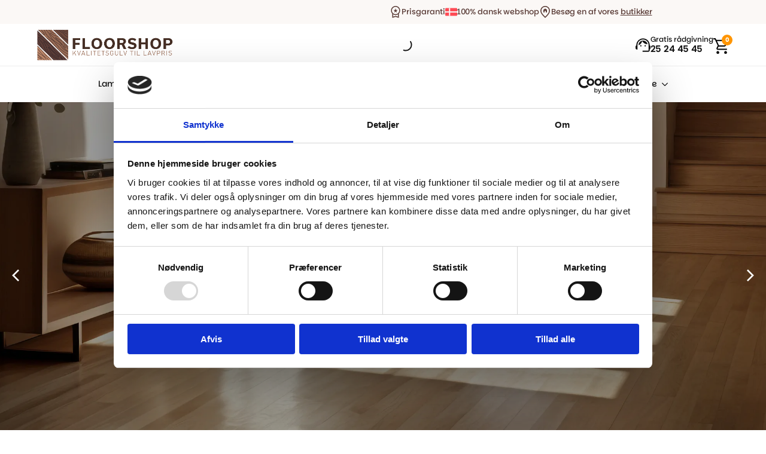

--- FILE ---
content_type: text/html; charset=UTF-8
request_url: https://floorshop.dk/
body_size: 56203
content:
    <!doctype html>
    <html lang="da-DK">

    <head>
        <meta charset="UTF-8"><link data-optimized="2" rel="stylesheet" href="https://floorshop.dk/wp-content/litespeed/css/356975c484179d0d9ee1b1ffd2dc8783.css?ver=4baf5" />
        <meta name="viewport" content="width=device-width, initial-scale=1">
                                    <script type="text/javascript" data-cookieconsent="ignore">
	window.dataLayer = window.dataLayer || [];

	function gtag() {
		dataLayer.push(arguments);
	}

	gtag("consent", "default", {
		ad_personalization: "denied",
		ad_storage: "denied",
		ad_user_data: "denied",
		analytics_storage: "denied",
		functionality_storage: "denied",
		personalization_storage: "denied",
		security_storage: "granted",
		wait_for_update: 500,
	});
	gtag("set", "ads_data_redaction", true);
	</script>
<script type="text/javascript" data-cookieconsent="ignore">
		(function (w, d, s, l, i) {
		w[l] = w[l] || [];
		w[l].push({'gtm.start': new Date().getTime(), event: 'gtm.js'});
		var f = d.getElementsByTagName(s)[0], j = d.createElement(s), dl = l !== 'dataLayer' ? '&l=' + l : '';
		j.async = true;
		j.src = 'https://www.googletagmanager.com/gtm.js?id=' + i + dl;
		f.parentNode.insertBefore(j, f);
	})(
		window,
		document,
		'script',
		'dataLayer',
		'GTM-5LH2CWQ'
	);
</script>
<script type="text/javascript"
		id="Cookiebot"
		src="https://consent.cookiebot.com/uc.js"
		data-implementation="wp"
		data-cbid="14bd0944-d075-4a7f-bad0-b0a15aef400d"
							data-blockingmode="auto"
	></script>
<meta name='robots' content='index, follow, max-image-preview:large, max-snippet:-1, max-video-preview:-1' />

<!-- Google Tag Manager by PYS -->
<script data-cfasync="false" data-pagespeed-no-defer>
	var pys_datalayer_name = "dataLayer";
	window.dataLayer = window.dataLayer || [];</script> 
<!-- End Google Tag Manager by PYS -->
	<!-- This site is optimized with the Yoast SEO plugin v26.7 - https://yoast.com/wordpress/plugins/seo/ -->
	<title>Floorshop - Alle slags gulve til de bedste priser</title>
	<meta name="description" content="Alt i gulve, trægulve, sildebensparket, klikgulv, vinyl, korkvinyl - hos Floorshop får du altid den bedste rådgivning og god service." />
	<link rel="canonical" href="https://floorshop.dk/" />
	<meta property="og:locale" content="da_DK" />
	<meta property="og:type" content="website" />
	<meta property="og:title" content="Floorshop - Alle slags gulve til de bedste priser" />
	<meta property="og:description" content="Alt i gulve, trægulve, sildebensparket, klikgulv, vinyl, korkvinyl - hos Floorshop får du altid den bedste rådgivning og god service." />
	<meta property="og:url" content="https://floorshop.dk/" />
	<meta property="og:site_name" content="Floorshop - Gulve, trægulve, laminatgulve, tæpper, plankegulv, klinker" />
	<meta property="article:modified_time" content="2026-01-05T09:29:03+00:00" />
	<meta name="twitter:card" content="summary_large_image" />
	<script type="application/ld+json" class="yoast-schema-graph">{"@context":"https://schema.org","@graph":[{"@type":"WebPage","@id":"https://floorshop.dk/","url":"https://floorshop.dk/","name":"Floorshop - Alle slags gulve til de bedste priser","isPartOf":{"@id":"https://floorshop.dk/#website"},"about":{"@id":"https://floorshop.dk/#organization"},"datePublished":"2025-06-17T13:28:37+00:00","dateModified":"2026-01-05T09:29:03+00:00","description":"Alt i gulve, trægulve, sildebensparket, klikgulv, vinyl, korkvinyl - hos Floorshop får du altid den bedste rådgivning og god service.","breadcrumb":{"@id":"https://floorshop.dk/#breadcrumb"},"inLanguage":"da-DK","potentialAction":[{"@type":"ReadAction","target":["https://floorshop.dk/"]}]},{"@type":"BreadcrumbList","@id":"https://floorshop.dk/#breadcrumb","itemListElement":[{"@type":"ListItem","position":1,"name":"Forside"}]},{"@type":"WebSite","@id":"https://floorshop.dk/#website","url":"https://floorshop.dk/","name":"Floorshop - Gulve, trægulve, laminatgulve, tæpper, plankegulv, klinker","description":"","publisher":{"@id":"https://floorshop.dk/#organization"},"potentialAction":[{"@type":"SearchAction","target":{"@type":"EntryPoint","urlTemplate":"https://floorshop.dk/?s={search_term_string}"},"query-input":{"@type":"PropertyValueSpecification","valueRequired":true,"valueName":"search_term_string"}}],"inLanguage":"da-DK"},{"@type":"Organization","@id":"https://floorshop.dk/#organization","name":"Floorshop","url":"https://floorshop.dk/","logo":{"@type":"ImageObject","inLanguage":"da-DK","@id":"https://floorshop.dk/#/schema/logo/image/","url":"https://floorshop.dk/wp-content/uploads/2025/06/floorshop-placeholder.webp","contentUrl":"https://floorshop.dk/wp-content/uploads/2025/06/floorshop-placeholder.webp","width":800,"height":800,"caption":"Floorshop"},"image":{"@id":"https://floorshop.dk/#/schema/logo/image/"}}]}</script>
	<!-- / Yoast SEO plugin. -->


<script type='application/javascript'  id='pys-version-script'>console.log('PixelYourSite Free version 11.0.1.2');</script>
<link rel='dns-prefetch' href='//widget.trustpilot.com' />
<link rel='dns-prefetch' href='//cdn.jsdelivr.net' />











<script type="text/javascript" src="https://floorshop.dk/wp-includes/js/jquery/jquery.min.js?ver=3.7.1" id="jquery-core-js"></script>
<script type="text/javascript" src="https://floorshop.dk/wp-includes/js/jquery/jquery-migrate.min.js?ver=3.4.1" id="jquery-migrate-js"></script>
<script type="text/javascript" id="yaymail-notice-js-extra">
/* <![CDATA[ */
var yaymail_notice = {"admin_ajax":"https://floorshop.dk/wp-admin/admin-ajax.php","nonce":"c7ba05085c"};
//# sourceURL=yaymail-notice-js-extra
/* ]]> */
</script>
<script type="text/javascript" src="https://floorshop.dk/wp-content/plugins/yaymail-pro/assets/scripts/notice.js?ver=4.3.1" id="yaymail-notice-js"></script>
<script type="text/javascript" id="tp-js-js-extra">
/* <![CDATA[ */
var trustpilot_settings = {"key":"gzNyxUt8ZxIsCHsF","TrustpilotScriptUrl":"https://invitejs.trustpilot.com/tp.min.js","IntegrationAppUrl":"//ecommscript-integrationapp.trustpilot.com","PreviewScriptUrl":"//ecommplugins-scripts.trustpilot.com/v2.1/js/preview.min.js","PreviewCssUrl":"//ecommplugins-scripts.trustpilot.com/v2.1/css/preview.min.css","PreviewWPCssUrl":"//ecommplugins-scripts.trustpilot.com/v2.1/css/preview_wp.css","WidgetScriptUrl":"//widget.trustpilot.com/bootstrap/v5/tp.widget.bootstrap.min.js"};
//# sourceURL=tp-js-js-extra
/* ]]> */
</script>
<script type="text/javascript" src="https://floorshop.dk/wp-content/plugins/trustpilot-reviews/review/assets/js/headerScript.min.js?ver=1.0&#039; async=&#039;async" id="tp-js-js"></script>
<script type="text/javascript" src="//widget.trustpilot.com/bootstrap/v5/tp.widget.bootstrap.min.js?ver=1.0&#039; async=&#039;async" id="widget-bootstrap-js"></script>
<script type="text/javascript" id="trustbox-js-extra">
/* <![CDATA[ */
var trustbox_settings = {"page":"landing","sku":null,"name":null};
var trustpilot_trustbox_settings = {"trustboxes":[{"enabled":"enabled","snippet":"[base64]","customizations":"[base64]","defaults":"[base64]","page":"landing","position":"before","corner":"top: #{Y}px; left: #{X}px;","paddingx":"0","paddingy":"0","zindex":"1000","clear":"both","xpaths":"[base64]","sku":"TRUSTPILOT_SKU_VALUE_234591,1157581-1-1","name":"X-WAY - Eg 5947 Historic","widgetName":"Micro Review Count","repeatable":false,"uuid":"72e0c9c8-03fd-9749-a442-997585e07612","error":null,"repeatXpath":{"xpathById":{"prefix":"","suffix":""},"xpathFromRoot":{"prefix":"","suffix":""}},"width":"100%","height":"24px","locale":"da-DK"},{"enabled":"enabled","snippet":"[base64]","customizations":"[base64]","defaults":"[base64]","page":"landing","position":"before","corner":"top: #{Y}px; left: #{X}px;","paddingx":"0","paddingy":"0","zindex":"1000","clear":"both","xpaths":"[base64]","sku":"TRUSTPILOT_SKU_VALUE_234591,1157581-1-1","name":"X-WAY - Eg 5947 Historic","widgetName":"Micro Review Count","repeatable":false,"uuid":"08fccfe4-6d39-1691-9bc7-46e128baa0bd","error":null,"repeatXpath":{"xpathById":{"prefix":"","suffix":""},"xpathFromRoot":{"prefix":"","suffix":""}}},{"enabled":"enabled","snippet":"[base64]","customizations":null,"defaults":null,"page":"landing","position":"before","corner":"top: #{Y}px; left: #{X}px;","paddingx":"0","paddingy":"0","zindex":"1000","clear":"both","xpaths":"WyJpZChcImhpZGVcIikvRElWWzFdIiwiLy9ESVZbQGNsYXNzPVwiZWxlbWVudG9yLXdpZGdldC13cmFwXCJdIiwiL0hUTUxbMV0vQk9EWVsxXS9ESVZbMl0vRElWWzFdL0RJVlsxXS9TRUNUSU9OWzJdL0RJVlsxXS9ESVZbM10vRElWWzFdIl0=","sku":"TRUSTPILOT_SKU_VALUE_234591,1157581-1-1","name":"X-WAY - Eg 5947 Historic","widgetName":"Custom TrustBox","repeatable":false,"uuid":"75245881-6f93-1903-8f00-1be0d07c4d90","error":null},{"enabled":"enabled","snippet":"[base64]","customizations":null,"defaults":null,"page":"category","position":"before","corner":"top: #{Y}px; left: #{X}px;","paddingx":"0","paddingy":"0","zindex":"1000","clear":"both","xpaths":"WyJpZChcImhpZGVcIikvRElWWzFdIiwiLy9ESVZbQGNsYXNzPVwiZWxlbWVudG9yLXdpZGdldC13cmFwXCJdIiwiL0hUTUxbMV0vQk9EWVsxXS9ESVZbMl0vRElWWzFdL0RJVlsxXS9TRUNUSU9OWzJdL0RJVlsxXS9ESVZbM10vRElWWzFdIl0=","sku":"TRUSTPILOT_SKU_VALUE_234591,1157581-1-1","name":"X-WAY - Eg 5947 Historic","widgetName":"Custom TrustBox","repeatable":false,"uuid":"0fa86359-2f2d-41f9-b8d1-d48ae8a1455a","error":null},{"enabled":"enabled","snippet":"[base64]","customizations":null,"defaults":null,"page":"product","position":"before","corner":"top: #{Y}px; left: #{X}px;","paddingx":"0","paddingy":"0","zindex":"1000","clear":"both","xpaths":"WyJpZChcImhpZGVcIikvRElWWzFdIiwiLy9ESVZbQGNsYXNzPVwiZWxlbWVudG9yLXdpZGdldC13cmFwXCJdIiwiL0hUTUxbMV0vQk9EWVsxXS9ESVZbMl0vRElWWzFdL0RJVlsxXS9TRUNUSU9OWzJdL0RJVlsxXS9ESVZbM10vRElWWzFdIl0=","sku":"TRUSTPILOT_SKU_VALUE_234591,1157581-1-1","name":"X-WAY - Eg 5947 Historic","widgetName":"Custom TrustBox","repeatable":false,"uuid":"ffa2d5a5-021b-9b9f-d770-72143d5cf993","error":null}]};
//# sourceURL=trustbox-js-extra
/* ]]> */
</script>
<script type="text/javascript" src="https://floorshop.dk/wp-content/plugins/trustpilot-reviews/review/assets/js/trustBoxScript.min.js?ver=1.0&#039; async=&#039;async" id="trustbox-js"></script>
<script type="text/javascript" src="https://floorshop.dk/wp-content/plugins/woocommerce/assets/js/jquery-blockui/jquery.blockUI.min.js?ver=2.7.0-wc.10.4.3" id="wc-jquery-blockui-js" defer="defer" data-wp-strategy="defer"></script>
<script type="text/javascript" id="wc-add-to-cart-js-extra">
/* <![CDATA[ */
var wc_add_to_cart_params = {"ajax_url":"/wp-admin/admin-ajax.php","wc_ajax_url":"/?wc-ajax=%%endpoint%%","i18n_view_cart":"Se kurv","cart_url":"https://floorshop.dk/kurv/","is_cart":"","cart_redirect_after_add":"no"};
//# sourceURL=wc-add-to-cart-js-extra
/* ]]> */
</script>
<script type="text/javascript" src="https://floorshop.dk/wp-content/plugins/woocommerce/assets/js/frontend/add-to-cart.min.js?ver=10.4.3" id="wc-add-to-cart-js" defer="defer" data-wp-strategy="defer"></script>
<script type="text/javascript" src="https://floorshop.dk/wp-content/plugins/woocommerce/assets/js/js-cookie/js.cookie.min.js?ver=2.1.4-wc.10.4.3" id="wc-js-cookie-js" defer="defer" data-wp-strategy="defer"></script>
<script type="text/javascript" id="woocommerce-js-extra">
/* <![CDATA[ */
var woocommerce_params = {"ajax_url":"/wp-admin/admin-ajax.php","wc_ajax_url":"/?wc-ajax=%%endpoint%%","i18n_password_show":"Vis adgangskode","i18n_password_hide":"Skjul adgangskode"};
//# sourceURL=woocommerce-js-extra
/* ]]> */
</script>
<script type="text/javascript" src="https://floorshop.dk/wp-content/plugins/woocommerce/assets/js/frontend/woocommerce.min.js?ver=10.4.3" id="woocommerce-js" defer="defer" data-wp-strategy="defer"></script>
<script type="text/javascript" src="https://floorshop.dk/wp-content/plugins/pixelyoursite/dist/scripts/jquery.bind-first-0.2.3.min.js?ver=6.9" id="jquery-bind-first-js"></script>
<script type="text/javascript" data-cookieconsent="true" src="https://floorshop.dk/wp-content/plugins/pixelyoursite/dist/scripts/js.cookie-2.1.3.min.js?ver=2.1.3" id="js-cookie-pys-js"></script>
<script type="text/javascript" src="https://floorshop.dk/wp-content/plugins/pixelyoursite/dist/scripts/tld.min.js?ver=2.3.1" id="js-tld-js"></script>
<script type="text/javascript" id="pys-js-extra">
/* <![CDATA[ */
var pysOptions = {"staticEvents":{"facebook":{"init_event":[{"delay":0,"type":"static","ajaxFire":false,"name":"PageView","pixelIds":["949007062491376"],"eventID":"c05f8c73-c26a-4642-9cf6-c62f20c03184","params":{"page_title":"Forside","post_type":"page","post_id":251554,"plugin":"PixelYourSite","user_role":"guest","event_url":"floorshop.dk/"},"e_id":"init_event","ids":[],"hasTimeWindow":false,"timeWindow":0,"woo_order":"","edd_order":""}]}},"dynamicEvents":{"automatic_event_form":{"facebook":{"delay":0,"type":"dyn","name":"Form","pixelIds":["949007062491376"],"eventID":"d341fa5d-4b8a-41ca-b227-79292683c06a","params":{"page_title":"Forside","post_type":"page","post_id":251554,"plugin":"PixelYourSite","user_role":"guest","event_url":"floorshop.dk/"},"e_id":"automatic_event_form","ids":[],"hasTimeWindow":false,"timeWindow":0,"woo_order":"","edd_order":""},"gtm":{"delay":0,"type":"dyn","name":"Form","trackingIds":["GTM-5LH2CWQ"],"eventID":"d341fa5d-4b8a-41ca-b227-79292683c06a","params":{"triggerType":{"type":"automated"},"page_title":"Forside","post_type":"page","post_id":251554,"plugin":"PixelYourSite","user_role":"guest","event_url":"floorshop.dk/"},"e_id":"automatic_event_form","ids":[],"hasTimeWindow":false,"timeWindow":0,"pixelIds":[],"woo_order":"","edd_order":""}},"automatic_event_download":{"facebook":{"delay":0,"type":"dyn","name":"Download","extensions":["","doc","exe","js","pdf","ppt","tgz","zip","xls"],"pixelIds":["949007062491376"],"eventID":"61b4d0de-0ba2-43e1-80a3-28aeb5055fcd","params":{"page_title":"Forside","post_type":"page","post_id":251554,"plugin":"PixelYourSite","user_role":"guest","event_url":"floorshop.dk/"},"e_id":"automatic_event_download","ids":[],"hasTimeWindow":false,"timeWindow":0,"woo_order":"","edd_order":""},"gtm":{"delay":0,"type":"dyn","name":"Download","extensions":["","doc","exe","js","pdf","ppt","tgz","zip","xls"],"trackingIds":["GTM-5LH2CWQ"],"eventID":"61b4d0de-0ba2-43e1-80a3-28aeb5055fcd","params":{"triggerType":{"type":"automated"},"page_title":"Forside","post_type":"page","post_id":251554,"plugin":"PixelYourSite","user_role":"guest","event_url":"floorshop.dk/"},"e_id":"automatic_event_download","ids":[],"hasTimeWindow":false,"timeWindow":0,"pixelIds":[],"woo_order":"","edd_order":""}},"automatic_event_comment":{"facebook":{"delay":0,"type":"dyn","name":"Comment","pixelIds":["949007062491376"],"eventID":"fd82437e-4982-45e4-be19-c2ee3ef71e86","params":{"page_title":"Forside","post_type":"page","post_id":251554,"plugin":"PixelYourSite","user_role":"guest","event_url":"floorshop.dk/"},"e_id":"automatic_event_comment","ids":[],"hasTimeWindow":false,"timeWindow":0,"woo_order":"","edd_order":""},"gtm":{"delay":0,"type":"dyn","name":"Comment","trackingIds":["GTM-5LH2CWQ"],"eventID":"fd82437e-4982-45e4-be19-c2ee3ef71e86","params":{"triggerType":{"type":"automated"},"page_title":"Forside","post_type":"page","post_id":251554,"plugin":"PixelYourSite","user_role":"guest","event_url":"floorshop.dk/"},"e_id":"automatic_event_comment","ids":[],"hasTimeWindow":false,"timeWindow":0,"pixelIds":[],"woo_order":"","edd_order":""}},"woo_add_to_cart_on_button_click":{"facebook":{"delay":0,"type":"dyn","name":"AddToCart","pixelIds":["949007062491376"],"eventID":"81eb4bdf-141a-4ec2-88e1-3f28c0246fbc","params":{"page_title":"Forside","post_type":"page","post_id":251554,"plugin":"PixelYourSite","user_role":"guest","event_url":"floorshop.dk/"},"e_id":"woo_add_to_cart_on_button_click","ids":[],"hasTimeWindow":false,"timeWindow":0,"woo_order":"","edd_order":""},"gtm":{"delay":0,"type":"dyn","name":"add_to_cart","trackingIds":["GTM-5LH2CWQ"],"eventID":"81eb4bdf-141a-4ec2-88e1-3f28c0246fbc","params":{"triggerType":{"type":"ecommerce"},"page_title":"Forside","post_type":"page","post_id":251554,"plugin":"PixelYourSite","user_role":"guest","event_url":"floorshop.dk/"},"e_id":"woo_add_to_cart_on_button_click","ids":[],"hasTimeWindow":false,"timeWindow":0,"pixelIds":[],"woo_order":"","edd_order":""}}},"triggerEvents":[],"triggerEventTypes":[],"facebook":{"pixelIds":["949007062491376"],"advancedMatching":[],"advancedMatchingEnabled":true,"removeMetadata":false,"wooVariableAsSimple":false,"serverApiEnabled":true,"wooCRSendFromServer":false,"send_external_id":null,"enabled_medical":false,"do_not_track_medical_param":["event_url","post_title","page_title","landing_page","content_name","categories","category_name","tags"],"meta_ldu":false},"gtm":{"trackingIds":["GTM-5LH2CWQ"],"gtm_dataLayer_name":"dataLayer","gtm_container_domain":"www.googletagmanager.com","gtm_container_identifier":"gtm","gtm_auth":"","gtm_preview":"","gtm_just_data_layer":false,"check_list":"disabled","check_list_contain":[],"wooVariableAsSimple":false},"debug":"","siteUrl":"https://floorshop.dk","ajaxUrl":"https://floorshop.dk/wp-admin/admin-ajax.php","ajax_event":"bcc28a39c9","enable_remove_download_url_param":"1","cookie_duration":"7","last_visit_duration":"60","enable_success_send_form":"","ajaxForServerEvent":"1","ajaxForServerStaticEvent":"1","send_external_id":"1","external_id_expire":"180","track_cookie_for_subdomains":"1","google_consent_mode":"1","gdpr":{"ajax_enabled":true,"all_disabled_by_api":false,"facebook_disabled_by_api":false,"analytics_disabled_by_api":false,"google_ads_disabled_by_api":false,"pinterest_disabled_by_api":false,"bing_disabled_by_api":false,"externalID_disabled_by_api":false,"facebook_prior_consent_enabled":true,"analytics_prior_consent_enabled":true,"google_ads_prior_consent_enabled":null,"pinterest_prior_consent_enabled":true,"bing_prior_consent_enabled":true,"cookiebot_integration_enabled":false,"cookiebot_facebook_consent_category":"marketing","cookiebot_analytics_consent_category":"statistics","cookiebot_tiktok_consent_category":"marketing","cookiebot_google_ads_consent_category":"marketing","cookiebot_pinterest_consent_category":"marketing","cookiebot_bing_consent_category":"marketing","consent_magic_integration_enabled":false,"real_cookie_banner_integration_enabled":false,"cookie_notice_integration_enabled":false,"cookie_law_info_integration_enabled":false,"analytics_storage":{"enabled":true,"value":"granted","filter":false},"ad_storage":{"enabled":true,"value":"granted","filter":false},"ad_user_data":{"enabled":true,"value":"granted","filter":false},"ad_personalization":{"enabled":true,"value":"granted","filter":false}},"cookie":{"disabled_all_cookie":false,"disabled_start_session_cookie":false,"disabled_advanced_form_data_cookie":false,"disabled_landing_page_cookie":false,"disabled_first_visit_cookie":false,"disabled_trafficsource_cookie":false,"disabled_utmTerms_cookie":false,"disabled_utmId_cookie":false},"tracking_analytics":{"TrafficSource":"direct","TrafficLanding":"undefined","TrafficUtms":{"utm_source":"facebook","utm_medium":"cpc","utm_campaign":"131025 | LW | ABO | DK | Trafik","utm_term":"120235470055300315","utm_content":"131025 | Albertslund + Nordsj\u00e6lland"},"TrafficUtmsId":[]},"GATags":{"ga_datalayer_type":"default","ga_datalayer_name":"dataLayerPYS"},"woo":{"enabled":true,"enabled_save_data_to_orders":true,"addToCartOnButtonEnabled":true,"addToCartOnButtonValueEnabled":true,"addToCartOnButtonValueOption":"price","singleProductId":null,"removeFromCartSelector":"form.woocommerce-cart-form .remove","addToCartCatchMethod":"add_cart_js","is_order_received_page":false,"containOrderId":false},"edd":{"enabled":false},"cache_bypass":"1768779053"};
//# sourceURL=pys-js-extra
/* ]]> */
</script>
<script type="text/javascript" src="https://floorshop.dk/wp-content/plugins/pixelyoursite/dist/scripts/public.js?ver=11.0.1.2" id="pys-js"></script>
<script type="text/javascript" id="wc-cart-fragments-js-extra">
/* <![CDATA[ */
var wc_cart_fragments_params = {"ajax_url":"/wp-admin/admin-ajax.php","wc_ajax_url":"/?wc-ajax=%%endpoint%%","cart_hash_key":"wc_cart_hash_2421c6518cc4b1af4ed90c79a737574c","fragment_name":"wc_fragments_2421c6518cc4b1af4ed90c79a737574c","request_timeout":"5000"};
//# sourceURL=wc-cart-fragments-js-extra
/* ]]> */
</script>
<script type="text/javascript" src="https://floorshop.dk/wp-content/plugins/woocommerce/assets/js/frontend/cart-fragments.min.js?ver=10.4.3" id="wc-cart-fragments-js" defer="defer" data-wp-strategy="defer"></script>
<meta name="google-site-verification" content="T8GwlcAA7GLzhCcDU6EAnipXarjXj7Tsrx2vJIMfIRo" />

<meta name="facebook-domain-verification" content="8x71zgfsqp030k4hxjpedzx7wdtgg1" />

<script>
function allConsentGranted() {
  gtag('consent', 'update', {
    'ad_user_data': 'granted',
    'ad_personalization': 'granted',
    'ad_storage': 'granted',
    'analytics_storage': 'granted'
  });
}
</script>

<!-- This website runs the Product Feed PRO for WooCommerce by AdTribes.io plugin - version woocommercesea_option_installed_version -->
		
			<noscript><style>.woocommerce-product-gallery{ opacity: 1 !important; }</style></noscript>
	<!-- TrustBox script -->
<script type="text/javascript" src="//widget.trustpilot.com/bootstrap/v5/tp.widget.bootstrap.min.js" async></script>
<!-- End TrustBox script --><link rel="icon" href="https://floorshop.dk/wp-content/uploads/2020/11/cropped-floorshop-last-hvid-1-32x32.png" sizes="32x32" />
<link rel="icon" href="https://floorshop.dk/wp-content/uploads/2020/11/cropped-floorshop-last-hvid-1-192x192.png" sizes="192x192" />
<link rel="apple-touch-icon" href="https://floorshop.dk/wp-content/uploads/2020/11/cropped-floorshop-last-hvid-1-180x180.png" />
<meta name="msapplication-TileImage" content="https://floorshop.dk/wp-content/uploads/2020/11/cropped-floorshop-last-hvid-1-270x270.png" />
<!-- [HEADER ASSETS] -->














































































<!-- [/EOF HEADER ASSETS] --><!-- TrustBox script -->
<script type="text/javascript" src="//widget.trustpilot.com/bootstrap/v5/tp.widget.bootstrap.min.js" async></script>
<!-- End TrustBox script -->    </head>
    
    <body class="home wp-singular page-template-default page page-id-251554 wp-theme-breakdance-zero breakdance theme-breakdance-zero woocommerce-no-js">
        
<div class="xoo-wsc-markup xoo-wsc-align-right">

    <div class="xoo-wsc-modal">

        <div class="xoo-wsc-container">
    	           </div>

    	<span class="xoo-wsc-opac"></span>

    </div>

    <div class="xoo-wsc-slider-modal">

        <div class="xoo-wsc-slider">
    	           </div>

    </div>

    <div class="xoo-wsc-drawer-modal">

        <div class="xoo-wsc-drawer">
                    </div>

    </div>
    
</div>    <header class="bde-header-builder-252385-184 bde-header-builder bde-header-builder--sticky bde-header-builder--sticky-scroll-slide" data-sticky-scroll-hide-after="180" data-sticky-reveal-on-scroll-up="yes">

<div class="bde-header-builder__container"><div class="bde-div-252385-185 bde-div">
  
  
	



<div class="bde-div-252385-186 bde-div">
  
  
	



<div class="bde-advancedslider-252385-187 bde-advancedslider">
<div class="breakdance-swiper-wrapper" data-swiper-id="187">
  <div class="swiper">
    <div class="swiper-wrapper">
      <div class="bde-advancedslide-252385-188 bde-advancedslide swiper-slide">
<div class="advanced-slider__slide">
  <div class="bde-globalblock-252385-189 bde-globalblock">
<div class="bde-code-block-252324-104-252324-1 bde-code-block bde-code-block-252324-104">

  <!-- TrustBox widget - Micro Combo -->
<div class="trustpilot-widget" data-locale="da-DK" data-template-id="5419b6ffb0d04a076446a9af" data-businessunit-id="5fbea02189e7b500011baa57" data-style-height="20px" data-style-width="100%" data-token="9a7b5e1c-8a45-4f51-a59e-4b579ed945f9">
  <a href="https://dk.trustpilot.com/review/floorshop.dk" target="_blank" rel="noopener">Trustpilot</a>
</div>
<!-- End TrustBox widget -->


</div>
</div>
</div>
</div><div class="bde-advancedslide-252385-190 bde-advancedslide swiper-slide">
<div class="advanced-slider__slide">
  <div class="bde-icon-list-252385-191 bde-icon-list">
<ul>
  
              
    <li>
                      
            
                           
                       
                 

    
    
    
                    
    
    <a class="breakdance-link bde-icon-list__item-wrapper" href="#" target="_self" data-type="action"  data-action='{"type":"popup","popupOptions":{"popupId":"252095","popupAction":"open"}}' >

      
      <span class='bde-icon-list__icon'>
        <svg xmlns="http://www.w3.org/2000/svg" viewBox="0 0 15.1 19.01"><path d="M4.78 10.33h1.85V7.77h1.85v2.56h1.85v-4.4L7.56 4.08 4.79 5.93v4.4Zm2.77 6.68c1.96-1.75 3.45-3.43 4.49-5.04 1.04-1.61 1.56-3.02 1.56-4.23 0-1.82-.58-3.32-1.74-4.5-1.16-1.17-2.6-1.76-4.31-1.76s-3.15.59-4.31 1.76S1.5 5.91 1.5 7.74c0 1.21.52 2.62 1.56 4.23 1.04 1.61 2.53 3.29 4.49 5.04Zm0 2c-2.52-2.18-4.4-4.21-5.66-6.09C.63 11.04 0 9.32 0 7.75c0-2.31.75-4.18 2.24-5.61C3.73.71 5.5 0 7.55 0s3.82.71 5.31 2.14c1.49 1.43 2.24 3.3 2.24 5.6 0 1.57-.63 3.29-1.89 5.17-1.26 1.88-3.14 3.91-5.66 6.09Z"/></svg>
      </span>
      <span class='bde-icon-list__text' >
      Besøg en af vores <u>butikker</u>
      </span>
                  </a>

      
    </li>

  </ul>

</div>
</div>
</div><div class="bde-advancedslide-252385-192 bde-advancedslide swiper-slide">
<div class="advanced-slider__slide">
  <div class="bde-icon-list-252385-193 bde-icon-list">
<ul>
  
              
    <li>
                      
            
            

    
    
    
    
    
    <a class="breakdance-link bde-icon-list__item-wrapper" href="/prisgaranti" target="_self" data-type="url"  >

      
      <span class='bde-icon-list__icon'>
        <svg xmlns="http://www.w3.org/2000/svg" viewBox="0 0 15 19.73"><path d="m5.3 10.99.83-2.72-2.18-1.68h2.71l.84-2.7.84 2.7h2.71L8.86 8.27l.83 2.72L7.51 9.3l-2.2 1.69ZM2 19.73v-7.16a7.274 7.274 0 0 1-1.48-2.29C.17 9.41-.01 8.49-.01 7.5c0-2.09.73-3.87 2.18-5.32C3.63.73 5.41 0 7.5 0s3.87.73 5.32 2.18C14.27 3.63 15 5.41 15 7.5c0 .98-.18 1.91-.53 2.78-.35.87-.84 1.63-1.48 2.29v7.16l-5.5-1.75-5.5 1.75Zm5.5-6.23c1.67 0 3.08-.58 4.25-1.75S13.5 9.17 13.5 7.5s-.58-3.08-1.75-4.25S9.17 1.5 7.5 1.5s-3.08.58-4.25 1.75S1.5 5.83 1.5 7.5s.58 3.08 1.75 4.25S5.83 13.5 7.5 13.5Zm-4 4.03 4-1.07 4 1.07v-3.72c-.57.37-1.19.66-1.87.87-.68.21-1.39.31-2.13.31s-1.45-.1-2.13-.31c-.68-.21-1.3-.5-1.87-.87v3.72Z"/></svg>
      </span>
      <span class='bde-icon-list__text' >
      Prisgaranti
      </span>
                  </a>

      
    </li>

  </ul>

</div>
</div>
</div><div class="bde-advancedslide-252385-194 bde-advancedslide swiper-slide">
<div class="advanced-slider__slide">
  <div class="bde-icon-list-252385-195 bde-icon-list">
<ul>
  
              
    <li>
                      
            
            

    
    
    
    
    
    <a class="breakdance-link bde-icon-list__item-wrapper" href="/prisgaranti" target="_self" data-type="url"  >

      
      <span class='bde-icon-list__icon'>
        <svg xmlns="http://www.w3.org/2000/svg" viewBox="0 0 20 13.1"><path fill="#ff4b55" d="M18.5 13.1h-17c-.83 0-1.5-.67-1.5-1.5V1.5C0 .67.67 0 1.5 0h17c.83 0 1.5.67 1.5 1.5v10.11c0 .83-.67 1.5-1.5 1.5Z"/><path fill="#f7f7f7" d="M20 5.52H8.28V0H6.21v5.52H0v2.07h6.21v5.52h2.07V7.59H20V5.52Z"/></svg>
      </span>
      <span class='bde-icon-list__text' >
      100% dansk webshop
      </span>
                  </a>

      
    </li>

  </ul>

</div>
</div>
</div>
    </div>
  </div>

      
    
</div>

</div><div class="bde-div-252385-196 bde-div">
  
  
	



<div class="bde-globalblock-252385-197 bde-globalblock">
<div class="bde-code-block-252324-104-252324-2 bde-code-block bde-code-block-252324-104">

  <!-- TrustBox widget - Micro Combo -->
<div class="trustpilot-widget" data-locale="da-DK" data-template-id="5419b6ffb0d04a076446a9af" data-businessunit-id="5fbea02189e7b500011baa57" data-style-height="20px" data-style-width="100%" data-token="9a7b5e1c-8a45-4f51-a59e-4b579ed945f9">
  <a href="https://dk.trustpilot.com/review/floorshop.dk" target="_blank" rel="noopener">Trustpilot</a>
</div>
<!-- End TrustBox widget -->


</div>
</div><div class="bde-icon-list-252385-198 bde-icon-list">
<ul>
  
              
    <li>
                      
            
            

    
    
    
    
    
    <a class="breakdance-link bde-icon-list__item-wrapper" href="/prisgaranti" target="_self" data-type="url"  >

      
      <span class='bde-icon-list__icon'>
        <svg xmlns="http://www.w3.org/2000/svg" viewBox="0 0 15 19.73"><path d="m5.3 10.99.83-2.72-2.18-1.68h2.71l.84-2.7.84 2.7h2.71L8.86 8.27l.83 2.72L7.51 9.3l-2.2 1.69ZM2 19.73v-7.16a7.274 7.274 0 0 1-1.48-2.29C.17 9.41-.01 8.49-.01 7.5c0-2.09.73-3.87 2.18-5.32C3.63.73 5.41 0 7.5 0s3.87.73 5.32 2.18C14.27 3.63 15 5.41 15 7.5c0 .98-.18 1.91-.53 2.78-.35.87-.84 1.63-1.48 2.29v7.16l-5.5-1.75-5.5 1.75Zm5.5-6.23c1.67 0 3.08-.58 4.25-1.75S13.5 9.17 13.5 7.5s-.58-3.08-1.75-4.25S9.17 1.5 7.5 1.5s-3.08.58-4.25 1.75S1.5 5.83 1.5 7.5s.58 3.08 1.75 4.25S5.83 13.5 7.5 13.5Zm-4 4.03 4-1.07 4 1.07v-3.72c-.57.37-1.19.66-1.87.87-.68.21-1.39.31-2.13.31s-1.45-.1-2.13-.31c-.68-.21-1.3-.5-1.87-.87v3.72Z"/></svg>
      </span>
      <span class='bde-icon-list__text' >
      Prisgaranti
      </span>
                  </a>

      
    </li>

  
              
    <li>
                      
            
            

    
    
    
    
    
    <a class="breakdance-link bde-icon-list__item-wrapper" href="/prisgaranti" target="_self" data-type="url"  >

      
      <span class='bde-icon-list__icon'>
        <svg xmlns="http://www.w3.org/2000/svg" viewBox="0 0 20 13.1"><path fill="#ff4b55" d="M18.5 13.1h-17c-.83 0-1.5-.67-1.5-1.5V1.5C0 .67.67 0 1.5 0h17c.83 0 1.5.67 1.5 1.5v10.11c0 .83-.67 1.5-1.5 1.5Z"/><path fill="#f7f7f7" d="M20 5.52H8.28V0H6.21v5.52H0v2.07h6.21v5.52h2.07V7.59H20V5.52Z"/></svg>
      </span>
      <span class='bde-icon-list__text' >
      100% dansk webshop
      </span>
                  </a>

      
    </li>

  
              
    <li>
                      
            
                           
                       
                 

    
    
    
                    
    
    <a class="breakdance-link bde-icon-list__item-wrapper" href="#" target="_self" data-type="action"  data-action='{"type":"popup","popupOptions":{"popupId":"252095","popupAction":"open"}}' >

      
      <span class='bde-icon-list__icon'>
        <svg xmlns="http://www.w3.org/2000/svg" viewBox="0 0 15.1 19.01"><path d="M4.78 10.33h1.85V7.77h1.85v2.56h1.85v-4.4L7.56 4.08 4.79 5.93v4.4Zm2.77 6.68c1.96-1.75 3.45-3.43 4.49-5.04 1.04-1.61 1.56-3.02 1.56-4.23 0-1.82-.58-3.32-1.74-4.5-1.16-1.17-2.6-1.76-4.31-1.76s-3.15.59-4.31 1.76S1.5 5.91 1.5 7.74c0 1.21.52 2.62 1.56 4.23 1.04 1.61 2.53 3.29 4.49 5.04Zm0 2c-2.52-2.18-4.4-4.21-5.66-6.09C.63 11.04 0 9.32 0 7.75c0-2.31.75-4.18 2.24-5.61C3.73.71 5.5 0 7.55 0s3.82.71 5.31 2.14c1.49 1.43 2.24 3.3 2.24 5.6 0 1.57-.63 3.29-1.89 5.17-1.26 1.88-3.14 3.91-5.66 6.09Z"/></svg>
      </span>
      <span class='bde-icon-list__text' >
      Besøg en af vores <u>butikker</u>
      </span>
                  </a>

      
    </li>

  </ul>

</div>
</div>
</div>
</div><div class="bde-div-252385-266 bde-div">
  
  
	



<div class="bde-div-252385-267 bde-div container">
  
  
	



<a class="bde-container-link-252385-270 bde-container-link breakdance-link" href="https://floorshop.dk" target="_self" data-type="url">
  
  
	



<img class="bde-image2-252385-271 bde-image2" src="https://floorshop.dk/wp-content/uploads/2025/06/floorshop-logo.png" alt="Floorshop Logo" loading="lazy" srcset="https://floorshop.dk/wp-content/uploads/2025/06/floorshop-logo.png 881w, https://floorshop.dk/wp-content/uploads/2025/06/floorshop-logo-300x79.png 300w, https://floorshop.dk/wp-content/uploads/2025/06/floorshop-logo-768x203.png 768w, https://floorshop.dk/wp-content/uploads/2025/06/floorshop-logo-800x212.png 800w" sizes="(max-width: 881px) 100vw, 881px">

</a><div class="bde-shortcode-252385-272 bde-shortcode">
<div  class="dgwt-wcas-search-wrapp dgwt-wcas-no-submit woocommerce dgwt-wcas-style-solaris js-dgwt-wcas-layout-icon-flexible dgwt-wcas-layout-icon-flexible js-dgwt-wcas-mobile-overlay-enabled">
							<svg class="dgwt-wcas-loader-circular dgwt-wcas-icon-preloader" viewBox="25 25 50 50">
					<circle class="dgwt-wcas-loader-circular-path" cx="50" cy="50" r="20" fill="none"
						 stroke-miterlimit="10"/>
				</svg>
						<a href="#"  class="dgwt-wcas-search-icon js-dgwt-wcas-search-icon-handler">				<svg class="dgwt-wcas-ico-magnifier-handler" xmlns="http://www.w3.org/2000/svg"
					 xmlns:xlink="http://www.w3.org/1999/xlink" x="0px" y="0px"
					 viewBox="0 0 51.539 51.361" xml:space="preserve">
		             <path 						 d="M51.539,49.356L37.247,35.065c3.273-3.74,5.272-8.623,5.272-13.983c0-11.742-9.518-21.26-21.26-21.26 S0,9.339,0,21.082s9.518,21.26,21.26,21.26c5.361,0,10.244-1.999,13.983-5.272l14.292,14.292L51.539,49.356z M2.835,21.082 c0-10.176,8.249-18.425,18.425-18.425s18.425,8.249,18.425,18.425S31.436,39.507,21.26,39.507S2.835,31.258,2.835,21.082z"/>
				</svg>
				</a>
		<div class="dgwt-wcas-search-icon-arrow"></div>
		<form class="dgwt-wcas-search-form" role="search" action="https://floorshop.dk/" method="get">
		<div class="dgwt-wcas-sf-wrapp">
							<svg class="dgwt-wcas-ico-magnifier" xmlns="http://www.w3.org/2000/svg"
					 xmlns:xlink="http://www.w3.org/1999/xlink" x="0px" y="0px"
					 viewBox="0 0 51.539 51.361" xml:space="preserve">
		             <path 						 d="M51.539,49.356L37.247,35.065c3.273-3.74,5.272-8.623,5.272-13.983c0-11.742-9.518-21.26-21.26-21.26 S0,9.339,0,21.082s9.518,21.26,21.26,21.26c5.361,0,10.244-1.999,13.983-5.272l14.292,14.292L51.539,49.356z M2.835,21.082 c0-10.176,8.249-18.425,18.425-18.425s18.425,8.249,18.425,18.425S31.436,39.507,21.26,39.507S2.835,31.258,2.835,21.082z"/>
				</svg>
							<label class="screen-reader-text"
				   for="dgwt-wcas-search-input-1">Products search</label>

			<input id="dgwt-wcas-search-input-1"
				   type="search"
				   class="dgwt-wcas-search-input"
				   name="s"
				   value=""
				   placeholder="Søg efter produkter"
				   autocomplete="off"
							/>
			<div class="dgwt-wcas-preloader"></div>

			<div class="dgwt-wcas-voice-search"></div>

			
			<input type="hidden" name="post_type" value="product"/>
			<input type="hidden" name="dgwt_wcas" value="1"/>

			
					</div>
	</form>
</div>

</div><div class="bde-div-252385-273 bde-div">
  
  
	



<a class="bde-container-link-252385-274 bde-container-link breakdance-link" href="tel:+45 25 24 45 45" target="_self" data-type="url">
  
  
	



<div class="bde-icon-252385-275 bde-icon">

    
            <div class="bde-icon-icon breakdance-icon-atom" >
    
                    <svg xmlns="http://www.w3.org/2000/svg" viewBox="0 0 19 17"><path d="M8.88 17v-1.5h7.31c.08 0 .16-.03.22-.08s.09-.12.09-.2V8.23c0-1.91-.68-3.52-2.05-4.83-1.37-1.31-3.02-1.96-4.95-1.96s-3.58.65-4.95 1.96S2.5 6.32 2.5 8.23v5.89h-.75c-.48 0-.89-.17-1.23-.5-.34-.33-.52-.74-.52-1.22v-1.94c0-.32.09-.62.28-.89.18-.27.43-.49.72-.65l.05-1.28c.08-1.09.36-2.1.85-3.03A8.453 8.453 0 0 1 6.38.58C7.37.2 8.41 0 9.51 0s2.13.19 3.12.58 1.86.92 2.62 1.6 1.38 1.49 1.86 2.42c.48.93.76 1.94.86 3.03l.05 1.25c.29.14.53.33.72.59s.28.54.28.85v2.23c0 .31-.09.6-.28.85s-.43.45-.72.59v1.23c0 .49-.18.91-.53 1.26-.35.35-.78.52-1.28.52H8.9Zm-2.19-6.73c-.24 0-.45-.08-.63-.25-.17-.17-.26-.37-.26-.62s.09-.45.26-.62c.17-.17.38-.25.63-.25a.867.867 0 0 1 .89.87c0 .24-.09.45-.26.62-.17.17-.38.25-.63.25Zm5.62 0c-.24 0-.45-.08-.63-.25-.17-.17-.26-.37-.26-.62s.09-.45.26-.62c.17-.17.38-.25.63-.25a.867.867 0 0 1 .89.87c0 .24-.09.45-.26.62-.17.17-.38.25-.63.25ZM3.87 8.7c-.1-1.63.4-3.03 1.52-4.19 1.12-1.16 2.5-1.74 4.16-1.74 1.39 0 2.61.43 3.67 1.29 1.06.86 1.7 1.97 1.93 3.33a7.693 7.693 0 0 1-3.94-1.12 7.291 7.291 0 0 1-2.77-3 7.279 7.279 0 0 1-1.6 3.3c-.81.96-1.8 1.67-2.98 2.13Z"/></svg>
        
        
        
            </div>
    


</div><div class="bde-div-252385-276 bde-div">
  
  
	



<div class="bde-text-252385-277 bde-text">
Gratis rådgivning
</div><div class="bde-text-252385-278 bde-text">
25 24 45 45
</div>
</div>

</a><div class="bde-shortcode-252385-279 bde-shortcode">
<div  class="dgwt-wcas-search-wrapp dgwt-wcas-no-submit woocommerce dgwt-wcas-style-solaris js-dgwt-wcas-layout-icon-flexible dgwt-wcas-layout-icon-flexible js-dgwt-wcas-mobile-overlay-enabled">
							<svg class="dgwt-wcas-loader-circular dgwt-wcas-icon-preloader" viewBox="25 25 50 50">
					<circle class="dgwt-wcas-loader-circular-path" cx="50" cy="50" r="20" fill="none"
						 stroke-miterlimit="10"/>
				</svg>
						<a href="#"  class="dgwt-wcas-search-icon js-dgwt-wcas-search-icon-handler">				<svg class="dgwt-wcas-ico-magnifier-handler" xmlns="http://www.w3.org/2000/svg"
					 xmlns:xlink="http://www.w3.org/1999/xlink" x="0px" y="0px"
					 viewBox="0 0 51.539 51.361" xml:space="preserve">
		             <path 						 d="M51.539,49.356L37.247,35.065c3.273-3.74,5.272-8.623,5.272-13.983c0-11.742-9.518-21.26-21.26-21.26 S0,9.339,0,21.082s9.518,21.26,21.26,21.26c5.361,0,10.244-1.999,13.983-5.272l14.292,14.292L51.539,49.356z M2.835,21.082 c0-10.176,8.249-18.425,18.425-18.425s18.425,8.249,18.425,18.425S31.436,39.507,21.26,39.507S2.835,31.258,2.835,21.082z"/>
				</svg>
				</a>
		<div class="dgwt-wcas-search-icon-arrow"></div>
		<form class="dgwt-wcas-search-form" role="search" action="https://floorshop.dk/" method="get">
		<div class="dgwt-wcas-sf-wrapp">
							<svg class="dgwt-wcas-ico-magnifier" xmlns="http://www.w3.org/2000/svg"
					 xmlns:xlink="http://www.w3.org/1999/xlink" x="0px" y="0px"
					 viewBox="0 0 51.539 51.361" xml:space="preserve">
		             <path 						 d="M51.539,49.356L37.247,35.065c3.273-3.74,5.272-8.623,5.272-13.983c0-11.742-9.518-21.26-21.26-21.26 S0,9.339,0,21.082s9.518,21.26,21.26,21.26c5.361,0,10.244-1.999,13.983-5.272l14.292,14.292L51.539,49.356z M2.835,21.082 c0-10.176,8.249-18.425,18.425-18.425s18.425,8.249,18.425,18.425S31.436,39.507,21.26,39.507S2.835,31.258,2.835,21.082z"/>
				</svg>
							<label class="screen-reader-text"
				   for="dgwt-wcas-search-input-2">Products search</label>

			<input id="dgwt-wcas-search-input-2"
				   type="search"
				   class="dgwt-wcas-search-input"
				   name="s"
				   value=""
				   placeholder="Søg efter produkter"
				   autocomplete="off"
							/>
			<div class="dgwt-wcas-preloader"></div>

			<div class="dgwt-wcas-voice-search"></div>

			
			<input type="hidden" name="post_type" value="product"/>
			<input type="hidden" name="dgwt_wcas" value="1"/>

			
					</div>
	</form>
</div>

</div><div class="bde-shortcode-252385-280 bde-shortcode">


<div class="xoo-wsc-sc-cont">
	<div class="xoo-wsc-cart-trigger">

		

		<div class="xoo-wsc-sc-bkcont">
			
			
									<span class="xoo-wsc-sc-bki"><img src="https://floorshop.dk/wp-content/uploads/2025/06/shopping-cart.svg"></span>
				
			
							<span class="xoo-wsc-sc-count">0</span>
			
		</div>

		
	</div>
</div>
</div>
</div>
</div><div class="bde-fancy-divider-252385-269 bde-fancy-divider">


<div class="bde-fancy-divider__wrapper">
  <div class="bde-fancy-divider__separator   ">
  	  </div>
</div>

</div><div class="bde-div-252385-281 bde-div">
  
  
	



<div class="bde-menu-252385-282 bde-menu">


      
        
    <nav class="breakdance-menu breakdance-menu--collapse    ">
    <button class="breakdance-menu-toggle breakdance-menu-toggle--squeeze" type="button" aria-label="Open Menu" aria-expanded="false" aria-controls="menu-282">
                  <span class="breakdance-menu-toggle-icon">
            <span class="breakdance-menu-toggle-lines"></span>
          </span>
            </button>
    
  <ul class="breakdance-menu-list" id="menu-282">
              
      <li class="breakdance-menu-topbar">
              <span class="breakdance-menu-topbar-logo">
                            <img src="https://floorshop.dk/wp-content/uploads/2025/06/floorshop-logo.png" alt="" width="" />
                          </span>
      
              <button class="breakdance-menu-close-button" type="button">Close</button>
          </li>
  
    <li class="bde-menu-custom-dropdown-252385-291 bde-menu-custom-dropdown breakdance-menu-item">
<div class="breakdance-dropdown breakdance-dropdown--custom">
    <div class="breakdance-dropdown-toggle">
            
              <button class="breakdance-menu-link" type="button" aria-expanded="false" aria-controls="dropdown-291" >
          Laminatgulve
        </button>
      
      <button class="breakdance-menu-link-arrow" type="button" aria-expanded="false" aria-controls="dropdown-291" aria-label="Laminatgulve Submenu"></button>
    </div>

    <div class="breakdance-dropdown-floater" aria-hidden="true" id="dropdown-291">
        <div class="breakdance-dropdown-body">
            <div class="breakdance-dropdown-custom-content">
                <div class="bde-columns-252385-292 bde-columns"><div class="bde-column-252385-293 bde-column">
  
  
	



<a class="bde-container-link-252385-355 bde-container-link breakdance-link" href="https://floorshop.dk/vare-kategori/alt-i-laminatgulve/" target="_self" data-type="url">
  
  
	



<h2 class="bde-heading-252385-294 bde-heading">
Laminatgulve
</h2>

</a><div class="bde-shortcode-252385-295 bde-shortcode mega-menu">
<div class="menu-laminatgulve-container"><ul id="menu-laminatgulve" class="menu"><li id="menu-item-251636" class="menu-item menu-item-type-taxonomy menu-item-object-product_cat menu-item-251636"><a href="https://floorshop.dk/vare-kategori/alt-i-laminatgulve/billige-laminatgulve/">Billige laminatgulve</a></li>
<li id="menu-item-251637" class="menu-item menu-item-type-taxonomy menu-item-object-product_cat menu-item-251637"><a href="https://floorshop.dk/vare-kategori/alt-i-laminatgulve/hoejtrykslaminat-parket/">Højtrykslaminat parket</a></li>
<li id="menu-item-251638" class="menu-item menu-item-type-taxonomy menu-item-object-product_cat menu-item-251638"><a href="https://floorshop.dk/vare-kategori/alt-i-laminatgulve/hoejtrykslaminat-plank/">Højtrykslaminat plank</a></li>
<li id="menu-item-251639" class="menu-item menu-item-type-taxonomy menu-item-object-product_cat menu-item-251639"><a href="https://floorshop.dk/vare-kategori/alt-i-laminatgulve/laminat-sildeben/">Laminat sildeben</a></li>
<li id="menu-item-251640" class="menu-item menu-item-type-taxonomy menu-item-object-product_cat menu-item-251640"><a href="https://floorshop.dk/vare-kategori/alt-i-laminatgulve/laminatgulv-fliser/">Laminatfliser</a></li>
<li id="menu-item-251641" class="menu-item menu-item-type-taxonomy menu-item-object-product_cat menu-item-251641"><a href="https://floorshop.dk/vare-kategori/alt-i-laminatgulve/laminatgulv-parket/">Laminatgulv parket</a></li>
<li id="menu-item-251642" class="menu-item menu-item-type-taxonomy menu-item-object-product_cat menu-item-251642"><a href="https://floorshop.dk/vare-kategori/alt-i-laminatgulve/laminatgulv-plank/">Laminatgulv plank</a></li>
<li id="menu-item-251635" class="menu-item menu-item-type-taxonomy menu-item-object-product_cat menu-item-251635"><a href="https://floorshop.dk/vare-kategori/alt-i-laminatgulve/">Se alt i Laminatgulve</a></li>
</ul></div>
</div>
</div><div class="bde-column-252385-296 bde-column">
  
  
	



<h3 class="bde-heading-252385-297 bde-heading">
Populære Laminatgulve
</h3><div class="bde-post-loop-252385-298 bde-post-loop product-slider">
<div class="breakdance-swiper-wrapper" data-swiper-id="298"><div class="swiper"><div class="bde-loop bde-loop-slider ee-posts ee-posts-slider swiper-wrapper">    <div class="bde-loop-item ee-post swiper-slide">
        <div class="bde-div-251653-102-251188-251653-1 bde-div product-card bde-div-251653-102">
  
  
	



<a class="bde-container-link-251653-107-251188-251653-1 bde-container-link product-image-link bde-container-link-251653-107 breakdance-link" href="https://floorshop.dk/vare/agt-laminat-sildeben-chevron-pruva-xlarge-arya-inkl-underlag-2/" target="_self" data-type="url">
  
  
	



<div class="bde-div-251653-106-251188-251653-1 bde-div product-image bde-div-251653-106">
  
  
	



<div class="bde-div-251653-111-251188-251653-1 bde-div bde-div-251653-111">
  
  
	



<div class="bde-text-251653-112-251188-251653-1 bde-text bde-text-251653-112">
Bestseller
</div>
</div><div class="bde-code-block-251653-114-251188-251653-1 bde-code-block bde-code-block-251653-114">

  <div class="sale-badge">-45%</div>


</div><img class="bde-image2-251653-100-251188-251653-1 bde-image2 bde-image2-251653-100" src="https://floorshop.dk/wp-content/uploads/2025/05/bc3286da-e71d-4a39-be33-3a76cbd36879-e1747340393793.webp" loading="lazy" srcset="https://floorshop.dk/wp-content/uploads/2025/05/bc3286da-e71d-4a39-be33-3a76cbd36879-e1747340393793.webp 466w, https://floorshop.dk/wp-content/uploads/2025/05/bc3286da-e71d-4a39-be33-3a76cbd36879-e1747340393793-300x300.webp 300w, https://floorshop.dk/wp-content/uploads/2025/05/bc3286da-e71d-4a39-be33-3a76cbd36879-e1747340393793-64x64.webp 64w, https://floorshop.dk/wp-content/uploads/2025/05/bc3286da-e71d-4a39-be33-3a76cbd36879-e1747340393793-150x150.webp 150w, https://floorshop.dk/wp-content/uploads/2025/05/bc3286da-e71d-4a39-be33-3a76cbd36879-e1747340393793-400x400.webp 400w" sizes="(max-width: 466px) 100vw, 466px"><div class="bde-button-251653-105-251188-251653-1 bde-button bde-button-251653-105">
    
                                    
    
    
    
    
            
            <button type="button" class="button-atom button-atom--custom bde-button__button"  >
    
        <span class="button-atom__text">Køb produkt</span>

        
        
            </button>
    


</div>
</div>

</a><a class="bde-container-link-251653-108-251188-251653-1 bde-container-link bde-container-link-251653-108 breakdance-link" href="https://floorshop.dk/vare/agt-laminat-sildeben-chevron-pruva-xlarge-arya-inkl-underlag-2/" target="_self" data-type="url">
  
  
	



<h2 class="bde-heading-251653-101-251188-251653-1 bde-heading bde-heading-251653-101">
AGT Laminat Sildeben Chevron - PRUVA XLarge Monza
</h2><div class="bde-text-251653-109-251188-251653-1 bde-text bde-text-251653-109">
<span class="wc-measurement-price-calculator-price"><del aria-hidden="true"><span class="woocommerce-Price-amount amount"><bdi>399,00&nbsp;<span class="woocommerce-Price-currencySymbol">kr.</span></bdi></span></del> <span class="screen-reader-text">Den oprindelige pris var: 399,00&nbsp;kr..</span><ins aria-hidden="true"><span class="woocommerce-Price-amount amount"><bdi>219,00&nbsp;<span class="woocommerce-Price-currencySymbol">kr.</span></bdi></span></ins><span class="screen-reader-text">Den aktuelle pris er: 219,00&nbsp;kr..</span> m2</span>
</div>

</a>
</div>    </div>
    <div class="bde-loop-item ee-post swiper-slide">
        <div class="bde-div-251653-102-248579-251653-1 bde-div product-card bde-div-251653-102">
  
  
	



<a class="bde-container-link-251653-107-248579-251653-1 bde-container-link product-image-link bde-container-link-251653-107 breakdance-link" href="https://floorshop.dk/vare/haro-chevron-laminat-sildeben-eg-graa/" target="_self" data-type="url">
  
  
	



<div class="bde-div-251653-106-248579-251653-1 bde-div product-image bde-div-251653-106">
  
  
	



<div class="bde-div-251653-111-248579-251653-1 bde-div bde-div-251653-111">
  
  
	




</div><div class="bde-code-block-251653-114-248579-251653-1 bde-code-block bde-code-block-251653-114">

  <div class="sale-badge">-26%</div>


</div><img class="bde-image2-251653-100-248579-251653-1 bde-image2 bde-image2-251653-100" src="https://floorshop.dk/wp-content/uploads/2024/08/545182_haro_laminatgulv_chevron_4vm_eg_graa_sl05_authentic_int-1024x1024.jpg" loading="lazy" srcset="https://floorshop.dk/wp-content/uploads/2024/08/545182_haro_laminatgulv_chevron_4vm_eg_graa_sl05_authentic_int-1024x1024.jpg 1024w, https://floorshop.dk/wp-content/uploads/2024/08/545182_haro_laminatgulv_chevron_4vm_eg_graa_sl05_authentic_int-e1724141439224-300x300.jpg 300w, https://floorshop.dk/wp-content/uploads/2024/08/545182_haro_laminatgulv_chevron_4vm_eg_graa_sl05_authentic_int-e1724141439224-800x800.jpg 800w, https://floorshop.dk/wp-content/uploads/2024/08/545182_haro_laminatgulv_chevron_4vm_eg_graa_sl05_authentic_int-e1724141439224-64x64.jpg 64w, https://floorshop.dk/wp-content/uploads/2024/08/545182_haro_laminatgulv_chevron_4vm_eg_graa_sl05_authentic_int-e1724141439224-150x150.jpg 150w, https://floorshop.dk/wp-content/uploads/2024/08/545182_haro_laminatgulv_chevron_4vm_eg_graa_sl05_authentic_int-e1724141439224-768x768.jpg 768w" sizes="(max-width: 1024px) 100vw, 1024px"><div class="bde-button-251653-105-248579-251653-1 bde-button bde-button-251653-105">
    
                                    
    
    
    
    
            
            <button type="button" class="button-atom button-atom--custom bde-button__button"  >
    
        <span class="button-atom__text">Køb produkt</span>

        
        
            </button>
    


</div>
</div>

</a><a class="bde-container-link-251653-108-248579-251653-1 bde-container-link bde-container-link-251653-108 breakdance-link" href="https://floorshop.dk/vare/haro-chevron-laminat-sildeben-eg-graa/" target="_self" data-type="url">
  
  
	



<h2 class="bde-heading-251653-101-248579-251653-1 bde-heading bde-heading-251653-101">
HARO Chevron Laminat Sildeben - Eg Grå
</h2><div class="bde-text-251653-109-248579-251653-1 bde-text bde-text-251653-109">
<span class="wc-measurement-price-calculator-price"><del aria-hidden="true"><span class="woocommerce-Price-amount amount"><bdi>389,00&nbsp;<span class="woocommerce-Price-currencySymbol">kr.</span></bdi></span></del> <span class="screen-reader-text">Den oprindelige pris var: 389,00&nbsp;kr..</span><ins aria-hidden="true"><span class="woocommerce-Price-amount amount"><bdi>289,00&nbsp;<span class="woocommerce-Price-currencySymbol">kr.</span></bdi></span></ins><span class="screen-reader-text">Den aktuelle pris er: 289,00&nbsp;kr..</span> m2</span>
</div>

</a>
</div>    </div>
    <div class="bde-loop-item ee-post swiper-slide">
        <div class="bde-div-251653-102-237488-251653-1 bde-div product-card bde-div-251653-102">
  
  
	



<a class="bde-container-link-251653-107-237488-251653-1 bde-container-link product-image-link bde-container-link-251653-107 breakdance-link" href="https://floorshop.dk/vare/berry-alloc-dampspaerre-26-m2/" target="_self" data-type="url">
  
  
	



<div class="bde-div-251653-106-237488-251653-1 bde-div product-image bde-div-251653-106">
  
  
	



<div class="bde-div-251653-111-237488-251653-1 bde-div bde-div-251653-111">
  
  
	




</div><img class="bde-image2-251653-100-237488-251653-1 bde-image2 bde-image2-251653-100" src="https://floorshop.dk/wp-content/uploads/2022/01/damp-e1641570421739.jpg" loading="lazy" srcset="https://floorshop.dk/wp-content/uploads/2022/01/damp-e1641570421739.jpg 400w, https://floorshop.dk/wp-content/uploads/2022/01/damp-e1641570421739-300x300.jpg 300w, https://floorshop.dk/wp-content/uploads/2022/01/damp-e1641570421739-64x64.jpg 64w" sizes="(max-width: 400px) 100vw, 400px"><div class="bde-button-251653-105-237488-251653-1 bde-button bde-button-251653-105">
    
                                    
    
    
    
    
            
            <button type="button" class="button-atom button-atom--custom bde-button__button"  >
    
        <span class="button-atom__text">Køb produkt</span>

        
        
            </button>
    


</div>
</div>

</a><a class="bde-container-link-251653-108-237488-251653-1 bde-container-link bde-container-link-251653-108 breakdance-link" href="https://floorshop.dk/vare/berry-alloc-dampspaerre-26-m2/" target="_self" data-type="url">
  
  
	



<h2 class="bde-heading-251653-101-237488-251653-1 bde-heading bde-heading-251653-101">
Berry Alloc Dampspærre - 26 m2
</h2><div class="bde-text-251653-103-237488-251653-1 bde-text bde-text-251653-103">
<span class="woocommerce-Price-amount amount"><bdi>500,00&nbsp;<span class="woocommerce-Price-currencySymbol">kr.</span></bdi></span>
</div>

</a>
</div>    </div>
</div></div>
            <div class="swiper-button-prev">
            <svg xmlns="http://www.w3.org/2000/svg" viewBox="0 0 268.3 452.3"><path d="m268.3 410.15-42.15 42.15L0 226.15 226.15 0l42.15 42.15-184 184 184 184Z"/></svg>
        </div>
        <div class="swiper-button-next">
            <svg xmlns="http://www.w3.org/2000/svg" viewBox="0 0 268.3 452.3"><path d="M184 226.15 0 42.15 42.15 0 268.3 226.15 42.15 452.3 0 410.15l184-184Z"/></svg>
        </div>
    
    
</div>

</div>
</div></div>
            </div>
        </div>
    </div>
</div>

</li><li class="bde-menu-custom-dropdown-252385-299 bde-menu-custom-dropdown breakdance-menu-item">
<div class="breakdance-dropdown breakdance-dropdown--custom">
    <div class="breakdance-dropdown-toggle">
            
              <button class="breakdance-menu-link" type="button" aria-expanded="false" aria-controls="dropdown-299" >
          Trægulve
        </button>
      
      <button class="breakdance-menu-link-arrow" type="button" aria-expanded="false" aria-controls="dropdown-299" aria-label="Trægulve Submenu"></button>
    </div>

    <div class="breakdance-dropdown-floater" aria-hidden="true" id="dropdown-299">
        <div class="breakdance-dropdown-body">
            <div class="breakdance-dropdown-custom-content">
                <div class="bde-columns-252385-300 bde-columns"><div class="bde-column-252385-301 bde-column">
  
  
	



<a class="bde-container-link-252385-356 bde-container-link breakdance-link" href="https://floorshop.dk/vare-kategori/traegulve/" target="_self" data-type="url">
  
  
	



<h2 class="bde-heading-252385-302 bde-heading">
Trægulve
</h2>

</a><div class="bde-shortcode-252385-303 bde-shortcode mega-menu">
<div class="menu-traegulve-container"><ul id="menu-traegulve" class="menu"><li id="menu-item-251787" class="menu-item menu-item-type-taxonomy menu-item-object-product_cat menu-item-251787"><a href="https://floorshop.dk/vare-kategori/traegulve/herregaardsplank-traegulve-traegulve/">Herregårdsplank</a></li>
<li id="menu-item-251788" class="menu-item menu-item-type-taxonomy menu-item-object-product_cat menu-item-251788"><a href="https://floorshop.dk/vare-kategori/traegulve/massiv-sildebensparket/">Massiv Sildebensparket</a></li>
<li id="menu-item-251789" class="menu-item menu-item-type-taxonomy menu-item-object-product_cat menu-item-251789"><a href="https://floorshop.dk/vare-kategori/traegulve/plankegulv-traegulve/">Plankegulv</a></li>
<li id="menu-item-251790" class="menu-item menu-item-type-taxonomy menu-item-object-product_cat menu-item-251790"><a href="https://floorshop.dk/vare-kategori/traegulve/sildeben-traegulve/">Sildeben</a></li>
<li id="menu-item-251791" class="menu-item menu-item-type-taxonomy menu-item-object-product_cat menu-item-251791"><a href="https://floorshop.dk/vare-kategori/traegulve/slotsplanke/">Slotsplanker</a></li>
<li id="menu-item-251792" class="menu-item menu-item-type-taxonomy menu-item-object-product_cat menu-item-251792"><a href="https://floorshop.dk/vare-kategori/traegulve/">Se alt i Trægulve</a></li>
</ul></div>
</div>
</div><div class="bde-column-252385-304 bde-column">
  
  
	



<h3 class="bde-heading-252385-305 bde-heading">
Populære Trægulve
</h3><div class="bde-post-loop-252385-342 bde-post-loop product-slider">
<div class="breakdance-swiper-wrapper" data-swiper-id="342"><div class="swiper"><div class="bde-loop bde-loop-slider ee-posts ee-posts-slider swiper-wrapper">    <div class="bde-loop-item ee-post swiper-slide">
        <div class="bde-div-251653-102-249623-251653-1 bde-div product-card bde-div-251653-102">
  
  
	



<a class="bde-container-link-251653-107-249623-251653-1 bde-container-link product-image-link bde-container-link-251653-107 breakdance-link" href="https://floorshop.dk/vare/haro-traegulv-3-stavs-parketgulv-eg-mat-lak-kampagnepris/" target="_self" data-type="url">
  
  
	



<div class="bde-div-251653-106-249623-251653-1 bde-div product-image bde-div-251653-106">
  
  
	



<div class="bde-div-251653-111-249623-251653-1 bde-div bde-div-251653-111">
  
  
	




</div><div class="bde-code-block-251653-114-249623-251653-1 bde-code-block bde-code-block-251653-114">

  <div class="sale-badge">-58%</div>


</div><img class="bde-image2-251653-100-249623-251653-1 bde-image2 bde-image2-251653-100" src="https://floorshop.dk/wp-content/uploads/2024/12/SB-4000-Ei-Tundra-Gletschereiche-768x1024.jpg" loading="lazy" srcset="https://floorshop.dk/wp-content/uploads/2024/12/SB-4000-Ei-Tundra-Gletschereiche-768x1024.jpg 768w, https://floorshop.dk/wp-content/uploads/2024/12/SB-4000-Ei-Tundra-Gletschereiche-1152x1536.jpg 1152w" sizes="(max-width: 768px) 100vw, 768px"><div class="bde-button-251653-105-249623-251653-1 bde-button bde-button-251653-105">
    
                                    
    
    
    
    
            
            <button type="button" class="button-atom button-atom--custom bde-button__button"  >
    
        <span class="button-atom__text">Køb produkt</span>

        
        
            </button>
    


</div>
</div>

</a><a class="bde-container-link-251653-108-249623-251653-1 bde-container-link bde-container-link-251653-108 breakdance-link" href="https://floorshop.dk/vare/haro-traegulv-3-stavs-parketgulv-eg-mat-lak-kampagnepris/" target="_self" data-type="url">
  
  
	



<h2 class="bde-heading-251653-101-249623-251653-1 bde-heading bde-heading-251653-101">
HARO - Trægulv - 3-stavs parketgulv Eg - Mat lak - Kampagnepris
</h2><div class="bde-text-251653-109-249623-251653-1 bde-text bde-text-251653-109">
<span class="wc-measurement-price-calculator-price"><del aria-hidden="true"><span class="woocommerce-Price-amount amount"><bdi>599,00&nbsp;<span class="woocommerce-Price-currencySymbol">kr.</span></bdi></span></del> <span class="screen-reader-text">Den oprindelige pris var: 599,00&nbsp;kr..</span><ins aria-hidden="true"><span class="woocommerce-Price-amount amount"><bdi>249,00&nbsp;<span class="woocommerce-Price-currencySymbol">kr.</span></bdi></span></ins><span class="screen-reader-text">Den aktuelle pris er: 249,00&nbsp;kr..</span> m2</span>
</div>

</a>
</div>    </div>
    <div class="bde-loop-item ee-post swiper-slide">
        <div class="bde-div-251653-102-238596-251653-1 bde-div product-card bde-div-251653-102">
  
  
	



<a class="bde-container-link-251653-107-238596-251653-1 bde-container-link product-image-link bde-container-link-251653-107 breakdance-link" href="https://floorshop.dk/vare/boen-ask-baltic-matlak-gulv-til-stroer/" target="_self" data-type="url">
  
  
	



<div class="bde-div-251653-106-238596-251653-1 bde-div product-image bde-div-251653-106">
  
  
	



<div class="bde-div-251653-111-238596-251653-1 bde-div bde-div-251653-111">
  
  
	




</div><div class="bde-code-block-251653-114-238596-251653-1 bde-code-block bde-code-block-251653-114">

  <div class="sale-badge">-18%</div>


</div><img class="bde-image2-251653-100-238596-251653-1 bde-image2 bde-image2-251653-100" src="https://floorshop.dk/wp-content/uploads/2022/02/marcato_matlak_1-e1645099750283.jpg" loading="lazy" srcset="https://floorshop.dk/wp-content/uploads/2022/02/marcato_matlak_1-e1645099750283.jpg 798w, https://floorshop.dk/wp-content/uploads/2022/02/marcato_matlak_1-e1645099750283-300x300.jpg 300w, https://floorshop.dk/wp-content/uploads/2022/02/marcato_matlak_1-e1645099750283-64x64.jpg 64w, https://floorshop.dk/wp-content/uploads/2022/02/marcato_matlak_1-e1645099750283-600x600.jpg 600w" sizes="(max-width: 798px) 100vw, 798px"><div class="bde-button-251653-105-238596-251653-1 bde-button bde-button-251653-105">
    
                                    
    
    
    
    
            
            <button type="button" class="button-atom button-atom--custom bde-button__button"  >
    
        <span class="button-atom__text">Køb produkt</span>

        
        
            </button>
    


</div>
</div>

</a><a class="bde-container-link-251653-108-238596-251653-1 bde-container-link bde-container-link-251653-108 breakdance-link" href="https://floorshop.dk/vare/boen-ask-baltic-matlak-gulv-til-stroer/" target="_self" data-type="url">
  
  
	



<h2 class="bde-heading-251653-101-238596-251653-1 bde-heading bde-heading-251653-101">
BOEN Ask Baltic Matlak - Gulv til strøer
</h2><div class="bde-text-251653-109-238596-251653-1 bde-text bde-text-251653-109">
<span class="wc-measurement-price-calculator-price"><del aria-hidden="true"><span class="woocommerce-Price-amount amount"><bdi>849,00&nbsp;<span class="woocommerce-Price-currencySymbol">kr.</span></bdi></span></del> <span class="screen-reader-text">Den oprindelige pris var: 849,00&nbsp;kr..</span><ins aria-hidden="true"><span class="woocommerce-Price-amount amount"><bdi>699,00&nbsp;<span class="woocommerce-Price-currencySymbol">kr.</span></bdi></span></ins><span class="screen-reader-text">Den aktuelle pris er: 699,00&nbsp;kr..</span> m2</span>
</div>

</a>
</div>    </div>
</div></div>
            <div class="swiper-button-prev">
            <svg xmlns="http://www.w3.org/2000/svg" viewBox="0 0 268.3 452.3"><path d="m268.3 410.15-42.15 42.15L0 226.15 226.15 0l42.15 42.15-184 184 184 184Z"/></svg>
        </div>
        <div class="swiper-button-next">
            <svg xmlns="http://www.w3.org/2000/svg" viewBox="0 0 268.3 452.3"><path d="M184 226.15 0 42.15 42.15 0 268.3 226.15 42.15 452.3 0 410.15l184-184Z"/></svg>
        </div>
    
    
</div>

</div>
</div></div>
            </div>
        </div>
    </div>
</div>

</li><li class="bde-menu-custom-dropdown-252385-307 bde-menu-custom-dropdown breakdance-menu-item">
<div class="breakdance-dropdown breakdance-dropdown--custom">
    <div class="breakdance-dropdown-toggle">
            
              <button class="breakdance-menu-link" type="button" aria-expanded="false" aria-controls="dropdown-307" >
          Vinylgulve
        </button>
      
      <button class="breakdance-menu-link-arrow" type="button" aria-expanded="false" aria-controls="dropdown-307" aria-label="Vinylgulve Submenu"></button>
    </div>

    <div class="breakdance-dropdown-floater" aria-hidden="true" id="dropdown-307">
        <div class="breakdance-dropdown-body">
            <div class="breakdance-dropdown-custom-content">
                <div class="bde-columns-252385-308 bde-columns"><div class="bde-column-252385-309 bde-column">
  
  
	



<a class="bde-container-link-252385-357 bde-container-link breakdance-link" href="https://floorshop.dk/vare-kategori/vinyl-kork-gulve/" target="_self" data-type="url">
  
  
	



<h2 class="bde-heading-252385-310 bde-heading">
Vinylgulve
</h2>

</a><div class="bde-shortcode-252385-311 bde-shortcode mega-menu">
<div class="menu-vinylgulve-container"><ul id="menu-vinylgulve" class="menu"><li id="menu-item-251796" class="menu-item menu-item-type-taxonomy menu-item-object-product_cat menu-item-251796"><a href="https://floorshop.dk/vare-kategori/vinyl-kork-gulve/vinyl-med-klik-system-vinyl-kork-gulve-vinyl-kork-gulve/">Vinyl med klik system</a></li>
<li id="menu-item-251797" class="menu-item menu-item-type-taxonomy menu-item-object-product_cat menu-item-251797"><a href="https://floorshop.dk/vare-kategori/vinyl-kork-gulve/vinylsildeben/">Vinyl Sildeben</a></li>
<li id="menu-item-251795" class="menu-item menu-item-type-taxonomy menu-item-object-product_cat menu-item-251795"><a href="https://floorshop.dk/vare-kategori/vinyl-kork-gulve/vinyl-i-ruller-vinyl-kork-gulve-vinyl-kork-gulve/">Vinyl i ruller</a></li>
<li id="menu-item-251800" class="menu-item menu-item-type-taxonomy menu-item-object-product_cat menu-item-251800"><a href="https://floorshop.dk/vare-kategori/vinyl-kork-gulve/korkvinyl-gulv/">Korkvinyl gulv</a></li>
<li id="menu-item-251799" class="menu-item menu-item-type-taxonomy menu-item-object-product_cat menu-item-251799"><a href="https://floorshop.dk/vare-kategori/vinyl-kork-gulve/akustikgulv/">Akustikgulv</a></li>
<li id="menu-item-251798" class="menu-item menu-item-type-taxonomy menu-item-object-product_cat menu-item-251798"><a href="https://floorshop.dk/vare-kategori/vinyl-kork-gulve/vinyl-gulve-til-limning/">Vinylgulve til limning</a></li>
<li id="menu-item-251794" class="menu-item menu-item-type-taxonomy menu-item-object-product_cat menu-item-251794"><a href="https://floorshop.dk/vare-kategori/vinyl-kork-gulve/spc/">SPC</a></li>
<li id="menu-item-251793" class="menu-item menu-item-type-taxonomy menu-item-object-product_cat menu-item-251793"><a href="https://floorshop.dk/vare-kategori/vinyl-kork-gulve/">Se alt i Vinylgulve</a></li>
</ul></div>
</div>
</div><div class="bde-column-252385-312 bde-column">
  
  
	



<h3 class="bde-heading-252385-313 bde-heading">
Populære Vinylgulve
</h3><div class="bde-post-loop-252385-343 bde-post-loop product-slider">
<div class="breakdance-swiper-wrapper" data-swiper-id="343"><div class="swiper"><div class="bde-loop bde-loop-slider ee-posts ee-posts-slider swiper-wrapper">    <div class="bde-loop-item ee-post swiper-slide">
        <div class="bde-div-251653-102-251042-251653-1 bde-div product-card bde-div-251653-102">
  
  
	



<a class="bde-container-link-251653-107-251042-251653-1 bde-container-link product-image-link bde-container-link-251653-107 breakdance-link" href="https://floorshop.dk/vare/berry-alloc-vinylgulv-zenn-click-comfort-55-plank-cairo/" target="_self" data-type="url">
  
  
	



<div class="bde-div-251653-106-251042-251653-1 bde-div product-image bde-div-251653-106">
  
  
	



<div class="bde-div-251653-111-251042-251653-1 bde-div bde-div-251653-111">
  
  
	




</div><div class="bde-code-block-251653-114-251042-251653-1 bde-code-block bde-code-block-251653-114">

  <div class="sale-badge">-23%</div>


</div><img class="bde-image2-251653-100-251042-251653-1 bde-image2 bde-image2-251653-100" src="https://floorshop.dk/wp-content/uploads/2025/04/cairo_lvt_1219x177_berryalloc_dsh_01.jpg" loading="lazy" srcset="https://floorshop.dk/wp-content/uploads/2025/04/cairo_lvt_1219x177_berryalloc_dsh_01.jpg 600w, https://floorshop.dk/wp-content/uploads/2025/04/cairo_lvt_1219x177_berryalloc_dsh_01-300x300.jpg 300w, https://floorshop.dk/wp-content/uploads/2025/04/cairo_lvt_1219x177_berryalloc_dsh_01-64x64.jpg 64w, https://floorshop.dk/wp-content/uploads/2025/04/cairo_lvt_1219x177_berryalloc_dsh_01-150x150.jpg 150w" sizes="(max-width: 600px) 100vw, 600px"><div class="bde-button-251653-105-251042-251653-1 bde-button bde-button-251653-105">
    
                                    
    
    
    
    
            
            <button type="button" class="button-atom button-atom--custom bde-button__button"  >
    
        <span class="button-atom__text">Køb produkt</span>

        
        
            </button>
    


</div>
</div>

</a><a class="bde-container-link-251653-108-251042-251653-1 bde-container-link bde-container-link-251653-108 breakdance-link" href="https://floorshop.dk/vare/berry-alloc-vinylgulv-zenn-click-comfort-55-plank-cairo/" target="_self" data-type="url">
  
  
	



<h2 class="bde-heading-251653-101-251042-251653-1 bde-heading bde-heading-251653-101">
Berry Alloc Vinylgulv - Zenn Click Comfort 55 Plank - Caïro
</h2><div class="bde-text-251653-109-251042-251653-1 bde-text bde-text-251653-109">
<span class="wc-measurement-price-calculator-price"><del aria-hidden="true"><span class="woocommerce-Price-amount amount"><bdi>469,00&nbsp;<span class="woocommerce-Price-currencySymbol">kr.</span></bdi></span></del> <span class="screen-reader-text">Den oprindelige pris var: 469,00&nbsp;kr..</span><ins aria-hidden="true"><span class="woocommerce-Price-amount amount"><bdi>359,00&nbsp;<span class="woocommerce-Price-currencySymbol">kr.</span></bdi></span></ins><span class="screen-reader-text">Den aktuelle pris er: 359,00&nbsp;kr..</span> m2</span>
</div>

</a>
</div>    </div>
    <div class="bde-loop-item ee-post swiper-slide">
        <div class="bde-div-251653-102-246691-251653-1 bde-div product-card bde-div-251653-102">
  
  
	



<a class="bde-container-link-251653-107-246691-251653-1 bde-container-link product-image-link bde-container-link-251653-107 breakdance-link" href="https://floorshop.dk/vare/impressive-plank-light-brown-oak/" target="_self" data-type="url">
  
  
	



<div class="bde-div-251653-106-246691-251653-1 bde-div product-image bde-div-251653-106">
  
  
	



<div class="bde-div-251653-111-246691-251653-1 bde-div bde-div-251653-111">
  
  
	




</div><div class="bde-code-block-251653-114-246691-251653-1 bde-code-block bde-code-block-251653-114">

  <div class="sale-badge">-5%</div>


</div><img class="bde-image2-251653-100-246691-251653-1 bde-image2 bde-image2-251653-100" src="https://floorshop.dk/wp-content/uploads/2023/09/2089852n-e1705656029224.png" loading="lazy" srcset="https://floorshop.dk/wp-content/uploads/2023/09/2089852n-e1705656029224.png 534w, https://floorshop.dk/wp-content/uploads/2023/09/2089852n-e1705656029224-300x300.png 300w, https://floorshop.dk/wp-content/uploads/2023/09/2089852n-e1705656029224-64x64.png 64w, https://floorshop.dk/wp-content/uploads/2023/09/2089852n-e1705656029224-150x150.png 150w" sizes="(max-width: 534px) 100vw, 534px"><div class="bde-button-251653-105-246691-251653-1 bde-button bde-button-251653-105">
    
                                    
    
    
    
    
            
            <button type="button" class="button-atom button-atom--custom bde-button__button"  >
    
        <span class="button-atom__text">Køb produkt</span>

        
        
            </button>
    


</div>
</div>

</a><a class="bde-container-link-251653-108-246691-251653-1 bde-container-link bde-container-link-251653-108 breakdance-link" href="https://floorshop.dk/vare/impressive-plank-light-brown-oak/" target="_self" data-type="url">
  
  
	



<h2 class="bde-heading-251653-101-246691-251653-1 bde-heading bde-heading-251653-101">
Impressive Plank - Light Brown oak
</h2><div class="bde-text-251653-109-246691-251653-1 bde-text bde-text-251653-109">
<span class="wc-measurement-price-calculator-price"><del aria-hidden="true"><span class="woocommerce-Price-amount amount"><bdi>399,00&nbsp;<span class="woocommerce-Price-currencySymbol">kr.</span></bdi></span></del> <span class="screen-reader-text">Den oprindelige pris var: 399,00&nbsp;kr..</span><ins aria-hidden="true"><span class="woocommerce-Price-amount amount"><bdi>379,00&nbsp;<span class="woocommerce-Price-currencySymbol">kr.</span></bdi></span></ins><span class="screen-reader-text">Den aktuelle pris er: 379,00&nbsp;kr..</span> m2</span>
</div>

</a>
</div>    </div>
    <div class="bde-loop-item ee-post swiper-slide">
        <div class="bde-div-251653-102-246687-251653-1 bde-div product-card bde-div-251653-102">
  
  
	



<a class="bde-container-link-251653-107-246687-251653-1 bde-container-link product-image-link bde-container-link-251653-107 breakdance-link" href="https://floorshop.dk/vare/impressive-plank-invisible-oak/" target="_self" data-type="url">
  
  
	



<div class="bde-div-251653-106-246687-251653-1 bde-div product-image bde-div-251653-106">
  
  
	



<div class="bde-div-251653-111-246687-251653-1 bde-div bde-div-251653-111">
  
  
	




</div><div class="bde-code-block-251653-114-246687-251653-1 bde-code-block bde-code-block-251653-114">

  <div class="sale-badge">-8%</div>


</div><img class="bde-image2-251653-100-246687-251653-1 bde-image2 bde-image2-251653-100" src="https://floorshop.dk/wp-content/uploads/2023/09/2089851_Impressive_Inv-e1705655763344.webp" loading="lazy" srcset="https://floorshop.dk/wp-content/uploads/2023/09/2089851_Impressive_Inv-e1705655763344.webp 600w, https://floorshop.dk/wp-content/uploads/2023/09/2089851_Impressive_Inv-e1705655763344-300x300.webp 300w, https://floorshop.dk/wp-content/uploads/2023/09/2089851_Impressive_Inv-e1705655763344-64x64.webp 64w, https://floorshop.dk/wp-content/uploads/2023/09/2089851_Impressive_Inv-e1705655763344-150x150.webp 150w" sizes="(max-width: 600px) 100vw, 600px"><div class="bde-button-251653-105-246687-251653-1 bde-button bde-button-251653-105">
    
                                    
    
    
    
    
            
            <button type="button" class="button-atom button-atom--custom bde-button__button"  >
    
        <span class="button-atom__text">Køb produkt</span>

        
        
            </button>
    


</div>
</div>

</a><a class="bde-container-link-251653-108-246687-251653-1 bde-container-link bde-container-link-251653-108 breakdance-link" href="https://floorshop.dk/vare/impressive-plank-invisible-oak/" target="_self" data-type="url">
  
  
	



<h2 class="bde-heading-251653-101-246687-251653-1 bde-heading bde-heading-251653-101">
Impressive Plank - Invisible oak
</h2><div class="bde-text-251653-109-246687-251653-1 bde-text bde-text-251653-109">
<span class="wc-measurement-price-calculator-price"><del aria-hidden="true"><span class="woocommerce-Price-amount amount"><bdi>399,00&nbsp;<span class="woocommerce-Price-currencySymbol">kr.</span></bdi></span></del> <span class="screen-reader-text">Den oprindelige pris var: 399,00&nbsp;kr..</span><ins aria-hidden="true"><span class="woocommerce-Price-amount amount"><bdi>369,00&nbsp;<span class="woocommerce-Price-currencySymbol">kr.</span></bdi></span></ins><span class="screen-reader-text">Den aktuelle pris er: 369,00&nbsp;kr..</span> m2</span>
</div>

</a>
</div>    </div>
</div></div>
            <div class="swiper-button-prev">
            <svg xmlns="http://www.w3.org/2000/svg" viewBox="0 0 268.3 452.3"><path d="m268.3 410.15-42.15 42.15L0 226.15 226.15 0l42.15 42.15-184 184 184 184Z"/></svg>
        </div>
        <div class="swiper-button-next">
            <svg xmlns="http://www.w3.org/2000/svg" viewBox="0 0 268.3 452.3"><path d="M184 226.15 0 42.15 42.15 0 268.3 226.15 42.15 452.3 0 410.15l184-184Z"/></svg>
        </div>
    
    
</div>

</div>
</div></div>
            </div>
        </div>
    </div>
</div>

</li><li class="bde-menu-custom-dropdown-252385-347 bde-menu-custom-dropdown breakdance-menu-item">
<div class="breakdance-dropdown breakdance-dropdown--custom">
    <div class="breakdance-dropdown-toggle">
            
              <button class="breakdance-menu-link" type="button" aria-expanded="false" aria-controls="dropdown-347" >
          Fliser & Klinker
        </button>
      
      <button class="breakdance-menu-link-arrow" type="button" aria-expanded="false" aria-controls="dropdown-347" aria-label="Fliser & Klinker Submenu"></button>
    </div>

    <div class="breakdance-dropdown-floater" aria-hidden="true" id="dropdown-347">
        <div class="breakdance-dropdown-body">
            <div class="breakdance-dropdown-custom-content">
                <div class="bde-columns-252385-348 bde-columns"><div class="bde-column-252385-349 bde-column">
  
  
	



<a class="bde-container-link-252385-358 bde-container-link breakdance-link" href="https://floorshop.dk/vare-kategori/fliser/" target="_self" data-type="url">
  
  
	



<h2 class="bde-heading-252385-350 bde-heading">
Fliser & Klinker
</h2>

</a><div class="bde-div-252385-365 bde-div">
  
  
	



<a class="bde-text-link-252385-364 bde-text-link breakdance-link" href="https://floorshop.dk/vare-kategori/fliser/blank-poleret-fliser/" target="_self" data-type="url">
  Blank poleret fliser

</a><a class="bde-text-link-252385-366 bde-text-link breakdance-link" href="https://floorshop.dk/vare-kategori/fliser/fliseklaeb/" target="_self" data-type="url">
  Fliseklæb

</a><a class="bde-text-link-252385-367 bde-text-link breakdance-link" href="https://floorshop.dk/vare-kategori/fliser/fliser-30x60/" target="_self" data-type="url">
  Fliser 30x60

</a><a class="bde-text-link-252385-368 bde-text-link breakdance-link" href="https://floorshop.dk/vare-kategori/fliser/60x60/" target="_self" data-type="url">
  Fliser 60x60

</a><a class="bde-text-link-252385-369 bde-text-link breakdance-link" href="https://floorshop.dk/vare-kategori/fliser/fliser-80x80/" target="_self" data-type="url">
  Fliser 80x80

</a><a class="bde-text-link-252385-370 bde-text-link breakdance-link" href="https://floorshop.dk/vare-kategori/fliser/fliser-60x120/" target="_self" data-type="url">
  Fliser 60x120

</a><a class="bde-text-link-252385-371 bde-text-link breakdance-link" href="https://floorshop.dk/vare-kategori/fliser/havefliser-20-mm/" target="_self" data-type="url">
  Havefliser – 20 mm

</a><a class="bde-text-link-252385-372 bde-text-link breakdance-link" href="https://floorshop.dk/vare-kategori/fliser/sildebensfliser/" target="_self" data-type="url">
  Sildebensfliser

</a><a class="bde-text-link-252385-373 bde-text-link breakdance-link" href="https://floorshop.dk/vare-kategori/fliser/sokkelfliser/" target="_self" data-type="url">
  Sokkelfliser

</a><a class="bde-text-link-252385-374 bde-text-link breakdance-link" href="https://floorshop.dk/vare-kategori/fliser/terazzo/" target="_self" data-type="url">
  Terazzo gulve

</a><a class="bde-text-link-252385-363 bde-text-link breakdance-link" href="https://floorshop.dk/vare-kategori/fliser/" target="_self" data-type="url">
  Se alle størrelser & produkter

</a>
</div>
</div><div class="bde-column-252385-352 bde-column">
  
  
	



<h3 class="bde-heading-252385-353 bde-heading">
Populært i Fliser & Klinker
</h3><div class="bde-post-loop-252385-354 bde-post-loop product-slider">
<div class="breakdance-swiper-wrapper" data-swiper-id="354"><div class="swiper"><div class="bde-loop bde-loop-slider ee-posts ee-posts-slider swiper-wrapper">    <div class="bde-loop-item ee-post swiper-slide">
        <div class="bde-div-251653-102-237475-251653-1 bde-div product-card bde-div-251653-102">
  
  
	



<a class="bde-container-link-251653-107-237475-251653-1 bde-container-link product-image-link bde-container-link-251653-107 breakdance-link" href="https://floorshop.dk/vare/debris-flint-120x120/" target="_self" data-type="url">
  
  
	



<div class="bde-div-251653-106-237475-251653-1 bde-div product-image bde-div-251653-106">
  
  
	



<div class="bde-div-251653-111-237475-251653-1 bde-div bde-div-251653-111">
  
  
	




</div><div class="bde-code-block-251653-114-237475-251653-1 bde-code-block bde-code-block-251653-114">

  <div class="sale-badge">-17%</div>


</div><img class="bde-image2-251653-100-237475-251653-1 bde-image2 bde-image2-251653-100" src="https://floorshop.dk/wp-content/uploads/2021/12/Debris_Flint-_Rectified_800x800.jpg" loading="lazy" srcset="https://floorshop.dk/wp-content/uploads/2021/12/Debris_Flint-_Rectified_800x800.jpg 609w, https://floorshop.dk/wp-content/uploads/2021/12/Debris_Flint-_Rectified_800x800-300x300.jpg 300w, https://floorshop.dk/wp-content/uploads/2021/12/Debris_Flint-_Rectified_800x800-64x64.jpg 64w, https://floorshop.dk/wp-content/uploads/2021/12/Debris_Flint-_Rectified_800x800-600x600.jpg 600w" sizes="(max-width: 609px) 100vw, 609px"><div class="bde-button-251653-105-237475-251653-1 bde-button bde-button-251653-105">
    
                                    
    
    
    
    
            
            <button type="button" class="button-atom button-atom--custom bde-button__button"  >
    
        <span class="button-atom__text">Køb produkt</span>

        
        
            </button>
    


</div>
</div>

</a><a class="bde-container-link-251653-108-237475-251653-1 bde-container-link bde-container-link-251653-108 breakdance-link" href="https://floorshop.dk/vare/debris-flint-120x120/" target="_self" data-type="url">
  
  
	



<h2 class="bde-heading-251653-101-237475-251653-1 bde-heading bde-heading-251653-101">
Debris Flint 120x120 cm.
</h2><div class="bde-text-251653-109-237475-251653-1 bde-text bde-text-251653-109">
<span class="wc-measurement-price-calculator-price"><del aria-hidden="true"><span class="woocommerce-Price-amount amount"><bdi>899,00&nbsp;<span class="woocommerce-Price-currencySymbol">kr.</span></bdi></span></del> <span class="screen-reader-text">Den oprindelige pris var: 899,00&nbsp;kr..</span><ins aria-hidden="true"><span class="woocommerce-Price-amount amount"><bdi>749,00&nbsp;<span class="woocommerce-Price-currencySymbol">kr.</span></bdi></span></ins><span class="screen-reader-text">Den aktuelle pris er: 749,00&nbsp;kr..</span> m2</span>
</div>

</a>
</div>    </div>
    <div class="bde-loop-item ee-post swiper-slide">
        <div class="bde-div-251653-102-236946-251653-1 bde-div product-card bde-div-251653-102">
  
  
	



<a class="bde-container-link-251653-107-236946-251653-1 bde-container-link product-image-link bde-container-link-251653-107 breakdance-link" href="https://floorshop.dk/vare/debris-flint-rect-80x80/" target="_self" data-type="url">
  
  
	



<div class="bde-div-251653-106-236946-251653-1 bde-div product-image bde-div-251653-106">
  
  
	



<div class="bde-div-251653-111-236946-251653-1 bde-div bde-div-251653-111">
  
  
	




</div><div class="bde-code-block-251653-114-236946-251653-1 bde-code-block bde-code-block-251653-114">

  <div class="sale-badge">-17%</div>


</div><img class="bde-image2-251653-100-236946-251653-1 bde-image2 bde-image2-251653-100" src="https://floorshop.dk/wp-content/uploads/2021/12/Debris_Flint-_Rectified_800x800.jpg" loading="lazy" srcset="https://floorshop.dk/wp-content/uploads/2021/12/Debris_Flint-_Rectified_800x800.jpg 609w, https://floorshop.dk/wp-content/uploads/2021/12/Debris_Flint-_Rectified_800x800-300x300.jpg 300w, https://floorshop.dk/wp-content/uploads/2021/12/Debris_Flint-_Rectified_800x800-64x64.jpg 64w, https://floorshop.dk/wp-content/uploads/2021/12/Debris_Flint-_Rectified_800x800-600x600.jpg 600w" sizes="(max-width: 609px) 100vw, 609px"><div class="bde-button-251653-105-236946-251653-1 bde-button bde-button-251653-105">
    
                                    
    
    
    
    
            
            <button type="button" class="button-atom button-atom--custom bde-button__button"  >
    
        <span class="button-atom__text">Køb produkt</span>

        
        
            </button>
    


</div>
</div>

</a><a class="bde-container-link-251653-108-236946-251653-1 bde-container-link bde-container-link-251653-108 breakdance-link" href="https://floorshop.dk/vare/debris-flint-rect-80x80/" target="_self" data-type="url">
  
  
	



<h2 class="bde-heading-251653-101-236946-251653-1 bde-heading bde-heading-251653-101">
Debris Flint Rect. 80x80 cm.
</h2><div class="bde-text-251653-109-236946-251653-1 bde-text bde-text-251653-109">
<span class="wc-measurement-price-calculator-price"><del aria-hidden="true"><span class="woocommerce-Price-amount amount"><bdi>799,00&nbsp;<span class="woocommerce-Price-currencySymbol">kr.</span></bdi></span></del> <span class="screen-reader-text">Den oprindelige pris var: 799,00&nbsp;kr..</span><ins aria-hidden="true"><span class="woocommerce-Price-amount amount"><bdi>660,00&nbsp;<span class="woocommerce-Price-currencySymbol">kr.</span></bdi></span></ins><span class="screen-reader-text">Den aktuelle pris er: 660,00&nbsp;kr..</span> m2</span>
</div>

</a>
</div>    </div>
    <div class="bde-loop-item ee-post swiper-slide">
        <div class="bde-div-251653-102-237525-251653-1 bde-div product-card bde-div-251653-102">
  
  
	



<a class="bde-container-link-251653-107-237525-251653-1 bde-container-link product-image-link bde-container-link-251653-107 breakdance-link" href="https://floorshop.dk/vare/debris-cinder-60x60/" target="_self" data-type="url">
  
  
	



<div class="bde-div-251653-106-237525-251653-1 bde-div product-image bde-div-251653-106">
  
  
	



<div class="bde-div-251653-111-237525-251653-1 bde-div bde-div-251653-111">
  
  
	




</div><div class="bde-code-block-251653-114-237525-251653-1 bde-code-block bde-code-block-251653-114">

  <div class="sale-badge">-26%</div>


</div><img class="bde-image2-251653-100-237525-251653-1 bde-image2 bde-image2-251653-100" src="https://floorshop.dk/wp-content/uploads/2022/01/cind-e1641811714723.jpg" loading="lazy" srcset="https://floorshop.dk/wp-content/uploads/2022/01/cind-e1641811714723.jpg 800w, https://floorshop.dk/wp-content/uploads/2022/01/cind-e1641811714723-300x300.jpg 300w, https://floorshop.dk/wp-content/uploads/2022/01/cind-e1641811714723-64x64.jpg 64w, https://floorshop.dk/wp-content/uploads/2022/01/cind-e1641811714723-600x600.jpg 600w" sizes="(max-width: 800px) 100vw, 800px"><div class="bde-button-251653-105-237525-251653-1 bde-button bde-button-251653-105">
    
                                    
    
    
    
    
            
            <button type="button" class="button-atom button-atom--custom bde-button__button"  >
    
        <span class="button-atom__text">Køb produkt</span>

        
        
            </button>
    


</div>
</div>

</a><a class="bde-container-link-251653-108-237525-251653-1 bde-container-link bde-container-link-251653-108 breakdance-link" href="https://floorshop.dk/vare/debris-cinder-60x60/" target="_self" data-type="url">
  
  
	



<h2 class="bde-heading-251653-101-237525-251653-1 bde-heading bde-heading-251653-101">
Debris Cinder 60x60 cm.
</h2><div class="bde-text-251653-109-237525-251653-1 bde-text bde-text-251653-109">
<span class="wc-measurement-price-calculator-price"><del aria-hidden="true"><span class="woocommerce-Price-amount amount"><bdi>625,00&nbsp;<span class="woocommerce-Price-currencySymbol">kr.</span></bdi></span></del> <span class="screen-reader-text">Den oprindelige pris var: 625,00&nbsp;kr..</span><ins aria-hidden="true"><span class="woocommerce-Price-amount amount"><bdi>465,00&nbsp;<span class="woocommerce-Price-currencySymbol">kr.</span></bdi></span></ins><span class="screen-reader-text">Den aktuelle pris er: 465,00&nbsp;kr..</span> m2</span>
</div>

</a>
</div>    </div>
</div></div>
            <div class="swiper-button-prev">
            <svg xmlns="http://www.w3.org/2000/svg" viewBox="0 0 268.3 452.3"><path d="m268.3 410.15-42.15 42.15L0 226.15 226.15 0l42.15 42.15-184 184 184 184Z"/></svg>
        </div>
        <div class="swiper-button-next">
            <svg xmlns="http://www.w3.org/2000/svg" viewBox="0 0 268.3 452.3"><path d="M184 226.15 0 42.15 42.15 0 268.3 226.15 42.15 452.3 0 410.15l184-184Z"/></svg>
        </div>
    
    
</div>

</div>
</div></div>
            </div>
        </div>
    </div>
</div>

</li><li class="bde-menu-custom-dropdown-252385-316 bde-menu-custom-dropdown breakdance-menu-item">
<div class="breakdance-dropdown breakdance-dropdown--custom">
    <div class="breakdance-dropdown-toggle">
            
              <button class="breakdance-menu-link" type="button" aria-expanded="false" aria-controls="dropdown-316" >
          Tæpper
        </button>
      
      <button class="breakdance-menu-link-arrow" type="button" aria-expanded="false" aria-controls="dropdown-316" aria-label="Tæpper Submenu"></button>
    </div>

    <div class="breakdance-dropdown-floater" aria-hidden="true" id="dropdown-316">
        <div class="breakdance-dropdown-body">
            <div class="breakdance-dropdown-custom-content">
                <div class="bde-columns-252385-317 bde-columns"><div class="bde-column-252385-318 bde-column">
  
  
	



<a class="bde-container-link-252385-359 bde-container-link breakdance-link" href="https://floorshop.dk/vare-kategori/billige-taepper/" target="_self" data-type="url">
  
  
	



<h2 class="bde-heading-252385-319 bde-heading">
Tæpper
</h2>

</a><div class="bde-shortcode-252385-320 bde-shortcode mega-menu">
<div class="menu-taepper-container"><ul id="menu-taepper" class="menu"><li id="menu-item-251804" class="menu-item menu-item-type-taxonomy menu-item-object-product_cat menu-item-251804"><a href="https://floorshop.dk/vare-kategori/billige-taepper/loese-taepper/">Afpassede tæpper</a></li>
<li id="menu-item-251802" class="menu-item menu-item-type-taxonomy menu-item-object-product_cat menu-item-251802"><a href="https://floorshop.dk/vare-kategori/billige-taepper/taeppefliser/">Tæppefliser</a></li>
<li id="menu-item-251803" class="menu-item menu-item-type-taxonomy menu-item-object-product_cat menu-item-251803"><a href="https://floorshop.dk/vare-kategori/billige-taepper/vaegtilvaegtaepper/">Væg til væg tæpper</a></li>
<li id="menu-item-251805" class="menu-item menu-item-type-taxonomy menu-item-object-product_cat menu-item-251805"><a href="https://floorshop.dk/vare-kategori/billige-taepper/kunstgraes/">Kunstgræs</a></li>
<li id="menu-item-251806" class="menu-item menu-item-type-taxonomy menu-item-object-product_cat menu-item-251806"><a href="https://floorshop.dk/vare-kategori/billige-taepper/naalefilt/">Nålefilt</a></li>
<li id="menu-item-251801" class="menu-item menu-item-type-taxonomy menu-item-object-product_cat menu-item-251801"><a href="https://floorshop.dk/vare-kategori/billige-taepper/">Se alt i Tæpper</a></li>
</ul></div>
</div>
</div><div class="bde-column-252385-321 bde-column">
  
  
	



<h3 class="bde-heading-252385-322 bde-heading">
Populære Tæpper
</h3><div class="bde-post-loop-252385-344 bde-post-loop product-slider">
<div class="breakdance-swiper-wrapper" data-swiper-id="344"><div class="swiper"><div class="bde-loop bde-loop-slider ee-posts ee-posts-slider swiper-wrapper">    <div class="bde-loop-item ee-post swiper-slide">
        <div class="bde-div-251653-102-230987-251653-1 bde-div product-card bde-div-251653-102">
  
  
	



<a class="bde-container-link-251653-107-230987-251653-1 bde-container-link product-image-link bde-container-link-251653-107 breakdance-link" href="https://floorshop.dk/vare/venedig-perlegraa/" target="_self" data-type="url">
  
  
	



<div class="bde-div-251653-106-230987-251653-1 bde-div product-image bde-div-251653-106">
  
  
	



<div class="bde-div-251653-111-230987-251653-1 bde-div bde-div-251653-111">
  
  
	




</div><div class="bde-code-block-251653-114-230987-251653-1 bde-code-block bde-code-block-251653-114">

  


</div><img class="bde-image2-251653-100-230987-251653-1 bde-image2 bde-image2-251653-100" src="https://floorshop.dk/wp-content/uploads/2021/07/venedig-1.jpg" loading="lazy" srcset="https://floorshop.dk/wp-content/uploads/2021/07/venedig-1.jpg 1080w, https://floorshop.dk/wp-content/uploads/2021/07/venedig-1-300x300.jpg 300w, https://floorshop.dk/wp-content/uploads/2021/07/venedig-1-800x800.jpg 800w, https://floorshop.dk/wp-content/uploads/2021/07/venedig-1-64x64.jpg 64w" sizes="(max-width: 1080px) 100vw, 1080px"><div class="bde-button-251653-105-230987-251653-1 bde-button bde-button-251653-105">
    
                                    
    
    
    
    
            
            <button type="button" class="button-atom button-atom--custom bde-button__button"  >
    
        <span class="button-atom__text">Køb produkt</span>

        
        
            </button>
    


</div>
</div>

</a><a class="bde-container-link-251653-108-230987-251653-1 bde-container-link bde-container-link-251653-108 breakdance-link" href="https://floorshop.dk/vare/venedig-perlegraa/" target="_self" data-type="url">
  
  
	



<h2 class="bde-heading-251653-101-230987-251653-1 bde-heading bde-heading-251653-101">
Venedig, Perlegrå
</h2><div class="bde-text-251653-109-230987-251653-1 bde-text bde-text-251653-109">
<span class="woocommerce-Price-amount amount" aria-hidden="true"><bdi>759,00&nbsp;<span class="woocommerce-Price-currencySymbol">kr.</span></bdi></span> <span aria-hidden="true">&ndash;</span> <span class="woocommerce-Price-amount amount" aria-hidden="true"><bdi>2.159,00&nbsp;<span class="woocommerce-Price-currencySymbol">kr.</span></bdi></span><span class="screen-reader-text">Prisinterval: 759,00&nbsp;kr. til 2.159,00&nbsp;kr.</span>
</div>

</a>
</div>    </div>
</div></div>
            <div class="swiper-button-prev">
            <svg xmlns="http://www.w3.org/2000/svg" viewBox="0 0 268.3 452.3"><path d="m268.3 410.15-42.15 42.15L0 226.15 226.15 0l42.15 42.15-184 184 184 184Z"/></svg>
        </div>
        <div class="swiper-button-next">
            <svg xmlns="http://www.w3.org/2000/svg" viewBox="0 0 268.3 452.3"><path d="M184 226.15 0 42.15 42.15 0 268.3 226.15 42.15 452.3 0 410.15l184-184Z"/></svg>
        </div>
    
    
</div>

</div>
</div></div>
            </div>
        </div>
    </div>
</div>

</li><li class="bde-menu-custom-dropdown-252385-324 bde-menu-custom-dropdown breakdance-menu-item">
<div class="breakdance-dropdown breakdance-dropdown--custom">
    <div class="breakdance-dropdown-toggle">
            
              <button class="breakdance-menu-link" type="button" aria-expanded="false" aria-controls="dropdown-324" >
          Bad & Sanitet
        </button>
      
      <button class="breakdance-menu-link-arrow" type="button" aria-expanded="false" aria-controls="dropdown-324" aria-label="Bad & Sanitet Submenu"></button>
    </div>

    <div class="breakdance-dropdown-floater" aria-hidden="true" id="dropdown-324">
        <div class="breakdance-dropdown-body">
            <div class="breakdance-dropdown-custom-content">
                <div class="bde-columns-252385-325 bde-columns"><div class="bde-column-252385-326 bde-column">
  
  
	



<a class="bde-container-link-252385-360 bde-container-link breakdance-link" href="https://floorshop.dk/vare-kategori/bad-og-sanitet-badevaerelses-badevaerelsesmoebler-armatur/" target="_self" data-type="url">
  
  
	



<h2 class="bde-heading-252385-327 bde-heading">
Bad & Sanitet
</h2>

</a><div class="bde-shortcode-252385-328 bde-shortcode mega-menu">
<div class="menu-bad-sanitet-container"><ul id="menu-bad-sanitet" class="menu"><li id="menu-item-251816" class="menu-item menu-item-type-taxonomy menu-item-object-product_cat menu-item-251816"><a href="https://floorshop.dk/vare-kategori/bad-og-sanitet-badevaerelses-badevaerelsesmoebler-armatur/badmoebler/">Badmøbler</a></li>
<li id="menu-item-251815" class="menu-item menu-item-type-taxonomy menu-item-object-product_cat menu-item-251815"><a href="https://floorshop.dk/vare-kategori/bad-og-sanitet-badevaerelses-badevaerelsesmoebler-armatur/lys-i-skuffer-skab-overblik-med-integreret-led/">Lys i skuffer</a></li>
<li id="menu-item-251812" class="menu-item menu-item-type-taxonomy menu-item-object-product_cat menu-item-251812"><a href="https://floorshop.dk/vare-kategori/bad-og-sanitet-badevaerelses-badevaerelsesmoebler-armatur/greb/">Greb</a></li>
<li id="menu-item-251817" class="menu-item menu-item-type-taxonomy menu-item-object-product_cat menu-item-251817"><a href="https://floorshop.dk/vare-kategori/bad-og-sanitet-badevaerelses-badevaerelsesmoebler-armatur/spejle-og-spejlskabe-funktionelt-design-til-badevaerelset/">Spejle &amp; spejlskabe</a></li>
<li id="menu-item-251808" class="menu-item menu-item-type-taxonomy menu-item-object-product_cat menu-item-251808"><a href="https://floorshop.dk/vare-kategori/bad-og-sanitet-badevaerelses-badevaerelsesmoebler-armatur/bruse-skraber/">Bruse skraber</a></li>
<li id="menu-item-251809" class="menu-item menu-item-type-taxonomy menu-item-object-product_cat menu-item-251809"><a href="https://floorshop.dk/vare-kategori/bad-og-sanitet-badevaerelses-badevaerelsesmoebler-armatur/brusearmatur/">Brusearmatur</a></li>
<li id="menu-item-251810" class="menu-item menu-item-type-taxonomy menu-item-object-product_cat menu-item-251810"><a href="https://floorshop.dk/vare-kategori/bad-og-sanitet-badevaerelses-badevaerelsesmoebler-armatur/brusevaegge-i-glas-elegant-afskaermning-til-badevaerelset/">Brusevægge</a></li>
<li id="menu-item-251811" class="menu-item menu-item-type-taxonomy menu-item-object-product_cat menu-item-251811"><a href="https://floorshop.dk/vare-kategori/bad-og-sanitet-badevaerelses-badevaerelsesmoebler-armatur/bundventil/">Bundventil</a></li>
<li id="menu-item-251813" class="menu-item menu-item-type-taxonomy menu-item-object-product_cat menu-item-251813"><a href="https://floorshop.dk/vare-kategori/bad-og-sanitet-badevaerelses-badevaerelsesmoebler-armatur/haandklaedetoerrer/">Håndklædetørrer</a></li>
<li id="menu-item-251814" class="menu-item menu-item-type-taxonomy menu-item-object-product_cat menu-item-251814"><a href="https://floorshop.dk/vare-kategori/bad-og-sanitet-badevaerelses-badevaerelsesmoebler-armatur/haandvaskarmaturer-i-stilrent-design-se-udvalget-her/">Håndvaskarmatur</a></li>
<li id="menu-item-251807" class="menu-item menu-item-type-taxonomy menu-item-object-product_cat menu-item-251807"><a href="https://floorshop.dk/vare-kategori/bad-og-sanitet-badevaerelses-badevaerelsesmoebler-armatur/">Se alt i Bad &#038; Sanitet</a></li>
</ul></div>
</div>
</div><div class="bde-column-252385-329 bde-column">
  
  
	



<h3 class="bde-heading-252385-330 bde-heading">
Populært i Bad & Sanitet
</h3><div class="bde-post-loop-252385-345 bde-post-loop product-slider">
<div class="breakdance-swiper-wrapper" data-swiper-id="345"><div class="swiper"><div class="bde-loop bde-loop-slider ee-posts ee-posts-slider swiper-wrapper">    <div class="bde-loop-item ee-post swiper-slide">
        <div class="bde-div-251653-102-253664-251653-1 bde-div product-card bde-div-251653-102">
  
  
	



<a class="bde-container-link-251653-107-253664-251653-1 bde-container-link product-image-link bde-container-link-251653-107 breakdance-link" href="https://floorshop.dk/vare/creavit-rimless-haengeskaal-med-bidet-funktion-og-toiletsaede/" target="_self" data-type="url">
  
  
	



<div class="bde-div-251653-106-253664-251653-1 bde-div product-image bde-div-251653-106">
  
  
	



<div class="bde-div-251653-111-253664-251653-1 bde-div bde-div-251653-111">
  
  
	




</div><div class="bde-code-block-251653-114-253664-251653-1 bde-code-block bde-code-block-251653-114">

  <div class="sale-badge">-30%</div>


</div><img class="bde-image2-251653-100-253664-251653-1 bde-image2 bde-image2-251653-100" src="https://floorshop.dk/wp-content/uploads/2025/07/613212052-1024x714.jpg" loading="lazy" srcset="https://floorshop.dk/wp-content/uploads/2025/07/613212052-1024x714.jpg 1024w, https://floorshop.dk/wp-content/uploads/2025/07/613212052-300x209.jpg 300w, https://floorshop.dk/wp-content/uploads/2025/07/613212052-768x535.jpg 768w, https://floorshop.dk/wp-content/uploads/2025/07/613212052-800x558.jpg 800w, https://floorshop.dk/wp-content/uploads/2025/07/613212052-64x45.jpg 64w" sizes="(max-width: 1024px) 100vw, 1024px"><div class="bde-button-251653-105-253664-251653-1 bde-button bde-button-251653-105">
    
                                    
    
    
    
    
            
            <button type="button" class="button-atom button-atom--custom bde-button__button"  >
    
        <span class="button-atom__text">Køb produkt</span>

        
        
            </button>
    


</div>
</div>

</a><a class="bde-container-link-251653-108-253664-251653-1 bde-container-link bde-container-link-251653-108 breakdance-link" href="https://floorshop.dk/vare/creavit-rimless-haengeskaal-med-bidet-funktion-og-toiletsaede/" target="_self" data-type="url">
  
  
	



<h2 class="bde-heading-251653-101-253664-251653-1 bde-heading bde-heading-251653-101">
Creavit rimless hængeskål med bidet funktion og toiletsæde
</h2><div class="bde-text-251653-109-253664-251653-1 bde-text bde-text-251653-109">
<span class="wc-measurement-price-calculator-price"><del aria-hidden="true"><span class="woocommerce-Price-amount amount"><bdi>4.295,00&nbsp;<span class="woocommerce-Price-currencySymbol">kr.</span></bdi></span></del> <span class="screen-reader-text">Den oprindelige pris var: 4.295,00&nbsp;kr..</span><ins aria-hidden="true"><span class="woocommerce-Price-amount amount"><bdi>2.995,00&nbsp;<span class="woocommerce-Price-currencySymbol">kr.</span></bdi></span></ins><span class="screen-reader-text">Den aktuelle pris er: 2.995,00&nbsp;kr..</span></span>
</div>

</a>
</div>    </div>
    <div class="bde-loop-item ee-post swiper-slide">
        <div class="bde-div-251653-102-254471-251653-1 bde-div product-card bde-div-251653-102">
  
  
	



<a class="bde-container-link-251653-107-254471-251653-1 bde-container-link product-image-link bde-container-link-251653-107 breakdance-link" href="https://floorshop.dk/vare/deante-rainshower-deluxe-250-mm-mat-sort/" target="_self" data-type="url">
  
  
	



<div class="bde-div-251653-106-254471-251653-1 bde-div product-image bde-div-251653-106">
  
  
	



<div class="bde-div-251653-111-254471-251653-1 bde-div bde-div-251653-111">
  
  
	




</div><div class="bde-code-block-251653-114-254471-251653-1 bde-code-block bde-code-block-251653-114">

  <div class="sale-badge">-50%</div>


</div><img class="bde-image2-251653-100-254471-251653-1 bde-image2 bde-image2-251653-100" src="https://floorshop.dk/wp-content/uploads/2025/08/NAC_N4OT-1.jpg" loading="lazy" srcset="https://floorshop.dk/wp-content/uploads/2025/08/NAC_N4OT-1.jpg 1000w, https://floorshop.dk/wp-content/uploads/2025/08/NAC_N4OT-1-300x300.jpg 300w, https://floorshop.dk/wp-content/uploads/2025/08/NAC_N4OT-1-150x150.jpg 150w, https://floorshop.dk/wp-content/uploads/2025/08/NAC_N4OT-1-768x768.jpg 768w, https://floorshop.dk/wp-content/uploads/2025/08/NAC_N4OT-1-800x800.jpg 800w, https://floorshop.dk/wp-content/uploads/2025/08/NAC_N4OT-1-64x64.jpg 64w" sizes="(max-width: 1000px) 100vw, 1000px"><div class="bde-button-251653-105-254471-251653-1 bde-button bde-button-251653-105">
    
                                    
    
    
    
    
            
            <button type="button" class="button-atom button-atom--custom bde-button__button"  >
    
        <span class="button-atom__text">Køb produkt</span>

        
        
            </button>
    


</div>
</div>

</a><a class="bde-container-link-251653-108-254471-251653-1 bde-container-link bde-container-link-251653-108 breakdance-link" href="https://floorshop.dk/vare/deante-rainshower-deluxe-250-mm-mat-sort/" target="_self" data-type="url">
  
  
	



<h2 class="bde-heading-251653-101-254471-251653-1 bde-heading bde-heading-251653-101">
Deante Rainshower Deluxe - 250 mm - Mat Sort
</h2><div class="bde-text-251653-109-254471-251653-1 bde-text bde-text-251653-109">
<span class="wc-measurement-price-calculator-price"><del aria-hidden="true"><span class="woocommerce-Price-amount amount"><bdi>5.995,00&nbsp;<span class="woocommerce-Price-currencySymbol">kr.</span></bdi></span></del> <span class="screen-reader-text">Den oprindelige pris var: 5.995,00&nbsp;kr..</span><ins aria-hidden="true"><span class="woocommerce-Price-amount amount"><bdi>2.995,00&nbsp;<span class="woocommerce-Price-currencySymbol">kr.</span></bdi></span></ins><span class="screen-reader-text">Den aktuelle pris er: 2.995,00&nbsp;kr..</span></span>
</div>

</a>
</div>    </div>
    <div class="bde-loop-item ee-post swiper-slide">
        <div class="bde-div-251653-102-254870-251653-1 bde-div product-card bde-div-251653-102">
  
  
	



<a class="bde-container-link-251653-107-254870-251653-1 bde-container-link product-image-link bde-container-link-251653-107 breakdance-link" href="https://floorshop.dk/vare/deante-silia-haandvask-armatur-boerstet-staal/" target="_self" data-type="url">
  
  
	



<div class="bde-div-251653-106-254870-251653-1 bde-div product-image bde-div-251653-106">
  
  
	



<div class="bde-div-251653-111-254870-251653-1 bde-div bde-div-251653-111">
  
  
	




</div><div class="bde-code-block-251653-114-254870-251653-1 bde-code-block bde-code-block-251653-114">

  <div class="sale-badge">-37%</div>


</div><img class="bde-image2-251653-100-254870-251653-1 bde-image2 bde-image2-251653-100" src="https://floorshop.dk/wp-content/uploads/2025/09/BQS_020M.jpg" loading="lazy" srcset="https://floorshop.dk/wp-content/uploads/2025/09/BQS_020M.jpg 1000w, https://floorshop.dk/wp-content/uploads/2025/09/BQS_020M-300x300.jpg 300w, https://floorshop.dk/wp-content/uploads/2025/09/BQS_020M-150x150.jpg 150w, https://floorshop.dk/wp-content/uploads/2025/09/BQS_020M-768x768.jpg 768w, https://floorshop.dk/wp-content/uploads/2025/09/BQS_020M-800x800.jpg 800w, https://floorshop.dk/wp-content/uploads/2025/09/BQS_020M-64x64.jpg 64w" sizes="(max-width: 1000px) 100vw, 1000px"><div class="bde-button-251653-105-254870-251653-1 bde-button bde-button-251653-105">
    
                                    
    
    
    
    
            
            <button type="button" class="button-atom button-atom--custom bde-button__button"  >
    
        <span class="button-atom__text">Køb produkt</span>

        
        
            </button>
    


</div>
</div>

</a><a class="bde-container-link-251653-108-254870-251653-1 bde-container-link bde-container-link-251653-108 breakdance-link" href="https://floorshop.dk/vare/deante-silia-haandvask-armatur-boerstet-staal/" target="_self" data-type="url">
  
  
	



<h2 class="bde-heading-251653-101-254870-251653-1 bde-heading bde-heading-251653-101">
Deante Silia - Håndvask armatur - Børstet stål
</h2><div class="bde-text-251653-109-254870-251653-1 bde-text bde-text-251653-109">
<span class="wc-measurement-price-calculator-price"><del aria-hidden="true"><span class="woocommerce-Price-amount amount"><bdi>2.695,00&nbsp;<span class="woocommerce-Price-currencySymbol">kr.</span></bdi></span></del> <span class="screen-reader-text">Den oprindelige pris var: 2.695,00&nbsp;kr..</span><ins aria-hidden="true"><span class="woocommerce-Price-amount amount"><bdi>1.695,00&nbsp;<span class="woocommerce-Price-currencySymbol">kr.</span></bdi></span></ins><span class="screen-reader-text">Den aktuelle pris er: 1.695,00&nbsp;kr..</span></span>
</div>

</a>
</div>    </div>
</div></div>
            <div class="swiper-button-prev">
            <svg xmlns="http://www.w3.org/2000/svg" viewBox="0 0 268.3 452.3"><path d="m268.3 410.15-42.15 42.15L0 226.15 226.15 0l42.15 42.15-184 184 184 184Z"/></svg>
        </div>
        <div class="swiper-button-next">
            <svg xmlns="http://www.w3.org/2000/svg" viewBox="0 0 268.3 452.3"><path d="M184 226.15 0 42.15 42.15 0 268.3 226.15 42.15 452.3 0 410.15l184-184Z"/></svg>
        </div>
    
    
</div>

</div>
</div></div>
            </div>
        </div>
    </div>
</div>

</li><li class="bde-menu-custom-dropdown-252385-332 bde-menu-custom-dropdown breakdance-menu-item">
<div class="breakdance-dropdown breakdance-dropdown--custom">
    <div class="breakdance-dropdown-toggle">
            
              <button class="breakdance-menu-link" type="button" aria-expanded="false" aria-controls="dropdown-332" >
          Lim & Tilbehør
        </button>
      
      <button class="breakdance-menu-link-arrow" type="button" aria-expanded="false" aria-controls="dropdown-332" aria-label="Lim & Tilbehør Submenu"></button>
    </div>

    <div class="breakdance-dropdown-floater" aria-hidden="true" id="dropdown-332">
        <div class="breakdance-dropdown-body">
            <div class="breakdance-dropdown-custom-content">
                <div class="bde-columns-252385-333 bde-columns"><div class="bde-column-252385-334 bde-column">
  
  
	



<a class="bde-container-link-252385-361 bde-container-link breakdance-link" href="https://floorshop.dk/vare-kategori/lim-og-tilbehoer/" target="_self" data-type="url">
  
  
	



<h2 class="bde-heading-252385-335 bde-heading">
Lim & Tilbehør
</h2>

</a><div class="bde-shortcode-252385-336 bde-shortcode mega-menu">
<div class="menu-lim-tilbehoer-container"><ul id="menu-lim-tilbehoer" class="menu"><li id="menu-item-251820" class="menu-item menu-item-type-taxonomy menu-item-object-product_cat menu-item-251820"><a href="https://floorshop.dk/vare-kategori/lim-og-tilbehoer/gulvpleje/">Gulvpleje</a></li>
<li id="menu-item-251822" class="menu-item menu-item-type-taxonomy menu-item-object-product_cat menu-item-251822"><a href="https://floorshop.dk/vare-kategori/lim-og-tilbehoer/gulvvask/">Gulvvask</a></li>
<li id="menu-item-251819" class="menu-item menu-item-type-taxonomy menu-item-object-product_cat menu-item-251819"><a href="https://floorshop.dk/vare-kategori/lim-og-tilbehoer/lim-lim-og-tilbehoer/">Lim</a></li>
<li id="menu-item-251827" class="menu-item menu-item-type-taxonomy menu-item-object-product_cat menu-item-251827"><a href="https://floorshop.dk/vare-kategori/underlag/">Underlag</a></li>
<li id="menu-item-251821" class="menu-item menu-item-type-taxonomy menu-item-object-product_cat menu-item-251821"><a href="https://floorshop.dk/vare-kategori/lim-og-tilbehoer/gulvvarme/">Gulvvarme</a></li>
<li id="menu-item-251823" class="menu-item menu-item-type-taxonomy menu-item-object-product_cat menu-item-251823"><a href="https://floorshop.dk/vare-kategori/lim-og-tilbehoer/olie-og-voks-fjerner/">Olie og voks fjerner</a></li>
<li id="menu-item-251824" class="menu-item menu-item-type-taxonomy menu-item-object-product_cat menu-item-251824"><a href="https://floorshop.dk/vare-kategori/lim-og-tilbehoer/oliebehandling/">Oliebehandling</a></li>
<li id="menu-item-251825" class="menu-item menu-item-type-taxonomy menu-item-object-product_cat menu-item-251825"><a href="https://floorshop.dk/vare-kategori/lim-og-tilbehoer/traelud/">Trælud</a></li>
<li id="menu-item-251826" class="menu-item menu-item-type-taxonomy menu-item-object-product_cat menu-item-251826"><a href="https://floorshop.dk/vare-kategori/lim-og-tilbehoer/traebeskyttelse/">Træbeskyttelse</a></li>
<li id="menu-item-251829" class="menu-item menu-item-type-taxonomy menu-item-object-product_cat menu-item-251829"><a href="https://floorshop.dk/vare-kategori/lim-og-tilbehoer/tilbehoer-lim-og-tilbehoer/">Tilbehør</a></li>
<li id="menu-item-251818" class="menu-item menu-item-type-taxonomy menu-item-object-product_cat menu-item-251818"><a href="https://floorshop.dk/vare-kategori/lim-og-tilbehoer/">Se alt i Lim &#038; Tilbehør</a></li>
</ul></div>
</div>
</div><div class="bde-column-252385-337 bde-column">
  
  
	



<h3 class="bde-heading-252385-338 bde-heading">
Populært i Lim & Tilbehør
</h3><div class="bde-post-loop-252385-346 bde-post-loop product-slider">
<div class="breakdance-swiper-wrapper" data-swiper-id="346"><div class="swiper"><div class="bde-loop bde-loop-slider ee-posts ee-posts-slider swiper-wrapper">    <div class="bde-loop-item ee-post swiper-slide">
        <div class="bde-div-251653-102-243453-251653-1 bde-div product-card bde-div-251653-102">
  
  
	



<a class="bde-container-link-251653-107-243453-251653-1 bde-container-link product-image-link bde-container-link-251653-107 breakdance-link" href="https://floorshop.dk/vare/cascoproff-extra-lim-til-vinylgulv/" target="_self" data-type="url">
  
  
	



<div class="bde-div-251653-106-243453-251653-1 bde-div product-image bde-div-251653-106">
  
  
	



<div class="bde-div-251653-111-243453-251653-1 bde-div bde-div-251653-111">
  
  
	




</div><div class="bde-code-block-251653-114-243453-251653-1 bde-code-block bde-code-block-251653-114">

  <div class="sale-badge">-18%</div>


</div><img class="bde-image2-251653-100-243453-251653-1 bde-image2 bde-image2-251653-100" src="https://floorshop.dk/wp-content/uploads/2022/10/cascoproff-extra.jpg" loading="lazy" srcset="https://floorshop.dk/wp-content/uploads/2022/10/cascoproff-extra.jpg 438w, https://floorshop.dk/wp-content/uploads/2022/10/cascoproff-extra-300x300.jpg 300w, https://floorshop.dk/wp-content/uploads/2022/10/cascoproff-extra-64x64.jpg 64w" sizes="(max-width: 438px) 100vw, 438px"><div class="bde-button-251653-105-243453-251653-1 bde-button bde-button-251653-105">
    
                                    
    
    
    
    
            
            <button type="button" class="button-atom button-atom--custom bde-button__button"  >
    
        <span class="button-atom__text">Køb produkt</span>

        
        
            </button>
    


</div>
</div>

</a><a class="bde-container-link-251653-108-243453-251653-1 bde-container-link bde-container-link-251653-108 breakdance-link" href="https://floorshop.dk/vare/cascoproff-extra-lim-til-vinylgulv/" target="_self" data-type="url">
  
  
	



<h2 class="bde-heading-251653-101-243453-251653-1 bde-heading bde-heading-251653-101">
CascoProff Extra - Lim til vinylgulv
</h2><div class="bde-text-251653-109-243453-251653-1 bde-text bde-text-251653-109">
<del aria-hidden="true"><span class="woocommerce-Price-amount amount"><bdi>1.100,00&nbsp;<span class="woocommerce-Price-currencySymbol">kr.</span></bdi></span></del> <span class="screen-reader-text">Den oprindelige pris var: 1.100,00&nbsp;kr..</span><ins aria-hidden="true"><span class="woocommerce-Price-amount amount"><bdi>900,00&nbsp;<span class="woocommerce-Price-currencySymbol">kr.</span></bdi></span></ins><span class="screen-reader-text">Den aktuelle pris er: 900,00&nbsp;kr..</span>
</div>

</a>
</div>    </div>
    <div class="bde-loop-item ee-post swiper-slide">
        <div class="bde-div-251653-102-246058-251653-1 bde-div product-card bde-div-251653-102">
  
  
	



<a class="bde-container-link-251653-107-246058-251653-1 bde-container-link product-image-link bde-container-link-251653-107 breakdance-link" href="https://floorshop.dk/vare/ardex-af-165-gulvlim-looselay-og-dryback-lim-14-kg/" target="_self" data-type="url">
  
  
	



<div class="bde-div-251653-106-246058-251653-1 bde-div product-image bde-div-251653-106">
  
  
	



<div class="bde-div-251653-111-246058-251653-1 bde-div bde-div-251653-111">
  
  
	




</div><div class="bde-code-block-251653-114-246058-251653-1 bde-code-block bde-code-block-251653-114">

  <div class="sale-badge">-33%</div>


</div><img class="bde-image2-251653-100-246058-251653-1 bde-image2 bde-image2-251653-100" src="https://floorshop.dk/wp-content/uploads/2023/07/ARDEX-AF-165-Gulv-lim.jpg" loading="lazy" srcset="https://floorshop.dk/wp-content/uploads/2023/07/ARDEX-AF-165-Gulv-lim.jpg 610w, https://floorshop.dk/wp-content/uploads/2023/07/ARDEX-AF-165-Gulv-lim-300x300.jpg 300w, https://floorshop.dk/wp-content/uploads/2023/07/ARDEX-AF-165-Gulv-lim-64x64.jpg 64w, https://floorshop.dk/wp-content/uploads/2023/07/ARDEX-AF-165-Gulv-lim-600x600.jpg 600w, https://floorshop.dk/wp-content/uploads/2023/07/ARDEX-AF-165-Gulv-lim-150x150.jpg 150w" sizes="(max-width: 610px) 100vw, 610px"><div class="bde-button-251653-105-246058-251653-1 bde-button bde-button-251653-105">
    
                                    
    
    
    
    
            
            <button type="button" class="button-atom button-atom--custom bde-button__button"  >
    
        <span class="button-atom__text">Køb produkt</span>

        
        
            </button>
    


</div>
</div>

</a><a class="bde-container-link-251653-108-246058-251653-1 bde-container-link bde-container-link-251653-108 breakdance-link" href="https://floorshop.dk/vare/ardex-af-165-gulvlim-looselay-og-dryback-lim-14-kg/" target="_self" data-type="url">
  
  
	



<h2 class="bde-heading-251653-101-246058-251653-1 bde-heading bde-heading-251653-101">
Ardex AF 165 Gulvlim - Looselay og Dryback lim - 14 kg.
</h2><div class="bde-text-251653-109-246058-251653-1 bde-text bde-text-251653-109">
<span class="wc-measurement-price-calculator-price"><del aria-hidden="true"><span class="woocommerce-Price-amount amount"><bdi>1.495,00&nbsp;<span class="woocommerce-Price-currencySymbol">kr.</span></bdi></span></del> <span class="screen-reader-text">Den oprindelige pris var: 1.495,00&nbsp;kr..</span><ins aria-hidden="true"><span class="woocommerce-Price-amount amount"><bdi>995,00&nbsp;<span class="woocommerce-Price-currencySymbol">kr.</span></bdi></span></ins><span class="screen-reader-text">Den aktuelle pris er: 995,00&nbsp;kr..</span></span>
</div>

</a>
</div>    </div>
    <div class="bde-loop-item ee-post swiper-slide">
        <div class="bde-div-251653-102-239527-251653-1 bde-div product-card bde-div-251653-102">
  
  
	



<a class="bde-container-link-251653-107-239527-251653-1 bde-container-link product-image-link bde-container-link-251653-107 breakdance-link" href="https://floorshop.dk/vare/boen-strongline-eg-contract-parket/" target="_self" data-type="url">
  
  
	



<div class="bde-div-251653-106-239527-251653-1 bde-div product-image bde-div-251653-106">
  
  
	



<div class="bde-div-251653-111-239527-251653-1 bde-div bde-div-251653-111">
  
  
	




</div><div class="bde-code-block-251653-114-239527-251653-1 bde-code-block bde-code-block-251653-114">

  <div class="sale-badge">-36%</div>


</div><img class="bde-image2-251653-100-239527-251653-1 bde-image2 bde-image2-251653-100" src="https://floorshop.dk/wp-content/uploads/2022/03/EI3L75TY_Oak-e1648478466693.jpeg" loading="lazy" srcset="https://floorshop.dk/wp-content/uploads/2022/03/EI3L75TY_Oak-e1648478466693.jpeg 707w, https://floorshop.dk/wp-content/uploads/2022/03/EI3L75TY_Oak-e1648478466693-300x300.jpeg 300w, https://floorshop.dk/wp-content/uploads/2022/03/EI3L75TY_Oak-e1648478466693-64x64.jpeg 64w, https://floorshop.dk/wp-content/uploads/2022/03/EI3L75TY_Oak-e1648478466693-600x600.jpeg 600w" sizes="(max-width: 707px) 100vw, 707px"><div class="bde-button-251653-105-239527-251653-1 bde-button bde-button-251653-105">
    
                                    
    
    
    
    
            
            <button type="button" class="button-atom button-atom--custom bde-button__button"  >
    
        <span class="button-atom__text">Køb produkt</span>

        
        
            </button>
    


</div>
</div>

</a><a class="bde-container-link-251653-108-239527-251653-1 bde-container-link bde-container-link-251653-108 breakdance-link" href="https://floorshop.dk/vare/boen-strongline-eg-contract-parket/" target="_self" data-type="url">
  
  
	



<h2 class="bde-heading-251653-101-239527-251653-1 bde-heading bde-heading-251653-101">
BOEN Strongline Eg Contract, Parket
</h2><div class="bde-text-251653-109-239527-251653-1 bde-text bde-text-251653-109">
<span class="wc-measurement-price-calculator-price"><del aria-hidden="true"><span class="woocommerce-Price-amount amount"><bdi>935,00&nbsp;<span class="woocommerce-Price-currencySymbol">kr.</span></bdi></span></del> <span class="screen-reader-text">Den oprindelige pris var: 935,00&nbsp;kr..</span><ins aria-hidden="true"><span class="woocommerce-Price-amount amount"><bdi>600,00&nbsp;<span class="woocommerce-Price-currencySymbol">kr.</span></bdi></span></ins><span class="screen-reader-text">Den aktuelle pris er: 600,00&nbsp;kr..</span> m2</span>
</div>

</a>
</div>    </div>
</div></div>
            <div class="swiper-button-prev">
            <svg xmlns="http://www.w3.org/2000/svg" viewBox="0 0 268.3 452.3"><path d="m268.3 410.15-42.15 42.15L0 226.15 226.15 0l42.15 42.15-184 184 184 184Z"/></svg>
        </div>
        <div class="swiper-button-next">
            <svg xmlns="http://www.w3.org/2000/svg" viewBox="0 0 268.3 452.3"><path d="M184 226.15 0 42.15 42.15 0 268.3 226.15 42.15 452.3 0 410.15l184-184Z"/></svg>
        </div>
    
    
</div>

</div>
</div></div>
            </div>
        </div>
    </div>
</div>

</li><li class="bde-button-252385-340 bde-button breakdance-menu-item">
    
                                    
    
    
    
    
            
                    
            
            

    
    
    
    
    
    <a class="breakdance-link button-atom button-atom--custom bde-button__button" href="/vare-kategori/tilbud" target="_self" data-type="url"  >

    
        <span class="button-atom__text">Tilbud</span>

        
        
                </a>

    


</li><li class="breakdance-menu-item-252385-362 breakdance-menu-item">
        
            
            

    
    
    
    
    
    <a class="breakdance-link breakdance-menu-link" href="https://floorshop.dk/brands" target="_self" data-type="url"  >
  Brands
    </a>

</li><li class="bde-menu-dropdown-252385-341 bde-menu-dropdown breakdance-menu-item">
<div class="breakdance-dropdown breakdance-dropdown--custom ">
    <div class="breakdance-dropdown-toggle">
            
              <button class="breakdance-menu-link" type="button" aria-expanded="false" aria-controls="dropdown-341" >
          Kundeservice
        </button>
      
      <button class="breakdance-menu-link-arrow" type="button" aria-expanded="false" aria-controls="dropdown-341" aria-label="Kundeservice Submenu"></button>
    </div>

    <div class="breakdance-dropdown-floater" aria-hidden="true" id="dropdown-341">
        <div class="breakdance-dropdown-body">
              <div class="breakdance-dropdown-section breakdance-dropdown-section--">
    <div class="breakdance-dropdown-columns">
              <div class="breakdance-dropdown-column ">
          
          <ul class="breakdance-dropdown-links">
                                <li class="breakdance-dropdown-item">
            
            
            

    
    
    
    
    
    <a class="breakdance-link breakdance-dropdown-link" href="/kontakt" target="_self" data-type="url"  >

      
      <span class="breakdance-dropdown-link__label">
                  <span class="breakdance-dropdown-link__text">Find butik</span>
        
              </span>
        </a>

  </li>

                                <li class="breakdance-dropdown-item">
            
            
            

    
    
    
    
    
    <a class="breakdance-link breakdance-dropdown-link" href="/kontakt" target="_self" data-type="url"  >

      
      <span class="breakdance-dropdown-link__label">
                  <span class="breakdance-dropdown-link__text">Kontakt os</span>
        
              </span>
        </a>

  </li>

                                <li class="breakdance-dropdown-item">
            
            
            

    
    
    
    
    
    <a class="breakdance-link breakdance-dropdown-link" href="/beregn-gulvareal" target="_self" data-type="url"  >

      
      <span class="breakdance-dropdown-link__label">
                  <span class="breakdance-dropdown-link__text">Beregn gulvareal</span>
        
              </span>
        </a>

  </li>

                                <li class="breakdance-dropdown-item">
            
            
            

    
    
    
    
    
    <a class="breakdance-link breakdance-dropdown-link" href="/gulvmontering" target="_self" data-type="url"  >

      
      <span class="breakdance-dropdown-link__label">
                  <span class="breakdance-dropdown-link__text">Gulvmontering<badge>fra 199,-</badge></span>
        
              </span>
        </a>

  </li>

                                <li class="breakdance-dropdown-item">
            
            
            

    
    
    
    
    
    <a class="breakdance-link breakdance-dropdown-link" href="/tips-tricks" target="_self" data-type="url"  >

      
      <span class="breakdance-dropdown-link__label">
                  <span class="breakdance-dropdown-link__text">Tips & Tricks</span>
        
              </span>
        </a>

  </li>

                                <li class="breakdance-dropdown-item">
            
            
            

    
    
    
    
    
    <a class="breakdance-link breakdance-dropdown-link" href="/prisgaranti" target="_self" data-type="url"  >

      
      <span class="breakdance-dropdown-link__label">
                  <span class="breakdance-dropdown-link__text">Prisgaranti</span>
        
              </span>
        </a>

  </li>

                                <li class="breakdance-dropdown-item">
            
            
            

    
    
    
    
    
    <a class="breakdance-link breakdance-dropdown-link" href="/rentefri-finansiering" target="_self" data-type="url"  >

      
      <span class="breakdance-dropdown-link__label">
                  <span class="breakdance-dropdown-link__text">Rentefri finansiering</span>
        
              </span>
        </a>

  </li>

                                <li class="breakdance-dropdown-item">
            
            
            

    
    
    
    
    
    <a class="breakdance-link breakdance-dropdown-link" href="/fragt-og-levering" target="_self" data-type="url"  >

      
      <span class="breakdance-dropdown-link__label">
                  <span class="breakdance-dropdown-link__text">Fragt og levering</span>
        
              </span>
        </a>

  </li>

                                <li class="breakdance-dropdown-item">
            
            
            

    
    
    
    
    
    <a class="breakdance-link breakdance-dropdown-link" href="/reklamation-og-garanti" target="_self" data-type="url"  >

      
      <span class="breakdance-dropdown-link__label">
                  <span class="breakdance-dropdown-link__text">Reklamation og garanti</span>
        
              </span>
        </a>

  </li>

                      </ul>
        </div>
          </div>
  </div>


                    </div>
    </div>
</div>

</li>
  </ul>
  </nav>


</div>
</div>
</div></div>


</header><section class="bde-section-251554-131 bde-section">
  
  
	



<div class="section-container"><div class="bde-advancedslider-251554-136 bde-advancedslider">
<div class="breakdance-swiper-wrapper" data-swiper-id="136">
  <div class="swiper">
    <div class="swiper-wrapper">
      <div class="bde-advancedslide-251554-137 bde-advancedslide swiper-slide">
<div class="advanced-slider__slide">
  <div class="bde-div-251554-149 bde-div">
  
  
	



<div class="bde-badge-251554-151 bde-badge">
<span >Månedens tilbud</span>
</div><h1 class="bde-heading-251554-138 bde-heading">
Spar stort på udvalgte kvalitetsgulve
</h1><div class="bde-text-251554-150 bde-text">
Vi har håndplukket de bedste gulvtilbud til dig. Kvalitet til skarpe priser – med gratis rådgivning og levering i hele Danmark.
</div><div class="bde-button-251554-152 bde-button">
    
                                    
    
    
    
    
            
                    
            
            

    
    
    
    
    
    <a class="breakdance-link button-atom button-atom--custom bde-button__button" href="/vare-kategori/tilbud" target="_self" data-type="url"  >

    
        <span class="button-atom__text">Udforsk månedens tilbud her</span>

        
        
                </a>

    


</div>
</div>
</div>
</div><div class="bde-advancedslide-251554-153 bde-advancedslide swiper-slide">
<div class="advanced-slider__slide">
  <div class="bde-div-251554-154 bde-div">
  
  
	



<h2 class="bde-dual-heading-251554-160 bde-dual-heading">


            <span data-style="primary" class="dual-heading--primary  ">Få dit nye gulv professionelt monteret</span>

            <span data-style="secondary" class="dual-heading--secondary  ">– fra kun 199,- m²</span>



</h2><div class="bde-text-251554-157 bde-text">
Vi samarbejder med erfarne gulvlæggere og hjælper i hele Sjælland. Topkvalitet, fast lav pris og muligheden for rentefri betaling.
</div><div class="bde-button-251554-158 bde-button">
    
                                    
    
    
    
    
            
                    
            
            

    
    
    
    
    
    <a class="breakdance-link button-atom button-atom--custom bde-button__button" href="/gulvmontering" target="_self" data-type="url"  >

    
        <span class="button-atom__text">Læs om gulvmontering</span>

        
        
                </a>

    


</div>
</div>
</div>
</div>
    </div>
  </div>

              <div class="swiper-button-prev">
            <svg xmlns="http://www.w3.org/2000/svg" viewBox="0 0 268.3 452.3"><path d="m268.3 410.15-42.15 42.15L0 226.15 226.15 0l42.15 42.15-184 184 184 184Z"/></svg>
        </div>
        <div class="swiper-button-next">
            <svg xmlns="http://www.w3.org/2000/svg" viewBox="0 0 268.3 452.3"><path d="M184 226.15 0 42.15 42.15 0 268.3 226.15 42.15 452.3 0 410.15l184-184Z"/></svg>
        </div>
    
            <div class="swiper-pagination"></div>
    
</div>

</div></div>
</section><section class="bde-section-251554-162 bde-section">
  
  
	



<div class="section-container"><h2 class="bde-heading-251554-166 bde-heading">
Populære kategorier
</h2><div class="bde-term-loop-251554-165 bde-term-loop product-slider">
<div class="breakdance-swiper-wrapper" data-swiper-id="165"><div class="swiper"><div class="bde-loop bde-loop-slider ee-posts ee-posts-slider swiper-wrapper">    <div class="bde-loop-item ee-post swiper-slide">
        <a class="bde-container-link-251936-100-251936-1 bde-container-link term-card bde-container-link-251936-100 breakdance-link" href="https://floorshop.dk/vare-kategori/alt-i-laminatgulve/" target="_self" data-type="url">
  
  
	



<div class="bde-div-251936-102-251936-1 bde-div term-image bde-div-251936-102">
  
  
	



<img class="bde-image2-251936-101-251936-1 bde-image2 bde-image2-251936-101" src="https://floorshop.dk/wp-content/uploads/2021/11/Untitled-design.jpg" loading="lazy" srcset="https://floorshop.dk/wp-content/uploads/2021/11/Untitled-design.jpg 350w, https://floorshop.dk/wp-content/uploads/2021/11/Untitled-design-64x37.jpg 64w" sizes="(max-width: 350px) 100vw, 350px"><div class="bde-button-251936-103-251936-1 bde-button bde-button-251936-103">
    
                                    
    
    
    
    
            
            <button type="button" class="button-atom button-atom--custom bde-button__button"  >
    
        <span class="button-atom__text">Se udvalg</span>

        
        
            </button>
    


</div>
</div><h2 class="bde-heading-251936-104-251936-1 bde-heading bde-heading-251936-104">
Laminatgulve
</h2>

</a>    </div>
    <div class="bde-loop-item ee-post swiper-slide">
        <a class="bde-container-link-251936-100-251936-2 bde-container-link term-card bde-container-link-251936-100 breakdance-link" href="https://floorshop.dk/vare-kategori/bad-og-sanitet-badevaerelses-badevaerelsesmoebler-armatur/" target="_self" data-type="url">
  
  
	



<div class="bde-div-251936-102-251936-2 bde-div term-image bde-div-251936-102">
  
  
	



<img class="bde-image2-251936-101-251936-2 bde-image2 bde-image2-251936-101" src="https://floorshop.dk/wp-content/uploads/2025/09/NQS_F0YK-300x300.jpg" loading="lazy" srcset="https://floorshop.dk/wp-content/uploads/2025/09/NQS_F0YK-300x300.jpg 300w, https://floorshop.dk/wp-content/uploads/2025/09/NQS_F0YK-150x150.jpg 150w, https://floorshop.dk/wp-content/uploads/2025/09/NQS_F0YK-768x768.jpg 768w, https://floorshop.dk/wp-content/uploads/2025/09/NQS_F0YK-800x800.jpg 800w, https://floorshop.dk/wp-content/uploads/2025/09/NQS_F0YK-64x64.jpg 64w" sizes="(max-width: 300px) 100vw, 300px"><div class="bde-button-251936-103-251936-2 bde-button bde-button-251936-103">
    
                                    
    
    
    
    
            
            <button type="button" class="button-atom button-atom--custom bde-button__button"  >
    
        <span class="button-atom__text">Se udvalg</span>

        
        
            </button>
    


</div>
</div><h2 class="bde-heading-251936-104-251936-2 bde-heading bde-heading-251936-104">
Bad &amp; Sanitet
</h2>

</a>    </div>
    <div class="bde-loop-item ee-post swiper-slide">
        <a class="bde-container-link-251936-100-251936-3 bde-container-link term-card bde-container-link-251936-100 breakdance-link" href="https://floorshop.dk/vare-kategori/bestsellere-gulve-og-tilbehoer-vores-kunder-elsker/" target="_self" data-type="url">
  
  
	



<div class="bde-div-251936-102-251936-3 bde-div term-image bde-div-251936-102">
  
  
	



<img class="bde-image2-251936-101-251936-3 bde-image2 bde-image2-251936-101" src="https://floorshop.dk/wp-content/uploads/2025/07/bestsellers-300x300.png" loading="lazy" srcset="https://floorshop.dk/wp-content/uploads/2025/07/bestsellers-300x300.png 300w, https://floorshop.dk/wp-content/uploads/2025/07/bestsellers-150x150.png 150w, https://floorshop.dk/wp-content/uploads/2025/07/bestsellers-768x768.png 768w, https://floorshop.dk/wp-content/uploads/2025/07/bestsellers-800x800.png 800w, https://floorshop.dk/wp-content/uploads/2025/07/bestsellers-64x64.png 64w" sizes="(max-width: 300px) 100vw, 300px"><div class="bde-button-251936-103-251936-3 bde-button bde-button-251936-103">
    
                                    
    
    
    
    
            
            <button type="button" class="button-atom button-atom--custom bde-button__button"  >
    
        <span class="button-atom__text">Se udvalg</span>

        
        
            </button>
    


</div>
</div><h2 class="bde-heading-251936-104-251936-3 bde-heading bde-heading-251936-104">
Bestsellere
</h2>

</a>    </div>
    <div class="bde-loop-item ee-post swiper-slide">
        <a class="bde-container-link-251936-100-251936-4 bde-container-link term-card bde-container-link-251936-100 breakdance-link" href="https://floorshop.dk/vare-kategori/traegulve/" target="_self" data-type="url">
  
  
	



<div class="bde-div-251936-102-251936-4 bde-div term-image bde-div-251936-102">
  
  
	



<img class="bde-image2-251936-101-251936-4 bde-image2 bde-image2-251936-101" src="https://floorshop.dk/wp-content/uploads/2021/11/Untitled-design-1.jpg" loading="lazy" srcset="https://floorshop.dk/wp-content/uploads/2021/11/Untitled-design-1.jpg 350w, https://floorshop.dk/wp-content/uploads/2021/11/Untitled-design-1-64x37.jpg 64w" sizes="(max-width: 350px) 100vw, 350px"><div class="bde-button-251936-103-251936-4 bde-button bde-button-251936-103">
    
                                    
    
    
    
    
            
            <button type="button" class="button-atom button-atom--custom bde-button__button"  >
    
        <span class="button-atom__text">Se udvalg</span>

        
        
            </button>
    


</div>
</div><h2 class="bde-heading-251936-104-251936-4 bde-heading bde-heading-251936-104">
Trægulve
</h2>

</a>    </div>
    <div class="bde-loop-item ee-post swiper-slide">
        <a class="bde-container-link-251936-100-251936-5 bde-container-link term-card bde-container-link-251936-100 breakdance-link" href="https://floorshop.dk/vare-kategori/bad-og-sanitet-badevaerelses-badevaerelsesmoebler-armatur/bundventil/" target="_self" data-type="url">
  
  
	



<div class="bde-div-251936-102-251936-5 bde-div term-image bde-div-251936-102">
  
  
	



<img class="bde-image2-251936-101-251936-5 bde-image2 bde-image2-251936-101" src="https://floorshop.dk/wp-content/uploads/2025/07/1694688-e1643294360411-261x300.webp" loading="lazy" srcset="https://floorshop.dk/wp-content/uploads/2025/07/1694688-e1643294360411-261x300.webp 261w, https://floorshop.dk/wp-content/uploads/2025/07/1694688-e1643294360411-889x1024.webp 889w, https://floorshop.dk/wp-content/uploads/2025/07/1694688-e1643294360411-768x884.webp 768w, https://floorshop.dk/wp-content/uploads/2025/07/1694688-e1643294360411-800x921.webp 800w, https://floorshop.dk/wp-content/uploads/2025/07/1694688-e1643294360411-64x74.webp 64w" sizes="(max-width: 261px) 100vw, 261px"><div class="bde-button-251936-103-251936-5 bde-button bde-button-251936-103">
    
                                    
    
    
    
    
            
            <button type="button" class="button-atom button-atom--custom bde-button__button"  >
    
        <span class="button-atom__text">Se udvalg</span>

        
        
            </button>
    


</div>
</div><h2 class="bde-heading-251936-104-251936-5 bde-heading bde-heading-251936-104">
Bundventil
</h2>

</a>    </div>
    <div class="bde-loop-item ee-post swiper-slide">
        <a class="bde-container-link-251936-100-251936-6 bde-container-link term-card bde-container-link-251936-100 breakdance-link" href="https://floorshop.dk/vare-kategori/bad-og-sanitet-badevaerelses-badevaerelsesmoebler-armatur/haandvaskarmaturer-i-stilrent-design-se-udvalget-her/" target="_self" data-type="url">
  
  
	



<div class="bde-div-251936-102-251936-6 bde-div term-image bde-div-251936-102">
  
  
	



<img class="bde-image2-251936-101-251936-6 bde-image2 bde-image2-251936-101" src="https://floorshop.dk/wp-content/uploads/2025/07/grohe-essence-new-m-size-haandvaskarmatur-i-boerstet-cool-sunrise-300x300.webp" loading="lazy" srcset="https://floorshop.dk/wp-content/uploads/2025/07/grohe-essence-new-m-size-haandvaskarmatur-i-boerstet-cool-sunrise-300x300.webp 300w, https://floorshop.dk/wp-content/uploads/2025/07/grohe-essence-new-m-size-haandvaskarmatur-i-boerstet-cool-sunrise-150x150.webp 150w, https://floorshop.dk/wp-content/uploads/2025/07/grohe-essence-new-m-size-haandvaskarmatur-i-boerstet-cool-sunrise-768x768.webp 768w, https://floorshop.dk/wp-content/uploads/2025/07/grohe-essence-new-m-size-haandvaskarmatur-i-boerstet-cool-sunrise-64x64.webp 64w" sizes="(max-width: 300px) 100vw, 300px"><div class="bde-button-251936-103-251936-6 bde-button bde-button-251936-103">
    
                                    
    
    
    
    
            
            <button type="button" class="button-atom button-atom--custom bde-button__button"  >
    
        <span class="button-atom__text">Se udvalg</span>

        
        
            </button>
    


</div>
</div><h2 class="bde-heading-251936-104-251936-6 bde-heading bde-heading-251936-104">
Håndvaskarmatur
</h2>

</a>    </div>
    <div class="bde-loop-item ee-post swiper-slide">
        <a class="bde-container-link-251936-100-251936-7 bde-container-link term-card bde-container-link-251936-100 breakdance-link" href="https://floorshop.dk/vare-kategori/traegulve/massiv-sildebensparket/" target="_self" data-type="url">
  
  
	



<div class="bde-div-251936-102-251936-7 bde-div term-image bde-div-251936-102">
  
  
	



<img class="bde-image2-251936-101-251936-7 bde-image2 bde-image2-251936-101" src="https://floorshop.dk/wp-content/uploads/2021/11/Massiv-sildebensparket-300x300.png" loading="lazy" srcset="https://floorshop.dk/wp-content/uploads/2021/11/Massiv-sildebensparket-300x300.png 300w, https://floorshop.dk/wp-content/uploads/2021/11/Massiv-sildebensparket-64x64.png 64w, https://floorshop.dk/wp-content/uploads/2021/11/Massiv-sildebensparket-150x150.png 150w" sizes="(max-width: 300px) 100vw, 300px"><div class="bde-button-251936-103-251936-7 bde-button bde-button-251936-103">
    
                                    
    
    
    
    
            
            <button type="button" class="button-atom button-atom--custom bde-button__button"  >
    
        <span class="button-atom__text">Se udvalg</span>

        
        
            </button>
    


</div>
</div><h2 class="bde-heading-251936-104-251936-7 bde-heading bde-heading-251936-104">
Massiv sildebensparket
</h2>

</a>    </div>
    <div class="bde-loop-item ee-post swiper-slide">
        <a class="bde-container-link-251936-100-251936-8 bde-container-link term-card bde-container-link-251936-100 breakdance-link" href="https://floorshop.dk/vare-kategori/underlag/" target="_self" data-type="url">
  
  
	



<div class="bde-div-251936-102-251936-8 bde-div term-image bde-div-251936-102">
  
  
	



<img class="bde-image2-251936-101-251936-8 bde-image2 bde-image2-251936-101" src="https://floorshop.dk/wp-content/uploads/2021/11/Untitled-design-7.jpg" loading="lazy" srcset="https://floorshop.dk/wp-content/uploads/2021/11/Untitled-design-7.jpg 350w, https://floorshop.dk/wp-content/uploads/2021/11/Untitled-design-7-64x37.jpg 64w" sizes="(max-width: 350px) 100vw, 350px"><div class="bde-button-251936-103-251936-8 bde-button bde-button-251936-103">
    
                                    
    
    
    
    
            
            <button type="button" class="button-atom button-atom--custom bde-button__button"  >
    
        <span class="button-atom__text">Se udvalg</span>

        
        
            </button>
    


</div>
</div><h2 class="bde-heading-251936-104-251936-8 bde-heading bde-heading-251936-104">
Gulvunderlag
</h2>

</a>    </div>
    <div class="bde-loop-item ee-post swiper-slide">
        <a class="bde-container-link-251936-100-251936-9 bde-container-link term-card bde-container-link-251936-100 breakdance-link" href="https://floorshop.dk/vare-kategori/vinyl-kork-gulve/vinyl-i-ruller-vinyl-kork-gulve-vinyl-kork-gulve/" target="_self" data-type="url">
  
  
	



<div class="bde-div-251936-102-251936-9 bde-div term-image bde-div-251936-102">
  
  
	



<img class="bde-image2-251936-101-251936-9 bde-image2 bde-image2-251936-101" src="https://floorshop.dk/wp-content/uploads/2025/07/13440-300x300.webp" loading="lazy" srcset="https://floorshop.dk/wp-content/uploads/2025/07/13440-300x300.webp 300w, https://floorshop.dk/wp-content/uploads/2025/07/13440-150x150.webp 150w, https://floorshop.dk/wp-content/uploads/2025/07/13440-768x768.webp 768w, https://floorshop.dk/wp-content/uploads/2025/07/13440-800x800.webp 800w, https://floorshop.dk/wp-content/uploads/2025/07/13440-64x64.webp 64w" sizes="(max-width: 300px) 100vw, 300px"><div class="bde-button-251936-103-251936-9 bde-button bde-button-251936-103">
    
                                    
    
    
    
    
            
            <button type="button" class="button-atom button-atom--custom bde-button__button"  >
    
        <span class="button-atom__text">Se udvalg</span>

        
        
            </button>
    


</div>
</div><h2 class="bde-heading-251936-104-251936-9 bde-heading bde-heading-251936-104">
Vinyl i ruller
</h2>

</a>    </div>
</div></div>
            <div class="swiper-button-prev">
            <svg xmlns="http://www.w3.org/2000/svg" viewBox="0 0 268.3 452.3"><path d="m268.3 410.15-42.15 42.15L0 226.15 226.15 0l42.15 42.15-184 184 184 184Z"/></svg>
        </div>
        <div class="swiper-button-next">
            <svg xmlns="http://www.w3.org/2000/svg" viewBox="0 0 268.3 452.3"><path d="M184 226.15 0 42.15 42.15 0 268.3 226.15 42.15 452.3 0 410.15l184-184Z"/></svg>
        </div>
    
            <div class="swiper-pagination"></div>
    
</div>
</div></div>
</section><section class="bde-section-251554-167 bde-section">
  
  
	



<div class="section-container"><h2 class="bde-heading-251554-168 bde-heading">
Bestsellers
</h2><div class="bde-post-loop-251554-169 bde-post-loop product-slider">
<div class="breakdance-swiper-wrapper" data-swiper-id="169"><div class="swiper"><div class="bde-loop bde-loop-slider ee-posts ee-posts-slider swiper-wrapper">    <div class="bde-loop-item ee-post swiper-slide">
        <div class="bde-div-251653-102-255949-251653-1 bde-div product-card bde-div-251653-102">
  
  
	



<a class="bde-container-link-251653-107-255949-251653-1 bde-container-link product-image-link bde-container-link-251653-107 breakdance-link" href="https://floorshop.dk/vare/oak-mayfair-14-mm-ter-hurne/" target="_self" data-type="url">
  
  
	



<div class="bde-div-251653-106-255949-251653-1 bde-div product-image bde-div-251653-106">
  
  
	



<div class="bde-div-251653-111-255949-251653-1 bde-div bde-div-251653-111">
  
  
	



<div class="bde-text-251653-112-255949-251653-1 bde-text bde-text-251653-112">
Bestseller
</div>
</div><div class="bde-code-block-251653-114-255949-251653-1 bde-code-block bde-code-block-251653-114">

  <div class="sale-badge">-41%</div>


</div><img class="bde-image2-251653-100-255949-251653-1 bde-image2 bde-image2-251653-100" src="https://floorshop.dk/wp-content/uploads/2025/11/mayfair-1024x576.jpg" loading="lazy" srcset="https://floorshop.dk/wp-content/uploads/2025/11/mayfair-1024x576.jpg 1024w, https://floorshop.dk/wp-content/uploads/2025/11/mayfair-300x169.jpg 300w, https://floorshop.dk/wp-content/uploads/2025/11/mayfair-768x432.jpg 768w, https://floorshop.dk/wp-content/uploads/2025/11/mayfair-1536x864.jpg 1536w, https://floorshop.dk/wp-content/uploads/2025/11/mayfair-800x450.jpg 800w, https://floorshop.dk/wp-content/uploads/2025/11/mayfair-64x36.jpg 64w" sizes="(max-width: 1024px) 100vw, 1024px"><div class="bde-button-251653-105-255949-251653-1 bde-button bde-button-251653-105">
    
                                    
    
    
    
    
            
            <button type="button" class="button-atom button-atom--custom bde-button__button"  >
    
        <span class="button-atom__text">Køb produkt</span>

        
        
            </button>
    


</div>
</div>

</a><a class="bde-container-link-251653-108-255949-251653-1 bde-container-link bde-container-link-251653-108 breakdance-link" href="https://floorshop.dk/vare/oak-mayfair-14-mm-ter-hurne/" target="_self" data-type="url">
  
  
	



<h2 class="bde-heading-251653-101-255949-251653-1 bde-heading bde-heading-251653-101">
TerHuerne - Trægulv Eg Mayfair Plank
</h2><div class="bde-text-251653-109-255949-251653-1 bde-text bde-text-251653-109">
<span class="wc-measurement-price-calculator-price"><del aria-hidden="true"><span class="woocommerce-Price-amount amount"><bdi>799,00&nbsp;<span class="woocommerce-Price-currencySymbol">kr.</span></bdi></span></del> <span class="screen-reader-text">Den oprindelige pris var: 799,00&nbsp;kr..</span><ins aria-hidden="true"><span class="woocommerce-Price-amount amount"><bdi>469,00&nbsp;<span class="woocommerce-Price-currencySymbol">kr.</span></bdi></span></ins><span class="screen-reader-text">Den aktuelle pris er: 469,00&nbsp;kr..</span> m2</span>
</div>

</a>
</div>    </div>
    <div class="bde-loop-item ee-post swiper-slide">
        <div class="bde-div-251653-102-253643-251653-1 bde-div product-card bde-div-251653-102">
  
  
	



<a class="bde-container-link-251653-107-253643-251653-1 bde-container-link product-image-link bde-container-link-251653-107 breakdance-link" href="https://floorshop.dk/vare/sildebensgulv-490x70-invisible-mat-lak/" target="_self" data-type="url">
  
  
	



<div class="bde-div-251653-106-253643-251653-1 bde-div product-image bde-div-251653-106">
  
  
	



<div class="bde-div-251653-111-253643-251653-1 bde-div bde-div-251653-111">
  
  
	



<div class="bde-text-251653-112-253643-251653-1 bde-text bde-text-251653-112">
Bestseller
</div>
</div><div class="bde-code-block-251653-114-253643-251653-1 bde-code-block bde-code-block-251653-114">

  <div class="sale-badge">-40%</div>


</div><img class="bde-image2-251653-100-253643-251653-1 bde-image2 bde-image2-251653-100" src="https://floorshop.dk/wp-content/uploads/2024/07/parketinvisible-1024x576.jpg" loading="lazy" srcset="https://floorshop.dk/wp-content/uploads/2024/07/parketinvisible-1024x576.jpg 1024w, https://floorshop.dk/wp-content/uploads/2024/07/parketinvisible-1536x864.jpg 1536w, https://floorshop.dk/wp-content/uploads/2024/07/parketinvisible-2048x1152.jpg 2048w" sizes="(max-width: 1024px) 100vw, 1024px"><div class="bde-button-251653-105-253643-251653-1 bde-button bde-button-251653-105">
    
                                    
    
    
    
    
            
            <button type="button" class="button-atom button-atom--custom bde-button__button"  >
    
        <span class="button-atom__text">Køb produkt</span>

        
        
            </button>
    


</div>
</div>

</a><a class="bde-container-link-251653-108-253643-251653-1 bde-container-link bde-container-link-251653-108 breakdance-link" href="https://floorshop.dk/vare/sildebensgulv-490x70-invisible-mat-lak/" target="_self" data-type="url">
  
  
	



<h2 class="bde-heading-251653-101-253643-251653-1 bde-heading bde-heading-251653-101">
Trægulv - Lamelopbygget sildeben - Invisible Mat Lak 490x70x11 mm.
</h2><div class="bde-text-251653-109-253643-251653-1 bde-text bde-text-251653-109">
<span class="wc-measurement-price-calculator-price"><del aria-hidden="true"><span class="woocommerce-Price-amount amount"><bdi>999,00&nbsp;<span class="woocommerce-Price-currencySymbol">kr.</span></bdi></span></del> <span class="screen-reader-text">Den oprindelige pris var: 999,00&nbsp;kr..</span><ins aria-hidden="true"><span class="woocommerce-Price-amount amount"><bdi>599,00&nbsp;<span class="woocommerce-Price-currencySymbol">kr.</span></bdi></span></ins><span class="screen-reader-text">Den aktuelle pris er: 599,00&nbsp;kr..</span> m2</span>
</div>

</a>
</div>    </div>
    <div class="bde-loop-item ee-post swiper-slide">
        <div class="bde-div-251653-102-251188-251653-2 bde-div product-card bde-div-251653-102">
  
  
	



<a class="bde-container-link-251653-107-251188-251653-2 bde-container-link product-image-link bde-container-link-251653-107 breakdance-link" href="https://floorshop.dk/vare/agt-laminat-sildeben-chevron-pruva-xlarge-arya-inkl-underlag-2/" target="_self" data-type="url">
  
  
	



<div class="bde-div-251653-106-251188-251653-2 bde-div product-image bde-div-251653-106">
  
  
	



<div class="bde-div-251653-111-251188-251653-2 bde-div bde-div-251653-111">
  
  
	



<div class="bde-text-251653-112-251188-251653-2 bde-text bde-text-251653-112">
Bestseller
</div>
</div><div class="bde-code-block-251653-114-251188-251653-2 bde-code-block bde-code-block-251653-114">

  <div class="sale-badge">-45%</div>


</div><img class="bde-image2-251653-100-251188-251653-2 bde-image2 bde-image2-251653-100" src="https://floorshop.dk/wp-content/uploads/2025/05/bc3286da-e71d-4a39-be33-3a76cbd36879-e1747340393793.webp" loading="lazy" srcset="https://floorshop.dk/wp-content/uploads/2025/05/bc3286da-e71d-4a39-be33-3a76cbd36879-e1747340393793.webp 466w, https://floorshop.dk/wp-content/uploads/2025/05/bc3286da-e71d-4a39-be33-3a76cbd36879-e1747340393793-300x300.webp 300w, https://floorshop.dk/wp-content/uploads/2025/05/bc3286da-e71d-4a39-be33-3a76cbd36879-e1747340393793-64x64.webp 64w, https://floorshop.dk/wp-content/uploads/2025/05/bc3286da-e71d-4a39-be33-3a76cbd36879-e1747340393793-150x150.webp 150w, https://floorshop.dk/wp-content/uploads/2025/05/bc3286da-e71d-4a39-be33-3a76cbd36879-e1747340393793-400x400.webp 400w" sizes="(max-width: 466px) 100vw, 466px"><div class="bde-button-251653-105-251188-251653-2 bde-button bde-button-251653-105">
    
                                    
    
    
    
    
            
            <button type="button" class="button-atom button-atom--custom bde-button__button"  >
    
        <span class="button-atom__text">Køb produkt</span>

        
        
            </button>
    


</div>
</div>

</a><a class="bde-container-link-251653-108-251188-251653-2 bde-container-link bde-container-link-251653-108 breakdance-link" href="https://floorshop.dk/vare/agt-laminat-sildeben-chevron-pruva-xlarge-arya-inkl-underlag-2/" target="_self" data-type="url">
  
  
	



<h2 class="bde-heading-251653-101-251188-251653-2 bde-heading bde-heading-251653-101">
AGT Laminat Sildeben Chevron - PRUVA XLarge Monza
</h2><div class="bde-text-251653-109-251188-251653-2 bde-text bde-text-251653-109">
<span class="wc-measurement-price-calculator-price"><del aria-hidden="true"><span class="woocommerce-Price-amount amount"><bdi>399,00&nbsp;<span class="woocommerce-Price-currencySymbol">kr.</span></bdi></span></del> <span class="screen-reader-text">Den oprindelige pris var: 399,00&nbsp;kr..</span><ins aria-hidden="true"><span class="woocommerce-Price-amount amount"><bdi>219,00&nbsp;<span class="woocommerce-Price-currencySymbol">kr.</span></bdi></span></ins><span class="screen-reader-text">Den aktuelle pris er: 219,00&nbsp;kr..</span> m2</span>
</div>

</a>
</div>    </div>
    <div class="bde-loop-item ee-post swiper-slide">
        <div class="bde-div-251653-102-250887-251653-1 bde-div product-card bde-div-251653-102">
  
  
	



<a class="bde-container-link-251653-107-250887-251653-1 bde-container-link product-image-link bde-container-link-251653-107 breakdance-link" href="https://floorshop.dk/vare/traegulv-herregaardsplank-eg-plank-matlak-let-boerstet-240-mm/" target="_self" data-type="url">
  
  
	



<div class="bde-div-251653-106-250887-251653-1 bde-div product-image bde-div-251653-106">
  
  
	



<div class="bde-div-251653-111-250887-251653-1 bde-div bde-div-251653-111">
  
  
	



<div class="bde-text-251653-112-250887-251653-1 bde-text bde-text-251653-112">
Bestseller
</div>
</div><div class="bde-code-block-251653-114-250887-251653-1 bde-code-block bde-code-block-251653-114">

  <div class="sale-badge">-27%</div>


</div><img class="bde-image2-251653-100-250887-251653-1 bde-image2 bde-image2-251653-100" src="https://floorshop.dk/wp-content/uploads/2025/04/eg-plank-natur-matlak-e1744357904689.jpg" loading="lazy" srcset="https://floorshop.dk/wp-content/uploads/2025/04/eg-plank-natur-matlak-e1744357904689.jpg 450w, https://floorshop.dk/wp-content/uploads/2025/04/eg-plank-natur-matlak-e1744357904689-300x300.jpg 300w, https://floorshop.dk/wp-content/uploads/2025/04/eg-plank-natur-matlak-e1744357904689-64x64.jpg 64w, https://floorshop.dk/wp-content/uploads/2025/04/eg-plank-natur-matlak-e1744357904689-150x150.jpg 150w" sizes="(max-width: 450px) 100vw, 450px"><div class="bde-button-251653-105-250887-251653-1 bde-button bde-button-251653-105">
    
                                    
    
    
    
    
            
            <button type="button" class="button-atom button-atom--custom bde-button__button"  >
    
        <span class="button-atom__text">Køb produkt</span>

        
        
            </button>
    


</div>
</div>

</a><a class="bde-container-link-251653-108-250887-251653-1 bde-container-link bde-container-link-251653-108 breakdance-link" href="https://floorshop.dk/vare/traegulv-herregaardsplank-eg-plank-matlak-let-boerstet-240-mm/" target="_self" data-type="url">
  
  
	



<h2 class="bde-heading-251653-101-250887-251653-1 bde-heading bde-heading-251653-101">
Trægulv - Herregårdsplank - Eg Plank matlak let børstet 240 mm.
</h2><div class="bde-text-251653-109-250887-251653-1 bde-text bde-text-251653-109">
<span class="wc-measurement-price-calculator-price"><del aria-hidden="true"><span class="woocommerce-Price-amount amount"><bdi>895,00&nbsp;<span class="woocommerce-Price-currencySymbol">kr.</span></bdi></span></del> <span class="screen-reader-text">Den oprindelige pris var: 895,00&nbsp;kr..</span><ins aria-hidden="true"><span class="woocommerce-Price-amount amount"><bdi>649,00&nbsp;<span class="woocommerce-Price-currencySymbol">kr.</span></bdi></span></ins><span class="screen-reader-text">Den aktuelle pris er: 649,00&nbsp;kr..</span> m2</span>
</div>

</a>
</div>    </div>
    <div class="bde-loop-item ee-post swiper-slide">
        <div class="bde-div-251653-102-250700-251653-1 bde-div product-card bde-div-251653-102">
  
  
	



<a class="bde-container-link-251653-107-250700-251653-1 bde-container-link product-image-link bde-container-link-251653-107 breakdance-link" href="https://floorshop.dk/vare/agt-padova-oak-xl-herregaardsplank-inkl-underlag/" target="_self" data-type="url">
  
  
	



<div class="bde-div-251653-106-250700-251653-1 bde-div product-image bde-div-251653-106">
  
  
	



<div class="bde-div-251653-111-250700-251653-1 bde-div bde-div-251653-111">
  
  
	



<div class="bde-text-251653-112-250700-251653-1 bde-text bde-text-251653-112">
Bestseller
</div>
</div><div class="bde-code-block-251653-114-250700-251653-1 bde-code-block bde-code-block-251653-114">

  <div class="sale-badge">-49%</div>


</div><img class="bde-image2-251653-100-250700-251653-1 bde-image2 bde-image2-251653-100" src="https://floorshop.dk/wp-content/uploads/2025/03/fbf915c4-ebe9-436a-a1a7-dfdc8926c462-e1762169835995.webp" loading="lazy" srcset="https://floorshop.dk/wp-content/uploads/2025/03/fbf915c4-ebe9-436a-a1a7-dfdc8926c462-e1762169835995.webp 460w, https://floorshop.dk/wp-content/uploads/2025/03/fbf915c4-ebe9-436a-a1a7-dfdc8926c462-e1762169835995-300x300.webp 300w, https://floorshop.dk/wp-content/uploads/2025/03/fbf915c4-ebe9-436a-a1a7-dfdc8926c462-e1762169835995-150x150.webp 150w, https://floorshop.dk/wp-content/uploads/2025/03/fbf915c4-ebe9-436a-a1a7-dfdc8926c462-e1762169835995-64x64.webp 64w" sizes="(max-width: 460px) 100vw, 460px"><div class="bde-button-251653-105-250700-251653-1 bde-button bde-button-251653-105">
    
                                    
    
    
    
    
            
            <button type="button" class="button-atom button-atom--custom bde-button__button"  >
    
        <span class="button-atom__text">Køb produkt</span>

        
        
            </button>
    


</div>
</div>

</a><a class="bde-container-link-251653-108-250700-251653-1 bde-container-link bde-container-link-251653-108 breakdance-link" href="https://floorshop.dk/vare/agt-padova-oak-xl-herregaardsplank-inkl-underlag/" target="_self" data-type="url">
  
  
	



<h2 class="bde-heading-251653-101-250700-251653-1 bde-heading bde-heading-251653-101">
AGT Padova Oak XL - Herregårdsplank - Inkl. underlag
</h2><div class="bde-text-251653-109-250700-251653-1 bde-text bde-text-251653-109">
<span class="wc-measurement-price-calculator-price"><del aria-hidden="true"><span class="woocommerce-Price-amount amount"><bdi>350,00&nbsp;<span class="woocommerce-Price-currencySymbol">kr.</span></bdi></span></del> <span class="screen-reader-text">Den oprindelige pris var: 350,00&nbsp;kr..</span><ins aria-hidden="true"><span class="woocommerce-Price-amount amount"><bdi>179,00&nbsp;<span class="woocommerce-Price-currencySymbol">kr.</span></bdi></span></ins><span class="screen-reader-text">Den aktuelle pris er: 179,00&nbsp;kr..</span> m2</span>
</div>

</a>
</div>    </div>
    <div class="bde-loop-item ee-post swiper-slide">
        <div class="bde-div-251653-102-250695-251653-1 bde-div product-card bde-div-251653-102">
  
  
	



<a class="bde-container-link-251653-107-250695-251653-1 bde-container-link product-image-link bde-container-link-251653-107 breakdance-link" href="https://floorshop.dk/vare/agt-torino-oak-xl-herregaardsplank-inkl-underlag/" target="_self" data-type="url">
  
  
	



<div class="bde-div-251653-106-250695-251653-1 bde-div product-image bde-div-251653-106">
  
  
	



<div class="bde-div-251653-111-250695-251653-1 bde-div bde-div-251653-111">
  
  
	



<div class="bde-text-251653-112-250695-251653-1 bde-text bde-text-251653-112">
Bestseller
</div>
</div><div class="bde-code-block-251653-114-250695-251653-1 bde-code-block bde-code-block-251653-114">

  <div class="sale-badge">-49%</div>


</div><img class="bde-image2-251653-100-250695-251653-1 bde-image2 bde-image2-251653-100" src="https://floorshop.dk/wp-content/uploads/2025/03/5ccb32f1-64a5-4dff-84a2-bba6cc2758a6-e1742824085493.webp" loading="lazy" srcset="https://floorshop.dk/wp-content/uploads/2025/03/5ccb32f1-64a5-4dff-84a2-bba6cc2758a6-e1742824085493.webp 460w, https://floorshop.dk/wp-content/uploads/2025/03/5ccb32f1-64a5-4dff-84a2-bba6cc2758a6-e1742824085493-300x300.webp 300w, https://floorshop.dk/wp-content/uploads/2025/03/5ccb32f1-64a5-4dff-84a2-bba6cc2758a6-e1742824085493-64x64.webp 64w, https://floorshop.dk/wp-content/uploads/2025/03/5ccb32f1-64a5-4dff-84a2-bba6cc2758a6-e1742824085493-150x150.webp 150w, https://floorshop.dk/wp-content/uploads/2025/03/5ccb32f1-64a5-4dff-84a2-bba6cc2758a6-e1742824085493-400x400.webp 400w" sizes="(max-width: 460px) 100vw, 460px"><div class="bde-button-251653-105-250695-251653-1 bde-button bde-button-251653-105">
    
                                    
    
    
    
    
            
            <button type="button" class="button-atom button-atom--custom bde-button__button"  >
    
        <span class="button-atom__text">Køb produkt</span>

        
        
            </button>
    


</div>
</div>

</a><a class="bde-container-link-251653-108-250695-251653-1 bde-container-link bde-container-link-251653-108 breakdance-link" href="https://floorshop.dk/vare/agt-torino-oak-xl-herregaardsplank-inkl-underlag/" target="_self" data-type="url">
  
  
	



<h2 class="bde-heading-251653-101-250695-251653-1 bde-heading bde-heading-251653-101">
AGT Torino Oak XL - Herregårdsplank - TILBUD
</h2><div class="bde-text-251653-109-250695-251653-1 bde-text bde-text-251653-109">
<span class="wc-measurement-price-calculator-price"><del aria-hidden="true"><span class="woocommerce-Price-amount amount"><bdi>350,00&nbsp;<span class="woocommerce-Price-currencySymbol">kr.</span></bdi></span></del> <span class="screen-reader-text">Den oprindelige pris var: 350,00&nbsp;kr..</span><ins aria-hidden="true"><span class="woocommerce-Price-amount amount"><bdi>179,00&nbsp;<span class="woocommerce-Price-currencySymbol">kr.</span></bdi></span></ins><span class="screen-reader-text">Den aktuelle pris er: 179,00&nbsp;kr..</span> m2</span>
</div>

</a>
</div>    </div>
    <div class="bde-loop-item ee-post swiper-slide">
        <div class="bde-div-251653-102-249538-251653-1 bde-div product-card bde-div-251653-102">
  
  
	



<a class="bde-container-link-251653-107-249538-251653-1 bde-container-link product-image-link bde-container-link-251653-107 breakdance-link" href="https://floorshop.dk/vare/traegulv-ter-hurne-grand-velvet-collection-t04-oak-light-beige/" target="_self" data-type="url">
  
  
	



<div class="bde-div-251653-106-249538-251653-1 bde-div product-image bde-div-251653-106">
  
  
	



<div class="bde-div-251653-111-249538-251653-1 bde-div bde-div-251653-111">
  
  
	



<div class="bde-text-251653-112-249538-251653-1 bde-text bde-text-251653-112">
Bestseller
</div>
</div><div class="bde-code-block-251653-114-249538-251653-1 bde-code-block bde-code-block-251653-114">

  <div class="sale-badge">-19%</div>


</div><img class="bde-image2-251653-100-249538-251653-1 bde-image2 bde-image2-251653-100" src="https://floorshop.dk/wp-content/uploads/2024/12/image-3-1024x873.jpg" loading="lazy" srcset="https://floorshop.dk/wp-content/uploads/2024/12/image-3-1024x873.jpg 1024w, https://floorshop.dk/wp-content/uploads/2024/12/image-3-1536x1310.jpg 1536w" sizes="(max-width: 1024px) 100vw, 1024px"><div class="bde-button-251653-105-249538-251653-1 bde-button bde-button-251653-105">
    
                                    
    
    
    
    
            
            <button type="button" class="button-atom button-atom--custom bde-button__button"  >
    
        <span class="button-atom__text">Køb produkt</span>

        
        
            </button>
    


</div>
</div>

</a><a class="bde-container-link-251653-108-249538-251653-1 bde-container-link bde-container-link-251653-108 breakdance-link" href="https://floorshop.dk/vare/traegulv-ter-hurne-grand-velvet-collection-t04-oak-light-beige/" target="_self" data-type="url">
  
  
	



<h2 class="bde-heading-251653-101-249538-251653-1 bde-heading bde-heading-251653-101">
Trægulv - ter Hürne - Grand Velvet Collection - T04 Lys Beige Eg
</h2><div class="bde-text-251653-109-249538-251653-1 bde-text bde-text-251653-109">
<span class="wc-measurement-price-calculator-price"><del aria-hidden="true"><span class="woocommerce-Price-amount amount"><bdi>759,00&nbsp;<span class="woocommerce-Price-currencySymbol">kr.</span></bdi></span></del> <span class="screen-reader-text">Den oprindelige pris var: 759,00&nbsp;kr..</span><ins aria-hidden="true"><span class="woocommerce-Price-amount amount"><bdi>615,00&nbsp;<span class="woocommerce-Price-currencySymbol">kr.</span></bdi></span></ins><span class="screen-reader-text">Den aktuelle pris er: 615,00&nbsp;kr..</span> m2</span>
</div>

</a>
</div>    </div>
    <div class="bde-loop-item ee-post swiper-slide">
        <div class="bde-div-251653-102-248314-251653-1 bde-div product-card bde-div-251653-102">
  
  
	



<a class="bde-container-link-251653-107-248314-251653-1 bde-container-link product-image-link bde-container-link-251653-107 breakdance-link" href="https://floorshop.dk/vare/sildebensgulv-eg-490x70-hvid-mat-lak/" target="_self" data-type="url">
  
  
	



<div class="bde-div-251653-106-248314-251653-1 bde-div product-image bde-div-251653-106">
  
  
	



<div class="bde-div-251653-111-248314-251653-1 bde-div bde-div-251653-111">
  
  
	



<div class="bde-text-251653-112-248314-251653-1 bde-text bde-text-251653-112">
Bestseller
</div>
</div><div class="bde-code-block-251653-114-248314-251653-1 bde-code-block bde-code-block-251653-114">

  <div class="sale-badge">-40%</div>


</div><img class="bde-image2-251653-100-248314-251653-1 bde-image2 bde-image2-251653-100" src="https://floorshop.dk/wp-content/uploads/2024/07/s-1-scaled-e1761211550570-1024x1024.jpg" loading="lazy" srcset="https://floorshop.dk/wp-content/uploads/2024/07/s-1-scaled-e1761211550570-1024x1024.jpg 1024w, https://floorshop.dk/wp-content/uploads/2024/07/s-1-scaled-e1761211550570-300x300.jpg 300w, https://floorshop.dk/wp-content/uploads/2024/07/s-1-scaled-e1761211550570-150x150.jpg 150w, https://floorshop.dk/wp-content/uploads/2024/07/s-1-scaled-e1761211550570-768x768.jpg 768w, https://floorshop.dk/wp-content/uploads/2024/07/s-1-scaled-e1761211550570-800x800.jpg 800w, https://floorshop.dk/wp-content/uploads/2024/07/s-1-scaled-e1761211550570-64x64.jpg 64w" sizes="(max-width: 1024px) 100vw, 1024px"><div class="bde-button-251653-105-248314-251653-1 bde-button bde-button-251653-105">
    
                                    
    
    
    
    
            
            <button type="button" class="button-atom button-atom--custom bde-button__button"  >
    
        <span class="button-atom__text">Køb produkt</span>

        
        
            </button>
    


</div>
</div>

</a><a class="bde-container-link-251653-108-248314-251653-1 bde-container-link bde-container-link-251653-108 breakdance-link" href="https://floorshop.dk/vare/sildebensgulv-eg-490x70-hvid-mat-lak/" target="_self" data-type="url">
  
  
	



<h2 class="bde-heading-251653-101-248314-251653-1 bde-heading bde-heading-251653-101">
Trægulv - Lamelopbygget sildeben - Hvid Mat Lak 490x70x11 mm.
</h2><div class="bde-text-251653-109-248314-251653-1 bde-text bde-text-251653-109">
<span class="wc-measurement-price-calculator-price"><del aria-hidden="true"><span class="woocommerce-Price-amount amount"><bdi>999,00&nbsp;<span class="woocommerce-Price-currencySymbol">kr.</span></bdi></span></del> <span class="screen-reader-text">Den oprindelige pris var: 999,00&nbsp;kr..</span><ins aria-hidden="true"><span class="woocommerce-Price-amount amount"><bdi>599,00&nbsp;<span class="woocommerce-Price-currencySymbol">kr.</span></bdi></span></ins><span class="screen-reader-text">Den aktuelle pris er: 599,00&nbsp;kr..</span> m2</span>
</div>

</a>
</div>    </div>
</div></div>
            <div class="swiper-button-prev">
            <svg xmlns="http://www.w3.org/2000/svg" viewBox="0 0 268.3 452.3"><path d="m268.3 410.15-42.15 42.15L0 226.15 226.15 0l42.15 42.15-184 184 184 184Z"/></svg>
        </div>
        <div class="swiper-button-next">
            <svg xmlns="http://www.w3.org/2000/svg" viewBox="0 0 268.3 452.3"><path d="M184 226.15 0 42.15 42.15 0 268.3 226.15 42.15 452.3 0 410.15l184-184Z"/></svg>
        </div>
    
            <div class="swiper-pagination"></div>
    
</div>

</div><div class="bde-div-251554-171 bde-div">
  
  
	



<div class="bde-button-251554-170 bde-button">
    
                                    
    
    
    
    
            
                    
            
            

    
    
    
    
    
    <a class="breakdance-link button-atom button-atom--secondary bde-button__button" href="https://floorshop.dk/vare-kategori/bestsellere-gulve-og-tilbehoer-vores-kunder-elsker/" target="_self" data-type="url"  >

    
        <span class="button-atom__text">Se flere Bestsellers</span>

        
        
                </a>

    


</div>
</div></div>
</section><section class="bde-section-251554-172 bde-section">
  
  
	



<div class="section-container"><div class="bde-div-251554-173 bde-div">
  
  
	



<h2 class="bde-heading-251554-175 bde-heading">
Butikker & Showrooms
</h2><h2 class="bde-heading-251554-174 bde-heading">
Få kompetent rådgivning i en af vores butikker
</h2>
</div><div class="bde-grid-251554-176 bde-grid">
  
  
	



<div class="bde-globalblock-251554-179 bde-globalblock">
<div class="bde-div-252084-101-252084-1 bde-div bde-div-252084-101">
  
  
	



<img class="bde-image2-252084-100-252084-1 bde-image2 bde-image2-252084-100" src="https://floorshop.dk/wp-content/uploads/2025/06/Roholmsvej-10A-2620-Albertslund.webp" loading="lazy" srcset="https://floorshop.dk/wp-content/uploads/2025/06/Roholmsvej-10A-2620-Albertslund.webp 600w, https://floorshop.dk/wp-content/uploads/2025/06/Roholmsvej-10A-2620-Albertslund-300x250.webp 300w, https://floorshop.dk/wp-content/uploads/2025/06/Roholmsvej-10A-2620-Albertslund-64x53.webp 64w" sizes="(max-width: 600px) 100vw, 600px"><div class="bde-div-252084-102-252084-1 bde-div bde-div-252084-102">
  
  
	



<h3 class="bde-heading-252084-103-252084-1 bde-heading bde-heading-252084-103">
Butik Storkøbenhavn
</h3><div class="bde-text-252084-104-252084-1 bde-text bde-text-252084-104">
Roholmsvej 10A, 2620 Albertslund
</div>
</div><div class="bde-div-252084-105-252084-1 bde-div bde-div-252084-105">
  
  
	



<div class="bde-button-252084-106-252084-1 bde-button bde-button-252084-106">
    
                                    
    
    
    
    
            
                    
            
            

    
    
    
    
    
    <a class="breakdance-link button-atom button-atom--custom bde-button__button" href="/kontakt" target="_self" data-type="url"  >

    
        <span class="button-atom__text">Åbningstider</span>

                            
        
                </a>

    


</div><div class="bde-button-252084-107-252084-1 bde-button bde-button-252084-107">
    
                                    
    
    
    
    
            
                    
            
            

    
    
    
    
    
    <a class="breakdance-link button-atom button-atom--custom bde-button__button" href="https://maps.app.goo.gl/YRv51XgZhjc9DPgi9" target="_blank" data-type="url"  >

    
        <span class="button-atom__text">Rutevejledning</span>

                            
        
                </a>

    


</div>
</div>
</div>
</div><div class="bde-globalblock-251554-178 bde-globalblock">
<div class="bde-div-252544-101-252544-1 bde-div bde-div-252544-101">
  
  
	



<img class="bde-image2-252544-100-252544-1 bde-image2 bde-image2-252544-100" src="https://floorshop.dk/wp-content/uploads/2025/06/merkurvej-floorshop.webp" loading="lazy" srcset="https://floorshop.dk/wp-content/uploads/2025/06/merkurvej-floorshop.webp 1440w, https://floorshop.dk/wp-content/uploads/2025/06/merkurvej-floorshop-240x300.webp 240w, https://floorshop.dk/wp-content/uploads/2025/06/merkurvej-floorshop-820x1024.webp 820w, https://floorshop.dk/wp-content/uploads/2025/06/merkurvej-floorshop-768x959.webp 768w, https://floorshop.dk/wp-content/uploads/2025/06/merkurvej-floorshop-1229x1536.webp 1229w, https://floorshop.dk/wp-content/uploads/2025/06/merkurvej-floorshop-800x999.webp 800w, https://floorshop.dk/wp-content/uploads/2025/06/merkurvej-floorshop-64x80.webp 64w" sizes="(max-width: 1440px) 100vw, 1440px"><div class="bde-div-252544-102-252544-1 bde-div bde-div-252544-102">
  
  
	



<h3 class="bde-heading-252544-103-252544-1 bde-heading bde-heading-252544-103">
Butik Sjælland
</h3><div class="bde-text-252544-104-252544-1 bde-text bde-text-252544-104">
Merkurvej 6C, 4700 Næstved
</div>
</div><div class="bde-div-252544-105-252544-1 bde-div bde-div-252544-105">
  
  
	



<div class="bde-button-252544-106-252544-1 bde-button bde-button-252544-106">
    
                                    
    
    
    
    
            
                    
            
            

    
    
    
    
    
    <a class="breakdance-link button-atom button-atom--custom bde-button__button" href="/kontakt" target="_self" data-type="url"  >

    
        <span class="button-atom__text">Åbningstider</span>

                            
        
                </a>

    


</div><div class="bde-button-252544-107-252544-1 bde-button bde-button-252544-107">
    
                                    
    
    
    
    
            
                    
            
            

    
    
    
    
    
    <a class="breakdance-link button-atom button-atom--custom bde-button__button" href="https://maps.app.goo.gl/69knE6XVPzBhEu3G7" target="_blank" data-type="url"  >

    
        <span class="button-atom__text">Rutevejledning</span>

                            
        
                </a>

    


</div>
</div>
</div>
</div><div class="bde-globalblock-251554-177 bde-globalblock">
<div class="bde-div-252546-101-252546-1 bde-div bde-div-252546-101">
  
  
	



<img class="bde-image2-252546-100-252546-1 bde-image2 bde-image2-252546-100" src="https://floorshop.dk/wp-content/uploads/2025/06/butik1.webp" loading="lazy" srcset="https://floorshop.dk/wp-content/uploads/2025/06/butik1.webp 1440w, https://floorshop.dk/wp-content/uploads/2025/06/butik1-300x300.webp 300w, https://floorshop.dk/wp-content/uploads/2025/06/butik1-1024x1024.webp 1024w, https://floorshop.dk/wp-content/uploads/2025/06/butik1-150x150.webp 150w, https://floorshop.dk/wp-content/uploads/2025/06/butik1-768x768.webp 768w, https://floorshop.dk/wp-content/uploads/2025/06/butik1-800x800.webp 800w, https://floorshop.dk/wp-content/uploads/2025/06/butik1-64x64.webp 64w" sizes="(max-width: 1440px) 100vw, 1440px"><div class="bde-div-252546-102-252546-1 bde-div bde-div-252546-102">
  
  
	



<h3 class="bde-heading-252546-103-252546-1 bde-heading bde-heading-252546-103">
Butik Fyn
</h3><div class="bde-text-252546-104-252546-1 bde-text bde-text-252546-104">
Tagtækkervej 8 st., 5230 Odense M
</div>
</div><div class="bde-div-252546-105-252546-1 bde-div bde-div-252546-105">
  
  
	



<div class="bde-button-252546-106-252546-1 bde-button bde-button-252546-106">
    
                                    
    
    
    
    
            
                    
            
            

    
    
    
    
    
    <a class="breakdance-link button-atom button-atom--custom bde-button__button" href="/kontakt" target="_self" data-type="url"  >

    
        <span class="button-atom__text">Åbningstider</span>

                            
        
                </a>

    


</div><div class="bde-button-252546-107-252546-1 bde-button bde-button-252546-107">
    
                                    
    
    
    
    
            
                    
            
            

    
    
    
    
    
    <a class="breakdance-link button-atom button-atom--custom bde-button__button" href="https://maps.app.goo.gl/4TUQy1DrUVm3RvLK9" target="_blank" data-type="url"  >

    
        <span class="button-atom__text">Rutevejledning</span>

                            
        
                </a>

    


</div>
</div>
</div>
</div>
</div></div>
</section><section class="bde-section-251554-180 bde-section">
  
  
	



<div class="section-container"><h2 class="bde-heading-251554-181 bde-heading">
Månedens tilbud
</h2><div class="bde-post-loop-251554-182 bde-post-loop product-slider">
<div class="breakdance-swiper-wrapper" data-swiper-id="182"><div class="swiper"><div class="bde-loop bde-loop-slider ee-posts ee-posts-slider swiper-wrapper">    <div class="bde-loop-item ee-post swiper-slide">
        <div class="bde-div-251653-102-256224-251653-1 bde-div product-card bde-div-251653-102">
  
  
	



<a class="bde-container-link-251653-107-256224-251653-1 bde-container-link product-image-link bde-container-link-251653-107 breakdance-link" href="https://floorshop.dk/vare/haro-sildebensparket-stav-allegro-naturolie-behandlet-490x70-mm/" target="_self" data-type="url">
  
  
	



<div class="bde-div-251653-106-256224-251653-1 bde-div product-image bde-div-251653-106">
  
  
	



<div class="bde-div-251653-111-256224-251653-1 bde-div bde-div-251653-111">
  
  
	




</div><div class="bde-code-block-251653-114-256224-251653-1 bde-code-block bde-code-block-251653-114">

  <div class="sale-badge">-43%</div>


</div><img class="bde-image2-251653-100-256224-251653-1 bde-image2 bde-image2-251653-100" src="https://floorshop.dk/wp-content/uploads/2025/12/Haro-Sildeben-549152-2-1024x731.jpg" loading="lazy" srcset="https://floorshop.dk/wp-content/uploads/2025/12/Haro-Sildeben-549152-2-1024x731.jpg 1024w, https://floorshop.dk/wp-content/uploads/2025/12/Haro-Sildeben-549152-2-300x214.jpg 300w, https://floorshop.dk/wp-content/uploads/2025/12/Haro-Sildeben-549152-2-768x548.jpg 768w, https://floorshop.dk/wp-content/uploads/2025/12/Haro-Sildeben-549152-2-1536x1097.jpg 1536w, https://floorshop.dk/wp-content/uploads/2025/12/Haro-Sildeben-549152-2-2048x1463.jpg 2048w, https://floorshop.dk/wp-content/uploads/2025/12/Haro-Sildeben-549152-2-800x571.jpg 800w, https://floorshop.dk/wp-content/uploads/2025/12/Haro-Sildeben-549152-2-64x46.jpg 64w" sizes="(max-width: 1024px) 100vw, 1024px"><div class="bde-button-251653-105-256224-251653-1 bde-button bde-button-251653-105">
    
                                    
    
    
    
    
            
            <button type="button" class="button-atom button-atom--custom bde-button__button"  >
    
        <span class="button-atom__text">Køb produkt</span>

        
        
            </button>
    


</div>
</div>

</a><a class="bde-container-link-251653-108-256224-251653-1 bde-container-link bde-container-link-251653-108 breakdance-link" href="https://floorshop.dk/vare/haro-sildebensparket-stav-allegro-naturolie-behandlet-490x70-mm/" target="_self" data-type="url">
  
  
	



<h2 class="bde-heading-251653-101-256224-251653-1 bde-heading bde-heading-251653-101">
HARO Sildebensparket - Allegro Naturolie Behandlet 490x70 mm - KAMPAGNE
</h2><div class="bde-text-251653-109-256224-251653-1 bde-text bde-text-251653-109">
<span class="wc-measurement-price-calculator-price"><del aria-hidden="true"><span class="woocommerce-Price-amount amount"><bdi>699,00&nbsp;<span class="woocommerce-Price-currencySymbol">kr.</span></bdi></span></del> <span class="screen-reader-text">Den oprindelige pris var: 699,00&nbsp;kr..</span><ins aria-hidden="true"><span class="woocommerce-Price-amount amount"><bdi>399,00&nbsp;<span class="woocommerce-Price-currencySymbol">kr.</span></bdi></span></ins><span class="screen-reader-text">Den aktuelle pris er: 399,00&nbsp;kr..</span> m2</span>
</div>

</a>
</div>    </div>
    <div class="bde-loop-item ee-post swiper-slide">
        <div class="bde-div-251653-102-255996-251653-1 bde-div product-card bde-div-251653-102">
  
  
	



<a class="bde-container-link-251653-107-255996-251653-1 bde-container-link product-image-link bde-container-link-251653-107 breakdance-link" href="https://floorshop.dk/vare/oak-madonella-14-mm-ter-hurne/" target="_self" data-type="url">
  
  
	



<div class="bde-div-251653-106-255996-251653-1 bde-div product-image bde-div-251653-106">
  
  
	



<div class="bde-div-251653-111-255996-251653-1 bde-div bde-div-251653-111">
  
  
	




</div><div class="bde-code-block-251653-114-255996-251653-1 bde-code-block bde-code-block-251653-114">

  <div class="sale-badge">-33%</div>


</div><img class="bde-image2-251653-100-255996-251653-1 bde-image2 bde-image2-251653-100" src="https://floorshop.dk/wp-content/uploads/2025/11/maden1-1024x576.jpg" loading="lazy" srcset="https://floorshop.dk/wp-content/uploads/2025/11/maden1-1024x576.jpg 1024w, https://floorshop.dk/wp-content/uploads/2025/11/maden1-300x169.jpg 300w, https://floorshop.dk/wp-content/uploads/2025/11/maden1-768x432.jpg 768w, https://floorshop.dk/wp-content/uploads/2025/11/maden1-1536x864.jpg 1536w, https://floorshop.dk/wp-content/uploads/2025/11/maden1-800x450.jpg 800w, https://floorshop.dk/wp-content/uploads/2025/11/maden1-64x36.jpg 64w" sizes="(max-width: 1024px) 100vw, 1024px"><div class="bde-button-251653-105-255996-251653-1 bde-button bde-button-251653-105">
    
                                    
    
    
    
    
            
            <button type="button" class="button-atom button-atom--custom bde-button__button"  >
    
        <span class="button-atom__text">Køb produkt</span>

        
        
            </button>
    


</div>
</div>

</a><a class="bde-container-link-251653-108-255996-251653-1 bde-container-link bde-container-link-251653-108 breakdance-link" href="https://floorshop.dk/vare/oak-madonella-14-mm-ter-hurne/" target="_self" data-type="url">
  
  
	



<h2 class="bde-heading-251653-101-255996-251653-1 bde-heading bde-heading-251653-101">
TerHuerne - Herregårdsplank Eg Madonella
</h2><div class="bde-text-251653-109-255996-251653-1 bde-text bde-text-251653-109">
<span class="wc-measurement-price-calculator-price"><del aria-hidden="true"><span class="woocommerce-Price-amount amount"><bdi>899,00&nbsp;<span class="woocommerce-Price-currencySymbol">kr.</span></bdi></span></del> <span class="screen-reader-text">Den oprindelige pris var: 899,00&nbsp;kr..</span><ins aria-hidden="true"><span class="woocommerce-Price-amount amount"><bdi>599,00&nbsp;<span class="woocommerce-Price-currencySymbol">kr.</span></bdi></span></ins><span class="screen-reader-text">Den aktuelle pris er: 599,00&nbsp;kr..</span> m2</span>
</div>

</a>
</div>    </div>
    <div class="bde-loop-item ee-post swiper-slide">
        <div class="bde-div-251653-102-255984-251653-1 bde-div product-card bde-div-251653-102">
  
  
	



<a class="bde-container-link-251653-107-255984-251653-1 bde-container-link product-image-link bde-container-link-251653-107 breakdance-link" href="https://floorshop.dk/vare/oak-testaccio-14-mm-ter-hurne/" target="_self" data-type="url">
  
  
	



<div class="bde-div-251653-106-255984-251653-1 bde-div product-image bde-div-251653-106">
  
  
	



<div class="bde-div-251653-111-255984-251653-1 bde-div bde-div-251653-111">
  
  
	




</div><div class="bde-code-block-251653-114-255984-251653-1 bde-code-block bde-code-block-251653-114">

  <div class="sale-badge">-33%</div>


</div><img class="bde-image2-251653-100-255984-251653-1 bde-image2 bde-image2-251653-100" src="https://floorshop.dk/wp-content/uploads/2025/11/testa1-1024x576.jpg" loading="lazy" srcset="https://floorshop.dk/wp-content/uploads/2025/11/testa1-1024x576.jpg 1024w, https://floorshop.dk/wp-content/uploads/2025/11/testa1-300x169.jpg 300w, https://floorshop.dk/wp-content/uploads/2025/11/testa1-768x432.jpg 768w, https://floorshop.dk/wp-content/uploads/2025/11/testa1-1536x864.jpg 1536w, https://floorshop.dk/wp-content/uploads/2025/11/testa1-800x450.jpg 800w, https://floorshop.dk/wp-content/uploads/2025/11/testa1-64x36.jpg 64w" sizes="(max-width: 1024px) 100vw, 1024px"><div class="bde-button-251653-105-255984-251653-1 bde-button bde-button-251653-105">
    
                                    
    
    
    
    
            
            <button type="button" class="button-atom button-atom--custom bde-button__button"  >
    
        <span class="button-atom__text">Køb produkt</span>

        
        
            </button>
    


</div>
</div>

</a><a class="bde-container-link-251653-108-255984-251653-1 bde-container-link bde-container-link-251653-108 breakdance-link" href="https://floorshop.dk/vare/oak-testaccio-14-mm-ter-hurne/" target="_self" data-type="url">
  
  
	



<h2 class="bde-heading-251653-101-255984-251653-1 bde-heading bde-heading-251653-101">
TerHuerne - Herregårdsplank Eg Monti
</h2><div class="bde-text-251653-109-255984-251653-1 bde-text bde-text-251653-109">
<span class="wc-measurement-price-calculator-price"><del aria-hidden="true"><span class="woocommerce-Price-amount amount"><bdi>899,00&nbsp;<span class="woocommerce-Price-currencySymbol">kr.</span></bdi></span></del> <span class="screen-reader-text">Den oprindelige pris var: 899,00&nbsp;kr..</span><ins aria-hidden="true"><span class="woocommerce-Price-amount amount"><bdi>599,00&nbsp;<span class="woocommerce-Price-currencySymbol">kr.</span></bdi></span></ins><span class="screen-reader-text">Den aktuelle pris er: 599,00&nbsp;kr..</span> m2</span>
</div>

</a>
</div>    </div>
    <div class="bde-loop-item ee-post swiper-slide">
        <div class="bde-div-251653-102-255976-251653-1 bde-div product-card bde-div-251653-102">
  
  
	



<a class="bde-container-link-251653-107-255976-251653-1 bde-container-link product-image-link bde-container-link-251653-107 breakdance-link" href="https://floorshop.dk/vare/traegulv-eg-plank-country-v4-boerstet-natur-matlak/" target="_self" data-type="url">
  
  
	



<div class="bde-div-251653-106-255976-251653-1 bde-div product-image bde-div-251653-106">
  
  
	



<div class="bde-div-251653-111-255976-251653-1 bde-div bde-div-251653-111">
  
  
	




</div><div class="bde-code-block-251653-114-255976-251653-1 bde-code-block bde-code-block-251653-114">

  <div class="sale-badge">-39%</div>


</div><img class="bde-image2-251653-100-255976-251653-1 bde-image2 bde-image2-251653-100" src="https://floorshop.dk/wp-content/uploads/2025/11/F450W-1024x611.jpg" loading="lazy" srcset="https://floorshop.dk/wp-content/uploads/2025/11/F450W-1024x611.jpg 1024w, https://floorshop.dk/wp-content/uploads/2025/11/F450W-300x179.jpg 300w, https://floorshop.dk/wp-content/uploads/2025/11/F450W-768x458.jpg 768w, https://floorshop.dk/wp-content/uploads/2025/11/F450W-800x477.jpg 800w, https://floorshop.dk/wp-content/uploads/2025/11/F450W-64x38.jpg 64w" sizes="(max-width: 1024px) 100vw, 1024px"><div class="bde-button-251653-105-255976-251653-1 bde-button bde-button-251653-105">
    
                                    
    
    
    
    
            
            <button type="button" class="button-atom button-atom--custom bde-button__button"  >
    
        <span class="button-atom__text">Køb produkt</span>

        
        
            </button>
    


</div>
</div>

</a><a class="bde-container-link-251653-108-255976-251653-1 bde-container-link bde-container-link-251653-108 breakdance-link" href="https://floorshop.dk/vare/traegulv-eg-plank-country-v4-boerstet-natur-matlak/" target="_self" data-type="url">
  
  
	



<h2 class="bde-heading-251653-101-255976-251653-1 bde-heading bde-heading-251653-101">
Trægulv - Eg Plank, Country V4, Børstet Natur Matlak
</h2><div class="bde-text-251653-109-255976-251653-1 bde-text bde-text-251653-109">
<span class="wc-measurement-price-calculator-price"><del aria-hidden="true"><span class="woocommerce-Price-amount amount"><bdi>649,00&nbsp;<span class="woocommerce-Price-currencySymbol">kr.</span></bdi></span></del> <span class="screen-reader-text">Den oprindelige pris var: 649,00&nbsp;kr..</span><ins aria-hidden="true"><span class="woocommerce-Price-amount amount"><bdi>399,00&nbsp;<span class="woocommerce-Price-currencySymbol">kr.</span></bdi></span></ins><span class="screen-reader-text">Den aktuelle pris er: 399,00&nbsp;kr..</span> m2</span>
</div>

</a>
</div>    </div>
    <div class="bde-loop-item ee-post swiper-slide">
        <div class="bde-div-251653-102-255972-251653-1 bde-div product-card bde-div-251653-102">
  
  
	



<a class="bde-container-link-251653-107-255972-251653-1 bde-container-link product-image-link bde-container-link-251653-107 breakdance-link" href="https://floorshop.dk/vare/la-marazzi-beige-litsil-60x60-cm/" target="_self" data-type="url">
  
  
	



<div class="bde-div-251653-106-255972-251653-1 bde-div product-image bde-div-251653-106">
  
  
	



<div class="bde-div-251653-111-255972-251653-1 bde-div bde-div-251653-111">
  
  
	




</div><div class="bde-code-block-251653-114-255972-251653-1 bde-code-block bde-code-block-251653-114">

  <div class="sale-badge">-64%</div>


</div><img class="bde-image2-251653-100-255972-251653-1 bde-image2 bde-image2-251653-100" src="https://floorshop.dk/wp-content/uploads/2025/11/La-Marazzi-Beige-Lit-Silver-60x60-cm.jpg" loading="lazy" srcset="https://floorshop.dk/wp-content/uploads/2025/11/La-Marazzi-Beige-Lit-Silver-60x60-cm.jpg 750w, https://floorshop.dk/wp-content/uploads/2025/11/La-Marazzi-Beige-Lit-Silver-60x60-cm-300x300.jpg 300w, https://floorshop.dk/wp-content/uploads/2025/11/La-Marazzi-Beige-Lit-Silver-60x60-cm-150x150.jpg 150w, https://floorshop.dk/wp-content/uploads/2025/11/La-Marazzi-Beige-Lit-Silver-60x60-cm-64x64.jpg 64w" sizes="(max-width: 750px) 100vw, 750px"><div class="bde-button-251653-105-255972-251653-1 bde-button bde-button-251653-105">
    
                                    
    
    
    
    
            
            <button type="button" class="button-atom button-atom--custom bde-button__button"  >
    
        <span class="button-atom__text">Køb produkt</span>

        
        
            </button>
    


</div>
</div>

</a><a class="bde-container-link-251653-108-255972-251653-1 bde-container-link bde-container-link-251653-108 breakdance-link" href="https://floorshop.dk/vare/la-marazzi-beige-litsil-60x60-cm/" target="_self" data-type="url">
  
  
	



<h2 class="bde-heading-251653-101-255972-251653-1 bde-heading bde-heading-251653-101">
La Marazzi - Beige Litsil 60x60 cm.
</h2><div class="bde-text-251653-109-255972-251653-1 bde-text bde-text-251653-109">
<span class="wc-measurement-price-calculator-price"><del aria-hidden="true"><span class="woocommerce-Price-amount amount"><bdi>699,00&nbsp;<span class="woocommerce-Price-currencySymbol">kr.</span></bdi></span></del> <span class="screen-reader-text">Den oprindelige pris var: 699,00&nbsp;kr..</span><ins aria-hidden="true"><span class="woocommerce-Price-amount amount"><bdi>249,00&nbsp;<span class="woocommerce-Price-currencySymbol">kr.</span></bdi></span></ins><span class="screen-reader-text">Den aktuelle pris er: 249,00&nbsp;kr..</span> m2</span>
</div>

</a>
</div>    </div>
    <div class="bde-loop-item ee-post swiper-slide">
        <div class="bde-div-251653-102-255966-251653-1 bde-div product-card bde-div-251653-102">
  
  
	



<a class="bde-container-link-251653-107-255966-251653-1 bde-container-link product-image-link bde-container-link-251653-107 breakdance-link" href="https://floorshop.dk/vare/la-marazzi-main-graph-60x60-cm/" target="_self" data-type="url">
  
  
	



<div class="bde-div-251653-106-255966-251653-1 bde-div product-image bde-div-251653-106">
  
  
	



<div class="bde-div-251653-111-255966-251653-1 bde-div bde-div-251653-111">
  
  
	




</div><div class="bde-code-block-251653-114-255966-251653-1 bde-code-block bde-code-block-251653-114">

  <div class="sale-badge">-66%</div>


</div><img class="bde-image2-251653-100-255966-251653-1 bde-image2 bde-image2-251653-100" src="https://floorshop.dk/wp-content/uploads/2025/11/La-Marazzi-Main-Graph-60x60-cm.jpg" loading="lazy" srcset="https://floorshop.dk/wp-content/uploads/2025/11/La-Marazzi-Main-Graph-60x60-cm.jpg 746w, https://floorshop.dk/wp-content/uploads/2025/11/La-Marazzi-Main-Graph-60x60-cm-300x300.jpg 300w, https://floorshop.dk/wp-content/uploads/2025/11/La-Marazzi-Main-Graph-60x60-cm-150x150.jpg 150w, https://floorshop.dk/wp-content/uploads/2025/11/La-Marazzi-Main-Graph-60x60-cm-64x64.jpg 64w" sizes="(max-width: 746px) 100vw, 746px"><div class="bde-button-251653-105-255966-251653-1 bde-button bde-button-251653-105">
    
                                    
    
    
    
    
            
            <button type="button" class="button-atom button-atom--custom bde-button__button"  >
    
        <span class="button-atom__text">Køb produkt</span>

        
        
            </button>
    


</div>
</div>

</a><a class="bde-container-link-251653-108-255966-251653-1 bde-container-link bde-container-link-251653-108 breakdance-link" href="https://floorshop.dk/vare/la-marazzi-main-graph-60x60-cm/" target="_self" data-type="url">
  
  
	



<h2 class="bde-heading-251653-101-255966-251653-1 bde-heading bde-heading-251653-101">
La Marazzi - Main Graph 60x60 cm.
</h2><div class="bde-text-251653-109-255966-251653-1 bde-text bde-text-251653-109">
<span class="wc-measurement-price-calculator-price"><del aria-hidden="true"><span class="woocommerce-Price-amount amount"><bdi>650,00&nbsp;<span class="woocommerce-Price-currencySymbol">kr.</span></bdi></span></del> <span class="screen-reader-text">Den oprindelige pris var: 650,00&nbsp;kr..</span><ins aria-hidden="true"><span class="woocommerce-Price-amount amount"><bdi>220,00&nbsp;<span class="woocommerce-Price-currencySymbol">kr.</span></bdi></span></ins><span class="screen-reader-text">Den aktuelle pris er: 220,00&nbsp;kr..</span> m2</span>
</div>

</a>
</div>    </div>
    <div class="bde-loop-item ee-post swiper-slide">
        <div class="bde-div-251653-102-255963-251653-1 bde-div product-card bde-div-251653-102">
  
  
	



<a class="bde-container-link-251653-107-255963-251653-1 bde-container-link product-image-link bde-container-link-251653-107 breakdance-link" href="https://floorshop.dk/vare/la-marazzi-gran-stone-gray-60x60-cm/" target="_self" data-type="url">
  
  
	



<div class="bde-div-251653-106-255963-251653-1 bde-div product-image bde-div-251653-106">
  
  
	



<div class="bde-div-251653-111-255963-251653-1 bde-div bde-div-251653-111">
  
  
	




</div><div class="bde-code-block-251653-114-255963-251653-1 bde-code-block bde-code-block-251653-114">

  <div class="sale-badge">-56%</div>


</div><img class="bde-image2-251653-100-255963-251653-1 bde-image2 bde-image2-251653-100" src="https://floorshop.dk/wp-content/uploads/2025/11/La-Marazzi-Gran-Stone-Gray-60x60-cm.jpg" loading="lazy" srcset="https://floorshop.dk/wp-content/uploads/2025/11/La-Marazzi-Gran-Stone-Gray-60x60-cm.jpg 748w, https://floorshop.dk/wp-content/uploads/2025/11/La-Marazzi-Gran-Stone-Gray-60x60-cm-300x300.jpg 300w, https://floorshop.dk/wp-content/uploads/2025/11/La-Marazzi-Gran-Stone-Gray-60x60-cm-150x150.jpg 150w, https://floorshop.dk/wp-content/uploads/2025/11/La-Marazzi-Gran-Stone-Gray-60x60-cm-64x64.jpg 64w" sizes="(max-width: 748px) 100vw, 748px"><div class="bde-button-251653-105-255963-251653-1 bde-button bde-button-251653-105">
    
                                    
    
    
    
    
            
            <button type="button" class="button-atom button-atom--custom bde-button__button"  >
    
        <span class="button-atom__text">Køb produkt</span>

        
        
            </button>
    


</div>
</div>

</a><a class="bde-container-link-251653-108-255963-251653-1 bde-container-link bde-container-link-251653-108 breakdance-link" href="https://floorshop.dk/vare/la-marazzi-gran-stone-gray-60x60-cm/" target="_self" data-type="url">
  
  
	



<h2 class="bde-heading-251653-101-255963-251653-1 bde-heading bde-heading-251653-101">
La Marazzi - Gran Stone Gray 60x60 cm.
</h2><div class="bde-text-251653-109-255963-251653-1 bde-text bde-text-251653-109">
<span class="wc-measurement-price-calculator-price"><del aria-hidden="true"><span class="woocommerce-Price-amount amount"><bdi>450,00&nbsp;<span class="woocommerce-Price-currencySymbol">kr.</span></bdi></span></del> <span class="screen-reader-text">Den oprindelige pris var: 450,00&nbsp;kr..</span><ins aria-hidden="true"><span class="woocommerce-Price-amount amount"><bdi>199,00&nbsp;<span class="woocommerce-Price-currencySymbol">kr.</span></bdi></span></ins><span class="screen-reader-text">Den aktuelle pris er: 199,00&nbsp;kr..</span> m2</span>
</div>

</a>
</div>    </div>
    <div class="bde-loop-item ee-post swiper-slide">
        <div class="bde-div-251653-102-255956-251653-1 bde-div product-card bde-div-251653-102">
  
  
	



<a class="bde-container-link-251653-107-255956-251653-1 bde-container-link product-image-link bde-container-link-251653-107 breakdance-link" href="https://floorshop.dk/vare/la-marazzi-alta-gray-60x60-cm/" target="_self" data-type="url">
  
  
	



<div class="bde-div-251653-106-255956-251653-1 bde-div product-image bde-div-251653-106">
  
  
	



<div class="bde-div-251653-111-255956-251653-1 bde-div bde-div-251653-111">
  
  
	




</div><div class="bde-code-block-251653-114-255956-251653-1 bde-code-block bde-code-block-251653-114">

  <div class="sale-badge">-69%</div>


</div><img class="bde-image2-251653-100-255956-251653-1 bde-image2 bde-image2-251653-100" src="https://floorshop.dk/wp-content/uploads/2025/11/La-Marazzi-Alta-Gray-60x60-cm.-21.jpg" loading="lazy" srcset="https://floorshop.dk/wp-content/uploads/2025/11/La-Marazzi-Alta-Gray-60x60-cm.-21.jpg 748w, https://floorshop.dk/wp-content/uploads/2025/11/La-Marazzi-Alta-Gray-60x60-cm.-21-300x298.jpg 300w, https://floorshop.dk/wp-content/uploads/2025/11/La-Marazzi-Alta-Gray-60x60-cm.-21-150x150.jpg 150w, https://floorshop.dk/wp-content/uploads/2025/11/La-Marazzi-Alta-Gray-60x60-cm.-21-64x64.jpg 64w" sizes="(max-width: 748px) 100vw, 748px"><div class="bde-button-251653-105-255956-251653-1 bde-button bde-button-251653-105">
    
                                    
    
    
    
    
            
            <button type="button" class="button-atom button-atom--custom bde-button__button"  >
    
        <span class="button-atom__text">Køb produkt</span>

        
        
            </button>
    


</div>
</div>

</a><a class="bde-container-link-251653-108-255956-251653-1 bde-container-link bde-container-link-251653-108 breakdance-link" href="https://floorshop.dk/vare/la-marazzi-alta-gray-60x60-cm/" target="_self" data-type="url">
  
  
	



<h2 class="bde-heading-251653-101-255956-251653-1 bde-heading bde-heading-251653-101">
La Marazzi - Alta Gray 60x60 cm.
</h2><div class="bde-text-251653-109-255956-251653-1 bde-text bde-text-251653-109">
<span class="wc-measurement-price-calculator-price"><del aria-hidden="true"><span class="woocommerce-Price-amount amount"><bdi>650,00&nbsp;<span class="woocommerce-Price-currencySymbol">kr.</span></bdi></span></del> <span class="screen-reader-text">Den oprindelige pris var: 650,00&nbsp;kr..</span><ins aria-hidden="true"><span class="woocommerce-Price-amount amount"><bdi>199,00&nbsp;<span class="woocommerce-Price-currencySymbol">kr.</span></bdi></span></ins><span class="screen-reader-text">Den aktuelle pris er: 199,00&nbsp;kr..</span> m2</span>
</div>

</a>
</div>    </div>
</div></div>
            <div class="swiper-button-prev">
            <svg xmlns="http://www.w3.org/2000/svg" viewBox="0 0 268.3 452.3"><path d="m268.3 410.15-42.15 42.15L0 226.15 226.15 0l42.15 42.15-184 184 184 184Z"/></svg>
        </div>
        <div class="swiper-button-next">
            <svg xmlns="http://www.w3.org/2000/svg" viewBox="0 0 268.3 452.3"><path d="M184 226.15 0 42.15 42.15 0 268.3 226.15 42.15 452.3 0 410.15l184-184Z"/></svg>
        </div>
    
            <div class="swiper-pagination"></div>
    
</div>

</div><div class="bde-div-251554-183 bde-div">
  
  
	



<div class="bde-button-251554-184 bde-button">
    
                                    
    
    
    
    
            
                    
            
            

    
    
    
    
    
    <a class="breakdance-link button-atom button-atom--secondary bde-button__button" href="/vare-kategori/tilbud" target="_self" data-type="url"  >

    
        <span class="button-atom__text">Se flere gode tilbud</span>

        
        
                </a>

    


</div>
</div></div>
</section><section class="bde-section-251554-185 bde-section">
  
  
	



<div class="section-container"><div class="bde-globalblock-251554-186 bde-globalblock">
<div class="bde-grid-251578-100-251578-1 bde-grid bde-grid-251578-100">
  
  
	



<a class="bde-container-link-251578-104-251578-1 bde-container-link bde-container-link-251578-104 breakdance-link" href="/prisgaranti" target="_self" data-type="url">
  
  
	



<div class="bde-icon-box-251578-102-251578-1 bde-icon-box bde-icon-box-251578-102">

    
            <div class="ee-iconbox-icon breakdance-icon-atom" >
    
                    <svg xmlns="http://www.w3.org/2000/svg" viewBox="0 0 15 19.73"><path d="m5.3 10.99.83-2.72-2.18-1.68h2.71l.84-2.7.84 2.7h2.71L8.86 8.27l.83 2.72L7.51 9.3l-2.2 1.69ZM2 19.73v-7.16a7.274 7.274 0 0 1-1.48-2.29C.17 9.41-.01 8.49-.01 7.5c0-2.09.73-3.87 2.18-5.32C3.63.73 5.41 0 7.5 0s3.87.73 5.32 2.18C14.27 3.63 15 5.41 15 7.5c0 .98-.18 1.91-.53 2.78-.35.87-.84 1.63-1.48 2.29v7.16l-5.5-1.75-5.5 1.75Zm5.5-6.23c1.67 0 3.08-.58 4.25-1.75S13.5 9.17 13.5 7.5s-.58-3.08-1.75-4.25S9.17 1.5 7.5 1.5s-3.08.58-4.25 1.75S1.5 5.83 1.5 7.5s.58 3.08 1.75 4.25S5.83 13.5 7.5 13.5Zm-4 4.03 4-1.07 4 1.07v-3.72c-.57.37-1.19.66-1.87.87-.68.21-1.39.31-2.13.31s-1.45-.1-2.13-.31c-.68-.21-1.3-.5-1.87-.87v3.72Z"/></svg>
        
        
        
            </div>
    

<div class="ee-iconbox-content">
      <h3 class="ee-iconbox-title bde-h3" >Prisgaranti</h3>
        <div class="ee-iconbox-text" >Vi har Danmarks billigste priser på kvalitetsgulve!</div>
    </div>

</div>

</a><a class="bde-container-link-251578-105-251578-1 bde-container-link bde-container-link-251578-105 breakdance-link" href="/fragt-og-levering" target="_self" data-type="url">
  
  
	



<div class="bde-icon-box-251578-106-251578-1 bde-icon-box bde-icon-box-251578-106">

    
            <div class="ee-iconbox-icon breakdance-icon-atom" >
    
                    <svg xmlns="http://www.w3.org/2000/svg" viewBox="0 0 21.31 15"><path d="M6.16 15c-.76 0-1.41-.27-1.95-.8-.54-.54-.8-1.18-.8-1.95H1.05l.33-1.5h2.55c.23-.38.54-.68.94-.91.39-.23.83-.34 1.3-.34s.9.11 1.3.34c.39.23.71.53.94.91h4.4l2.13-9.25H3.99l.06-.26c.07-.36.25-.66.53-.89.28-.23.61-.35.99-.35h11.24l-.87 3.75h2.5l2.86 3.81-.93 4.69h-1.58c0 .76-.27 1.41-.8 1.95-.54.54-1.18.8-1.95.8s-1.41-.27-1.95-.8c-.54-.54-.8-1.18-.8-1.95H8.91c0 .76-.27 1.41-.8 1.95-.54.54-1.18.8-1.95.8Zm8.66-6.37h4.74l.14-.71-1.99-2.67h-2.1l-.79 3.38Zm-.02-6.54.15-.59-2.15 9.25.15-.59.82-3.57 1.03-4.5ZM0 8.66l.38-1.5h4.99l-.38 1.5H0Zm2-3.57.37-1.5h5.99l-.38 1.5H2Zm4.16 8.41a1.23 1.23 0 0 0 1.25-1.25A1.23 1.23 0 0 0 6.16 11a1.23 1.23 0 0 0-1.25 1.25 1.23 1.23 0 0 0 1.25 1.25Zm9.89 0a1.23 1.23 0 0 0 1.25-1.25A1.23 1.23 0 0 0 16.05 11a1.23 1.23 0 0 0-1.25 1.25 1.23 1.23 0 0 0 1.25 1.25Z"/></svg>
        
        
        
            </div>
    

<div class="ee-iconbox-content">
      <h3 class="ee-iconbox-title bde-h3" >Hurtig levering</h3>
        <div class="ee-iconbox-text" >Bestil inden kl. 15.00 – vi afsender samme dag, når varen er på lager.</div>
    </div>

</div>

</a><a class="bde-container-link-251578-107-251578-1 bde-container-link bde-container-link-251578-107 breakdance-link" href="/kontakt" target="_self" data-type="url">
  
  
	



<div class="bde-icon-box-251578-108-251578-1 bde-icon-box bde-icon-box-251578-108">

    
            <div class="ee-iconbox-icon breakdance-icon-atom" >
    
                    <svg xmlns="http://www.w3.org/2000/svg" viewBox="0 0 20 13.1"><path fill="#ff4b55" d="M18.5 13.1h-17c-.83 0-1.5-.67-1.5-1.5V1.5C0 .67.67 0 1.5 0h17c.83 0 1.5.67 1.5 1.5v10.11c0 .83-.67 1.5-1.5 1.5Z"/><path fill="#f7f7f7" d="M20 5.52H8.28V0H6.21v5.52H0v2.07h6.21v5.52h2.07V7.59H20V5.52Z"/></svg>
        
        
        
            </div>
    

<div class="ee-iconbox-content">
      <h3 class="ee-iconbox-title bde-h3" >100% dansk webshop</h3>
        <div class="ee-iconbox-text" >Dansk butik og webshop – lokal service og gulveksperter.</div>
    </div>

</div>

</a><a class="bde-container-link-251578-109-251578-1 bde-container-link bde-container-link-251578-109 breakdance-link" href="/kontakt" target="_self" data-type="url">
  
  
	



<div class="bde-icon-box-251578-110-251578-1 bde-icon-box bde-icon-box-251578-110">

    
            <div class="ee-iconbox-icon breakdance-icon-atom" >
    
                    <svg xmlns="http://www.w3.org/2000/svg" viewBox="0 0 15.1 19.01"><path d="M4.78 10.33h1.85V7.77h1.85v2.56h1.85v-4.4L7.56 4.08 4.79 5.93v4.4Zm2.77 6.68c1.96-1.75 3.45-3.43 4.49-5.04 1.04-1.61 1.56-3.02 1.56-4.23 0-1.82-.58-3.32-1.74-4.5-1.16-1.17-2.6-1.76-4.31-1.76s-3.15.59-4.31 1.76S1.5 5.91 1.5 7.74c0 1.21.52 2.62 1.56 4.23 1.04 1.61 2.53 3.29 4.49 5.04Zm0 2c-2.52-2.18-4.4-4.21-5.66-6.09C.63 11.04 0 9.32 0 7.75c0-2.31.75-4.18 2.24-5.61C3.73.71 5.5 0 7.55 0s3.82.71 5.31 2.14c1.49 1.43 2.24 3.3 2.24 5.6 0 1.57-.63 3.29-1.89 5.17-1.26 1.88-3.14 3.91-5.66 6.09Z"/></svg>
        
        
        
            </div>
    

<div class="ee-iconbox-content">
      <h3 class="ee-iconbox-title bde-h3" >Besøg vores butikker</h3>
        <div class="ee-iconbox-text" >Besøg vores showrooms og få kompetent rådgivning.</div>
    </div>

</div>

</a>
</div>
</div></div>
</section><section class="bde-section-251554-188 bde-section">
  
  
	



<div class="section-container"><h2 class="bde-heading-251554-189 bde-heading">
Nyheder
</h2><div class="bde-post-loop-251554-190 bde-post-loop product-slider">
<div class="breakdance-swiper-wrapper" data-swiper-id="190"><div class="swiper"><div class="bde-loop bde-loop-slider ee-posts ee-posts-slider swiper-wrapper">    <div class="bde-loop-item ee-post swiper-slide">
        <div class="bde-div-251653-102-224674-251653-1 bde-div product-card bde-div-251653-102">
  
  
	



<a class="bde-container-link-251653-107-224674-251653-1 bde-container-link product-image-link bde-container-link-251653-107 breakdance-link" href="https://floorshop.dk/vare/meltex-akustik-med-kork-bagside-silver/" target="_self" data-type="url">
  
  
	



<div class="bde-div-251653-106-224674-251653-1 bde-div product-image bde-div-251653-106">
  
  
	



<div class="bde-div-251653-111-224674-251653-1 bde-div bde-div-251653-111">
  
  
	




</div><div class="bde-text-251653-115-224674-251653-1 bde-text bde-text-251653-115">
Nyhed
</div><img class="bde-image2-251653-100-224674-251653-1 bde-image2 bde-image2-251653-100" src="https://floorshop.dk/wp-content/uploads/2020/11/k1702_5035-1-scaled-e1664787784196.jpg" loading="lazy" srcset="https://floorshop.dk/wp-content/uploads/2020/11/k1702_5035-1-scaled-e1664787784196.jpg 998w, https://floorshop.dk/wp-content/uploads/2020/11/k1702_5035-1-scaled-e1664787784196-300x300.jpg 300w, https://floorshop.dk/wp-content/uploads/2020/11/k1702_5035-1-scaled-e1664787784196-800x798.jpg 800w, https://floorshop.dk/wp-content/uploads/2020/11/k1702_5035-1-scaled-e1664787784196-64x64.jpg 64w" sizes="(max-width: 998px) 100vw, 998px"><div class="bde-button-251653-105-224674-251653-1 bde-button bde-button-251653-105">
    
                                    
    
    
    
    
            
            <button type="button" class="button-atom button-atom--custom bde-button__button"  >
    
        <span class="button-atom__text">Køb produkt</span>

        
        
            </button>
    


</div>
</div>

</a><a class="bde-container-link-251653-108-224674-251653-1 bde-container-link bde-container-link-251653-108 breakdance-link" href="https://floorshop.dk/vare/meltex-akustik-med-kork-bagside-silver/" target="_self" data-type="url">
  
  
	



<h2 class="bde-heading-251653-101-224674-251653-1 bde-heading bde-heading-251653-101">
Akustikgulv med kork bagside - F2071
</h2><div class="bde-text-251653-103-224674-251653-1 bde-text bde-text-251653-103">
<span class="wc-measurement-price-calculator-price"><span class="woocommerce-Price-amount amount"><bdi>529,00&nbsp;<span class="woocommerce-Price-currencySymbol">kr.</span></bdi></span> m2</span>
</div>

</a>
</div>    </div>
    <div class="bde-loop-item ee-post swiper-slide">
        <div class="bde-div-251653-102-224675-251653-1 bde-div product-card bde-div-251653-102">
  
  
	



<a class="bde-container-link-251653-107-224675-251653-1 bde-container-link product-image-link bde-container-link-251653-107 breakdance-link" href="https://floorshop.dk/vare/meltex-akustik-med-kork-bagside-ash/" target="_self" data-type="url">
  
  
	



<div class="bde-div-251653-106-224675-251653-1 bde-div product-image bde-div-251653-106">
  
  
	



<div class="bde-div-251653-111-224675-251653-1 bde-div bde-div-251653-111">
  
  
	




</div><div class="bde-text-251653-115-224675-251653-1 bde-text bde-text-251653-115">
Nyhed
</div><img class="bde-image2-251653-100-224675-251653-1 bde-image2 bde-image2-251653-100" src="https://floorshop.dk/wp-content/uploads/2020/11/k1704_4055-1-scaled-e1664788022938.jpg" loading="lazy" srcset="https://floorshop.dk/wp-content/uploads/2020/11/k1704_4055-1-scaled-e1664788022938.jpg 998w, https://floorshop.dk/wp-content/uploads/2020/11/k1704_4055-1-scaled-e1664788022938-300x300.jpg 300w, https://floorshop.dk/wp-content/uploads/2020/11/k1704_4055-1-scaled-e1664788022938-800x800.jpg 800w, https://floorshop.dk/wp-content/uploads/2020/11/k1704_4055-1-scaled-e1664788022938-64x64.jpg 64w" sizes="(max-width: 998px) 100vw, 998px"><div class="bde-button-251653-105-224675-251653-1 bde-button bde-button-251653-105">
    
                                    
    
    
    
    
            
            <button type="button" class="button-atom button-atom--custom bde-button__button"  >
    
        <span class="button-atom__text">Køb produkt</span>

        
        
            </button>
    


</div>
</div>

</a><a class="bde-container-link-251653-108-224675-251653-1 bde-container-link bde-container-link-251653-108 breakdance-link" href="https://floorshop.dk/vare/meltex-akustik-med-kork-bagside-ash/" target="_self" data-type="url">
  
  
	



<h2 class="bde-heading-251653-101-224675-251653-1 bde-heading bde-heading-251653-101">
Akustikgulv med kork bagside - F4071
</h2><div class="bde-text-251653-103-224675-251653-1 bde-text bde-text-251653-103">
<span class="wc-measurement-price-calculator-price"><span class="woocommerce-Price-amount amount"><bdi>449,00&nbsp;<span class="woocommerce-Price-currencySymbol">kr.</span></bdi></span> m2</span>
</div>

</a>
</div>    </div>
    <div class="bde-loop-item ee-post swiper-slide">
        <div class="bde-div-251653-102-224676-251653-1 bde-div product-card bde-div-251653-102">
  
  
	



<a class="bde-container-link-251653-107-224676-251653-1 bde-container-link product-image-link bde-container-link-251653-107 breakdance-link" href="https://floorshop.dk/vare/meltex-akustik-med-kork-bagside-oak/" target="_self" data-type="url">
  
  
	



<div class="bde-div-251653-106-224676-251653-1 bde-div product-image bde-div-251653-106">
  
  
	



<div class="bde-div-251653-111-224676-251653-1 bde-div bde-div-251653-111">
  
  
	




</div><div class="bde-text-251653-115-224676-251653-1 bde-text bde-text-251653-115">
Nyhed
</div><img class="bde-image2-251653-100-224676-251653-1 bde-image2 bde-image2-251653-100" src="https://floorshop.dk/wp-content/uploads/2020/11/k1705_4062-1-scaled-e1664788603615.jpg" loading="lazy" srcset="https://floorshop.dk/wp-content/uploads/2020/11/k1705_4062-1-scaled-e1664788603615.jpg 998w, https://floorshop.dk/wp-content/uploads/2020/11/k1705_4062-1-scaled-e1664788603615-300x300.jpg 300w, https://floorshop.dk/wp-content/uploads/2020/11/k1705_4062-1-scaled-e1664788603615-800x800.jpg 800w, https://floorshop.dk/wp-content/uploads/2020/11/k1705_4062-1-scaled-e1664788603615-64x64.jpg 64w" sizes="(max-width: 998px) 100vw, 998px"><div class="bde-button-251653-105-224676-251653-1 bde-button bde-button-251653-105">
    
                                    
    
    
    
    
            
            <button type="button" class="button-atom button-atom--custom bde-button__button"  >
    
        <span class="button-atom__text">Køb produkt</span>

        
        
            </button>
    


</div>
</div>

</a><a class="bde-container-link-251653-108-224676-251653-1 bde-container-link bde-container-link-251653-108 breakdance-link" href="https://floorshop.dk/vare/meltex-akustik-med-kork-bagside-oak/" target="_self" data-type="url">
  
  
	



<h2 class="bde-heading-251653-101-224676-251653-1 bde-heading bde-heading-251653-101">
Akustikgulv med kork bagside - F5071
</h2><div class="bde-text-251653-103-224676-251653-1 bde-text bde-text-251653-103">
<span class="wc-measurement-price-calculator-price"><span class="woocommerce-Price-amount amount"><bdi>499,00&nbsp;<span class="woocommerce-Price-currencySymbol">kr.</span></bdi></span> m2</span>
</div>

</a>
</div>    </div>
    <div class="bde-loop-item ee-post swiper-slide">
        <div class="bde-div-251653-102-224673-251653-1 bde-div product-card bde-div-251653-102">
  
  
	



<a class="bde-container-link-251653-107-224673-251653-1 bde-container-link product-image-link bde-container-link-251653-107 breakdance-link" href="https://floorshop.dk/vare/meltex-akustik-med-kork-bagside-frost/" target="_self" data-type="url">
  
  
	



<div class="bde-div-251653-106-224673-251653-1 bde-div product-image bde-div-251653-106">
  
  
	



<div class="bde-div-251653-111-224673-251653-1 bde-div bde-div-251653-111">
  
  
	




</div><div class="bde-text-251653-115-224673-251653-1 bde-text bde-text-251653-115">
Nyhed
</div><img class="bde-image2-251653-100-224673-251653-1 bde-image2 bde-image2-251653-100" src="https://floorshop.dk/wp-content/uploads/2020/11/k1701-1-e1664786795617.jpg" loading="lazy" srcset="https://floorshop.dk/wp-content/uploads/2020/11/k1701-1-e1664786795617.jpg 998w, https://floorshop.dk/wp-content/uploads/2020/11/k1701-1-e1664786795617-300x300.jpg 300w, https://floorshop.dk/wp-content/uploads/2020/11/k1701-1-e1664786795617-800x800.jpg 800w, https://floorshop.dk/wp-content/uploads/2020/11/k1701-1-e1664786795617-64x64.jpg 64w" sizes="(max-width: 998px) 100vw, 998px"><div class="bde-button-251653-105-224673-251653-1 bde-button bde-button-251653-105">
    
                                    
    
    
    
    
            
            <button type="button" class="button-atom button-atom--custom bde-button__button"  >
    
        <span class="button-atom__text">Køb produkt</span>

        
        
            </button>
    


</div>
</div>

</a><a class="bde-container-link-251653-108-224673-251653-1 bde-container-link bde-container-link-251653-108 breakdance-link" href="https://floorshop.dk/vare/meltex-akustik-med-kork-bagside-frost/" target="_self" data-type="url">
  
  
	



<h2 class="bde-heading-251653-101-224673-251653-1 bde-heading bde-heading-251653-101">
Akustikgulv med kork bagside - F1071
</h2><div class="bde-text-251653-103-224673-251653-1 bde-text bde-text-251653-103">
<span class="wc-measurement-price-calculator-price"><span class="woocommerce-Price-amount amount"><bdi>499,00&nbsp;<span class="woocommerce-Price-currencySymbol">kr.</span></bdi></span> m2</span>
</div>

</a>
</div>    </div>
    <div class="bde-loop-item ee-post swiper-slide">
        <div class="bde-div-251653-102-224672-251653-1 bde-div product-card bde-div-251653-102">
  
  
	



<a class="bde-container-link-251653-107-224672-251653-1 bde-container-link product-image-link bde-container-link-251653-107 breakdance-link" href="https://floorshop.dk/vare/meltex-akustik-med-kork-bagside-ocean/" target="_self" data-type="url">
  
  
	



<div class="bde-div-251653-106-224672-251653-1 bde-div product-image bde-div-251653-106">
  
  
	



<div class="bde-div-251653-111-224672-251653-1 bde-div bde-div-251653-111">
  
  
	




</div><div class="bde-text-251653-115-224672-251653-1 bde-text bde-text-251653-115">
Nyhed
</div><img class="bde-image2-251653-100-224672-251653-1 bde-image2 bde-image2-251653-100" src="https://floorshop.dk/wp-content/uploads/2020/11/k1700-2-e1664786742610.jpg" loading="lazy" srcset="https://floorshop.dk/wp-content/uploads/2020/11/k1700-2-e1664786742610.jpg 998w, https://floorshop.dk/wp-content/uploads/2020/11/k1700-2-e1664786742610-300x300.jpg 300w, https://floorshop.dk/wp-content/uploads/2020/11/k1700-2-e1664786742610-800x800.jpg 800w, https://floorshop.dk/wp-content/uploads/2020/11/k1700-2-e1664786742610-64x64.jpg 64w" sizes="(max-width: 998px) 100vw, 998px"><div class="bde-button-251653-105-224672-251653-1 bde-button bde-button-251653-105">
    
                                    
    
    
    
    
            
            <button type="button" class="button-atom button-atom--custom bde-button__button"  >
    
        <span class="button-atom__text">Køb produkt</span>

        
        
            </button>
    


</div>
</div>

</a><a class="bde-container-link-251653-108-224672-251653-1 bde-container-link bde-container-link-251653-108 breakdance-link" href="https://floorshop.dk/vare/meltex-akustik-med-kork-bagside-ocean/" target="_self" data-type="url">
  
  
	



<h2 class="bde-heading-251653-101-224672-251653-1 bde-heading bde-heading-251653-101">
Akustikgulv med kork bagside - F0071
</h2><div class="bde-text-251653-103-224672-251653-1 bde-text bde-text-251653-103">
<span class="wc-measurement-price-calculator-price"><span class="woocommerce-Price-amount amount"><bdi>499,00&nbsp;<span class="woocommerce-Price-currencySymbol">kr.</span></bdi></span> m2</span>
</div>

</a>
</div>    </div>
</div></div>
            <div class="swiper-button-prev">
            <svg xmlns="http://www.w3.org/2000/svg" viewBox="0 0 268.3 452.3"><path d="m268.3 410.15-42.15 42.15L0 226.15 226.15 0l42.15 42.15-184 184 184 184Z"/></svg>
        </div>
        <div class="swiper-button-next">
            <svg xmlns="http://www.w3.org/2000/svg" viewBox="0 0 268.3 452.3"><path d="M184 226.15 0 42.15 42.15 0 268.3 226.15 42.15 452.3 0 410.15l184-184Z"/></svg>
        </div>
    
            <div class="swiper-pagination"></div>
    
</div>

</div><div class="bde-div-251554-191 bde-div">
  
  
	



<div class="bde-button-251554-192 bde-button">
    
                                    
    
    
    
    
            
                    
            
            

    
    
    
    
    
    <a class="breakdance-link button-atom button-atom--secondary bde-button__button" href="/shop" target="_self" data-type="url"  >

    
        <span class="button-atom__text">Se flere nyheder</span>

        
        
                </a>

    


</div>
</div></div>
</section><section class="bde-section-251554-193 bde-section">
  
  
	



<div class="section-container"><h2 class="bde-heading-251554-194 bde-heading">
Gør dit gulvvalg nemt – vi klarer resten
</h2><div class="bde-columns-251554-195 bde-columns"><div class="bde-column-251554-196 bde-column">
  
  
	



<a class="bde-container-link-251554-200 bde-container-link scale-img-hover breakdance-link" href="/rentefri-finansiering" target="_self" data-type="url">
  
  
	



<div class="bde-div-251554-202 bde-div">
  
  
	



<div class="bde-text-251554-203 bde-text">
Rentefrit lån
</div><div class="bde-div-251554-206 bde-div">
  
  
	



<h2 class="bde-heading-251554-204 bde-heading">
Køb nu, betal senere
</h2><div class="bde-text-251554-205 bde-text">
Ingen renter, udbetaling eller overraskelser. Gælder også ved montering af gulv.
</div><div class="bde-button-251554-207 bde-button">
    
                                    
    
    
    
    
            
            <button type="button" class="button-atom button-atom--primary bde-button__button"  >
    
        <span class="button-atom__text">Læs mere om rentefrit lån</span>

        
        
            </button>
    


</div>
</div>
</div><div class="bde-div-251554-208 bde-div">
  
  
	



<img class="bde-image2-251554-201 bde-image2" src="https://floorshop.dk/wp-content/uploads/2025/06/rentefrit-laan-floorshop.webp" loading="lazy" srcset="https://floorshop.dk/wp-content/uploads/2025/06/rentefrit-laan-floorshop.webp 800w, https://floorshop.dk/wp-content/uploads/2025/06/rentefrit-laan-floorshop-240x300.webp 240w, https://floorshop.dk/wp-content/uploads/2025/06/rentefrit-laan-floorshop-768x960.webp 768w, https://floorshop.dk/wp-content/uploads/2025/06/rentefrit-laan-floorshop-64x80.webp 64w" sizes="(max-width: 800px) 100vw, 800px">
</div>

</a>
</div><div class="bde-column-251554-197 bde-column">
  
  
	



<a class="bde-container-link-251554-209 bde-container-link scale-img-hover breakdance-link" href="/gulvmontering" target="_self" data-type="url">
  
  
	



<div class="bde-div-251554-210 bde-div">
  
  
	



<div class="bde-div-251554-212 bde-div">
  
  
	



<h2 class="bde-heading-251554-213 bde-heading">
Danmarks skarpeste pris på gulvmontering
</h2><div class="bde-text-251554-211 bde-text">
Fra 199,-  pr. m2
</div><div class="bde-text-251554-214 bde-text">
Professionel gulvmontering til fast lav pris – inkl. rådgivning, underlag og mulighed for rentefri betaling.
</div><div class="bde-button-251554-215 bde-button">
    
                                    
    
    
    
    
            
            <button type="button" class="button-atom button-atom--primary bde-button__button"  >
    
        <span class="button-atom__text">Læs mere og få et tilbud i dag</span>

        
        
            </button>
    


</div>
</div>
</div><div class="bde-div-251554-216 bde-div">
  
  
	



<img class="bde-image2-251554-217 bde-image2" src="https://floorshop.dk/wp-content/uploads/2025/06/gulvmontering-floorshop.webp" loading="lazy" srcset="https://floorshop.dk/wp-content/uploads/2025/06/gulvmontering-floorshop.webp 800w, https://floorshop.dk/wp-content/uploads/2025/06/gulvmontering-floorshop-240x300.webp 240w, https://floorshop.dk/wp-content/uploads/2025/06/gulvmontering-floorshop-768x960.webp 768w, https://floorshop.dk/wp-content/uploads/2025/06/gulvmontering-floorshop-64x80.webp 64w" sizes="(max-width: 800px) 100vw, 800px">
</div>

</a>
</div></div></div>
</section><section class="bde-section-251554-218 bde-section">
  
  
	



<div class="section-container"><div class="bde-columns-251554-219 bde-columns"><div class="bde-column-251554-220 bde-column">
  
  
	



<div class="bde-text-251554-222 bde-text">
Om Floorshop
</div><div class="bde-content-reveal-251554-225 bde-content-reveal">
<div class="bde-content-reveal__container is-hidden">
  <div class="bde-content-reveal__content">
    <h2 class="bde-heading-251554-223 bde-heading">
Floorshop - Kvalitetsgulv til lavpris
</h2><div class="bde-rich-text-251554-227 bde-rich-text breakdance-rich-text-styles">
<p>Floorshop.dk er en 100% dansk virksomhed med en butik beliggenhed i både Albertslund og Odense. Du kan opleve vores gode service, skarpe priser og flotte gulve via vores webshop eller komme forbi, for at se, mærke og føle gulvene, i et af vores butikker:</p><p>Roholmsvej 10A, 2620 Albertslund (800 kvm) - <a href="https://maps.app.goo.gl/YRv51XgZhjc9DPgi9" target="_blank" rel="noopener">Se rutevejledning</a><br />Tagtækkervej 8 st., 5200 Odense (400 kvm) - <a href="https://maps.app.goo.gl/4TUQy1DrUVm3RvLK9" target="_blank" rel="noopener">Se rutevejledning</a><br />Merkurvej 6C, 4700 Næstved (550 kvm) - <a href="https://maps.app.goo.gl/YRv51XgZhjc9DPgi9" target="_blank" rel="noopener">Se rutevejledning</a></p><h3>Et gulvunivers med inspiration til enhver smag</h3><p>Floorshop tilbyder et gulvunivers hvor du kan finde inspiration og gulve til enhver smag. Vi er Danmarks billigste gulvgigant og vi tilbyder gulve til både private, erhverv samt projekter.</p><h3>Din partner inden for gulvbelægning</h3><p>Vi er Floorshop, din partner inden for gulvbelægning, hvor kvalitet, ekspertise og valgmuligheder er i centrum. Vi forstår, at gulve er mere end blot det, vi går på. De danner fundamentet for vores liv, vores historier og vores drømme.</p><h3>Fokus på rådgivning, udvalg og skarpe priser</h3><p>Med en dedikation til god rådgivning, fremragende service, Danmarks største gulvudvalg og de skarpeste priser, er vi her for at hjælpe dig med at realisere dit drømmehjem eller dit erhvervsprojekt.</p>
</div>
  </div>

      
  
                                    
    
    
    
                                                    
            
            <button type="button" class="button-atom button-atom--secondary bde-content-reveal__button"   data-i18n-more="Vis mere" data-i18n-less="Vis mindre">
    
        <span class="button-atom__text">Vis mere</span>

        
        
            </button>
    
</div>

</div>
</div><div class="bde-column-251554-221 bde-column">
  
  
	



<div class="bde-video-251554-228 bde-video">
<div class="ee-video-container">
                                                                        
                <lite-youtube
                        videoid="NcgDTiC6bE0"
                                                style="background-image: url(https://floorshop.dk/wp-content/uploads/2025/07/111.jpg); "
                        class="ee-video"
                        title=""
                        params="&playsinline=0&rel=0&enablejsapi=1"
                >
                </lite-youtube>
                    
        
            
    </div>

</div>
</div></div></div>
</section><section class="bde-section-251554-229 bde-section">
  
  
	



<div class="section-container"><div class="bde-globalblock-251554-230 bde-globalblock">
<div class="bde-code-block-252681-100-252681-1 bde-code-block bde-code-block-252681-100">

  <!-- TrustBox widget - Slider -->

<div class="trustpilot-widget" data-locale="da-DK" data-template-id="54ad5defc6454f065c28af8b" data-businessunit-id="5fbea02189e7b500011baa57" data-style-height="260px" data-style-width="100%" data-token="12569924-33f3-448a-9eee-2d37c9d2529b" data-stars="1,2,3,4,5" data-review-disclaimer="true">

  <a href="https://dk.trustpilot.com/review/floorshop.dk" target="_blank" rel="noopener">Trustpilot</a>

</div>

<!-- End TrustBox widget -->


</div>
</div></div>
</section><section class="bde-section-251554-231 bde-section">
  
  
	



<div class="section-container"><div class="bde-div-251554-232 bde-div">
  
  
	



<h2 class="bde-heading-251554-233 bde-heading">
Vidensdeling
</h2><h2 class="bde-heading-251554-234 bde-heading">
Vil du vide mere om gulve?
</h2>
</div><div class="bde-columns-251554-235 bde-columns"><div class="bde-column-251554-236 bde-column">
  
  
	



<div class="bde-frequently-asked-questions-251554-238 bde-frequently-asked-questions faq">
      <div class="bde-faq__item">
      <h2 class="bde-faq__title-tag">
       <button id="bde-faq-238-button-1" aria-expanded="false" aria-controls="bde-faq-238-1" class="bde-faq__question js-faq-item">
          <span class="bde-faq__title">Planke- eller parket trægulv?</span>
                           <div aria-hidden="true" class="bde-faq__icon bde-faq__icon--inactive">
                                <svg xmlns="http://www.w3.org/2000/svg" viewBox="0 0 13 13"><path d="M5.75 7.25H0v-1.5h5.75V0h1.5v5.75H13v1.5H7.25V13h-1.5V7.25Z"/></svg>
                            </div>
         	  <div aria-hidden="true" class="bde-faq__icon bde-faq__icon--active">
                                <svg xmlns="http://www.w3.org/2000/svg" viewBox="0 0 13 1.5"><path d="M0 1.5V0h13v1.5H0Z"/></svg>
                            </div>
                  </button>
      </h2>
      <div role="region" aria-labelledby="bde-faq-238-button-1" id="bde-faq-238-1" class="bde-faq__answer">
        <div class="bde-faq__answer-content">
            <div class="breakdance-rich-text-styles"><p>Er du også i tvivl? – Så er du ikke den eneste. Der er mange forskellige træsorter og overfladebehandlinger at vælge imellem. Derudover kan du vælge mellem de lange og brede brædder eller gå med de kortere og smallere modeller. Mulighederne er uendelige.</p><p>Når det kommer til at vælge det perfekte trægulv til dit hjem, er der to populære muligheder at overveje: planke- og parkettrægulve. Begge typer gulve har deres egne unikke egenskaber og fordele, der kan tilføje skønhed og elegance til ethvert rum. I denne artikel vil vi udforske forskellene mellem planke- og parkettrægulve og hjælpe dig med at træffe den bedste beslutning baseret på dine behov og præferencer.</p><p><a href="https://floorshop.dk/vare-kategori/traegulve/plankegulv-traegulve/">Plankegulve</a> er kendt for deres brede og lange planker, der skaber et rustikt og naturligt udseende. Disse gulve er ofte lavet af massivt træ og kan tilføje varme og karakter til ethvert rum. Plankegulve er også kendt for deres holdbarhed og modstandsdygtighed over for slid. De kan modstå daglig brug og bevare deres skønhed i mange år. Derudover kan plankegulve nemt slibes og genbehandles, hvilket giver dig mulighed for at ændre deres udseende og forlænge deres levetid.</p><p>Parketgulve adskiller sig fra plankegulve ved at bestå af mindre træstykker, der er arrangeret i et mønster. Dette mønster kan variere fra enkle geometriske former til mere komplekse designs, hvilket giver parketgulve et unikt og elegant udseende. Parketgulve er også kendt for deres stabilitet og modstandsdygtighed over for fugt og temperaturændringer. De er mindre tilbøjelige til at krympe eller udvide sig i forhold til plankegulve, hvilket gør dem velegnede til rum med høj luftfugtighed eller gulvvarme.</p><p>Når du vælger mellem planke- og parkettrægulve, er der flere faktorer, du bør overveje. Først og fremmest er din personlige stil og præference afgørende. Hvis du foretrækker et mere rustikt og naturligt udseende, kan plankegulve være det bedste valg for dig. Hvis du derimod ønsker et mere raffineret og elegant udseende, kan parketgulve være det rigtige valg.</p><p>Derudover er det vigtigt at tage hensyn til rummets størrelse og layout. Plankegulve kan få et rum til at se større ud, da de lange planker skaber en illusion af længde. Parketgulve kan derimod tilføje visuel interesse og dybde til et rum på grund af deres mønstre og design.</p><p>Et andet vigtigt overvejelse er vedligeholdelse og holdbarhed. Plankegulve kan være mere modstandsdygtige over for ridser og slid på grund af deres tykkelse og holdbarhed. Parketgulve kan dog være lettere at reparere, da du kun behøver at udskifte de beskadigede træstykker i stedet for hele gulvet.</p><p>Uanset om du vælger planke- eller parkettrægulve, er det vigtigt at vælge en pålidelig og erfaren gulvleverandør. De kan hjælpe dig med at vælge den rigtige type træ, finish og installationsteknik, der passer bedst til dine behov og præferencer.</p><p>I sidste ende er valget mellem planke- og parkettrægulve en personlig beslutning, der afhænger af din stil, budget og behov. Begge typer gulve kan tilføje skønhed og værdi til dit hjem, så det handler om at finde den bedste pasform for dig. Uanset hvad du vælger, vil et trægulv være en tidløs og elegant tilføjelse til dit hjem, der vil bringe glæde og komfort i.</p></div>

                    </div>
      </div>
    </div>
      <div class="bde-faq__item">
      <h2 class="bde-faq__title-tag">
       <button id="bde-faq-238-button-2" aria-expanded="false" aria-controls="bde-faq-238-2" class="bde-faq__question js-faq-item">
          <span class="bde-faq__title">Overfladebehandling</span>
                           <div aria-hidden="true" class="bde-faq__icon bde-faq__icon--inactive">
                                <svg xmlns="http://www.w3.org/2000/svg" viewBox="0 0 13 13"><path d="M5.75 7.25H0v-1.5h5.75V0h1.5v5.75H13v1.5H7.25V13h-1.5V7.25Z"/></svg>
                            </div>
         	  <div aria-hidden="true" class="bde-faq__icon bde-faq__icon--active">
                                <svg xmlns="http://www.w3.org/2000/svg" viewBox="0 0 13 1.5"><path d="M0 1.5V0h13v1.5H0Z"/></svg>
                            </div>
                  </button>
      </h2>
      <div role="region" aria-labelledby="bde-faq-238-button-2" id="bde-faq-238-2" class="bde-faq__answer">
        <div class="bde-faq__answer-content">
            <div class="breakdance-rich-text-styles"><p>Prisforskellen på de flotte gulve skyldes flere ting. Først og fremmest fås trægulve med forskellige overfladebehandlinger. Man kan få mange overfladebehandlinger og kvaliteten på behandlingen har både effekt på prisen, udseendet og slidstyrken. Derudover har selve træsorten også en indflydelse på prisen. Man kan vælge en del, som f.eks. eg, ask eller valnød, som nævnt tidligere.</p></div>

                    </div>
      </div>
    </div>
      <div class="bde-faq__item">
      <h2 class="bde-faq__title-tag">
       <button id="bde-faq-238-button-3" aria-expanded="false" aria-controls="bde-faq-238-3" class="bde-faq__question js-faq-item">
          <span class="bde-faq__title">Korkvinyl (Vinylkork)</span>
                           <div aria-hidden="true" class="bde-faq__icon bde-faq__icon--inactive">
                                <svg xmlns="http://www.w3.org/2000/svg" viewBox="0 0 13 13"><path d="M5.75 7.25H0v-1.5h5.75V0h1.5v5.75H13v1.5H7.25V13h-1.5V7.25Z"/></svg>
                            </div>
         	  <div aria-hidden="true" class="bde-faq__icon bde-faq__icon--active">
                                <svg xmlns="http://www.w3.org/2000/svg" viewBox="0 0 13 1.5"><path d="M0 1.5V0h13v1.5H0Z"/></svg>
                            </div>
                  </button>
      </h2>
      <div role="region" aria-labelledby="bde-faq-238-button-3" id="bde-faq-238-3" class="bde-faq__answer">
        <div class="bde-faq__answer-content">
            <div class="breakdance-rich-text-styles"><p><a href="https://floorshop.dk/vare-kategori/vinyl-kork-gulve/">Vinylgulv</a> kan også findes i den dyrere ende af skalaen – her taler vi vinylkork. Vinylkork, eller <a href="https://floorshop.dk/vare-kategori/vinyl-kork-gulve/korkvinyl-gulv/">korkvinyl</a> som det også kaldes, et gulv der er i stigende popularitet blandt nybyggere. Kork er et naturprodukt, der gror som bark på korkegen. Det givet en isolerende, jævn og varm overflade. Det er derudover også meget lydisolerende på alle tænkelig måder.</p><p>Lydisolerende overfor trinlyd, genlyd, tab samt akustikken i rummet. Denne form for gulv kaldes også <a href="https://floorshop.dk/vare-kategori/vinyl-kork-gulve/akustikgulv/">akustiskgulv</a>. Der er flere og flere producenter som vælger at producere gulve med kork som underlag. Kork er også bedre end langt de fleste underlag der findes på markedet. Det skyldes blandt andet også at det kan ånde. Skulle der opstå vandskade, så har du et underlag der godt kan klare vand, uden at gå i stykker – da den kan ånde. Det gør det samtidigt også væsentlig bedre og mere behageligt at gå på. De fleste køber det da det er et natur materiale, dog har det, som nævnt, en masse andre fordele også. Det isolerende gulv, som skyldes kork, er det perfekte valg for dig som elsker at gå i bare tær. Vi foretrækker altid underlag med kork, fremfor “plastik”. Udover at det er et isolerende gulv, er det også utrolig behageligt at gå på – igen takket være kork underlag.</p></div>

                    </div>
      </div>
    </div>
      <div class="bde-faq__item">
      <h2 class="bde-faq__title-tag">
       <button id="bde-faq-238-button-4" aria-expanded="false" aria-controls="bde-faq-238-4" class="bde-faq__question js-faq-item">
          <span class="bde-faq__title">Underlag</span>
                           <div aria-hidden="true" class="bde-faq__icon bde-faq__icon--inactive">
                                <svg xmlns="http://www.w3.org/2000/svg" viewBox="0 0 13 13"><path d="M5.75 7.25H0v-1.5h5.75V0h1.5v5.75H13v1.5H7.25V13h-1.5V7.25Z"/></svg>
                            </div>
         	  <div aria-hidden="true" class="bde-faq__icon bde-faq__icon--active">
                                <svg xmlns="http://www.w3.org/2000/svg" viewBox="0 0 13 1.5"><path d="M0 1.5V0h13v1.5H0Z"/></svg>
                            </div>
                  </button>
      </h2>
      <div role="region" aria-labelledby="bde-faq-238-button-4" id="bde-faq-238-4" class="bde-faq__answer">
        <div class="bde-faq__answer-content">
            <div class="breakdance-rich-text-styles"><p>Inden du vælger dit underlag, så husk at underlaget er næsten ligeså vigtigt som gulvet. Underlaget er nemlig med til at forbedre både trinlyd og akustikken – det gør det samtidig meget mere behageligt at gå på. Deruodver skal du også undersøge hvilken type gulvunder, der skal bruges til, den gulvtype du har forelsket dig i. Vi hjælper naturligvis altid vores kunden i forhold til valg af underlag, for at sikre dig bedst muligt. Ved køb via webshoppen, ringer vi altid hvis vi bemærker noget på ordren som ikke er som det burde være.</p>
<p>Hvis der f.eks. støbes helt nyt betongulv skal man være opmærksom på tørretid – det vil du nok altid få oplyst når beton er lagt. Det er utrolig vigtigt at beton får det minimum krav på tørretid. Når der lægger underlag på beton skal det være med damspær. Dampspær er en damptæt membran. Det er den som sikrer, at den fugtige luft i boligen ikke bliver presset ud i bygningens tag og vægge. Hvis det presses ud, er der høj risiko for, at der opstår råd, mug eller skimmelsvamp. Man skal særligt være opmærksom, hvis konstruktionen indeholder organisk materiale som træ.</p>
<p>Man skal huske alutape til samlinger ved køb af underlag med dampspær (medmindre der er tape på kanterne).</p>
<p>For at opnå det bedst mulige udfald, er det vigtigt at undergulvet er så plant som overhovedet muligt. Underlaget er naturligvis med til at jævne, nogle mere end andre, men man skal stadig være ret opmærksom på dette. Har du alledere et gulv, hvor du skal montere nyt, kan man altid lægge gulvet ovenpå – naturligvis med et underlag mellem de to gulve. Det giver samtidig bedre trinlyd, bedre akustik og holder bedre på varme. Dog skal man huske på at man ”løfter” gulvets højde med ca 2 cm – afhængig af hvor bredt et gulv du vælger.</p></div>

                    </div>
      </div>
    </div>
      <div class="bde-faq__item">
      <h2 class="bde-faq__title-tag">
       <button id="bde-faq-238-button-5" aria-expanded="false" aria-controls="bde-faq-238-5" class="bde-faq__question js-faq-item">
          <span class="bde-faq__title">Stavparket</span>
                           <div aria-hidden="true" class="bde-faq__icon bde-faq__icon--inactive">
                                <svg xmlns="http://www.w3.org/2000/svg" viewBox="0 0 13 13"><path d="M5.75 7.25H0v-1.5h5.75V0h1.5v5.75H13v1.5H7.25V13h-1.5V7.25Z"/></svg>
                            </div>
         	  <div aria-hidden="true" class="bde-faq__icon bde-faq__icon--active">
                                <svg xmlns="http://www.w3.org/2000/svg" viewBox="0 0 13 1.5"><path d="M0 1.5V0h13v1.5H0Z"/></svg>
                            </div>
                  </button>
      </h2>
      <div role="region" aria-labelledby="bde-faq-238-button-5" id="bde-faq-238-5" class="bde-faq__answer">
        <div class="bde-faq__answer-content">
            <div class="breakdance-rich-text-styles"><p>Hvis du vil skille dig ud, er der utallige alternativer med stavparket – og det er kun fantasien der sætter grænser. Priserne er typisk højere på gulve som stavparket (sildebensgulv), men hos Floorshop.dk kan du sagtens finde billige <a href="https://floorshop.dk/vare-kategori/traegulve/sildeben-traegulve/">sildebensgulve</a>. Stavparket kan også bruges til at lave f.eks. hollandsk mønster eller fletparket – det brugte man meget i 70’erne sælges stadig, i stor stil, dagen i dag.</p></div>

                    </div>
      </div>
    </div>
      <div class="bde-faq__item">
      <h2 class="bde-faq__title-tag">
       <button id="bde-faq-238-button-6" aria-expanded="false" aria-controls="bde-faq-238-6" class="bde-faq__question js-faq-item">
          <span class="bde-faq__title">Sildeben laminat & vinyl</span>
                           <div aria-hidden="true" class="bde-faq__icon bde-faq__icon--inactive">
                                <svg xmlns="http://www.w3.org/2000/svg" viewBox="0 0 13 13"><path d="M5.75 7.25H0v-1.5h5.75V0h1.5v5.75H13v1.5H7.25V13h-1.5V7.25Z"/></svg>
                            </div>
         	  <div aria-hidden="true" class="bde-faq__icon bde-faq__icon--active">
                                <svg xmlns="http://www.w3.org/2000/svg" viewBox="0 0 13 1.5"><path d="M0 1.5V0h13v1.5H0Z"/></svg>
                            </div>
                  </button>
      </h2>
      <div role="region" aria-labelledby="bde-faq-238-button-6" id="bde-faq-238-6" class="bde-faq__answer">
        <div class="bde-faq__answer-content">
            <div class="breakdance-rich-text-styles"><p>Alternativt kan man også få <a href="https://floorshop.dk/vare-kategori/alt-i-laminatgulve/laminat-sildeben/">sildebensgulv i laminat</a>, som er en noget billigere løsning. Derudover får du billigt sildebensgulv som ikke kræver vedligeholdelse. Du får et klikgulv der er nem at lægge, nem at rengøre og som giver rummet et frisk udseende. Sildeben laminatgulv er blevet utrolig populært på relativt kort tid. Da man med sildeben laminatgulv får den samme følelse som et ægte sildebens gulv. Laminat sildeben er blandt andet meget populært, da prisen er væsentlig billigere, det er nemmere at lægge og det kræver ikke vedligeholdelse.</p><p>Sildebensmønsteret er ikke kun begrænset til ægte trægulve, men kan også findes i laminat- og vinylgulve. Sildeben i laminat og sildeben i vinyl er populære alternativer til ægte trægulve, da de tilbyder mange fordele og er mere omkostningseffektive.</p><p>Sildeben i laminat er et holdbart og slidstærkt valg, der efterligner udseendet af ægte træ. <a href="https://floorshop.dk/vare-kategori/alt-i-laminatgulve/">Laminatgulve</a> er konstrueret med flere lag, herunder en fotorealistisk overflade, der kan efterligne forskellige træsorter og mønstre som sildeben. Denne teknologi giver mulighed for at skabe et autentisk udseende uden at skulle investere i ægte trægulve.</p><p>Fordelene ved sildeben i laminat inkluderer modstandsdygtighed over for ridser, pletter og solblegning. De er også nemme at rengøre og kræver minimal vedligeholdelse. Laminatgulve er også kendt for deres nemme installation, da de ofte kommer med et klik-system, der gør det muligt at lægge gulvet uden brug af lim eller søm.</p><p>Sildeben i vinyl er endnu et populært valg, især i områder med høj trafik eller fugtighed, såsom køkkener og badeværelser. Vinylgulve er vandafvisende og modstandsdygtige over for pletter og ridser, hvilket gør dem ideelle til rum, hvor der kan være spild eller hyppig rengøring. Sildebenmønsteret i vinylgulve kan efterligne træets naturlige variationer og tekstur og tilføje et elegant touch til ethvert rum.</p><p>En af fordelene ved sildeben i laminat og vinyl er deres omkostningseffektivitet i forhold til ægte trægulve. De er ofte mere overkommelige i pris, hvilket gør dem til et attraktivt valg for dem, der ønsker at opnå det sildebenmønster uden at sprænge budgettet.</p><p>Når du overvejer at installere sildeben i laminat eller vinyl, er det vigtigt at vælge produkter af høj kvalitet og at få dem installeret af en professionel. Dette sikrer, at gulvet er korrekt lagt og afsluttet for at opnå det bedste resultat og holdbarhed.</p><p>Sammenfattende er sildeben i laminat og vinyl populære alternativer til ægte trægulve. De tilbyder mange fordele, herunder holdbarhed, modstandsdygtighed over for pletter og ridser, nem vedligeholdelse og omkostningseffektivitet. Uanset om du vælger sildeben i laminat eller vinyl, kan du skabe et stilfuldt og autentisk udseende i dit hjem eller virksomhed.</p></div>

                    </div>
      </div>
    </div>
      <div class="bde-faq__item">
      <h2 class="bde-faq__title-tag">
       <button id="bde-faq-238-button-7" aria-expanded="false" aria-controls="bde-faq-238-7" class="bde-faq__question js-faq-item">
          <span class="bde-faq__title">Sildeben chevron (Fransk sildeben)</span>
                           <div aria-hidden="true" class="bde-faq__icon bde-faq__icon--inactive">
                                <svg xmlns="http://www.w3.org/2000/svg" viewBox="0 0 13 13"><path d="M5.75 7.25H0v-1.5h5.75V0h1.5v5.75H13v1.5H7.25V13h-1.5V7.25Z"/></svg>
                            </div>
         	  <div aria-hidden="true" class="bde-faq__icon bde-faq__icon--active">
                                <svg xmlns="http://www.w3.org/2000/svg" viewBox="0 0 13 1.5"><path d="M0 1.5V0h13v1.5H0Z"/></svg>
                            </div>
                  </button>
      </h2>
      <div role="region" aria-labelledby="bde-faq-238-button-7" id="bde-faq-238-7" class="bde-faq__answer">
        <div class="bde-faq__answer-content">
            <div class="breakdance-rich-text-styles"><p>Teknologien er så fremme i dag, at du kan få billige laminat sildeben, som ligner trægulve på en prik, samtidig med, du får en glat, mat og/eller glansfuld overflade – uden nogle former for vedligeholdelse. Laminat sildeben fås i mange træsorter og størrelse, derudover fås de også som chevron sildeben. Chevron sildeben, som også kaldes fransk sildeben, er en lidt anderledes sildebens gulv. Fransk sildeben giver et meget eksklusiv look. Fransk sildeben fås også i trægulve. Alle gulve fås som klikgulv med et godt kliksystem. Klikgulve er nemme at have med at gøre og gør arbejdet lettere. Vi har sørget for at alle klikgulve er i god kvalitet, da vi aldrig går på kompromis med en ordentlig kvalitet. Klikgulv på sildebensgulve er absolut et must.</p>
<p>Chevron sildebensgulv, også kendt som fransk sildebensgulv, er en stilfuld og populær gulvbelægning. Med sit karakteristiske mønster skaber det en elegant og tidløs atmosfære i ethvert rum. Chevron sildebensgulv er kendt for sine diagonale linjer, der tilføjer dybde og bevægelse til gulvet.</p>
<p>Dette gulvmønster er ikke kun æstetisk tiltalende, det er også holdbart og slidstærkt. Lavet af solide træplanker, der er lagt i en vinkel på 45 grader, kan chevron sildebensgulv modstå daglig slitage og bevare sin skønhed i mange år.</p>
<p>Med forskellige træsorter og finishmuligheder kan du tilpasse chevron sildebensgulvet til din personlige stil og indretning. Uanset om du foretrækker en moderne og lys eg eller en varm og rustik valnød, er der en variation, der passer til dine præferencer.</p>
<p>Vedligeholdelsen af chevron sildebensgulv er relativt enkel. Regelmæssig støvsugning og aftørring med en fugtig klud holder gulvet rent og fri for støv og snavs. For at bevare gulvets naturlige skønhed anbefales det også at anvende en træbeskyttelsesmiddel eller lak.</p>
<p>Hvis du ønsker at tilføje elegance og stil til dit hjem eller virksomhed, er chevron sildebensgulv det perfekte valg. Dets tidløse design og holdbarhed gør det til en populær gulvbelægning. Vælg en pålidelig leverandør og professionel installatør for at sikre, at dit chevron sildebensgulv installeres korrekt og opnår det bedste resultat.</p>
<p>Hos Floorshop.dk finder du Danmarks billigste sildebensparket – med prisgaranti.</p></div>

                    </div>
      </div>
    </div>
      <div class="bde-faq__item">
      <h2 class="bde-faq__title-tag">
       <button id="bde-faq-238-button-8" aria-expanded="false" aria-controls="bde-faq-238-8" class="bde-faq__question js-faq-item">
          <span class="bde-faq__title">Fliser og klinker</span>
                           <div aria-hidden="true" class="bde-faq__icon bde-faq__icon--inactive">
                                <svg xmlns="http://www.w3.org/2000/svg" viewBox="0 0 13 13"><path d="M5.75 7.25H0v-1.5h5.75V0h1.5v5.75H13v1.5H7.25V13h-1.5V7.25Z"/></svg>
                            </div>
         	  <div aria-hidden="true" class="bde-faq__icon bde-faq__icon--active">
                                <svg xmlns="http://www.w3.org/2000/svg" viewBox="0 0 13 1.5"><path d="M0 1.5V0h13v1.5H0Z"/></svg>
                            </div>
                  </button>
      </h2>
      <div role="region" aria-labelledby="bde-faq-238-button-8" id="bde-faq-238-8" class="bde-faq__answer">
        <div class="bde-faq__answer-content">
            <div class="breakdance-rich-text-styles"><p>Klinker i beton eller klinker i træ, uanset hvad du søger er der utallige varianter at vælge mellem. Klinker i beton look giver et meget moderne udseende og der findes en lang række farver. Samme gælder klinker i træ, som er et super alternativ til køkken og bryggers. Ønsker man at udsmykke hele hjemmet med klinker, kan man sagtens det. Dog er klinker som regel et dyrere alternativ i forhold til f.eks et gulv i laminat eller gulv i vinyl. Man kan dog sagtens finde billige klinker i god kvalitet. Med billige klinker kan du stadig bibeholde den kraftige og slidstærke overflade og få et flor rum.</p><p><a href="https://floorshop.dk/vare-kategori/fliser/">Fliser og klinker</a> er populære valg, når det kommer til gulvbelægning og vægbeklædning. Disse keramiske eller porcelænsbelægninger er ikke kun funktionelle, men tilføjer også stil og elegance til ethvert rum. Uanset om det er til badeværelset, køkkenet eller stuen, er fliser og klinker et alsidigt valg, der kan tilpasses enhver indretningsstil.</p><p>En af fordelene ved fliser og klinker er deres holdbarhed og modstandsdygtighed over for slid. De er fremstillet af hårde materialer, der kan modstå daglig brug og bevare deres skønhed i mange år. Dette gør dem ideelle til områder med høj trafik som foyers, køkkener og badeværelser.</p><p>Et andet attraktivt træk ved fliser og klinker er deres brede udvalg af farver, mønstre og teksturer. Uanset om du foretrækker en moderne og minimalistisk stil eller en mere traditionel og rustik æstetik, er der fliser og klinker til enhver smag. Fra ensfarvede fliser til flerfarvede mosaikker og geometriske mønstre, er der utallige muligheder for at skabe et unikt udseende.</p><p>Fliser og klinker er også kendt for deres vandafvisende egenskaber, hvilket gør dem ideelle til badeværelser og køkkener. De er nemme at rengøre og modstår pletter og fugt, hvilket gør dem hygiejniske og lette at vedligeholde. En simpel aftørring med en fugtig klud er normalt tilstrækkelig til at holde dem rene og fri for snavs.</p><p>Når det kommer til installation af fliser og klinker, er det vigtigt at vælge en professionel og erfaren håndværker. En korrekt installation sikrer ikke kun et smukt resultat, men også holdbarheden af belægningen. En professionel vil sikre, at fliserne eller klinkerne er jævnt lagt og korrekt forseglet for at undgå problemer som revner eller vandindtrængning.</p><p>Hvis du ønsker at opgradere dit hjem eller virksomhed med fliser og klinker, er det vigtigt at vælge kvalitetsmaterialer fra en pålidelig leverandør. Der er mange forskellige typer fliser og klinker at vælge imellem, herunder keramiske, porcelæns- og naturstenfliser. Det er vigtigt at vælge den type, der passer bedst til dine behov og budget.</p><p>Sammenfattende er fliser og klinker en alsidig og holdbar løsning til gulvbelægning og vægbeklædning. Deres brede udvalg af stilarter, farver og mønstre gør dem til et populært valg blandt boligejere og erhvervskunder. Hvis du ønsker at tilføje stil og funktionalitet til dit rum, kan fliser og klinker være den perfekte løsning for dig. Vælg kvalitetsmaterialer og en professionel installation for at sikre et smukt og holdbart resultat.</p><div class="ee-unfold__mask"><div class="ee-unfold__content"><h3>Brændt ved høj temperatur af kalkfattigt, jernholdigt ler</h3><p>For at give fliser, den trykstærke og store hårdhed, har man brændt det ved høj temperatur af kalkfattigt, jernholdigt ler. Det gør dem uopslidelige og nærmest umulige at ødelægge, hvis man vælger den rigtige slidstyrke. Når du skal udsmykke dit køkken, badeværelse eller bryggers, som det oftest bruges til, kan du vælge mellem mange forskellige typer af billige fliser i god kvalitet. Kvalitet og pris hænger sammen ja, men vores priser er altid i bund så du kan finde billige fliser i top kvalitet.</p></div></div></div>

                    </div>
      </div>
    </div>
      <div class="bde-faq__item">
      <h2 class="bde-faq__title-tag">
       <button id="bde-faq-238-button-9" aria-expanded="false" aria-controls="bde-faq-238-9" class="bde-faq__question js-faq-item">
          <span class="bde-faq__title">Linoleumsgulv</span>
                           <div aria-hidden="true" class="bde-faq__icon bde-faq__icon--inactive">
                                <svg xmlns="http://www.w3.org/2000/svg" viewBox="0 0 13 13"><path d="M5.75 7.25H0v-1.5h5.75V0h1.5v5.75H13v1.5H7.25V13h-1.5V7.25Z"/></svg>
                            </div>
         	  <div aria-hidden="true" class="bde-faq__icon bde-faq__icon--active">
                                <svg xmlns="http://www.w3.org/2000/svg" viewBox="0 0 13 1.5"><path d="M0 1.5V0h13v1.5H0Z"/></svg>
                            </div>
                  </button>
      </h2>
      <div role="region" aria-labelledby="bde-faq-238-button-9" id="bde-faq-238-9" class="bde-faq__answer">
        <div class="bde-faq__answer-content">
            <div class="breakdance-rich-text-styles"><p>Linoleumsgulv anvendes for det meste til erhverv, såsom sygehuse, kontorer, skoler, butikker – men kan også bruges i alle boligens beboelsesrum.</p><p><a href="https://floorshop.dk/vare-kategori/linoleumsgulv/">Linoleumsgulv</a> fås i mange forskellige typer farver og marmoreringer, og overfladen er mere eller mindre vedligeholdes frit og nemt at rengøre. Linoleumsgulve er et naturprodukt og er stort set umulig at slide.</p><p>Det er dog ikke muligt at anvende linoleum i badeværelser og andre vådrum, idet et vådrumsgulv skal være helt vandtæt. Linoleumsgulve laves af organisk materiale, som produceres af naturlige råvarer.</p><h3>Billigt linoleumsgulv</h3><p>Kvalitetsgulve som linoleum er blevet et populært valg i de danske hjem. Specielt hos nybyggere er linoleum meget in. Billig linoleumsgulv er også til at finde, naturligvis uden at gå på kompromis med kvaliteten. Vi har et hav af billig linoleumsgulv i forskellige mønstre og modeller.</p><p>Hos Floorshop.dk forhandler vi Danmarks billigste linoleumsgulve.</p></div>

                    </div>
      </div>
    </div>
  
</div>
</div><div class="bde-column-251554-237 bde-column">
  
  
	



<div class="bde-frequently-asked-questions-251554-239 bde-frequently-asked-questions faq">
      <div class="bde-faq__item">
      <h2 class="bde-faq__title-tag">
       <button id="bde-faq-239-button-1" aria-expanded="false" aria-controls="bde-faq-239-1" class="bde-faq__question js-faq-item">
          <span class="bde-faq__title">Slotsplank</span>
                           <div aria-hidden="true" class="bde-faq__icon bde-faq__icon--inactive">
                                <svg xmlns="http://www.w3.org/2000/svg" viewBox="0 0 13 13"><path d="M5.75 7.25H0v-1.5h5.75V0h1.5v5.75H13v1.5H7.25V13h-1.5V7.25Z"/></svg>
                            </div>
         	  <div aria-hidden="true" class="bde-faq__icon bde-faq__icon--active">
                                <svg xmlns="http://www.w3.org/2000/svg" viewBox="0 0 13 1.5"><path d="M0 1.5V0h13v1.5H0Z"/></svg>
                            </div>
                  </button>
      </h2>
      <div role="region" aria-labelledby="bde-faq-239-button-1" id="bde-faq-239-1" class="bde-faq__answer">
        <div class="bde-faq__answer-content">
            <div class="breakdance-rich-text-styles"><p>Går du efter en rigtig høj kvalitet, hvad angår trægulve, lander vi på <a href="https://floorshop.dk/vare-kategori/traegulve/slotsplanke/">slotsplank</a>. Svaret på et gulv der virkelig er fremstillet uden at gå på kompromis med noget som helst. Man skal huske at tjekke priser, da de også er sat derefter. Alle planker er fremstillet af den fineste kvalitet. Slotsplank bliver grundig tørret og forarbejdet med præcision, så de bliver helt lige. Det gør dem meget lige og samtidig også meget nem at lægge. Slotsplank består af brede, tykke og massive træplanker der bliver forarbejdet grundigt, så de ekstra penge man skal give, kan betale sig. Det betyder en hel del at den er væsentlig nemmere at lægge, da det som regel også koster meget at få det lagt.</p><p>Med slotsplank får du ikke bare en udsøgt kvalitet men samtidig udsmykker du dit hjem med det bedste materiale. De fås typisk i naturlige farver og kan fås både behandlede og ubehandlede. Det kan tåle mere end et ”almindelig” trægulv, men kræver stadig at blive behandlet med tiden. Behandling af denne gulvtype afhænger meget af hvordan gulvet bruges. Alt afhængig af trafik og slid vil man som regel skulle behandle hver 6 – 10 år. Dette kan variere rigtig meget da det hele afhænger af, hvad man udsætter gulvet for.</p></div>

                    </div>
      </div>
    </div>
      <div class="bde-faq__item">
      <h2 class="bde-faq__title-tag">
       <button id="bde-faq-239-button-2" aria-expanded="false" aria-controls="bde-faq-239-2" class="bde-faq__question js-faq-item">
          <span class="bde-faq__title">Vinylgulve</span>
                           <div aria-hidden="true" class="bde-faq__icon bde-faq__icon--inactive">
                                <svg xmlns="http://www.w3.org/2000/svg" viewBox="0 0 13 13"><path d="M5.75 7.25H0v-1.5h5.75V0h1.5v5.75H13v1.5H7.25V13h-1.5V7.25Z"/></svg>
                            </div>
         	  <div aria-hidden="true" class="bde-faq__icon bde-faq__icon--active">
                                <svg xmlns="http://www.w3.org/2000/svg" viewBox="0 0 13 1.5"><path d="M0 1.5V0h13v1.5H0Z"/></svg>
                            </div>
                  </button>
      </h2>
      <div role="region" aria-labelledby="bde-faq-239-button-2" id="bde-faq-239-2" class="bde-faq__answer">
        <div class="bde-faq__answer-content">
            <div class="breakdance-rich-text-styles"><p><a href="https://floorshop.dk/vare-kategori/vinyl-kork-gulve/korkvinyl-gulv/">Vinylkork</a>, <a href="https://floorshop.dk/vare-kategori/vinyl-kork-gulve/vinyl-i-ruller-vinyl-kork-gulve-vinyl-kork-gulve/">vinyl i ruller</a> og <a href="https://floorshop.dk/vare-kategori/vinyl-kork-gulve/vinyl-med-klik-system-vinyl-kork-gulve-vinyl-kork-gulve/">vinyl klik</a>, der er lidt at vælge imellem. Vil du gå med den billigste løsning er vinylgulve også et alternativ, hvis vi altså taler i baner (ruller). Her får man typisk en stor rulle hvor man selv står for at tage mål og skære ud. De fås i utrolig mange forskellige modeller, design og mønstre. De kan samtidig tåle vand (100% vandfast) og har en ok slidstyrke – afhængig af hvilken kvalitet man vælger at gå med. Pris og kvalitet går naturligvis hånd i hånd når talen falder på vinylgulve. Du får hvad du betaler for. Billig vinylgulv i ruller som vi sælger er naturligvis valgt udfra nøje leverandører der tilbyder en solid kvalitet. Med denne løsning kan du få dig et billig vinylgulv som typisk bruges i vådrum – samt en del erhverv. Vinylgulv i ruller kan dog sagtens bruges i alle rum. Du kan finde vinylgulv i ruller i mange mønstre og modeller – altid til den skarpeste net pris.</p></div>

                    </div>
      </div>
    </div>
      <div class="bde-faq__item">
      <h2 class="bde-faq__title-tag">
       <button id="bde-faq-239-button-3" aria-expanded="false" aria-controls="bde-faq-239-3" class="bde-faq__question js-faq-item">
          <span class="bde-faq__title">Akustik gulv</span>
                           <div aria-hidden="true" class="bde-faq__icon bde-faq__icon--inactive">
                                <svg xmlns="http://www.w3.org/2000/svg" viewBox="0 0 13 13"><path d="M5.75 7.25H0v-1.5h5.75V0h1.5v5.75H13v1.5H7.25V13h-1.5V7.25Z"/></svg>
                            </div>
         	  <div aria-hidden="true" class="bde-faq__icon bde-faq__icon--active">
                                <svg xmlns="http://www.w3.org/2000/svg" viewBox="0 0 13 1.5"><path d="M0 1.5V0h13v1.5H0Z"/></svg>
                            </div>
                  </button>
      </h2>
      <div role="region" aria-labelledby="bde-faq-239-button-3" id="bde-faq-239-3" class="bde-faq__answer">
        <div class="bde-faq__answer-content">
            <div class="breakdance-rich-text-styles"><p>Korkvinyl, eller vinylkork som det også kaldes, fås i mange modeller, mønstre og længder. Korkvinyl koster en del mere, da kork er et dyrt materiale. Det er et natur produkt og har bare en del dyrere materiale end et standard vinylgulve. De laves typisk som et klikgulv, for at gøre det endnu lettere at bruge og lægge. Det kan bruges i både køkken, bryggers, stue og værelser. Det bliver derudover også brugt en del erhversmæssigt. Det er let at rengøre, samt blødt og behageligt at gå på. Derudover får den balanceret akustikken i rummet og giver dig en meget lav trinlyd.</p><p><a href="https://floorshop.dk/vare-kategori/vinyl-kork-gulve/akustikgulv/">Akustikgulve</a> er en innovativ gulvbelægning, der er designet til at skabe et behageligt og lyddæmpende miljø. Uanset om det er i et kontor, en restaurant eller et hjem, kan akustikgulve være den ideelle løsning til at reducere støj og forbedre lydkvaliteten.</p><p>Med akustikgulve kan du skabe et rum, hvor støjniveauet minimeres, og hvor tale og musik kan nydes uden forstyrrelser. Disse gulve er specielt konstrueret med lydabsorberende materialer, der hjælper med at reducere efterklang og forbedre akustikken i rummet.</p><p>En af fordelene ved akustikgulve er deres alsidighed. De kan tilpasses forskellige miljøer og designstilarter, hvilket gør dem velegnede til både kommercielle og private rum. Uanset om du ønsker et moderne udseende med en glat overflade eller en mere naturlig og rustik æstetik, kan akustikgulve tilpasses dine præferencer og behov.</p><p>Udover deres lyddæmpende egenskaber er akustikgulve også holdbare og nemme at vedligeholde. De er modstandsdygtige over for slid og pletter og kræver kun regelmæssig rengøring for at bevare deres udseende og ydeevne. Dette gør dem til et praktisk valg for travle områder, hvor hygiejne og vedligeholdelse er vigtige faktorer.</p><p>Når det kommer til installation af akustikgulve, er det vigtigt at vælge en erfaren og pålidelig leverandør. En professionel installatør vil sikre, at gulvet er korrekt monteret og afsluttet for at opnå de bedste resultater og maksimere dets lyddæmpende egenskaber.</p><p>Sammenfattende er akustikgulve den ideelle løsning til at skabe et behageligt og lyddæmpende miljø. Deres lydabsorberende egenskaber, alsidighed og nemme vedligeholdelse gør dem til et populært valg blandt både kommercielle og private kunder. Hvis du ønsker at reducere støj og forbedre lydkvaliteten i dit rum, kan akustikgulve være den perfekte løsning for dig.</p><p>Hos Floorshop.dk har vi et bredt sortiment af billige <a href="https://floorshop.dk/vare-kategori/vinyl-kork-gulve/">vinylgulve</a>.</p></div>

                    </div>
      </div>
    </div>
      <div class="bde-faq__item">
      <h2 class="bde-faq__title-tag">
       <button id="bde-faq-239-button-4" aria-expanded="false" aria-controls="bde-faq-239-4" class="bde-faq__question js-faq-item">
          <span class="bde-faq__title">Sildebensgulv</span>
                           <div aria-hidden="true" class="bde-faq__icon bde-faq__icon--inactive">
                                <svg xmlns="http://www.w3.org/2000/svg" viewBox="0 0 13 13"><path d="M5.75 7.25H0v-1.5h5.75V0h1.5v5.75H13v1.5H7.25V13h-1.5V7.25Z"/></svg>
                            </div>
         	  <div aria-hidden="true" class="bde-faq__icon bde-faq__icon--active">
                                <svg xmlns="http://www.w3.org/2000/svg" viewBox="0 0 13 1.5"><path d="M0 1.5V0h13v1.5H0Z"/></svg>
                            </div>
                  </button>
      </h2>
      <div role="region" aria-labelledby="bde-faq-239-button-4" id="bde-faq-239-4" class="bde-faq__answer">
        <div class="bde-faq__answer-content">
            <div class="breakdance-rich-text-styles"><p>Når vi graver dybere ind i trægulve, finder vi trægulvet, <a href="https://floorshop.dk/vare-kategori/traegulve/massiv-sildebensparket/">sildebensparket</a>. Et andet ord for det, er stavparket – da denne type gulv, i de fleste tilfælde, lægges som sildebensmønster, har den fået kaldenavnet – sildeben. Med stavparket giver du rummet en unik og elegant udstråling. Sildeben har været populært i over 100 år. Montering af et sildebensgulv kræver helt bestemt erfaring, hvis man vil opnå et perfekt resultat. Selvom det kommer som et klikgulv, skal man være opmærksom på, at klikgulve også skal limes – hvis det skal ligges gennemgående, gennem døråbninger (fra rum til rum deler man normalt med en liste / fuge). Dette gulv har som udgangspunkt livtidsgaranti (30 år + svarende til livstid ved et gulv) og kan altid slibes mange gange – helt afhængig af om du vælger 15 (eller 16) eller 22 mm (fås også i andre tykkelser). Klik gulv gør arbejdet nemmere, men vi anbefaler altid en god og erfaren gulvlægger til opgaven. Med mindre du har hænderne skruet godt sammen.</p><p>Sildebensgulv er en populær og tidløs gulvbelægning, der tilføjer elegance og karakter til ethvert rum. Dette klassiske mønster er kendt for sine diagonale linjer, der skaber en visuel dybde og dimension. Sildebensgulve er blevet brugt i århundreder og er stadig et foretrukket valg i moderne indretning. Sildebensmønsteret kan skabe en imponerende effekt, uanset om det bruges i en traditionel eller moderne indretning. Det tilføjer struktur og interesse til rummet og kan være med til at skabe en følelse af bevægelse. Sildebensgulve kan også være med til at skabe en illusion af større rum, da de diagonale linjer trækker øjet ud mod siderne. En af fordelene ved sildebensgulve er deres holdbarhed og modstandsdygtighed over for slid. De er lavet af solide træplanker, der er lagt i en vinkel på 45 grader, hvilket gør dem ekstra stabile og holdbare. Sildebensgulve kan modstå daglig slitage og er velegnede til både private hjem og kommercielle rum. Et andet attraktivt træk ved sildebensgulve er deres alsidighed. De kan tilpasses forskellige træsorter og finish, hvilket giver mulighed for at skabe et unikt udseende, der passer til enhver stil. Fra lyse og moderne eg til varme og rustikke valnødder, er der et bredt udvalg af træsorter at vælge imellem. Når det kommer til vedligeholdelse, er sildebensgulve relativt nemme at holde pæne. Regelmæssig støvsugning og aftørring med en fugtig klud er normalt tilstrækkeligt for at holde dem rene og fri for støv og snavs. Det anbefales også at anvende en træbeskyttelsesmiddel eller lak for at forlænge gulvets levetid og bevare dets naturlige skønhed.</p><p>Hvis du overvejer at installere sildebensgulve i dit hjem eller virksomhed, er det vigtigt at vælge en pålidelig leverandør og professionel installatør. En erfaren fagmand vil sikre, at gulvet er korrekt lagt og afsluttet for at opnå det bedste resultat. Sammenfattende er sildebensgulve en tidløs og elegant gulvbelægning, der kan tilføje stil og karakter til ethvert rum.</p><p>Deres holdbarhed, alsidighed og relativt nemme vedligeholdelse gør dem til et populært valg blandt boligejere og erhvervskunder. Hvis du ønsker at skabe et imponerende og unikt udseende i dit hjem eller virksomhed, kan sildebensgulve være det perfekte valg for dig.</p></div>

                    </div>
      </div>
    </div>
      <div class="bde-faq__item">
      <h2 class="bde-faq__title-tag">
       <button id="bde-faq-239-button-5" aria-expanded="false" aria-controls="bde-faq-239-5" class="bde-faq__question js-faq-item">
          <span class="bde-faq__title">Sildebensparket</span>
                           <div aria-hidden="true" class="bde-faq__icon bde-faq__icon--inactive">
                                <svg xmlns="http://www.w3.org/2000/svg" viewBox="0 0 13 13"><path d="M5.75 7.25H0v-1.5h5.75V0h1.5v5.75H13v1.5H7.25V13h-1.5V7.25Z"/></svg>
                            </div>
         	  <div aria-hidden="true" class="bde-faq__icon bde-faq__icon--active">
                                <svg xmlns="http://www.w3.org/2000/svg" viewBox="0 0 13 1.5"><path d="M0 1.5V0h13v1.5H0Z"/></svg>
                            </div>
                  </button>
      </h2>
      <div role="region" aria-labelledby="bde-faq-239-button-5" id="bde-faq-239-5" class="bde-faq__answer">
        <div class="bde-faq__answer-content">
            <div class="breakdance-rich-text-styles"><p>For 100 år siden, var det noget som kun de velhavende havde råd til at udstyre deres hjem med, da det dengang var meget dyrere og væsentlig sværere at lægge. Man skulle lime hver enkelte brædder sammen, det var derfor et større stykke arbejde at kaste sig ud i. Der er dog sket meget de sidste 100 år, hvorfor det i dag er noget lettere at lægge for en fagmand. Det betyder også at gulve, som <a href="https://floorshop.dk/vare-kategori/traegulve/sildeben-traegulve/">sildebensparket</a>, er blevet væsentlig billigere, og dermed noget man ser i mange flere husstande i dag – det giver et tidløst design. Vi har et stort sortiment hvor du også kan finde billige sildebensgulve i den rigtige kvalitet.</p><div class="wpaicg-chat-shortcode-content"><p><span id="wpaicg-chat-message-21638" class="wpaicg-chat-message">Sildebensparket er en fantastisk gulvbelægning, der bringer en unik og iøjnefaldende æstetik til ethvert rum. Dette mønster er inspireret af sildebensfiskens karakteristiske benstruktur og skaber en visuel symmetri og elegance. Sildebensparket er ikke kun et smukt valg, men det er også en fremragende måde at tilføje personlighed og stil til dit hjem eller kontor.</span></p><p>Med sildebensparket får du ikke kun et gulv, der skiller sig ud, men også et gulv, der er utroligt holdbart og slidstærkt. Denne type gulvbelægning er lavet af solide træplanker, der er arrangeret i et vinklet mønster, hvilket giver ekstra stabilitet og modstandsdygtighed over for daglig slitage. Uanset om du har børn, kæledyr eller bare en travl livsstil, kan du være sikker på, at sildebensparket vil holde sig smukt i mange år fremover.</p><p>En af de mest spændende ting ved sildebensparket er dets alsidighed og muligheder for tilpasning. Du kan vælge mellem forskellige træsorter, farver og finish for at skabe det perfekte udseende, der passer til din personlige stil og indretning. Fra varme og naturlige nuancer af egetræ til dybe og rige toner af valnød, er der et bredt udvalg af muligheder at vælge imellem. Du kan også eksperimentere med forskellige bredder og længder af plankerne for at skabe et unikt og individuelt udseende.</p><p>Når det kommer til vedligeholdelse, er sildebensparket relativt nemt at holde rent og pænt. Regelmæssig støvsugning og aftørring med en fugtig klud er normalt tilstrækkeligt for at fjerne støv og snavs. Det anbefales også at anvende en træbeskyttelsesmiddel eller lak for at bevare gulvets naturlige skønhed og forlænge dets levetid.</p><p>Hvis du overvejer at installere sildebensparket i dit hjem eller kontor, er det vigtigt at vælge en pålidelig leverandør og professionel installatør. En erfaren fagmand vil sikre, at gulvet er korrekt lagt og afsluttet for at opnå det bedste resultat.</p><p>Sammenfattende er sildebensparket en unik og iøjnefaldende gulvbelægning, der tilføjer stil og personlighed til ethvert rum. Dens holdbarhed, alsidighed og relativt nemme vedligeholdelse gør det til et populært valg blandt boligejere og erhvervskunder. Hvis du ønsker at skabe et imponerende og anderledes udseende i dit hjem eller kontor, kan sildebensparket være det perfekte valg for dig.</p></div></div>

                    </div>
      </div>
    </div>
      <div class="bde-faq__item">
      <h2 class="bde-faq__title-tag">
       <button id="bde-faq-239-button-6" aria-expanded="false" aria-controls="bde-faq-239-6" class="bde-faq__question js-faq-item">
          <span class="bde-faq__title">Vandfast sildeben</span>
                           <div aria-hidden="true" class="bde-faq__icon bde-faq__icon--inactive">
                                <svg xmlns="http://www.w3.org/2000/svg" viewBox="0 0 13 13"><path d="M5.75 7.25H0v-1.5h5.75V0h1.5v5.75H13v1.5H7.25V13h-1.5V7.25Z"/></svg>
                            </div>
         	  <div aria-hidden="true" class="bde-faq__icon bde-faq__icon--active">
                                <svg xmlns="http://www.w3.org/2000/svg" viewBox="0 0 13 1.5"><path d="M0 1.5V0h13v1.5H0Z"/></svg>
                            </div>
                  </button>
      </h2>
      <div role="region" aria-labelledby="bde-faq-239-button-6" id="bde-faq-239-6" class="bde-faq__answer">
        <div class="bde-faq__answer-content">
            <div class="breakdance-rich-text-styles"><div class="ee-unfold__mask"><div class="ee-unfold__content"><p>Er rigtig praktisk samt slidstærk gulv, hvor du har alle fordele med. Prisen på vandfast sildeben er faktisk ret overraskende. Du får samme fordele som <a href="https://floorshop.dk/vare-kategori/alt-i-laminatgulve/">laminatgulv</a>, men samtidig også et gulv der er 100% vandfast. De fås i mange varianter og størrelser, så der er til enhver smag. Ideelt til vådrum såsom køkken alrum. Med 100% vandfast sildeben får du et gulv der ikke kræver nogle former for vedligeholdelse. Desuden et gulv der kan tåle alle former for slid og trafik.</p></div></div></div>

                    </div>
      </div>
    </div>
      <div class="bde-faq__item">
      <h2 class="bde-faq__title-tag">
       <button id="bde-faq-239-button-7" aria-expanded="false" aria-controls="bde-faq-239-7" class="bde-faq__question js-faq-item">
          <span class="bde-faq__title">Praktisk gulv</span>
                           <div aria-hidden="true" class="bde-faq__icon bde-faq__icon--inactive">
                                <svg xmlns="http://www.w3.org/2000/svg" viewBox="0 0 13 13"><path d="M5.75 7.25H0v-1.5h5.75V0h1.5v5.75H13v1.5H7.25V13h-1.5V7.25Z"/></svg>
                            </div>
         	  <div aria-hidden="true" class="bde-faq__icon bde-faq__icon--active">
                                <svg xmlns="http://www.w3.org/2000/svg" viewBox="0 0 13 1.5"><path d="M0 1.5V0h13v1.5H0Z"/></svg>
                            </div>
                  </button>
      </h2>
      <div role="region" aria-labelledby="bde-faq-239-button-7" id="bde-faq-239-7" class="bde-faq__answer">
        <div class="bde-faq__answer-content">
            <div class="breakdance-rich-text-styles"><p>Klinker har en ikke porøs og glat overflade, der gør dem til det fortrukne valg til vådrum og rum hvor det skal være praktisk og let at tørre gulvet af. Klinkegulv er et hårdt gulv, som gør at lyder er høj, hvis man taber noget på det. Klinkegulv tilføjer intet til akustikken. Derfor vil det altid være en god ide at tænke på lydakustikken i de rum hvor man bruger et klinkegulv.</p><p>Hos Floorshop.dk forhandler vi kvalitets <a href="https://floorshop.dk/vare-kategori/fliser/">fliser</a> fra Italien, Spanien og Tyrkiet.</p></div>

                    </div>
      </div>
    </div>
      <div class="bde-faq__item">
      <h2 class="bde-faq__title-tag">
       <button id="bde-faq-239-button-8" aria-expanded="false" aria-controls="bde-faq-239-8" class="bde-faq__question js-faq-item">
          <span class="bde-faq__title">Trægulve</span>
                           <div aria-hidden="true" class="bde-faq__icon bde-faq__icon--inactive">
                                <svg xmlns="http://www.w3.org/2000/svg" viewBox="0 0 13 13"><path d="M5.75 7.25H0v-1.5h5.75V0h1.5v5.75H13v1.5H7.25V13h-1.5V7.25Z"/></svg>
                            </div>
         	  <div aria-hidden="true" class="bde-faq__icon bde-faq__icon--active">
                                <svg xmlns="http://www.w3.org/2000/svg" viewBox="0 0 13 1.5"><path d="M0 1.5V0h13v1.5H0Z"/></svg>
                            </div>
                  </button>
      </h2>
      <div role="region" aria-labelledby="bde-faq-239-button-8" id="bde-faq-239-8" class="bde-faq__answer">
        <div class="bde-faq__answer-content">
            <div class="breakdance-rich-text-styles"><p>Hvis du skal finde det helt rigtige gulv, skal du gøre dit forarbejde. Hvilket udtryk vil du give dit hjem og hvad er dit budget? Prisen kan hurtig komme op når vi kigger på trægulv. Billige trægulve er også til at finde og billige trægulve betyder ikke dårlig kvalitet, da vi har et nøje udvalgt sortiment. Vi har en stor mængde håndplukkede modeller så du kan få dig et billig trægulv. Som udgangspunkt er 3-stav parket den billigste model når vi taler billig trægulv.</p><p>Billige trægulve er en populær mulighed for mange, der ønsker at opgradere deres hjem eller kontor uden at sprænge budgettet. Trægulve tilføjer en naturlig og varm atmosfære til ethvert rum og kan være en holdbar og stilfuld løsning, der holder i mange år.</p><p>Når det kommer til at finde billige trægulve, er der flere faktorer at overveje. Først og fremmest er det vigtigt at vælge den rigtige trætype. Nogle træsorter er mere overkommelige end andre, men stadig af høj kvalitet. Eksempler på populære og prisvenlige træsorter inkluderer eg, ahorn og fyr. Disse træsorter er ikke kun økonomiske, men de tilbyder også forskellige farver og mønstre, der kan tilpasses til enhver indretningsstil.</p><p>En anden faktor at overveje er installationen af trægulvet. Hvis du er dygtig til gør-det-selv-projekter, kan du overveje at installere gulvet selv for at spare penge. Der er mange online ressourcer og tutorials, der kan guide dig gennem processen. Alternativt kan du ansætte professionelle gulvinstallatører, der kan sikre en korrekt og holdbar installation.</p><p>Når du søger efter billige trægulve, er det også en god idé at undersøge forskellige forhandlere og leverandører. Sammenlign priser, kvalitet og garantier for at sikre, at du får den bedste aftale. Nogle forhandlere tilbyder også salg eller rabatter på bestemte tidspunkter af året, så det kan være værd at holde øje med disse muligheder.</p><p>Det er vigtigt at bemærke, at selvom du leder efter billige trægulve, bør du ikke gå på kompromis med kvaliteten. Vælg altid trægulve af høj kvalitet, der er holdbare og modstandsdygtige over for slid og skader. Dette vil sikre, at dit gulv holder i mange år og giver dig valuta for pengene.</p><p>Endelig kan det være en god idé at overveje vedligeholdelsen af trægulvet, når du vælger en billig løsning. Nogle træsorter kræver mere vedligeholdelse end andre, så sørg for at vælge en type, der passer til din livsstil og tid til rådighed. Regelmæssig rengøring og pleje vil forlænge levetiden for dit trægulv og holde det ser smukt ud i mange år fremover.</p><p>Samlet set er billige trægulve en fantastisk mulighed for at tilføje skønhed og værdi til dit hjem eller kontor uden at sprænge budgettet. Ved at vælge den rigtige trætype, overveje installationen, undersøge forskellige forhandlere og vælge et gulv af høj kvalitet, kan du opnå et smukt og holdbart trægulv til en overkommelig pris. Så gå videre og opgrader dit rum med et billigt <a href="https://floorshop.dk/vare-kategori/traegulve/">trægulv</a> i dag!</p><h2>Trægulve i eg</h2><p>Trægulve fås i mange modeller, her kan blandt andet nævnes eg, ask, bøg, birk, valnød som eksempel. Det mest traditionelle er eg. Prismæssigt er den også det oplagte valg, derudover får du også en høj kvalitet. </p><p>Trægulve i eg er en populær og tidløs løsning, der tilføjer varme og elegance til ethvert rum. Med deres naturlige skønhed og holdbarhed er egetrægulve et ideelt valg for både private hjem og kommercielle rum.</p><p>Eg er kendt for sin styrke og modstandsdygtighed over for slid, hvilket gør det til et ideelt valg til områder med høj trafik. Dets naturlige tæthed og hårdhed gør det også modstandsdygtigt over for ridser og pletter, hvilket gør det nemt at vedligeholde og rengøre.</p><p>Trægulve i eg kommer i forskellige stilarter og finish, der kan tilpasses enhver indretningsstil. Fra lyse og naturlige nuancer til dybere og mørkere farver kan du finde en egetrægulv, der passer perfekt til dit rum.</p><p>Udover deres æstetiske appel har trægulve i eg også sundhedsmæssige fordele. De er allergivenlige og hjælper med at forbedre luftkvaliteten i dit hjem ved at reducere ophobning af støv og allergener.</p><p>Vores virksomhed tilbyder et bredt udvalg af trægulve i eg af høj kvalitet. Vores erfarne team står klar til at hjælpe dig med at vælge det rigtige gulv til dine behov og give professionel installation og vedligeholdelsestips.</p><p>Så hvis du leder efter et smukt, holdbart og allergivenligt gulv, bør du overveje trægulve i eg. Kontakt os i dag for at få mere information og starte din rejse mod et fantastisk trægulv i eg.</p></div>

                    </div>
      </div>
    </div>
      <div class="bde-faq__item">
      <h2 class="bde-faq__title-tag">
       <button id="bde-faq-239-button-9" aria-expanded="false" aria-controls="bde-faq-239-9" class="bde-faq__question js-faq-item">
          <span class="bde-faq__title">Marmoleum click</span>
                           <div aria-hidden="true" class="bde-faq__icon bde-faq__icon--inactive">
                                <svg xmlns="http://www.w3.org/2000/svg" viewBox="0 0 13 13"><path d="M5.75 7.25H0v-1.5h5.75V0h1.5v5.75H13v1.5H7.25V13h-1.5V7.25Z"/></svg>
                            </div>
         	  <div aria-hidden="true" class="bde-faq__icon bde-faq__icon--active">
                                <svg xmlns="http://www.w3.org/2000/svg" viewBox="0 0 13 1.5"><path d="M0 1.5V0h13v1.5H0Z"/></svg>
                            </div>
                  </button>
      </h2>
      <div role="region" aria-labelledby="bde-faq-239-button-9" id="bde-faq-239-9" class="bde-faq__answer">
        <div class="bde-faq__answer-content">
            <div class="breakdance-rich-text-styles"><p>For at få et færdigt linoleumsgulv, skal man igennem er hel del – af den årsag er der ikke mange producenter. Fremstilling af linoleum er en lang og besværlig proces. Linoleumsgulve fremstilles af linolie, som udvindes af hørfrø, som er en unik olie, som så iltes til et fast stof som hedder linoxyn. Derefter skal det males og koges med harpiks, blandes med blandt andet træmel, korkmel samt kalkstensmel. Derefter skal den have ”tilsat” en farve. Efter dette skal den valses ved ca 150 grader.</p>
<p>Linoleumsgulv er blevet brugt i over 100 år og er stadig et meget anvendt gulvtype. Der er som sagt ikke mange producenter, men for at skabe marmoleum er der tre producenter fra henholdsvis Tyskland, Sverige og Schweiz gået sammen. For at skabe det helt perfekte gulv – marmoleum click. Forbo, som er skabt af de tre lande som går meget op i kvalitet, blev opstartet tilbage i 1928. De har ikke kun fået fremstillet de perfekte linoleumsgulve, men samtidig med et kliksystem. Altså et linoleums klikgulv som bliver kaldt marmoelum click.</p>
<p>Et marmoleum click gulv eller linoleumsgulv, er en af de mest miljøvenlige gulve du kan få. Hele 97% af materialerne er nemlig naturlige og i de fleste tilfælde er næsten halvdelen lavet af genanvendeligt materiale. Ergo bliver det ikke meget mere miljøvenligt end dette, hvad angår gulve. De fås I mange forskellige farver og kan sådanset anvendes i hele alle rum, store som små, privat som erhverv. De kan tåle meget og er behagelige at gå på.</p></div>

                    </div>
      </div>
    </div>
  
</div>
</div></div><div class="bde-div-251554-240 bde-div">
  
  
	



<h2 class="bde-heading-251554-241 bde-heading">
Tips & tricks
</h2><h2 class="bde-heading-251554-242 bde-heading">
Få mest muligt ud af dine gulve
</h2><div class="bde-text-251554-243 bde-text">
Uanset om du har trægulv, laminat eller vinyl, gør den rigtige pleje en verden til forskel. Vi har samlet en række praktiske tips, der hjælper dig med at beskytte dine gulve, forlænge levetiden og bevare det flotte udtryk – år efter år.
</div><div class="bde-button-251554-244 bde-button">
    
                                    
    
    
    
    
            
                    
            
            

    
    
    
    
    
    <a class="breakdance-link button-atom button-atom--primary bde-button__button" href="/tips-tricks" target="_self" data-type="url"  >

    
        <span class="button-atom__text">Se alle tips og tricks</span>

        
        
                </a>

    


</div>
</div></div>
</section><section class="bde-section-251554-245 bde-section">
  
  
	



<div class="section-container"><h2 class="bde-heading-251554-246 bde-heading">
Kvalitetsgulve fra branchens førende brands
</h2><div class="bde-logo-list-251554-247 bde-logo-list gradient-overlay__both un-image-carousel-container">

  <div class="un-logo-bar__marquee-content carousel-type__stop-on-hover">
                            <div class="un-logo-bar__logo-wrapper">
          <img class="breakdance-image-object" src="https://floorshop.dk/wp-content/uploads/2025/06/brand-berry-alloc-logo.png" width="121" height="24" srcset="https://floorshop.dk/wp-content/uploads/2025/06/brand-berry-alloc-logo.png 121w, https://floorshop.dk/wp-content/uploads/2025/06/brand-berry-alloc-logo-64x13.png 64w" sizes="(max-width: 121px) 100vw, 121px">
        </div>
                              <div class="un-logo-bar__logo-wrapper">
          <img class="breakdance-image-object" src="https://floorshop.dk/wp-content/uploads/2025/06/brand-ege-logo.png" width="318" height="159" srcset="https://floorshop.dk/wp-content/uploads/2025/06/brand-ege-logo.png 318w, https://floorshop.dk/wp-content/uploads/2025/06/brand-ege-logo-300x150.png 300w, https://floorshop.dk/wp-content/uploads/2025/06/brand-ege-logo-64x32.png 64w" sizes="(max-width: 318px) 100vw, 318px">
        </div>
                              <div class="un-logo-bar__logo-wrapper">
          <img class="breakdance-image-object" src="https://floorshop.dk/wp-content/uploads/2025/06/brand-boen-logo.png" width="97" height="28" srcset="https://floorshop.dk/wp-content/uploads/2025/06/brand-boen-logo.png 97w, https://floorshop.dk/wp-content/uploads/2025/06/brand-boen-logo-64x18.png 64w" sizes="(max-width: 97px) 100vw, 97px">
        </div>
                              <div class="un-logo-bar__logo-wrapper">
          <img class="breakdance-image-object" src="https://floorshop.dk/wp-content/uploads/2025/06/brand-forbo-logo.png" width="102" height="42" srcset="https://floorshop.dk/wp-content/uploads/2025/06/brand-forbo-logo.png 102w, https://floorshop.dk/wp-content/uploads/2025/06/brand-forbo-logo-64x26.png 64w" sizes="(max-width: 102px) 100vw, 102px">
        </div>
                              <div class="un-logo-bar__logo-wrapper">
          <img class="breakdance-image-object" src="https://floorshop.dk/wp-content/uploads/2025/06/brand-junckers-logo.png" width="95" height="30" srcset="https://floorshop.dk/wp-content/uploads/2025/06/brand-junckers-logo.png 95w, https://floorshop.dk/wp-content/uploads/2025/06/brand-junckers-logo-64x20.png 64w" sizes="(max-width: 95px) 100vw, 95px">
        </div>
                              <div class="un-logo-bar__logo-wrapper">
          <img class="breakdance-image-object" src="https://floorshop.dk/wp-content/uploads/2025/06/brand-karhs-logo.png" width="56" height="50" sizes="(max-width: 56px) 100vw, 56px">
        </div>
                              <div class="un-logo-bar__logo-wrapper">
          <img class="breakdance-image-object" src="https://floorshop.dk/wp-content/uploads/2025/06/brand-pergo-logo.png" width="91" height="22" srcset="https://floorshop.dk/wp-content/uploads/2025/06/brand-pergo-logo.png 91w, https://floorshop.dk/wp-content/uploads/2025/06/brand-pergo-logo-64x15.png 64w" sizes="(max-width: 91px) 100vw, 91px">
        </div>
                              <div class="un-logo-bar__logo-wrapper">
          <img class="breakdance-image-object" src="https://floorshop.dk/wp-content/uploads/2025/06/brand-tarkett-logo.png" width="105" height="22" srcset="https://floorshop.dk/wp-content/uploads/2025/06/brand-tarkett-logo.png 105w, https://floorshop.dk/wp-content/uploads/2025/06/brand-tarkett-logo-64x13.png 64w" sizes="(max-width: 105px) 100vw, 105px">
        </div>
                              <div class="un-logo-bar__logo-wrapper">
          <img class="breakdance-image-object" src="https://floorshop.dk/wp-content/uploads/2025/06/brand-timberman-logo.png" width="62" height="62" sizes="(max-width: 62px) 100vw, 62px">
        </div>
                              <div class="un-logo-bar__logo-wrapper">
          <img class="breakdance-image-object" src="https://floorshop.dk/wp-content/uploads/2025/06/brand-agt-logo.jpg" width="296" height="88" srcset="https://floorshop.dk/wp-content/uploads/2025/06/brand-agt-logo.jpg 296w, https://floorshop.dk/wp-content/uploads/2025/06/brand-agt-logo-64x19.jpg 64w" sizes="(max-width: 296px) 100vw, 296px">
        </div>
                              <div class="un-logo-bar__logo-wrapper">
          <img class="breakdance-image-object" src="https://floorshop.dk/wp-content/uploads/2025/06/brand-haro-logo.jpg" width="397" height="190" srcset="https://floorshop.dk/wp-content/uploads/2025/06/brand-haro-logo.jpg 397w, https://floorshop.dk/wp-content/uploads/2025/06/brand-haro-logo-300x144.jpg 300w, https://floorshop.dk/wp-content/uploads/2025/06/brand-haro-logo-64x31.jpg 64w" sizes="(max-width: 397px) 100vw, 397px">
        </div>
                              <div class="un-logo-bar__logo-wrapper">
          <img class="breakdance-image-object" src="https://floorshop.dk/wp-content/uploads/2025/06/brand-wallmann-logo.png" width="746" height="120" srcset="https://floorshop.dk/wp-content/uploads/2025/06/brand-wallmann-logo.png 746w, https://floorshop.dk/wp-content/uploads/2025/06/brand-wallmann-logo-300x48.png 300w, https://floorshop.dk/wp-content/uploads/2025/06/brand-wallmann-logo-64x10.png 64w" sizes="(max-width: 746px) 100vw, 746px">
        </div>
                              <div class="un-logo-bar__logo-wrapper">
          <img class="breakdance-image-object" src="https://floorshop.dk/wp-content/uploads/2025/06/brand-migadan-logo.png" width="213" height="84" srcset="https://floorshop.dk/wp-content/uploads/2025/06/brand-migadan-logo.png 213w, https://floorshop.dk/wp-content/uploads/2025/06/brand-migadan-logo-64x25.png 64w" sizes="(max-width: 213px) 100vw, 213px">
        </div>
                              <div class="un-logo-bar__logo-wrapper">
          <img class="breakdance-image-object" src="https://floorshop.dk/wp-content/uploads/2025/06/brand-moland-logo.png" width="396" height="73" srcset="https://floorshop.dk/wp-content/uploads/2025/06/brand-moland-logo.png 396w, https://floorshop.dk/wp-content/uploads/2025/06/brand-moland-logo-300x55.png 300w, https://floorshop.dk/wp-content/uploads/2025/06/brand-moland-logo-64x12.png 64w" sizes="(max-width: 396px) 100vw, 396px">
        </div>
                              <div class="un-logo-bar__logo-wrapper">
          <img class="breakdance-image-object" src="https://floorshop.dk/wp-content/uploads/2025/06/brand-parador-logo.png" width="718" height="99" srcset="https://floorshop.dk/wp-content/uploads/2025/06/brand-parador-logo.png 718w, https://floorshop.dk/wp-content/uploads/2025/06/brand-parador-logo-300x41.png 300w, https://floorshop.dk/wp-content/uploads/2025/06/brand-parador-logo-64x9.png 64w" sizes="(max-width: 718px) 100vw, 718px">
        </div>
                              <div class="un-logo-bar__logo-wrapper">
          <img class="breakdance-image-object" src="https://floorshop.dk/wp-content/uploads/2025/06/brand-sika-logo.png" width="512" height="443" srcset="https://floorshop.dk/wp-content/uploads/2025/06/brand-sika-logo.png 512w, https://floorshop.dk/wp-content/uploads/2025/06/brand-sika-logo-300x260.png 300w, https://floorshop.dk/wp-content/uploads/2025/06/brand-sika-logo-64x55.png 64w" sizes="(max-width: 512px) 100vw, 512px">
        </div>
                              <div class="un-logo-bar__logo-wrapper">
          <img class="breakdance-image-object" src="https://floorshop.dk/wp-content/uploads/2025/06/brand-solidfloor-logo.png" width="294" height="128" srcset="https://floorshop.dk/wp-content/uploads/2025/06/brand-solidfloor-logo.png 294w, https://floorshop.dk/wp-content/uploads/2025/06/brand-solidfloor-logo-64x28.png 64w" sizes="(max-width: 294px) 100vw, 294px">
        </div>
                              <div class="un-logo-bar__logo-wrapper">
          <img class="breakdance-image-object" src="https://floorshop.dk/wp-content/uploads/2025/06/brand-wiking-gulve-logo.png" width="586" height="116" srcset="https://floorshop.dk/wp-content/uploads/2025/06/brand-wiking-gulve-logo.png 586w, https://floorshop.dk/wp-content/uploads/2025/06/brand-wiking-gulve-logo-300x59.png 300w, https://floorshop.dk/wp-content/uploads/2025/06/brand-wiking-gulve-logo-64x13.png 64w" sizes="(max-width: 586px) 100vw, 586px">
        </div>
                                        <div class="un-logo-bar__logo-wrapper">
          <img class="breakdance-image-object" src="https://floorshop.dk/wp-content/uploads/2025/06/brand-berry-alloc-logo.png" width="121" height="24" srcset="https://floorshop.dk/wp-content/uploads/2025/06/brand-berry-alloc-logo.png 121w, https://floorshop.dk/wp-content/uploads/2025/06/brand-berry-alloc-logo-64x13.png 64w" sizes="(max-width: 121px) 100vw, 121px">
        </div>
                              <div class="un-logo-bar__logo-wrapper">
          <img class="breakdance-image-object" src="https://floorshop.dk/wp-content/uploads/2025/06/brand-ege-logo.png" width="318" height="159" srcset="https://floorshop.dk/wp-content/uploads/2025/06/brand-ege-logo.png 318w, https://floorshop.dk/wp-content/uploads/2025/06/brand-ege-logo-300x150.png 300w, https://floorshop.dk/wp-content/uploads/2025/06/brand-ege-logo-64x32.png 64w" sizes="(max-width: 318px) 100vw, 318px">
        </div>
                              <div class="un-logo-bar__logo-wrapper">
          <img class="breakdance-image-object" src="https://floorshop.dk/wp-content/uploads/2025/06/brand-boen-logo.png" width="97" height="28" srcset="https://floorshop.dk/wp-content/uploads/2025/06/brand-boen-logo.png 97w, https://floorshop.dk/wp-content/uploads/2025/06/brand-boen-logo-64x18.png 64w" sizes="(max-width: 97px) 100vw, 97px">
        </div>
                              <div class="un-logo-bar__logo-wrapper">
          <img class="breakdance-image-object" src="https://floorshop.dk/wp-content/uploads/2025/06/brand-forbo-logo.png" width="102" height="42" srcset="https://floorshop.dk/wp-content/uploads/2025/06/brand-forbo-logo.png 102w, https://floorshop.dk/wp-content/uploads/2025/06/brand-forbo-logo-64x26.png 64w" sizes="(max-width: 102px) 100vw, 102px">
        </div>
                              <div class="un-logo-bar__logo-wrapper">
          <img class="breakdance-image-object" src="https://floorshop.dk/wp-content/uploads/2025/06/brand-junckers-logo.png" width="95" height="30" srcset="https://floorshop.dk/wp-content/uploads/2025/06/brand-junckers-logo.png 95w, https://floorshop.dk/wp-content/uploads/2025/06/brand-junckers-logo-64x20.png 64w" sizes="(max-width: 95px) 100vw, 95px">
        </div>
                              <div class="un-logo-bar__logo-wrapper">
          <img class="breakdance-image-object" src="https://floorshop.dk/wp-content/uploads/2025/06/brand-karhs-logo.png" width="56" height="50" sizes="(max-width: 56px) 100vw, 56px">
        </div>
                              <div class="un-logo-bar__logo-wrapper">
          <img class="breakdance-image-object" src="https://floorshop.dk/wp-content/uploads/2025/06/brand-pergo-logo.png" width="91" height="22" srcset="https://floorshop.dk/wp-content/uploads/2025/06/brand-pergo-logo.png 91w, https://floorshop.dk/wp-content/uploads/2025/06/brand-pergo-logo-64x15.png 64w" sizes="(max-width: 91px) 100vw, 91px">
        </div>
                              <div class="un-logo-bar__logo-wrapper">
          <img class="breakdance-image-object" src="https://floorshop.dk/wp-content/uploads/2025/06/brand-tarkett-logo.png" width="105" height="22" srcset="https://floorshop.dk/wp-content/uploads/2025/06/brand-tarkett-logo.png 105w, https://floorshop.dk/wp-content/uploads/2025/06/brand-tarkett-logo-64x13.png 64w" sizes="(max-width: 105px) 100vw, 105px">
        </div>
                              <div class="un-logo-bar__logo-wrapper">
          <img class="breakdance-image-object" src="https://floorshop.dk/wp-content/uploads/2025/06/brand-timberman-logo.png" width="62" height="62" sizes="(max-width: 62px) 100vw, 62px">
        </div>
                              <div class="un-logo-bar__logo-wrapper">
          <img class="breakdance-image-object" src="https://floorshop.dk/wp-content/uploads/2025/06/brand-agt-logo.jpg" width="296" height="88" srcset="https://floorshop.dk/wp-content/uploads/2025/06/brand-agt-logo.jpg 296w, https://floorshop.dk/wp-content/uploads/2025/06/brand-agt-logo-64x19.jpg 64w" sizes="(max-width: 296px) 100vw, 296px">
        </div>
                              <div class="un-logo-bar__logo-wrapper">
          <img class="breakdance-image-object" src="https://floorshop.dk/wp-content/uploads/2025/06/brand-haro-logo.jpg" width="397" height="190" srcset="https://floorshop.dk/wp-content/uploads/2025/06/brand-haro-logo.jpg 397w, https://floorshop.dk/wp-content/uploads/2025/06/brand-haro-logo-300x144.jpg 300w, https://floorshop.dk/wp-content/uploads/2025/06/brand-haro-logo-64x31.jpg 64w" sizes="(max-width: 397px) 100vw, 397px">
        </div>
                              <div class="un-logo-bar__logo-wrapper">
          <img class="breakdance-image-object" src="https://floorshop.dk/wp-content/uploads/2025/06/brand-wallmann-logo.png" width="746" height="120" srcset="https://floorshop.dk/wp-content/uploads/2025/06/brand-wallmann-logo.png 746w, https://floorshop.dk/wp-content/uploads/2025/06/brand-wallmann-logo-300x48.png 300w, https://floorshop.dk/wp-content/uploads/2025/06/brand-wallmann-logo-64x10.png 64w" sizes="(max-width: 746px) 100vw, 746px">
        </div>
                              <div class="un-logo-bar__logo-wrapper">
          <img class="breakdance-image-object" src="https://floorshop.dk/wp-content/uploads/2025/06/brand-migadan-logo.png" width="213" height="84" srcset="https://floorshop.dk/wp-content/uploads/2025/06/brand-migadan-logo.png 213w, https://floorshop.dk/wp-content/uploads/2025/06/brand-migadan-logo-64x25.png 64w" sizes="(max-width: 213px) 100vw, 213px">
        </div>
                              <div class="un-logo-bar__logo-wrapper">
          <img class="breakdance-image-object" src="https://floorshop.dk/wp-content/uploads/2025/06/brand-moland-logo.png" width="396" height="73" srcset="https://floorshop.dk/wp-content/uploads/2025/06/brand-moland-logo.png 396w, https://floorshop.dk/wp-content/uploads/2025/06/brand-moland-logo-300x55.png 300w, https://floorshop.dk/wp-content/uploads/2025/06/brand-moland-logo-64x12.png 64w" sizes="(max-width: 396px) 100vw, 396px">
        </div>
                              <div class="un-logo-bar__logo-wrapper">
          <img class="breakdance-image-object" src="https://floorshop.dk/wp-content/uploads/2025/06/brand-parador-logo.png" width="718" height="99" srcset="https://floorshop.dk/wp-content/uploads/2025/06/brand-parador-logo.png 718w, https://floorshop.dk/wp-content/uploads/2025/06/brand-parador-logo-300x41.png 300w, https://floorshop.dk/wp-content/uploads/2025/06/brand-parador-logo-64x9.png 64w" sizes="(max-width: 718px) 100vw, 718px">
        </div>
                              <div class="un-logo-bar__logo-wrapper">
          <img class="breakdance-image-object" src="https://floorshop.dk/wp-content/uploads/2025/06/brand-sika-logo.png" width="512" height="443" srcset="https://floorshop.dk/wp-content/uploads/2025/06/brand-sika-logo.png 512w, https://floorshop.dk/wp-content/uploads/2025/06/brand-sika-logo-300x260.png 300w, https://floorshop.dk/wp-content/uploads/2025/06/brand-sika-logo-64x55.png 64w" sizes="(max-width: 512px) 100vw, 512px">
        </div>
                              <div class="un-logo-bar__logo-wrapper">
          <img class="breakdance-image-object" src="https://floorshop.dk/wp-content/uploads/2025/06/brand-solidfloor-logo.png" width="294" height="128" srcset="https://floorshop.dk/wp-content/uploads/2025/06/brand-solidfloor-logo.png 294w, https://floorshop.dk/wp-content/uploads/2025/06/brand-solidfloor-logo-64x28.png 64w" sizes="(max-width: 294px) 100vw, 294px">
        </div>
                              <div class="un-logo-bar__logo-wrapper">
          <img class="breakdance-image-object" src="https://floorshop.dk/wp-content/uploads/2025/06/brand-wiking-gulve-logo.png" width="586" height="116" srcset="https://floorshop.dk/wp-content/uploads/2025/06/brand-wiking-gulve-logo.png 586w, https://floorshop.dk/wp-content/uploads/2025/06/brand-wiking-gulve-logo-300x59.png 300w, https://floorshop.dk/wp-content/uploads/2025/06/brand-wiking-gulve-logo-64x13.png 64w" sizes="(max-width: 586px) 100vw, 586px">
        </div>
                                        <div class="un-logo-bar__logo-wrapper">
          <img class="breakdance-image-object" src="https://floorshop.dk/wp-content/uploads/2025/06/brand-berry-alloc-logo.png" width="121" height="24" srcset="https://floorshop.dk/wp-content/uploads/2025/06/brand-berry-alloc-logo.png 121w, https://floorshop.dk/wp-content/uploads/2025/06/brand-berry-alloc-logo-64x13.png 64w" sizes="(max-width: 121px) 100vw, 121px">
        </div>
                              <div class="un-logo-bar__logo-wrapper">
          <img class="breakdance-image-object" src="https://floorshop.dk/wp-content/uploads/2025/06/brand-ege-logo.png" width="318" height="159" srcset="https://floorshop.dk/wp-content/uploads/2025/06/brand-ege-logo.png 318w, https://floorshop.dk/wp-content/uploads/2025/06/brand-ege-logo-300x150.png 300w, https://floorshop.dk/wp-content/uploads/2025/06/brand-ege-logo-64x32.png 64w" sizes="(max-width: 318px) 100vw, 318px">
        </div>
                              <div class="un-logo-bar__logo-wrapper">
          <img class="breakdance-image-object" src="https://floorshop.dk/wp-content/uploads/2025/06/brand-boen-logo.png" width="97" height="28" srcset="https://floorshop.dk/wp-content/uploads/2025/06/brand-boen-logo.png 97w, https://floorshop.dk/wp-content/uploads/2025/06/brand-boen-logo-64x18.png 64w" sizes="(max-width: 97px) 100vw, 97px">
        </div>
                              <div class="un-logo-bar__logo-wrapper">
          <img class="breakdance-image-object" src="https://floorshop.dk/wp-content/uploads/2025/06/brand-forbo-logo.png" width="102" height="42" srcset="https://floorshop.dk/wp-content/uploads/2025/06/brand-forbo-logo.png 102w, https://floorshop.dk/wp-content/uploads/2025/06/brand-forbo-logo-64x26.png 64w" sizes="(max-width: 102px) 100vw, 102px">
        </div>
                              <div class="un-logo-bar__logo-wrapper">
          <img class="breakdance-image-object" src="https://floorshop.dk/wp-content/uploads/2025/06/brand-junckers-logo.png" width="95" height="30" srcset="https://floorshop.dk/wp-content/uploads/2025/06/brand-junckers-logo.png 95w, https://floorshop.dk/wp-content/uploads/2025/06/brand-junckers-logo-64x20.png 64w" sizes="(max-width: 95px) 100vw, 95px">
        </div>
                              <div class="un-logo-bar__logo-wrapper">
          <img class="breakdance-image-object" src="https://floorshop.dk/wp-content/uploads/2025/06/brand-karhs-logo.png" width="56" height="50" sizes="(max-width: 56px) 100vw, 56px">
        </div>
                              <div class="un-logo-bar__logo-wrapper">
          <img class="breakdance-image-object" src="https://floorshop.dk/wp-content/uploads/2025/06/brand-pergo-logo.png" width="91" height="22" srcset="https://floorshop.dk/wp-content/uploads/2025/06/brand-pergo-logo.png 91w, https://floorshop.dk/wp-content/uploads/2025/06/brand-pergo-logo-64x15.png 64w" sizes="(max-width: 91px) 100vw, 91px">
        </div>
                              <div class="un-logo-bar__logo-wrapper">
          <img class="breakdance-image-object" src="https://floorshop.dk/wp-content/uploads/2025/06/brand-tarkett-logo.png" width="105" height="22" srcset="https://floorshop.dk/wp-content/uploads/2025/06/brand-tarkett-logo.png 105w, https://floorshop.dk/wp-content/uploads/2025/06/brand-tarkett-logo-64x13.png 64w" sizes="(max-width: 105px) 100vw, 105px">
        </div>
                              <div class="un-logo-bar__logo-wrapper">
          <img class="breakdance-image-object" src="https://floorshop.dk/wp-content/uploads/2025/06/brand-timberman-logo.png" width="62" height="62" sizes="(max-width: 62px) 100vw, 62px">
        </div>
                              <div class="un-logo-bar__logo-wrapper">
          <img class="breakdance-image-object" src="https://floorshop.dk/wp-content/uploads/2025/06/brand-agt-logo.jpg" width="296" height="88" srcset="https://floorshop.dk/wp-content/uploads/2025/06/brand-agt-logo.jpg 296w, https://floorshop.dk/wp-content/uploads/2025/06/brand-agt-logo-64x19.jpg 64w" sizes="(max-width: 296px) 100vw, 296px">
        </div>
                              <div class="un-logo-bar__logo-wrapper">
          <img class="breakdance-image-object" src="https://floorshop.dk/wp-content/uploads/2025/06/brand-haro-logo.jpg" width="397" height="190" srcset="https://floorshop.dk/wp-content/uploads/2025/06/brand-haro-logo.jpg 397w, https://floorshop.dk/wp-content/uploads/2025/06/brand-haro-logo-300x144.jpg 300w, https://floorshop.dk/wp-content/uploads/2025/06/brand-haro-logo-64x31.jpg 64w" sizes="(max-width: 397px) 100vw, 397px">
        </div>
                              <div class="un-logo-bar__logo-wrapper">
          <img class="breakdance-image-object" src="https://floorshop.dk/wp-content/uploads/2025/06/brand-wallmann-logo.png" width="746" height="120" srcset="https://floorshop.dk/wp-content/uploads/2025/06/brand-wallmann-logo.png 746w, https://floorshop.dk/wp-content/uploads/2025/06/brand-wallmann-logo-300x48.png 300w, https://floorshop.dk/wp-content/uploads/2025/06/brand-wallmann-logo-64x10.png 64w" sizes="(max-width: 746px) 100vw, 746px">
        </div>
                              <div class="un-logo-bar__logo-wrapper">
          <img class="breakdance-image-object" src="https://floorshop.dk/wp-content/uploads/2025/06/brand-migadan-logo.png" width="213" height="84" srcset="https://floorshop.dk/wp-content/uploads/2025/06/brand-migadan-logo.png 213w, https://floorshop.dk/wp-content/uploads/2025/06/brand-migadan-logo-64x25.png 64w" sizes="(max-width: 213px) 100vw, 213px">
        </div>
                              <div class="un-logo-bar__logo-wrapper">
          <img class="breakdance-image-object" src="https://floorshop.dk/wp-content/uploads/2025/06/brand-moland-logo.png" width="396" height="73" srcset="https://floorshop.dk/wp-content/uploads/2025/06/brand-moland-logo.png 396w, https://floorshop.dk/wp-content/uploads/2025/06/brand-moland-logo-300x55.png 300w, https://floorshop.dk/wp-content/uploads/2025/06/brand-moland-logo-64x12.png 64w" sizes="(max-width: 396px) 100vw, 396px">
        </div>
                              <div class="un-logo-bar__logo-wrapper">
          <img class="breakdance-image-object" src="https://floorshop.dk/wp-content/uploads/2025/06/brand-parador-logo.png" width="718" height="99" srcset="https://floorshop.dk/wp-content/uploads/2025/06/brand-parador-logo.png 718w, https://floorshop.dk/wp-content/uploads/2025/06/brand-parador-logo-300x41.png 300w, https://floorshop.dk/wp-content/uploads/2025/06/brand-parador-logo-64x9.png 64w" sizes="(max-width: 718px) 100vw, 718px">
        </div>
                              <div class="un-logo-bar__logo-wrapper">
          <img class="breakdance-image-object" src="https://floorshop.dk/wp-content/uploads/2025/06/brand-sika-logo.png" width="512" height="443" srcset="https://floorshop.dk/wp-content/uploads/2025/06/brand-sika-logo.png 512w, https://floorshop.dk/wp-content/uploads/2025/06/brand-sika-logo-300x260.png 300w, https://floorshop.dk/wp-content/uploads/2025/06/brand-sika-logo-64x55.png 64w" sizes="(max-width: 512px) 100vw, 512px">
        </div>
                              <div class="un-logo-bar__logo-wrapper">
          <img class="breakdance-image-object" src="https://floorshop.dk/wp-content/uploads/2025/06/brand-solidfloor-logo.png" width="294" height="128" srcset="https://floorshop.dk/wp-content/uploads/2025/06/brand-solidfloor-logo.png 294w, https://floorshop.dk/wp-content/uploads/2025/06/brand-solidfloor-logo-64x28.png 64w" sizes="(max-width: 294px) 100vw, 294px">
        </div>
                              <div class="un-logo-bar__logo-wrapper">
          <img class="breakdance-image-object" src="https://floorshop.dk/wp-content/uploads/2025/06/brand-wiking-gulve-logo.png" width="586" height="116" srcset="https://floorshop.dk/wp-content/uploads/2025/06/brand-wiking-gulve-logo.png 586w, https://floorshop.dk/wp-content/uploads/2025/06/brand-wiking-gulve-logo-300x59.png 300w, https://floorshop.dk/wp-content/uploads/2025/06/brand-wiking-gulve-logo-64x13.png 64w" sizes="(max-width: 586px) 100vw, 586px">
        </div>
                                        <div class="un-logo-bar__logo-wrapper">
          <img class="breakdance-image-object" src="https://floorshop.dk/wp-content/uploads/2025/06/brand-berry-alloc-logo.png" width="121" height="24" srcset="https://floorshop.dk/wp-content/uploads/2025/06/brand-berry-alloc-logo.png 121w, https://floorshop.dk/wp-content/uploads/2025/06/brand-berry-alloc-logo-64x13.png 64w" sizes="(max-width: 121px) 100vw, 121px">
        </div>
                              <div class="un-logo-bar__logo-wrapper">
          <img class="breakdance-image-object" src="https://floorshop.dk/wp-content/uploads/2025/06/brand-ege-logo.png" width="318" height="159" srcset="https://floorshop.dk/wp-content/uploads/2025/06/brand-ege-logo.png 318w, https://floorshop.dk/wp-content/uploads/2025/06/brand-ege-logo-300x150.png 300w, https://floorshop.dk/wp-content/uploads/2025/06/brand-ege-logo-64x32.png 64w" sizes="(max-width: 318px) 100vw, 318px">
        </div>
                              <div class="un-logo-bar__logo-wrapper">
          <img class="breakdance-image-object" src="https://floorshop.dk/wp-content/uploads/2025/06/brand-boen-logo.png" width="97" height="28" srcset="https://floorshop.dk/wp-content/uploads/2025/06/brand-boen-logo.png 97w, https://floorshop.dk/wp-content/uploads/2025/06/brand-boen-logo-64x18.png 64w" sizes="(max-width: 97px) 100vw, 97px">
        </div>
                              <div class="un-logo-bar__logo-wrapper">
          <img class="breakdance-image-object" src="https://floorshop.dk/wp-content/uploads/2025/06/brand-forbo-logo.png" width="102" height="42" srcset="https://floorshop.dk/wp-content/uploads/2025/06/brand-forbo-logo.png 102w, https://floorshop.dk/wp-content/uploads/2025/06/brand-forbo-logo-64x26.png 64w" sizes="(max-width: 102px) 100vw, 102px">
        </div>
                              <div class="un-logo-bar__logo-wrapper">
          <img class="breakdance-image-object" src="https://floorshop.dk/wp-content/uploads/2025/06/brand-junckers-logo.png" width="95" height="30" srcset="https://floorshop.dk/wp-content/uploads/2025/06/brand-junckers-logo.png 95w, https://floorshop.dk/wp-content/uploads/2025/06/brand-junckers-logo-64x20.png 64w" sizes="(max-width: 95px) 100vw, 95px">
        </div>
                              <div class="un-logo-bar__logo-wrapper">
          <img class="breakdance-image-object" src="https://floorshop.dk/wp-content/uploads/2025/06/brand-karhs-logo.png" width="56" height="50" sizes="(max-width: 56px) 100vw, 56px">
        </div>
                              <div class="un-logo-bar__logo-wrapper">
          <img class="breakdance-image-object" src="https://floorshop.dk/wp-content/uploads/2025/06/brand-pergo-logo.png" width="91" height="22" srcset="https://floorshop.dk/wp-content/uploads/2025/06/brand-pergo-logo.png 91w, https://floorshop.dk/wp-content/uploads/2025/06/brand-pergo-logo-64x15.png 64w" sizes="(max-width: 91px) 100vw, 91px">
        </div>
                              <div class="un-logo-bar__logo-wrapper">
          <img class="breakdance-image-object" src="https://floorshop.dk/wp-content/uploads/2025/06/brand-tarkett-logo.png" width="105" height="22" srcset="https://floorshop.dk/wp-content/uploads/2025/06/brand-tarkett-logo.png 105w, https://floorshop.dk/wp-content/uploads/2025/06/brand-tarkett-logo-64x13.png 64w" sizes="(max-width: 105px) 100vw, 105px">
        </div>
                              <div class="un-logo-bar__logo-wrapper">
          <img class="breakdance-image-object" src="https://floorshop.dk/wp-content/uploads/2025/06/brand-timberman-logo.png" width="62" height="62" sizes="(max-width: 62px) 100vw, 62px">
        </div>
                              <div class="un-logo-bar__logo-wrapper">
          <img class="breakdance-image-object" src="https://floorshop.dk/wp-content/uploads/2025/06/brand-agt-logo.jpg" width="296" height="88" srcset="https://floorshop.dk/wp-content/uploads/2025/06/brand-agt-logo.jpg 296w, https://floorshop.dk/wp-content/uploads/2025/06/brand-agt-logo-64x19.jpg 64w" sizes="(max-width: 296px) 100vw, 296px">
        </div>
                              <div class="un-logo-bar__logo-wrapper">
          <img class="breakdance-image-object" src="https://floorshop.dk/wp-content/uploads/2025/06/brand-haro-logo.jpg" width="397" height="190" srcset="https://floorshop.dk/wp-content/uploads/2025/06/brand-haro-logo.jpg 397w, https://floorshop.dk/wp-content/uploads/2025/06/brand-haro-logo-300x144.jpg 300w, https://floorshop.dk/wp-content/uploads/2025/06/brand-haro-logo-64x31.jpg 64w" sizes="(max-width: 397px) 100vw, 397px">
        </div>
                              <div class="un-logo-bar__logo-wrapper">
          <img class="breakdance-image-object" src="https://floorshop.dk/wp-content/uploads/2025/06/brand-wallmann-logo.png" width="746" height="120" srcset="https://floorshop.dk/wp-content/uploads/2025/06/brand-wallmann-logo.png 746w, https://floorshop.dk/wp-content/uploads/2025/06/brand-wallmann-logo-300x48.png 300w, https://floorshop.dk/wp-content/uploads/2025/06/brand-wallmann-logo-64x10.png 64w" sizes="(max-width: 746px) 100vw, 746px">
        </div>
                              <div class="un-logo-bar__logo-wrapper">
          <img class="breakdance-image-object" src="https://floorshop.dk/wp-content/uploads/2025/06/brand-migadan-logo.png" width="213" height="84" srcset="https://floorshop.dk/wp-content/uploads/2025/06/brand-migadan-logo.png 213w, https://floorshop.dk/wp-content/uploads/2025/06/brand-migadan-logo-64x25.png 64w" sizes="(max-width: 213px) 100vw, 213px">
        </div>
                              <div class="un-logo-bar__logo-wrapper">
          <img class="breakdance-image-object" src="https://floorshop.dk/wp-content/uploads/2025/06/brand-moland-logo.png" width="396" height="73" srcset="https://floorshop.dk/wp-content/uploads/2025/06/brand-moland-logo.png 396w, https://floorshop.dk/wp-content/uploads/2025/06/brand-moland-logo-300x55.png 300w, https://floorshop.dk/wp-content/uploads/2025/06/brand-moland-logo-64x12.png 64w" sizes="(max-width: 396px) 100vw, 396px">
        </div>
                              <div class="un-logo-bar__logo-wrapper">
          <img class="breakdance-image-object" src="https://floorshop.dk/wp-content/uploads/2025/06/brand-parador-logo.png" width="718" height="99" srcset="https://floorshop.dk/wp-content/uploads/2025/06/brand-parador-logo.png 718w, https://floorshop.dk/wp-content/uploads/2025/06/brand-parador-logo-300x41.png 300w, https://floorshop.dk/wp-content/uploads/2025/06/brand-parador-logo-64x9.png 64w" sizes="(max-width: 718px) 100vw, 718px">
        </div>
                              <div class="un-logo-bar__logo-wrapper">
          <img class="breakdance-image-object" src="https://floorshop.dk/wp-content/uploads/2025/06/brand-sika-logo.png" width="512" height="443" srcset="https://floorshop.dk/wp-content/uploads/2025/06/brand-sika-logo.png 512w, https://floorshop.dk/wp-content/uploads/2025/06/brand-sika-logo-300x260.png 300w, https://floorshop.dk/wp-content/uploads/2025/06/brand-sika-logo-64x55.png 64w" sizes="(max-width: 512px) 100vw, 512px">
        </div>
                              <div class="un-logo-bar__logo-wrapper">
          <img class="breakdance-image-object" src="https://floorshop.dk/wp-content/uploads/2025/06/brand-solidfloor-logo.png" width="294" height="128" srcset="https://floorshop.dk/wp-content/uploads/2025/06/brand-solidfloor-logo.png 294w, https://floorshop.dk/wp-content/uploads/2025/06/brand-solidfloor-logo-64x28.png 64w" sizes="(max-width: 294px) 100vw, 294px">
        </div>
                              <div class="un-logo-bar__logo-wrapper">
          <img class="breakdance-image-object" src="https://floorshop.dk/wp-content/uploads/2025/06/brand-wiking-gulve-logo.png" width="586" height="116" srcset="https://floorshop.dk/wp-content/uploads/2025/06/brand-wiking-gulve-logo.png 586w, https://floorshop.dk/wp-content/uploads/2025/06/brand-wiking-gulve-logo-300x59.png 300w, https://floorshop.dk/wp-content/uploads/2025/06/brand-wiking-gulve-logo-64x13.png 64w" sizes="(max-width: 586px) 100vw, 586px">
        </div>
                                        <div class="un-logo-bar__logo-wrapper">
          <img class="breakdance-image-object" src="https://floorshop.dk/wp-content/uploads/2025/06/brand-berry-alloc-logo.png" width="121" height="24" srcset="https://floorshop.dk/wp-content/uploads/2025/06/brand-berry-alloc-logo.png 121w, https://floorshop.dk/wp-content/uploads/2025/06/brand-berry-alloc-logo-64x13.png 64w" sizes="(max-width: 121px) 100vw, 121px">
        </div>
                              <div class="un-logo-bar__logo-wrapper">
          <img class="breakdance-image-object" src="https://floorshop.dk/wp-content/uploads/2025/06/brand-ege-logo.png" width="318" height="159" srcset="https://floorshop.dk/wp-content/uploads/2025/06/brand-ege-logo.png 318w, https://floorshop.dk/wp-content/uploads/2025/06/brand-ege-logo-300x150.png 300w, https://floorshop.dk/wp-content/uploads/2025/06/brand-ege-logo-64x32.png 64w" sizes="(max-width: 318px) 100vw, 318px">
        </div>
                              <div class="un-logo-bar__logo-wrapper">
          <img class="breakdance-image-object" src="https://floorshop.dk/wp-content/uploads/2025/06/brand-boen-logo.png" width="97" height="28" srcset="https://floorshop.dk/wp-content/uploads/2025/06/brand-boen-logo.png 97w, https://floorshop.dk/wp-content/uploads/2025/06/brand-boen-logo-64x18.png 64w" sizes="(max-width: 97px) 100vw, 97px">
        </div>
                              <div class="un-logo-bar__logo-wrapper">
          <img class="breakdance-image-object" src="https://floorshop.dk/wp-content/uploads/2025/06/brand-forbo-logo.png" width="102" height="42" srcset="https://floorshop.dk/wp-content/uploads/2025/06/brand-forbo-logo.png 102w, https://floorshop.dk/wp-content/uploads/2025/06/brand-forbo-logo-64x26.png 64w" sizes="(max-width: 102px) 100vw, 102px">
        </div>
                              <div class="un-logo-bar__logo-wrapper">
          <img class="breakdance-image-object" src="https://floorshop.dk/wp-content/uploads/2025/06/brand-junckers-logo.png" width="95" height="30" srcset="https://floorshop.dk/wp-content/uploads/2025/06/brand-junckers-logo.png 95w, https://floorshop.dk/wp-content/uploads/2025/06/brand-junckers-logo-64x20.png 64w" sizes="(max-width: 95px) 100vw, 95px">
        </div>
                              <div class="un-logo-bar__logo-wrapper">
          <img class="breakdance-image-object" src="https://floorshop.dk/wp-content/uploads/2025/06/brand-karhs-logo.png" width="56" height="50" sizes="(max-width: 56px) 100vw, 56px">
        </div>
                              <div class="un-logo-bar__logo-wrapper">
          <img class="breakdance-image-object" src="https://floorshop.dk/wp-content/uploads/2025/06/brand-pergo-logo.png" width="91" height="22" srcset="https://floorshop.dk/wp-content/uploads/2025/06/brand-pergo-logo.png 91w, https://floorshop.dk/wp-content/uploads/2025/06/brand-pergo-logo-64x15.png 64w" sizes="(max-width: 91px) 100vw, 91px">
        </div>
                              <div class="un-logo-bar__logo-wrapper">
          <img class="breakdance-image-object" src="https://floorshop.dk/wp-content/uploads/2025/06/brand-tarkett-logo.png" width="105" height="22" srcset="https://floorshop.dk/wp-content/uploads/2025/06/brand-tarkett-logo.png 105w, https://floorshop.dk/wp-content/uploads/2025/06/brand-tarkett-logo-64x13.png 64w" sizes="(max-width: 105px) 100vw, 105px">
        </div>
                              <div class="un-logo-bar__logo-wrapper">
          <img class="breakdance-image-object" src="https://floorshop.dk/wp-content/uploads/2025/06/brand-timberman-logo.png" width="62" height="62" sizes="(max-width: 62px) 100vw, 62px">
        </div>
                              <div class="un-logo-bar__logo-wrapper">
          <img class="breakdance-image-object" src="https://floorshop.dk/wp-content/uploads/2025/06/brand-agt-logo.jpg" width="296" height="88" srcset="https://floorshop.dk/wp-content/uploads/2025/06/brand-agt-logo.jpg 296w, https://floorshop.dk/wp-content/uploads/2025/06/brand-agt-logo-64x19.jpg 64w" sizes="(max-width: 296px) 100vw, 296px">
        </div>
                              <div class="un-logo-bar__logo-wrapper">
          <img class="breakdance-image-object" src="https://floorshop.dk/wp-content/uploads/2025/06/brand-haro-logo.jpg" width="397" height="190" srcset="https://floorshop.dk/wp-content/uploads/2025/06/brand-haro-logo.jpg 397w, https://floorshop.dk/wp-content/uploads/2025/06/brand-haro-logo-300x144.jpg 300w, https://floorshop.dk/wp-content/uploads/2025/06/brand-haro-logo-64x31.jpg 64w" sizes="(max-width: 397px) 100vw, 397px">
        </div>
                              <div class="un-logo-bar__logo-wrapper">
          <img class="breakdance-image-object" src="https://floorshop.dk/wp-content/uploads/2025/06/brand-wallmann-logo.png" width="746" height="120" srcset="https://floorshop.dk/wp-content/uploads/2025/06/brand-wallmann-logo.png 746w, https://floorshop.dk/wp-content/uploads/2025/06/brand-wallmann-logo-300x48.png 300w, https://floorshop.dk/wp-content/uploads/2025/06/brand-wallmann-logo-64x10.png 64w" sizes="(max-width: 746px) 100vw, 746px">
        </div>
                              <div class="un-logo-bar__logo-wrapper">
          <img class="breakdance-image-object" src="https://floorshop.dk/wp-content/uploads/2025/06/brand-migadan-logo.png" width="213" height="84" srcset="https://floorshop.dk/wp-content/uploads/2025/06/brand-migadan-logo.png 213w, https://floorshop.dk/wp-content/uploads/2025/06/brand-migadan-logo-64x25.png 64w" sizes="(max-width: 213px) 100vw, 213px">
        </div>
                              <div class="un-logo-bar__logo-wrapper">
          <img class="breakdance-image-object" src="https://floorshop.dk/wp-content/uploads/2025/06/brand-moland-logo.png" width="396" height="73" srcset="https://floorshop.dk/wp-content/uploads/2025/06/brand-moland-logo.png 396w, https://floorshop.dk/wp-content/uploads/2025/06/brand-moland-logo-300x55.png 300w, https://floorshop.dk/wp-content/uploads/2025/06/brand-moland-logo-64x12.png 64w" sizes="(max-width: 396px) 100vw, 396px">
        </div>
                              <div class="un-logo-bar__logo-wrapper">
          <img class="breakdance-image-object" src="https://floorshop.dk/wp-content/uploads/2025/06/brand-parador-logo.png" width="718" height="99" srcset="https://floorshop.dk/wp-content/uploads/2025/06/brand-parador-logo.png 718w, https://floorshop.dk/wp-content/uploads/2025/06/brand-parador-logo-300x41.png 300w, https://floorshop.dk/wp-content/uploads/2025/06/brand-parador-logo-64x9.png 64w" sizes="(max-width: 718px) 100vw, 718px">
        </div>
                              <div class="un-logo-bar__logo-wrapper">
          <img class="breakdance-image-object" src="https://floorshop.dk/wp-content/uploads/2025/06/brand-sika-logo.png" width="512" height="443" srcset="https://floorshop.dk/wp-content/uploads/2025/06/brand-sika-logo.png 512w, https://floorshop.dk/wp-content/uploads/2025/06/brand-sika-logo-300x260.png 300w, https://floorshop.dk/wp-content/uploads/2025/06/brand-sika-logo-64x55.png 64w" sizes="(max-width: 512px) 100vw, 512px">
        </div>
                              <div class="un-logo-bar__logo-wrapper">
          <img class="breakdance-image-object" src="https://floorshop.dk/wp-content/uploads/2025/06/brand-solidfloor-logo.png" width="294" height="128" srcset="https://floorshop.dk/wp-content/uploads/2025/06/brand-solidfloor-logo.png 294w, https://floorshop.dk/wp-content/uploads/2025/06/brand-solidfloor-logo-64x28.png 64w" sizes="(max-width: 294px) 100vw, 294px">
        </div>
                              <div class="un-logo-bar__logo-wrapper">
          <img class="breakdance-image-object" src="https://floorshop.dk/wp-content/uploads/2025/06/brand-wiking-gulve-logo.png" width="586" height="116" srcset="https://floorshop.dk/wp-content/uploads/2025/06/brand-wiking-gulve-logo.png 586w, https://floorshop.dk/wp-content/uploads/2025/06/brand-wiking-gulve-logo-300x59.png 300w, https://floorshop.dk/wp-content/uploads/2025/06/brand-wiking-gulve-logo-64x13.png 64w" sizes="(max-width: 586px) 100vw, 586px">
        </div>
                                        <div class="un-logo-bar__logo-wrapper">
          <img class="breakdance-image-object" src="https://floorshop.dk/wp-content/uploads/2025/06/brand-berry-alloc-logo.png" width="121" height="24" srcset="https://floorshop.dk/wp-content/uploads/2025/06/brand-berry-alloc-logo.png 121w, https://floorshop.dk/wp-content/uploads/2025/06/brand-berry-alloc-logo-64x13.png 64w" sizes="(max-width: 121px) 100vw, 121px">
        </div>
                              <div class="un-logo-bar__logo-wrapper">
          <img class="breakdance-image-object" src="https://floorshop.dk/wp-content/uploads/2025/06/brand-ege-logo.png" width="318" height="159" srcset="https://floorshop.dk/wp-content/uploads/2025/06/brand-ege-logo.png 318w, https://floorshop.dk/wp-content/uploads/2025/06/brand-ege-logo-300x150.png 300w, https://floorshop.dk/wp-content/uploads/2025/06/brand-ege-logo-64x32.png 64w" sizes="(max-width: 318px) 100vw, 318px">
        </div>
                              <div class="un-logo-bar__logo-wrapper">
          <img class="breakdance-image-object" src="https://floorshop.dk/wp-content/uploads/2025/06/brand-boen-logo.png" width="97" height="28" srcset="https://floorshop.dk/wp-content/uploads/2025/06/brand-boen-logo.png 97w, https://floorshop.dk/wp-content/uploads/2025/06/brand-boen-logo-64x18.png 64w" sizes="(max-width: 97px) 100vw, 97px">
        </div>
                              <div class="un-logo-bar__logo-wrapper">
          <img class="breakdance-image-object" src="https://floorshop.dk/wp-content/uploads/2025/06/brand-forbo-logo.png" width="102" height="42" srcset="https://floorshop.dk/wp-content/uploads/2025/06/brand-forbo-logo.png 102w, https://floorshop.dk/wp-content/uploads/2025/06/brand-forbo-logo-64x26.png 64w" sizes="(max-width: 102px) 100vw, 102px">
        </div>
                              <div class="un-logo-bar__logo-wrapper">
          <img class="breakdance-image-object" src="https://floorshop.dk/wp-content/uploads/2025/06/brand-junckers-logo.png" width="95" height="30" srcset="https://floorshop.dk/wp-content/uploads/2025/06/brand-junckers-logo.png 95w, https://floorshop.dk/wp-content/uploads/2025/06/brand-junckers-logo-64x20.png 64w" sizes="(max-width: 95px) 100vw, 95px">
        </div>
                              <div class="un-logo-bar__logo-wrapper">
          <img class="breakdance-image-object" src="https://floorshop.dk/wp-content/uploads/2025/06/brand-karhs-logo.png" width="56" height="50" sizes="(max-width: 56px) 100vw, 56px">
        </div>
                              <div class="un-logo-bar__logo-wrapper">
          <img class="breakdance-image-object" src="https://floorshop.dk/wp-content/uploads/2025/06/brand-pergo-logo.png" width="91" height="22" srcset="https://floorshop.dk/wp-content/uploads/2025/06/brand-pergo-logo.png 91w, https://floorshop.dk/wp-content/uploads/2025/06/brand-pergo-logo-64x15.png 64w" sizes="(max-width: 91px) 100vw, 91px">
        </div>
                              <div class="un-logo-bar__logo-wrapper">
          <img class="breakdance-image-object" src="https://floorshop.dk/wp-content/uploads/2025/06/brand-tarkett-logo.png" width="105" height="22" srcset="https://floorshop.dk/wp-content/uploads/2025/06/brand-tarkett-logo.png 105w, https://floorshop.dk/wp-content/uploads/2025/06/brand-tarkett-logo-64x13.png 64w" sizes="(max-width: 105px) 100vw, 105px">
        </div>
                              <div class="un-logo-bar__logo-wrapper">
          <img class="breakdance-image-object" src="https://floorshop.dk/wp-content/uploads/2025/06/brand-timberman-logo.png" width="62" height="62" sizes="(max-width: 62px) 100vw, 62px">
        </div>
                              <div class="un-logo-bar__logo-wrapper">
          <img class="breakdance-image-object" src="https://floorshop.dk/wp-content/uploads/2025/06/brand-agt-logo.jpg" width="296" height="88" srcset="https://floorshop.dk/wp-content/uploads/2025/06/brand-agt-logo.jpg 296w, https://floorshop.dk/wp-content/uploads/2025/06/brand-agt-logo-64x19.jpg 64w" sizes="(max-width: 296px) 100vw, 296px">
        </div>
                              <div class="un-logo-bar__logo-wrapper">
          <img class="breakdance-image-object" src="https://floorshop.dk/wp-content/uploads/2025/06/brand-haro-logo.jpg" width="397" height="190" srcset="https://floorshop.dk/wp-content/uploads/2025/06/brand-haro-logo.jpg 397w, https://floorshop.dk/wp-content/uploads/2025/06/brand-haro-logo-300x144.jpg 300w, https://floorshop.dk/wp-content/uploads/2025/06/brand-haro-logo-64x31.jpg 64w" sizes="(max-width: 397px) 100vw, 397px">
        </div>
                              <div class="un-logo-bar__logo-wrapper">
          <img class="breakdance-image-object" src="https://floorshop.dk/wp-content/uploads/2025/06/brand-wallmann-logo.png" width="746" height="120" srcset="https://floorshop.dk/wp-content/uploads/2025/06/brand-wallmann-logo.png 746w, https://floorshop.dk/wp-content/uploads/2025/06/brand-wallmann-logo-300x48.png 300w, https://floorshop.dk/wp-content/uploads/2025/06/brand-wallmann-logo-64x10.png 64w" sizes="(max-width: 746px) 100vw, 746px">
        </div>
                              <div class="un-logo-bar__logo-wrapper">
          <img class="breakdance-image-object" src="https://floorshop.dk/wp-content/uploads/2025/06/brand-migadan-logo.png" width="213" height="84" srcset="https://floorshop.dk/wp-content/uploads/2025/06/brand-migadan-logo.png 213w, https://floorshop.dk/wp-content/uploads/2025/06/brand-migadan-logo-64x25.png 64w" sizes="(max-width: 213px) 100vw, 213px">
        </div>
                              <div class="un-logo-bar__logo-wrapper">
          <img class="breakdance-image-object" src="https://floorshop.dk/wp-content/uploads/2025/06/brand-moland-logo.png" width="396" height="73" srcset="https://floorshop.dk/wp-content/uploads/2025/06/brand-moland-logo.png 396w, https://floorshop.dk/wp-content/uploads/2025/06/brand-moland-logo-300x55.png 300w, https://floorshop.dk/wp-content/uploads/2025/06/brand-moland-logo-64x12.png 64w" sizes="(max-width: 396px) 100vw, 396px">
        </div>
                              <div class="un-logo-bar__logo-wrapper">
          <img class="breakdance-image-object" src="https://floorshop.dk/wp-content/uploads/2025/06/brand-parador-logo.png" width="718" height="99" srcset="https://floorshop.dk/wp-content/uploads/2025/06/brand-parador-logo.png 718w, https://floorshop.dk/wp-content/uploads/2025/06/brand-parador-logo-300x41.png 300w, https://floorshop.dk/wp-content/uploads/2025/06/brand-parador-logo-64x9.png 64w" sizes="(max-width: 718px) 100vw, 718px">
        </div>
                              <div class="un-logo-bar__logo-wrapper">
          <img class="breakdance-image-object" src="https://floorshop.dk/wp-content/uploads/2025/06/brand-sika-logo.png" width="512" height="443" srcset="https://floorshop.dk/wp-content/uploads/2025/06/brand-sika-logo.png 512w, https://floorshop.dk/wp-content/uploads/2025/06/brand-sika-logo-300x260.png 300w, https://floorshop.dk/wp-content/uploads/2025/06/brand-sika-logo-64x55.png 64w" sizes="(max-width: 512px) 100vw, 512px">
        </div>
                              <div class="un-logo-bar__logo-wrapper">
          <img class="breakdance-image-object" src="https://floorshop.dk/wp-content/uploads/2025/06/brand-solidfloor-logo.png" width="294" height="128" srcset="https://floorshop.dk/wp-content/uploads/2025/06/brand-solidfloor-logo.png 294w, https://floorshop.dk/wp-content/uploads/2025/06/brand-solidfloor-logo-64x28.png 64w" sizes="(max-width: 294px) 100vw, 294px">
        </div>
                              <div class="un-logo-bar__logo-wrapper">
          <img class="breakdance-image-object" src="https://floorshop.dk/wp-content/uploads/2025/06/brand-wiking-gulve-logo.png" width="586" height="116" srcset="https://floorshop.dk/wp-content/uploads/2025/06/brand-wiking-gulve-logo.png 586w, https://floorshop.dk/wp-content/uploads/2025/06/brand-wiking-gulve-logo-300x59.png 300w, https://floorshop.dk/wp-content/uploads/2025/06/brand-wiking-gulve-logo-64x13.png 64w" sizes="(max-width: 586px) 100vw, 586px">
        </div>
                      </div>
</div></div>
</section><section class="bde-section-252142-175 bde-section">
  
  
	



<div class="section-container"><div class="bde-globalblock-252142-176 bde-globalblock">
<div class="bde-grid-251578-100-251578-2 bde-grid bde-grid-251578-100">
  
  
	



<a class="bde-container-link-251578-104-251578-2 bde-container-link bde-container-link-251578-104 breakdance-link" href="/prisgaranti" target="_self" data-type="url">
  
  
	



<div class="bde-icon-box-251578-102-251578-2 bde-icon-box bde-icon-box-251578-102">

    
            <div class="ee-iconbox-icon breakdance-icon-atom" >
    
                    <svg xmlns="http://www.w3.org/2000/svg" viewBox="0 0 15 19.73"><path d="m5.3 10.99.83-2.72-2.18-1.68h2.71l.84-2.7.84 2.7h2.71L8.86 8.27l.83 2.72L7.51 9.3l-2.2 1.69ZM2 19.73v-7.16a7.274 7.274 0 0 1-1.48-2.29C.17 9.41-.01 8.49-.01 7.5c0-2.09.73-3.87 2.18-5.32C3.63.73 5.41 0 7.5 0s3.87.73 5.32 2.18C14.27 3.63 15 5.41 15 7.5c0 .98-.18 1.91-.53 2.78-.35.87-.84 1.63-1.48 2.29v7.16l-5.5-1.75-5.5 1.75Zm5.5-6.23c1.67 0 3.08-.58 4.25-1.75S13.5 9.17 13.5 7.5s-.58-3.08-1.75-4.25S9.17 1.5 7.5 1.5s-3.08.58-4.25 1.75S1.5 5.83 1.5 7.5s.58 3.08 1.75 4.25S5.83 13.5 7.5 13.5Zm-4 4.03 4-1.07 4 1.07v-3.72c-.57.37-1.19.66-1.87.87-.68.21-1.39.31-2.13.31s-1.45-.1-2.13-.31c-.68-.21-1.3-.5-1.87-.87v3.72Z"/></svg>
        
        
        
            </div>
    

<div class="ee-iconbox-content">
      <h3 class="ee-iconbox-title bde-h3" >Prisgaranti</h3>
        <div class="ee-iconbox-text" >Vi har Danmarks billigste priser på kvalitetsgulve!</div>
    </div>

</div>

</a><a class="bde-container-link-251578-105-251578-2 bde-container-link bde-container-link-251578-105 breakdance-link" href="/fragt-og-levering" target="_self" data-type="url">
  
  
	



<div class="bde-icon-box-251578-106-251578-2 bde-icon-box bde-icon-box-251578-106">

    
            <div class="ee-iconbox-icon breakdance-icon-atom" >
    
                    <svg xmlns="http://www.w3.org/2000/svg" viewBox="0 0 21.31 15"><path d="M6.16 15c-.76 0-1.41-.27-1.95-.8-.54-.54-.8-1.18-.8-1.95H1.05l.33-1.5h2.55c.23-.38.54-.68.94-.91.39-.23.83-.34 1.3-.34s.9.11 1.3.34c.39.23.71.53.94.91h4.4l2.13-9.25H3.99l.06-.26c.07-.36.25-.66.53-.89.28-.23.61-.35.99-.35h11.24l-.87 3.75h2.5l2.86 3.81-.93 4.69h-1.58c0 .76-.27 1.41-.8 1.95-.54.54-1.18.8-1.95.8s-1.41-.27-1.95-.8c-.54-.54-.8-1.18-.8-1.95H8.91c0 .76-.27 1.41-.8 1.95-.54.54-1.18.8-1.95.8Zm8.66-6.37h4.74l.14-.71-1.99-2.67h-2.1l-.79 3.38Zm-.02-6.54.15-.59-2.15 9.25.15-.59.82-3.57 1.03-4.5ZM0 8.66l.38-1.5h4.99l-.38 1.5H0Zm2-3.57.37-1.5h5.99l-.38 1.5H2Zm4.16 8.41a1.23 1.23 0 0 0 1.25-1.25A1.23 1.23 0 0 0 6.16 11a1.23 1.23 0 0 0-1.25 1.25 1.23 1.23 0 0 0 1.25 1.25Zm9.89 0a1.23 1.23 0 0 0 1.25-1.25A1.23 1.23 0 0 0 16.05 11a1.23 1.23 0 0 0-1.25 1.25 1.23 1.23 0 0 0 1.25 1.25Z"/></svg>
        
        
        
            </div>
    

<div class="ee-iconbox-content">
      <h3 class="ee-iconbox-title bde-h3" >Hurtig levering</h3>
        <div class="ee-iconbox-text" >Bestil inden kl. 15.00 – vi afsender samme dag, når varen er på lager.</div>
    </div>

</div>

</a><a class="bde-container-link-251578-107-251578-2 bde-container-link bde-container-link-251578-107 breakdance-link" href="/kontakt" target="_self" data-type="url">
  
  
	



<div class="bde-icon-box-251578-108-251578-2 bde-icon-box bde-icon-box-251578-108">

    
            <div class="ee-iconbox-icon breakdance-icon-atom" >
    
                    <svg xmlns="http://www.w3.org/2000/svg" viewBox="0 0 20 13.1"><path fill="#ff4b55" d="M18.5 13.1h-17c-.83 0-1.5-.67-1.5-1.5V1.5C0 .67.67 0 1.5 0h17c.83 0 1.5.67 1.5 1.5v10.11c0 .83-.67 1.5-1.5 1.5Z"/><path fill="#f7f7f7" d="M20 5.52H8.28V0H6.21v5.52H0v2.07h6.21v5.52h2.07V7.59H20V5.52Z"/></svg>
        
        
        
            </div>
    

<div class="ee-iconbox-content">
      <h3 class="ee-iconbox-title bde-h3" >100% dansk webshop</h3>
        <div class="ee-iconbox-text" >Dansk butik og webshop – lokal service og gulveksperter.</div>
    </div>

</div>

</a><a class="bde-container-link-251578-109-251578-2 bde-container-link bde-container-link-251578-109 breakdance-link" href="/kontakt" target="_self" data-type="url">
  
  
	



<div class="bde-icon-box-251578-110-251578-2 bde-icon-box bde-icon-box-251578-110">

    
            <div class="ee-iconbox-icon breakdance-icon-atom" >
    
                    <svg xmlns="http://www.w3.org/2000/svg" viewBox="0 0 15.1 19.01"><path d="M4.78 10.33h1.85V7.77h1.85v2.56h1.85v-4.4L7.56 4.08 4.79 5.93v4.4Zm2.77 6.68c1.96-1.75 3.45-3.43 4.49-5.04 1.04-1.61 1.56-3.02 1.56-4.23 0-1.82-.58-3.32-1.74-4.5-1.16-1.17-2.6-1.76-4.31-1.76s-3.15.59-4.31 1.76S1.5 5.91 1.5 7.74c0 1.21.52 2.62 1.56 4.23 1.04 1.61 2.53 3.29 4.49 5.04Zm0 2c-2.52-2.18-4.4-4.21-5.66-6.09C.63 11.04 0 9.32 0 7.75c0-2.31.75-4.18 2.24-5.61C3.73.71 5.5 0 7.55 0s3.82.71 5.31 2.14c1.49 1.43 2.24 3.3 2.24 5.6 0 1.57-.63 3.29-1.89 5.17-1.26 1.88-3.14 3.91-5.66 6.09Z"/></svg>
        
        
        
            </div>
    

<div class="ee-iconbox-content">
      <h3 class="ee-iconbox-title bde-h3" >Besøg vores butikker</h3>
        <div class="ee-iconbox-text" >Besøg vores showrooms og få kompetent rådgivning.</div>
    </div>

</div>

</a>
</div>
</div></div>
</section><section class="bde-section-252142-100 bde-section">
  
  
	



<div class="section-container"><h2 class="bde-heading-252142-101 bde-heading">
Har du brug for hjælp?
</h2><div class="bde-div-252142-107 bde-div">
  
  
	



<div class="bde-button-252142-103 bde-button bde-preset-10ebfb23-d3b0-428f-9895-ce049666504d">
    
                                    
    
    
    
    
            
                    
            
            

    
    
    
    
    
    <a class="breakdance-link button-atom button-atom--custom bde-button__button" href="/tips-tricks" target="_self" data-type="url"  >

    
        <span class="button-atom__text">Tips & Tricks</span>

        
        
                </a>

    


</div><div class="bde-button-252142-108 bde-button bde-preset-10ebfb23-d3b0-428f-9895-ce049666504d">
    
                                    
    
    
    
    
            
                    
            
            

    
    
    
    
    
    <a class="breakdance-link button-atom button-atom--custom bde-button__button" href="/beregn-gulvareal" target="_self" data-type="url"  >

    
        <span class="button-atom__text">Beregn gulvareal</span>

        
        
                </a>

    


</div><div class="bde-button-252142-180 bde-button bde-preset-10ebfb23-d3b0-428f-9895-ce049666504d">
    
                                    
    
    
    
    
            
                    
            
            

    
    
    
    
    
    <a class="breakdance-link button-atom button-atom--custom bde-button__button" href="/artikler" target="_self" data-type="url"  >

    
        <span class="button-atom__text">Blog</span>

        
        
                </a>

    


</div><div class="bde-button-252142-109 bde-button bde-preset-10ebfb23-d3b0-428f-9895-ce049666504d">
    
                                    
    
    
    
    
            
                    
            
            

    
    
    
    
    
    <a class="breakdance-link button-atom button-atom--custom bde-button__button" href="/kontakt" target="_self" data-type="url"  >

    
        <span class="button-atom__text">Kontakt os</span>

        
        
                </a>

    


</div><div class="bde-button-252142-110 bde-button bde-preset-10ebfb23-d3b0-428f-9895-ce049666504d">
    
                                    
    
    
    
    
            
                    
            
            

    
    
    
    
    
    <a class="breakdance-link button-atom button-atom--custom bde-button__button" href="/fragt-og-levering" target="_self" data-type="url"  >

    
        <span class="button-atom__text">Fragt og levering</span>

        
        
                </a>

    


</div><div class="bde-button-252142-111 bde-button bde-preset-10ebfb23-d3b0-428f-9895-ce049666504d">
    
                                    
    
    
    
    
            
                    
            
            

    
    
    
    
    
    <a class="breakdance-link button-atom button-atom--custom bde-button__button" href="/reklamation-og-garanti" target="_self" data-type="url"  >

    
        <span class="button-atom__text">Reklamation og garanti</span>

        
        
                </a>

    


</div>
</div></div>
</section><footer class="bde-section-252142-112 bde-section">
  
  
	



<div class="section-container"><div class="bde-div-252142-149 bde-div">
  
  
	



<div class="bde-div-252142-150 bde-div">
  
  
	



<h3 class="bde-heading-252142-151 bde-heading">
Kontakt os
</h3><div class="bde-rich-text-252142-152 bde-rich-text breakdance-rich-text-styles">
<p>+45 25 24 45 45<br /><a href="mailto:info@floorshop.dk">info@floorshop.dk</a></p>
<p>CVR: 41535113</p>
<p><strong>Åbningstider</strong><br />Man – Fre: kl. 10:00 – 17:00<br />Lørdag: kl. 11:00 – 15:00</p>
</div><div class="bde-social-icons-252142-153 bde-social-icons">
                  
            
            

    
    
    
    
    
    <a class="breakdance-link bde-social-icons__icon-wrapper bde-social-icons__icon-facebook" href="https://www.facebook.com/Floorshop.dk/" target="_blank" data-type="url" aria-label="facebook" >

             <svg xmlns="http://www.w3.org/2000/svg" width="100%" viewBox="0 0 24 24">
            <path d="M9 8h-3v4h3v12h5v-12h3.642l.358-4h-4v-1.667c0-.955.192-1.333 1.115-1.333h2.885v-5h-3.808c-3.596 0-5.192 1.583-5.192 4.615v3.385z"/>
       </svg>
              </a>

                    
            
            

    
    
    
    
    
    <a class="breakdance-link bde-social-icons__icon-wrapper bde-social-icons__icon-instagram" href="https://www.instagram.com/floorshop.dk/?hl=da" target="_blank" data-type="url" aria-label="instagram" >

             <svg xmlns="http://www.w3.org/2000/svg" width="100%" viewBox="0 0 24 24">
            <path d="M12 2.163c3.204 0 3.584.012 4.85.07 3.252.148 4.771 1.691 4.919 4.919.058 1.265.069 1.645.069 4.849 0 3.205-.012 3.584-.069 4.849-.149 3.225-1.664 4.771-4.919 4.919-1.266.058-1.644.07-4.85.07-3.204 0-3.584-.012-4.849-.07-3.26-.149-4.771-1.699-4.919-4.92-.058-1.265-.07-1.644-.07-4.849 0-3.204.013-3.583.07-4.849.149-3.227 1.664-4.771 4.919-4.919 1.266-.057 1.645-.069 4.849-.069zm0-2.163c-3.259 0-3.667.014-4.947.072-4.358.2-6.78 2.618-6.98 6.98-.059 1.281-.073 1.689-.073 4.948 0 3.259.014 3.668.072 4.948.2 4.358 2.618 6.78 6.98 6.98 1.281.058 1.689.072 4.948.072 3.259 0 3.668-.014 4.948-.072 4.354-.2 6.782-2.618 6.979-6.98.059-1.28.073-1.689.073-4.948 0-3.259-.014-3.667-.072-4.947-.196-4.354-2.617-6.78-6.979-6.98-1.281-.059-1.69-.073-4.949-.073zm0 5.838c-3.403 0-6.162 2.759-6.162 6.162s2.759 6.163 6.162 6.163 6.162-2.759 6.162-6.163c0-3.403-2.759-6.162-6.162-6.162zm0 10.162c-2.209 0-4-1.79-4-4 0-2.209 1.791-4 4-4s4 1.791 4 4c0 2.21-1.791 4-4 4zm6.406-11.845c-.796 0-1.441.645-1.441 1.44s.645 1.44 1.441 1.44c.795 0 1.439-.645 1.439-1.44s-.644-1.44-1.439-1.44z"/>
       </svg>
              </a>

                    
            
            

    
    
    
    
    
    <a class="breakdance-link bde-social-icons__icon-wrapper bde-social-icons__icon-youtube" href="https://www.youtube.com/channel/UCY1h41Z1CO92XRswf2qNiYQ" target="_blank" data-type="url" aria-label="youtube" >

             <svg xmlns="http://www.w3.org/2000/svg" width="100%" viewBox="0 0 24 24">
            <path d="M19.615 3.184c-3.604-.246-11.631-.245-15.23 0-3.897.266-4.356 2.62-4.385 8.816.029 6.185.484 8.549 4.385 8.816 3.6.245 11.626.246 15.23 0 3.897-.266 4.356-2.62 4.385-8.816-.029-6.185-.484-8.549-4.385-8.816zm-10.615 12.816v-8l8 3.993-8 4.007z"/>
       </svg>
              </a>

                    
            
            

    
    
    
    
    
    <a class="breakdance-link bde-social-icons__icon-wrapper bde-social-icons__icon-twitter" href="https://twitter.com/floorshopdk" target="_blank" data-type="url" aria-label="twitter" >

              <svg xmlns="http://www.w3.org/2000/svg" width="100%" viewBox="0 0 512 512">
          <path d="M389.2 48h70.6L305.6 224.2 487 464H345L233.7 318.6 106.5 464H35.8L200.7 275.5 26.8 48H172.4L272.9 180.9 389.2 48zM364.4 421.8h39.1L151.1 88h-42L364.4 421.8z" />
        </svg>
              </a>

                    
            
            

    
    
    
    
    
    <a class="breakdance-link bde-social-icons__icon-wrapper bde-social-icons__icon-custom" href="https://www.pinterest.dk/ba4063afc246967cf602acbe8c4a15/" target="_blank" data-type="url" aria-label="custom" >

                        <svg xmlns="http://www.w3.org/2000/svg" viewBox="0 0 621.15 798.44"><path d="M255.33 528.09c-20.97 109.92-46.57 215.3-122.42 270.35-23.43-166.14 34.37-290.92 61.21-423.39-45.77-77.02 5.5-232.03 102.01-193.84 118.75 46.98-102.83 286.37 45.91 316.28C497.36 528.7 560.77 228 464.48 130.22 325.32-11 59.41 126.99 92.1 329.16c7.95 49.42 59.01 64.41 20.41 132.63C23.44 442.02-3.13 371.79.29 278.14 5.8 124.85 138.01 17.54 270.64 2.69 438.36-16.08 595.77 64.25 617.5 222.03c24.48 178.09-75.69 370.96-255.05 357.08-48.62-3.78-69.03-27.88-107.12-51.01Z"/></svg>
                      </a>

    
</div>
</div><div class="bde-div-252142-154 bde-div">
  
  
	



<h3 class="bde-heading-252142-155 bde-heading">
Butik Sjælland
</h3><div class="bde-rich-text-252142-156 bde-rich-text breakdance-rich-text-styles">
<p>Roholmsvej 10A<br />2620 Albertslund</p><p>800 kvm butik<br /><a href="https://maps.app.goo.gl/YRv51XgZhjc9DPgi9" target="_blank" rel="noopener">Se rutevejledning</a></p>
</div>
</div><div class="bde-div-252142-157 bde-div">
  
  
	



<h3 class="bde-heading-252142-158 bde-heading">
Butik Sjælland
</h3><div class="bde-rich-text-252142-159 bde-rich-text breakdance-rich-text-styles">
<p>Merkurvej 6C<br />4700 Næstved</p><p>550 kvm butik<br /><a href="https://maps.app.goo.gl/69knE6XVPzBhEu3G7" target="_blank" rel="noopener">Se rutevejledning</a></p>
</div>
</div><div class="bde-div-252142-160 bde-div">
  
  
	



<h3 class="bde-heading-252142-161 bde-heading">
Butik Fyn
</h3><div class="bde-rich-text-252142-162 bde-rich-text breakdance-rich-text-styles">
<p>Tagtækkervej 8 st.<br />5230 Odense M</p><p>400 kvm butik<br /><a href="https://maps.app.goo.gl/4TUQy1DrUVm3RvLK9" target="_blank" rel="noopener">Se rutevejledning</a></p>
</div>
</div><div class="bde-div-252142-163 bde-div">
  
  
	



<h3 class="bde-heading-252142-164 bde-heading">
Produkter
</h3><div class="bde-div-252142-165 bde-div">
  
  
	



<a class="bde-text-link-252142-166 bde-text-link breakdance-link" href="/vare-kategori/alt-i-laminatgulve/" target="_self" data-type="url">
  Laminatgulve

</a><a class="bde-text-link-252142-167 bde-text-link breakdance-link" href="/vare-kategori/traegulve/" target="_self" data-type="url">
  Trægulve

</a><a class="bde-text-link-252142-168 bde-text-link breakdance-link" href="/vare-kategori/vinyl-kork-gulve/" target="_self" data-type="url">
  Vinylgulve

</a><a class="bde-text-link-252142-169 bde-text-link breakdance-link" href="/vare-kategori/fliser" target="_self" data-type="url">
  Fliser & Klinker

</a><a class="bde-text-link-252142-170 bde-text-link breakdance-link" href="/vare-kategori/billige-taepper/" target="_self" data-type="url">
  Tæpper

</a><a class="bde-text-link-252142-171 bde-text-link breakdance-link" href="/vare-kategori/bad-og-sanitet-badevaerelses-badevaerelsesmoebler-armatur/" target="_self" data-type="url">
  Bad & Sanitet

</a><a class="bde-text-link-252142-172 bde-text-link breakdance-link" href="/vare-kategori/lim-og-tilbehoer/" target="_self" data-type="url">
  Lim & Tilbehør

</a><a class="bde-text-link-252142-173 bde-text-link breakdance-link" href="/vare-kategori/tilbud" target="_self" data-type="url">
  Tilbud

</a>
</div>
</div>
</div><div class="bde-fancy-divider-252142-144 bde-fancy-divider">


<div class="bde-fancy-divider__wrapper">
  <div class="bde-fancy-divider__separator   ">
  	  </div>
</div>

</div><div class="bde-globalblock-252142-179 bde-globalblock">
<div class="bde-code-block-252311-103-252311-1 bde-code-block bde-code-block-252311-103">

  <!-- TrustBox widget - Micro Combo -->
<div class="trustpilot-widget" data-locale="da-DK" data-template-id="5419b6ffb0d04a076446a9af" data-businessunit-id="5fbea02189e7b500011baa57" data-style-height="20px" data-style-width="100%" data-token="9a7b5e1c-8a45-4f51-a59e-4b579ed945f9">
  <a href="https://dk.trustpilot.com/review/floorshop.dk" target="_blank" rel="noopener">Trustpilot</a>
</div>
<!-- End TrustBox widget -->


</div>
</div><div class="bde-div-252142-143 bde-div">
  
  
	



<div class="bde-div-252142-147 bde-div">
  
  
	



<div class="bde-text-252142-145 bde-text">
Copyright © 2026. Alle rettigheder forbeholdes.
</div><div class="bde-div-252142-177 bde-div">
  
  
	



<a class="bde-text-link-252142-146 bde-text-link breakdance-link" href="/privatlivspolitik" target="_self" data-type="url">
  Privatlivspolitik

</a><a class="bde-text-link-252142-178 bde-text-link breakdance-link" href="/handelsbetingelser" target="_self" data-type="url">
  Handelsbetingelser

</a>
</div>
</div><img class="bde-image2-252142-148 bde-image2" src="https://floorshop.dk/wp-content/uploads/2025/06/payments_with_xprespay.svg" loading="lazy">
</div><a class="bde-container-link-252142-181 bde-container-link breakdance-link" href="https://m.me/Floorshop.dk" target="_blank" data-type="url" data-entrance="slideUp">
  
  
	



<img class="bde-image2-252142-182 bde-image2" src="https://floorshop.dk/wp-content/uploads/2025/09/messenger.svg" loading="lazy">

</a></div>
</footer>        <script type="speculationrules">
{"prefetch":[{"source":"document","where":{"and":[{"href_matches":"/*"},{"not":{"href_matches":["/wp-*.php","/wp-admin/*","/wp-content/uploads/*","/wp-content/*","/wp-content/plugins/*","/wp-content/plugins/breakdance/plugin/themeless/themes/breakdance-zero/*","/*\\?(.+)"]}},{"not":{"selector_matches":"a[rel~=\"nofollow\"]"}},{"not":{"selector_matches":".no-prefetch, .no-prefetch a"}}]},"eagerness":"conservative"}]}
</script>
<div class="breakdance"><div class="bde-popup-252128-100 bde-popup">
<div
    class="breakdance-popup
    "
    data-breakdance-popup-id="252128"
        >
  <div class='breakdance-popup-content'>
    <div class="bde-div-252128-105 bde-div">
  
  
	



<h2 class="bde-heading-252128-101 bde-heading">
Husk altid 8-10% spild
</h2><div class="bde-rich-text-252128-102 bde-rich-text breakdance-rich-text-styles">
<p>Når du skal måle et rum op til nyt gulv, er det vigtigt at foretage en grundig opmåling i hele rummets længde og bredde. Husk at medregne områder som indhak, under vinduer, bag radiatorer, samt under fast inventar som køleskab, opvaskemaskine og køkkenelementer. Alle områder, hvor der skal lægges gulv, skal inkluderes i opmålingen – også selvom de er delvist skjulte.</p>
<p>For at sikre, at du har tilstrækkeligt materiale, skal du tage højde for skærespild, som typisk udgør 8–10 % af det samlede areal. Skærespild opstår, når gulvet tilpasses rummets form og størrelse, og mindre stykker ikke kan genanvendes.</p>
<p>Det anbefales desuden at bestille et par ekstra pakker, så du har lidt i reserve til fremtidige reparationer eller udskiftning af enkelte gulvplanker.</p>
<p>Du kan læse mere om <a href="https://floorshop.dk/beregn-gulvareal/">gulvberegning ved at klikke her</a>.</p>
</div><div class="bde-button-252128-103 bde-button">
    
                                    
    
    
    
    
            
                    
            
                           
                       
                 

    
    
    
                    
    
    <a class="breakdance-link button-atom button-atom--custom bde-button__button" href="#" target="_self" data-type="action"  data-action='{"type":"popup","popupOptions":{"popupId":"252128","popupAction":"close"}}' >

    
        <span class="button-atom__text">OK</span>

        
        
                </a>

    


</div>
</div>
  </div>
    	<div class="breakdance-popup-close-button breakdance-popup-position-top-right" data-breakdance-popup-reference="252128" data-breakdance-popup-action="close">
      <div class="breakdance-popup-close-icon">
                  <svg xmlns="http://www.w3.org/2000/svg" viewBox="0 0 13.31 13.31"><path d="M1.05 13.31 0 12.26l5.6-5.6L0 1.05 1.05 0l5.6 5.6 5.6-5.6 1.05 1.05-5.6 5.6 5.6 5.6-1.05 1.05-5.6-5.6-5.6 5.61Z"/></svg>
              </div>
    </div>
  </div>

</div></div><div class="breakdance"><div class="bde-popup-252095-100 bde-popup">
<div
    class="breakdance-popup
    "
    data-breakdance-popup-id="252095"
        >
  <div class='breakdance-popup-content'>
    <h3 class="bde-heading-252095-101 bde-heading">
Besøg en af vores butikker
</h3><div class="bde-globalblock-252095-102 bde-globalblock">
<div class="bde-div-252084-101-252084-2 bde-div bde-div-252084-101">
  
  
	



<img class="bde-image2-252084-100-252084-2 bde-image2 bde-image2-252084-100" src="https://floorshop.dk/wp-content/uploads/2025/06/Roholmsvej-10A-2620-Albertslund.webp" loading="lazy" srcset="https://floorshop.dk/wp-content/uploads/2025/06/Roholmsvej-10A-2620-Albertslund.webp 600w, https://floorshop.dk/wp-content/uploads/2025/06/Roholmsvej-10A-2620-Albertslund-300x250.webp 300w, https://floorshop.dk/wp-content/uploads/2025/06/Roholmsvej-10A-2620-Albertslund-64x53.webp 64w" sizes="(max-width: 600px) 100vw, 600px"><div class="bde-div-252084-102-252084-2 bde-div bde-div-252084-102">
  
  
	



<h3 class="bde-heading-252084-103-252084-2 bde-heading bde-heading-252084-103">
Butik Storkøbenhavn
</h3><div class="bde-text-252084-104-252084-2 bde-text bde-text-252084-104">
Roholmsvej 10A, 2620 Albertslund
</div>
</div><div class="bde-div-252084-105-252084-2 bde-div bde-div-252084-105">
  
  
	



<div class="bde-button-252084-106-252084-2 bde-button bde-button-252084-106">
    
                                    
    
    
    
    
            
                    
            
            

    
    
    
    
    
    <a class="breakdance-link button-atom button-atom--custom bde-button__button" href="/kontakt" target="_self" data-type="url"  >

    
        <span class="button-atom__text">Åbningstider</span>

                            
        
                </a>

    


</div><div class="bde-button-252084-107-252084-2 bde-button bde-button-252084-107">
    
                                    
    
    
    
    
            
                    
            
            

    
    
    
    
    
    <a class="breakdance-link button-atom button-atom--custom bde-button__button" href="https://maps.app.goo.gl/YRv51XgZhjc9DPgi9" target="_blank" data-type="url"  >

    
        <span class="button-atom__text">Rutevejledning</span>

                            
        
                </a>

    


</div>
</div>
</div>
</div><div class="bde-globalblock-252095-103 bde-globalblock">
<div class="bde-div-252544-101-252544-2 bde-div bde-div-252544-101">
  
  
	



<img class="bde-image2-252544-100-252544-2 bde-image2 bde-image2-252544-100" src="https://floorshop.dk/wp-content/uploads/2025/06/merkurvej-floorshop.webp" loading="lazy" srcset="https://floorshop.dk/wp-content/uploads/2025/06/merkurvej-floorshop.webp 1440w, https://floorshop.dk/wp-content/uploads/2025/06/merkurvej-floorshop-240x300.webp 240w, https://floorshop.dk/wp-content/uploads/2025/06/merkurvej-floorshop-820x1024.webp 820w, https://floorshop.dk/wp-content/uploads/2025/06/merkurvej-floorshop-768x959.webp 768w, https://floorshop.dk/wp-content/uploads/2025/06/merkurvej-floorshop-1229x1536.webp 1229w, https://floorshop.dk/wp-content/uploads/2025/06/merkurvej-floorshop-800x999.webp 800w, https://floorshop.dk/wp-content/uploads/2025/06/merkurvej-floorshop-64x80.webp 64w" sizes="(max-width: 1440px) 100vw, 1440px"><div class="bde-div-252544-102-252544-2 bde-div bde-div-252544-102">
  
  
	



<h3 class="bde-heading-252544-103-252544-2 bde-heading bde-heading-252544-103">
Butik Sjælland
</h3><div class="bde-text-252544-104-252544-2 bde-text bde-text-252544-104">
Merkurvej 6C, 4700 Næstved
</div>
</div><div class="bde-div-252544-105-252544-2 bde-div bde-div-252544-105">
  
  
	



<div class="bde-button-252544-106-252544-2 bde-button bde-button-252544-106">
    
                                    
    
    
    
    
            
                    
            
            

    
    
    
    
    
    <a class="breakdance-link button-atom button-atom--custom bde-button__button" href="/kontakt" target="_self" data-type="url"  >

    
        <span class="button-atom__text">Åbningstider</span>

                            
        
                </a>

    


</div><div class="bde-button-252544-107-252544-2 bde-button bde-button-252544-107">
    
                                    
    
    
    
    
            
                    
            
            

    
    
    
    
    
    <a class="breakdance-link button-atom button-atom--custom bde-button__button" href="https://maps.app.goo.gl/69knE6XVPzBhEu3G7" target="_blank" data-type="url"  >

    
        <span class="button-atom__text">Rutevejledning</span>

                            
        
                </a>

    


</div>
</div>
</div>
</div><div class="bde-globalblock-252095-104 bde-globalblock">
<div class="bde-div-252546-101-252546-2 bde-div bde-div-252546-101">
  
  
	



<img class="bde-image2-252546-100-252546-2 bde-image2 bde-image2-252546-100" src="https://floorshop.dk/wp-content/uploads/2025/06/butik1.webp" loading="lazy" srcset="https://floorshop.dk/wp-content/uploads/2025/06/butik1.webp 1440w, https://floorshop.dk/wp-content/uploads/2025/06/butik1-300x300.webp 300w, https://floorshop.dk/wp-content/uploads/2025/06/butik1-1024x1024.webp 1024w, https://floorshop.dk/wp-content/uploads/2025/06/butik1-150x150.webp 150w, https://floorshop.dk/wp-content/uploads/2025/06/butik1-768x768.webp 768w, https://floorshop.dk/wp-content/uploads/2025/06/butik1-800x800.webp 800w, https://floorshop.dk/wp-content/uploads/2025/06/butik1-64x64.webp 64w" sizes="(max-width: 1440px) 100vw, 1440px"><div class="bde-div-252546-102-252546-2 bde-div bde-div-252546-102">
  
  
	



<h3 class="bde-heading-252546-103-252546-2 bde-heading bde-heading-252546-103">
Butik Fyn
</h3><div class="bde-text-252546-104-252546-2 bde-text bde-text-252546-104">
Tagtækkervej 8 st., 5230 Odense M
</div>
</div><div class="bde-div-252546-105-252546-2 bde-div bde-div-252546-105">
  
  
	



<div class="bde-button-252546-106-252546-2 bde-button bde-button-252546-106">
    
                                    
    
    
    
    
            
                    
            
            

    
    
    
    
    
    <a class="breakdance-link button-atom button-atom--custom bde-button__button" href="/kontakt" target="_self" data-type="url"  >

    
        <span class="button-atom__text">Åbningstider</span>

                            
        
                </a>

    


</div><div class="bde-button-252546-107-252546-2 bde-button bde-button-252546-107">
    
                                    
    
    
    
    
            
                    
            
            

    
    
    
    
    
    <a class="breakdance-link button-atom button-atom--custom bde-button__button" href="https://maps.app.goo.gl/4TUQy1DrUVm3RvLK9" target="_blank" data-type="url"  >

    
        <span class="button-atom__text">Rutevejledning</span>

                            
        
                </a>

    


</div>
</div>
</div>
</div>
  </div>
    	<div class="breakdance-popup-close-button breakdance-popup-position-top-right" data-breakdance-popup-reference="252095" data-breakdance-popup-action="close">
      <div class="breakdance-popup-close-icon">
                  <svg xmlns="http://www.w3.org/2000/svg" viewBox="0 0 13.31 13.31"><path d="M1.05 13.31 0 12.26l5.6-5.6L0 1.05 1.05 0l5.6 5.6 5.6-5.6 1.05 1.05-5.6 5.6 5.6 5.6-1.05 1.05-5.6-5.6-5.6 5.61Z"/></svg>
              </div>
    </div>
  </div>

</div></div><!-- <script src="https://app.weply.chat/widget/50b3809144a36100eaa1be04dc862bc9" async></script> -->
  <script>
    (function($) {
      const formatInner = function() {
        $(this).html(
          $(this).html()
          .replace(/(\d+)\.(\d+)/g, '$1,$2')
          .replace(/(\d+)\,(\d+),(\d+)/g, '$1.$2,$3')
        )
      }

      function formatPrices() {
        $(`
          .woocommerce-Price-amount.amount,
          .amount_actual,
          .total_price,
          .wc-measurement-price-calculator-price
        `).each(formatInner);
      }
      
      $(document).on('wc-measurement-price-calculator-quantity-total-price-change', formatPrices)
      $(document).on('wc-measurement-price-calculator-product-measurement-change', formatPrices)
      $(document).on('wc-measurement-price-calculator-product-price-change', formatPrices)
      $(document).on('wc-measurement-price-calculator-update', formatPrices)
      
      $(document).ready(formatPrices);
    })(jQuery);
  </script>
  <noscript><img height="1" width="1" style="display: none;" src="https://www.facebook.com/tr?id=949007062491376&ev=PageView&noscript=1&cd%5Bpage_title%5D=Forside&cd%5Bpost_type%5D=page&cd%5Bpost_id%5D=251554&cd%5Bplugin%5D=PixelYourSite&cd%5Buser_role%5D=guest&cd%5Bevent_url%5D=floorshop.dk%2F" alt=""></noscript>
	<script type='text/javascript'>
		(function () {
			var c = document.body.className;
			c = c.replace(/woocommerce-no-js/, 'woocommerce-js');
			document.body.className = c;
		})();
	</script>
	

<script type="text/javascript" id="bit-assist-widget-script-JAVASCRIPT-ASYNC-js-extra">
/* <![CDATA[ */
var bit_assist_ = {"api":{"base":"https://floorshop.dk/wp-json/bit-assist/v1","separator":"?"},"isDev":""};
//# sourceURL=bit-assist-widget-script-JAVASCRIPT-ASYNC-js-extra
/* ]]> */
</script>
<script type="text/javascript" async type="text/javascript" src="https://floorshop.dk/wp-content/plugins/bit-assist/iframe/bit-assist.js?ver=1.5.10" id="bit-assist-widget-script-JAVASCRIPT-ASYNC-js"></script>
<script type="text/javascript" src="https://floorshop.dk/wp-content/plugins/webko//assets/js/checkout.js?ver=1750844745" id="checkout-js"></script>
<script type="text/javascript" src="https://cdn.jsdelivr.net/npm/dompurify@3.2.6/dist/purify.min.js?ver=3.2.6" id="dom-purify-js"></script>
<script type="text/javascript" id="awdr-main-js-extra">
/* <![CDATA[ */
var awdr_params = {"ajaxurl":"https://floorshop.dk/wp-admin/admin-ajax.php","nonce":"f4da765c7d","enable_update_price_with_qty":"show_when_matched","refresh_order_review":"0","custom_target_simple_product":"","custom_target_variable_product":"","js_init_trigger":"","awdr_opacity_to_bulk_table":"","awdr_dynamic_bulk_table_status":"0","awdr_dynamic_bulk_table_off":"on","custom_simple_product_id_selector":"","custom_variable_product_id_selector":""};
//# sourceURL=awdr-main-js-extra
/* ]]> */
</script>
<script type="text/javascript" src="https://floorshop.dk/wp-content/plugins/woo-discount-rules/v2/Assets/Js/site_main.js?ver=2.6.13" id="awdr-main-js"></script>
<script type="text/javascript" src="https://floorshop.dk/wp-content/plugins/woo-discount-rules/v2/Assets/Js/awdr-dynamic-price.js?ver=2.6.13" id="awdr-dynamic-price-js"></script>
<script type="text/javascript" src="https://floorshop.dk/wp-content/plugins/breakdance/subplugins/breakdance-woocommerce/js/quantity.js?ver=2.5.0" id="breakdance-woo-qty-js"></script>
<script type="text/javascript" id="jquery-dgwt-wcas-js-extra">
/* <![CDATA[ */
var dgwt_wcas = {"labels":{"product_plu":"Varer","vendor":"Vendor","vendor_plu":"Vendors","sku_label":"Varenummer:","sale_badge":"Tilbud","vendor_sold_by":"Sold by:","featured_badge":"Udvalgte","in":"i kategorien","read_more":"continue reading","no_results":"\"Ingen resultater blev fundet\"","no_results_default":"No results","show_more":"Se alle produkter","show_more_details":"Se alle produkter","search_placeholder":"S\u00f8g efter produkter","submit":"","search_hist":"Your search history","search_hist_clear":"Clear","mob_overlay_label":"Open search in the mobile overlay","post_type_post_plu":"Indl\u00e6g","post_type_post":"Indl\u00e6g","post_type_page_plu":"Sider","post_type_page":"Side","tax_product_cat_plu":"Kategorier","tax_product_cat":"Kategori","tax_product_tag_plu":"Tags","tax_product_tag":"Tag","tax_product_brand_plu":"Varem\u00e6rker","tax_product_brand":"Varem\u00e6rke"},"ajax_search_endpoint":"https://floorshop.dk/wp-content/plugins/ajax-search-for-woocommerce-premium/includes/Engines/TNTSearchMySQL/Endpoints/search.php","ajax_details_endpoint":"/?wc-ajax=dgwt_wcas_result_details","ajax_prices_endpoint":"/?wc-ajax=dgwt_wcas_get_prices","action_search":"dgwt_wcas_ajax_search","action_result_details":"dgwt_wcas_result_details","action_get_prices":"dgwt_wcas_get_prices","min_chars":"3","width":"auto","show_details_panel":"","show_images":"1","show_price":"1","show_desc":"","show_sale_badge":"","show_featured_badge":"","dynamic_prices":"","is_rtl":"","show_preloader":"","show_headings":"1","preloader_url":"","taxonomy_brands":"","img_url":"https://floorshop.dk/wp-content/plugins/ajax-search-for-woocommerce-premium/assets/img/","is_premium":"1","layout_breakpoint":"1119","mobile_overlay_breakpoint":"1119","mobile_overlay_wrapper":"body","mobile_overlay_delay":"0","debounce_wait_ms":"100","send_ga_events":"1","enable_ga_site_search_module":"","magnifier_icon":"\t\t\t\t\u003Csvg class=\"\" xmlns=\"http://www.w3.org/2000/svg\"\n\t\t\t\t\t xmlns:xlink=\"http://www.w3.org/1999/xlink\" x=\"0px\" y=\"0px\"\n\t\t\t\t\t viewBox=\"0 0 51.539 51.361\" xml:space=\"preserve\"\u003E\n\t\t             \u003Cpath \t\t\t\t\t\t d=\"M51.539,49.356L37.247,35.065c3.273-3.74,5.272-8.623,5.272-13.983c0-11.742-9.518-21.26-21.26-21.26 S0,9.339,0,21.082s9.518,21.26,21.26,21.26c5.361,0,10.244-1.999,13.983-5.272l14.292,14.292L51.539,49.356z M2.835,21.082 c0-10.176,8.249-18.425,18.425-18.425s18.425,8.249,18.425,18.425S31.436,39.507,21.26,39.507S2.835,31.258,2.835,21.082z\"/\u003E\n\t\t\t\t\u003C/svg\u003E\n\t\t\t\t","magnifier_icon_pirx":"\t\t\t\t\u003Csvg class=\"\" xmlns=\"http://www.w3.org/2000/svg\" width=\"18\" height=\"18\" viewBox=\"0 0 18 18\"\u003E\n\t\t\t\t\t\u003Cpath  d=\" M 16.722523,17.901412 C 16.572585,17.825208 15.36088,16.670476 14.029846,15.33534 L 11.609782,12.907819 11.01926,13.29667 C 8.7613237,14.783493 5.6172703,14.768302 3.332423,13.259528 -0.07366363,11.010358 -1.0146502,6.5989684 1.1898146,3.2148776\n\t\t\t\t\t\t  1.5505179,2.6611594 2.4056498,1.7447266 2.9644271,1.3130497 3.4423015,0.94387379 4.3921825,0.48568469 5.1732652,0.2475835 5.886299,0.03022609 6.1341883,0 7.2037391,0 8.2732897,0 8.521179,0.03022609 9.234213,0.2475835 c 0.781083,0.23810119 1.730962,0.69629029 2.208837,1.0654662\n\t\t\t\t\t\t  0.532501,0.4113763 1.39922,1.3400096 1.760153,1.8858877 1.520655,2.2998531 1.599025,5.3023778 0.199549,7.6451086 -0.208076,0.348322 -0.393306,0.668209 -0.411622,0.710863 -0.01831,0.04265 1.065556,1.18264 2.408603,2.533307 1.343046,1.350666 2.486621,2.574792 2.541278,2.720279 0.282475,0.7519\n\t\t\t\t\t\t  -0.503089,1.456506 -1.218488,1.092917 z M 8.4027892,12.475062 C 9.434946,12.25579 10.131043,11.855461 10.99416,10.984753 11.554519,10.419467 11.842507,10.042366 12.062078,9.5863882 12.794223,8.0659672 12.793657,6.2652398 12.060578,4.756293 11.680383,3.9737304 10.453587,2.7178427\n\t\t\t\t\t\t  9.730569,2.3710306 8.6921295,1.8729196 8.3992147,1.807606 7.2037567,1.807606 6.0082984,1.807606 5.7153841,1.87292 4.6769446,2.3710306 3.9539263,2.7178427 2.7271301,3.9737304 2.3469352,4.756293 1.6138384,6.2652398 1.6132726,8.0659672 2.3454252,9.5863882 c 0.4167354,0.8654208 1.5978784,2.0575608\n\t\t\t\t\t\t  2.4443766,2.4671358 1.0971012,0.530827 2.3890403,0.681561 3.6130134,0.421538 z\n\t\t\t\t\t\"/\u003E\n\t\t\t\t\u003C/svg\u003E\n\t\t\t\t","history_icon":"\t\t\t\t\u003Csvg class=\"\" xmlns=\"http://www.w3.org/2000/svg\" width=\"18\" height=\"16\"\u003E\n\t\t\t\t\t\u003Cg transform=\"translate(-17.498822,-36.972165)\"\u003E\n\t\t\t\t\t\t\u003Cpath \t\t\t\t\t\t\td=\"m 26.596964,52.884295 c -0.954693,-0.11124 -2.056421,-0.464654 -2.888623,-0.926617 -0.816472,-0.45323 -1.309173,-0.860824 -1.384955,-1.145723 -0.106631,-0.400877 0.05237,-0.801458 0.401139,-1.010595 0.167198,-0.10026 0.232609,-0.118358 0.427772,-0.118358 0.283376,0 0.386032,0.04186 0.756111,0.308336 1.435559,1.033665 3.156285,1.398904 4.891415,1.038245 2.120335,-0.440728 3.927688,-2.053646 4.610313,-4.114337 0.244166,-0.737081 0.291537,-1.051873 0.293192,-1.948355 0.0013,-0.695797 -0.0093,-0.85228 -0.0806,-1.189552 -0.401426,-1.899416 -1.657702,-3.528366 -3.392535,-4.398932 -2.139097,-1.073431 -4.69701,-0.79194 -6.613131,0.727757 -0.337839,0.267945 -0.920833,0.890857 -1.191956,1.27357 -0.66875,0.944 -1.120577,2.298213 -1.120577,3.35859 v 0.210358 h 0.850434 c 0.82511,0 0.854119,0.0025 0.974178,0.08313 0.163025,0.109516 0.246992,0.333888 0.182877,0.488676 -0.02455,0.05927 -0.62148,0.693577 -1.32651,1.40957 -1.365272,1.3865 -1.427414,1.436994 -1.679504,1.364696 -0.151455,-0.04344 -2.737016,-2.624291 -2.790043,-2.784964 -0.05425,-0.16438 0.02425,-0.373373 0.179483,-0.477834 0.120095,-0.08082 0.148717,-0.08327 0.970779,-0.08327 h 0.847035 l 0.02338,-0.355074 c 0.07924,-1.203664 0.325558,-2.153721 0.819083,-3.159247 1.083047,-2.206642 3.117598,-3.79655 5.501043,-4.298811 0.795412,-0.167616 1.880855,-0.211313 2.672211,-0.107576 3.334659,0.437136 6.147035,3.06081 6.811793,6.354741 0.601713,2.981541 -0.541694,6.025743 -2.967431,7.900475 -1.127277,0.871217 -2.441309,1.407501 -3.893104,1.588856 -0.447309,0.05588 -1.452718,0.06242 -1.883268,0.01225 z m 3.375015,-5.084703 c -0.08608,-0.03206 -2.882291,-1.690237 -3.007703,-1.783586 -0.06187,-0.04605 -0.160194,-0.169835 -0.218507,-0.275078 L 26.639746,45.549577 V 43.70452 41.859464 L 26.749,41.705307 c 0.138408,-0.195294 0.31306,-0.289155 0.538046,-0.289155 0.231638,0 0.438499,0.109551 0.563553,0.298452 l 0.10019,0.151342 0.01053,1.610898 0.01053,1.610898 0.262607,0.154478 c 1.579961,0.929408 2.399444,1.432947 2.462496,1.513106 0.253582,0.322376 0.140877,0.816382 -0.226867,0.994404 -0.148379,0.07183 -0.377546,0.09477 -0.498098,0.04986 z\"/\u003E\n\t\t\t\t\t\u003C/g\u003E\n\t\t\t\t\u003C/svg\u003E\n\t\t\t\t","close_icon":"\t\t\t\t\u003Csvg class=\"\" xmlns=\"http://www.w3.org/2000/svg\" height=\"24\" viewBox=\"0 0 24 24\"\n\t\t\t\t\t width=\"24\"\u003E\n\t\t\t\t\t\u003Cpath \t\t\t\t\t\td=\"M18.3 5.71c-.39-.39-1.02-.39-1.41 0L12 10.59 7.11 5.7c-.39-.39-1.02-.39-1.41 0-.39.39-.39 1.02 0 1.41L10.59 12 5.7 16.89c-.39.39-.39 1.02 0 1.41.39.39 1.02.39 1.41 0L12 13.41l4.89 4.89c.39.39 1.02.39 1.41 0 .39-.39.39-1.02 0-1.41L13.41 12l4.89-4.89c.38-.38.38-1.02 0-1.4z\"/\u003E\n\t\t\t\t\u003C/svg\u003E\n\t\t\t\t","back_icon":"\t\t\t\t\u003Csvg class=\"\" xmlns=\"http://www.w3.org/2000/svg\" viewBox=\"0 0 16 16\"\u003E\n\t\t\t\t\t\u003Cpath \t\t\t\t\t\td=\"M14 6.125H3.351l4.891-4.891L7 0 0 7l7 7 1.234-1.234L3.35 7.875H14z\" fill-rule=\"evenodd\"/\u003E\n\t\t\t\t\u003C/svg\u003E\n\t\t\t\t","preloader_icon":"\t\t\t\t\u003Csvg class=\"dgwt-wcas-loader-circular \" viewBox=\"25 25 50 50\"\u003E\n\t\t\t\t\t\u003Ccircle class=\"dgwt-wcas-loader-circular-path\" cx=\"50\" cy=\"50\" r=\"20\" fill=\"none\"\n\t\t\t\t\t\t stroke-miterlimit=\"10\"/\u003E\n\t\t\t\t\u003C/svg\u003E\n\t\t\t\t","voice_search_inactive_icon":"\t\t\t\t\u003Csvg class=\"dgwt-wcas-voice-search-mic-inactive\" xmlns=\"http://www.w3.org/2000/svg\" height=\"24\"\n\t\t\t\t\t width=\"24\"\u003E\n\t\t\t\t\t\u003Cpath \t\t\t\t\t\td=\"M12 13Q11.15 13 10.575 12.425Q10 11.85 10 11V5Q10 4.15 10.575 3.575Q11.15 3 12 3Q12.85 3 13.425 3.575Q14 4.15 14 5V11Q14 11.85 13.425 12.425Q12.85 13 12 13ZM12 8Q12 8 12 8Q12 8 12 8Q12 8 12 8Q12 8 12 8Q12 8 12 8Q12 8 12 8Q12 8 12 8Q12 8 12 8ZM11.5 20.5V16.975Q9.15 16.775 7.575 15.062Q6 13.35 6 11H7Q7 13.075 8.463 14.537Q9.925 16 12 16Q14.075 16 15.538 14.537Q17 13.075 17 11H18Q18 13.35 16.425 15.062Q14.85 16.775 12.5 16.975V20.5ZM12 12Q12.425 12 12.713 11.712Q13 11.425 13 11V5Q13 4.575 12.713 4.287Q12.425 4 12 4Q11.575 4 11.288 4.287Q11 4.575 11 5V11Q11 11.425 11.288 11.712Q11.575 12 12 12Z\"/\u003E\n\t\t\t\t\u003C/svg\u003E\n\t\t\t\t","voice_search_active_icon":"\t\t\t\t\u003Csvg class=\"dgwt-wcas-voice-search-mic-active\" xmlns=\"http://www.w3.org/2000/svg\" height=\"24\"\n\t\t\t\t\t width=\"24\"\u003E\n\t\t\t\t\t\u003Cpath \t\t\t\t\t\td=\"M12 13Q11.15 13 10.575 12.425Q10 11.85 10 11V5Q10 4.15 10.575 3.575Q11.15 3 12 3Q12.85 3 13.425 3.575Q14 4.15 14 5V11Q14 11.85 13.425 12.425Q12.85 13 12 13ZM11.5 20.5V16.975Q9.15 16.775 7.575 15.062Q6 13.35 6 11H7Q7 13.075 8.463 14.537Q9.925 16 12 16Q14.075 16 15.538 14.537Q17 13.075 17 11H18Q18 13.35 16.425 15.062Q14.85 16.775 12.5 16.975V20.5Z\"/\u003E\n\t\t\t\t\u003C/svg\u003E\n\t\t\t\t","voice_search_disabled_icon":"\t\t\t\t\u003Csvg class=\"dgwt-wcas-voice-search-mic-disabled\" xmlns=\"http://www.w3.org/2000/svg\" height=\"24\" width=\"24\"\u003E\n\t\t\t\t\t\u003Cpath \t\t\t\t\t\td=\"M16.725 13.4 15.975 12.625Q16.1 12.325 16.2 11.9Q16.3 11.475 16.3 11H17.3Q17.3 11.75 17.138 12.337Q16.975 12.925 16.725 13.4ZM13.25 9.9 9.3 5.925V5Q9.3 4.15 9.875 3.575Q10.45 3 11.3 3Q12.125 3 12.713 3.575Q13.3 4.15 13.3 5V9.7Q13.3 9.75 13.275 9.8Q13.25 9.85 13.25 9.9ZM10.8 20.5V17.025Q8.45 16.775 6.875 15.062Q5.3 13.35 5.3 11H6.3Q6.3 13.075 7.763 14.537Q9.225 16 11.3 16Q12.375 16 13.312 15.575Q14.25 15.15 14.925 14.4L15.625 15.125Q14.9 15.9 13.913 16.4Q12.925 16.9 11.8 17.025V20.5ZM19.925 20.825 1.95 2.85 2.675 2.15 20.65 20.125Z\"/\u003E\n\t\t\t\t\u003C/svg\u003E\n\t\t\t\t","custom_params":{},"convert_html":"1","suggestions_wrapper":"body","show_product_vendor":"","disable_hits":"","disable_submit":"","fixer":{"broken_search_ui":true,"broken_search_ui_ajax":true,"broken_search_ui_hard":false,"broken_search_elementor_popups":true,"broken_search_jet_mobile_menu":true,"broken_search_browsers_back_arrow":true,"force_refresh_checkout":true},"voice_search_enabled":"","voice_search_lang":"da-DK","show_recently_searched_products":"","show_recently_searched_phrases":"","go_to_first_variation_on_submit":"1"};
//# sourceURL=jquery-dgwt-wcas-js-extra
/* ]]> */
</script>
<script type="text/javascript" src="https://floorshop.dk/wp-content/plugins/ajax-search-for-woocommerce-premium/assets/js/search.min.js?ver=1.30.1" id="jquery-dgwt-wcas-js"></script>
<script type="text/javascript" src="https://floorshop.dk/wp-content/plugins/woocommerce/assets/js/sourcebuster/sourcebuster.min.js?ver=10.4.3" id="sourcebuster-js-js"></script>
<script type="text/javascript" id="wc-order-attribution-js-extra">
/* <![CDATA[ */
var wc_order_attribution = {"params":{"lifetime":1.0e-5,"session":30,"base64":false,"ajaxurl":"https://floorshop.dk/wp-admin/admin-ajax.php","prefix":"wc_order_attribution_","allowTracking":true},"fields":{"source_type":"current.typ","referrer":"current_add.rf","utm_campaign":"current.cmp","utm_source":"current.src","utm_medium":"current.mdm","utm_content":"current.cnt","utm_id":"current.id","utm_term":"current.trm","utm_source_platform":"current.plt","utm_creative_format":"current.fmt","utm_marketing_tactic":"current.tct","session_entry":"current_add.ep","session_start_time":"current_add.fd","session_pages":"session.pgs","session_count":"udata.vst","user_agent":"udata.uag"}};
//# sourceURL=wc-order-attribution-js-extra
/* ]]> */
</script>
<script type="text/javascript" src="https://floorshop.dk/wp-content/plugins/woocommerce/assets/js/frontend/order-attribution.min.js?ver=10.4.3" id="wc-order-attribution-js"></script>
<script type="text/javascript" id="xoo-wsc-main-js-js-extra">
/* <![CDATA[ */
var xoo_wsc_params = {"adminurl":"https://floorshop.dk/wp-admin/admin-ajax.php","wc_ajax_url":"/?wc-ajax=%%endpoint%%","qtyUpdateDelay":"500","notificationTime":"5000","html":{"successNotice":"\u003Cul class=\"xoo-wsc-notices\"\u003E\u003Cli class=\"xoo-wsc-notice-success\"\u003E\u003Cspan class=\"xoo-wsc-icon-check_circle\"\u003E\u003C/span\u003E%s%\u003C/li\u003E\u003C/ul\u003E","errorNotice":"\u003Cul class=\"xoo-wsc-notices\"\u003E\u003Cli class=\"xoo-wsc-notice-error\"\u003E\u003Cspan class=\"xoo-wsc-icon-cross\"\u003E\u003C/span\u003E%s%\u003C/li\u003E\u003C/ul\u003E"},"strings":{"maxQtyError":"Only %s% in stock","stepQtyError":"Quantity can only be purchased in multiple of %s%","calculateCheckout":"Please use checkout form to calculate shipping","couponEmpty":"Please enter promo code"},"nonces":{"update_shipping_method_nonce":"7b047f2d23"},"isCheckout":"","isCart":"","sliderAutoClose":"1","shippingEnabled":"","couponsEnabled":"","autoOpenCart":"yes","addedToCart":"","ajaxAddToCart":"yes","skipAjaxForData":[],"showBasket":"always_hide","flyToCart":"no","flyToCartTime":"1500","productFlyClass":"","refreshCart":"no","fetchDelay":"200","triggerClass":"","drawerWait":"500","spSlide":{"enable":"yes","auto":true,"pause":"5000","item":1,"speed":1400,"loop":true,"pauseOnHover":true},"cardAnimate":{"enable":"yes","type":"slideUp","event":"back_hover","duration":"0.5"},"bar":{"singleCelebration":"none","fullCelebration":"none"},"productLayout":"rows","saveForLaterNeedsLogin":"","fetchCart":"page_load"};
//# sourceURL=xoo-wsc-main-js-js-extra
/* ]]> */
</script>
<script type="text/javascript" src="https://floorshop.dk/wp-content/plugins/woocommerce-side-cart-premium/assets/js/xoo-wsc-main.js?ver=4.6.2" id="xoo-wsc-main-js-js" defer="defer" data-wp-strategy="defer"></script>
<script type="text/javascript" src="https://floorshop.dk/wp-content/plugins/woo-discount-rules-pro/Assets/Js/awdr_pro.js?ver=2.6.9" id="woo_discount_pro_script-js"></script>
<script src='https://floorshop.dk/wp-content/plugins/breakdance/plugin/global-scripts/breakdance-utils.js?bd_ver=2.5.0' defer></script>
<script src='https://floorshop.dk/wp-content/plugins/breakdance/subplugins/breakdance-elements/dependencies-files/elements-reusable-code/breakdance-link-actions.js?bd_ver=2.5.0' defer></script>
<script src='https://floorshop.dk/wp-content/plugins/breakdance/subplugins/breakdance-elements/dependencies-files/breakdance-header-builder@1/header-builder.js?bd_ver=2.5.0' defer></script>
<script src='https://floorshop.dk/wp-content/plugins/breakdance/subplugins/breakdance-elements/dependencies-files/swiper@8/swiper-bundle.min.js?bd_ver=2.5.0' defer></script>
<script src='https://floorshop.dk/wp-content/plugins/breakdance/subplugins/breakdance-elements/dependencies-files/breakdance-swiper/breakdance-swiper.js?bd_ver=2.5.0' defer></script>
<script src='https://floorshop.dk/wp-content/plugins/breakdance/subplugins/breakdance-elements/dependencies-files/awesome-menu@1/awesome-menu.js?bd_ver=2.5.0' defer></script>
<script src='https://floorshop.dk/wp-content/plugins/breakdance/subplugins/breakdance-elements/dependencies-files/breakdance-content-reveal@1/breakdance-content-reveal.js?bd_ver=2.5.0' defer></script>
<script src='https://floorshop.dk/wp-content/plugins/breakdance/subplugins/breakdance-elements/dependencies-files/lite-youtube@0.2/lite-yt-embed.js?bd_ver=2.5.0' defer></script>
<script src='https://floorshop.dk/wp-content/plugins/breakdance/subplugins/breakdance-elements/dependencies-files/lozard@1/lozad.min.js?bd_ver=2.5.0' defer></script>
<script src='https://floorshop.dk/wp-content/plugins/breakdance/subplugins/breakdance-elements/dependencies-files/breakdance-faq@1/faq.js?bd_ver=2.5.0' defer></script>
<script src='https://unpkg.com/gsap@3.12.2/dist/gsap.min.js' defer></script>
<script src='https://unpkg.com/gsap@3.12.2/dist/ScrollTrigger.min.js' defer></script>
<script src='https://floorshop.dk/wp-content/plugins/breakdance/subplugins/breakdance-elements/dependencies-files/imagesloaded@4/imagesloaded.pkgd.min.js?bd_ver=2.5.0' defer></script>
<script src='https://floorshop.dk/wp-content/plugins/breakdance/plugin/animations/entrance/js/entrance.js?bd_ver=2.5.0' defer></script>
<script src='https://floorshop.dk/wp-content/plugins/breakdance/subplugins/breakdance-elements/dependencies-files/popups@1/popups.js?bd_ver=2.5.0' defer></script>
<script src='https://floorshop.dk/wp-content/plugins/breakdance/subplugins/breakdance-elements/dependencies-files/popups@1/popup-animations.js?bd_ver=2.5.0' defer></script>
<script>document.addEventListener('DOMContentLoaded', function(){     if (!window.BreakdanceFrontend) {
        window.BreakdanceFrontend = {}
    }

    window.BreakdanceFrontend.data = {"homeUrl":"https:\/\/floorshop.dk","ajaxUrl":"https:\/\/floorshop.dk\/wp-admin\/admin-ajax.php","elementsPluginUrl":"https:\/\/floorshop.dk\/wp-content\/plugins\/breakdance\/subplugins\/breakdance-elements\/","BASE_BREAKPOINT_ID":"breakpoint_base","breakpoints":[{"id":"breakpoint_base","label":"Desktop","defaultPreviewWidth":"100%"},{"id":"breakpoint_tablet_landscape","label":"Tablet Landscape","defaultPreviewWidth":1024,"maxWidth":1119},{"id":"breakpoint_tablet_portrait","label":"Tablet Portrait","defaultPreviewWidth":768,"maxWidth":1023},{"id":"breakpoint_phone_landscape","label":"Phone Landscape","defaultPreviewWidth":480,"maxWidth":767},{"id":"breakpoint_phone_portrait","label":"Phone Portrait","defaultPreviewWidth":400,"maxWidth":479}],"subscriptionMode":"pro"} }) </script>
<script>document.addEventListener('DOMContentLoaded', function(){ 

 }) </script>
<script>document.addEventListener('DOMContentLoaded', function(){ 
new BreakdanceHeaderBuilder(".breakdance .bde-header-builder-252385-184", "184", false);
 }) </script>
<script>document.addEventListener('DOMContentLoaded', function(){ 
window.BreakdanceSwiper().update({
            id: 'bde-advancedslider-252385-187',
            selector:'.breakdance .bde-advancedslider-252385-187',
            settings:{"advanced":{"auto_height":true,"between_slides":{"breakpoint_base":{"number":0,"unit":"px","style":"0px"}},"slides_per_view":{"breakpoint_base":1,"breakpoint_tablet_portrait":1,"breakpoint_phone_landscape":1}},"autoplay":"enabled","infinite":"enabled","effect":"slide"},
            paginationSettings:{"type":"none"},
          });
 }) </script>
<script>document.addEventListener('DOMContentLoaded', function(){ 
new AwesomeMenu(".breakdance .bde-menu-252385-282 .breakdance-menu", {
  dropdown: {
    openOnClick: true,
    mode: {
      desktop: 'dropdown'
    },
    placement: 'full-width',
    width: null,
    animation: 'none'
  },
  link: {
    effect: 'underline',
    effectDirection: 'center',
  },
  mobile: {
    breakpoint: 'breakpoint_tablet_landscape',
    mode: 'offcanvas',
    offcanvasPosition: 'left',
    offset: null,
    followLinks: true
  }
});
 }) </script>
<script>document.addEventListener('DOMContentLoaded', function(){ 
window.BreakdanceSwiper().update({
  id: 'bde-post-loop-252385-298', selector:'.breakdance .bde-post-loop-252385-298',
  settings:{"advanced":{"slides_per_view":{"breakpoint_base":3,"breakpoint_tablet_landscape":2},"between_slides":{"breakpoint_base":{"number":20,"unit":"px","style":"20px"},"breakpoint_tablet_landscape":{"number":15,"unit":"px","style":"15px"},"breakpoint_phone_portrait":{"number":10,"unit":"px","style":"10px"}}},"infinite":null},
  paginationSettings:{"type":"none"},
});
 }) </script>
<script>document.addEventListener('DOMContentLoaded', function(){ 
window.BreakdanceSwiper().update({
  id: 'bde-post-loop-252385-342', selector:'.breakdance .bde-post-loop-252385-342',
  settings:{"advanced":{"slides_per_view":{"breakpoint_base":3,"breakpoint_tablet_landscape":2},"between_slides":{"breakpoint_base":{"number":20,"unit":"px","style":"20px"},"breakpoint_tablet_landscape":{"number":15,"unit":"px","style":"15px"},"breakpoint_phone_portrait":{"number":10,"unit":"px","style":"10px"}}},"infinite":null},
  paginationSettings:{"type":"none"},
});
 }) </script>
<script>document.addEventListener('DOMContentLoaded', function(){ 
window.BreakdanceSwiper().update({
  id: 'bde-post-loop-252385-343', selector:'.breakdance .bde-post-loop-252385-343',
  settings:{"advanced":{"slides_per_view":{"breakpoint_base":3,"breakpoint_tablet_landscape":2},"between_slides":{"breakpoint_base":{"number":20,"unit":"px","style":"20px"},"breakpoint_tablet_landscape":{"number":15,"unit":"px","style":"15px"},"breakpoint_phone_portrait":{"number":10,"unit":"px","style":"10px"}}},"infinite":null},
  paginationSettings:{"type":"none"},
});
 }) </script>
<script>document.addEventListener('DOMContentLoaded', function(){ 
window.BreakdanceSwiper().update({
  id: 'bde-post-loop-252385-354', selector:'.breakdance .bde-post-loop-252385-354',
  settings:{"advanced":{"slides_per_view":{"breakpoint_base":3,"breakpoint_tablet_landscape":2},"between_slides":{"breakpoint_base":{"number":20,"unit":"px","style":"20px"},"breakpoint_tablet_landscape":{"number":15,"unit":"px","style":"15px"},"breakpoint_phone_portrait":{"number":10,"unit":"px","style":"10px"}}},"infinite":null},
  paginationSettings:{"type":"none"},
});
 }) </script>
<script>document.addEventListener('DOMContentLoaded', function(){ 
window.BreakdanceSwiper().update({
  id: 'bde-post-loop-252385-344', selector:'.breakdance .bde-post-loop-252385-344',
  settings:{"advanced":{"slides_per_view":{"breakpoint_base":3,"breakpoint_tablet_landscape":2},"between_slides":{"breakpoint_base":{"number":20,"unit":"px","style":"20px"},"breakpoint_tablet_landscape":{"number":15,"unit":"px","style":"15px"},"breakpoint_phone_portrait":{"number":10,"unit":"px","style":"10px"}}},"infinite":null},
  paginationSettings:{"type":"none"},
});
 }) </script>
<script>document.addEventListener('DOMContentLoaded', function(){ 
window.BreakdanceSwiper().update({
  id: 'bde-post-loop-252385-345', selector:'.breakdance .bde-post-loop-252385-345',
  settings:{"advanced":{"slides_per_view":{"breakpoint_base":3,"breakpoint_tablet_landscape":2},"between_slides":{"breakpoint_base":{"number":20,"unit":"px","style":"20px"},"breakpoint_tablet_landscape":{"number":15,"unit":"px","style":"15px"},"breakpoint_phone_portrait":{"number":10,"unit":"px","style":"10px"}}},"infinite":null},
  paginationSettings:{"type":"none"},
});
 }) </script>
<script>document.addEventListener('DOMContentLoaded', function(){ 
window.BreakdanceSwiper().update({
  id: 'bde-post-loop-252385-346', selector:'.breakdance .bde-post-loop-252385-346',
  settings:{"advanced":{"slides_per_view":{"breakpoint_base":3,"breakpoint_tablet_landscape":2},"between_slides":{"breakpoint_base":{"number":20,"unit":"px","style":"20px"},"breakpoint_tablet_landscape":{"number":15,"unit":"px","style":"15px"},"breakpoint_phone_portrait":{"number":10,"unit":"px","style":"10px"}}},"infinite":null},
  paginationSettings:{"type":"none"},
});
 }) </script>
<script>document.addEventListener('DOMContentLoaded', function(){ 
window.BreakdanceSwiper().update({
            id: 'bde-advancedslider-251554-136',
            selector:'.breakdance .bde-advancedslider-251554-136',
            settings:{"autoplay":"enabled","autoplay_settings":{"stop_on_interaction":false,"pause_on_hover":false,"speed":{"number":3800,"unit":"ms","style":"3800ms"}},"effect":"fade","speed":{"number":700,"unit":"ms","style":"700ms"},"infinite":"enabled"},
            paginationSettings:{"type":"bullets","overlay":true,"bullets":{"color":"var(--bde-palette-color-1-723b2aaa-f4c5-476e-8377-8810a32216de)"},"progress_bar":{"background":"#FF950036","progress":"var(--bde-palette-color-1-48e65e20-24bc-4af5-bf15-794a34a1167c)","position":"bottom"}},
          });
 }) </script>
<script>document.addEventListener('DOMContentLoaded', function(){ 
window.BreakdanceSwiper().update({
  id: 'bde-term-loop-251554-165', selector:'.breakdance .bde-term-loop-251554-165',
  settings:{"advanced":{"slides_per_view":{"breakpoint_base":6,"breakpoint_tablet_landscape":4,"breakpoint_tablet_portrait":3,"breakpoint_phone_landscape":2},"between_slides":{"breakpoint_base":{"number":20,"unit":"px","style":"20px"},"breakpoint_phone_landscape":{"number":10,"unit":"px","style":"10px"}}}},
  paginationSettings:{"bullets":{"color":"var(--bde-brand-primary-color)"},"margin":{"breakpoint_base":{"number":10,"unit":"px","style":"10px"}},"type":"bullets"},
});
 }) </script>
<script>document.addEventListener('DOMContentLoaded', function(){ 
window.BreakdanceSwiper().update({
  id: 'bde-post-loop-251554-169', selector:'.breakdance .bde-post-loop-251554-169',
  settings:{"advanced":{"slides_per_view":{"breakpoint_base":4,"breakpoint_tablet_portrait":3,"breakpoint_phone_landscape":2,"breakpoint_phone_portrait":2},"between_slides":{"breakpoint_base":{"number":20,"unit":"px","style":"20px"},"breakpoint_phone_landscape":{"number":15,"unit":"px","style":"15px"},"breakpoint_phone_portrait":{"number":10,"unit":"px","style":"10px"}}}},
  paginationSettings:{"type":"bullets","bullets":{"color":"var(--bde-brand-primary-color)","space_between":{"breakpoint_base":{"number":5,"unit":"px","style":"5px"}}}},
});
 }) </script>
<script>document.addEventListener('DOMContentLoaded', function(){ 
window.BreakdanceSwiper().update({
  id: 'bde-post-loop-251554-182', selector:'.breakdance .bde-post-loop-251554-182',
  settings:{"advanced":{"slides_per_view":{"breakpoint_base":4,"breakpoint_tablet_portrait":3,"breakpoint_phone_landscape":2,"breakpoint_phone_portrait":2},"between_slides":{"breakpoint_base":{"number":20,"unit":"px","style":"20px"},"breakpoint_phone_landscape":{"number":15,"unit":"px","style":"15px"},"breakpoint_phone_portrait":{"number":10,"unit":"px","style":"10px"}}}},
  paginationSettings:{"type":"bullets","bullets":{"color":"var(--bde-brand-primary-color)","space_between":{"breakpoint_base":{"number":5,"unit":"px","style":"5px"}}}},
});
 }) </script>
<script>document.addEventListener('DOMContentLoaded', function(){ 
window.BreakdanceSwiper().update({
  id: 'bde-post-loop-251554-190', selector:'.breakdance .bde-post-loop-251554-190',
  settings:{"advanced":{"slides_per_view":{"breakpoint_base":4,"breakpoint_tablet_portrait":3,"breakpoint_phone_landscape":2,"breakpoint_phone_portrait":2},"between_slides":{"breakpoint_base":{"number":20,"unit":"px","style":"20px"},"breakpoint_phone_landscape":{"number":15,"unit":"px","style":"15px"},"breakpoint_phone_portrait":{"number":10,"unit":"px","style":"10px"}}}},
  paginationSettings:{"type":"bullets","bullets":{"color":"var(--bde-brand-primary-color)","space_between":{"breakpoint_base":{"number":5,"unit":"px","style":"5px"}}}},
});
 }) </script>
<script>document.addEventListener('DOMContentLoaded', function(){ 
new BreakdanceContentReveal('.breakdance .bde-content-reveal-251554-225', {
  hideBy: null,
  maxHeight: {"number":300,"unit":"px","style":"300px"},
  maxLines: null,
  scrollToTop: null
});
 }) </script>
<script>document.addEventListener('DOMContentLoaded', function(){ 
const observer = lozad();
observer.observe();
 }) </script>
<script>document.addEventListener('DOMContentLoaded', function(){ 
new BreakdanceFaq('.breakdance .bde-frequently-asked-questions-251554-238', { accordion: true, openFirst: false  });
 }) </script>
<script>document.addEventListener('DOMContentLoaded', function(){ 
new BreakdanceFaq('.breakdance .bde-frequently-asked-questions-251554-239', { accordion: true, openFirst: false  });
 }) </script>
<script>document.addEventListener('DOMContentLoaded', function(){ 
new BreakdanceEntrance(
              '.breakdance .bde-container-link-252142-181',
              {"animation_type":"slideUp","duration":{"number":300,"unit":"ms","style":"300ms"},"advanced":{"offset":{"number":-10,"unit":"px","style":"-10px"},"distance":{"number":10,"unit":"px","style":"10px"}},"delay":{"number":1200,"unit":"ms","style":"1200ms"}}
            )
 }) </script>
<script>document.addEventListener('DOMContentLoaded', function(){ new BreakdancePopup(252128, {"onlyShowOnce":false,"avoidMultiple":false,"limitSession":null,"limitPageLoad":null,"limitForever":null,"triggers":[],"breakpointConditions":[]}); }) </script>
<script>document.addEventListener('DOMContentLoaded', function(){ 
if (window.breakdancePopupInstances) {
  const popupInstance = window.breakdancePopupInstances[252128] ?? null;
  if (popupInstance) {
    popupInstance.setOptions({
      keepOpenOnHashlinkClicks: false,
      closeOnClickOutside: true,
      closeOnEscapeKey: true,
      closeAfterMilliseconds: null,
      showCloseButtonAfterMilliseconds: null,
      disableScrollWhenOpen: true,
              entranceAnimation: {"animation_type":"fade","duration":{"number":300,"unit":"ms","style":"300ms"}},
                    exitAnimation: {"animation_type":"fade","duration":{"number":300,"unit":"ms","style":"300ms"}},
          });
  }
}

 }) </script>
<script>document.addEventListener('DOMContentLoaded', function(){ new BreakdancePopup(252095, {"onlyShowOnce":false,"avoidMultiple":false,"limitSession":null,"limitPageLoad":null,"limitForever":null,"triggers":[],"breakpointConditions":[]}); }) </script>
<script>document.addEventListener('DOMContentLoaded', function(){ 
if (window.breakdancePopupInstances) {
  const popupInstance = window.breakdancePopupInstances[252095] ?? null;
  if (popupInstance) {
    popupInstance.setOptions({
      keepOpenOnHashlinkClicks: false,
      closeOnClickOutside: true,
      closeOnEscapeKey: true,
      closeAfterMilliseconds: null,
      showCloseButtonAfterMilliseconds: null,
      disableScrollWhenOpen: false,
              entranceAnimation: {"animation_type":"slideLeft","duration":{"number":300,"unit":"ms","style":"300ms"}},
                    exitAnimation: {"animation_type":"slideRight","duration":{"number":300,"unit":"ms","style":"300ms"}},
          });
  }
}

 }) </script>
    </body>

    </html>


<!-- Page cached by LiteSpeed Cache 7.2 on 2026-01-19 00:30:53 -->

--- FILE ---
content_type: text/css
request_url: https://floorshop.dk/wp-content/litespeed/css/356975c484179d0d9ee1b1ffd2dc8783.css?ver=4baf5
body_size: 94870
content:
html {scroll-behavior: smooth;}*, ::before, ::after {box-sizing: border-box;}body {background-color: white;font-family: system-ui, -apple-system, "Segoe UI", Roboto, Helvetica, Arial, sans-serif, "Apple Color Emoji", "Segoe UI Emoji";}img {display: inline-block;max-inline-size: 100%;block-size: auto;vertical-align: middle;}code, kbd, samp, pre {font-family: ui-monospace, SFMono-Regular, Consolas, "Liberation Mono", Menlo, monospace;font-size: 1em;}html {line-height: 1.4;-webkit-text-size-adjust: 100%;}h1, h2, h3, h4, h5, h6 {line-height: 1.2;}body {margin: 0;}main {display: block;}h1 {font-size: 2em;margin: 0.67em 0;}hr {box-sizing: content-box;height: 0;overflow: visible;}pre {font-family: monospace, monospace;font-size: 1em;}a {background-color: transparent;}abbr[title] {border-bottom: none;text-decoration: underline;text-decoration: underline dotted;}b, strong {font-weight: bolder;}code, kbd, samp {font-family: monospace, monospace;font-size: 1em;}small {font-size: 80%;}sub, sup {font-size: 75%;line-height: 0;position: relative;vertical-align: baseline;}sub {bottom: -0.25em;}sup {top: -0.5em;}img {border-style: none;}button, input, optgroup, select, textarea {font-family: inherit;font-size: 100%;line-height: 1.15;margin: 0;}button, input {overflow: visible;}button, select {text-transform: none;}button, [type="button"], [type="reset"], [type="submit"] {-webkit-appearance: button;}button::-moz-focus-inner, [type="button"]::-moz-focus-inner, [type="reset"]::-moz-focus-inner, [type="submit"]::-moz-focus-inner {border-style: none;padding: 0;}button:-moz-focusring, [type="button"]:-moz-focusring, [type="reset"]:-moz-focusring, [type="submit"]:-moz-focusring {outline: 1px dotted ButtonText;}fieldset {padding: 0.35em 0.75em 0.625em;}legend {box-sizing: border-box;color: inherit;display: table;max-width: 100%;padding: 0;white-space: normal;}progress {vertical-align: baseline;}textarea {overflow: auto;}[type="checkbox"], [type="radio"] {box-sizing: border-box;padding: 0;}[type="number"]::-webkit-inner-spin-button, [type="number"]::-webkit-outer-spin-button {height: auto;}[type="search"] {-webkit-appearance: textfield;outline-offset: -2px;}[type="search"]::-webkit-search-decoration {-webkit-appearance: none;}::-webkit-file-upload-button {-webkit-appearance: button;font: inherit;}details {display: block;}summary {display: list-item;}template {display: none;}[hidden] {display: none;}

img:is([sizes=auto i],[sizes^="auto," i]){contain-intrinsic-size:3000px 1500px}
/*# sourceURL=wp-img-auto-sizes-contain-inline-css */
.cart_totals tr.woocommerce-shipping-totals.shipping {
    display: none;
}

.woocommerce-cart .cart-collaterals table td {
    text-align: right !important;
}

.woocommerce-cart .cart-collaterals table .cart-subtotal td,
.woocommerce-cart .cart-collaterals table .cart-subtotal td bdi {
    font-weight: 400 !important;
}

.woocommerce-cart .cart-collaterals table .order-total th {
    font-weight: 600 !important;
}

.woocommerce-page.woocommerce-cart .breakdance-woocommerce a.checkout-button::after {
    display: none !important;
}body:not(.woocommerce-cart-items-toggled) .show-less-items,
body:not(.woocommerce-cart-items-toggled) .cart_item_hidden,
body.woocommerce-cart-items-toggled .show-more-items {
    display: none;
}

body:not(.woocommerce-cart-items-toggled) .cart_item_fadeout td {
    -webkit-mask-image: linear-gradient(to bottom, rgba(0, 0, 0, 1) 0%, rgba(0, 0, 0, 0.2) 40%, rgba(0, 0, 0, 0) 100%);
    mask-image: linear-gradient(to bottom, rgba(0, 0, 0, 1) 0%, rgba(0, 0, 0, 0.2) 40%, rgba(0, 0, 0, 0) 100%);
}

/* Messages */

.breakdance-woocommerce .woocommerce-error a {
    float: none !important;
    text-transform: none !important;
    font-weight: 500 !important;
}

.breakdance-woocommerce .woocommerce-error a::after {
    display: none !important;
}

.woocommerce-invalid input {
    outline: solid 2px var(--bde-woo-notices__error-text) !important;
}

.checkout-inline-error-message {
    color: var(--bde-woo-notices__error-text);
}

/* Coupon */

.woocommerce-coupon {
    border: 1px solid var(--bde-palette-color-1-20259d0a-aa11-4aac-8a83-cd2daa4c30df);
    border-radius: 8px;
    overflow: hidden;
    color: var(--bde-body-text-color);
}

.woocommerce-form-coupon-toggle .woocommerce-info {
    background: transparent !important;
    padding: 15px 20px !important;
}

.woocommerce-form-coupon-toggle .woocommerce-info:before {
    display: none;
}

.woocommerce-form-coupon-toggle .woocommerce-info a.showcoupon {
    float: none;
    text-transform: none;
    text-decoration: underline;
}

.woocommerce-form-coupon-toggle .woocommerce-info a.showcoupon:after {
    display: none;
}

.woocommerce-coupon form.checkout_coupon.woocommerce-form-coupon {
    border: none;
    background: transparent;
    padding: 0 20px 30px 20px;
}

.woocommerce-form-coupon p.form-row button[name=apply_coupon] {
    color: var(--bde-button-secondary-text-color);
}

.woocommerce-form-coupon p.form-row button[name=apply_coupon]:hover {
    background-color: var(--bde-button-secondary-background-color-hover) !important;
    border-color: var(--bde-button-secondary-background-color-hover);
}

.woocommerce-order-received .bde-checkout-coupon-form.breakdance-woocommerce {
    display: none;
}

.bde-checkout-builder .woocommerce-form-coupon p:first-child,
.breakdance-woocommerce .woocommerce-form-coupon p:first-child {
    display: none !important;
}

.woocommerce-order-received section.checkout {
    min-height: calc(100vh - 200px);
}

@media (max-width:767px) {
    .woocommerce-coupon form.checkout_coupon.woocommerce-form-coupon {
        display: flex;
        flex-direction: column;
    }

    .woocommerce-form-coupon p.form-row button[name=apply_coupon] {
        width: 100%;
    }

    .woocommerce-form-coupon-toggle .woocommerce-info a.showcoupon {
        display: block;
        margin-top: 5px !important;
    }
}

/* Checkout Fields & Other */

.woocommerce-billing-fields h3 {
    font-size: 21px !important;
}

h3#ship-to-different-address label span {
    font-size: 15px !important;
}

h3#order_review_heading {
    display: none;
}

h3.checkout-subheader {
    font-weight: 600 !important;
    line-height: 120%;
    border-bottom: 1px solid var(--bde-palette-color-1-6fff2918-e098-4276-85d0-d841249db119);
    padding-bottom: 10px !important;
    margin-bottom: 10px !important;
    font-size: 21px !important;
    letter-spacing: 0;
    text-transform: none;
}

.shipping-method-review,
.woocommerce-checkout-review-order-table,
.woocommerce-checkout-payment {
    background: white;
    padding: 20px;
    border-radius: 6px !important;
    border: 1px solid var(--bde-palette-color-1-6fff2918-e098-4276-85d0-d841249db119) !important;
    box-shadow: none !important;
}

table.woocommerce-checkout-review-order-table thead,
table.woocommerce-checkout-review-order-table tbody {
    border: none !important;
    box-shadow: none !important;
    background-color: transparent !important;
}

table.woocommerce-checkout-review-order-table tbody td {
    padding: 10px 0 !important;
    width: 100%;
}

.woocommerce-checkout-review-order-table {
    display: block;
}

.woocommerce-checkout-review-order-table tfoot td {
    padding: 0px !important;
    text-align: right !important;
    font-size: 14px !important;
}

.woocommerce-checkout-review-order-table tfoot th {
    padding: 0px !important;
    font-size: 14px !important;
}

.woocommerce-checkout-review-order-table tbody tr:not(:last-child) {
    border-bottom: dashed 1px #DCD9D4 !important;
}

.woocommerce-checkout-review-order-table tfoot tr:first-child td,
.woocommerce-checkout-review-order-table tfoot tr:first-child th {
    padding-top: 10px !important;
}

.woocommerce-checkout-review-order-table tfoot tr.shipping th,
.woocommerce-checkout-review-order-table tfoot tr.shipping td {
    padding-bottom: 10px !important;
}

small.includes_tax {
    display: block;

    .amount {
        font-weight: 500;
    }
}

.woocommerce-checkout-review-order-table tfoot tr {
    border-bottom: none !important;
}

.woocommerce-checkout-review-order-table tfoot tr:last-child {
    border-top: dashed 1px #DCD9D4 !important;
}

.woocommerce-checkout-review-order-table tfoot tr:last-child td,
.woocommerce-checkout-review-order-table tfoot tr:last-child th {
    padding-top: 10px !important;
}

.woocommerce-checkout-review-order-table tfoot tr.order-total td {
    font-weight: 700;
}

.woocommerce-checkout-review-order-table tr.cart_item_show_more td {
    text-align: center;
    padding: 10px !important;
}

button.cart_item_toggle_button.show-more-items,
button.cart_item_toggle_button.show-less-items {
    background: none;
    border: none;
    font-weight: 700;
    padding: 0;
    cursor: pointer;
}

.woocommerce-checkout-review-order-table tr.cart_item td.product-total {
    text-align: right;
    max-width: 0;
}

.woocommerce-checkout-review-order-table tr.cart_item td.product-total bdi,
.woocommerce-checkout-review-order-table tfoot tr:not(.order-total) td bdi {
    font-weight: 600 !important;
    font-size: 14px;
}

.woocommerce-checkout-review-order-table .product-name-wrapper {
    display: flex;
}

.woocommerce-checkout-review-order-table .product-name-wrapper img {
    margin-right: 10px;
    object-fit: contain;
    border: solid 1px #e8e7e3;
    border-radius: 3px;
    width: 40px;
    height: 40px;
    padding: 1px;
    flex-shrink: 0;
}

.woocommerce-checkout-review-order-table .product-name-wrapper .product-data {
    font-size: 13px;
}

.woocommerce-checkout-review-order-table .product-name-wrapper .product-data .product-title {
    font-weight: 700;
    font-size: 13px;
    line-height: 120%;
}

.woocommerce-checkout-review-order-table .cart_item span.product-sku {
    font-size: 10px;
    opacity: .6;
}

.form-row.address-field#billing_country_field span.woocommerce-input-wrapper,
.form-row.address-field#shipping_country_field span.woocommerce-input-wrapper {
    background: white;
    width: 100%;
    display: flex;
    border-top: 1px solid var(--bde-palette-color-1-20259d0a-aa11-4aac-8a83-cd2daa4c30df);
    border-bottom: 1px solid var(--bde-palette-color-1-20259d0a-aa11-4aac-8a83-cd2daa4c30df);
    border-left: 1px solid var(--bde-palette-color-1-20259d0a-aa11-4aac-8a83-cd2daa4c30df);
    border-right: 1px solid var(--bde-palette-color-1-20259d0a-aa11-4aac-8a83-cd2daa4c30df);
    border-radius: 6px;
    font-size: 16px;
    font-weight: 500;
    padding-top: var(--bde-form-input-padding-top);
    padding-right: var(--bde-form-input-padding-right);
    padding-bottom: var(--bde-form-input-padding-bottom);
    padding-left: var(--bde-form-input-padding-left);
    cursor: not-allowed;
}

.form-row.address-field#billing_country_field span.woocommerce-input-wrapper strong,
.form-row.address-field#shipping_country_field span.woocommerce-input-wrapper strong {
    font-weight: 500;
    opacity: .5;
}

tr.cart-discount td {
    display: flex;
    align-items: center;
    gap: 5px;
    padding-bottom: 10px !important;
}

a.woocommerce-remove-coupon {
    font-size: 12px;
    text-decoration: none;
}

@media (max-width:767px) {

    .shipping-method-review,
    .woocommerce-checkout-review-order-table,
    .woocommerce-checkout-payment {
        padding: 20px;
    }

    span.shipping-title {
        max-width: 80%;
    }

    .form-row-first,
    .form-row-last {
        width: 100% !important;
    }

    .woocommerce-checkout-review-order-table tfoot tr:last-child td {
        min-width: 160px;
    }
}

/* Shipping Methods */

.woocommerce-shipping-methods {
    list-style: none !important;
    padding: 0 !important;
    margin: 0 !important;
    gap: 0 !important;
}

.woocommerce-shipping-methods li {
    flex-wrap: wrap;
}

.woocommerce-shipping-methods li:not(:last-of-type) {
    margin-bottom: 10px !important;
}

.woocommerce-shipping-methods li input {
    display: none;
}

.woocommerce-shipping-methods li label {
    display: flex;
    flex-wrap: wrap;
    align-items: center;
    padding: 20px 15px;
    border: 1px solid var(--bde-palette-color-1-20259d0a-aa11-4aac-8a83-cd2daa4c30df);
    border-radius: 8px;
    transition: border-color 100ms ease;
    cursor: pointer;
    width: 100%;
}

.woocommerce-shipping-methods .shipping-method-title {
    display: flex;
    flex: 1;
    font-weight: 600;
    line-height: 140%;
}

.shipping-method-description {
    width: 100%;
    margin-top: 10px;
    color: green;
    font-size: 13px;
    font-weight: 500;
    line-height: 166%;
}

.woocommerce-shipping-methods li label span.woocommerce-Price-amount.amount {
    margin-left: auto;
    font-size: 14px;
}

.woocommerce-shipping-methods li label:hover,
.woocommerce-shipping-methods li input:checked+label {
    border-color: var(--bde-palette-color-1-48e65e20-24bc-4af5-bf15-794a34a1167c);
}

.woocommerce-shipping-methods li label:before {
    content: "";
    margin-right: 10px;
    width: 20px;
    height: 20px;
    border: 1px solid var(--bde-palette-color-1-20259d0a-aa11-4aac-8a83-cd2daa4c30df);
    border-radius: 100px;
    display: inline-flex;
    transition: background-color 100ms ease;
}

.woocommerce-shipping-methods li input:checked+label:before {
    border: solid 6px var(--bde-palette-color-1-48e65e20-24bc-4af5-bf15-794a34a1167c);
}

.shipping_company_required {
    padding: 10px;
    width: 100%;
    margin-top: 5px;
}

@media (max-width:767px) {
    .woocommerce-shipping-methods .shipping-method-title {
        font-size: 14px;
        line-height: 130%;
        gap: 20px;
    }
}

/* Shipmondo */

.shipmondo-original {
    width: 100%;
}

.service-point-selector-error {
    line-height: 140%;
    background: var(--color-error-light);
    padding: 10px 15px;
    border-radius: var(--border-radius-small);
    margin-top: 10px;
}

.powered_by_shipmondo {
    display: none;
}

.shipmondo-original .shipmondo_service_point_selection .selected_service_point {
    padding: 15px 20px;
    background-color: #ecf6ff;
    transition: background-color .2s ease;
    border-radius: 8px;
}

.shipmondo-original .shipmondo_service_point_selection .selected_service_point .header {
    margin: 0;
}

.shipmondo_service_point_selection .service_point .header .name {
    font-weight: 600;
    line-height: 130%;
}

.shipmondo_service_point_selection .service_point .location {
    font-weight: 500;
    font-size: 14px;
    justify-content: flex-start;
}

.shipmondo_service_point_selection .service_point .location .distance {
    font-weight: 700;
}

.shipmondo-original .shipmondo_service_point_selection .selected_service_point:hover {
    background-color: #ddebf8;
}

.shipmondo-modal_header h4 {
    font-weight: 700 !important;
    font-size: 20px !important;
}

.shipmondo-original .shipmondo_service_point_selection .selected_service_point:after {
    width: 25px;
    height: 25px;
}

.shipmondo_service_point_selection .service_points_modal .shipmondo-modal_wrapper .shipmondo-modal_content {
    border-radius: 10px !important;
    border: none;
    overflow: hidden;
}

/* Payment Methods */

ul.wc_payment_methods.payment_methods.methods:before {
    content: "Vælg betaling";
    font-size: 21px;
    line-height: 120%;
    font-weight: 600;
    border-bottom: 1px solid var(--bde-palette-color-1-6fff2918-e098-4276-85d0-d841249db119);
    padding-bottom: 10px;
    margin-bottom: 10px;
    letter-spacing: 0;
    text-transform: none;
}

.payment_box {
    background: transparent !important;
    border: none !important;
    padding: 0 !important;
    font-weight: 500;
    font-size: 14px;
    display: flex !important;
    margin: 0 !important;
}

.wc_payment_method input[type=radio] {
    display: none;
}

.wc_payment_method label {
    display: flex !important;
    flex-wrap: wrap;
    align-items: center;
    padding: 15px;
    border: 1px solid var(--bde-palette-color-1-20259d0a-aa11-4aac-8a83-cd2daa4c30df);
    border-radius: 8px;
    transition: border-color 100ms ease;
    cursor: pointer;
    width: 100%;
}

.wc_payment_method input:checked+label {
    border-color: var(--bde-palette-color-1-48e65e20-24bc-4af5-bf15-794a34a1167c);
}

.wc_payment_method label:before {
    content: "";
    margin-right: 10px;
    width: 20px;
    height: 20px;
    border: 1px solid var(--bde-palette-color-1-20259d0a-aa11-4aac-8a83-cd2daa4c30df);
    border-radius: 100px;
    display: inline-flex;
    transition: background-color 100ms ease;
}

.wc_payment_method label img {
    margin-left: auto;
    height: 20px;
    object-fit: contain;
}

.wc_payment_method input:checked+label:before {
    border: solid 6px var(--bde-palette-color-1-48e65e20-24bc-4af5-bf15-794a34a1167c);
}

ul.wc_payment_methods.payment_methods.methods {
    gap: 10px;
}

ul.wc_payment_methods.payment_methods.methods li.wc_payment_method .payment_box p {
    font-size: 13px;
    margin-top: 5px;
    font-size: 13px;
    line-height: 166%;
}

.payment_method_pensopay label img:first-child,
.payment_method_mobilepay label img:first-child {
    margin-left: auto;
}

.payment_method_pensopay label img {
    object-fit: contain;
    padding: 3px;
    margin-left: 5px;
    border-radius: 4px;
    width: 35px;
}

.woocommerce-form__label-for-checkbox.checkbox span {
    display: block;
    position: relative;
    line-height: 130%;
    font-weight: 500;
}

.woocommerce-terms-and-conditions-wrapper label.woocommerce-form__label.woocommerce-form__label-for-checkbox.checkbox {
    display: flex;
    justify-content: center;
    align-items: center;
}

span.woocommerce-terms-and-conditions-checkbox-text:after {
    content: "*";
    margin-left: 3px;
}

.woocommerce-terms-and-conditions-wrapper abbr.required {
    display: none !important;
}

.shipping-method-review:not(:has(#shipping_method_0_local_pickup2)) .shipping-method-review-inner:after {
    content: 'Bemærk: Køb 6+ pakker og afhent fra lager i Albertslund';
    display: block;
    border: 1px solid #ddd;
    padding: 15px 15px;
    border-radius: 8px;
    margin-top: 10px;
    font-weight: 600;
    font-size: 14px;
    background-color: #F7F7F7;
}p.woocommerce-notice.woocommerce-notice--success.woocommerce-thankyou-order-received {
    margin: 0;
}

ul.woocommerce-order-overview.woocommerce-thankyou-order-details.order_details {
    box-shadow: none !important;
    border-color: var(--bde-palette-color-1-6fff2918-e098-4276-85d0-d841249db119) !important;
}

.woocommerce-order-received table thead th {
    font-weight: 600 !important;
}

.woocommerce-order-received table td.woocommerce-table__product-total.product-total,
.woocommerce-order-received table th.woocommerce-table__product-table.product-total {
    text-align: right;
}

.woocommerce-order-received table tfoot th,
.woocommerce-order-received table tfoot td {
    padding-top: 5px !important;
    padding-bottom: 5px !important;
}

.woocommerce-order-received table tfoot tr:first-child th,
.woocommerce-order-received table tfoot tr:first-child td {
    padding-top: 20px !important;
}

.woocommerce-order-received table tfoot tr:last-child {
    border: none !important;
}

.woocommerce-order-received table tfoot tr:last-child th,
.woocommerce-order-received table tfoot tr:last-child td {
    font-size: 15px !important;
}

.woocommerce-order-received table tfoot tr td {
    text-align: right;
}

.woocommerce-order-received section.woocommerce-customer-details {
    box-shadow: none !important;
    border-color: var(--bde-palette-color-1-6fff2918-e098-4276-85d0-d841249db119) !important;
    padding: 20px !important;
}

.woocommerce-order-received section.woocommerce-customer-details h2.woocommerce-column__title {
    font-size: 18px;
    margin-bottom: 0px;
    font-weight: 600;
}

.woocommerce-order-received .woocommerce-columns--addresses .woocommerce-column {
    gap: 10px !important;
}

.woocommerce-order-received .woocommerce-customer-details address {
    font-weight: 400;
}

.woocommerce-order-received h2.woocommerce-order-details__title {
    font-weight: 600 !important;
    margin: 0 !important;
}

.woocommerce-order-received section.woocommerce-order-details {
    gap: 10px !important;
}

@media (max-width:767px) {
    section.woocommerce-columns.woocommerce-columns--2.woocommerce-columns--addresses.col2-set.addresses {
        flex-direction: column;
        gap: 20px;
    }

    .woocommerce-order-received td.woocommerce-table__product-name.product-name,
    .woocommerce-order-received td.woocommerce-table__product-total.product-total,
    .woocommerce-order-received table tfoot tr th,
    .woocommerce-order-received table tfoot tr td,
    .woocommerce-order-received .woocommerce-customer-details address {
        font-size: 14px;
    }
}@media screen and (max-width: 768px) {
    #price_calculator input {
        text-align: left !important;
        width: 100px !important;
    }
}

/* .product-slider {
    max-height: 300px;
    overflow: hidden;
} */

.post-type-archive-product,
.tax-product_cat {

    .bde-loop-item.swiper-slide {
        width: 210px;
        height: 210px;

        .term-image {
            aspect-ratio: 1/1;
        }
    }

    .ee-post {
        .product-card .product-image-link {
            aspect-ratio: 1/1;
            width: 100%;
        }
    }

    @media screen and (max-width: 1124px) {
        .bde-loop-item.swiper-slide {
            width: 235px;
            height: 235px;
        }
    }

    @media screen and (max-width: 1024px) {
        .bde-loop-item.swiper-slide {
            width: 275px;
            height: 275px;
        }
    }

    @media screen and (max-width: 768px) {
        .bde-loop-item.swiper-slide {
            width: 260px;
            height: 260px;
        }
    }
}.select2-container{box-sizing:border-box;display:inline-block;margin:0;position:relative;vertical-align:middle}.select2-container .select2-selection--single{box-sizing:border-box;cursor:pointer;display:block;height:28px;margin:0 0 -4px;user-select:none;-webkit-user-select:none}.select2-container .select2-selection--single .select2-selection__rendered{display:block;padding-left:8px;padding-right:20px;overflow:hidden;text-overflow:ellipsis;white-space:nowrap}.select2-container .select2-selection--single .select2-selection__clear{position:relative}.select2-container[dir=rtl] .select2-selection--single .select2-selection__rendered{padding-right:8px;padding-left:20px}.select2-container .select2-selection--multiple{box-sizing:border-box;cursor:pointer;display:block;min-height:32px;user-select:none;-webkit-user-select:none}.select2-container .select2-selection--multiple .select2-selection__rendered{display:inline-block;overflow:hidden;padding-left:8px;text-overflow:ellipsis;white-space:nowrap}.select2-container .select2-search--inline{float:left;padding:0}.select2-container .select2-search--inline .select2-search__field{box-sizing:border-box;border:none;font-size:100%;margin:0;padding:0}.select2-container .select2-search--inline .select2-search__field::-webkit-search-cancel-button{-webkit-appearance:none}.select2-dropdown{background-color:var(--wc-form-color-background,#fff);color:var(--wc-form-color-text,#000);border:1px solid #aaa;border-radius:4px;box-sizing:border-box;display:block;position:absolute;left:-100000px;width:100%;z-index:1051}.select2-results{display:block}.select2-results__options{list-style:none;margin:0;padding:0}.select2-results__option{padding:6px;user-select:none;-webkit-user-select:none}.select2-results__option[aria-selected],.select2-results__option[data-selected]{cursor:pointer}.select2-container--open .select2-dropdown{left:0}.select2-container--open .select2-dropdown--above{border-bottom:none;border-bottom-left-radius:0;border-bottom-right-radius:0}.select2-container--open .select2-dropdown--below{border-top:none;border-top-left-radius:0;border-top-right-radius:0}.select2-search--dropdown{display:block;padding:4px}.select2-search--dropdown .select2-search__field{padding:4px;width:100%;box-sizing:border-box}.select2-search--dropdown .select2-search__field::-webkit-search-cancel-button{-webkit-appearance:none}.select2-search--dropdown.select2-search--hide{display:none}.select2-close-mask{border:0;margin:0;padding:0;display:block;position:fixed;left:0;top:0;min-height:100%;min-width:100%;height:auto;width:auto;opacity:0;z-index:99;background-color:#fff}.select2-hidden-accessible{border:0!important;clip:rect(0 0 0 0)!important;height:1px!important;margin:-1px!important;overflow:hidden!important;padding:0!important;position:absolute!important;width:1px!important}.select2-container--default .select2-selection--single{background-color:#fff;border:1px solid #aaa;border-radius:4px}.select2-container--default .select2-selection--single .select2-selection__rendered{color:#444;line-height:28px}.select2-container--default .select2-selection--single .select2-selection__clear{cursor:pointer;float:right;font-weight:700}.select2-container--default .select2-selection--single .select2-selection__placeholder{color:#999}.select2-container--default .select2-selection--single .select2-selection__arrow{height:26px;position:absolute;top:1px;right:1px;width:20px}.select2-container--default .select2-selection--single .select2-selection__arrow b{border-color:#888 transparent transparent transparent;border-style:solid;border-width:5px 4px 0 4px;height:0;left:50%;margin-left:-4px;margin-top:-2px;position:absolute;top:50%;width:0}.select2-container--default[dir=rtl] .select2-selection--single .select2-selection__clear{float:left}.select2-container--default[dir=rtl] .select2-selection--single .select2-selection__arrow{left:1px;right:auto}.select2-container--default.select2-container--disabled .select2-selection--single{background-color:#eee;cursor:default}.select2-container--default.select2-container--disabled .select2-selection--single .select2-selection__clear{display:none}.select2-container--default.select2-container--open .select2-selection--single .select2-selection__arrow b{border-color:transparent transparent #888 transparent;border-width:0 4px 5px 4px}.select2-container--default .select2-selection--multiple{background-color:#fff;border:1px solid #aaa;border-radius:4px;cursor:text}.select2-container--default .select2-selection--multiple .select2-selection__rendered{box-sizing:border-box;list-style:none;margin:0;padding:0 5px;width:100%}.select2-container--default .select2-selection--multiple .select2-selection__rendered li{list-style:none;margin:5px 5px 0 0}.select2-container--default .select2-selection--multiple .select2-selection__rendered li:before{content:"";display:none}.select2-container--default .select2-selection--multiple .select2-selection__placeholder{color:#999;margin-top:5px;float:left}.select2-container--default .select2-selection--multiple .select2-selection__clear{cursor:pointer;float:right;font-weight:700;margin-top:5px;margin-right:10px}.select2-container--default .select2-selection--multiple .select2-selection__choice{background-color:#e4e4e4;border:1px solid #aaa;border-radius:4px;cursor:default;float:left;margin-right:5px;margin-top:5px;padding:0 5px}.select2-container--default .select2-selection--multiple .select2-selection__choice__remove{color:#999;cursor:pointer;display:inline-block;font-weight:700;margin-right:2px}.select2-container--default .select2-selection--multiple .select2-selection__choice__remove:hover{color:#333}.select2-container--default[dir=rtl] .select2-selection--multiple .select2-search--inline,.select2-container--default[dir=rtl] .select2-selection--multiple .select2-selection__choice,.select2-container--default[dir=rtl] .select2-selection--multiple .select2-selection__placeholder{float:right}.select2-container--default[dir=rtl] .select2-selection--multiple .select2-selection__choice{margin-left:5px;margin-right:auto}.select2-container--default[dir=rtl] .select2-selection--multiple .select2-selection__choice__remove{margin-left:2px;margin-right:auto}.select2-container--default.select2-container--focus .select2-selection--multiple{border:solid #000 1px;outline:0}.select2-container--default.select2-container--disabled .select2-selection--multiple{background-color:#eee;cursor:default}.select2-container--default.select2-container--disabled .select2-selection__choice__remove{display:none}.select2-container--default.select2-container--open.select2-container--above .select2-selection--multiple,.select2-container--default.select2-container--open.select2-container--above .select2-selection--single{border-top-left-radius:0;border-top-right-radius:0}.select2-container--default.select2-container--open.select2-container--below .select2-selection--multiple,.select2-container--default.select2-container--open.select2-container--below .select2-selection--single{border-bottom-left-radius:0;border-bottom-right-radius:0}.select2-container--default .select2-search--dropdown .select2-search__field{border:1px solid #aaa}.select2-container--default .select2-search--inline .select2-search__field{background:0 0;border:none;outline:0;box-shadow:none;-webkit-appearance:textfield}.select2-container--default .select2-results>.select2-results__options{max-height:200px;overflow-y:auto}.select2-container--default .select2-results__option[role=group]{padding:0}.select2-container--default .select2-results__option[aria-disabled=true]{color:#999}.select2-container--default .select2-results__option[aria-selected=true],.select2-container--default .select2-results__option[data-selected=true]{background-color:#ddd}.select2-container--default .select2-results__option .select2-results__option{padding-left:1em}.select2-container--default .select2-results__option .select2-results__option .select2-results__group{padding-left:0}.select2-container--default .select2-results__option .select2-results__option .select2-results__option{margin-left:-1em;padding-left:2em}.select2-container--default .select2-results__option .select2-results__option .select2-results__option .select2-results__option{margin-left:-2em;padding-left:3em}.select2-container--default .select2-results__option .select2-results__option .select2-results__option .select2-results__option .select2-results__option{margin-left:-3em;padding-left:4em}.select2-container--default .select2-results__option .select2-results__option .select2-results__option .select2-results__option .select2-results__option .select2-results__option{margin-left:-4em;padding-left:5em}.select2-container--default .select2-results__option .select2-results__option .select2-results__option .select2-results__option .select2-results__option .select2-results__option .select2-results__option{margin-left:-5em;padding-left:6em}.select2-container--default .select2-results__option--highlighted[aria-selected],.select2-container--default .select2-results__option--highlighted[data-selected]{background-color:#0073aa;color:#fff}.select2-container--default .select2-results__group{cursor:default;display:block;padding:6px}.select2-container--classic .select2-selection--single{background-color:#f7f7f7;border:1px solid #aaa;border-radius:4px;outline:0;background-image:linear-gradient(to bottom,#fff 50%,#eee 100%);background-repeat:repeat-x}.select2-container--classic .select2-selection--single:focus{border:1px solid #0073aa}.select2-container--classic .select2-selection--single .select2-selection__rendered{color:#444;line-height:28px}.select2-container--classic .select2-selection--single .select2-selection__clear{cursor:pointer;float:right;font-weight:700;margin-right:10px}.select2-container--classic .select2-selection--single .select2-selection__placeholder{color:#999}.select2-container--classic .select2-selection--single .select2-selection__arrow{background-color:#ddd;border:none;border-left:1px solid #aaa;border-top-right-radius:4px;border-bottom-right-radius:4px;height:26px;position:absolute;top:1px;right:1px;width:20px;background-image:linear-gradient(to bottom,#eee 50%,#ccc 100%);background-repeat:repeat-x}.select2-container--classic .select2-selection--single .select2-selection__arrow b{border-color:#888 transparent transparent transparent;border-style:solid;border-width:5px 4px 0 4px;height:0;left:50%;margin-left:-4px;margin-top:-2px;position:absolute;top:50%;width:0}.select2-container--classic[dir=rtl] .select2-selection--single .select2-selection__clear{float:left}.select2-container--classic[dir=rtl] .select2-selection--single .select2-selection__arrow{border:none;border-right:1px solid #aaa;border-radius:0;border-top-left-radius:4px;border-bottom-left-radius:4px;left:1px;right:auto}.select2-container--classic.select2-container--open .select2-selection--single{border:1px solid #0073aa}.select2-container--classic.select2-container--open .select2-selection--single .select2-selection__arrow{background:0 0;border:none}.select2-container--classic.select2-container--open .select2-selection--single .select2-selection__arrow b{border-color:transparent transparent #888 transparent;border-width:0 4px 5px 4px}.select2-container--classic.select2-container--open.select2-container--above .select2-selection--single{border-top:none;border-top-left-radius:0;border-top-right-radius:0;background-image:linear-gradient(to bottom,#fff 0,#eee 50%);background-repeat:repeat-x}.select2-container--classic.select2-container--open.select2-container--below .select2-selection--single{border-bottom:none;border-bottom-left-radius:0;border-bottom-right-radius:0;background-image:linear-gradient(to bottom,#eee 50%,#fff 100%);background-repeat:repeat-x}.select2-container--classic .select2-selection--multiple{background-color:#fff;border:1px solid #aaa;border-radius:4px;cursor:text;outline:0}.select2-container--classic .select2-selection--multiple:focus{border:1px solid #0073aa}.select2-container--classic .select2-selection--multiple .select2-selection__rendered{list-style:none;margin:0;padding:0 5px}.select2-container--classic .select2-selection--multiple .select2-selection__clear{display:none}.select2-container--classic .select2-selection--multiple .select2-selection__choice{background-color:#e4e4e4;border:1px solid #aaa;border-radius:4px;cursor:default;float:left;margin-right:5px;margin-top:5px;padding:0 5px}.select2-container--classic .select2-selection--multiple .select2-selection__choice__remove{color:#888;cursor:pointer;display:inline-block;font-weight:700;margin-right:2px}.select2-container--classic .select2-selection--multiple .select2-selection__choice__remove:hover{color:#555}.select2-container--classic[dir=rtl] .select2-selection--multiple .select2-selection__choice{float:right}.select2-container--classic[dir=rtl] .select2-selection--multiple .select2-selection__choice{margin-left:5px;margin-right:auto}.select2-container--classic[dir=rtl] .select2-selection--multiple .select2-selection__choice__remove{margin-left:2px;margin-right:auto}.select2-container--classic.select2-container--open .select2-selection--multiple{border:1px solid #0073aa}.select2-container--classic.select2-container--open.select2-container--above .select2-selection--multiple{border-top:none;border-top-left-radius:0;border-top-right-radius:0}.select2-container--classic.select2-container--open.select2-container--below .select2-selection--multiple{border-bottom:none;border-bottom-left-radius:0;border-bottom-right-radius:0}.select2-container--classic .select2-search--dropdown .select2-search__field{border:1px solid #aaa;outline:0}.select2-container--classic .select2-search--inline .select2-search__field{outline:0;box-shadow:none}.select2-container--classic .select2-dropdown{background-color:#fff;border:1px solid transparent}.select2-container--classic .select2-dropdown--above{border-bottom:none}.select2-container--classic .select2-dropdown--below{border-top:none}.select2-container--classic .select2-results>.select2-results__options{max-height:200px;overflow-y:auto}.select2-container--classic .select2-results__option[role=group]{padding:0}.select2-container--classic .select2-results__option[aria-disabled=true]{color:grey}.select2-container--classic .select2-results__option--highlighted[aria-selected],.select2-container--classic .select2-results__option--highlighted[data-selected]{background-color:#3875d7;color:#fff}.select2-container--classic .select2-results__group{cursor:default;display:block;padding:6px}.select2-container--classic.select2-container--open .select2-dropdown{border-color:#0073aa}@font-face {font-display:swap;
  font-family: 'Woo-Side-Cart';
  src:  url('/wp-content/plugins/woocommerce-side-cart-premium/assets/css/fonts/Woo-Side-Cart.eot?qq7fgp');
  src:  url('/wp-content/plugins/woocommerce-side-cart-premium/assets/css/fonts/Woo-Side-Cart.eot?qq7fgp#iefix') format('embedded-opentype'),
    url('/wp-content/plugins/woocommerce-side-cart-premium/assets/css/fonts/Woo-Side-Cart.ttf?qq7fgp') format('truetype'),
    url('/wp-content/plugins/woocommerce-side-cart-premium/assets/css/fonts/Woo-Side-Cart.woff?qq7fgp') format('woff'),
    url('/wp-content/plugins/woocommerce-side-cart-premium/assets/css/fonts/Woo-Side-Cart.svg?qq7fgp#Woo-Side-Cart') format('svg');
  font-weight: normal;
  font-style: normal;
  font-display: block;
}

[class^="xoo-wsc-icon-"], [class*=" xoo-wsc-icon-"] {
  /* use !important to prevent issues with browser extensions that change fonts */
  font-family: 'Woo-Side-Cart' !important;
  speak: never;
  font-style: normal;
  font-weight: normal;
  font-variant: normal;
  text-transform: none;
  line-height: 1;

  /* Better Font Rendering =========== */
  -webkit-font-smoothing: antialiased;
  -moz-osx-font-smoothing: grayscale;
}

.xoo-wsc-icon-heart1:before {
  content: "\e92d";
}
.xoo-wsc-icon-cart-plus:before {
  content: "\e92e";
}
.xoo-wsc-icon-bookmark-o:before {
  content: "\e929";
}
.xoo-wsc-icon-bookmark1:before {
  content: "\e92a";
}
.xoo-wsc-icon-arrow-long-right:before {
  content: "\e900";
}
.xoo-wsc-icon-basket5:before {
  content: "\e901";
}
.xoo-wsc-icon-basket4:before {
  content: "\e902";
}
.xoo-wsc-icon-basket6:before {
  content: "\e903";
}
.xoo-wsc-icon-basket1:before {
  content: "\e904";
}
.xoo-wsc-icon-basket2:before {
  content: "\e905";
}
.xoo-wsc-icon-basket3:before {
  content: "\e906";
}
.xoo-wsc-icon-trash1:before {
  content: "\e907";
}
.xoo-wsc-icon-trash:before {
  content: "\e908";
}
.xoo-wsc-icon-cross:before {
  content: "\e909";
}
.xoo-wsc-icon-check_circle:before {
  content: "\e90a";
}
.xoo-wsc-icon-pencil:before {
  content: "\e90b";
}
.xoo-wsc-icon-bag1:before {
  content: "\e90c";
}
.xoo-wsc-icon-arrow-thin-right:before {
  content: "\e90d";
}
.xoo-wsc-icon-shopping-bag1:before {
  content: "\e90e";
}
.xoo-wsc-icon-shopping-cart:before {
  content: "\e90f";
}
.xoo-wsc-icon-bag2:before {
  content: "\e910";
}
.xoo-wsc-icon-cart1:before {
  content: "\e911";
}
.xoo-wsc-icon-cart2:before {
  content: "\e912";
}
.xoo-wsc-icon-del4:before {
  content: "\e913";
}
.xoo-wsc-icon-trash3:before {
  content: "\e914";
}
.xoo-wsc-icon-del1:before {
  content: "\e915";
}
.xoo-wsc-icon-del2:before {
  content: "\e916";
}
.xoo-wsc-icon-del3:before {
  content: "\e917";
}
.xoo-wsc-icon-shopping-bag:before {
  content: "\e918";
}
.xoo-wsc-icon-chevron-thin-left:before {
  content: "\e919";
}
.xoo-wsc-icon-chevron-left:before {
  content: "\e91a";
}
.xoo-wsc-icon-arrow-thin-left:before {
  content: "\e91b";
}
.xoo-wsc-icon-arrow-left:before {
  content: "\e91c";
}
.xoo-wsc-icon-coupon-1:before {
  content: "\e91d";
}
.xoo-wsc-icon-coupon-2:before {
  content: "\e91e";
}
.xoo-wsc-icon-coupon-3:before {
  content: "\e91f";
}
.xoo-wsc-icon-coupon-5:before {
  content: "\e920";
}
.xoo-wsc-icon-coupon-6:before {
  content: "\e921";
}
.xoo-wsc-icon-coupon:before {
  content: "\e922";
}
.xoo-wsc-icon-coupon-4:before {
  content: "\e923";
}
.xoo-wsc-icon-discout:before {
  content: "\e924";
}
.xoo-wsc-icon-coupon-7:before {
  content: "\e925";
}
.xoo-wsc-icon-coupon-8:before {
  content: "\e926";
}
.xoo-wsc-icon-coupon-9:before {
  content: "\e927";
}
.xoo-wsc-icon-external-link:before {
  content: "\e928";
}
.xoo-wsc-icon-chevron-right:before {
  content: "\e92b";
}
.xoo-wsc-icon-chevron-left1:before {
  content: "\e92c";
}
.xoo-wsc-icon-cart:before {
  content: "\e93a";
}
.xoo-wsc-icon-spinner:before {
  content: "\e97a";
}
.xoo-wsc-icon-spinner2:before {
  content: "\e97b";
}
.xoo-wsc-icon-spinner4:before {
  content: "\e97d";
}
.xoo-wsc-icon-spinner8:before {
  content: "\e981";
}
.xoo-wsc-icon-spinner11:before {
  content: "\e984";
}
.xoo-wsc-icon-trash2:before {
  content: "\e9ad";
}
.xoo-wsc-icon-checkmark:before {
  content: "\ea10";
}
.xoo-wsc-icon-cloud-download:before {
  content: "\e9c2";
}
.xoo-wsc-icon-download3:before {
  content: "\e9c7";
}
.xoo-wsc-icon-heart:before {
  content: "\e9da";
}
.xoo-wsc-markup *::-webkit-scrollbar {
    width: 8px;
}

.xoo-wsc-markup *::-webkit-scrollbar-track {
    border-radius: 10px;
    background: #f0f0f0;
}

.xoo-wsc-markup *::-webkit-scrollbar-thumb {
    border-radius: 50px;
    background: #d1d1d1
}

.xoo-wsc-container, .xoo-wsc-slider, .xoo-wsc-drawer {
    position: fixed;
    background-color: #fff;
    z-index: 999999;
    display: flex;
    flex-direction: column;
    width: 95%;
    transition: 0.5s ease-out;
}

.xoo-wsc-cart-active .xoo-wsc-drawer-modal {
    display: block;
}

.xoo-wsc-drawer-active .xoo-wsc-drawer {
    visibility: visible;
}

.xoo-wsc-drawer-active .xoo-wsc-basket {
    display: none!important;
}

.xoo-wsc-modal * {
    box-sizing: border-box;
}

.xoo-wsc-markup a {
    text-decoration: none;
}

.xoo-wsc-opac {
    position: fixed;
    top: 0;
    left: 0;
    bottom: 0;
    background-color: #000;
    z-index: 999996;
    opacity: 0;
    height: 0;
    width: 100%;
    transition: height 0s 0.4s, opacity 0.4s 0s;
}

.xoo-wsc-cart-active .xoo-wsc-opac {
    opacity: 0.8;
    height: 100%;
    transition: height 0s 0s, opacity 0.4s;
}

.xoo-wsc-body {
    flex-grow: 1;
    overflow-y: auto;
    overflow-x: hidden;
}

.xoo-wsc-loading .xoo-wsc-loader {
    display: block;
}

span.xoo-wsc-loader {
    display: none;
    position: absolute;
    left: 0;
    right: 0;
    top: 0;
    bottom: 0;
    opacity: 0.5;
    background-color: #eee;
    opacity: 0.7;
    z-index: 10;
}

body.xoo-wsc-cart-active, html.xoo-wsc-cart-active {
    overflow: hidden!important;
}

.xoo-wsc-basket {
    margin: 10px;
    z-index: 9999997;
    cursor: pointer;
    position: fixed;
    transition: 0.5s ease-out;
    align-items: center;
    justify-content: center;
}

.xoo-wsc-basket[style*='block'] {
    display: flex!important;
}

.xoo-wsc-items-count {
    border-radius: 50%;
    position: absolute;
    font-size: 13px;
    width: 28px;
    height: 28px;
    line-height: 28px;
    text-align: center;
    overflow: hidden;
}

.xoo-wsc-fly-animating {
    opacity: 1;
    position: absolute!important;
    height: 150px;
    width: 150px;
    z-index: 100;
}

.xoo-wsc-sc-bkcont {
    position: relative;
}

.xoo-wsc-sc-cont .xoo-wsc-cart-trigger {
    display: flex;
    position: relative;
    cursor: pointer;
    align-items: center;
    justify-content: center;
}

span.xoo-wsc-sc-count, span.xoo-wsch-items-count, span.xoo-wsch-save-count {
    border-radius: 50%;
    height: 18px;
    line-height: 18px;
    width: 18px;
    display: inline-block;
    text-align: center;
    font-size: 13px;
    right: -7px;
    position: absolute;
    top: -4px;
}

.xoo-wsc-sc-cont .xoo-wsc-cart-trigger > * {
    margin-right: 3px;
}

/* Notices */
.xoo-wsc-notice-container {
    z-index: 2;
    position: absolute;
    top: 0;
    left: 0;
    right: 0;
    display: none;
    margin: -1px -1px 0 -1px;
}

ul.xoo-wsc-notices {
    margin: 0;
    list-style-type: none;
    padding: 0;
}

.xoo-wsc-notice-success {
    background-color: #DFF0D8;
    color: #3C763D;
}

.xoo-wsc-notice-error {
    color: #a94442;
    background-color: #f2dede;
}

ul.xoo-wsc-notices li {
    padding: 15px 20px;
    list-style-type: none;
}

ul.xoo-wsc-notices li span {
    margin-right: 6px;
}

span.xoo-wsc-undo-item {
    float: right;
    text-decoration: underline;
    cursor: pointer;
}

.xoo-wsc-notices a.button.wc-forward {
    display: none;
}

/* Basket */
.xoo-wscb-icon {
    font-size: 37px;
}

.xoo-wscb-count {
    position: absolute;
    z-index: 1;
    background-color: transparent;
    font-size: 15px;
    height: 45px;
    line-height: 45px;
    text-align: center;
    left: 0;
    right: 0;
}

/* Header */
.xoo-wsc-header, .xoo-wsc-drawer-header, .xoo-wsc-sl-heading {
    padding: 15px;
    color: #000;
}

.xoo-wscdh-close {
    position: absolute;
    cursor: pointer;
    right: 15px;
}


.xoo-wsch-top {
    align-items: center;
}

.xoo-wsch-top .xoo-wsch-basket {
    display: table;
    position: relative;
}

.xoo-wsch-top {
    display: grid;
    grid-template-columns: 1fr auto 1fr;
}

.xoo-wsc-sb-bar {
    height: 8px;
    width: 90%;
    background-color: #eeee;
    border-radius: 7px;
    display: table;
    margin: 0 auto;
    margin-top: 10px;
}

.xoo-wsc-sb-bar > span {
    display: block;
    z-index: 1;
    height: inherit;
}

.xoo-wsc-ship-bar-cont {
    width: 100%;
    text-align: center;
    margin-top: 10px;
}

/****** BODY ***********/
/*** Product ***/
.xoo-wsc-product {
    display: flex;
    border-bottom: 1px solid #eee;
    position: relative;
}

.xoo-wsc-img-col {
    align-self: center;
    z-index: 1;
    position: relative;
}

.xoo-wsc-sum-col {
    flex-grow: 1;
    padding-left: 15px;
    display: flex;
    flex-direction: column;
}

.xoo-wsc-img-col img {
    width: 100%;
    height: auto;
}

.xoo-wsc-sm-left {
    flex-grow: 1;
    display: flex;
    justify-content: space-between;
    flex-direction: column;
    min-width: 0;
}

.xoo-wsc-sm-right {
    align-items: flex-end;
    padding-left: 10px;
    display: flex;
    flex-direction: column;
    justify-content: space-between;
    max-width: 30px;
}

span.xoo-wsc-smr-del+.xoo-wsc-smr-ptotal {
    margin-top: auto;
}

span.xoo-wsc-pname, span.xoo-wsc-pname a {
    font-weight: 600;
}




span.xoo-wsc-savl-del {
    cursor: pointer;
    margin-top: 5px;
    padding-left: 10px;
}

.xoo-wsc-savl-wide .xoo-wsc-savl-rc-top {
    display: flex;
    justify-content: space-between;
}

.xoo-wsc-savl-atc {
    cursor: pointer;
}

.xoo-wsc-savl-atc span{
    margin-right: 5px;
}


.xoo-wsc-sm-info {
    display: flex;
    min-width: 0;
}

.xoo-wsc-sm-left > *:not(:last-child) {
    padding-bottom: 4px;
}

.xoo-wsc-sm-sales {
    text-transform: uppercase;
    border: 1px solid #333;
    padding: 2px 10px;
    display: block;
    margin-bottom: 5px;
    border-radius: 10px;
    font-size: 10px;
}

/* Qty Box */
.xoo-wsc-qty-box {
    display: flex;
    justify-content: center;
    align-items: center;
    max-width: 90px;
    width: 100%;
    flex-direction: row;
}

input[type="number"].xoo-wsc-qty {
    font-size: 14px;
    flex-grow: 1;
    padding: 6px;
    text-align: center;
    border: 0;
    box-shadow: none;
    background-color: transparent;
    width: 0;
    z-index: 1;
    margin-bottom: 0!important;
}

.xoo-wsc-qtb-square input[type="number"].xoo-wsc-qty {
    border-top-width: 0;
    border-bottom-width: 0;
}

span.xoo-wsc-chng {
    min-width: 18px;
    align-self: stretch;
    display: flex;
    flex-direction: column;
    justify-content: center;
    align-items: center;
    cursor: pointer;
    font-weight: 600;
    user-select: none;
}

.xoo-wsc-markup dl.variation {
    flex-wrap: wrap;
}

.xoo-wsc-qtb-circle .xoo-wsc-chng {
    border-radius: 50%;
    height: 70%;
    align-self: center;
}

.xoo-wsc-qtb-circle input[type="number"].xoo-wsc-qty {
    margin: 0 5px;
}

input.xoo-wsc-qty::-webkit-outer-spin-button, input.xoo-wsc-qty::-webkit-inner-spin-button {
    -webkit-appearance: none;
    margin: 0;
}

input.xoo-wsc-qty[type=number] {
    -moz-appearance: textfield;
}

/* Variation */
.xoo-wsc-markup dl.variation dd, .xoo-wsc-markup dl.variation dt {
    margin: 0 4px 0 0;
    display: inline-block;
    float: left;
    font-style: italic;
}

.xoo-wsc-markup dl.variation dt {
    clear: left;
}

.xoo-wsc-markup dl.variation, .xoo-wsc-markup dl.variation p {
    margin: 0;
    font-size: 13px;
}

/** Slider **/
.xoo-wsc-sl-content {
    display: flex;
    overflow: auto;
    flex-direction: column;
    flex-grow: 1;
}

.xoo-wsc-sl-content[style*='block'] {
    display: flex !important;
}


.xoo-wsc-sl-heading, .xoo-wsc-drawer-header{
    font-size: 19px;
    display: flex;
    justify-content: center;
    align-items: center;
}

.xoo-wsc-slc-active.xoo-wsc-sl-content {
    display: block;
}

.xoo-wsc-sl-body {
    padding: 10px 20px;
    flex-grow: 1;
    overflow: auto;
}

span.xoo-wsc-slider-close {
    position: absolute;
    cursor: pointer;
    left: 16px;
}

/** SLider Shipping */
ul.xoo-wsc-shipping-methods {
    list-style-type: none;
    margin: 0 auto 20px;
    padding: 0;
    display: table;
}

input.xoo-wsc-shipping-method {
    margin-right: 5px;
}

ul.xoo-wsc-shipping-methods li {
    list-style-type: none;
    margin: 0 0 7px 0;
    padding: 0;
}

ul.xoo-wsc-shipping-methods li label {
    cursor: pointer;
}

.xoo-wsc-shipping-destination span:nth-child(1) {
    color: #777;
    font-weight: 600;
    margin-right: 8px;
    font-size: 16px;
}

.xoo-wsc-shipping-destination {
    display: table;
    margin: 0 auto;
    margin-bottom: 20px;
    font-size: 17px;
}

.select2-dropdown {
    z-index: 999999;
}

.xoo-wsc-slider section.shipping-calculator-form {
    display: block!important;
    margin: 0;
    padding: 0;
}

.xoo-wsc-slider a.shipping-calculator-button {
    display: none;
}

.woocommerce-checkout .xoo-wsc-sl-content.xoo-wsc-sl-shipping, .woocommerce-checkout .xoo-wsc-ft-amt-label .xoo-wsc-toggle-slider span {
    display: none!important;
}

.woocommerce-checkout .xoo-wsc-ft-amt {
    pointer-events: none;
}

.xoo-wsc-slider button[name="calc_shipping"] {
    display: table;
    margin: 0 auto;
}

.xoo-wsc-slider section.shipping-calculator-form > p {
    margin: 0 0 30px 0;
    padding: 0;
}

.xoo-wsc-slider section.shipping-calculator-form input, .xoo-wsc-slider section.shipping-calculator-form select {
    width: 100%;
}

.xoo-wsc-slider .woocommerce-shipping-calculator {
    padding: 0;
    margin: 0;
}

/** SLIDER Coupon **/
.xoo-wsc-coupon-row > span {
    display: block;
    margin-bottom: 9px;
}

span.xoo-wsc-cr-code {
    display: inline-block;
    text-transform: uppercase;
    border: 1px solid;
    padding: 1px 20px;
}

.xoo-wsc-coupon-row {
    padding: 0 15px 30px;
    border-bottom: 1px dashed #afafaf;
    margin-bottom: 30px;
}

span.xoo-wsc-cr-off {
    color: #4CAF50;
    font-weight: 600;
    margin-bottom: 0;
}

form.xoo-wsc-sl-apply-coupon {
    display: flex;
    width: 100%;
    justify-content: center;
    align-items: stretch;
    margin: 20px 0;
    flex-wrap: wrap;
}

.xoo-wsc-sl-applied > div {
    display: flex;
    text-transform: uppercase;
    justify-content: space-between;
    align-items: center;
    flex-wrap: wrap;
}

span.xoo-wsc-remove-coupon {
    text-transform: uppercase;
    cursor: pointer;
    font-size: 10px;
    margin-left: 2px;
}

.xoo-wsc-sl-applied {
    padding: 0 10px;
    font-size: 14px;
    margin-bottom: 20px;
}

.xoo-wsc-sl-applied > div .xoo-wsc-slc-saved {
    color: #4CAF50;
    font-weight: 600;
}

span.xoo-wsc-slc-remove {
    font-weight: 600;
}

span.xoo-wsc-clist-label {
    text-transform: uppercase;
    color: #777;
    font-weight: bold;
    text-align: center;
    font-size: 12px;
    padding: 0 20px;
    display: inline-block;
    margin: 20px 0;
    text-align: center;
}

.xoo-wsc-clist-section {
    border: 1px solid #eee;
    margin-bottom: 35px;
    font-size: 13px;
    padding: 0 25px;
}

.xoo-wsc-coupon-row:last-child {
    border-bottom: 0;
    margin-bottom: 0;
}

.xoo-wsc-coupon-row > span:last-child {
    margin-bottom: 0;
}

span.xoo-wsc-slc-remove .xoo-wsc-remove-coupon {
    display: block;
    text-align: right;
}

/* Coupon in main */
.xoo-wsc-ft-extras form.xoo-wsc-sl-apply-coupon {
    margin: 5px 0;
}

.xoo-wsc-ft-extras .xoo-wsc-slc-remove {
    display: flex;
    align-items: center;
}

.xoo-wsc-ft-extras .xoo-wsc-remove-coupon {
    margin-left: 5px;
}

.xoo-wsc-ft-extras .xoo-wsc-slc-saved {
    display: none;
}

.xoo-wsc-ft-extras .xoo-wsc-sl-applied {
    margin-left: auto;
    display: table;
    margin-bottom: 5px;
}

/** Footer */
.xoo-wsc-ftx-row {
    padding: 8px 0;
    border-top: 1px solid #f3f3f3;
    font-size: 14px;
    display: flex;
    align-items: center;
    border-bottom: 1px solid #f3f3f3;
}

span.xoo-wsc-ftx-icon {
    margin-right: 5px;
    font-size: 17px;
}

.xoo-wsc-ftx-coups > div {
    flex-grow: 1;
}

.xoo-wsc-ftx-coups {
    display: flex;
    align-items: center;
    justify-content: space-between;
    flex-grow: 1;
    margin-left: 7px;
}

.xoo-wsc-remove-coupon {
    display: inline-flex;
    align-items: center;
    text-transform: uppercase;
    cursor: pointer;
    margin-right: 3px;
}

.xoo-wsc-remove-coupon span {
    color: red;
    margin-left: 2px;
}

.xoo-wsc-ft-buttons-cont {
    display: grid;
    text-align: center;
    grid-column-gap: 10px;
    grid-row-gap: 10px;
}

a.xoo-wsc-ft-btn, .xoo-wsc-markup .xoo-wsc-btn {
    display: flex;
    align-items: center;
    justify-content: center;
    flex-wrap: wrap;
}

a.xoo-wsc-ft-btn, a.xoo-wsc-ft-btn:hover, .xoo-wsc-markup .xoo-wsc-btn, .xoo-wsc-markup .xoo-wsc-btn:hover {
    text-decoration: none;
    cursor: pointer;
}

.xoo-wsc-ft-buttons-cont a.xoo-wsc-ft-btn:only-child {
    grid-column: 1/-1;
}

/** FOOTER Totals **/
.xoo-wsc-ft-totals {
    width: 100%;
    padding: 10px 0;
}

.xoo-wsc-ft-amt {
    padding: 3px;
    display: flex;
    justify-content: space-between;
}

.xoo-wsc-ft-amt-value .xoo-wsc-toggle-slider {
    cursor: pointer;
}

span.xoo-wsc-ft-amt-label {
    font-weight: 600;
}

.xoo-wsc-toggle-slider {
    cursor: pointer;
}

.xoo-wsc-ft-amt-shipping .xoo-wsc-ft-amt-label .xoo-wsc-toggle-slider span {
    margin-left: 5px;
}

.xoo-wsc-ft-amt-label {
    flex-grow: 1;
    padding-right: 10px;
}

.xoo-wsc-ft-amt-value {
    text-align: right;
}

.xoo-wsc-ft-amt.xoo-wsc-less {
    color: #4CAF50;
}

.xoo-wsc-ft-amt-total {
    border-top: 1px dashed #9E9E9E;
    margin-top: 5px;
    padding-top: 5px;
}

/** SUGGESTED PRODUCTS **/
span.xoo-wsc-sp-heading {
    text-align: center;
    display: block;
    font-weight: 600;
}

.xoo-wsc-sp-product {
    padding: 0 15px;
}

.xoo-wsc-sp-container {
    padding: 10px 0;
}

.xoo-wsc-sp-left-col img, .xoo-wsc-sp-left-col, .xoo-wsc-savl-left-col img, .xoo-wsc-savl-left-col {
    width: 100%;
    height: auto;
    margin: 0 auto;
}

.xoo-wsc-sp-wide .xoo-wsc-sp-product, .xoo-wsc-sp-narrow .xoo-wsc-sp-product, .xoo-wsc-savl-wide .xoo-wsc-savl-product {
    display: flex;
    align-items: center;
    align-self: stretch;
}

.xoo-wsc-sp-right-col, .xoo-wsc-savl-right-col {
    padding-left: 20px;
    position: relative;
    max-width: 100%;
}

.xoo-wsc-sp-wide .xoo-wsc-sp-right-col, .xoo-wsc-sp-narrow .xoo-wsc-sp-right-col, .xoo-wsc-savl-right-col {
    flex-direction: column;
    flex-grow: 1;
    justify-content: center;
    display: flex;
}

.xoo-wsc-savl-column .xoo-wsc-savl-rc-bottom, .xoo-wsc-sp-column .xoo-wsc-sp-rc-bottom {
    display: flex;
    align-items: center;
    flex-direction: column;
}


.xoo-wsc-sp-column .xoo-wsc-sp-right-col, .xoo-wsc-savl-column .xoo-wsc-savl-right-col {
    padding: 0!important;
    text-align: center;
}

.xoo-wsc-sp-column .xoo-wsc-sp-rc-top > *, .xoo-wsc-sp-column .xoo-wsc-sp-rc-bottom > *, .xoo-wsc-savl-column .xoo-wsc-savl-rc-top > *, .xoo-wsc-savl-column .xoo-wsc-savl-rc-bottom > * {
    padding-bottom: 3px;
}

.xoo-wsc-sp-column .xoo-wsc-sp-left-col img, .xoo-wsc-savl-column .xoo-wsc-savl-left-col img  {
    display: table;
    margin: 0 auto 3px;
}

.xoo-wsc-sp-column {
    display: flex;
    flex-direction: column;
}


.xoo-wsc-sl-savelater .xoo-wsc-sl-body{
    padding: 0;
}


.xoo-wsc-sp-right-col > span {
    display: block;
}

span.xoo-wsc-sp-atc a.button {
    text-transform: uppercase;
    font-size: 12px;
    display: block;
}

span.xoo-wsc-sp-atc a.button span {
    margin-right: 5px;
}


.xoo-wsc-sp-wide .xoo-wsc-sp-rc-bottom, .xoo-wsc-savl-wide .xoo-wsc-savl-rc-bottom {
    display: flex;
    flex-wrap: wrap;
    justify-content: space-between;
    align-items: center;
}

.xoo-wsc-sp-container .lSAction > .lSPrev {
    background-image: url(/wp-content/plugins/woocommerce-side-cart-premium/assets/images/arrow-left.png);
    background-position: center center;
    left: 0;
}

.xoo-wsc-sp-container .lSAction > .lSNext {
    background-image: url(/wp-content/plugins/woocommerce-side-cart-premium/assets/images/arrow-right.png);
    background-position: center center;
    right: 0;
}

.xoo-wsc-sp-container .lSAction > a {
    background-size: 50%;
    background-repeat: no-repeat;
    max-width: 22px;
}

.xoo-wsc-sp-narrow .xoo-wsc-sp-rc-bottom {
    display: flex;
    flex-direction: column;
    justify-content: space-around;
    flex-grow: 1;
}

.xoo-wsc-sp-container ul.lSPager.lSpg {
    display: none;
}

.xoo-wsc-sp-wide .xoo-wsc-sp-right-col > *, .xoo-wsc-savl-wide .xoo-wsc-savl-right-col > * {
    padding-bottom: 6px;
}

span.xoo-wsc-savl-empty, .xoo-wsc-savl-login {
    padding: 20px;
    display: block;
    text-align: center;
    font-size: 120%;
    opacity: 0.7;
}

.xoo-wsc-savl-login * {
    text-decoration: underline;
}

.xoo-wsc-savl-column .xoo-wsc-savl-del-cont {
    position: absolute;
    right: 10px;
    top: 4px;
    z-index: 1;
}

.xoo-wsc-markup .xoo-wsc-savl-column dl.variation {
    display: flex;
    justify-content: center;
}


.xoo-wsc-savl-rc-top, .xoo-wsc-savl-rc-bottom{
    width: 100%;
}
.xoo-wsc-savl-column .xoo-wsc-savl-right-col {
    position: unset;
    align-items: center;
}

.xoo-wsc-savl-column .xoo-wsc-savl-product {
    position: relative;
}

.xoo-wsc-payment-btns {
    display: flex;
    align-items: center;
    justify-content: center;
}

.xoo-wsc-payment-btns p {
    padding: 0!important;
    margin: 0!important;
    display: block;
}

.xoo-wsc-payment-btns > * {
    flex-grow: 1;
    margin-top: 8px!important;
}

.xoo-wsc-payment-btns .widget_shopping_cart {
    margin: 0;
    padding: 0;
}

/* Bundled product */
.xoo-wsc-product.xoo-wsc-is-parent {
    border-bottom: 0;
    padding-bottom: 0;
}

.xoo-wsc-product.xoo-wsc-is-child img {
    max-width: 50px;
    margin-left: auto;
    float: right;
}

.xoo-wsc-product.xoo-wsc-is-child {
    padding-top: 5px;
}

.xoo-wsc-empty-cart {
    padding: 30px;
    display: flex;
    flex-direction: column;
    align-items: center;
}

.xoo-wsc-empty-cart > * {
    margin-bottom: 20px;
}

span.xoo-wsc-ecl {
    font-size: 13px;
    cursor: pointer;
    display: table;
    padding: 10px;
    margin-left: auto;
}

.xoo-wsc-payment-btns p.wc-apa-button-separator {
    display: none!important;
}

.xoo-wsc-payment-btns {
    display: flex;
    flex-wrap: wrap;
}

.xoo-wsc-payment-btns > * {
    flex-grow: 1;
    flex-basis: 0;
    min-width: 100px;
    min-width: 50%;
    padding-right: 5px;
}

.xoo-wsc-payment-btns div#pay_with_amazon_cart {
    height: 59px!important;
}

.xoo-wsc-payment-btns .woocommerce-mini-cart__buttons.buttons {
    max-height: 40px;
    overflow: hidden;
}

.xoo-wsc-payment-btns p#ppc-button-minicart {
    min-width: 150px;
}

span.xoo-wsc-footer-txt {
    text-align: center;
    margin: -8px auto 10px;
    display: block;
    font-size: 90%;
}

span.xoo-wsc-del-txt {
    font-size: 11px;
    text-transform: uppercase;
    display: block;
    text-align: center;
}

.xoo-wsc-pattern-row span.xoo-wsc-del-txt{
    margin-top: 5px;
}

.xoo-wsc-img-col .xoo-wsc-del-cont {
    text-align: center;
    display: block;
    margin-top: 5px;
}

.xoo-wsc-smr-del{
    cursor: pointer;
}

span.xoo-wsc-smr-ptotal {
    margin-top: auto;
}

.xoo-wsc-sm-right * + .xoo-wsc-smr-ptotal {
    margin-top: unset;
}

/* Pattern Card */
.xoo-wsc-pattern-card {
    margin: 10px 20px;
    padding: 0;
}

.xoo-wsc-pattern-card .xoo-wsc-product {
    flex-direction: column;
    position: relative;
    border-bottom: 0;
    padding: 0;
    height: 100%;
    margin: 0;
}

.xoo-wsc-card-actionbar {
    position: absolute;
    top: 0;
    right: 0;
    z-index: 5;
    margin-top: 0;
    font-size: 95%;
    border-radius: 2px;
}

.xoo-wsc-card-actionbar > *{
    padding: 5px 5px;
    display: flex;
}

.xoo-wsc-pattern-card .variation {
    justify-content: center;
}


.xoo-wsc-loader-icon {
    display: none;
}

.xoo-wsc-loading .xoo-wsc-loader-icon {
    position: absolute;
    transform: translate(-50%,-50%);
    top: 47%;
    left: 49%;
    z-index: 11;
    font-size: 24px;
    animation: xoo-wsc-spin 2s linear infinite;
    display: block;
}

@keyframes xoo-wsc-spin {
    0% {
        transform: rotate(0deg);
    }

    100% {
        transform: rotate(360deg);
    }
}

.xoo-wsc-sm-back, .xoo-wsc-sm-front {
    display: flex;
    flex-direction: column;
    justify-content: center;
    align-items: center;
    text-align: center;
}

.xoo-wsc-sm-back > *, .xoo-wsc-sm-front > * {
    max-width: 100%;
    word-break: break-all;
}


.xoo-wsc-sp-column .xoo-wsc-sp-right-col, .xoo-wsc-savl-column .xoo-wsc-savl-right-col {
    display: flex;
    flex-direction: column;
    word-break: break-word;
}

.xoo-wsc-sp-column .xoo-wsc-sp-right-col > * {
    max-width: 100%;
    word-break: break-word;
}

span.xoo-wsc-savl-title {
    word-break: break-all;
}


.xoo-wsc-sm-back-cont {
    position: absolute;
    top: 0;
    bottom: 0;
    right: 0;
    left: 0;
    overflow: auto;
}

.xoo-wsc-pattern-card .xoo-wsc-img-col.xoo-wsc-caniming {
    z-index: 10;
}

.xoo-wsc-sm-front {
    z-index: 1;
    height: 100%;
}

.xoo-wsc-sm-front:has(.xoo-wsc-sm-emp+*) {
    padding: 5px 10px;
}

.xoo-wsc-card-cont {
    position: relative;
}

.xoo-wsc-sm-back {
    padding: 10px;
    min-height: 100%;
}

a.xoo-wsc-smr-link i {
    margin-right: 3px;
}

a.xoo-wsc-smr-link {
    opacity: 0.7;
    font-size: 14px;
}

.xoo-wsc-sm-front:has(.xoo-wsc-sm-emp+*) .xoo-wsc-sm-emp {
    display: none;
}

.xoo-wsc-qty-price {
    display: flex;
    width: 100%;
    align-items: center;
    flex-wrap: wrap;
    justify-content: flex-start;
}


.xoo-wsc-pattern-card .xoo-wsc-qty-price {
    justify-content: center;
}

.xoo-wsc-qty-price:has(.xoo-wsc-card-ptotal) {
    justify-content: space-between;
}


.xoo-wsc-pattern-card .xoo-wsc-img-col {
    align-self: center;
    z-index: 2;
    position: relative;
}
.xoo-wsc-pattern-card .xoo-wsc-img-col img{
    display: table;
    margin: 0 auto;
}

.xoo-wsc-sm-back > *, .xoo-wsc-sm-front > * {
    margin: 2px 0;
}

.xoo-wsc-sm-back > :first-child, .xoo-wsc-sm-front > :last-child {
    margin-top: 0;
}

.xoo-wsc-sm-back > :last-child, .xoo-wsc-sm-front > :last-child {
    margin-bottom: 0;
}

.xoo-wsc-qty-box-cont {
    width: 100%;
    display: flex;
    align-items: center;
    flex-wrap: wrap;
    justify-content: center;
    margin: 0!important;
}

.xoo-wsc-qty-box-cont > * {
    margin: 5px 3px 0;
}

.xoo-wsc-pattern-card span.xoo-wsc-gift-ban {
    z-index: 4;
    left: -3px;
    text-align: center;
    text-transform: uppercase;
    letter-spacing: 2px;
    font-weight: 600;
    font-size: 70%;
    right: -3px;
    border-radius: 2px;
    padding: 2px 10px;
}

input[name="xoo-wsc-slcf-input"] {
    flex-grow: 1;
    text-align: center;
}

/* Drawer */
.xoo-wsc-drawer {
    z-index: 999998;
    visibility: hidden;
}

.xoo-wsc-drawer-modal {
    display: none;
}

.xoo-wsc-dr-content {
    display: flex;
    flex-direction: column;
    height: 100%;
}


.xoo-wsc-drawer span.xoo-wsc-sp-heading {
    display: none;
}

ul.xoo-wsc-sp-slider {
    margin: 0;
    padding: 0;
    list-style-type: none;
}

.xoo-wsc-drawer .xoo-wsc-sp-container {
    margin: 0;
}

.xoo-wsc-dr-body {
    flex-grow: 1;
    overflow: auto;
}



.xoo-wsc-drawer .xoo-wsc-sp-container {
    padding: 0;
}

.xoo-wsc-footer .xoo-wsc-sp-container {
    margin-top: 10px;
}

.xoo-wsc-body .xoo-wsc-ft-totals {
    width: auto;
}

a.xoo-wsc-ft-btn-checkout .amount {
    font-style: italic;
}

a.xoo-wsc-ft-btn-checkout .amount:before {
    content: "-";
    margin: 0 8px;
    font-weight: bold;
}

span.xoo-wsc-dtg-icon {
    top: 50%;
    position: absolute;
    transform: translateY(-50%);
    background-color: #fff;
    width: 22px;
    height: 22px;
    border-radius: 50%;
    align-items: center;
    justify-content: center;
    cursor: pointer;
    transition: all 0.5s;
    display: none;
}

.xoo-wsc-cart-active .xoo-wsc-dtg-icon {
    display: flex;
}

.xoo-wsc-drawer-active .xoo-wsc-modal .xoo-wsc-dtg-icon, .xoo-wsc-disabled.xoo-wsc-dtg-icon {
    opacity: 0;
}

.xoo-wsc-drawer .xoo-wsc-dtg-icon {
    opacity: 0;
}

.xoo-wsc-drawer-active .xoo-wsc-drawer .xoo-wsc-dtg-icon {
    opacity: 1;
}

/*Child selector except last */
.xoo-wsc-is-child:has( +.xoo-wsc-is-child ), .xoo-wsc-is-parent + .xoo-wsc-is-child {
    padding-bottom: 5px;
    padding-top: 10px;
    margin-top: 0;
    border-radius: 0;
    margin-bottom: 0;
    box-shadow: 0 0;
    border-bottom: 0;
}

.xoo-wsc-product.xoo-wsc-is-parent {
    margin-bottom: 0;
    padding-bottom: 0;
}

/* Only last child */
.xoo-wsc-product.xoo-wsc-is-child:not(:has( + *)), .xoo-wsc-is-child:has( + .xoo-wsc-product:not(.xoo-wsc-is-child) ) {
    margin-top: 0;
    padding-top: 5px;
}

.xoo-wsc-product del {
    opacity: 0.5;
    text-decoration: line-through;
    display: inline-flex;
}

.xoo-wsc-product del+ins {
    font-weight: 600;
}

.xoo-wsc-product del .amount {
    font-size: 95%;
}

/* Progress Bar */
.xoo-wsc-bar {
    width: auto;
    height: 9px;
}

span.xoo-wsc-bar-filled {
    display: block;
    height: inherit;
}

.xoo-wsc-bar-remtext {
    text-align: center;
    margin-bottom: 0;
}

.xoo-wsc-bar-cont {
    margin: 10px 20px 0;
}

.xoo-wsc-bar-lev {
    display: flex;
}

.xoo-wsc-bar-div-equal .xoo-wsc-bar-lev > span {
    flex-basis: 0;
    flex-grow: 1;
}

.xoo-wsc-bar-potitle.xoo-wsc-bar-lev > span{
    opacity: 0.5;
    text-align: center;
}

.xoo-wsc-bar-lev > span.xoo-wsc-pt-reached{
    opacity: 1;
}

.xoo-wsc-bar-poamt span {
    text-align: right;
}

.xoo-wsc-bar-in {
    position: relative;
    height: 15px;
    display: flex;
    flex-direction: column;
    justify-content: center;
}

.xoo-wsc-bar-poends span {
    border-right: 2px solid;
}

.xoo-wsc-bar-potitle {
    text-align: center;
}

.xoo-wsc-bar-poends {
    position: absolute;
    left: 0;
    right: 0;
    height: inherit;
    top: 0;
    bottom: 0;
}

.xoo-wsc-bar-poamt > span {
    right: -10px;
    position: relative;
    font-weight: 600;
}

span.xoo-wsc-gift-ban {
    position: absolute;
    z-index: 1;
    top: 0;
    right: 0;
    padding: 5px 10px;
    font-size: 80%;
}

.xoo-wsc-pattern-row .xoo-wsc-xoo_wsc_gift .xoo-wsc-img-col img {
    width: 60%;
    margin: 0 auto;
}

.xoo-wsc-xoo_wsc_gift .xoo-wsc-smr-ptotal {
    display: none;
}



.xoo-wsc-markup-notices {
    top: 20%;
    right: -100%;
    left: auto;
    position: fixed;
    box-shadow: 2px 2px 9px 3px #eee;
    transition: all 0.5s;
    z-index: 999997;
    width: 0;
    max-width: 400px;
}

.xoo-wsc-markup-notices ul.xoo-wsc-notices li {
    padding: 25px;
}

.xoo-wsc-markup-notices.xoo-wsc-active {
    right: 0;
    width: 100%;
}

.xoo-wsc-markup-notices .xoo-wsc-notice-container {
    position: relative;
    display: block;
}
.xoo-wsc-qty-price > span {
    display: inline-block;
    margin-right: 1px;
}
.xoo-wsc-sml-qty span {
    display: inline-block;
}

.xoo-wsc-align-left .xoo-wsc-toggle-slider.xoo-wsc-slider-close {
    transform: rotate(180deg);
}

.xoo-wsc-markup[data-wpr-lazyrender] {
    content-visibility: visible!important;
}





.xoo-wsc-container canvas{
   width: 100%;
   height: 100%;
   position: absolute;
   top: 0;
   bottom: 0;
   z-index: 3;
}

.xoo-wsc-slider-active .select2-container {
    z-index: 9999999;
}

.xoo-wsc-payment-btns .gpay-card-info-container {
    min-width: unset;
    display: flex;
}

span.xoo-wsc-save {
    cursor: pointer;
}

.xoo-wsc-tooltip{
    visibility: hidden;
    width: max-content;
    text-align: center;
    border-radius: 6px;
    position: absolute;
    right: 100%;
    margin-right: 5px;
    top: 50%;
    transform: translateY(-50%);
    padding: 5px 15px;
    font-size: 80%;
    opacity: 0;
    transition: opacity 0.5s;
    z-index: -1;
}

.xoo-wsc-tooltip-cont{
    position: relative;
}

.xoo-wsc-has-tooltip:hover + .xoo-wsc-tooltip, .xoo-wsch-savelater.xoo-wsc-shake-animate + .xoo-wsc-tooltip{
    visibility: visible;
    opacity: 1;
    z-index: 1;
}


.xoo-wsch-basket, .xoo-wsch-savelater, .xoo-wsch-close, .xoo-wsch-text {
    position: relative;
    margin: 0 4px;
}

.xoo-wsch-savelater, .xoo-wsch-basket {
    margin: 0 8px;
}

.xoo-wsch-savelater, .xoo-wsch-close{
    cursor: pointer;
}

.xoo-wsch-section{
    display: flex;
    align-items: center;
}

.xoo-wsch-sec-right {
    grid-column: 3; /* right column */
    justify-self: end;
}

.xoo-wsch-sec-left {
    grid-column: 1;
    justify-self: start;
}

.xoo-wsch-sec-center {
    grid-column: 2; /* middle column */
    justify-self: center;
}

.xoo-wsch-savelater + .xoo-wsc-tooltip{
    margin-right: -3px;
}

.xoo-wsc-shake-animate{
    animation: xoo-wsc-shake 0.3s;
    animation-iteration-count: infinite;
}

@keyframes xoo-wsc-shake {
  0% { transform: translate(1px, 1px) rotate(0deg); }
  10% { transform: translate(-1px, -2px) rotate(-1deg); }
  20% { transform: translate(-3px, 0px) rotate(1deg); }
  30% { transform: translate(3px, 2px) rotate(0deg); }
  40% { transform: translate(1px, -1px) rotate(1deg); }
  50% { transform: translate(-1px, 2px) rotate(-1deg); }
  60% { transform: translate(-3px, 1px) rotate(0deg); }
  70% { transform: translate(3px, 1px) rotate(-1deg); }
  80% { transform: translate(-1px, -1px) rotate(1deg); }
  90% { transform: translate(1px, 2px) rotate(0deg); }
  100% { transform: translate(1px, -2px) rotate(-1deg); }
}



body.rtl .xoo-wsc-sp-container {
    direction: ltr;
}

body.rtl .xoo-wsc-sp-slider > * {
    direction: rtl;
}


body.rtl span.xoo-wsc-ft-amt-label {
    display: flex;
}

body.rtl .xoo-wsc-ft-amt-shipping .xoo-wsc-ft-amt-label .xoo-wsc-toggle-slider span {
    margin-right: 5px;
    margin-left: 0;
}

body.rtl .xoo-wsc-ft-amt-label span.xoo-wsc-toggle-slider {
    display: flex;
    align-items: center;
}

body.rtl .xoo-wsc-bar-poamt span {
    text-align: left;
}

body.rtl .xoo-wsc-bar-poamt > span {
    left: -10px;
    right: auto;
}

body.rtl span.xoo-wsch-text {
    margin-right: 8px;
}

body.rtl .xoo-wsc-sm-right {
    padding-right: 10px;
    padding-left: 0;
}

body.rtl .xoo-wsc-sum-col {
    padding-left: 0;
    padding-right: 15px;
}

body.rtl .xoo-wsc-sp-right-col, body.rtl .xoo-wsc-savl-right-col {
    padding-left: 0;
    padding-right: 20px;
}

body.rtl span.xoo-wsc-ftx-icon {
    margin-left: 5px;
    margin-right: 0;
}

body.rtl .xoo-wsc-markup dl.variation dd, body.rtl .xoo-wsc-markup dl.variation dt {
    float: right;
}

body.rtl .xoo-wsc-markup dl.variation dt {
    clear: right;
}

body.rtl .xoo-wsc-savl-column .xoo-wsc-savl-del-cont {
    left: 10px;
    right: unset;
}

.xoo-wsc-align-left .xoo-wsch-savelater + .xoo-wsc-tooltip {
    margin-left: 4px;
}

.xoo-wsc-align-left .xoo-wsc-tooltip {
    left: 100%;
    right: unset;
    margin-left: 5px;
}

body.rtl .xoo-wsc-card-actionbar {
    right: auto;
    left: 0;
}

.xoo-wsc-sp-left-col img, .xoo-wsc-sp-left-col{
	max-width: 80px;
}

.xoo-wsc-sp-right-col{
	font-size: 14px;
}

.xoo-wsc-sp-container, .xoo-wsc-dr-sp{
	background-color: #eee;
}





.xoo-wsc-ft-buttons-cont a.xoo-wsc-ft-btn, .xoo-wsc-markup .xoo-wsc-btn, .xoo-wsc-markup .woocommerce-shipping-calculator button[type="submit"] {
	background-color: #ff9500;
	color: #ffffff;
	border: 0;
	padding: 15px 20px;
}

.xoo-wsc-ft-buttons-cont a.xoo-wsc-ft-btn:hover, .xoo-wsc-markup .xoo-wsc-btn:hover, .xoo-wsc-markup .woocommerce-shipping-calculator button[type="submit"]:hover {
	background-color: #ffaa00;
	color: #ffffff;
	border: 0;
}


 

.xoo-wsc-footer{
	background-color: #ffffff;
	color: #121212;
	padding: 15px 20px;
	box-shadow: 0 -1px 10px #0000001a;
}

.xoo-wsc-footer, .xoo-wsc-footer a, .xoo-wsc-footer .amount{
	font-size: 16px;
}

.xoo-wsc-ft-buttons-cont{
	grid-template-columns: auto;
}

.xoo-wsc-basket{
	bottom: 12px;
	right: 1px;
	background-color: #ffffff;
	color: #121212;
	box-shadow: 0px 0px 15px 2px #0000001a;
	border-radius: 50%;
	display: none;
	width: 60px;
	height: 60px;
}


@media only screen and (max-width: 600px) {
	.xoo-wsc-basket, .xoo-wsc-basket[style*='block']  {
		display: none!important;
	}
}


.xoo-wsc-bki{
	font-size: 35px}

.xoo-wsc-items-count{
	top: -10px;
	left: -10px;
}

.xoo-wsc-items-count, .xoo-wsch-items-count, .xoo-wsch-save-count{
	background-color: #ff9500;
	color: #ffffff;
}

.xoo-wsc-container, .xoo-wsc-slider, .xoo-wsc-drawer{
	max-width: 520px;
	right: -520px;
	top: 0;bottom: 0;
	bottom: 0;
	font-family: }

.xoo-wsc-drawer{
	max-width: 350px;
}

.xoo-wsc-cart-active .xoo-wsc-container, .xoo-wsc-slider-active .xoo-wsc-slider{
	right: 0;
}

.xoo-wsc-drawer-active .xoo-wsc-drawer{
	right: 520px;
}
.xoo-wsc-drawer{
	right: 0;
}


.xoo-wsc-cart-active .xoo-wsc-basket{
	right: 520px;
}

span.xoo-wsch-icon{
	font-size: 21px;
}


.xoo-wsch-text{
	font-size: 23px;
}

.xoo-wsc-header, .xoo-wsc-drawer-header, .xoo-wsc-sl-heading{
	color: #121212;
	background-color: #ffffff;
	border-bottom: 1px solid #eee;
}

.xoo-wsc-bar{
	background-color: #f0f0f0}

span.xoo-wsc-bar-filled{
	background-color: #000000}

.xoo-wsc-body{
	background-color: #f7f7f7;
}

.xoo-wsc-body, .xoo-wsc-body span.amount, .xoo-wsc-body a{
	font-size: 16px;
	color: #121212;
}

.xoo-wsc-product, .xoo-wsc-sp-product, .xoo-wsc-savl-product{
	padding: 15px 15px;
	margin: 5px 15px;
	border-radius: 5px;
	box-shadow: 0 2px 2px #00000005;
	background-color: #ffffff;
}

.xoo-wsc-body .xoo-wsc-ft-totals{
	padding: 15px 15px;
	margin: 5px 15px;
}

.xoo-wsc-product-cont{
	padding: 10px 10px;
}

.xoo-wsc-products:not(.xoo-wsc-pattern-card) .xoo-wsc-img-col{
	width: 25%;
}

.xoo-wsc-pattern-card .xoo-wsc-img-col img{
	max-width: 100%;
	height: auto;
}

.xoo-wsc-products:not(.xoo-wsc-pattern-card) .xoo-wsc-sum-col{
	width: 75%;
}

.xoo-wsc-pattern-card .xoo-wsc-product-cont{
	width: 50% 
}

@media only screen and (max-width: 600px) {
	.xoo-wsc-pattern-card .xoo-wsc-product-cont  {
		width: 50%;
	}
}


.xoo-wsc-pattern-card .xoo-wsc-product{
	border: 0;
	box-shadow: 0px 10px 15px -12px #0000001a;
}


.xoo-wsc-sm-front, .xoo-wsc-card-actionbar > *{
	background-color: #eee;
}
.xoo-wsc-pattern-card, .xoo-wsc-sm-front{
	border-bottom-left-radius: 5px;
	border-bottom-right-radius: 5px;
}
.xoo-wsc-pattern-card, .xoo-wsc-img-col img, .xoo-wsc-img-col, .xoo-wsc-sm-back-cont{
	border-top-left-radius: 5px;
	border-top-right-radius: 5px;
}
.xoo-wsc-sm-back{
	background-color: #fff;
}
.xoo-wsc-pattern-card, .xoo-wsc-pattern-card a, .xoo-wsc-pattern-card .amount{
	font-size: 16px;
}

.xoo-wsc-body .xoo-wsc-sm-front, .xoo-wsc-body .xoo-wsc-sm-front a, .xoo-wsc-body .xoo-wsc-sm-front .amount, .xoo-wsc-card-actionbar{
	color: #000;
}

.xoo-wsc-sm-back, .xoo-wsc-sm-back a, .xoo-wsc-sm-back .amount{
	color: #000;
}


.magictime {
    animation-duration: 0.5s;
}



.xoo-wsc-sm-info{
	flex-grow: 1;
    align-self: stretch;
}

.xoo-wsc-sm-left{
	justify-content: space-evenly;
}


/***** Quantity *****/

.xoo-wsc-qty-box{
	max-width: 75px;
}

.xoo-wsc-qty-box.xoo-wsc-qtb-square{
	border-color: #dddddd;
}

input[type="number"].xoo-wsc-qty{
	border-color: #ffffff;
	background-color: #ffffff;
	color: #121212;
	height: 32px;
	line-height: 32px;
}

input[type="number"].xoo-wsc-qty, .xoo-wsc-qtb-square{
	border-width: 1px;
	border-style: solid;
}
.xoo-wsc-chng{
	background-color: #ffffff;
	color: #121212;
	width: 20px;
}

.xoo-wsc-qtb-circle .xoo-wsc-chng{
	height: 20px;
	line-height: 20px;
}

/** Shortcode **/
.xoo-wsc-sc-count{
	background-color: #ff9500;
	color: #ffffff;
}

.xoo-wsc-sc-bki{
	font-size: 28px;
	color: #121212;
}
.xoo-wsc-sc-cont{
	color: #121212;
}

.xoo-wsc-sp-column li.xoo-wsc-sp-prod-cont{
	width: 50%;
}





.added_to_cart{
	display: none!important;
}


span.xoo-wsc-dtg-icon{
	right: calc(100% - 11px );
}


.xoo-wsc-sp-product{
	background-color: #fff;
}




@media only screen and (max-width: 600px) {
	.xoo-wsc-basket {
	    width: 40px;
	    height: 40px;
	}

	.xoo-wsc-bki {
	    font-size: 20px;
	}

	span.xoo-wsc-items-count {
	    width: 17px;
	    height: 17px;
	    line-height: 17px;
	    top: -7px;
	    left: -7px;
	}
}



.xoo-wsc-markup dl.variation {
	display: block;
}

span.xoo-wsc-gift-ban{
	background-color: #ff9500;
	color: #ffffff;
}

.xoo-wsc-sl-savelater .xoo-wsc-sl-body {
	background-color: #eee;
}

.xoo-wsc-savl-left-col img, .xoo-wsc-savl-left-col{
	max-width: 80px;
}

.xoo-wsc-savl-column li.xoo-wsc-savl-prod-cont{
	width: 50%;
}

.xoo-wsc-savl-product{
	background-color: #fff;
}

.xoo-wsc-savl-column .xoo-wsc-savl-prod-cont{
	width: 50%;
}


.xoo-wsc-savl-right-col, .xoo-wsc-savl-right-col .amount, .xoo-wsc-savl-right-col a {
	font-size: 16px;
	color: #000;
}



.xoo-wsc-tooltip{
	background-color: #ff9500;
	color: #ffffff;
	border: 0;
	border-width: 1px;
}
/*# sourceURL=xoo-wsc-style-inline-css */
.dgwt-wcas-block-scroll{overflow:hidden}.dgwt-wcas-search-wrapp{position:relative;line-height:100%;display:block;color:#444;min-width:230px;width:100%;text-align:left;margin:0 auto;-webkit-box-sizing:border-box;-moz-box-sizing:border-box;box-sizing:border-box}.dgwt-wcas-tpd-image img{margin:0 15px 0 0!important}.rtl .dgwt-wcas-tpd-image img{margin:0 0 0 15px!important}.dgwt-wcas-preloader-wrapp img{margin:10px auto 0;display:block;max-width:200px}.dgwt-wcas-preloader-wrapp img.dgwt-wcas-placeholder-preloader{display:block;width:100%;height:auto;max-width:300px;margin:0}.dgwt-wcas-suggestions-wrapp{background:#fff;border:1px solid #ddd;border-top:none;padding:0;margin:0;-webkit-box-sizing:border-box;-moz-box-sizing:border-box;box-sizing:border-box;overflow-y:auto}.dgwt-wcas-details-wrapp *,.dgwt-wcas-search-wrapp *,.dgwt-wcas-suggestions-wrapp *{-webkit-box-sizing:border-box;-moz-box-sizing:border-box;box-sizing:border-box}.dgwt-wcas-details-wrapp a:focus,.dgwt-wcas-suggestions-wrapp a:focus{outline:0}.dgwt-wcas-suggestions-wrapp.dgwt-wcas-suggestions-wrapp--top{border:1px solid #ddd;border-bottom:none}.dgwt-wcas-is-detail-box .dgwt-wcas-suggestions-wrapp{max-width:550px}.dgwt-wcas-full-width.dgwt-wcas-is-detail-box .dgwt-wcas-suggestion{padding:8px 15px}.dgwt-wcas-details-left .dgwt-wcas-suggestions-wrapp{border-radius:0 0 5px;border-left-color:#eee}.dgwt-wcas-details-right .dgwt-wcas-suggestions-wrapp{border-radius:0 0 0 5px;border-right-color:#eee}.dgwt-wcas-suggestion{cursor:pointer;font-size:12px;line-height:110%;text-align:left;padding:7px 10px;position:relative;border-bottom:1px solid #dfdfdf;display:flex;flex-direction:row;justify-content:space-between;align-items:center;resize:vertical;width:100%;transition:none!important}.dgwt-wcas-suggestion-nores{font-size:15px;line-height:157%;padding:15px;width:100%}.dgwt-wcas-suggestion-nores p{padding:0;margin:0 0 10px;font-size:18px}.dgwt-wcas-suggestion-nores ol,.dgwt-wcas-suggestion-nores ul{padding:0 0 0 30px;margin:0}.dgwt-wcas-suggestion-nores ul li{list-style:disc}.dgwt-wcas-open-pirx .dgwt-wcas-suggestion-nores{padding:10px 10px 10px 34px}.dgwt-wcas-suggestion.dgwt-wcas-suggestion-more{justify-content:center;color:#6d6d6d}a.dgwt-wcas-details-more-products{padding:15px 0 10px;display:block;border-top:1px solid #eee;text-align:center;font-size:12px;text-transform:uppercase;color:#6d6d6d;transition:.2s ease-in-out}a.dgwt-wcas-details-more-products:hover,a.dgwt-wcas-details-post-title:hover,a.dgwt-wcas-details-product-title:hover,a.dgwt-wcas-product-details-readmore:hover{text-decoration:underline}a.dgwt-wcas-product-details-readmore{display:block;text-align:right;margin-top:15px;color:#6d6d6d;text-transform:uppercase;letter-spacing:1px;font-weight:400;font-size:12px}.dgwt-wcas-has-headings .dgwt-wcas-suggestion,.dgwt-wcas-has-headings .dgwt-wcas-suggestion.dgwt-wcas-suggestion-headline,.dgwt-wcas-has-headings .dgwt-wcas-suggestion.dgwt-wcas-suggestion-tax,.dgwt-wcas-suggestion.dgwt-wcas-suggestion-no-border-bottom,body:not(.dgwt-wcas-is-details) .dgwt-wcas-suggestion:last-child{border-bottom:none}.dgwt-wcas-suggestion:after{clear:both;display:block;content:''}.dgwt-wcas-suggestion.dgwt-wcas-nores{cursor:default;opacity:.5}.dgwt-wcas-has-img .dgwt-wcas-suggestion.dgwt-wcas-suggestion-product{padding-top:8px;padding-bottom:8px;min-height:60px}.dgwt-wcas-has-img .dgwt-wcas-suggestion.dgwt-wcas-suggestion-product.dgwt-wcas-suggestion-history-product,.dgwt-wcas-is-details .dgwt-wcas-has-img .dgwt-wcas-suggestion.dgwt-wcas-suggestion-product,.dgwt-wcas-suggestion-history-search{min-height:40px}.dgwt-wcas-is-details .dgwt-wcas-has-img .dgwt-wcas-suggestion.dgwt-wcas-suggestion-more,.dgwt-wcas-suggestion.dgwt-wcas-suggestion-more{min-height:30px;text-transform:uppercase}.dgwt-wcas-suggestion.dgwt-wcas-suggestion-more .dgwt-wcas-st-more{padding:0 10px;text-align:center}.dgwt-wcas-st{display:block;color:#444;font-size:15px;width:100%;line-height:110%}.dgwt-wcas-st>span{display:inline-block;vertical-align:middle}.dgwt-wcas-has-sku .dgwt-wcas-st-title{margin-right:6px}.dgwt-wcas-st>span.dgwt-wcas-st--direct-headline{display:block;font-style:italic;font-size:10px;text-transform:uppercase;opacity:.4;line-height:10px;margin-bottom:1px;letter-spacing:2px}.dgwt-wcas-st-breadcrumbs{overflow:hidden;text-overflow:ellipsis;white-space:nowrap;font-size:80%;text-align:left;opacity:.6;width:100%;padding-right:10px}.rtl .dgwt-wcas-st-breadcrumbs{padding-right:0;padding-left:10px;text-align:right}.dgwt-wcas-sku{font-size:80%}.dgwt-wcas-si{width:50px;display:block;height:100%}.dgwt-wcas-si img{background:#fff;border:1px solid #e8e8e8;border-radius:3px;display:block;margin:auto;padding:2px;height:auto;width:auto;max-height:90%;max-width:100%}.dgwt-wcas-has-img-forced .dgwt-wcas-suggestion-history-product .dgwt-wcas-si,.dgwt-wcas-suggestion-history-search .dgwt-wcas-si{display:flex;align-items:center;justify-content:center}.dgwt-wcas-has-img-forced .dgwt-wcas-suggestion-history-product .dgwt-wcas-si svg,.dgwt-wcas-suggestion-history-search .dgwt-wcas-si svg,.dgwt-wcas-suggestion-searches .dgwt-wcas-si svg{max-width:18px}.dgwt-wcas-has-img:not(.dgwt-wcas-has-img-forced) .dgwt-wcas-suggestion-history-product .dgwt-wcas-si>svg{margin-left:10px}.dgwt-wcas-content-wrapp{display:flex;height:100%;width:100%;justify-content:space-between;align-items:center;resize:vertical;padding-left:10px}.rtl .dgwt-wcas-content-wrapp{padding-left:0;padding-right:10px}.dgwt-wcas-sp{color:#555;font-size:14px;line-height:120%;text-align:right;padding-left:10px}.dgwt-wcas-sp *{line-height:130%}.dgwt-wcas-search-form{margin:0;padding:0;width:100%}.dgwt-wcas-open.dgwt-wcas-nores.dgwt-wcas-is-details:not(.dgwt-wcas-details-outside) .dgwt-wcas-suggestion-nores,.dgwt-wcas-sd{margin-top:5px}.dgwt-wcas-sp del{opacity:.5;font-size:12px}.dgwt-wcas-sd{color:#777;display:block;line-height:14px;width:100%;font-size:.8em}.dgwt-wcas-vendor-city{margin-left:5px;font-size:.8em}.dgwt-wcas-st>.dgwt-wcas-product-vendor{font-size:12px;margin-top:5px;display:block}.dgwt-wcas-suggestion-selected{background-color:#eee}.dgwt-wcas-style-pirx.dgwt-wcas-search-wrapp.dgwt-wcas-search-focused input[type=search].dgwt-wcas-search-input:hover,.dgwt-wcas-tpd-image{background-color:#fff}.dgwt-wcas-suggestion-selected:first-child{border-top:none}.rtl .dgwt-wcas-suggestion{padding-left:0;padding-right:15px;text-align:right}.dgwt-wcas-details-wrapp{background:#fff;border:1px solid #ddd;border-top:none;border-left:none;padding:0;width:300px;-webkit-box-sizing:border-box;-moz-box-sizing:border-box;box-sizing:border-box;z-index:100;min-height:340px}.dgwt-wcas-datails-title,.dgwt-wcas-pd-title{border-bottom:1px dashed #eee;padding-bottom:5px}.rtl .dgwt-wcas-details-wrapp{border-left:1px solid #ddd;border-right:none}.dgwt-wcas-details-outside .dgwt-wcas-details-wrapp,.dgwt-wcas-details-outside.dgwt-wcas-is-details .dgwt-wcas-suggestions-wrapp{margin-top:-1px;border-top:1px solid #ddd}.dgwt-wcas-details-right .dgwt-wcas-details-wrapp{border-left:none;border-right:1px solid #ddd;border-radius:0 5px 5px 0}.dgwt-wcas-details-left .dgwt-wcas-details-wrapp{border-right:none;border-left:1px solid #ddd;border-radius:5px 0 0 5px}.dgwt-wcas-details-inner,.dgwt-wcas-details-notfit .dgwt-wcas-details-wrapp{display:none}.dgwt-wcas-full-width .dgwt-wcas-suggestions-wrapp,.dgwt-wcas-open-pirx .dgwt-wcas-full-width .dgwt-wcas-suggestions-wrapp,.rtl.dgwt-wcas-full-width .dgwt-wcas-details-wrapp{border-radius:0 0 0 5px}.dgwt-wcas-full-width .dgwt-wcas-details-wrapp,.rtl.dgwt-wcas-full-width .dgwt-wcas-suggestions-wrapp{border-radius:0 0 5px}.dgwt-wcas-details-inner.dgwt-wcas-details-inner-active,.dgwt-wcas-details-wrapp .added_to_cart,.dgwt-wcas-has-desc .dgwt-wcas-sp>*,.dgwt-wcas-has-img .dgwt-wcas-sp>*{display:block}.dgwt-wcas-details-inner-taxonomy{margin-top:11px}.woocommerce .dgwt-wcas-pd-rating .star-rating{float:left;margin-right:5px;font-size:12px;color:#ccae72}.rtl .dgwt-wcas-pd-rating .star-rating{float:right;margin-left:5px;margin-right:0}.dgwt-wcas-datails-title{font-size:14px}.dgwt-wcas-pd-title{color:#202020}.dgwt-wcas-pd-title .product-title{color:#202020;text-transform:uppercase;margin:0}.dgwt-wcas-tax-product-details{text-decoration:none;display:flex;align-items:center;justify-content:left;transition:.2s ease-in-out;padding:5px;margin:0 -5px 15px}.dgwt-wcas-pd-rating:after,.dgwt-wcas-tax-product-details:after{content:'';clear:both;display:block}.dgwt-wcas-tax-product-details:hover{box-shadow:0 0 11px 2px rgba(0,0,0,.05)}.rtl .dgwt-wcas-tax-product-details{justify-content:right}.dgwt-wcas-details-wrapp .dgwt-wcas-pd-title{margin-bottom:8px}.dgwt-wcas-overlay-mobile .dgwt-wcas-style-pirx .dgwt-wcas-preloader,.dgwt-wcas-tpd-image{margin-right:15px}.dgwt-wcas-pd-rest .product-title{display:block;line-height:100%;font-weight:500;margin-bottom:5px}.dgwt-wcas-tpd-rest{max-width:200px}.dgwt-wcas-tpd-rest-title{display:block;line-height:125%;font-size:14px;font-weight:500;letter-spacing:0;margin:0 0 8px;overflow:hidden;color:#000}.dgwt-wcas-pd-price,.dgwt-wcas-tpd-price{line-height:120%;overflow:hidden;color:#000;margin-top:15px;font-weight:700;font-size:18px}.dgwt-wcas-tpd-price{font-size:12px;color:#777}.dgwt-wcas-pd-price .woocommerce-price-suffix,.dgwt-wcas-tpd-price .woocommerce-price-suffix{font-size:12px;font-weight:lighter;color:#999;margin-left:4px;display:inline-block}.dgwt-wcas-details-title-tax,.dgwt-wcas-pd-title .product-title{font-weight:900;letter-spacing:-1px;text-transform:uppercase}.dgwt-wcas-pd-price del .amount,.dgwt-wcas-tpd-price del .amount{font-weight:lighter;background:0 0;font-size:90%;opacity:.6}.dgwt-wcas-pd-price ins,.dgwt-wcas-tpd-price ins{background:0 0;text-decoration:none}.dgwt-wcas-pd-rating{font-size:13px;line-height:13px}.dgwt-wcas-pd-review{color:#777;font-size:11px;line-height:11px}.dgwt-wcas-datails-title{display:block;margin:5px 0 15px}.dgwt-wcas-pd-title{margin-bottom:15px;display:block;text-decoration:none}.dgwt-wcas-details-title-tax{margin-right:3px}.rtl .dgwt-wcas-details-title-tax{margin:0 0 0 3px;float:right}.dgwt-wcas-tpd-image{width:70px;padding:4px;border:1px solid #e8e8e8;border-radius:4px;display:flex;flex-direction:column;justify-content:center}.dgwt-wcas-details-space{padding:0 15px 15px}.dgwt-wcas-details-main-image{border-bottom:1px solid #eee;min-height:200px;display:flex}.dgwt-wcas-details-main-image img{width:auto;height:auto;display:block;max-height:250px;max-width:100%;margin:0 auto;padding:0;border:none;align-self:center}.dgwt-wcas-details-right .dgwt-wcas-details-main-image img{border-radius:0 3px 0 0}.dgwt-wcas-details-left .dgwt-wcas-details-main-image img{border-radius:3px 0 0}a.dgwt-wcas-details-post-title,a.dgwt-wcas-details-product-title{color:#333;display:block;line-height:120%;margin:10px 0 0;font-size:21px;font-weight:400;text-decoration:none;text-transform:none}a.dgwt-wcas-details-post-title{margin-bottom:15px}.dgwt-wcas-details-product-sku{display:block;font-size:12px;line-height:110%;color:#999}.dgwt-wcas-tpd-image img{display:block;max-width:100%;width:100%;height:auto}.dgwt-wcas-details-hr{height:1px;width:100%;border-bottom:1px solid #eee;margin:15px 0}.rtl .dgwt-wcas-tpd-image{float:right;margin-right:0;margin-left:15px}.rtl .dgwt-wcas-tpd-rest{float:right;max-width:190px}.rtl input[type=search].dgwt-wcas-search-input{text-align:right}input[type=search].dgwt-wcas-search-input,input[type=text].dgwt-cas-search-input{-webkit-transition:none;-moz-transition:none;-ms-transition:none;-o-transition:none;transition:none;-webkit-box-shadow:none;box-shadow:none;margin:0;-webkit-appearance:textfield;text-align:left}[type=search].dgwt-wcas-search-input::-ms-clear{display:none}[type=search].dgwt-wcas-search-input::-webkit-search-decoration{-webkit-appearance:none}[type=search].dgwt-wcas-search-input::-webkit-search-cancel-button{display:none}.dgwt-wcas-details-desc{font-size:13px;line-height:157%}.dgwt-wcas-details-desc b,.dgwt-wcas-details-desc strong{font-weight:400;color:#000;margin:0;padding:0}.dgwt-wcas-pd-addtc-form{margin:10px 0;display:flex;align-items:center;justify-content:flex-end}.dgwt-wcas-pd-addtc-form>.quantity{margin-right:10px}.dgwt-wcas-pd-addtc-form .add_to_cart_inline,.dgwt-wcas-pd-addtc-form .quantity input.qty{margin-bottom:0;margin-top:0}.dgwt-wcas-stock{display:block;text-align:right;font-size:14px;line-height:14px;margin-bottom:14px}.dgwt-wcas-stock.in-stock{color:#0f834d}.dgwt-wcas-stock.out-of-stock{color:#e2401c}.dgwt-wcas-pd-addtc .add_to_cart_button,.dgwt-wcas-pd-addtc .add_to_cart_inline{margin:0}.dgwt-wcas-has-headings .dgwt-wcas-st>span.dgwt-wcas-st--direct-headline,.dgwt-wcas-layout-icon .dgwt-wcas-icon-preloader,.dgwt-wcas-layout-icon-flexible-inv:not(.dgwt-wcas-layout-icon) .dgwt-wcas-search-icon,.dgwt-wcas-layout-icon-flexible-inv:not(.dgwt-wcas-layout-icon) .dgwt-wcas-search-icon-arrow,.dgwt-wcas-layout-icon-flexible:not(.dgwt-wcas-layout-icon) .dgwt-wcas-search-icon,.dgwt-wcas-layout-icon-flexible:not(.dgwt-wcas-layout-icon) .dgwt-wcas-search-icon-arrow,.dgwt-wcas-om-bar .dgwt-wcas-sf-wrapp button.dgwt-wcas-search-submit,.dgwt-wcas-open-pirx.dgwt-wcas-overlay-mobile-on .dgwt-wcas-style-pirx .dgwt-wcas-sf-wrapp button.dgwt-wcas-search-submit,.dgwt-wcas-overlay-mobile .dgwt-wcas-search-icon,.dgwt-wcas-overlay-mobile .dgwt-wcas-search-icon-arrow,.dgwt-wcas-overlay-mobile-on .dgwt-wcas-enable-mobile-form,.dgwt-wcas-overlay-mobile-on .dgwt-wcas-icon-handler,.dgwt-wcas-overlay-mobile-on.dgwt-wcas-is-ios body:not(.dgwt-wcas-theme-flatsome)>:not(.dgwt-wcas-overlay-mobile),.dgwt-wcas-pd-addtc .add_to_cart_button.added,.dgwt-wcas-search-icon-arrow,.dgwt-wcas-search-wrapp.dgwt-wcas-layout-icon.dgwt-wcas-layout-icon-open:not(.dgwt-wcas-has-submit) .dgwt-wcas-sf-wrapp .dgwt-wcas-ico-magnifier,.dgwt-wcas-style-pirx .dgwt-wcas-sf-wrapp button.dgwt-wcas-search-submit:before,.dgwt-wcas-voice-search-supported.dgwt-wcas-search-filled .dgwt-wcas-voice-search,body .dgwt-wcas-content-wrapp .rood,body .dgwt-wcas-content-wrapp .zwave{display:none}button.dgwt-wcas-search-submit,input[type=submit].dgwt-wcas-search-submit{position:relative}.dgwt-wcas-ico-magnifier{bottom:0;left:0;margin:auto;position:absolute;right:0;top:0;height:65%;display:block}.dgwt-wcas-preloader{height:100%;position:absolute;right:0;top:0;width:40px;z-index:-1;background-repeat:no-repeat;background-position:right 15px center;background-size:auto 44%}.dgwt-wcas-voice-search{position:absolute;right:0;top:0;height:100%;width:40px;z-index:1;opacity:.5;cursor:pointer;align-items:center;justify-content:center;display:none;-webkit-transition:160ms ease-in-out;-moz-transition:160ms ease-in-out;-ms-transition:160ms ease-in-out;-o-transition:160ms ease-in-out;transition:160ms ease-in-out}.dgwt-wcas-close:hover,.dgwt-wcas-style-pirx .dgwt-wcas-voice-search:hover,.dgwt-wcas-voice-search:hover{opacity:.3}.dgwt-wcas-voice-search path{fill:#444}.dgwt-wcas-voice-search-supported .dgwt-wcas-voice-search{display:flex}.dgwt-wcas-voice-search-supported .dgwt-wcas-preloader{right:40px}.rtl .dgwt-wcas-overlay-mobile .dgwt-wcas-style-pirx .dgwt-wcas-voice-search,.rtl .dgwt-wcas-preloader,.rtl .dgwt-wcas-voice-search{right:auto;left:5px}.dgwt-wcas-mobile-overlay-trigger-active .dgwt-wcas-voice-search{z-index:105}.rtl .dgwt-wcas-voice-search-supported .dgwt-wcas-preloader{right:auto;left:45px}.dgwt-wcas-inner-preloader{background-repeat:no-repeat;background-position:right 8px center;background-size:auto 22px;display:flex;align-items:center;justify-content:center;z-index:1}@media all and (-ms-high-contrast:none),(-ms-high-contrast:active){.dgwt-wcas-inner-preloader{background-image:url('/wp-content/plugins/ajax-search-for-woocommerce-premium/assets/img/preloader.gif')}}.dgwt-wcas-loader-circular{height:24px;width:24px;-webkit-animation:2s linear infinite rotate;-moz-animation:2s linear infinite rotate;animation:2s linear infinite rotate}.dgwt-wcas-loader-circular-path{fill:transparent;stroke-linecap:round;stroke-width:4px;stroke-dasharray:1,200;stroke-dashoffset:0;-webkit-transform-origin:50% 50%;-moz-transform-origin:50% 50%;-ms-transform-origin:50% 50%;transform-origin:50% 50%;-webkit-animation:1s ease-in-out infinite dash;-moz-animation:1s ease-in-out infinite dash;animation:1s ease-in-out infinite dash;stroke:#ddd}@-webkit-keyframes rotate{100%{-webkit-transform:rotate(360deg);transform:rotate(360deg)}}@-moz-keyframes rotate{100%{-moz-transform:rotate(360deg);transform:rotate(360deg)}}@keyframes rotate{100%{-webkit-transform:rotate(360deg);-moz-transform:rotate(360deg);transform:rotate(360deg)}}@-webkit-keyframes dash{0%{stroke-dasharray:1,200;stroke-dashoffset:0}50%{stroke-dasharray:89,200;stroke-dashoffset:-35px}100%{stroke-dasharray:89,200;stroke-dashoffset:-124px}}@-moz-keyframes dash{0%{stroke-dasharray:1,200;stroke-dashoffset:0}50%{stroke-dasharray:89,200;stroke-dashoffset:-35px}100%{stroke-dasharray:89,200;stroke-dashoffset:-124px}}@keyframes dash{0%{stroke-dasharray:1,200;stroke-dashoffset:0}50%{stroke-dasharray:89,200;stroke-dashoffset:-35px}100%{stroke-dasharray:89,200;stroke-dashoffset:-124px}}.dgwt-wcas-close:not(.dgwt-wcas-inner-preloader){cursor:pointer;display:flex;align-items:center;justify-content:center;-webkit-transition:160ms ease-in-out;-moz-transition:160ms ease-in-out;-ms-transition:160ms ease-in-out;-o-transition:160ms ease-in-out;transition:160ms ease-in-out;z-index:1}.dgwt-wcas-close:not(.dgwt-wcas-inner-preloader):before{content:'';display:block;position:absolute;background:0 0;height:100%;width:100%;left:0;bottom:0;top:0;right:0;margin:auto}.dgwt-wcas-close path{fill:#ccc}@media screen and (max-width:992px){.dgwt-wcas-is-detail-box .dgwt-wcas-suggestions-wrapp{max-width:none}}.dgwt-wcas-suggestion strong{font-weight:700}.screen-reader-text{clip:rect(1px,1px,1px,1px);height:1px;overflow:hidden;position:absolute!important;width:1px}.dgwt-wcas-sf-wrapp:after,.dgwt-wcas-sf-wrapp:before{content:"";display:table}.dgwt-wcas-sf-wrapp:after{clear:both}.dgwt-wcas-sf-wrapp{zoom:1;width:100%;max-width:100vw;margin:0;position:relative;background:0 0}.dgwt-wcas-sf-wrapp input[type=search].dgwt-wcas-search-input{width:100%;height:40px;font-size:14px;line-height:100%;padding:10px 15px;margin:0;background:#fff;border:1px solid #ddd;border-radius:3px;-webkit-border-radius:3px;-webkit-appearance:none;box-sizing:border-box}.dgwt-wcas-is-ios .dgwt-wcas-sf-wrapp input[type=search].dgwt-wcas-search-input,.dgwt-wcas-is-ios .dgwt-wcas-sf-wrapp input[type=search].dgwt-wcas-search-input:focus{font-size:16px}.dgwt-wcas-open .dgwt-wcas-sf-wrapp input[type=search].dgwt-wcas-search-input{border-radius:3px 3px 0 0}.dgwt-wcas-layout-icon-open.dgwt-wcas-style-pirx .dgwt-wcas-search-icon-arrow,.dgwt-wcas-open.dgwt-wcas-nores .dgwt-wcas-details-wrapp .dgwt-wcas-preloader-wrapp,.dgwt-wcas-open.dgwt-wcas-nores.dgwt-wcas-details-outside .dgwt-wcas-details-wrapp{display:none!important}.dgwt-wcas-open.dgwt-wcas-nores.dgwt-wcas-details-outside .dgwt-wcas-suggestions-wrapp{min-height:0!important;border-radius:0 0 5px 5px;border-right-color:#ddd}.dgwt-wcas-open.dgwt-wcas-nores.dgwt-wcas-full-width .dgwt-wcas-details-wrapp,.dgwt-wcas-open.dgwt-wcas-nores.dgwt-wcas-full-width .dgwt-wcas-suggestions-wrapp{min-height:41px!important}.dgwt-wcas-open.dgwt-wcas-nores.dgwt-wcas-full-width:not(.rtl):not(.dgwt-wcas-details-outside) .dgwt-wcas-suggestions-wrapp{border-right-color:transparent}.rtl.dgwt-wcas-open.dgwt-wcas-nores.dgwt-wcas-full-width:not(.dgwt-wcas-details-outside) .dgwt-wcas-suggestions-wrapp{border-left-color:transparent}.dgwt-wcas-sf-wrapp input[type=search].dgwt-wcas-search-input:focus{outline:0;background:#fff;box-shadow:0 0 9px 1px rgba(0,0,0,.06);-webkit-transition:150ms ease-in;-moz-transition:150ms ease-in;-ms-transition:150ms ease-in;-o-transition:150ms ease-in;transition:150ms ease-in}.dgwt-wcas-sf-wrapp input[type=search].dgwt-wcas-search-input::placeholder{color:#999;font-weight:400;font-style:italic;line-height:normal}.dgwt-wcas-sf-wrapp input[type=search].dgwt-wcas-search-input::-webkit-input-placeholder{color:#999;font-weight:400;font-style:italic;line-height:normal}.dgwt-wcas-sf-wrapp input[type=search].dgwt-wcas-search-input:-moz-placeholder{color:#999;font-weight:400;font-style:italic;line-height:normal}.dgwt-wcas-sf-wrapp input[type=search].dgwt-wcas-search-input::-moz-placeholder{color:#999;font-weight:400;font-style:italic;line-height:normal}.dgwt-wcas-sf-wrapp input[type=search].dgwt-wcas-search-input:-ms-input-placeholder{color:#999;font-weight:400;font-style:italic;line-height:normal}.dgwt-wcas-sf-wrapp button.dgwt-wcas-search-submit{overflow:visible;position:absolute;border:0;padding:0 15px;margin:0;cursor:pointer;height:40px;min-width:50px;width:auto;line-height:100%;min-height:100%;right:0;left:auto;top:0;bottom:auto;color:#fff;-webkit-transition:250ms ease-in-out;-moz-transition:250ms ease-in-out;-ms-transition:250ms ease-in-out;-o-transition:250ms ease-in-out;transition:250ms ease-in-out;text-transform:uppercase;background-color:#333;border-radius:0 2px 2px 0;-webkit-border-radius:0 2px 2px 0;text-shadow:0 -1px 0 rgba(0,0,0,.3);-webkit-box-shadow:none;box-shadow:none;-webkit-appearance:none}.rtl .dgwt-wcas-sf-wrapp button.dgwt-wcas-search-submit{left:0;right:auto}.dgwt-wcas-open .dgwt-wcas-sf-wrapp .dgwt-wcas-search-submit{border-radius:0 2px 0 0}.dgwt-wcas-sf-wrapp .dgwt-wcas-search-submit:hover,.dgwt-wcas-sugg-hist-clear:hover{opacity:.7}.dgwt-wcas-sf-wrapp .dgwt-wcas-search-submit:active,.dgwt-wcas-sf-wrapp .dgwt-wcas-search-submit:focus{opacity:.7;outline:0}.dgwt-wcas-sf-wrapp .dgwt-wcas-search-submit:before{content:'';position:absolute;border-width:8px 8px 8px 0;border-style:solid solid solid none;border-color:transparent #333;top:12px;left:-6px;-webkit-transition:250ms ease-in-out;-moz-transition:250ms ease-in-out;-ms-transition:250ms ease-in-out;-o-transition:250ms ease-in-out;transition:250ms ease-in-out}.rtl .dgwt-wcas-sf-wrapp .dgwt-wcas-search-submit:before{left:auto;right:-6px;border-width:8px 0 8px 8px;border-style:solid none solid solid}.dgwt-wcas-sf-wrapp .dgwt-wcas-search-submit:active:before,.dgwt-wcas-sf-wrapp .dgwt-wcas-search-submit:focus:before,.dgwt-wcas-sf-wrapp .dgwt-wcas-search-submit:hover:before{border-right-color:#333}.dgwt-wcas-sf-wrapp .dgwt-wcas-search-submit::-moz-focus-inner{border:0;padding:0}.dgwt-wcas-is-details .dgwt-wcas-suggestions-wrapp{min-height:340px;overflow:visible}.dgwt-wcas-is-details .dgwt-wcas-si{width:30px;max-width:100%;box-sizing:border-box}.dgwt-wcas-is-details .dgwt-wcas-sp{display:flex;top:0;flex-direction:column;height:100%;justify-content:center;resize:vertical}.dgwt-wcas-is-details .dgwt-wcas-sd{font-size:11px;line-height:100%}.dgwt-wcas-has-img .dgwt-wcas-suggestion[data-taxonomy=product_cat],.dgwt-wcas-has-img .dgwt-wcas-suggestion[data-taxonomy=product_tag]{padding-left:15px;min-height:0}.dgwt-wcas-has-img .dgwt-wcas-suggestion[data-taxonomy=product_cat] .dgwt-wcas-st,.dgwt-wcas-has-img .dgwt-wcas-suggestion[data-taxonomy=product_tag] .dgwt-wcas-st{padding-left:0}.dgwt-wcas-ico-magnifier,.dgwt-wcas-ico-magnifier-handler,html:not(.dgwt-wcas-overlay-mobile-on) .dgwt-wcas-search-wrapp.dgwt-wcas-layout-icon{max-width:20px}.dgwt-wcas-no-submit .dgwt-wcas-ico-magnifier{height:50%;margin:auto;max-height:20px;width:100%;max-width:20px;left:12px;right:auto;opacity:.5;fill:#444}.rtl .dgwt-wcas-no-submit .dgwt-wcas-ico-magnifier{left:auto;right:12px}.dgwt-wcas-no-submit .dgwt-wcas-sf-wrapp input[type=search].dgwt-wcas-search-input{padding:10px 15px 10px 40px}.rtl .dgwt-wcas-no-submit .dgwt-wcas-sf-wrapp input[type=search].dgwt-wcas-search-input{padding:10px 40px 10px 15px}.dgwt-wcas-overlay-mobile-on,.dgwt-wcas-overlay-mobile-on body{overflow:hidden;min-width:100vw;min-height:100vh}html.dgwt-wcas-overlay-mobile-on{scroll-behavior:unset}.dgwt-wcas-om-bar{display:flex;height:45px;width:100%}.dgwt-wcas-om-bar button.dgwt-wcas-om-return,.dgwt-wcas-om-bar button.dgwt-wcas-om-return:active,.dgwt-wcas-om-bar button.dgwt-wcas-om-return:focus,.dgwt-wcas-om-bar button.dgwt-wcas-om-return:hover{width:45px;height:100%;display:block;background:#ccc;cursor:pointer;position:relative;margin:0;padding:0;box-shadow:none;outline:0;border:none;border-spacing:0;border-radius:0}.dgwt-wcas-om-bar .dgwt-wcas-om-return svg{width:23px;height:23px;position:absolute;left:12px;top:12px;fill:#fff}.rtl .dgwt-wcas-om-bar .dgwt-wcas-om-return svg{left:11px;top:9px;-moz-transform:rotate(180deg);-webkit-transform:rotate(180deg);-o-transform:rotate(180deg);-ms-transform:rotate(180deg);transform:rotate(180deg)}.dgwt-wcas-has-submit .dgwt-wcas-search-submit svg path{fill:#fff}.dgwt-wcas-om-bar .dgwt-wcas-has-submit-off .dgwt-wcas-preloader{right:0!important}.rtl .dgwt-wcas-om-bar .dgwt-wcas-has-submit-off .dgwt-wcas-preloader{left:4px!important;right:auto!important}.rtl .dgwt-wcas-om-bar .dgwt-wcas-style-pirx.dgwt-wcas-has-submit-off .dgwt-wcas-preloader{left:10px!important;right:auto!important}@keyframes dgwt-wcas-preloader-price-anim{0%,100%{background:rgba(128,128,128,.03)}50%{background:rgba(128,128,128,.1)}}.dgwt-wcas-preloader-price-inner div:first-child{left:0;animation-delay:-.1s}.dgwt-wcas-preloader-price-inner div:nth-child(2){left:13px;animation-delay:-.2s}.dgwt-wcas-preloader-price-inner div:nth-child(3){left:26px;animation-delay:-.3s}.dgwt-wcas-preloader-price{width:34px;height:10px;display:inline-block;overflow:hidden;background:0 0}.dgwt-wcas-preloader-price-inner{width:100%;height:100%;position:relative;transform:translateZ(0) scale(1);backface-visibility:hidden;transform-origin:0 0}.dgwt-wcas-preloader-price-inner div{position:absolute;width:8px;height:8px;background:rgba(128,128,128,.05);animation:.8s cubic-bezier(0,.5,.5,1) infinite dgwt-wcas-preloader-price-anim;-webkit-transition:.2s ease-in-out;-moz-transition:.2s ease-in-out;-ms-transition:.2s ease-in-out;-o-transition:.2s ease-in-out;transition:.2s ease-in-out}.dgwt-wcas-om-bar .dgwt-wcas-search-wrapp-mobile{width:calc(100% - 45px);max-width:none;margin:0}.dgwt-wcas-overlay-mobile .dgwt-wcas-search-form,.dgwt-wcas-overlay-mobile-on .dgwt-wcas-suggestion{width:100%}.dgwt-wcas-overlay-mobile{position:absolute;left:0;right:0;top:0;bottom:0;width:100%;background:#fff}.dgwt-wcas-overlay-mobile *{box-sizing:border-box}.dgwt-wcas-search-wrapp-mobile input[type=search].dgwt-wcas-search-input{height:45px!important;border-top:none;border-right:none;border-left:none;border-radius:0;font-size:16px!important}.dgwt-wcas-search-wrapp-mobile input[type=search].dgwt-wcas-search-input:focus{font-size:16px!important}.dgwt-wcas-overlay-mobile-on .dgwt-wcas-suggestions-wrapp{left:0!important;top:45px!important;width:100%!important;height:calc(100% - 45px)!important;position:absolute;overflow-y:auto;border:none;margin:0;display:block}.dgwt-wcas-enable-mobile-form{position:absolute;z-index:100;left:0;top:0;width:100%;height:100%;cursor:pointer;display:block}html:not(.dgwt-wcas-overlay-mobile-on) .dgwt-wcas-icon-mobile .dgwt-wcas-search-form{display:none;position:relative}html:not(.dgwt-wcas-overlay-mobile-on) .dgwt-wcas-search-wrapp.dgwt-wcas-icon-mobile{min-width:0;display:inline-block;width:28px;height:28px}html:not(.dgwt-wcas-overlay-mobile-on) .dgwt-wcas-icon-handler{height:100%;width:100%}html:not(.dgwt-wcas-overlay-mobile-on) .dgwt-wcas-icon-handler .dgwt-wcas-ico-magnifier{opacity:1;position:static;max-width:none;max-height:none}.dgwt-wcas-overlay-mobile-on.dgwt-wcas-is-ios body{overflow:auto}.dgwt-wcas-overlay-mobile-on.dgwt-wcas-is-ios{overflow:visible}.dgwt-wcas-overlay-mobile-on.dgwt-wcas-is-ios .dgwt-wcas-suggestions-wrapp{max-height:none!important;height:auto!important}.dgwt-wcas-search-wrapp.dgwt-wcas-layout-icon{min-width:unset}.menu .dgwt-wcas-search-icon,html:not(.dgwt-wcas-overlay-mobile-on) .menu .dgwt-wcas-search-wrapp.dgwt-wcas-layout-icon{width:auto}.dgwt-wcas-layout-icon-flexible .dgwt-wcas-search-form,.dgwt-wcas-layout-icon-flexible-inv .dgwt-wcas-search-form{opacity:0}.dgwt-wcas-layout-icon-flexible-inv:not(.dgwt-wcas-layout-icon-flexible-loaded),.dgwt-wcas-layout-icon-flexible-inv:not(.dgwt-wcas-layout-icon-flexible-loaded) .dgwt-wcas-search-form,.dgwt-wcas-layout-icon-flexible:not(.dgwt-wcas-layout-icon-flexible-loaded),.dgwt-wcas-layout-icon-flexible:not(.dgwt-wcas-layout-icon-flexible-loaded) .dgwt-wcas-search-form{max-width:20px;min-width:unset}.dgwt-wcas-icon-preloader{margin:auto;position:absolute;top:0;left:0;bottom:0;right:0}.dgwt-wcas-layout-icon-flexible-loaded .dgwt-wcas-search-form{opacity:1}html:not(.dgwt-wcas-overlay-mobile-on) .dgwt-wcas-search-wrapp.dgwt-wcas-layout-icon .dgwt-wcas-search-form{opacity:0;display:none;position:absolute;left:0;top:calc(100% + 8px);min-width:500px;z-index:1000}html:not(.dgwt-wcas-overlay-mobile-on) .dgwt-wcas-search-wrapp.dgwt-wcas-layout-icon.dgwt-wcas-layout-icon-open .dgwt-wcas-search-form{display:block;opacity:1}.dgwt-wcas-search-icon{width:20px;height:auto;cursor:pointer;display:block}li.menu-item a.dgwt-wcas-search-icon{padding-right:0;padding-left:0}.dgwt-wcas-ico-magnifier-handler{margin-bottom:-.2em;width:100%}.dgwt-wcas-search-wrapp.dgwt-wcas-layout-icon.dgwt-wcas-layout-icon-open .dgwt-wcas-search-icon{opacity:.6}.dgwt-wcas-search-wrapp.dgwt-wcas-layout-icon.dgwt-wcas-layout-icon-open.dgwt-wcas-no-submit .dgwt-wcas-sf-wrapp input[type=search].dgwt-wcas-search-input{padding-left:15px}.dgwt-wcas-layout-icon-open .dgwt-wcas-search-icon-arrow{display:block;position:absolute;top:calc(100% + 2px);left:0;z-index:5;width:15px;height:15px;background:#fff;border:1px solid #ddd;-webkit-transform:rotate(45deg);-moz-transform:rotate(45deg);-o-transform:rotate(45deg);-ms-transform:rotate(45deg);transform:rotate(45deg)}.dgwt-wcas-has-headings .dgwt-wcas-suggestion-headline{pointer-events:none;display:block;font-weight:500;white-space:nowrap}.dgwt-wcas-suggestion.dgwt-wcas-suggestion-headline-v2{display:block;font-weight:500;white-space:nowrap;cursor:default;font-size:14px;margin-top:5px;margin-bottom:15px}.dgwt-wcas-suggestion.dgwt-wcas-suggestion-headline-v2 .dgwt-wcas-st{padding-bottom:3px;margin-top:16px}.dgwt-wcas-has-headings .dgwt-wcas-suggestion-headline .dgwt-wcas-st{border-bottom:1px solid #ddd;padding-bottom:3px;text-transform:uppercase;margin-top:16px;font-size:12px}.dgwt-wcas-has-headings .dgwt-wcas-suggestion-tax .dgwt-wcas-st{padding:0}.dgwt-wcas-has-headings .dgwt-wcas-suggestion.dgwt-wcas-suggestion-tax.dgwt-wcas-suggestion-selected,.dgwt-wcas-has-headings .dgwt-wcas-suggestion.dgwt-wcas-suggestion-tax:hover{background:0 0;text-decoration:underline}.dgwt-wcas-is-details .dgwt-wcas-has-headings .dgwt-wcas-suggestion.dgwt-wcas-suggestion-tax{min-height:30px}.dgwt-wcas-sugg-hist-clear{cursor:pointer;text-decoration:underline;display:inline-block;margin-left:2px}.dgwt-wcas-darkened-overlay{display:block;position:absolute;opacity:.15;z-index:100000;left:0;top:0}.dgwt-wcas-darkened-overlay>div{background:#111;position:absolute}.dgwt-wcas-search-wrapp.dgwt-wcas-search-darkoverl-on .dgwt-wcas-search-form{background-color:rgba(17,17,17,.15);border:none;border-radius:0}.dgwt-wcas-style-pirx .dgwt-wcas-sf-wrapp{background:#fff;padding:10px;border-radius:10px}.dgwt-wcas-style-pirx.dgwt-wcas-search-wrapp-mobile .dgwt-wcas-sf-wrapp{padding-top:0;padding-bottom:0}.dgwt-wcas-style-pirx .dgwt-wcas-sf-wrapp input[type=search].dgwt-wcas-search-input{padding:13px 24px 13px 48px;line-height:24px;font-size:17px;border:2px solid transparent;border-radius:30px;height:auto;font-family:Roboto,sans-serif;background-color:#eee}.dgwt-wcas-open-pirx .dgwt-wcas-open .dgwt-wcas-suggestions-wrapp,.dgwt-wcas-open-pirx .dgwt-wcas-open.dgwt-wcas-nores .dgwt-wcas-suggestions-wrapp{border-radius:0 0 5px 5px}.dgwt-wcas-style-pirx .dgwt-wcas-sf-wrapp input[type=search].dgwt-wcas-search-input:focus{box-shadow:none;transition:30ms ease-in}.dgwt-wcas-style-pirx .dgwt-wcas-sf-wrapp input[type=search].dgwt-wcas-search-input:hover{background-color:#dfdfdf}.dgwt-wcas-style-pirx.dgwt-wcas-search-focused .dgwt-wcas-sf-wrapp input[type=search].dgwt-wcas-search-input{border-color:#333}.dgwt-wcas-open .dgwt-wcas-style-pirx .dgwt-wcas-sf-wrapp input[type=search].dgwt-wcas-search-input{border-radius:30px}.dgwt-wcas-style-pirx .dgwt-wcas-sf-wrapp button.dgwt-wcas-search-submit{background:0 0;border-radius:100%;border:0;display:flex;align-items:center;justify-content:center;padding:0;margin:0;position:absolute;min-height:33px;min-width:33px;height:33px;width:33px;left:23px;top:21px;pointer-events:none;transition:none}.dgwt-wcas-style-pirx .dgwt-wcas-sf-wrapp button.dgwt-wcas-search-submit svg{width:18px;height:18px}.dgwt-wcas-style-pirx.dgwt-wcas-search-filled .dgwt-wcas-sf-wrapp button.dgwt-wcas-search-submit{left:auto;right:28px;pointer-events:auto;animation:.3s fadeIn}.dgwt-wcas-style-pirx.dgwt-wcas-search-filled .dgwt-wcas-sf-wrapp input[type=search].dgwt-wcas-search-input{padding-left:24px;padding-right:48px;transition:none!important}.dgwt-wcas-style-pirx .dgwt-wcas-sf-wrapp button.dgwt-wcas-search-submit:hover{opacity:1;background:#e4e4e4;box-shadow:0 0 0 2px #e4e4e4;border-radius:100%}.dgwt-wcas-style-pirx .dgwt-wcas-preloader{margin-right:35px}.rtl .dgwt-wcas-style-solaris .dgwt-wcas-preloader,.rtl .dgwt-wcas-style-solaris .dgwt-wcas-voice-search{margin-left:4px}.dgwt-wcas-style-pirx .dgwt-wcas-close:not(.dgwt-wcas-inner-preloader){transition:none;width:18px}.dgwt-wcas-open-pirx.dgwt-wcas-overlay-mobile-on .dgwt-wcas-om-bar button.dgwt-wcas-om-return path,.dgwt-wcas-style-pirx .dgwt-wcas-close:not(.dgwt-wcas-inner-preloader) path,.dgwt-wcas-style-pirx .dgwt-wcas-voice-search svg path,.dgwt-wcas-style-pirx.dgwt-wcas-has-submit .dgwt-wcas-search-submit svg path{fill:#111}.dgwt-wcas-style-pirx .dgwt-wcas-sf-wrapp input[type=search].dgwt-wcas-search-input::placeholder{opacity:1;font-style:normal;font-weight:300;color:#777}.dgwt-wcas-open-pirx .dgwt-wcas-details-wrapp,.dgwt-wcas-open-pirx .dgwt-wcas-suggestions-wrapp{border-color:#fff;padding-top:10px;padding-bottom:10px}.dgwt-wcas-open-pirx .dgwt-wcas-details-inner,.dgwt-wcas-open-pirx .dgwt-wcas-suggestions-wrapp>.dgwt-wcas-suggestion{padding-left:20px;padding-right:20px}.dgwt-wcas-open-pirx .dgwt-wcas-full-width .dgwt-wcas-suggestions-wrapp>.dgwt-wcas-suggestion,.dgwt-wcas-open-pirx body.dgwt-wcas-details-left .dgwt-wcas-details-wrapp{border-right:1px solid #ddd}.dgwt-wcas-open-pirx .dgwt-wcas-details-outside .dgwt-wcas-details-wrapp,.dgwt-wcas-open-pirx .dgwt-wcas-details-outside.dgwt-wcas-is-details .dgwt-wcas-suggestions-wrapp{margin-top:0;border-top:none}.dgwt-wcas-open-pirx body.dgwt-wcas-details-right .dgwt-wcas-suggestions-wrapp{border-right:none}.dgwt-wcas-open-pirx body.dgwt-wcas-details-right .dgwt-wcas-details-wrapp{border-left:1px solid #ddd}.dgwt-wcas-open-pirx body.dgwt-wcas-details-left .dgwt-wcas-suggestions-wrapp{border-left:none}.dgwt-wcas-open-pirx .dgwt-wcas-open.dgwt-wcas-nores.dgwt-wcas-full-width .dgwt-wcas-details-wrapp,.dgwt-wcas-open-pirx .dgwt-wcas-open.dgwt-wcas-nores.dgwt-wcas-full-width .dgwt-wcas-suggestions-wrapp{min-height:70px!important}.dgwt-wcas-style-pirx.dgwt-wcas-search-wrapp-mobile .dgwt-wcas-sf-wrapp input[type=search].dgwt-wcas-search-input{border-radius:0;background:0 0;padding:0 10px}.dgwt-wcas-style-pirx.dgwt-wcas-search-wrapp-mobile.dgwt-wcas-search-focused .dgwt-wcas-sf-wrapp input[type=search].dgwt-wcas-search-input{border-color:transparent}.dgwt-wcas-style-pirx.dgwt-wcas-search-wrapp-mobile.dgwt-wcas-search-filled .dgwt-wcas-sf-wrapp input[type=search].dgwt-wcas-search-input{padding-left:10px}.dgwt-wcas-style-pirx.dgwt-wcas-search-wrapp-mobile .dgwt-wcas-sf-wrapp input[type=search].dgwt-wcas-search-input:hover{background-color:transparent}.dgwt-wcas-open-pirx.dgwt-wcas-overlay-mobile-on .dgwt-wcas-suggestions-wrapp{border-top:1px solid #e0e2e5}.dgwt-wcas-open-pirx .dgwt-wcas-style-pirx.dgwt-wcas-style-pirx-compact .dgwt-wcas-sf-wrapp,.dgwt-wcas-open-pirx.dgwt-wcas-overlay-mobile-on .dgwt-wcas-om-bar button.dgwt-wcas-om-return{background:#fff}.dgwt-wcas-open-pirx.dgwt-wcas-overlay-mobile-on .dgwt-wcas-om-bar button.dgwt-wcas-om-return svg{left:17px;top:16px;width:17px;height:17px}.dgwt-wcas-style-pirx .dgwt-wcas-voice-search{right:20px;top:1px;opacity:1}.rtl .dgwt-wcas-style-pirx .dgwt-wcas-voice-search{right:auto;left:50px}.dgwt-wcas-overlay-mobile .dgwt-wcas-style-pirx .dgwt-wcas-voice-search{right:5px}.dgwt-wcas-overlay-mobile .dgwt-wcas-style-solaris .dgwt-wcas-voice-search{right:5px!important}.rtl .dgwt-wcas-overlay-mobile .dgwt-wcas-style-solaris .dgwt-wcas-voice-search{left:5px!important;right:auto!important}.dgwt-wcas-style-pirx.dgwt-wcas-style-pirx-compact .dgwt-wcas-sf-wrapp{background:0 0;padding:4px;border-radius:10px 10px 0 0}.dgwt-wcas-style-pirx.dgwt-wcas-style-pirx-compact .dgwt-wcas-sf-wrapp input[type=search].dgwt-wcas-search-input{padding-top:10px;padding-bottom:10px;line-height:normal;font-size:14px}.dgwt-wcas-style-pirx.dgwt-wcas-style-pirx-compact .dgwt-wcas-sf-wrapp button.dgwt-wcas-search-submit{left:15px;top:7px}.dgwt-wcas-style-pirx.dgwt-wcas-style-pirx-compact.dgwt-wcas-search-filled .dgwt-wcas-sf-wrapp button.dgwt-wcas-search-submit{left:auto;right:23px}html:not(.dgwt-wcas-overlay-mobile-on) .dgwt-wcas-style-pirx.dgwt-wcas-style-pirx-compact .dgwt-wcas-sf-wrapp input[type=search].dgwt-wcas-search-input{background:#fff;box-shadow:0 0 0 1px #eee}html:not(.dgwt-wcas-overlay-mobile-on) .dgwt-wcas-style-pirx.dgwt-wcas-style-pirx-compact.dgwt-wcas-search-focused .dgwt-wcas-sf-wrapp input[type=search].dgwt-wcas-search-input{border-color:#333;box-shadow:none}.dgwt-wcas-open-pirx-compact .dgwt-wcas-details-wrapp,.dgwt-wcas-open-pirx-compact .dgwt-wcas-suggestions-wrapp{margin-top:1px}.dgwt-wcas-suggestions-wrapp-fixed{position:fixed!important}.elementor-widget-fibosearch-posts::after{content:""!important}.dgwt-wcas-posts-results-grid{display:flex;flex-wrap:wrap;grid-gap:20px;justify-content:flex-start}.dgwt-wcas-posts-results-grid-item{width:calc(25% - 15px);margin-bottom:30px}
.awdr_free_product_text{
    display: inline-block;
    padding: 0px 10px;
    background-color: #3d9cd2;
    color: #fff;
    border-radius: 3px;
}
.variation-wdr_free_product{
    display: none !important;
}
.awdr_change_product{
    cursor: pointer;
}
.awdr_free_product_variants{
    padding: 5px;
}
.awdr-product-name{
    padding-left: 10px;
}
.awdr_change_product{
    display: flex;
}
.awdr-select-free-variant-product-toggle {
    color: gray;
    cursor: pointer;
    width: 100%;
    border: none;
    text-align: left;
    outline: none;
    font-size: 1.02em;
    transition: 0.4s;
}

.awdr-select-free-variant-product-toggle-active, .awdr-select-free-variant-product-toggle:hover {
    color: #444;
}

.awdr-select-variant-product {
    padding: 0 18px;
    display: none;
    background-color: white;
    overflow: hidden;
}
.awdr-select-free-variant-product-toggle:after {
    content: '\02795'; /* Unicode character for "plus" sign (+) */
    font-size: 12px;
    color: #777;
    margin-left: 10px;
}

.awdr-select-free-variant-product-toggle-active:after {
    content: "\2796";/* Unicode character for "minus" sign (-) */
}
			.dgwt-wcas-ico-magnifier,.dgwt-wcas-ico-magnifier-handler{max-width:20px}.dgwt-wcas-search-wrapp .dgwt-wcas-sf-wrapp input[type=search].dgwt-wcas-search-input,.dgwt-wcas-search-wrapp .dgwt-wcas-sf-wrapp input[type=search].dgwt-wcas-search-input:hover,.dgwt-wcas-search-wrapp .dgwt-wcas-sf-wrapp input[type=search].dgwt-wcas-search-input:focus{background-color:#fff;color:#121212;border-color:#ddd}.dgwt-wcas-sf-wrapp input[type=search].dgwt-wcas-search-input::placeholder{color:#121212;opacity:.3}.dgwt-wcas-sf-wrapp input[type=search].dgwt-wcas-search-input::-webkit-input-placeholder{color:#121212;opacity:.3}.dgwt-wcas-sf-wrapp input[type=search].dgwt-wcas-search-input:-moz-placeholder{color:#121212;opacity:.3}.dgwt-wcas-sf-wrapp input[type=search].dgwt-wcas-search-input::-moz-placeholder{color:#121212;opacity:.3}.dgwt-wcas-sf-wrapp input[type=search].dgwt-wcas-search-input:-ms-input-placeholder{color:#121212}.dgwt-wcas-no-submit.dgwt-wcas-search-wrapp .dgwt-wcas-ico-magnifier path,.dgwt-wcas-search-wrapp .dgwt-wcas-close path{fill:#121212}.dgwt-wcas-loader-circular-path{stroke:#121212}.dgwt-wcas-preloader{opacity:.6}.dgwt-wcas-suggestions-wrapp,.dgwt-wcas-details-wrapp{background-color:#fff}.dgwt-wcas-suggestion-selected{background-color:#fff}.dgwt-wcas-suggestions-wrapp *,.dgwt-wcas-details-wrapp *,.dgwt-wcas-sd,.dgwt-wcas-suggestion *{color:#121212}.dgwt-wcas-st strong,.dgwt-wcas-sd strong{color:#121212}.dgwt-wcas-suggestions-wrapp,.dgwt-wcas-details-wrapp,.dgwt-wcas-suggestion,.dgwt-wcas-datails-title,.dgwt-wcas-details-more-products{border-color:#eee!important}.dgwt-wcas-search-icon{color:#121212}.dgwt-wcas-search-icon path{fill:#121212}		/* File renamed to set minimal priority */
/*----- ELEMENTS APPEARANCE -----*/
/*------Inputs ------*/
/* Input Fields */
.select2-container--default .select2-search--dropdown .select2-search__field,
.select2-container--default .select2-selection--single,
.breakdance-woocommerce .price_slider_amount input[type=text],
.breakdance-woocommerce input[type=search],
.breakdance-woocommerce textarea,
.breakdance-woocommerce .woocommerce-Input,
.breakdance-woocommerce .input-text,
.breakdance-woocommerce select,
.breakdance-woocommerce .wc_payment_method input[type=text],
.breakdance-woocommerce .wc-stripe-elements-field,
.breakdance-woocommerce .woocommerce-Reviews input[type=text],
.breakdance-woocommerce .woocommerce-Reviews input[type=email] {
  background-color: var(--bde-woo-forms__inputs-background-color);
  color: var(--bde-woo-forms__inputs-text-color);
  border-style: solid;
  border-radius: var(--bde-woo-forms__inputs-border-radius);
  border-top: var(--bde-form-input-border-top);
  border-right: var(--bde-form-input-border-right);
  border-bottom: var(--bde-form-input-border-bottom);
  border-left: var(--bde-form-input-border-left);
  box-shadow: var(--bde-woo-forms__inputs-shadow);
  font-size: var(--bde-woo-typography__size-standard);
  font-family: var(--bde-woo-typography__size-standard-font-family);
  padding-top: var(--bde-form-input-padding-top);
  padding-right: var(--bde-form-input-padding-right);
  padding-bottom: var(--bde-form-input-padding-bottom);
  padding-left: var(--bde-form-input-padding-left);
  outline: none;
  width: 100%;
  height: auto;
  line-height: var(--bde-woo-base-paragraph-line-height);
  transition: var(--bde-woo-base-transition);
}

/* Input Fields Focus State */
.select2-container--default .select2-search--dropdown .select2-search__field:focus,
.select2-container--default .select2-selection--single:focus,
.breakdance-woocommerce .price_slider_amount input[type=text]:focus,
.breakdance-woocommerce input[type=search]:focus,
.breakdance-woocommerce textarea:focus,
.breakdance-woocommerce .woocommerce-Input:focus,
.breakdance-woocommerce .input-text:focus,
.breakdance-woocommerce select:focus,
.breakdance-woocommerce .wc_payment_method input[type=text]:focus,
.breakdance-woocommerce .woocommerce-Reviews input[type=text]:focus,
.breakdance-woocommerce .woocommerce-Reviews input[type=email]:focus {
  border-color: var(--bde-woo-forms__inputs-border-color-focused);
  background-color: var(--bde-woo-forms__inputs-background-color-focused);
  box-shadow: var(--bde-woo-forms__inputs-shadow-focused);
}

/* Input Fields Placeholders */
.breakdance-woocommerce .price_slider_amount input[type=text]::-moz-placeholder, .breakdance-woocommerce input[type=search]::-moz-placeholder, .breakdance-woocommerce textarea::-moz-placeholder, .breakdance-woocommerce .woocommerce-Input::-moz-placeholder, .breakdance-woocommerce .input-text::-moz-placeholder, .breakdance-woocommerce select::-moz-placeholder, .breakdance-woocommerce .wc_payment_method input[type=text]::-moz-placeholder, .breakdance-woocommerce .woocommerce-Reviews input[type=text]::-moz-placeholder, .breakdance-woocommerce .woocommerce-Reviews input[type=email]::-moz-placeholder {
  color: var(--bde-woo-forms__inputs-placeholder-color);
}
.breakdance-woocommerce .price_slider_amount input[type=text]::placeholder,
.breakdance-woocommerce input[type=search]::placeholder,
.breakdance-woocommerce textarea::placeholder,
.breakdance-woocommerce .woocommerce-Input::placeholder,
.breakdance-woocommerce .input-text::placeholder,
.breakdance-woocommerce select::placeholder,
.breakdance-woocommerce .wc_payment_method input[type=text]::placeholder,
.breakdance-woocommerce .woocommerce-Reviews input[type=text]::placeholder,
.breakdance-woocommerce .woocommerce-Reviews input[type=email]::placeholder {
  color: var(--bde-woo-forms__inputs-placeholder-color);
}

/* Input Labels */
.breakdance-woocommerce .woocommerce-password-strength,
.breakdance-woocommerce label span.optional,
.breakdance-woocommerce label {
  display: block;
  color: var(--bde-woo-forms__labels-color);
  font-size: var(--bde-woo-typography__size-standard);
  font-family: var(--bde-woo-typography__size-standard-font-family);
  font-weight: var(--bde-woo-typography-font-weight-medium);
  line-height: 1;
}

.breakdance-woocommerce .form-row label,
.breakdance-woocommerce .comment-form label,
.breakdance-woocommerce table.variations label {
  margin-bottom: var(--bde-woo-forms__spacing-after-label);
}

.breakdance-woocommerce label[for] {
  cursor: pointer;
}

.breakdance-woocommerce label span.optional {
  display: inline;
}

/* Label Required Mark */
.breakdance-woocommerce label .required {
  color: var(--bde-woo-forms__labels-required-color);
  text-decoration: none;
  transform: translate(var(--bde-woo-forms__labels-required-nudge-x), var(--bde-woo-forms__labels-required-nudge-y));
  font-size: var(--bde-woo-forms__labels-required-size);
  display: inline-block;
}

/* Input Select Dropdowns */
.breakdance-woocommerce .select2-container--default .select2-selection--single,
.breakdance-woocommerce select {
  -moz-appearance: none;
  -webkit-appearance: none;
  appearance: none;
  padding-right: 32px;
  height: auto;
}

.bde-woo-select {
  position: relative;
}

.bde-woo-select__arrow {
  position: absolute;
  top: 1px;
  right: 1px;
  width: 20px;
  pointer-events: none;
}

.bde-woo-select__arrow,
.breakdance-woocommerce .select2-container--default .select2-selection--single .select2-selection__arrow {
  height: 100%;
  background-color: var(--chevron-svg-icon-color);
  -webkit-mask-image: var(--chevron-svg-icon);
          mask-image: var(--chevron-svg-icon);
  -webkit-mask-repeat: no-repeat;
          mask-repeat: no-repeat;
  -webkit-mask-position: center left;
          mask-position: center left;
  -webkit-mask-size: 8px;
          mask-size: 8px;
}

.bde-woo-select:has(> :not(select):not(.bde-woo-select__arrow)) .bde-woo-select__arrow {
  display: none;
}

/* Show Password Input */
.breakdance-woocommerce .password-input {
  position: relative;
  display: flex;
  flex-direction: column;
}

/* Show Password Input Icon */
.breakdance-woocommerce .password-input .show-password-input {
  position: absolute;
  right: 0;
  background-color: var(--show-password-svg-icon-color);
  -webkit-mask-image: var(--show-password-svg-icon);
          mask-image: var(--show-password-svg-icon);
  -webkit-mask-repeat: no-repeat;
          mask-repeat: no-repeat;
  -webkit-mask-position: center;
          mask-position: center;
  -webkit-mask-size: 20px;
          mask-size: 20px;
  height: 100%;
  width: 40px;
  cursor: pointer;
  opacity: 0.5;
  transition: all ease 0.2s;
}

/* Show Password Input Toggle Icon */
.breakdance-woocommerce .password-input .show-password-input.display-password {
  background-color: var(--hide-password-svg-icon-color);
  -webkit-mask-image: var(--hide-password-svg-icon);
          mask-image: var(--hide-password-svg-icon);
}

/* Show Password Input Icon Hover State */
.breakdance-woocommerce .password-input .show-password-input:hover {
  opacity: 1;
}

/*------ Typograhpy ------*/
/* Paragraphs */
.breakdance-woocommerce .woocommerce-form-login p,
.breakdance-woocommerce .woocommerce-form-register p,
.breakdance-woocommerce .lost_password,
.woocommerce-page.woocommerce-lost-password .breakdance-woocommerce form.woocommerce-ResetPassword p,
.breakdance-woocommerce .woocommerce-variation-description p,
.breakdance-woocommerce .woocommerce-LostPassword,
.breakdance-woocommerce .order-info,
.breakdance-woocommerce .woocommerce-form-track-order p,
.breakdance-woocommerce .woocommerce-customer-details address,
.breakdance-woocommerce .comment_container p.meta,
.breakdance-woocommerce .comment-text .description p,
.breakdance-woocommerce .widget_price_filter .price_label,
.breakdance-woocommerce .widget_product_categories .cat-item,
.breakdance-woocommerce .widget_recent_comments .recentcomments,
.breakdance-woocommerce .woocommerce-result-count,
.breakdance-woocommerce .woocommerce-columns--addresses address,
.breakdance-woocommerce .woocommerce-Addresses address,
.breakdance-woocommerce .woocommerce-MyAccount-content p:not([class]),
.breakdance-woocommerce .woocommerce-EditAccountForm em,
.breakdance-woocommerce .woocommerce-shipping-destination,
.breakdance-woocommerce .woocommerce-order-overview li,
.breakdance-woocommerce p.woocommerce-customer-details--email,
.breakdance-woocommerce p.woocommerce-customer-details--phone,
.breakdance-woocommerce address,
.breakdance-woocommerce .woocommerce-privacy-policy-text p:not([class]),
.breakdance-woocommerce .checkout_coupon p:not([class]) {
  color: var(--bde-woo-base-text-color);
  font-size: var(--bde-woo-typography__size-standard);
  font-family: var(--bde-woo-typography__size-standard-font-family);
  line-height: var(--bde-woo-base-paragraph-line-height);
  font-weight: var(--bde-woo-typography-font-weight-normal);
  /* todo do we really need this? */
  display: inline;
  font-style: normal;
  margin: 0;
}

.breakdance-woocommerce .product_meta span {
  color: var(--bde-woo-base-text-color);
  font-size: var(--bde-woo-typography__size-small);
  font-family: var(--bde-woo-typography__size-small-font-family);
  line-height: var(--bde-woo-base-paragraph-line-height);
  display: inline;
  font-style: normal;
  margin: 0;
}

/* Strong Text */
.breakdance-woocommerce strong {
  font-weight: var(--bde-woo-typography-font-weight-heavy);
  display: inline;
}

/* ----- Price Amounts ----- */
/* Price Amount */
.breakdance-woocommerce .widget_price_filter .price_label .from,
.breakdance-woocommerce .widget_price_filter .price_label .to,
.bde-mini-cart-offcanvas .woocommerce-Price-amount,
.breakdance-woocommerce .woocommerce-Price-amount,
.breakdance-woocommerce .woocommerce-Price-amount bdi {
  font-weight: var(--bde-woo-typography-font-weight-heavy);
  color: var(--bde-woo-base-headings-color);
  display: inline;
  text-decoration: none;
  line-height: var(--bde-woo-base-heading-line-height);
}

/* Price Currency Symbol */
.bde-mini-cart-offcanvas .woocommerce-Price-currencySymbol,
.breakdance-woocommerce .woocommerce-Price-currencySymbol {
  display: inline;
  line-height: var(--bde-woo-base-heading-line-height);
}

/* Old Price */
.breakdance-woocommerce del .woocommerce-Price-amount bdi,
.breakdance-woocommerce del .woocommerce-Price-amount,
.breakdance-woocommerce del {
  display: inline;
  font-weight: var(--bde-woo-typography-font-weight-normal);
  color: var(--bde-woo-base-text-color);
  text-decoration-color: currentColor;
}

/* New Price */
.breakdance-woocommerce ins {
  text-decoration: none;
  display: inline;
}

/* ----- Product Prices ----- */
/* Big Price Amount */
.breakdance-woocommerce .product .price,
.breakdance-woocommerce .product .woocommerce-Price-amount bdi,
.breakdance-woocommerce .product .price .woocommerce-Price-amount bdi {
  color: var(--bde-woo-base-headings-color);
  font-weight: var(--bde-woo-typography-font-weight-heavy);
  line-height: var(--bde-woo-base-heading-line-height);
  font-size: var(--bde-woo-typography__size-large);
  font-family: var(--bde-woo-typography__size-large-font-family);
  display: inline;
  width: 100%;
}

.breakdance-woocommerce .product .woocommerce-Price-currencySymbol {
  visibility: inherit;
}

.breakdance-woocommerce .product del .woocommerce-Price-amount bdi,
.breakdance-woocommerce .product .price del .woocommerce-Price-amount bdi {
  color: var(--bde-woo-base-text-color);
  font-weight: var(--bde-woo-typography-font-weight-normal);
  font-size: var(--bde-woo-typography__size-medium);
  font-family: var(--bde-woo-typography__size-medium-font-family);
}

/* ----- HEADINGS ----- */
/* Product Title */
.product_title {
  color: var(--bde-woo-base-headings-color);
  font-size: var(--bde-woo-typography__size-extra-large);
  font-family: var(--bde-woo-typography__size-extra-large-font-family);
  text-align: left;
  margin: 0;
  padding: 0;
}

/* Big Headings */
.breakdance-woocommerce section.upsells.products > h2,
.breakdance-woocommerce section.related.products > h2,
.breakdance-woocommerce h1.product_title:not(.bde-wooproducttitle),
.breakdance-woocommerce .cart_totals h2 {
  color: var(--bde-woo-base-headings-color);
  font-weight: var(--bde-woo-typography-font-weight-normal);
  font-size: var(--bde-woo-typography__size-extra-large);
  font-family: var(--bde-woo-typography__size-extra-large-font-family);
  line-height: var(--bde-woo-base-heading-line-height);
  text-align: left;
  margin: 0;
  padding: 0;
}

/* Small Headings */
.breakdance-woocommerce ul.products li.product .woocommerce-loop-category__title,
.breakdance .bde-mini-cart-offcanvas-title,
.breakdance-woocommerce h2.widgettitle,
.breakdance-woocommerce div.woocommerce-checkout-review-order::before,
.breakdance-woocommerce h2.woocommerce-loop-product__title,
.breakdance-woocommerce .woocommerce-Address-title h3,
.breakdance-woocommerce .woocommerce-order-details__title,
.breakdance-woocommerce .woocommerce-order-downloads__title,
.breakdance-woocommerce .woocommerce-MyAccount-content form h3,
.breakdance-woocommerce .woocommerce-EditAccountForm fieldset legend,
.breakdance-woocommerce #ship-to-different-address .woocommerce-form__label-for-checkbox span,
.breakdance-woocommerce .woocommerce-Tabs-panel--additional_information h2,
.breakdance-woocommerce h4.widget-title,
.breakdance-woocommerce h2.woocommerce-Reviews-title,
.breakdance-woocommerce .comment-reply-title,
.breakdance-woocommerce .woocommerce-Tabs-panel h2,
.breakdance-woocommerce .woocommerce-customer-details h2,
.breakdance-woocommerce h2.woocommerce-order-details__title,
.breakdance-woocommerce .woocommerce-billing-fields h3,
.breakdance-woocommerce .woocommerce-checkout h3,
.breakdance-woocommerce .cross-sells h2,
.breakdance-woocommerce #customer_login h2 {
  color: var(--bde-woo-base-headings-color);
  font-weight: var(--bde-woo-typography-font-weight-normal);
  font-size: var(--bde-woo-typography__size-large);
  font-family: var(--bde-woo-typography__size-large-font-family);
  line-height: var(--bde-woo-base-heading-line-height);
  text-align: left;
  margin: 0;
  padding: 0;
}

/* Links */
.breakdance-woocommerce .lost_password a,
.breakdance-woocommerce .woocommerce.widget_recent_reviews a,
.breakdance-woocommerce .woocommerce.widget_products a,
.breakdance-woocommerce .woocommerce-error a,
.breakdance-woocommerce .woocommerce-grouped-product-list-item__label a,
.breakdance-woocommerce .widget_recently_viewed_products a,
.breakdance-woocommerce .widget_top_rated_products a,
.breakdance-woocommerce .mini_cart_item a,
.breakdance-woocommerce .widget_product_categories a,
.breakdance-woocommerce .widget_recent_comments a,
.breakdance-woocommerce .tagcloud a,
.breakdance-woocommerce .product_meta span a,
.breakdance-woocommerce .woocommerce-message a,
.breakdance-woocommerce .woocommerce-review-link *,
.breakdance-woocommerce .woocommerce-review-link,
.breakdance-woocommerce .woocommerce-MyAccount-content a:not([class]),
.breakdance-woocommerce .woocommerce-info a,
.breakdance-woocommerce .woocommerce-orders-table__cell-order-number a,
.breakdance-woocommerce .woocommerce-LostPassword a,
.breakdance-woocommerce table a.shipping-calculator-button,
.breakdance-woocommerce .woocommerce-message a.restore-item,
.breakdance-woocommerce td.product-name a,
.breakdance-woocommerce a.about_paypal,
.breakdance-woocommerce a.woocommerce-privacy-policy-link,
.breakdance-woocommerce a.woocommerce-terms-and-conditions-link,
.breakdance-woocommerce a.showcoupon {
  color: var(--bde-woo-buttons-and-links__text-link-color);
  text-decoration: none;
  font-weight: var(--bde-woo-typography-font-weight-medium);
  transition: var(--bde-woo-base-transition);
  display: inline;
}

/* Links Hover State */
.breakdance-woocommerce .lost_password a:hover,
.breakdance-woocommerce .woocommerce.widget_recent_reviews a:hover,
.breakdance-woocommerce .woocommerce.widget_products a:hover,
.breakdance-woocommerce .woocommerce-error a:hover,
.breakdance-woocommerce .woocommerce-grouped-product-list-item__label a:hover,
.breakdance-woocommerce .widget_recently_viewed_products a:hover,
.breakdance-woocommerce .widget_top_rated_products a:hover,
.breakdance-woocommerce .mini_cart_item a:hover,
.breakdance-woocommerce .widget_product_categories a:hover,
.breakdance-woocommerce .widget_recent_comments a:hover,
.breakdance-woocommerce .tagcloud a:hover,
.breakdance-woocommerce .product_meta span a:hover,
.breakdance-woocommerce .woocommerce-message a:hover,
.breakdance-woocommerce .woocommerce-review-link:hover *,
.breakdance-woocommerce .woocommerce-review-link:hover,
.breakdance-woocommerce .woocommerce-MyAccount-content a:not([class]):hover,
.breakdance-woocommerce .woocommerce-info a:hover,
.breakdance-woocommerce .woocommerce-orders-table__cell-order-number a:hover,
.breakdance-woocommerce .woocommerce-LostPassword a:hover,
.breakdance-woocommerce table a.shipping-calculator-button:hover,
.breakdance-woocommerce .woocommerce-message a.restore-item:hover,
.breakdance-woocommerce td.product-name a:hover,
.breakdance-woocommerce a.about_paypal:hover,
.breakdance-woocommerce a.woocommerce-privacy-policy-link:hover,
.breakdance-woocommerce a.woocommerce-terms-and-conditions-link:hover,
.breakdance-woocommerce a.showcoupon:hover {
  color: var(--bde-woo-buttons-and-links__text-link-color-hover);
  text-decoration: underline;
}

.breakdance-woocommerce small {
  color: var(--bde-woo-base-text-color);
  font-weight: var(--bde-woo-typography-font-weight-normal);
}

/* Table Content Typography */
.breakdance-woocommerce table td {
  color: var(--bde-woo-base-text-color);
  font-size: var(--bde-woo-typography__size-standard);
  font-family: var(--bde-woo-typography__size-standard-font-family);
}

/* Table Footer Content Typography */
.breakdance-woocommerce table tfoot td {
  color: var(--bde-woo-base-headings-color);
  font-weight: var(--bde-woo-typography-font-weight-heavy);
}

/* Table Footer Heading Typography */
.breakdance-woocommerce .woocommerce-product-attributes th,
.breakdance-woocommerce .cart_totals .shop_table th,
.breakdance-woocommerce table tfoot th {
  color: var(--bde-woo-base-text-color);
}

/* Table Footer Content Total */
.breakdance-woocommerce .cart-collaterals table tr:last-child th,
.breakdance-woocommerce .cart-collaterals table tr:last-child td,
.breakdance-woocommerce table tfoot tr:last-child th,
.breakdance-woocommerce table tfoot tr:last-child td {
  font-weight: var(--bde-woo-typography-font-weight-normal);
  font-size: var(--bde-woo-typography__size-medium);
  font-family: var(--bde-woo-typography__size-medium-font-family);
  color: var(--bde-woo-base-headings-color);
}

/*----- Buttons -----*/
/*-----

WooCommerce selectors need to be in sync in following files:

  - woo-plugin-css-temp/css/a-root.css
  - breakdance/global-styles/buttons/global-buttons.css.twig
  - breakdance-elements/elements/WooGlobalStyler/css.twig

-----*/
/* Primary Buttons */
.bde-woo-product-quicklook-button,
.bde-mini-cart-offcanvas .button,
.woocommerce-page.woocommerce-lost-password .breakdance-woocommerce button[type=submit],
.breakdance-woocommerce .woocommerce-form-track-order button[type=submit],
.breakdance-woocommerce #place_order,
.breakdance-woocommerce .woocommerce-button.pay,
.breakdance-woocommerce button.single_add_to_cart_button,
.breakdance-woocommerce a.single_add_to_cart_button,
.breakdance-woocommerce a.button.wc-backward,
.breakdance-woocommerce a.checkout-button,
.breakdance-woocommerce p.order-again a.button,
.breakdance-woocommerce button[name=add-to-cart],
.breakdance-woocommerce button[name=login],
.breakdance-woocommerce button[name=save_address],
.breakdance-woocommerce button[name=save_account_details],
.breakdance-woocommerce button[name=woocommerce_checkout_place_order],
.breakdance-woocommerce button[name=register],
.breakdance-woocommerce .woocommerce-MyAccount-content a.button[href*=add-payment-method] {
  background: var(--bde-button-primary-background-color);
  color: var(--bde-button-primary-text-color);
  border-color: var(--bde-button-primary-border-color);
  border-radius: var(--bde-button-border-radius);
  border-width: var(--bde-button-border-width);
  box-shadow: none;
  font-size: var(--bde-button-font-size);
  font-weight: var(--bde-button-font-weight);
  line-height: var(--bde-button-line-height);
  transition: var(--bde-woo-base-transition);
  transition-duration: var(--bde-transition-duration);
  display: inline-flex;
  text-transform: capitalize;
  border-style: solid;
  padding: var(--bde-button-padding-base);
  cursor: pointer;
  text-decoration: none;
  text-align: center;
  justify-content: center;
  align-items: center;
  width: -moz-max-content;
  width: max-content;
  flex-direction: row;
  gap: var(--bde-woo-base-small-gaps);
}

/* Primary Buttons Hover State */
.bde-mini-cart-offcanvas .button:hover,
.bde-woo-product-quicklook-button:hover,
.woocommerce-page.woocommerce-lost-password .breakdance-woocommerce button[type=submit]:hover,
.breakdance-woocommerce .woocommerce-form-track-order button[type=submit]:hover,
.breakdance-woocommerce #place_order:hover,
.breakdance-woocommerce .woocommerce-button.pay:hover,
.breakdance-woocommerce button.single_add_to_cart_button:hover,
.breakdance-woocommerce a.single_add_to_cart_button:hover,
.breakdance-woocommerce a.button.wc-backward:hover,
.breakdance-woocommerce a.checkout-button:hover,
.breakdance-woocommerce p.order-again a.button:hover,
.breakdance-woocommerce button[name=add-to-cart]:hover,
.breakdance-woocommerce button[name=login]:hover,
.breakdance-woocommerce button[name=save_address]:hover,
.breakdance-woocommerce button[name=save_account_details]:hover,
.breakdance-woocommerce button[name=woocommerce_checkout_place_order]:hover {
  background-color: var(--bde-button-primary-background-color-hover);
  color: var(--bde-button-primary-text-color-hover);
  border-color: var(--bde-button-primary-border-color-hover);
}

.breakdance-woocommerce .add_to_cart_button:hover::before,
.breakdance-woocommerce .single_add_to_cart_button:hover::before {
  background-color: var(--bde-button-primary-text-color-hover);
}

/* Secondary Buttons */
.breakdance-woocommerce .woocommerce-MyAccount-downloads-file,
.breakdance-woocommerce .woocommerce-Address a.edit,
.breakdance-woocommerce .woocommerce-button.view,
.breakdance-woocommerce .woocommerce-Button--previous,
.breakdance-woocommerce .woocommerce-Button--next,
.breakdance-woocommerce .widget_price_filter .button,
.breakdance-woocommerce a.product_type_external,
.breakdance-woocommerce a.button.product_type_grouped,
.breakdance-woocommerce .added_to_cart,
.breakdance-woocommerce a.button.add_to_cart_button,
.breakdance-woocommerce .woocommerce-widget-layered-nav-dropdown__submit,
.breakdance-woocommerce .woocommerce-product-search button[type=submit],
.breakdance-woocommerce a.product_type_simple,
.breakdance-woocommerce a.product_type_variable,
.breakdance-woocommerce .form-submit input[type=submit],
.breakdance-woocommerce button[name=update_cart],
.breakdance-woocommerce button[name=calc_shipping],
.breakdance-woocommerce button[name=apply_coupon] {
  background: var(--bde-button-secondary-background-color);
  color: var(--bde-button-secondary-text-color);
  border-color: var(--bde-button-secondary-border-color);
  border-radius: var(--bde-button-border-radius);
  border-width: var(--bde-button-border-width);
  font-size: var(--bde-button-font-size);
  line-height: var(--bde-button-line-height);
  font-weight: var(--bde-button-font-weight);
  transition: var(--bde-woo-base-transition);
  transition-duration: var(--bde-transition-duration);
  display: inline-flex;
  border-style: solid;
  text-transform: capitalize;
  padding: var(--bde-button-padding-base);
  text-decoration: none;
  text-align: center;
  justify-content: center;
  align-items: center;
  cursor: pointer;
  width: -moz-max-content;
  width: max-content;
  border-style: solid;
  gap: var(--bde-woo-base-small-gaps);
}

/* Secondary Buttons Hover State */
.breakdance-woocommerce .reset_variations:hover,
.breakdance-woocommerce .woocommerce-MyAccount-downloads-file:hover,
.breakdance-woocommerce .woocommerce-Address a.edit:hover,
.breakdance-woocommerce .woocommerce-button.view:hover,
.breakdance-woocommerce .woocommerce-Button--previous:hover,
.breakdance-woocommerce .woocommerce-Button--next:hover,
.breakdance-woocommerce .widget_price_filter .button:hover,
.breakdance-woocommerce a.button.product_type_grouped:hover,
.breakdance-woocommerce a.product_type_external:hover,
.breakdance-woocommerce a.button.add_to_cart_button:hover,
.breakdance-woocommerce .added_to_cart:hover,
.breakdance-woocommerce .woocommerce-widget-layered-nav-dropdown__submit:hover,
.breakdance-woocommerce .woocommerce-product-search button[type=submit]:hover,
.breakdance-woocommerce a.product_type_simple:hover,
.breakdance-woocommerce a.product_type_variable:hover,
.breakdance-woocommerce .form-submit input[type=submit]:hover,
.breakdance-woocommerce button[name=update_cart]:hover,
.breakdance-woocommerce button[name=calc_shipping]:hover,
.breakdance-woocommerce .button[name=apply_coupon]:hover {
  background-color: var(--bde-button-secondary-background-color-hover);
  color: var(--bde-button-secondary-text-color-hover);
  border-color: var(--bde-button-secondary-border-color-hover);
}

/* Secondary Buttons Destructive Actions */
.breakdance-woocommerce .reset_variations,
.breakdance-woocommerce .woocommerce-button.cancel {
  --bde-button-custom-background-color: var(--red-50);
  --bde-button-custom-background-color-hover: var(--red-500);
  --bde-button-custom-border-color: var(--red-50);
  --bde-button-custom-border-color-hover: var(--red-500);
  background-color: var(--bde-button-custom-background-color);
  color: var(--red-500);
  border-color: var(--bde-button-custom-border-color);
  border-radius: var(--bde-button-border-radius);
  border-width: var(--bde-button-border-width);
  font-size: var(--bde-button-font-size);
  line-height: var(--bde-button-line-height);
  font-weight: var(--bde-button-font-weight);
  transition: var(--bde-woo-base-transition);
  display: inline-flex;
  border-style: solid;
  text-transform: capitalize;
  padding: var(--bde-button-padding-base);
  text-decoration: none;
  text-align: center;
  justify-content: center;
  align-items: center;
  cursor: pointer;
  width: -moz-max-content;
  width: max-content;
  border-style: solid;
  gap: var(--bde-woo-base-small-gaps);
}

/* Secondary Buttons Destructive Actions Hover State */
.breakdance-woocommerce .reset_variations:hover,
.breakdance-woocommerce .woocommerce-button.cancel:hover {
  background-color: var(--bde-button-custom-background-color-hover);
  color: #fff;
  border-color: var(--bde-button-custom-border-color-hover);
}

/* Disabled Buttons */
.breakdance-woocommerce button:disabled {
  background-color: var(--bde-woo-buttons-and-links__disabled-button-color);
  color: var(--bde-woo-buttons-and-links__disabled-button-text-color);
  cursor: not-allowed;
}

/* Disabled Buttons Hover State */
.breakdance-woocommerce button:disabled:hover {
  background-color: var(--bde-woo-buttons-and-links__disabled-button-color);
  color: var(--bde-woo-buttons-and-links__disabled-button-text-color);
  cursor: not-allowed;
}

/* Buttons Big Size */
.woocommerce-page.single-product .breakdance-woocommerce .form-submit input[type=submit],
.woocommerce-page.woocommerce-checkout .breakdance-woocommerce button[name=login],
.woocommerce-page.woocommerce-account .breakdance-woocommerce button[name=login],
.woocommerce-page.woocommerce-account .breakdance-woocommerce button[name=save_address],
.woocommerce-page.woocommerce-account .breakdance-woocommerce button[name=save_account_details],
.woocommerce-page.woocommerce-cart .breakdance-woocommerce a.checkout-button {
  padding: var(--bde-button-padding-base);
}

/* ----- Notifications ----- */
.breakdance-woocommerce .woocommerce-notices-wrapper {
  width: 100%;
}

/* Hide Wrapper if Empty */
.breakdance-woocommerce .woocommerce-notices-wrapper:empty {
  display: none;
}

/*----- Info Message -----*/
.breakdance-woocommerce small.woocommerce-password-hint,
.breakdance-woocommerce .order-info,
.breakdance-woocommerce .woocommerce-notices-wrapper + p:not([class]),
.breakdance-woocommerce .woocommerce-mini-cart__empty-message,
.breakdance-woocommerce .woocommerce-noreviews,
.breakdance-woocommerce .available-on-backorder,
.breakdance-woocommerce .woocommerce-info {
  color: var(--bde-woo-notices__info-text);
  background: var(--bde-woo-notices__info-background);
  border-radius: var(--bde-woo-notices__border-radius);
  padding: var(--bde-woo-notices__padding);
  font-weight: var(--bde-woo-typography-font-weight-medium);
  padding-left: var(--bde-woo-notices__padding-left);
  font-size: var(--bde-woo-typography__size-standard);
  font-family: var(--bde-woo-typography__size-standard-font-family);
  line-height: var(--bde-woo-base-paragraph-line-height);
  position: relative;
  width: 100%;
}
.breakdance-woocommerce small.woocommerce-password-hint::after,
.breakdance-woocommerce .order-info::after,
.breakdance-woocommerce .woocommerce-notices-wrapper + p:not([class])::after,
.breakdance-woocommerce .woocommerce-mini-cart__empty-message::after,
.breakdance-woocommerce .woocommerce-noreviews::after,
.breakdance-woocommerce .available-on-backorder::after,
.breakdance-woocommerce .woocommerce-info::after {
  content: "";
  clear: both;
  display: table;
}

.breakdance-woocommerce small.woocommerce-password-hint {
  display: block;
  margin-top: var(--bde-woo-base-medium-gaps);
}

/* Order Mark Info */
.breakdance-woocommerce .order-info mark,
.breakdance-woocommerce .woocommerce-notices-wrapper + p:not([class]) mark {
  background-color: transparent;
  color: var(--bde-woo-notices__info-text);
  display: inline;
  font-weight: var(--bde-woo-typography-font-weight-heavy);
}

/* Info Message Icon */
.breakdance-woocommerce small.woocommerce-password-hint:before,
.breakdance-woocommerce .order-info:before,
.breakdance-woocommerce .woocommerce-notices-wrapper + p:not([class]):before,
.breakdance-woocommerce .woocommerce-mini-cart__empty-message:before,
.breakdance-woocommerce .woocommerce-noreviews:before,
.breakdance-woocommerce .available-on-backorder:before,
.breakdance-woocommerce .woocommerce-info:before {
  content: "";
  background-color: var(--info-svg-icon-color);
  -webkit-mask-image: var(--info-svg-icon);
          mask-image: var(--info-svg-icon);
  -webkit-mask-size: contain;
          mask-size: contain;
  -webkit-mask-repeat: no-repeat;
          mask-repeat: no-repeat;
  -webkit-mask-position: center;
          mask-position: center;
  width: var(--bde-woo-notices__icon-size);
  height: var(--bde-woo-notices__icon-size);
  position: absolute;
  top: calc(50% - var(--bde-woo-notices__icon-size) / 2);
  left: var(--bde-woo-notices__padding);
}

/* Info Message Link */
.breakdance-woocommerce .woocommerce-notices-wrapper + p:not([class]) a,
.breakdance-woocommerce .woocommerce-mini-cart__empty-message a,
.breakdance-woocommerce .woocommerce-noreviews a,
.breakdance-woocommerce .available-on-backorder a,
.breakdance-woocommerce .woocommerce-info a {
  text-transform: capitalize;
  color: var(--bde-woo-notices__info-link-text);
}

/* Info Message Link Hover State */
.breakdance-woocommerce .woocommerce-notices-wrapper + p:not([class]) a:hover,
.breakdance-woocommerce .woocommerce-mini-cart__empty-message a:hover,
.breakdance-woocommerce .woocommerce-noreviews a:hover,
.breakdance-woocommerce .available-on-backorder a:hover,
.breakdance-woocommerce .woocommerce-info a:hover {
  color: var(--bde-woo-notices__info-link-text-hover);
}

/* Info Message Link Arrow */
.breakdance-woocommerce .woocommerce-notices-wrapper + p:not([class]) a::after,
.breakdance-woocommerce .woocommerce-mini-cart__empty-message a::after,
.breakdance-woocommerce .woocommerce-noreviews a::after,
.breakdance-woocommerce .available-on-backorder a::after,
.breakdance-woocommerce .woocommerce-info a::after {
  content: "";
  display: inline-block;
  background-color: currentColor;
  margin-left: 0.2em;
  width: 0.8em;
  height: 0.8em;
  mask-image: url(/wp-content/plugins/breakdance/subplugins/breakdance-woocommerce/css/icons/arrow.svg);
  mask-position: 0 0;
  mask-size: 100% 100%;
  -webkit-mask-repeat: no-repeat;
          mask-repeat: no-repeat;
  -webkit-mask-image: url(/wp-content/plugins/breakdance/subplugins/breakdance-woocommerce/css/icons/arrow.svg);
  -webkit-mask-position: 0 0;
  -webkit-mask-size: 100% 100%;
}

/* Info Message Responsive Behavior */
@media (max-width: 479px) {
  .breakdance-woocommerce .woocommerce-notices-wrapper + p:not([class]) a,
.breakdance-woocommerce .woocommerce-mini-cart__empty-message a,
.breakdance-woocommerce .woocommerce-noreviews a,
.breakdance-woocommerce .available-on-backorder a,
.breakdance-woocommerce .woocommerce-info a {
    margin-top: var(--bde-woo-base-medium-gaps);
    width: 100%;
    position: relative;
    transform: none;
    right: auto;
    top: auto;
  }
}
/* ----- Success Message ----- */
.breakdance-woocommerce .woocommerce-thankyou-order-received,
.breakdance-woocommerce .woocommerce-message {
  color: var(--bde-woo-notices__success-text);
  background: var(--bde-woo-notices__success-background);
  border-radius: var(--bde-woo-notices__border-radius);
  font-weight: var(--bde-woo-typography-font-weight-medium);
  font-size: var(--bde-woo-typography__size-standard);
  font-family: var(--bde-woo-typography__size-standard-font-family);
  line-height: var(--bde-woo-base-paragraph-line-height);
  display: flex;
  flex-wrap: wrap;
  flex-direction: row;
  position: relative;
  padding: var(--bde-woo-notices__padding);
  padding-left: var(--bde-woo-notices__padding-left);
  width: 100%;
  gap: var(--bde-woo-base-extra-small-gaps);
}

/* Success Message Icon */
.breakdance-woocommerce .woocommerce-thankyou-order-received:before,
.breakdance-woocommerce .woocommerce-message:before {
  content: "";
  background-color: var(--success-svg-icon-color);
  -webkit-mask-image: var(--success-svg-icon);
          mask-image: var(--success-svg-icon);
  -webkit-mask-size: contain;
          mask-size: contain;
  -webkit-mask-repeat: no-repeat;
          mask-repeat: no-repeat;
  -webkit-mask-position: center;
          mask-position: center;
  width: var(--bde-woo-notices__icon-size);
  height: var(--bde-woo-notices__icon-size);
  position: absolute;
  top: calc(50% - var(--bde-woo-notices__icon-size) / 2);
  left: var(--bde-woo-notices__padding);
}

/* Success Message Link */
.breakdance-woocommerce .woocommerce-thankyou-order-received a,
.breakdance-woocommerce .woocommerce-message a {
  order: 1;
  margin-left: auto;
  text-transform: capitalize;
  color: var(--bde-woo-notices__success-link-text) !important;
}

/* Success Message Link Hover State */
.breakdance-woocommerce .woocommerce-thankyou-order-received a:hover,
.breakdance-woocommerce .woocommerce-message a:hover {
  color: var(--bde-woo-notices__success-link-text-hover) !important;
}

/* Success Message Link Arrow */
.breakdance-woocommerce .woocommerce-thankyou-order-received a::after,
.breakdance-woocommerce .woocommerce-message a::after {
  content: "";
  display: inline-block;
  background-color: currentColor;
  margin-left: 0.2em;
  width: 0.8em;
  height: 0.8em;
  mask-image: url(/wp-content/plugins/breakdance/subplugins/breakdance-woocommerce/css/icons/arrow.svg);
  mask-position: 0 0;
  mask-size: 100% 100%;
  -webkit-mask-repeat: no-repeat;
          mask-repeat: no-repeat;
  -webkit-mask-image: url(/wp-content/plugins/breakdance/subplugins/breakdance-woocommerce/css/icons/arrow.svg);
  -webkit-mask-position: 0 0;
  -webkit-mask-size: 100% 100%;
}

/* Sucess Message Responsive Behavior */
@media (max-width: 479px) {
  .breakdance-woocommerce .woocommerce-thankyou-order-received a,
.breakdance-woocommerce .woocommerce-message a {
    margin-left: 0;
    margin-top: var(--bde-woo-base-medium-gaps);
    width: 100%;
  }
}
/* ----- Error Message ------ */
.breakdance-woocommerce .out-of-stock,
.breakdance-woocommerce .woocommerce-error {
  color: var(--bde-woo-notices__error-text);
  background: var(--bde-woo-notices__error-background);
  border-radius: var(--bde-woo-notices__border-radius);
  padding: var(--bde-woo-notices__padding);
  padding-left: var(--bde-woo-notices__padding-left);
  font-weight: var(--bde-woo-typography-font-weight-medium);
  display: flex;
  flex-direction: column;
  font-size: var(--bde-woo-typography__size-standard);
  font-family: var(--bde-woo-typography__size-standard-font-family);
  line-height: var(--bde-woo-base-paragraph-line-height);
  position: relative;
  text-align: left;
  gap: 8px;
  width: 100%;
  margin: 0;
}

.breakdance-woocommerce .out-of-stock strong,
.breakdance-woocommerce .woocommerce-error strong {
  color: var(--bde-woo-notices__error-text);
}

/* Error Message Link */
.breakdance-woocommerce .woocommerce-error a {
  text-transform: capitalize;
  color: var(--bde-woo-notices__error-link-text);
}

/* Error Message Link */
.breakdance-woocommerce .woocommerce-error a:hover {
  color: var(--bde-woo-notices__error-link-text-hover);
}

/* Error Message Link Arrow */
.breakdance-woocommerce .woocommerce-error a::after {
  content: "";
  display: inline-block;
  background-color: currentColor;
  margin-left: 0.2em;
  width: 0.8em;
  height: 0.8em;
  mask-image: url(/wp-content/plugins/breakdance/subplugins/breakdance-woocommerce/css/icons/arrow.svg);
  mask-position: 0 0;
  mask-size: 100% 100%;
  -webkit-mask-repeat: no-repeat;
          mask-repeat: no-repeat;
  -webkit-mask-image: url(/wp-content/plugins/breakdance/subplugins/breakdance-woocommerce/css/icons/arrow.svg);
  -webkit-mask-position: 0 0;
  -webkit-mask-size: 100% 100%;
}

/* Error Message Icon */
.breakdance-woocommerce .out-of-stock:before,
.breakdance-woocommerce .woocommerce-error li:before {
  content: "";
  background-color: var(--error-svg-icon-color);
  -webkit-mask-image: var(--error-svg-icon);
          mask-image: var(--error-svg-icon);
  -webkit-mask-size: contain;
          mask-size: contain;
  -webkit-mask-repeat: no-repeat;
          mask-repeat: no-repeat;
  -webkit-mask-position: center;
          mask-position: center;
  width: var(--bde-woo-notices__icon-size);
  height: var(--bde-woo-notices__icon-size);
  position: absolute;
  top: calc(50% - var(--bde-woo-notices__icon-size) / 2);
  left: var(--bde-woo-notices__padding);
}

/* List Item Layout */
.breakdance-woocommerce .woocommerce-error li {
  display: inline-block;
}

/*----- Custom Checkbox + Radio ------*/
.breakdance-woocommerce .woocommerce-form__label-for-checkbox {
  display: flex;
  align-items: center;
  cursor: pointer;
}
.breakdance-woocommerce input[type=checkbox],
.breakdance-woocommerce input[type=radio] {
  width: var(--bde-form-checkbox-size);
  height: var(--bde-form-checkbox-size);
  border-radius: var(--bde-woo-forms__inputs-border-radius);
  border: 1px solid;
  border-color: var(--bde-woo-forms__inputs-border-color);
  border-top: var(--bde-form-input-border-top);
  border-right: var(--bde-form-input-border-right);
  border-bottom: var(--bde-form-input-border-bottom);
  border-left: var(--bde-form-input-border-left);
  color: var(--bde-form-checkbox-selected-color);
  outline: none;
  transition: var(--bde-woo-base-transition);
  background-color: var(--bde-woo-forms__inputs-background-color);
  background-position: center;
  background-size: 0;
  background-repeat: no-repeat;
  flex-shrink: 0;
  margin-right: 0.5em;
  -webkit-appearance: none;
     -moz-appearance: none;
          appearance: none;
}
.breakdance-woocommerce input[type=radio] {
  border-radius: 9999px;
}
.breakdance-woocommerce input[type=checkbox]:checked,
.breakdance-woocommerce input[type=radio]:checked {
  border-color: transparent;
  background-color: currentColor;
  background-size: 100% 100%;
  background-position: center;
  background-repeat: no-repeat;
}
.breakdance-woocommerce input[type=checkbox]:checked {
  background-image: url("data:image/svg+xml,%3csvg viewBox='0 0 16 16' fill='white' xmlns='http://www.w3.org/2000/svg'%3e%3cpath d='M12.207 4.793a1 1 0 010 1.414l-5 5a1 1 0 01-1.414 0l-2-2a1 1 0 011.414-1.414L6.5 9.086l4.293-4.293a1 1 0 011.414 0z'/%3e%3c/svg%3e");
}
.breakdance-woocommerce input[type=radio]:checked {
  background-image: url("data:image/svg+xml,%3csvg viewBox='0 0 16 16' fill='white' xmlns='http://www.w3.org/2000/svg'%3e%3ccircle cx='8' cy='8' r='3'/%3e%3c/svg%3e");
}
.breakdance-woocommerce input[type=checkbox]:checked:after,
.breakdance-woocommerce input[type=radio]:checked:after {
  display: none;
}

/* List Style None */
.breakdance-woocommerce ul.product_list_widget,
.breakdance-woocommerce .widget_recently_viewed_products ul,
.breakdance-woocommerce .widget_product_categories ul,
.breakdance-woocommerce .woocommerce-widget-layered-nav ul,
.breakdance-woocommerce .widget_layered_nav_filters ul,
.breakdance-woocommerce .widget_rating_filter ul,
.breakdance-woocommerce .widget_top_rated_products ul,
.breakdance-woocommerce ol.flex-control-nav,
.breakdance-woocommerce ol.commentlist,
.breakdance-woocommerce .wc-tabs,
.breakdance-woocommerce nav.woocommerce-MyAccount-navigation ul,
.breakdance-woocommerce ul.wc-item-meta,
.breakdance-woocommerce ul.wc_payment_methods,
.breakdance-woocommerce ul.woocommerce-shipping-methods {
  list-style: none;
  padding: 0;
  margin: 0;
  display: flex;
  flex-direction: column;
  line-height: var(--bde-woo-base-paragraph-line-height);
}

/* Form Row Layout */
.breakdance-woocommerce p.woocommerce-noreviews,
.breakdance-woocommerce p.form-submit,
.breakdance-woocommerce p.stars,
.breakdance-woocommerce p.form-row,
.breakdance-woocommerce .shipping-calculator-form p {
  margin: 0;
}

/*----- Tables -----*/
/* Tables */
.breakdance-woocommerce .woocommerce-grouped-product-list,
.breakdance-woocommerce .woocommerce-product-attributes,
.breakdance-woocommerce table.order_details.shop_table,
.breakdance-woocommerce .cart-collaterals table,
.breakdance-woocommerce table.woocommerce-orders-table,
.breakdance-woocommerce table.woocommerce-table--order-downloads,
.breakdance-woocommerce table.order_details,
.breakdance-woocommerce table.woocommerce-cart-form__contents,
.breakdance-woocommerce table.woocommerce-checkout-review-order-table {
  width: 100%;
  border-collapse: collapse;
  border: none;
  border-spacing: 0;
  border-radius: var(--bde-woo-tables__border-radius);
  overflow: hidden;
  font-size: var(--bde-woo-typography__size-standard);
  font-family: var(--bde-woo-typography__size-standard-font-family);
  line-height: var(--bde-woo-base-paragraph-line-height);
}

.breakdance-woocommerce .woocommerce-product-attributes {
  border-radius: 0;
}

/* Square tables */
.breakdance-woocommerce .woocommerce-grouped-product-list {
  border-radius: 0;
}

/* Table Head Group */
.breakdance-woocommerce table.order_details.shop_table thead,
.breakdance-woocommerce table.woocommerce-orders-table thead,
.breakdance-woocommerce table.woocommerce-table--order-downloads thead,
.breakdance-woocommerce table.order_details thead,
.breakdance-woocommerce table.woocommerce-cart-form__contents thead,
.breakdance-woocommerce table.woocommerce-checkout-review-order-table thead {
  --bde-woo-tables__border-width-negative: calc(
    var(--bde-woo-tables__border-width, 1px) * -1
  );
  background-color: var(--bde-woo-tables__header-color);
  border-top-left-radius: var(--bde-woo-tables__border-radius);
  border-top-right-radius: var(--bde-woo-tables__border-radius);
  box-shadow: inset var(--bde-woo-tables__border-color) var(--bde-woo-tables__border-width, 1px) 0 0 0, inset var(--bde-woo-tables__border-color) 0 var(--bde-woo-tables__border-width, 1px) 0 0, inset var(--bde-woo-tables__border-color) var(--bde-woo-tables__border-width-negative, -1px) 0 0 0;
  text-align: left;
  font-size: var(--bde-woo-typography__size-small);
  font-family: var(--bde-woo-typography__size-small-font-family);
  color: var(--bde-woo-base-text-color);
  text-transform: uppercase;
  letter-spacing: 1px;
  overflow: hidden;
}

/* Table Head Cells */
.breakdance-woocommerce .woocommerce-product-attributes th,
.breakdance-woocommerce table.order_details.shop_table thead tr th,
.breakdance-woocommerce table.woocommerce-orders-table thead tr th,
.breakdance-woocommerce table.woocommerce-table--order-downloads thead tr th,
.breakdance-woocommerce table.order_details thead tr th,
.breakdance-woocommerce table.woocommerce-cart-form__contents thead tr th,
.breakdance-woocommerce table.woocommerce-checkout-review-order-table thead tr th {
  padding: var(--bde-woo-base-medium-gaps);
  font-weight: var(--bde-woo-typography-font-weight-medium);
}

/* Table Body Cells */
.breakdance-woocommerce .woocommerce-grouped-product-list td,
.breakdance-woocommerce table.order_details.shop_table tbody tr td,
.breakdance-woocommerce .woocommerce-orders-table tbody tr td,
.breakdance-woocommerce .woocommerce-table--order-downloads tbody tr td,
.breakdance-woocommerce .woocommerce-table--order-details tbody tr td,
.breakdance-woocommerce .woocommerce-cart-form__contents tbody tr td,
.breakdance-woocommerce .woocommerce-checkout-review-order-table tbody tr td {
  padding: var(--bde-woo-base-big-gaps) var(--bde-woo-base-medium-gaps);
}

.breakdance-woocommerce table.order_details td.remove_item a {
  text-decoration: none;
}

/* Table Rows Lines */
.breakdance-woocommerce table.order_details.shop_table tbody tr:not(:last-child),
.breakdance-woocommerce .woocommerce-orders-table tr:not(:last-child),
.breakdance-woocommerce .woocommerce-table--order-downloads tr:not(:last-child),
.breakdance-woocommerce .woocommerce-cart-form__contents tr:not(:last-child),
.breakdance-woocommerce .woocommerce-checkout-review-order-table tr:not(:last-child) {
  border-bottom: var(--bde-woo-tables__border-width, 1px) solid var(--bde-woo-tables__border-color);
}

/* Table Body Styles */
.breakdance-woocommerce table.order_details.shop_table tbody,
.breakdance-woocommerce .woocommerce-orders-table tbody,
.breakdance-woocommerce .woocommerce-table--order-downloads tbody,
.breakdance-woocommerce .woocommerce-table--order-details tbody,
.breakdance-woocommerce .woocommerce-cart-form__contents tbody,
.breakdance-woocommerce .woocommerce-checkout-review-order-table tbody {
  border-bottom-left-radius: var(--bde-woo-tables__border-radius);
  border-bottom-right-radius: var(--bde-woo-tables__border-radius);
  box-shadow: inset var(--bde-woo-tables__border-color) 0 0 0 var(--bde-woo-tables__border-width, 1px);
  background-color: var(--bde-woo-tables__background-color);
  overflow: hidden;
}

/* Table Body Radius */
.breakdance-woocommerce table tbody tr:last-child td:first-child {
  border-bottom-left-radius: var(--bde-woo-tables__border-radius);
}

.breakdance-woocommerce table tbody tr:last-child td:last-child {
  border-bottom-right-radius: var(--bde-woo-tables__border-radius);
}

/* Table Footer */
.breakdance-woocommerce .woocommerce-grouped-product-list tr,
.breakdance-woocommerce .woocommerce-product-attributes tr,
.breakdance-woocommerce .cart-collaterals table tr {
  border-bottom: var(--bde-woo-tables__border-width, 1px) solid var(--bde-woo-tables__border-color);
}

/* Cart Page Top Border */
.breakdance-woocommerce .woocommerce-grouped-product-list tr:first-child,
.breakdance-woocommerce .woocommerce-product-attributes tr:first-child {
  border-top: var(--bde-woo-tables__border-width, 1px) solid var(--bde-woo-tables__border-color);
}

/* Remove Border from Totals */
.breakdance-woocommerce table tr.order-total,
.breakdance-woocommerce table tfoot tr:last-child {
  border-bottom: none;
  border-top: var(--bde-woo-tables__border-width, 1px) solid var(--bde-woo-base-border-color);
}

/* Table Footer Titles */
.breakdance-woocommerce .woocommerce-product-attributes th,
.breakdance-woocommerce .cart-collaterals table th,
.breakdance-woocommerce table tfoot th {
  padding: var(--bde-woo-base-medium-gaps);
  font-weight: var(--bde-woo-typography-font-weight-normal);
  text-align: left;
  vertical-align: top;
}

/* Table Footer Cells */
.breakdance-woocommerce .cart-collaterals table td,
.breakdance-woocommerce table tfoot td {
  padding: var(--bde-woo-base-medium-gaps);
  text-align: left;
}

/* Responsive Tables */
@media (max-width: 1024px) {
  /* Hide Table Title */
  .breakdance-woocommerce table:not(table.order_details.shop_table, .woocommerce .woocommerce-product-attributes,
.cart_totals .shop_table, .woocommerce .variations_form table.variations,
.woocommerce-table--order-details, .woocommerce-checkout-review-order-table, .woocommerce-grouped-product-list) thead {
    display: none;
  }

  /* Body Border Radius */
  .breakdance-woocommerce table:not(table.order_details.shop_table, .cart_totals .shop_table,
.woocommerce .variations_form table.variations,
.woocommerce-table--order-details, .woocommerce-checkout-review-order-table, .woocommerce-grouped-product-list) tbody {
    border-radius: var(--bde-woo-tables__border-radius);
  }

  /* Change Display Type for Rows */
  .breakdance-woocommerce table:not(table.order_details.shop_table, .woocommerce .woocommerce-product-attributes,
.cart, .cart_totals .shop_table,
.woocommerce .variations_form table.variations,
.woocommerce-table--order-details, .woocommerce-checkout-review-order-table, .woocommerce-grouped-product-list) tr:not(.cart_item) {
    display: flex;
    flex-direction: column;
    padding: var(--bde-woo-base-medium-gaps);
    gap: var(--bde-woo-base-medium-gaps);
  }

  /* Change Alignment for Cells */
  .breakdance-woocommerce table:not(table.order_details.shop_table, .woocommerce .woocommerce-product-attributes,
.cart, .cart_totals .shop_table,
.woocommerce .variations_form table.variations,
.woocommerce-table--order-details, .woocommerce-checkout-review-order-table, .woocommerce-grouped-product-list) td {
    display: flex;
    align-items: baseline;
    padding: 0;
  }

  /* Add Data Titles */
  .breakdance-woocommerce table:not(table.order_details.shop_table, .woocommerce .woocommerce-product-attributes,
.cart_totals .shop_table, .woocommerce .variations_form table.variations,
.woocommerce-table--order-details, .woocommerce-checkout-review-order-table, .variations, .cart, .woocommerce-grouped-product-list) td::before {
    content: attr(data-title);
    margin-right: auto;
    font-size: var(--bde-woo-typography__size-small);
    font-family: var(--bde-woo-typography__size-small-font-family);
    color: var(--bde-woo-base-text-color);
    text-transform: uppercase;
    letter-spacing: 1px;
    font-weight: var(--bde-woo-typography-font-weight-normal);
  }

  .breakdance-woocommerce table td.woocommerce-orders-table__cell.woocommerce-orders-table__cell-order-actions::before {
    display: none;
  }

  .breakdance-woocommerce table td.woocommerce-orders-table__cell.woocommerce-orders-table__cell-order-total span::after {
    content: "";
    margin-right: 5px;
  }
}
/* Wrappers */
.bde-woopageordertracking .woocommerce-customer-details,
.woocommerce-page.woocommerce-order-received .breakdance-woocommerce .woocommerce-customer-details,
.breakdance-woocommerce .woocommerce-EditAccountForm fieldset,
.woocommerce-page.woocommerce-lost-password .breakdance-woocommerce form.woocommerce-ResetPassword,
.breakdance-woocommerce #payment,
.woocommerce-page.woocommerce-view-order .breakdance-woocommerce .woocommerce-customer-details,
.breakdance-woocommerce .woocommerce-Address,
.breakdance-woocommerce .woocommerce-form-login,
.breakdance-woocommerce .woocommerce-form-register,
.breakdance-woocommerce .woocommerce-order-overview,
.breakdance-woocommerce .woocommerce-form-coupon {
  background-color: var(--bde-woo-wrappers__background-color);
  border-radius: var(--bde-woo-wrappers__border-radius);
  border: var(--bde-woo-wrappers__border-width) solid var(--bde-woo-wrappers__border-color);
  box-shadow: var(--bde-woo-wrappers__shadow);
  padding: 24px;
}

/* ------ Product Cart Images ----- */
/* Product Images */
.breakdance-woocommerce .woocommerce-cart-form__contents td.product-thumbnail img {
  width: 64px;
  height: 64px;
  border-radius: var(--bde-woo-product-images__border-radius);
  border-color: var(--bde-woo-product-images__border-color);
  border-style: solid;
  border-width: var(--bde-woo-product-images__border-width);
  max-width: none;
  -o-object-fit: contain;
     object-fit: contain;
}

/* Shrink Table Cell with Image */
.breakdance-woocommerce .woocommerce-cart-form__contents td.product-thumbnail {
  width: 64px;
}

/* ----- Remove Product Button ----- */
/* Remove Product Button Table Cell */
.breakdance-woocommerce .woocommerce-cart-form__contents td.product-remove {
  width: 20px;
  text-align: center;
  padding-left: 24px;
}

/* Remove Product Button Button */
.breakdance-woocommerce .remove_from_cart_button,
.breakdance-woocommerce .woocommerce-cart-form__contents .product-remove a {
  color: var(--bde-woo-widgets__remove-item-from-cart-color);
  transition: var(--bde-woo-base-transition);
  text-decoration: none;
  font-size: var(--bde-woo-typography__size-medium);
  font-family: var(--bde-woo-typography__size-medium-font-family);
  font-weight: var(--bde-woo-typography-font-weight-normal);
  opacity: 0.5;
}

/* Remove Product Button Hover */
.breakdance-woocommerce .remove_from_cart_button:hover,
.breakdance-woocommerce .woocommerce-cart-form__contents .product-remove a:hover {
  color: var(--bde-woo-widgets__remove-item-from-cart-color);
  text-decoration: none;
  opacity: 1;
}

/* Responsive Remove Product Button */
@media (max-width: 479px) {
  .breakdance-woocommerce .woocommerce-cart-form__contents td.product-remove {
    padding-left: 12px;
  }
}
/* ----- Pagination ----- */
/* Pagination Wrapper */
.breakdance-woocommerce .woocommerce-pagination {
  margin-top: var(--bde-woo-base-large-gaps);
  width: 100%;
  display: flex;
  flex-direction: column;
  align-items: center;
}

/* Numbers Row */
.breakdance-woocommerce .woocommerce-pagination ul.page-numbers {
  display: flex;
  flex-direction: row;
  padding: 0;
  margin: 0;
  gap: var(--bde-woo-base-big-gaps);
  list-style: none;
  flex-wrap: wrap;
}

/* Pagination List Item Default View */
.breakdance-woocommerce .woocommerce-pagination ul.page-numbers li {
  font-size: var(--bde-woo-typography__size-standard);
  font-family: var(--bde-woo-typography__size-standard-font-family);
  font-weight: var(--bde-woo-typography-font-weight-medium);
  transition: var(--bde-woo-base-transition);
  text-align: center;
}

/* Pagination List Item Active State */
.breakdance-woocommerce .woocommerce-pagination ul.page-numbers li span.current {
  pointer-events: none;
  color: var(--bde-brand-primary-color);
  z-index: 5;
}

/* Pagination Nubmers Style */
.breakdance-woocommerce .woocommerce-pagination ul.page-numbers li a,
.breakdance-woocommerce .woocommerce-pagination ul.page-numbers .dots {
  color: var(--bde-woo-base-text-color);
  text-decoration: none;
}

/* Pagination List Item Hover State */
.breakdance-woocommerce .woocommerce-pagination ul.page-numbers li:hover a {
  color: var(--bde-woo-base-text-color);
}

/* ------ Product Builder Page ----- */
/* On Sale Badge */
.breakdance-woocommerce .onsale {
  background-color: var(--bde-woo-sale-badge__background-color);
  color: var(--bde-woo-sale-badge__text-color);
  border-radius: var(--bde-woo-sale-badge__border-radius);
  font-weight: var(--bde-woo-sale-badge__font-weight);
  letter-spacing: 1px;
  line-height: var(--bde-woo-base-heading-line-height);
  font-size: var(--bde-woo-sale-badge__font-size);
  font-family: var(--bde-woo-typography__size-standard-font-family);
  position: absolute;
  text-transform: uppercase;
  padding: var(--bde-woo-sale-badge__padding);
  top: 12px;
  left: 12px;
  z-index: 1;
  transform: translateX(var(--bde-woo-sale-badge__nudge-x, 0)) translateY(var(--bde-woo-sale-badge__nudge-y, 0));
}

/* Product Zoom Icon */
.breakdance-woocommerce .woocommerce-product-gallery__trigger {
  display: flex;
  align-items: center;
  justify-content: center;
  position: absolute;
  z-index: 1;
  right: 12px;
  top: 12px;
  background-color: var(--grey-100);
  padding: 12px;
  box-shadow: var(--bde-woo-gallery__zoom-icon-shadow);
  border-radius: 100%;
  color: transparent;
  font-size: 0;
  transition: var(--bde-woo-base-transition);
}

/* Colored Svg Icon */
.breakdance-woocommerce .woocommerce-product-gallery__trigger::before {
  background-color: var(--grey-900);
  content: "zoom";
  mask: url(/wp-content/plugins/breakdance/subplugins/breakdance-woocommerce/css/icons/zoom.svg);
  -webkit-mask: url(/wp-content/plugins/breakdance/subplugins/breakdance-woocommerce/css/icons/zoom.svg);
  mask-size: cover;
  -webkit-mask-size: cover;
  width: 18px;
  height: 18px;
  transition: var(--bde-woo-base-transition);
}

/* Hover Icon Color */
.breakdance-woocommerce .woocommerce-product-gallery__trigger:hover::before {
  background-color: var(--grey-900);
}

/* Product Zoom Icon Hover State */
.breakdance-woocommerce .woocommerce-product-gallery__trigger:hover {
  color: transparent;
  background-color: var(--grey-50);
  border-color: var(--grey-100);
}

.breakdance-woocommerce .woocommerce-product-gallery__trigger img.emoji {
  display: none;
}

/* ----- Product Tabs ----- */
/* Full Width Tabs */
.breakdance-woocommerce .wc-tabs-wrapper {
  width: 100%;
}

/* Tabs Wrapper */
.breakdance-woocommerce .wc-tabs {
  display: flex;
  flex-direction: row;
  border-bottom: 1px solid var(--bde-woo-base-border-color);
  gap: var(--bde-woo-base-extra-large-gaps);
}

/* Tabs */
.breakdance-woocommerce .woocommerce-MyAccount-navigation ul li {
  font-size: var(--bde-woo-typography__size-standard);
  font-family: var(--bde-woo-typography__size-standard-font-family);
  font-weight: var(--bde-woo-typography-font-weight-medium);
  transition: var(--bde-woo-base-transition);
  display: flex;
}

.breakdance-woocommerce .wc-tabs li {
  font-size: var(--bde-woo-typography__size-standard);
  font-family: var(--bde-woo-typography__size-standard-font-family);
  font-weight: var(--bde-woo-typography-font-weight-medium);
  transition: var(--bde-woo-base-transition);
  display: flex;
}

/* Tab Links */
.breakdance-woocommerce .woocommerce-MyAccount-navigation ul li a {
  width: 100%;
  border-radius: var(--bde-woo-buttons-and-links__nav-border-radius);
  padding: var(--bde-woo-base-medium-gaps) var(--bde-woo-base-big-gaps);
  transition: var(--bde-woo-base-transition);
  text-decoration: none;
  color: var(--bde-woo-buttons-and-links__nav-link-color);
}

.breakdance-woocommerce .wc-tabs li a {
  width: 100%;
  color: var(--bde-woo-base-text-color);
  text-decoration: none;
  padding: var(--bde-woo-base-medium-gaps) var(--bde-woo-base-big-gaps);
  transition: var(--bde-woo-base-transition);
  border-bottom: 2px solid transparent;
}

/* Active Tab Link */
.breakdance-woocommerce .woocommerce-MyAccount-navigation ul li.is-active a {
  color: var(--bde-woo-buttons-and-links__nav-link-color-active);
  background-color: var(--bde-woo-buttons-and-links__nav-link-background-active);
  border-color: var(--bde-woo-buttons-and-links__nav-link-color-active);
}

.breakdance-woocommerce .wc-tabs li.active a {
  border-bottom: 2px solid var(--bde-woo-buttons-and-links__text-link-color);
  color: var(--bde-woo-buttons-and-links__text-link-color);
}

/* Hover Tab Link */
.breakdance-woocommerce .woocommerce-MyAccount-navigation ul li a:hover {
  color: var(--bde-woo-base-text-on-primary-color);
  background-color: var(--bde-woo-base-primary-color-hover);
  border-color: var(--bde-woo-base-primary-color);
}

.breakdance-woocommerce .wc-tabs li a:hover {
  color: var(--bde-woo-buttons-and-links__text-link-color-hover);
}

@media (max-width: 479px) {
  .breakdance-woocommerce .wc-tabs {
    display: flex;
    flex-direction: column;
    gap: 0;
  }

  .breakdance-woocommerce .wc-tabs li {
    border-top: 1px solid var(--bde-woo-base-border-color);
    border-bottom: 2px solid transparent;
  }
}
/* ----- Review Form ----- */
.breakdance-woocommerce .required-field-message .required {
  color: var(--bde-woo-forms__labels-required-color);
}

.breakdance-woocommerce .comment-form-cookies-consent {
  display: flex;
  flex-direction: row;
  align-items: center;
}

.breakdance-woocommerce .comment-form-cookies-consent label {
  margin-bottom: 0;
}

/* ----- Stars Rating ----- */
/* Product Ratign Alignment */
.breakdance-woocommerce .woocommerce-product-rating {
  display: flex;
  flex-direction: row;
  align-items: center;
  flex-wrap: wrap;
}

.breakdance-woocommerce .star-rating {
  position: relative;
  height: var(--bde-woo-ratings__star-size);
  width: calc(var(--bde-woo-ratings__star-size) * 5 + 16px);
  color: transparent;
  font-size: 0;
  display: flex;
  flex-direction: row;
  margin-right: auto;
  /* Stars Rating Empty Stars */
}
.breakdance-woocommerce .star-rating:before {
  content: "";
  position: absolute;
  inset: 0;
  background: var(--bde-woo-ratings__star-color);
  -webkit-mask-image: var(--bde-woo-ratings__empty-star-svg), var(--bde-woo-ratings__empty-star-svg), var(--bde-woo-ratings__empty-star-svg), var(--bde-woo-ratings__empty-star-svg), var(--bde-woo-ratings__empty-star-svg);
          mask-image: var(--bde-woo-ratings__empty-star-svg), var(--bde-woo-ratings__empty-star-svg), var(--bde-woo-ratings__empty-star-svg), var(--bde-woo-ratings__empty-star-svg), var(--bde-woo-ratings__empty-star-svg);
  -webkit-mask-repeat: no-repeat, no-repeat, no-repeat, no-repeat, no-repeat;
          mask-repeat: no-repeat, no-repeat, no-repeat, no-repeat, no-repeat;
  -webkit-mask-position: 0 center, calc(var(--bde-woo-ratings__star-size) + 4px) center, calc(var(--bde-woo-ratings__star-size) * 2 + 8px) center, calc(var(--bde-woo-ratings__star-size) * 3 + 12px) center, calc(var(--bde-woo-ratings__star-size) * 4 + 16px) center;
          mask-position: 0 center, calc(var(--bde-woo-ratings__star-size) + 4px) center, calc(var(--bde-woo-ratings__star-size) * 2 + 8px) center, calc(var(--bde-woo-ratings__star-size) * 3 + 12px) center, calc(var(--bde-woo-ratings__star-size) * 4 + 16px) center;
  -webkit-mask-size: contain;
          mask-size: contain;
}

/* Stars Rating Filled Stars */
.breakdance-woocommerce .star-rating span {
  position: relative;
  z-index: 1;
  background: var(--bde-woo-ratings__star-color);
  -webkit-mask-image: var(--bde-woo-ratings__filled-star-svg), var(--bde-woo-ratings__filled-star-svg), var(--bde-woo-ratings__filled-star-svg), var(--bde-woo-ratings__filled-star-svg), var(--bde-woo-ratings__filled-star-svg);
          mask-image: var(--bde-woo-ratings__filled-star-svg), var(--bde-woo-ratings__filled-star-svg), var(--bde-woo-ratings__filled-star-svg), var(--bde-woo-ratings__filled-star-svg), var(--bde-woo-ratings__filled-star-svg);
  -webkit-mask-repeat: no-repeat, no-repeat, no-repeat, no-repeat, no-repeat;
          mask-repeat: no-repeat, no-repeat, no-repeat, no-repeat, no-repeat;
  -webkit-mask-position: 0 center, calc(var(--bde-woo-ratings__star-size) + 4px) center, calc(var(--bde-woo-ratings__star-size) * 2 + 8px) center, calc(var(--bde-woo-ratings__star-size) * 3 + 12px) center, calc(var(--bde-woo-ratings__star-size) * 4 + 16px) center;
          mask-position: 0 center, calc(var(--bde-woo-ratings__star-size) + 4px) center, calc(var(--bde-woo-ratings__star-size) * 2 + 8px) center, calc(var(--bde-woo-ratings__star-size) * 3 + 12px) center, calc(var(--bde-woo-ratings__star-size) * 4 + 16px) center;
  -webkit-mask-size: contain;
          mask-size: contain;
}

/* Comments Form Rating */
.breakdance-woocommerce .comment-form-rating .stars span {
  display: flex;
  flex-direction: row;
}

/* Comment Form Rating Stars */
.breakdance-woocommerce .comment-form-rating .stars .star-1,
.breakdance-woocommerce .comment-form-rating .stars .star-2,
.breakdance-woocommerce .comment-form-rating .stars .star-3,
.breakdance-woocommerce .comment-form-rating .stars .star-4,
.breakdance-woocommerce .comment-form-rating .stars .star-5 {
  color: transparent;
  background-color: var(--bde-woo-ratings__star-color);
  width: calc(var(--bde-woo-ratings__star-size) + 4px);
  height: var(--bde-woo-ratings__star-size);
  -webkit-mask-image: var(--bde-woo-ratings__empty-star-svg);
          mask-image: var(--bde-woo-ratings__empty-star-svg);
  -webkit-mask-repeat: no-repeat;
          mask-repeat: no-repeat;
  -webkit-mask-size: contain;
          mask-size: contain;
}

/* Filled and Empty Stars */
.breakdance-woocommerce .comment-form-rating .stars:hover a,
.breakdance-woocommerce .comment-form-rating .stars.selected a,
.breakdance-woocommerce .comment-form-rating .stars.selected:hover a {
  -webkit-mask-image: var(--bde-woo-ratings__filled-star-svg);
          mask-image: var(--bde-woo-ratings__filled-star-svg);
}

.breakdance-woocommerce .comment-form-rating .stars a:hover ~ a,
.breakdance-woocommerce .comment-form-rating .stars a.active ~ a,
.breakdance-woocommerce .comment-form-rating .stars.selected a:hover ~ a {
  -webkit-mask-image: var(--bde-woo-ratings__empty-star-svg);
          mask-image: var(--bde-woo-ratings__empty-star-svg);
}

/* ----- Product and Category Images ----- */
.breakdance-woocommerce ul.products li.product-category img,
.breakdance-woocommerce .woocommerce-LoopProduct-link img {
  display: block;
  width: 100%;
  border-radius: var(--bde-woo-product-images__border-radius);
  border-color: var(--bde-woo-product-images__border-color);
  border-style: solid;
  border-width: var(--bde-woo-product-images__border-width);
}

/* Product Link Wrapper */
.breakdance-woocommerce .product-category a,
.breakdance-woocommerce a.woocommerce-LoopProduct-link {
  text-decoration: none;
  position: relative;
}

/* ------ Hide Unnecessary Divs ----- */
.woocommerce-page.woocommerce-lost-password .breakdance-woocommerce div.clear,
.breakdance-woocommerce div.clear {
  display: none;
}

/* ----- Product Stock Badge Essential Element ----- */
.bde-wooproductstock p.available-on-backorder,
.bde-wooproductstock p.out-of-stock {
  display: flex;
  flex-direction: row;
  align-items: center;
}

.bde-wooproductstock p.available-on-backorder:before,
.bde-wooproductstock p.out-of-stock:before {
  margin-top: 0;
}

/* ---- Product Variation  ----- */
/* Variation Label Layout */
.breakdance-woocommerce ul.wc-item-meta li,
.breakdance-woocommerce dl.variation,
.bde-mini-cart .variation {
  margin: 0;
  padding: 0;
  display: grid;
  grid-template-columns: auto 1fr;
  gap: 5px;
  -moz-column-gap: 8px;
       column-gap: 8px;
  margin-bottom: var(--bde-woo-base-standard-gaps);
  margin-top: var(--bde-woo-base-standard-gaps);
  flex-direction: row;
  flex-wrap: wrap;
  align-items: center;
  color: var(--bde-woo-base-text-color);
  font-size: var(--bde-woo-typography__size-small);
  font-family: var(--bde-woo-typography__size-small-font-family);
  line-height: 1;
  word-break: break-all;
}

.breakdance-woocommerce ul.wc-item-meta .wc-item-meta-label,
.breakdance-woocommerce dl dd,
.bde-mini-cart dl dd {
  font-weight: var(--bde-woo-typography-font-weight-normal);
  color: var(--bde-woo-base-text-color);
  margin: 0;
  padding: 0;
}

/* Variation Value */
.breakdance-woocommerce ul.wc-item-meta li p,
.breakdance-woocommerce dl dd p,
.bde-mini-cart dl dd p {
  color: var(--bde-woo-base-headings-color);
  font-weight: var(--bde-woo-typography-font-weight-medium);
  font-size: var(--bde-woo-typography__size-small) !important;
  line-height: 1 !important;
  margin: 0;
}

.breakdance-woocommerce .quantity {
  position: relative;
  max-width: 85px;
  align-self: stretch;
  width: 100%;
}
@media (max-width: 767px) {
  .breakdance-woocommerce .quantity {
    max-width: 75px;
  }
}
.breakdance-woocommerce .quantity input {
  -webkit-appearance: textfield;
     -moz-appearance: textfield;
          appearance: textfield;
  text-align: center;
  height: 100%;
}
.breakdance-woocommerce .quantity input::-webkit-outer-spin-button, .breakdance-woocommerce .quantity input::-webkit-inner-spin-button {
  -webkit-appearance: none;
}
.breakdance-woocommerce .quantity--hidden {
  display: none;
}

.bde-quantity-button {
  -webkit-appearance: none;
     -moz-appearance: none;
          appearance: none;
  position: absolute;
  top: 50%;
  bottom: 5px;
  display: flex;
  align-items: center;
  justify-content: center;
  background-color: transparent;
  border: none;
  font-size: 10px;
  color: #6b7280;
  border-radius: 4px;
  padding: 2px 6px;
  flex-shrink: 0;
  cursor: pointer;
  transition: var(--bde-woo-base-transition);
  transform: translateY(-50%);
}
.bde-quantity-button:hover {
  color: var(--bde-woo-buttons-and-links__text-link-color-hover);
  background-color: #f5f5f5;
}
.bde-quantity-button:before {
  content: "";
  display: block;
  width: 1em;
  height: 1em;
  background-color: currentcolor;
  mask-position: center;
  mask-size: 100% 100%;
  mask-repeat: no-repeat;
  -webkit-mask-position: center;
  -webkit-mask-size: 100% 100%;
  -webkit-mask-repeat: no-repeat;
}

.bde-quantity-button--inc {
  right: 5px;
}
.bde-quantity-button--inc:before {
  -webkit-mask-image: url(/wp-content/plugins/breakdance/subplugins/breakdance-woocommerce/css/icons/plus.svg);
  mask-image: url(/wp-content/plugins/breakdance/subplugins/breakdance-woocommerce/css/icons/plus.svg);
}

.bde-quantity-button--dec {
  left: 5px;
}
.bde-quantity-button--dec:before {
  -webkit-mask-image: url(/wp-content/plugins/breakdance/subplugins/breakdance-woocommerce/css/icons/minus.svg);
  mask-image: url(/wp-content/plugins/breakdance/subplugins/breakdance-woocommerce/css/icons/minus.svg);
}

.bde-cart {
  text-align: left;
  width: 100%;
}

.bde-cart .woocommerce {
  display: flex;
  flex-direction: var(--bde-woo-responsive__stack);
  align-items: flex-start;
  flex-wrap: wrap;
  -moz-column-gap: var(--bde-woo-base-extra-large-gaps);
       column-gap: var(--bde-woo-base-extra-large-gaps);
}

.breakdance-woocommerce .woocommerce-cart-form {
  margin-bottom: var(--bde-woo-base-large-gaps);
}

.breakdance-woocommerce .woocommerce-notice,
.breakdance-woocommerce .woocommerce-notices-wrapper {
  margin-top: 0;
  margin-bottom: var(--bde-woo-base-big-gaps);
}

.breakdance-woocommerce .wc-empty-cart-message {
  width: 100%;
}

/* Hide Coupon Label */
.breakdance-woocommerce .coupon label {
  display: none;
}

/* Actions Table Row */
.breakdance-woocommerce .actions .coupon {
  display: flex;
  flex-direction: row;
  gap: var(--bde-woo-base-medium-gaps);
  float: left;
}

/* No Shrink Button */
.breakdance-woocommerce .actions .coupon button {
  flex-shrink: 0;
}

/* Update Cart Button */
.breakdance-woocommerce .actions button[name=update_cart] {
  /*
   * The cart page is ajaxified so we don't actually need the update button.
   * But we keep its styles anyway in case hiding the button was a bad idea.
   */
  /*display: flex;*/
  display: none;
  line-height: var(--bde-woo-base-paragraph-line-height);
  float: right;
  flex-direction: row;
  gap: var(--bde-woo-base-medium-gaps);
}

/* Update Cart Button Icon */
.breakdance-woocommerce .actions button[name=update_cart]::before {
  background-color: var(--grey-700);
  content: "";
  width: 20px;
  height: 20px;
  mask: url(/wp-content/plugins/breakdance/subplugins/breakdance-woocommerce/css/icons/refresh.svg);
  -webkit-mask: url(/wp-content/plugins/breakdance/subplugins/breakdance-woocommerce/css/icons/refresh.svg);
  mask-size: cover;
  -webkit-mask-size: cover;
  background-color: var(--bde-woo-buttons-and-links__secondary-button-text-color);
  transition: var(--bde-woo-base-transition);
}

/* Update Cart Button Icon */
.breakdance-woocommerce .actions button[name=update_cart]:disabled::before {
  background-color: var(--bde-woo-buttons-and-links__disabled-button-text-color);
}

/* Product on Backorder Notice */
.breakdance-woocommerce .woocommerce-cart-form p.backorder_notification {
  margin-top: 0;
  margin-bottom: 0;
}

/* Full Width Cart Table */
.breakdance-woocommerce .woocommerce-cart-form {
  width: 100%;
  flex: 1;
}

.breakdance-woocommerce .woocommerce-cart-form__contents tbody tr td.product-thumbnail a {
  display: flex;
}

/* Cart Totals Width */
.breakdance-woocommerce .cart-collaterals {
  order: var(--bde-woo-responsive__cart-totals-order);
  align-self: stretch;
  width: var(--bde-woo-responsive__width, 350px);
  border-radius: var(--bde-woo-tables__border-radius);
}

.breakdance-woocommerce .cart-collaterals h2 {
  margin-bottom: var(--bde-woo-base-big-gaps);
}

/* Proceed to Checkout Button Full Width */
.breakdance-woocommerce a.checkout-button {
  width: 100%;
  height: 50px;
  margin-top: var(--bde-woo-base-big-gaps);
}

/* Proceed to Checkout Button Arrow */
.woocommerce-page.woocommerce-cart .breakdance-woocommerce a.checkout-button::after {
  content: "";
  display: inline-block;
  background-color: currentColor;
  margin-left: 0.2em;
  width: 0.8em;
  height: 0.8em;
  mask-image: url(/wp-content/plugins/breakdance/subplugins/breakdance-woocommerce/css/icons/arrow.svg);
  mask-position: 0 0;
  mask-size: 100% 100%;
  -webkit-mask-repeat: no-repeat;
          mask-repeat: no-repeat;
  -webkit-mask-image: url(/wp-content/plugins/breakdance/subplugins/breakdance-woocommerce/css/icons/arrow.svg);
  -webkit-mask-position: 0 0;
  -webkit-mask-size: 100% 100%;
}

/* Big Gaps */
.breakdance-woocommerce .woocommerce-notices-wrapper,
.breakdance-woocommerce section.shipping-calculator-form,
.breakdance-woocommerce form.woocommerce-shipping-calculator {
  display: flex;
  flex-direction: column;
  gap: var(--bde-woo-base-big-gaps);
}

.breakdance-woocommerce p.woocommerce-shipping-destination {
  display: block;
  margin: var(--bde-woo-base-medium-gaps) 0;
}

/* Standard Gaps */
.breakdance-woocommerce ul.woocommerce-shipping-methods {
  display: flex;
  flex-direction: column;
  gap: var(--bde-woo-base-standard-gaps);
}

.breakdance-woocommerce ul.woocommerce-shipping-methods li {
  display: flex;
  align-items: center;
}

.breakdance-woocommerce ul.woocommerce-shipping-methods li label,
.breakdance-woocommerce ul.payment_methods li label {
  line-height: 1;
}

.breakdance-woocommerce ul.payment_methods input[type=checkbox] + label {
  line-height: 1;
  margin-bottom: 0;
}

.breakdance-woocommerce .woocommerce-cart-form__contents tbody tr td {
  padding-top: var(--bde-woo-cart-rows-spacing, 16px);
  padding-bottom: var(--bde-woo-cart-rows-spacing, 16px);
}

/* Align Table Headings with Header */
.breakdance-woocommerce .cart-collaterals table th {
  padding-left: 0;
}

.breakdance-woocommerce .cart-collaterals table td {
  width: 80%;
}

/* Cross-Sell */
.breakdance-woocommerce .cross-sells {
  display: flex;
  flex-direction: column;
  gap: var(--bde-woo-base-big-gaps);
  width: var(--bde-woo-responsive__width, 100%);
  margin-top: var(--bde-woo-base-large-gaps);
  order: 99;
}

@media (max-width: 767px) {
  .breakdance-woocommerce .woocommerce-cart-form__contents td.product-price {
    /* Hide the product price and only show the subtotal on mobile */
    display: none !important;
  }
}
@media (max-width: 767px) {
  .breakdance-woocommerce .woocommerce-cart-form {
    flex: 0 0 100%;
  }

  .breakdance-woocommerce .woocommerce-cart-form__contents tbody {
    display: flex;
    flex-direction: column;
    gap: var(--bde-woo-cart-rows-spacing, 20px);
    padding: var(--bde-woo-base-medium-gaps);
  }
  .breakdance-woocommerce .woocommerce-cart-form__contents tbody tr td {
    padding: 0;
  }
  .breakdance-woocommerce .woocommerce-cart-form__contents tr.woocommerce-cart-form__cart-item {
    display: grid;
    -moz-column-gap: var(--bde-woo-base-medium-gaps);
         column-gap: var(--bde-woo-base-medium-gaps);
    grid-template-columns: var(--bde-woo-cart-thumbnail-size, 96px) 1fr 20px;
    border-bottom: none;
  }
  .breakdance-woocommerce .woocommerce-cart-form__contents tbody tr.woocommerce-cart-form__cart-item td {
    padding: 0;
  }
  .breakdance-woocommerce .woocommerce-cart-form__contents td.product-name {
    padding-bottom: 5px;
  }
  .breakdance-woocommerce .woocommerce-cart-form__contents td.product-thumbnail {
    width: 100%;
    grid-area: span 3;
  }
  .breakdance-woocommerce .woocommerce-cart-form__contents td.product-thumbnail a {
    width: 100%;
  }
  .breakdance-woocommerce .woocommerce-cart-form__contents td.product-thumbnail img {
    width: 100%;
    height: auto;
  }
  .breakdance-woocommerce .woocommerce-cart-form__contents td.product-quantity {
    order: 2;
    grid-column: span 2;
    margin-top: var(--bde-woo-base-standard-gaps);
  }
  .breakdance-woocommerce .woocommerce-cart-form__contents td.product-remove {
    grid-column: 3;
    grid-row: 1;
    padding: 0;
  }

  .breakdance-woocommerce .actions {
    display: flex;
  }
  .breakdance-woocommerce .actions .button {
    width: 100%;
  }
  .breakdance-woocommerce .actions .coupon {
    width: 100%;
    flex-direction: column;
    align-items: stretch;
  }
}
.bde-woopagecheckout,
.bde-checkout-builder {
  width: 100%;
}

.breakdance-woocommerce .woocommerce-columns--addresses.col2-set,
.breakdance-woocommerce .woocommerce-checkout .col2-set,
.breakdance-woocommerce ul.woocommerce-order-overview,
.bde-woopagecheckout .breakdance-woocommerce .woocommerce,
.woocommerce-page.woocommerce-checkout .breakdance-woocommerce .woocommerce {
  display: flex;
  flex-direction: column;
  gap: var(--bde-woo-base-large-gaps);
}

.bde-checkout-builder,
.breakdance-woocommerce {
  /* Form Fields */
  /* Half Width Fields */
  /* Billing Details Form Columns */
  /* Addresses Two Columns Wrapper */
  /* Address in a column or not */
  /* Billing Form Columns */
  /* Order Overview */
  /* Coupon Form Layout */
  /* Notices */
  /* Order Attribution */
}
.bde-checkout-builder .woocommerce-order,
.bde-checkout-builder .woocommerce-checkout-review-order,
.bde-checkout-builder .woocommerce-form-coupon,
.bde-checkout-builder .woocommerce-customer-details,
.bde-checkout-builder .woocommerce-order-details,
.bde-checkout-builder .woocommerce-additional-fields,
.bde-checkout-builder .form-row.place-order,
.bde-checkout-builder ul.wc_payment_methods,
.bde-checkout-builder form[name=checkout] .col-1,
.bde-checkout-builder form[name=checkout] .col-2,
.bde-checkout-builder .woocommerce-shipping-fields,
.bde-checkout-builder .woocommerce-shipping-fields__field-wrapper,
.bde-checkout-builder .woocommerce-billing-fields__field-wrapper,
.bde-checkout-builder .woocommerce-account-fields,
.bde-checkout-builder .woocommerce-checkout .create-account,
.breakdance-woocommerce .woocommerce-order,
.breakdance-woocommerce .woocommerce-checkout-review-order,
.breakdance-woocommerce .woocommerce-form-coupon,
.breakdance-woocommerce .woocommerce-customer-details,
.breakdance-woocommerce .woocommerce-order-details,
.breakdance-woocommerce .woocommerce-additional-fields,
.breakdance-woocommerce .form-row.place-order,
.breakdance-woocommerce ul.wc_payment_methods,
.breakdance-woocommerce form[name=checkout] .col-1,
.breakdance-woocommerce form[name=checkout] .col-2,
.breakdance-woocommerce .woocommerce-shipping-fields,
.breakdance-woocommerce .woocommerce-shipping-fields__field-wrapper,
.breakdance-woocommerce .woocommerce-billing-fields__field-wrapper,
.breakdance-woocommerce .woocommerce-account-fields,
.breakdance-woocommerce .woocommerce-checkout .create-account {
  display: flex;
  flex-direction: column;
  gap: var(--bde-woo-forms__spacing-between-fields);
}
.bde-checkout-builder #order_review_heading,
.bde-checkout-builder .woocommerce-billing-fields h3,
.breakdance-woocommerce #order_review_heading,
.breakdance-woocommerce .woocommerce-billing-fields h3 {
  margin-bottom: var(--bde-woo-forms__spacing-between-fields);
}
.bde-checkout-builder .woocommerce-shipping-fields__field-wrapper,
.bde-checkout-builder .woocommerce-billing-fields__field-wrapper,
.breakdance-woocommerce .woocommerce-shipping-fields__field-wrapper,
.breakdance-woocommerce .woocommerce-billing-fields__field-wrapper {
  display: flex;
  flex-direction: row;
  flex-wrap: wrap;
  /* Full Width Fields */
}
.bde-checkout-builder .woocommerce-shipping-fields__field-wrapper p.form-row,
.bde-checkout-builder .woocommerce-billing-fields__field-wrapper p.form-row,
.breakdance-woocommerce .woocommerce-shipping-fields__field-wrapper p.form-row,
.breakdance-woocommerce .woocommerce-billing-fields__field-wrapper p.form-row {
  width: 100%;
}
.bde-checkout-builder .woocommerce-shipping-fields__field-wrapper #shipping_first_name_field,
.bde-checkout-builder .woocommerce-shipping-fields__field-wrapper #shipping_last_name_field,
.bde-checkout-builder .woocommerce-shipping-fields__field-wrapper #billing_first_name_field,
.bde-checkout-builder .woocommerce-shipping-fields__field-wrapper #billing_last_name_field,
.bde-checkout-builder .woocommerce-billing-fields__field-wrapper #shipping_first_name_field,
.bde-checkout-builder .woocommerce-billing-fields__field-wrapper #shipping_last_name_field,
.bde-checkout-builder .woocommerce-billing-fields__field-wrapper #billing_first_name_field,
.bde-checkout-builder .woocommerce-billing-fields__field-wrapper #billing_last_name_field,
.breakdance-woocommerce .woocommerce-shipping-fields__field-wrapper #shipping_first_name_field,
.breakdance-woocommerce .woocommerce-shipping-fields__field-wrapper #shipping_last_name_field,
.breakdance-woocommerce .woocommerce-shipping-fields__field-wrapper #billing_first_name_field,
.breakdance-woocommerce .woocommerce-shipping-fields__field-wrapper #billing_last_name_field,
.breakdance-woocommerce .woocommerce-billing-fields__field-wrapper #shipping_first_name_field,
.breakdance-woocommerce .woocommerce-billing-fields__field-wrapper #shipping_last_name_field,
.breakdance-woocommerce .woocommerce-billing-fields__field-wrapper #billing_first_name_field,
.breakdance-woocommerce .woocommerce-billing-fields__field-wrapper #billing_last_name_field {
  width: calc(50% - var(--bde-woo-forms__spacing-between-fields) / 2);
  min-width: 140px;
  flex-grow: 1;
}
.bde-checkout-builder .woocommerce-shipping-fields__field-wrapper #shipping_state_field,
.bde-checkout-builder .woocommerce-shipping-fields__field-wrapper #shipping_country_field,
.bde-checkout-builder .woocommerce-shipping-fields__field-wrapper #shipping_postcode_field,
.bde-checkout-builder .woocommerce-shipping-fields__field-wrapper #billing_state_field,
.bde-checkout-builder .woocommerce-shipping-fields__field-wrapper #billing_country_field,
.bde-checkout-builder .woocommerce-shipping-fields__field-wrapper #billing_postcode_field,
.bde-checkout-builder .woocommerce-billing-fields__field-wrapper #shipping_state_field,
.bde-checkout-builder .woocommerce-billing-fields__field-wrapper #shipping_country_field,
.bde-checkout-builder .woocommerce-billing-fields__field-wrapper #shipping_postcode_field,
.bde-checkout-builder .woocommerce-billing-fields__field-wrapper #billing_state_field,
.bde-checkout-builder .woocommerce-billing-fields__field-wrapper #billing_country_field,
.bde-checkout-builder .woocommerce-billing-fields__field-wrapper #billing_postcode_field,
.breakdance-woocommerce .woocommerce-shipping-fields__field-wrapper #shipping_state_field,
.breakdance-woocommerce .woocommerce-shipping-fields__field-wrapper #shipping_country_field,
.breakdance-woocommerce .woocommerce-shipping-fields__field-wrapper #shipping_postcode_field,
.breakdance-woocommerce .woocommerce-shipping-fields__field-wrapper #billing_state_field,
.breakdance-woocommerce .woocommerce-shipping-fields__field-wrapper #billing_country_field,
.breakdance-woocommerce .woocommerce-shipping-fields__field-wrapper #billing_postcode_field,
.breakdance-woocommerce .woocommerce-billing-fields__field-wrapper #shipping_state_field,
.breakdance-woocommerce .woocommerce-billing-fields__field-wrapper #shipping_country_field,
.breakdance-woocommerce .woocommerce-billing-fields__field-wrapper #shipping_postcode_field,
.breakdance-woocommerce .woocommerce-billing-fields__field-wrapper #billing_state_field,
.breakdance-woocommerce .woocommerce-billing-fields__field-wrapper #billing_country_field,
.breakdance-woocommerce .woocommerce-billing-fields__field-wrapper #billing_postcode_field {
  width: calc(33.33% - var(--bde-woo-forms__spacing-between-fields) * 2 / 3);
  flex-grow: 1;
  min-width: 140px;
}
.bde-checkout-builder .woocommerce-checkout .col2-set .col-1,
.bde-checkout-builder .woocommerce-checkout .col2-set .col-2,
.breakdance-woocommerce .woocommerce-checkout .col2-set .col-1,
.breakdance-woocommerce .woocommerce-checkout .col2-set .col-2 {
  width: 100%;
}
.bde-checkout-builder .woocommerce-columns--addresses.col2-set,
.breakdance-woocommerce .woocommerce-columns--addresses.col2-set {
  flex-direction: row;
  width: 100%;
}
.bde-checkout-builder .woocommerce-customer-details address,
.breakdance-woocommerce .woocommerce-customer-details address {
  display: flex;
  flex-direction: column;
}
.bde-checkout-builder .bde-order-review-column,
.breakdance-woocommerce .bde-order-review-column {
  display: flex;
  flex-direction: column;
}
.bde-checkout-builder .woocommerce-checkout-review-order,
.breakdance-woocommerce .woocommerce-checkout-review-order {
  flex: 1;
}
.bde-checkout-builder .woocommerce-checkout,
.breakdance-woocommerce .woocommerce-checkout {
  display: flex;
  flex-wrap: wrap;
  flex-direction: var(--bde-woo-responsive__stack);
  gap: var(--bde-woo-base-extra-large-gaps);
}
.bde-checkout-builder .woocommerce-checkout .col2-set,
.breakdance-woocommerce .woocommerce-checkout .col2-set {
  width: var(--bde-woo-responsive__width, calc(60% - var(--bde-woo-base-extra-large-gaps) / 2));
}
.bde-checkout-builder .woocommerce-checkout .bde-order-review-column,
.breakdance-woocommerce .woocommerce-checkout .bde-order-review-column {
  width: var(--bde-woo-responsive__width, calc(40% - var(--bde-woo-base-extra-large-gaps) / 2));
}
.bde-checkout-builder .woocommerce-checkout button#place_order,
.breakdance-woocommerce .woocommerce-checkout button#place_order {
  width: 100%;
}
@media (max-width: 767px) {
  .bde-checkout-builder .woocommerce-checkout .col2-set,
.bde-checkout-builder .woocommerce-checkout .bde-order-review-column,
.breakdance-woocommerce .woocommerce-checkout .col2-set,
.breakdance-woocommerce .woocommerce-checkout .bde-order-review-column {
    width: var(--bde-woo-responsive__width, calc(50% - var(--bde-woo-base-extra-large-gaps) / 2));
  }
}
.bde-checkout-builder ul.woocommerce-order-overview,
.breakdance-woocommerce ul.woocommerce-order-overview {
  background-color: var(--bde-woo-wrappers__background-color);
  display: grid;
  grid-template-columns: repeat(auto-fit, minmax(200px, 1fr));
  margin: 0;
  gap: var(--bde-woo-base-medium-gaps);
}
.bde-checkout-builder ul.woocommerce-order-overview li,
.breakdance-woocommerce ul.woocommerce-order-overview li {
  display: flex;
  flex-direction: column;
}
.bde-checkout-builder .woocommerce-form-coupon,
.breakdance-woocommerce .woocommerce-form-coupon {
  flex-direction: row;
  flex-wrap: wrap;
  gap: var(--bde-woo-base-standard-gaps);
  /* Coupon Button */
}
.bde-checkout-builder .woocommerce-form-coupon p:first-child,
.breakdance-woocommerce .woocommerce-form-coupon p:first-child {
  width: 100%;
}
.bde-checkout-builder .woocommerce-form-coupon p.form-row,
.breakdance-woocommerce .woocommerce-form-coupon p.form-row {
  align-items: stretch;
}
.bde-checkout-builder .woocommerce-form-coupon p.form-row-first,
.breakdance-woocommerce .woocommerce-form-coupon p.form-row-first {
  flex-grow: 1;
}
.bde-checkout-builder .woocommerce-form-coupon .input-text,
.breakdance-woocommerce .woocommerce-form-coupon .input-text {
  height: 100%;
}
.bde-checkout-builder .woocommerce-form-coupon p.form-row button[name=apply_coupon],
.breakdance-woocommerce .woocommerce-form-coupon p.form-row button[name=apply_coupon] {
  height: 100%;
  justify-content: center;
}
.bde-checkout-builder .wc_payment_method,
.breakdance-woocommerce .wc_payment_method {
  display: flex;
  flex-wrap: wrap;
  align-items: center;
}
.bde-checkout-builder .wc_payment_method fieldset,
.breakdance-woocommerce .wc_payment_method fieldset {
  border: none;
  padding: 0;
}
.bde-checkout-builder .payment_box,
.breakdance-woocommerce .payment_box {
  position: relative;
  margin-top: 15px;
  padding: var(--bde-woo-base-medium-gaps);
  width: 100%;
  border: var(--bde-woo-payment-box-border-width) solid var(--bde-woo-payment-box-border-color);
  background-color: var(--bde-woo-payment-box-background-color);
  border-radius: var(--bde-woo-wrappers__border-radius);
  color: var(--bde-woo-base-text-color);
}
.bde-checkout-builder .payment_box p:first-child,
.breakdance-woocommerce .payment_box p:first-child {
  margin-top: 0;
}
.bde-checkout-builder .payment_box p:last-child,
.breakdance-woocommerce .payment_box p:last-child {
  margin-bottom: 0;
}
.bde-checkout-builder .payment_box input[type=checkbox],
.bde-checkout-builder .payment_box input[type=radio],
.breakdance-woocommerce .payment_box input[type=checkbox],
.breakdance-woocommerce .payment_box input[type=radio] {
  width: var(--bde-form-checkbox-size) !important;
}
.bde-checkout-builder .payment_box input[type=radio],
.breakdance-woocommerce .payment_box input[type=radio] {
  border-radius: 12px;
}
.bde-checkout-builder .woocommerce-terms-and-conditions-wrapper p.form-row,
.breakdance-woocommerce .woocommerce-terms-and-conditions-wrapper p.form-row {
  margin-top: 20px;
}
.bde-checkout-builder .woocommerce-terms-and-conditions-wrapper .woocommerce-form__label,
.breakdance-woocommerce .woocommerce-terms-and-conditions-wrapper .woocommerce-form__label {
  line-height: 1.2;
  margin-bottom: 0;
}
.bde-checkout-builder .woocommerce-checkout-payment .woocommerce-privacy-policy-text,
.breakdance-woocommerce .woocommerce-checkout-payment .woocommerce-privacy-policy-text {
  margin-top: 20px;
}
.bde-checkout-builder .woocommerce-NoticeGroup-checkout,
.breakdance-woocommerce .woocommerce-NoticeGroup-checkout {
  width: 100%;
}
.bde-checkout-builder .woocommerce-form-login,
.breakdance-woocommerce .woocommerce-form-login {
  max-width: 100%;
  /* Remember Me Row Layout */
}
.bde-checkout-builder .woocommerce-form-login p:nth-child(5),
.breakdance-woocommerce .woocommerce-form-login p:nth-child(5) {
  display: flex;
  flex-direction: column;
  gap: var(--bde-woo-base-medium-gaps);
  margin-top: 12px;
}
.bde-checkout-builder wc-order-attribution-inputs,
.breakdance-woocommerce wc-order-attribution-inputs {
  display: contents;
}

/*
 1. Toggle
 2. Offcanvas
 3. Offcanvas Overlay
 4. Mini Cart Items
 5. Dropdown Mode
 6. Sidebar Mode
*/
.bde-mini-cart {
  position: relative;
  --bde-mini-cart-padding-top: 20px;
  --bde-mini-cart-padding-right: 20px;
  --bde-mini-cart-padding-bottom: 20px;
  --bde-mini-cart-padding-left: 20px;
}

/* Toggle */
.bde-mini-cart-toggle {
  display: flex;
  align-items: center;
  color: #4b5563;
  text-decoration: none !important;
  padding: 13px;
}
.bde-mini-cart-toggle:hover .bde-mini-cart-toggle__counter {
  background-color: var(--bde-woo-base-primary-color-hover);
  color: var(--bde-woo-base-text-on-primary-color);
}

.bde-mini-cart-toggle__subtotal {
  margin-right: var(--bde-woo-base-standard-gaps);
}

.bde-mini-cart-toggle__icon {
  position: relative;
  display: inline-block;
  align-items: center;
  background-color: var(--bde-woo-base-text-color);
  content: "";
  width: 28px;
  height: 28px;
  mask: url(/wp-content/plugins/breakdance/subplugins/breakdance-woocommerce/css/icons/cart.svg);
  -webkit-mask: url(/wp-content/plugins/breakdance/subplugins/breakdance-woocommerce/css/icons/cart.svg);
  mask-size: contain;
  -webkit-mask-size: contain;
  mask-repeat: no-repeat;
  -webkit-mask-repeat: no-repeat;
  mask-position: 0 2px;
  -webkit-mask-position: 0 2px;
  transition: var(--bde-woo-base-transition);
}

.bde-mini-cart-toggle__counter {
  display: inline-flex;
  align-items: center;
  justify-content: center;
  text-align: center;
  font-size: var(--bde-woo-typography__size-standard);
  font-family: var(--bde-woo-typography__size-standard-font-family);
  color: var(--bde-woo-base-text-on-primary-color);
  line-height: 1;
  background-color: var(--bde-woo-base-primary-color);
  border-radius: 100px;
  margin-left: var(--bde-woo-base-standard-gaps);
  padding: 4px 8px 4px 8px;
  font-weight: var(--bde-woo-typography-font-weight-medium);
  transition: var(--bde-woo-base-transition);
  flex-shrink: 0;
}

/* Offcanvas */
.bde-mini-cart-offcanvas-body {
  --cart-image-size: 80px;
  position: absolute;
  top: 100%;
  z-index: var(--bde-z-index-minicart);
  display: flex;
  flex-direction: column;
  width: 420px;
  background-color: #fff;
  box-shadow: rgb(255, 255, 255) 0 0 0 0, rgba(0, 0, 0, 0.05) 0 0 0 1px, rgba(0, 0, 0, 0.1) 0 10px 15px -3px, rgba(0, 0, 0, 0.05) 0 4px 6px -2px;
  opacity: 0;
  pointer-events: none;
  visibility: hidden;
  transition: transform cubic-bezier(0.4, 0, 0.2, 1), opacity cubic-bezier(0.4, 0, 0.2, 1), visibility cubic-bezier(0.4, 0, 0.2, 1);
  transition-duration: var(--bde-transition-duration);
  overflow: hidden;
}
.bde-mini-cart-offcanvas-body > * {
  margin-bottom: 0;
}

.bde-mini-cart-offcanvas-topbar {
  display: flex;
  justify-content: space-between;
  align-items: center;
  padding-top: var(--bde-mini-cart-padding-top);
  padding-bottom: var(--bde-mini-cart-padding-top);
  /* we want it to be same as padding top, this is not a mistake */
  padding-left: var(--bde-mini-cart-padding-left);
  padding-right: var(--bde-mini-cart-padding-right);
}

/* Overlay */
.bde-mini-cart-offcanvas-overlay {
  position: fixed;
  top: 0;
  right: 0;
  bottom: 0;
  left: 0;
  z-index: var(--bde-z-index-minicart-backdrop);
  display: none;
  background-color: rgba(0, 0, 0, 0.3);
  opacity: 0;
  pointer-events: none;
  transition: var(--bde-woo-base-transition);
}

/* Transition */
.bde-mini-cart-offcanvas--active .bde-mini-cart-offcanvas-body,
.bde-mini-cart-offcanvas--active .bde-mini-cart-offcanvas-overlay {
  --cart-scale: 1 !important;
  --cart-translate-3d: 0, 0, 0 !important;
  opacity: 1;
  pointer-events: auto;
  visibility: visible;
}

/* Close Button */
.bde-mini-cart-offcanvas__close-button {
  position: relative;
  font-size: var(--bde-woo-typography__size-large);
  font-family: var(--bde-woo-typography__size-large-font-family);
  line-height: 0.5;
  color: var(--bde-woo-widgets__remove-item-from-cart-color);
  opacity: 0.5;
  border: none;
  background-color: transparent;
  transition: var(--bde-woo-base-transition);
  cursor: pointer;
  padding: 0 10px;
  height: 100%;
  margin-right: -10px;
}
.bde-mini-cart-offcanvas__close-button:hover {
  opacity: 1;
}

/* WooCommerce Mini Cart */
.bde-mini-cart-offcanvas {
  /* Empty Message */
}
.bde-mini-cart-offcanvas .widget_shopping_cart_content {
  flex: 1;
  display: flex;
  flex-direction: column;
  overflow-y: hidden;
}
.bde-mini-cart-offcanvas .woocommerce-mini-cart {
  padding: 0;
  margin: 0;
  list-style-type: none;
  overflow-y: auto;
  height: 100%;
}
.bde-mini-cart-offcanvas .woocommerce-mini-cart .remove {
  grid-column: 3;
  grid-row: 1;
  transition: var(--bde-woo-base-defult-transition);
  color: var(--bde-woo-widgets__remove-item-from-cart-color);
  opacity: 0.5;
  text-decoration: none;
  font-weight: var(--bde-woo-typography-font-weight-normal);
  line-height: 0.5;
  text-align: right;
}
.bde-mini-cart-offcanvas .woocommerce-mini-cart .remove:hover {
  opacity: 1;
  text-decoration: none;
}
.bde-mini-cart-offcanvas .woocommerce-mini-cart__total {
  position: relative;
  display: flex;
  justify-content: space-between;
  padding-bottom: 16px;
  margin: 0;
}
.bde-mini-cart-offcanvas .woocommerce-mini-cart__total strong {
  font-weight: var(--bde-woo-typography-font-weight-normal);
  font-size: var(--bde-woo-typography__size-standard);
  font-family: var(--bde-woo-typography__size-standard-font-family);
  color: var(--bde-woo-base-text-color);
}
.bde-mini-cart-offcanvas .woocommerce-mini-cart__buttons {
  display: flex;
  justify-content: space-between;
  gap: var(--bde-woo-base-standard-gaps);
  margin: 0;
}
.bde-mini-cart-offcanvas .woocommerce-mini-cart__buttons .button {
  flex: 1;
}
.bde-mini-cart-offcanvas .woocommerce-mini-cart-item {
  position: relative;
  display: grid;
  grid-template-columns: var(--cart-image-size) 1fr 20px;
  grid-template-rows: 1fr auto;
  -moz-column-gap: var(--bde-woo-base-big-gaps);
       column-gap: var(--bde-woo-base-big-gaps);
  row-gap: var(--bde-woo-base-medium-gaps);
  align-items: flex-start;
  padding-top: var(--bde-woo-base-medium-gaps);
  padding-bottom: var(--bde-woo-base-medium-gaps);
  padding-left: var(--bde-mini-cart-padding-left);
  padding-right: var(--bde-mini-cart-padding-right);
  clear: both;
}
.bde-mini-cart-offcanvas .woocommerce-mini-cart-item a.remove {
  transition: var(--bde-woo-base-transition);
}
.bde-mini-cart-offcanvas .woocommerce-mini-cart-item + .woocommerce-mini-cart-item {
  border-top: 1px solid var(--grey-200);
}
.bde-mini-cart-offcanvas .bde-mini-cart-item-title {
  color: var(--bde-woo-buttons-and-links__text-link-color);
  transition: var(--bde-woo-base-transition);
  font-size: var(--bde-woo-typography__size-standard);
  font-family: var(--bde-woo-typography__size-standard-font-family);
  text-decoration: none;
  font-weight: var(--bde-woo-typography-font-weight-medium);
}
.bde-mini-cart-offcanvas .bde-mini-cart-item-title:hover {
  color: var(--bde-woo-buttons-and-links__text-link-color-hover);
  text-decoration: none !important;
}
.bde-mini-cart-offcanvas .bde-mini-cart-item-thumbnail {
  grid-area: span 2;
}
.bde-mini-cart-offcanvas .bde-mini-cart-item-thumbnail img {
  display: block;
  width: var(--cart-image-size);
  height: var(--cart-image-size);
  -o-object-fit: cover;
     object-fit: cover;
  transition: var(--bde-woo-base-transition);
  border-color: var(--bde-woo-product-images__border-color);
  border-style: solid;
  border-width: var(--bde-woo-product-images__border-width);
  border-radius: var(--bde-woo-product-images__border-radius);
}
.bde-mini-cart-offcanvas .woocommerce-mini-cart__empty-message {
  text-align: center;
  border-top: solid 1px var(--grey-200);
  margin: 0;
  padding: 35px 0;
}
.bde-mini-cart-offcanvas .blockOverlay {
  opacity: 0.3 !important;
}

/* Quantity */
.bde-mini-cart-quantity,
.bde-mini-cart-quantity-simple {
  grid-column: span 2;
}

.bde-mini-cart-quantity {
  display: flex;
  align-items: center;
  justify-content: space-between;
  width: 100%;
  font-size: var(--bde-woo-typography__size-standard);
  font-family: var(--bde-woo-typography__size-standard-font-family);
  color: var(--bde-woo-base-text-color);
}
.bde-mini-cart-quantity .quantity input {
  padding-top: 8px;
  padding-bottom: 8px;
}

.bde-mini-cart-quantity-simple {
  display: none;
}
.bde-mini-cart-quantity-simple .quantity {
  align-self: flex-end;
  display: flex;
  justify-content: flex-end;
  width: 100%;
  max-width: none;
  font-size: var(--bde-woo-typography__size-standard);
  font-family: var(--bde-woo-typography__size-standard-font-family);
  color: var(--bde-woo-base-text-color);
  transform: translateY(-5px);
  gap: 5px;
}

/* Continue Shopping Link */
.bde-mini-cart-continue-link {
  display: block;
  font-size: var(--bde-woo-typography__size-standard);
  font-family: var(--bde-woo-typography__size-standard-font-family);
  text-align: center;
  color: var(--bde-button-primary-background-color);
  text-decoration: none;
  font-weight: var(--bde-woo-typography-font-weight-medium);
  padding-bottom: var(--bde-mini-cart-padding-bottom);
}
.bde-mini-cart-continue-link:after {
  content: "";
  display: inline-block;
  width: 1em;
  height: 1em;
  background-color: currentColor;
  vertical-align: middle;
  mask: url(data:image/svg+xml,%3Csvg%20xmlns%3D%22http%3A%2F%2Fwww.w3.org%2F2000%2Fsvg%22%20id%3D%22icon-arrow-right2%22%20viewBox%3D%220%200%2032%2032%22%3E%0A%3Cpath%20d%3D%22M19.414%2027.414l10-10c0.781-0.781%200.781-2.047%200-2.828l-10-10c-0.781-0.781-2.047-0.781-2.828%200s-0.781%202.047%200%202.828l6.586%206.586h-19.172c-1.105%200-2%200.895-2%202s0.895%202%202%202h19.172l-6.586%206.586c-0.39%200.39-0.586%200.902-0.586%201.414s0.195%201.024%200.586%201.414c0.781%200.781%202.047%200.781%202.828%200z%22%2F%3E%0A%3C%2Fsvg%3E);
  -webkit-mask: url(data:image/svg+xml,%3Csvg%20xmlns%3D%22http%3A%2F%2Fwww.w3.org%2F2000%2Fsvg%22%20id%3D%22icon-arrow-right2%22%20viewBox%3D%220%200%2032%2032%22%3E%0A%3Cpath%20d%3D%22M19.414%2027.414l10-10c0.781-0.781%200.781-2.047%200-2.828l-10-10c-0.781-0.781-2.047-0.781-2.828%200s-0.781%202.047%200%202.828l6.586%206.586h-19.172c-1.105%200-2%200.895-2%202s0.895%202%202%202h19.172l-6.586%206.586c-0.39%200.39-0.586%200.902-0.586%201.414s0.195%201.024%200.586%201.414c0.781%200.781%202.047%200.781%202.828%200z%22%2F%3E%0A%3C%2Fsvg%3E);
  mask-size: contain;
  -webkit-mask-size: contain;
  mask-repeat: no-repeat;
  -webkit-mask-repeat: no-repeat;
}

.bde-mini-cart-offcanvas--primary-cart .wc-forward.checkout,
.bde-mini-cart-offcanvas--primary-checkout .wc-forward:not(.checkout) {
  display: none !important;
}

/* Price */
.bde-mini-cart-offcanvas .woocommerce-Price-amount bdi,
.bde-mini-cart-toggle__subtotal .woocommerce-Price-amount bdi {
  font-weight: var(--bde-woo-typography-font-weight-heavy);
  color: var(--bde-woo-base-headings-color);
  display: inline;
  text-decoration: none;
  line-height: var(--bde-woo-base-heading-line-height);
  font-size: var(--bde-woo-typography__size-standard);
  font-family: var(--bde-woo-typography__size-standard-font-family);
}

.bde-mini-cart-offcanvas-footer {
  padding-top: var(--bde-mini-cart-padding-bottom);
  /* we want it to be same as padding bottom, this is not a mistake */
  padding-bottom: var(--bde-mini-cart-padding-bottom);
  padding-left: var(--bde-mini-cart-padding-left);
  padding-right: var(--bde-mini-cart-padding-right);
}

/* Dropdown */
.bde-mini-cart-offcanvas--dropdown .bde-mini-cart-offcanvas-body {
  --cart-scale: 0.95;
  --cart-translate-x: 0px;
  --cart-image-size: 60px;
  transform: scale(var(--cart-scale)) translateX(var(--cart-translate-x));
  border-radius: 8px;
}
.bde-mini-cart-offcanvas--dropdown.bde-mini-cart-offcanvas--right .bde-mini-cart-offcanvas-body {
  transform-origin: top left;
  left: 0;
}
.bde-mini-cart-offcanvas--dropdown.bde-mini-cart-offcanvas--left .bde-mini-cart-offcanvas-body {
  transform-origin: top right;
  right: 0;
}
.bde-mini-cart-offcanvas--dropdown.bde-mini-cart-offcanvas--center .bde-mini-cart-offcanvas-body {
  --cart-translate-x: -50%;
  transform-origin: top center;
  left: 50%;
}
.bde-mini-cart-offcanvas--dropdown .woocommerce-mini-cart {
  max-height: 250px;
}
.bde-mini-cart-offcanvas--dropdown .woocommerce-mini-cart__buttons .button {
  padding: 10px;
}

/* Element Selector Full Width */
.bde-woopageaccount {
  width: 100%;
}

/* Big Gaps */
.breakdance-woocommerce #payment .form-row,
.breakdance-woocommerce td.download-file,
.breakdance-woocommerce .woocommerce-EditAccountForm fieldset legend,
.breakdance-woocommerce .woocommerce-form-track-order,
.breakdance-woocommerce .woocommerce-customer-details,
.breakdance-woocommerce .woocommerce-order-details,
.breakdance-woocommerce .woocommerce-order-downloads,
.breakdance-woocommerce .woocommerce-MyAccount-content form .woocommerce-address-fields__field-wrapper,
.breakdance-woocommerce .woocommerce-MyAccount-content form,
.breakdance-woocommerce .woocommerce-Address-title,
.breakdance-woocommerce .woocommerce-Address,
.breakdance-woocommerce .woocommerce-EditAccountForm,
.breakdance-woocommerce .woocommerce-EditAccountForm fieldset,
.breakdance-woocommerce .woocommerce-form-login,
.breakdance-woocommerce .woocommerce-form-register {
  display: flex;
  flex-direction: column;
  gap: var(--bde-woo-base-big-gaps);
}

/* Large Gaps */
.breakdance-woocommerce .woocommerce-MyAccount-content {
  display: flex;
  flex-direction: column;
  gap: var(--bde-woo-base-large-gaps);
}

/* Extra Large Gaps */
.bde-woopageaccount .woocommerce,
.breakdance-woocommerce .woocommerce-Addresses,
.breakdance-woocommerce .woocommerce-columns--addresses,
.breakdance-woocommerce .woocommerce-MyAccount-content form .woocommerce-address-fields {
  display: flex;
  flex-direction: column;
  gap: var(--bde-woo-base-large-gaps);
}

/* Main Blocks Layout */
.bde-woopageaccount .woocommerce {
  flex-direction: var(--bde-woo-responsive__stack);
  flex-wrap: wrap;
}

/* Nav Bar Wrapper */
.breakdance-woocommerce .woocommerce-MyAccount-navigation {
  width: var(--bde-woo-responsive__width, calc(25% - var(--bde-woo-base-extra-large-gaps) / 2));
  min-width: 160px;
}

/* Content Wrapper */
.breakdance-woocommerce .woocommerce-MyAccount-content {
  width: var(--bde-woo-responsive__width);
  flex: 1 1 480px;
}

/* Login Form Width */
.breakdance-woocommerce .woocommerce-notices-wrapper + h2 {
  display: none;
}

.breakdance-woocommerce .woocommerce-form-login,
.breakdance-woocommerce .woocommerce-form-register {
  width: 100%;
  max-width: var(--bde-woo-forms__wrappers-small);
  margin: 0 auto;
}

/* Remember Me Row Layout */
.woocommerce-page.woocommerce-account .woocommerce-form-login__rememberme {
  margin-bottom: var(--bde-woo-base-large-gaps);
}

/* Grow Login Button */
.breakdance-woocommerce .woocommerce-form-login .woocommerce-form-login__submit,
.breakdance-woocommerce .woocommerce-form-register .woocommerce-form-register__submit {
  flex-grow: 1;
  width: 100%;
}

/* Next/Prev Buttons */
.breakdance-woocommerce .woocommerce-Button--previous {
  align-self: flex-start;
}

.breakdance-woocommerce .woocommerce-Button--previous::before {
  content: "←";
}

.breakdance-woocommerce .woocommerce-Button--next {
  align-self: flex-end;
}

.breakdance-woocommerce .woocommerce-Button--next::after {
  content: "";
  display: inline-block;
  background-color: currentColor;
  margin-left: 0.2em;
  width: 0.8em;
  height: 0.8em;
  mask-image: url(/wp-content/plugins/breakdance/subplugins/breakdance-woocommerce/css/icons/arrow.svg);
  mask-position: 0 0;
  mask-size: 100% 100%;
  -webkit-mask-repeat: no-repeat;
          mask-repeat: no-repeat;
  -webkit-mask-image: url(/wp-content/plugins/breakdance/subplugins/breakdance-woocommerce/css/icons/arrow.svg);
  -webkit-mask-position: 0 0;
  -webkit-mask-size: 100% 100%;
}

/* Order Actions Buttons */
.breakdance-woocommerce .woocommerce-orders-table__cell-order-actions {
  display: flex;
  flex-direction: column;
  width: 100%;
  gap: var(--bde-woo-base-big-gaps);
}

/* Order Actions Buttons */
.breakdance-woocommerce .woocommerce-orders-table__cell-order-actions a.woocommerce-button {
  width: 100%;
}

/* Pay Button */
.breakdance-woocommerce .woocommerce-button.button.pay {
  padding: 8px 12px;
}

/* Addresses Columns */
.breakdance-woocommerce .woocommerce-columns--addresses,
.breakdance-woocommerce .woocommerce-Addresses {
  flex-direction: var(--bde-woo-responsive__stack);
  margin-top: --bde-woo-base-medium-gaps;
}

/* Address Column */
.breakdance-woocommerce .woocommerce-column,
.breakdance-woocommerce .woocommerce-Address {
  width: var(--bde-woo-responsive__width, calc(50% - var(--bde-woo-base-extra-large-gaps) / 2));
}

.breakdance-woocommerce .woocommerce-Address-title {
  flex-direction: row;
  justify-content: space-between;
  align-items: flex-start;
}

/* Weak Password Title Spacing */
.breakdance-woocommerce .woocommerce-password-strength {
  margin-top: var(--bde-woo-base-medium-gaps);
}

/* Change Password Spacing */
.breakdance-woocommerce .woocommerce-EditAccountForm fieldset {
  margin-top: var(--bde-woo-base-big-gaps);
}

/* Password Change Title */
.breakdance-woocommerce .woocommerce-EditAccountForm fieldset legend {
  float: left;
}

/* ----- Reset Password Page ----- */
.woocommerce-page.woocommerce-lost-password .breakdance-woocommerce form.woocommerce-ResetPassword {
  display: flex;
  flex-direction: column;
  gap: var(--bde-woo-base-large-gaps);
  max-width: 480px;
  margin: 0 auto;
}

/* ----- Order Details ----- */
.breakdance-woocommerce .woocommerce-customer-details {
  background-color: var(--bde-woo-wrappers__background-color);
}
.breakdance-woocommerce .woocommerce-customer-details address {
  display: flex;
}
.breakdance-woocommerce .woocommerce-columns--addresses .woocommerce-column {
  display: flex;
  flex-direction: column;
  gap: var(--bde-woo-base-big-gaps);
}
.breakdance-woocommerce ul.wc-item-meta {
  margin-top: 8px;
}
.breakdance-woocommerce ul.wc-item-meta li {
  margin: 2px 0 2px 0;
}

/* ----- Login/Register Columns ----- */
.woocommerce-page.woocommerce-account .breakdance-woocommerce .col2-set {
  display: flex;
  flex-direction: var(--bde-woo-responsive__stack);
  gap: var(--bde-woo-base-large-gaps);
  width: 100%;
  max-width: 768px;
  margin: 0 auto;
}

.woocommerce-page.woocommerce-account .breakdance-woocommerce .col2-set .col-1,
.woocommerce-page.woocommerce-account .breakdance-woocommerce .col2-set .col-2 {
  width: 100%;
}

.woocommerce-page.woocommerce-account .breakdance-woocommerce #customer_login h2 {
  width: 100%;
  max-width: var(--bde-woo-forms__wrappers-small);
  margin: 0 auto;
  margin-bottom: var(--bde-woo-base-medium-gaps);
}

@media (max-width: 767px) {
  .woocommerce-page.woocommerce-account .breakdance-woocommerce .col2-set {
    width: var(--bde-woo-responsive__width, calc(50% - var(--bde-woo-base-extra-large-gaps) / 2));
  }
}
.woocommerce-page.woocommerce-account .woocommerce-PaymentMethods {
  margin: 0;
  padding: 0;
  list-style-type: none;
}
.woocommerce-page.woocommerce-account .woocommerce-PaymentBox {
  margin-bottom: var(--bde-woo-base-large-gaps);
  margin-top: var(--bde-woo-base-medium-gaps);
}
.woocommerce-page.woocommerce-account .woocommerce-PaymentBox fieldset {
  border: 0;
  padding: 0;
  margin: 0;
}

/* Element Selector Full Width*/
.bde-woopageordertracking {
  width: 100%;
}
.bde-woopageordertracking .woocommerce {
  display: flex;
  flex-direction: column;
  gap: var(--bde-woo-base-large-gaps);
}
.bde-woopageordertracking .woocommerce-customer-details,
.bde-woopageordertracking .woocommerce-order-details,
.bde-woopageordertracking .woocommerce-form-track-order {
  display: flex;
  flex-direction: column;
  gap: var(--bde-woo-base-big-gaps);
}

/* Element Wrapper Full Width */
.bde-product,
.bde-productbuilder {
  width: 100%;
}
.bde-product .star-rating,
.bde-productbuilder .star-rating {
  margin-right: var(--bde-woo-base-medium-gaps);
}

.breakdance-woocommerce {
  /* Product Entry Summary */
  /* ----- PRODUCT GALLERY ----- */
  /* Main Image Wrapper */
  /* Gallery Main Image Border */
  /* Gallery without Images Border */
  /* Carousel Images Layout */
  /* Thumbnails in Row */
  /* Upsells and Related Products Full Width */
  /* Additional Info Tab */
  /* ------ COMMENTS TAB ----- */
  /* Comments Layout */
  /* Hide Comments Script */
  /* ----- ADD TO CART FORM ----- */
  /* Add to Cart form Layout */
  /* Grouped Products */
  /* Add to Cart Shortcode */
  /* Stock Badges */
  /* Variations Full Width */
  /* Variations Layout */
  /* Label Min Width */
  /* Grouped Products */
  /* Tabs Margin Bottom */
  /* Spacing Between Clear Link and Textfields */
  /* Button in Variable Product */
  /* Width to fit expected content */
  /* Review Border */
  /* Review Border */
}
.breakdance-woocommerce div.product form.cart,
.breakdance-woocommerce .comment_container,
.breakdance-woocommerce div.woocommerce-variation,
.breakdance-woocommerce .woocommerce-variation-add-to-cart,
.breakdance-woocommerce table.variations tbody,
.breakdance-woocommerce section.related.products,
.breakdance-woocommerce section.upsells.products {
  display: flex;
  flex-direction: column;
  gap: var(--bde-woo-base-big-gaps);
}
.breakdance-woocommerce div.product,
.breakdance-woocommerce .wc-tabs-wrapper,
.breakdance-woocommerce .woocommerce-Reviews,
.breakdance-woocommerce .bde-woo-product {
  display: flex;
  flex-direction: column;
  gap: var(--bde-woo-base-extra-large-gaps);
}
.breakdance-woocommerce div.product {
  position: relative;
  display: flex;
  flex-wrap: wrap;
  flex-direction: var(--bde-woo-responsive__stack);
}
.breakdance-woocommerce .entry-summary {
  display: flex;
  flex-direction: column;
  gap: var(--bde-woo-base-big-gaps);
  flex-grow: 1;
  width: var(--bde-woo-responsive__width, calc(50% - var(--bde-woo-base-extra-large-gaps) / 2));
}
.breakdance-woocommerce .product_meta {
  display: flex;
  flex-direction: column;
  gap: var(--bde-woo-base-small-gaps);
}
.breakdance-woocommerce .woocommerce-product-gallery {
  position: relative;
  width: var(--bde-woo-responsive__width, calc(50% - var(--bde-woo-base-extra-large-gaps) / 2));
  flex-grow: 1;
}
.breakdance-woocommerce .woocommerce-product-gallery__wrapper {
  width: 100%;
  height: auto;
  display: block;
  margin: 0;
}
.breakdance-woocommerce .woocommerce-product-gallery__wrapper:not(.flex-viewport .woocommerce-product-gallery__wrapper) {
  border-color: var(--bde-woo-product-images__border-color);
  border-style: solid;
  border-width: var(--bde-woo-product-images__border-width);
  border-radius: var(--bde-woo-product-images__border-radius);
  overflow: hidden;
}
.breakdance-woocommerce .woocommerce-product-gallery .zoomImg {
  background-color: #fff;
}
.breakdance-woocommerce .woocommerce-product-gallery__image,
.breakdance-woocommerce .woocommerce-product-gallery__image--placeholder {
  /* Main Images */
  /* Link full Width */
}
.breakdance-woocommerce .woocommerce-product-gallery__image img,
.breakdance-woocommerce .woocommerce-product-gallery__image--placeholder img {
  display: block;
  width: 100%;
  height: auto;
}
.breakdance-woocommerce .woocommerce-product-gallery__image a,
.breakdance-woocommerce .woocommerce-product-gallery__image--placeholder a {
  width: 100%;
}
.breakdance-woocommerce .flex-viewport {
  border-radius: var(--bde-woo-product-images__border-radius);
  overflow: hidden;
  border-color: var(--bde-woo-product-images__border-color);
  border-style: solid;
  border-width: var(--bde-woo-product-images__border-width);
  margin-bottom: var(--bde-woo-base-big-gaps);
}
.breakdance-woocommerce .flex-control-nav {
  display: flex;
  flex-direction: row;
  gap: var(--bde-woo-base-big-gaps);
  flex-wrap: wrap;
  /* Carousel Images Appearance */
  /* Carousel Images */
  /* Carousel Active Image */
}
.breakdance-woocommerce .flex-control-nav li {
  border-radius: var(--bde-woo-product-images__border-radius);
  overflow: hidden;
  border-color: var(--bde-woo-product-images__border-color);
  border-style: solid;
  border-width: var(--bde-woo-product-images__border-width);
  cursor: pointer;
  flex-basis: calc(25% - var(--bde-woo-base-big-gaps) * 3 / 4);
}
.breakdance-woocommerce .flex-control-nav li img {
  display: block;
  opacity: 0.5;
  transition: var(--bde-woo-base-transition);
  width: 100%;
  -o-object-fit: cover;
     object-fit: cover;
  height: auto;
}
.breakdance-woocommerce .flex-control-nav li img.flex-active {
  opacity: 1;
}
.breakdance-woocommerce ol.flex-control-nav {
  flex-direction: row;
}
.breakdance-woocommerce section.related.products,
.breakdance-woocommerce section.upsells.products {
  width: 100%;
}
.breakdance-woocommerce .woocommerce-product-attributes {
  text-align: left;
}
.breakdance-woocommerce .woocommerce-product-attributes th.woocommerce-product-attributes-item__label {
  vertical-align: middle;
}
.breakdance-woocommerce h2.woocommerce-Reviews-title {
  align-items: center;
}
.breakdance-woocommerce h2.woocommerce-Reviews-title span {
  display: inline-block;
  font-weight: bold;
  margin-left: 5px;
}
.breakdance-woocommerce ol.commentlist {
  margin-top: var(--bde-woo-base-large-gaps);
}
.breakdance-woocommerce .comment_container {
  display: flex;
  flex-direction: row;
  /* Comments Avatar Appearance */
  /* Comments Meta Layout */
}
.breakdance-woocommerce .comment_container img.avatar {
  border-radius: 50%;
  width: 52px;
  height: 52px;
}
.breakdance-woocommerce .comment_container p.meta {
  display: flex;
  flex-direction: row;
  align-items: center;
  gap: var(--bde-woo-base-standard-gaps);
  font-size: var(--bde-woo-typography__size-small);
  font-family: var(--bde-woo-typography__size-small-font-family);
  margin-bottom: 8px;
}
.breakdance-woocommerce #commentform script {
  display: none;
}
.breakdance-woocommerce .single_variation_wrap,
.breakdance-woocommerce .woocommerce-variation-add-to-cart {
  display: flex;
  flex-direction: row;
  width: 100%;
  flex-wrap: wrap;
  gap: var(--bde-woo-base-big-gaps);
}
.breakdance-woocommerce div.product form.cart {
  display: flex;
  flex-direction: row;
  flex-wrap: wrap;
  max-width: var(--bde-woo-forms__wrappers-small);
}
.breakdance-woocommerce div.product form.cart.grouped_form {
  width: 100%;
  max-width: none;
}
.breakdance-woocommerce div.product form.cart.grouped_form .add_to_cart_button {
  padding-left: 10px;
  padding-right: 10px;
}
.breakdance-woocommerce .woocommerce-grouped-product-list-item__quantity .quantity {
  max-width: 135px;
}
.breakdance-woocommerce .woocommerce-grouped-product-list-item__price {
  display: flex;
  align-items: flex-end;
  flex-direction: column;
  gap: var(--bde-woo-base-small-gaps);
  font-size: var(--bde-woo-typography__size-medium);
}
.breakdance-woocommerce .woocommerce-grouped-product-list-item__price .woocommerce-Price-amount bdi {
  font-size: inherit;
}
.breakdance-woocommerce .woocommerce-grouped-product-list-item__price p.available-on-backorder {
  --bde-woo-notices__padding: 8px;
  --bde-woo-notices__padding-left: 30px;
  font-size: 12px;
}
.breakdance-woocommerce .add_to_cart_inline {
  display: flex;
  flex-direction: row;
  gap: var(--bde-woo-base-standard-gaps);
  justify-content: center;
  align-items: center;
}
.breakdance-woocommerce p.out-of-stock,
.breakdance-woocommerce p.available-on-backorder {
  --bde-woo-notices__padding: 12px;
  --bde-woo-notices__padding-left: 36px;
  width: -moz-max-content;
  width: max-content;
  margin: 0;
}
.breakdance-woocommerce table.variations {
  width: 100%;
}
.breakdance-woocommerce table.variations tr {
  display: flex;
  flex-direction: column;
}
.breakdance-woocommerce td.label {
  min-width: 100px;
}
.breakdance-woocommerce td.label label:after {
  content: ":";
}
@media (max-width: 479px) {
  .breakdance-woocommerce .woocommerce-grouped-product-list tr {
    flex-direction: column;
    display: flex;
  }
  .breakdance-woocommerce .woocommerce-grouped-product-list td {
    align-items: flex-start;
  }
  .breakdance-woocommerce .woocommerce-grouped-product-list td:not(:first-child) {
    padding-top: 0;
  }
}
.breakdance-woocommerce .wc-tabs-wrapper {
  margin-bottom: 24px;
}
.breakdance-woocommerce .reset_variations {
  margin-top: var(--bde-woo-base-big-gaps);
  display: flex;
  flex-direction: row;
  gap: var(--bde-woo-base-small-gaps);
}
.breakdance-woocommerce .reset_variations[style="visibility: hidden;"] {
  display: none !important;
}
.breakdance-woocommerce .woocommerce-variation-price:empty,
.breakdance-woocommerce .woocommerce-variation-description:empty,
.breakdance-woocommerce .woocommerce-variation-availability:empty {
  display: none;
}
.breakdance-woocommerce a.product_type_simple {
  width: 100%;
}
.breakdance-woocommerce .woocommerce-Tabs-panel--additional_information,
.breakdance-woocommerce .woocommerce-Tabs-panel--description,
.breakdance-woocommerce .woocommerce-Reviews {
  max-width: 100%;
}
.breakdance-woocommerce .commentlist > li:not(:first-child) {
  border-top: var(--bde-woo-wrappers__border-width) solid var(--bde-woo-base-border-color);
  padding-top: var(--bde-woo-base-large-gaps);
}
.breakdance-woocommerce .commentlist > li:not(:last-child) {
  padding-bottom: var(--bde-woo-base-large-gaps);
}
.breakdance-woocommerce .comment-text {
  display: flex;
  flex-direction: column;
  gap: var(--bde-woo-base-standard-gaps);
}
.breakdance-woocommerce .woocommerce-product-details__short-description {
  font-size: var(--bde-woo-typography__size-standard);
  font-family: var(--bde-woo-typography__size-standard-font-family);
  color: var(--bde-woo-base-text-color);
}
.breakdance-woocommerce .woocommerce-product-details__short-description p:first-child {
  margin-top: 0;
}
.breakdance-woocommerce .woocommerce-product-details__short-description p:last-child {
  margin-bottom: 0;
}

.breakdance-woocommerce .bde-tabs__tabslist--default {
  --separatorColor: var(--bde-woo-base-border-color);
  --separatorWidth: 1px;
}
.breakdance-woocommerce .bde-tabs {
  --activeColor: var(--bde-woo-buttons-and-links__text-link-color);
  --hoverColor: var(--bde-woo-buttons-and-links__text-link-color-hover);
  --activeUnderlineColor: var(--bde-woo-buttons-and-links__text-link-color);
  --hoverUnderlineColor: var(
    --bde-woo-buttons-and-links__text-link-color-hover
  );
  --inactiveColor: var(--bde-woo-base-text-color);
  --separatorColor: var(--bde-woo-base-border-color);
}
.breakdance-woocommerce .bde-tabs__panel[hidden] {
  display: none;
}
.breakdance-woocommerce .bde-tabs__panel-content {
  color: var(--bde-woo-base-text-color);
}
.breakdance-woocommerce .bde-tabs__tabslist {
  flex-direction: row;
  justify-content: flex-start;
}
.breakdance-woocommerce .comment-reply-title,
.breakdance-woocommerce .bde-tabs__panel-content h2 {
  color: var(--bde-woo-base-headings-color);
  display: flex;
  font-weight: var(--bde-woo-typography-font-weight-normal);
  font-size: var(--bde-woo-typography__size-medium);
  font-family: var(--bde-woo-typography__size-medium-font-family);
  line-height: var(--bde-woo-base-heading-line-height);
  text-align: left;
  padding: 0;
  margin-bottom: var(--bde-woo-base-medium-gaps);
}

/* Element Wrapper Full Width */
.bde-wooshoppage {
  display: flex;
  width: 100%;
  flex-direction: row;
  flex-wrap: wrap;
  align-items: center;
  gap: var(--bde-woo-base-large-gaps);
}

/* Small Gaps */
.breakdance-woocommerce ul.products .product,
.breakdance-woocommerce a.woocommerce-LoopProduct-link {
  position: relative;
  display: flex;
  flex-direction: column;
}

/*
 * Products List

 * Note: copy of this code in "wp-grid-builder.php". Please update there if it changes here
 */
.breakdance-woocommerce ul.products {
  display: grid;
  grid-template-columns: repeat(var(--bde-woo-products-list-products-per-row), minmax(0, 1fr));
  gap: var(--bde-woo-products-list-gap);
  list-style-type: none;
  width: 100%;
  margin: 0;
  padding: 0;
}
.breakdance-woocommerce ul.products .button.added {
  display: none;
}
.breakdance-woocommerce ul.products::before, .breakdance-woocommerce ul.products::after {
  /* We don't need clearfix when using flexbox/grid. If we leave it, it might break the layout */
  display: none;
}

/* Margin after Categories and Product images */
.breakdance-woocommerce ul.products li.product-category img,
.breakdance-woocommerce ul.products li.product .bde-woo-product-image {
  width: 100%;
  margin-bottom: var(--bde-woo-base-medium-gaps);
}

.breakdance-woocommerce ul.products li.product .woocommerce-loop-product__title {
  margin-bottom: var(--bde-woo-base-standard-gaps);
}

.breakdance-woocommerce ul.products li.product .bde-woo-ratings {
  margin-bottom: var(--bde-woo-base-standard-gaps);
}

.breakdance-woocommerce ul.products li.product .woocommerce-product-details__short-description {
  margin-bottom: var(--bde-woo-base-medium-gaps);
  color: var(--bde-woo-base-text-color);
}

/*
 * Slider Layout
 */
.breakdance-woocommerce .swiper-wrapper ul.products,
.breakdance-woocommerce .swiper-initialized ul.products {
  display: flex;
  width: 100%;
  height: 100%;
  z-index: 1;
  flex-wrap: nowrap;
  gap: 0 !important;
  transition-property: transform;
  transform: translate3d(0, 0, 0);
}
.breakdance-woocommerce .swiper-wrapper li.product,
.breakdance-woocommerce .swiper-initialized li.product {
  transition-property: transform;
}

/*
 * Item
 */
.breakdance-woocommerce ul.products li.product {
  position: relative;
  flex-shrink: 0;
  margin: 0;
}

/*
 * Item Meta
 */
.breakdance-woocommerce ul.products li.product .bde-woo-categories-list {
  font-size: var(--bde-woo-typography__size-small);
  font-family: var(--bde-woo-typography__size-small-font-family);
  font-weight: 400;
  color: var(--bde-woo-base-text-color);
  margin: 0;
  margin-bottom: var(--bde-woo-base-small-gaps);
}

.breakdance-woocommerce ul.products li.product .woocommerce-product-details__short-description p {
  font-size: var(--bde-woo-typography__size-standard);
  font-family: var(--bde-woo-typography__size-standard-font-family);
}

/* Product Counter */
.breakdance-woocommerce .woocommerce-result-count {
  flex-grow: 10;
  width: -moz-max-content;
  width: max-content;
}

/* Filter Dropdown */
.breakdance-woocommerce .woocommerce-ordering {
  width: -moz-max-content;
  width: max-content;
  flex-grow: 1;
}

/* Buttons Full Width */
.breakdance-woocommerce ul.products li.product a {
  width: 100%;
}

.breakdance-woocommerce .entry-summary .price,
.breakdance-woocommerce.bde-wooproductprice .price,
.breakdance-woocommerce ul.products li.product .price {
  display: flex;
  align-items: center;
  flex-direction: row;
  flex-wrap: wrap;
  margin: 0;
  /* Prices Order */
  /* Prices Display Inline */
}
.breakdance-woocommerce .entry-summary .price ins,
.breakdance-woocommerce.bde-wooproductprice .price ins,
.breakdance-woocommerce ul.products li.product .price ins {
  margin-right: var(--bde-woo-base-small-gaps);
}
.breakdance-woocommerce .entry-summary .price del,
.breakdance-woocommerce.bde-wooproductprice .price del,
.breakdance-woocommerce ul.products li.product .price del {
  order: 1;
}
.breakdance-woocommerce .entry-summary .price .woocommerce-Price-amount,
.breakdance-woocommerce.bde-wooproductprice .price .woocommerce-Price-amount,
.breakdance-woocommerce ul.products li.product .price .woocommerce-Price-amount {
  display: inline;
}

.breakdance-woocommerce ul.products li.product .price {
  margin-bottom: var(--bde-woo-base-medium-gaps);
}

/* Image */
.bde-woo-product-image {
  position: relative;
}

.bde-woo-product-image:hover .bde-woo-product-image__hover-img {
  opacity: 1;
}

.bde-woo-product-image__hover-img {
  position: absolute;
  top: 0;
  left: 0;
  right: 0;
  bottom: 0;
  -o-object-fit: cover;
     object-fit: cover;
  -o-object-position: center;
     object-position: center;
  z-index: 1;
  opacity: 0;
  transition: opacity var(--bde-transition-duration) ease-in-out;
  pointer-events: none;
}

.breakdance-woocommerce ul.products h2.woocommerce-loop-product__title {
  font-weight: var(--bde-woo-typography-font-weight-normal);
  font-size: var(--bde-woo-typography__size-medium);
  font-family: var(--bde-woo-typography__size-medium-font-family);
}

.breakdance-woocommerce ul.products .add_to_cart_button,
.breakdance-woocommerce ul.products .added_to_cart {
  padding-left: 10px;
  padding-right: 10px;
}

.breakdance-woocommerce ul.products .button,
.breakdance-woocommerce .single_add_to_cart_button {
  position: relative;
}
.breakdance-woocommerce ul.products .button.loading,
.breakdance-woocommerce .single_add_to_cart_button.loading {
  text-indent: -999999px;
}
.breakdance-woocommerce ul.products .button.loading::before,
.breakdance-woocommerce .single_add_to_cart_button.loading::before {
  opacity: 1;
}
.breakdance-woocommerce ul.products .button.loading::after,
.breakdance-woocommerce .single_add_to_cart_button.loading::after {
  display: none;
}
.breakdance-woocommerce ul.products .button::before,
.breakdance-woocommerce .single_add_to_cart_button::before {
  content: "";
  width: 40px;
  height: 40px;
  position: absolute;
  left: 50%;
  top: 50%;
  transform: translate(-50%, -50%);
  mask-image: url("data:image/svg+xml,%3Csvg version='1.1' id='L9' xmlns='http://www.w3.org/2000/svg' xmlns:xlink='http://www.w3.org/1999/xlink' x='0px' y='0px' viewBox='0 0 100 100' enable-background='new 0 0 0 0' xml:space='preserve'%3E%3Cpath fill='currentColor' d='M73,50c0-12.7-10.3-23-23-23S27,37.3,27,50 M30.9,50c0-10.5,8.5-19.1,19.1-19.1S69.1,39.5,69.1,50'%3E%3CanimateTransform attributeName='transform' attributeType='XML' type='rotate' dur='1s' from='0 50 50' to='360 50 50' repeatCount='indefinite' /%3E%3C/path%3E%3C/svg%3E");
  background-color: currentColor;
  mask-position: 0 0;
  mask-size: 100% 100%;
  -webkit-mask-repeat: no-repeat;
          mask-repeat: no-repeat;
  -webkit-mask-image: url("data:image/svg+xml,%3Csvg version='1.1' id='L9' xmlns='http://www.w3.org/2000/svg' xmlns:xlink='http://www.w3.org/1999/xlink' x='0px' y='0px' viewBox='0 0 100 100' enable-background='new 0 0 0 0' xml:space='preserve'%3E%3Cpath fill='currentColor' d='M73,50c0-12.7-10.3-23-23-23S27,37.3,27,50 M30.9,50c0-10.5,8.5-19.1,19.1-19.1S69.1,39.5,69.1,50'%3E%3CanimateTransform attributeName='transform' attributeType='XML' type='rotate' dur='1s' from='0 50 50' to='360 50 50' repeatCount='indefinite' /%3E%3C/path%3E%3C/svg%3E");
  -webkit-mask-position: 0 0;
  -webkit-mask-size: 100% 100%;
  pointer-events: none;
  opacity: 0;
}

/* Ratings */
.breakdance-woocommerce ul.products .star-rating {
  margin-right: var(--bde-woo-base-extra-small-gaps);
}

.bde-woo-ratings {
  display: flex;
  align-items: center;
  gap: 10px;
  color: var(--indigo-700);
}

/* Count is hidden by default */
.bde-woo-ratings-count {
  display: none;
}

/* Category Counter */
.breakdance-woocommerce .product-category mark.count {
  background-color: transparent;
  color: var(--bde-woo-base-headings-color);
  margin-left: var(--bde-woo-base-small-gaps);
  font-weight: var(--bde-woo-typography-font-weight-heavy);
}

.bde-woo-product-footer {
  display: flex;
  margin-top: auto;
  gap: var(--bde-woo-base-medium-gaps);
}

.bde-woo-shop-filters {
  width: 100%;
}

.breakdance-woocommerce {
  /*
   * Chips
   * 1. Active Filters
   * 2. Ratings
   * 3. Filter by Attributes
   */
  /* ----- ACTIVE FILTERS ----- */
  /* ----- FILTER BY RATING ----- */
  /* ----- FILTER BY PRICE ----- */
  /* Slider Range Filled */
  /* ----- FILTER BY ATTRIBUTE ----- */
  /* Dropdown and Button Gap */
}
.breakdance-woocommerce .widget_layered_nav_filters a,
.breakdance-woocommerce .wc-layered-nav-rating a,
.breakdance-woocommerce .wc-layered-nav-term a {
  position: relative;
  display: flex;
  flex-direction: row;
  align-items: center;
  width: 100%;
  text-decoration: none;
  font-size: var(--bde-woo-typography__size-standard);
  font-family: var(--bde-woo-typography__size-standard-font-family);
  padding: 4px 6px 5px 6px;
  border-radius: var(--bde-button-border-radius);
  gap: var(--bde-woo-base-small-gaps);
  color: var(--bde-woo-widgets__chip-text-color);
  background-color: var(--bde-woo-widgets__chip-background-color);
  font-weight: var(--bde-woo-typography-font-weight-medium);
  line-height: var(--bde-woo-base-heading-line-height);
  transition: var(--bde-woo-base-transition);
  cursor: pointer;
}
.breakdance-woocommerce .widget_layered_nav_filters a bdi,
.breakdance-woocommerce .wc-layered-nav-rating a bdi,
.breakdance-woocommerce .wc-layered-nav-term a bdi {
  color: var(--bde-woo-widgets__chip-text-color);
}
.breakdance-woocommerce .wc-layered-nav-term span {
  color: var(--bde-woo-widgets__chip-text-color);
}
.breakdance-woocommerce .wc-layered-nav-term {
  display: flex;
  flex-direction: row;
  align-items: center;
  width: 100%;
  position: relative;
}
.breakdance-woocommerce .wc-layered-nav-term a,
.breakdance-woocommerce .wc-layered-nav-term a:hover {
  display: flex;
  width: 100%;
  text-decoration: none;
}
.breakdance-woocommerce .widget_layered_nav_filters a,
.breakdance-woocommerce .widget_layered_nav_filters a:hover,
.breakdance-woocommerce .wc-layered-nav-term.chosen a,
.breakdance-woocommerce .wc-layered-nav-term.chosen span,
.breakdance-woocommerce .wc-layered-nav-rating a:hover,
.breakdance-woocommerce .wc-layered-nav-term:hover a {
  text-decoration: none;
  color: var(--bde-woo-widgets__chip-text-color-hover);
  background-color: var(--bde-woo-widgets__chip-background-color-hover);
}
.breakdance-woocommerce .widget_layered_nav_filters a bdi,
.breakdance-woocommerce .widget_layered_nav_filters a:hover bdi,
.breakdance-woocommerce .wc-layered-nav-term.chosen a bdi,
.breakdance-woocommerce .wc-layered-nav-term.chosen span bdi,
.breakdance-woocommerce .wc-layered-nav-rating a:hover bdi,
.breakdance-woocommerce .wc-layered-nav-term:hover a bdi {
  color: var(--bde-woo-widgets__chip-text-color-hover);
}
.breakdance-woocommerce .wc-layered-nav-term:hover span {
  color: var(--bde-woo-widgets__chip-text-color-hover);
}
.breakdance-woocommerce .widget_layered_nav_filters a,
.breakdance-woocommerce .wc-layered-nav-term.chosen span {
  /* Close Icon */
}
.breakdance-woocommerce .widget_layered_nav_filters a:after,
.breakdance-woocommerce .wc-layered-nav-term.chosen span:after {
  content: "×";
  padding-left: 3px;
  margin-left: auto;
}
.breakdance-woocommerce .widget_layered_nav_filters ul {
  flex-direction: row;
  flex-wrap: wrap;
  gap: var(--bde-woo-base-small-gaps);
}
.breakdance-woocommerce .widget_rating_filter ul {
  gap: var(--bde-woo-base-small-gaps);
}
.breakdance-woocommerce .widget_price_filter {
  /* Slider Range Empty */
}
.breakdance-woocommerce .widget_price_filter .price_slider_amount {
  display: flex;
  flex-direction: row;
  align-items: stretch;
  gap: var(--bde-woo-base-medium-gaps);
  line-height: var(--bde-woo-base-heading-line-height);
  color: var(--bde-woo-base-headings-color);
}
.breakdance-woocommerce .widget_price_filter .price_label {
  align-self: center;
}
.breakdance-woocommerce .widget_price_filter .price_slider {
  background-color: var(--indigo-50);
  position: relative;
  height: 4px;
  border-radius: 2px;
  margin: calc(var(--bde-woo-base-big-gaps) + var(--bde-woo-base-medium-gaps)) 8px;
}
.breakdance-woocommerce .ui-slider-range {
  height: 4px;
  background-color: var(--bde-woo-base-primary-color);
  position: absolute;
  transition: var(--bde-woo-base-transition);
}
.breakdance-woocommerce .ui-slider-handle {
  display: flex;
  width: 24px;
  height: 24px;
  border: 1px solid var(--bde-woo-widgets__handle-border-color);
  position: absolute;
  background-color: var(--bde-woo-widgets__handle-background-color);
  border-radius: 100%;
  box-shadow: var(--bde-woo-widgets__handle-shadow);
  outline: none;
  margin-top: -10px;
  margin-left: -12px;
  cursor: pointer;
  transition: var(--bde-woo-base-transition);
}
.breakdance-woocommerce .ui-slider-handle:hover {
  border-color: var(--bde-woo-widgets__handle-border-color-hover);
  background: var(--bde-woo-widgets__handle-background-color-hover);
  box-shadow: var(--bde-woo-widgets__handle-shadow-hover);
}
.breakdance-woocommerce .woocommerce-widget-layered-nav ul {
  gap: var(--bde-woo-base-small-gaps);
}
.breakdance-woocommerce .woocommerce-widget-layered-nav ul li .count {
  line-height: var(--bde-woo-base-heading-line-height);
  position: absolute;
  top: 50%;
  transform: translateY(-50%);
  right: 8px;
  pointer-events: none;
}
.breakdance-woocommerce .woocommerce-widget-layered-nav-dropdown {
  display: flex;
  flex-direction: column;
  gap: var(--bde-woo-base-medium-gaps);
  /* Option Default State */
  /* Gaps Between Options */
  /* Selected Option */
}
.breakdance-woocommerce .woocommerce-widget-layered-nav-dropdown select[multiple=multiple] {
  padding: 12px 8px;
  background-image: none;
}
.breakdance-woocommerce .woocommerce-widget-layered-nav-dropdown option {
  line-height: var(--bde-woo-base-heading-line-height);
  padding: 5px 10px 6px 10px;
  border-radius: 100px;
  cursor: pointer;
}
.breakdance-woocommerce .woocommerce-widget-layered-nav-dropdown option:not(:last-child) {
  margin-bottom: var(--bde-woo-base-standard-gaps);
}
.breakdance-woocommerce .woocommerce-widget-layered-nav-dropdown option[selected=selected] {
  background-color: var(--bde-woo-base-primary-color);
  color: var(--bde-woo-base-text-on-primary-color);
}
.breakdance-woocommerce .woocommerce-widget-layered-nav-dropdown .select2-selection__choice {
  display: flex;
  align-items: center;
}
.breakdance-woocommerce .woocommerce-widget-layered-nav-dropdown .select2-container--default .select2-selection--multiple .select2-selection__choice__remove {
  position: static;
  order: 1;
  padding-right: 0;
  padding-left: 3px;
}
.breakdance-woocommerce .woocommerce-widget-layered-nav-dropdown .select2-container--default .select2-selection--multiple .select2-selection__choice:hover .select2-selection__choice__remove {
  color: inherit;
}

/* ----- Field ----- */
.select2-search--dropdown {
  padding: 8px;
}

/* Hide Default Arrow */
.select2-container--default.select2-container--open .select2-selection--single .select2-selection__arrow b {
  display: none;
}

/* Line Height and Paddings */
.select2-container .select2-selection--single .select2-selection__rendered {
  padding: 0;
  line-height: var(--bde-woo-base-paragraph-line-height);
}

.select2-container--default .select2-selection--single .select2-selection__clear {
  font-weight: var(--bde-woo-typography-font-weight-medium);
  color: var(--bde-woo-buttons-and-links__text-link-color);
  margin-top: -0.1em;
}

/* Height Bug Fix */
.select2-container span.selection {
  height: 40px;
}

.select2-container--default.select2-container--open.select2-container--below .select2-selection--multiple,
.select2-container--default.select2-container--open.select2-container--below .select2-selection--single {
  border-radius: var(--bde-woo-forms__inputs-border-radius);
}

/* ----- Dropdown ----- */
/* Dropdown Wrapper */
.select2-container--open .select2-dropdown--below,
.select2-container--open .select2-dropdown--above {
  border: 1px solid var(--bde-woo-forms__inputs-border-color);
  border-radius: var(--bde-woo-forms__inputs-border-radius);
  font-size: var(--bde-woo-typography__size-standard);
  font-family: var(--bde-woo-typography__size-standard-font-family);
  color: var(--bde-woo-forms__inputs-text-color);
  overflow: hidden;
}

.select2-container--open .select2-dropdown--below {
  margin-top: 10px;
}

.select2-container--open .select2-dropdown--above {
  margin-top: -10px;
}

/* Option */
.select2-results__option {
  padding: 8px 12px;
}

/* Hover Option */
.select2-container--default .select2-results__option--highlighted[aria-selected],
.select2-container--default .select2-results__option--highlighted[data-selected],
.select2-container--default .select2-results__option--highlighted[aria-selected]:hover,
.select2-container--default .select2-results__option--highlighted[data-selected]:hover {
  background-color: var(--bde-woo-buttons-and-links__text-link-color-hover);
  color: var(--bde-woo-base-text-on-primary-color);
}

/* Selected Option */
.select2-container--default .select2-results__option[aria-selected=true],
.select2-container--default .select2-results__option[data-selected=true] {
  color: var(--bde-woo-buttons-and-links__text-link-color);
  background-color: var(--bde-woo-select2__active-item-background-color);
}

/* Widgets Select2 */
.select2-container--default .select2-selection--multiple .select2-selection__choice {
  position: relative;
  background-color: var(--bde-woo-select2__active-item-background-color);
  border: none;
  line-height: var(--bde-woo-base-heading-line-height);
  padding: 4px 8px 6px 8px;
  border-radius: var(--bde-button-border-radius);
  color: var(--bde-woo-buttons-and-links__text-link-color);
}

.select2-container--default .select2-selection--multiple .select2-selection__choice__remove {
  position: absolute;
  right: 8px;
  color: var(--bde-woo-buttons-and-links__text-link-color);
  font-weight: var(--bde-woo-typography-font-weight-medium);
}

.select2-container--default .select2-selection--multiple .select2-selection__choice:hover .select2-selection__choice__remove {
  color: var(--bde-woo-base-text-on-primary-color);
}

.select2-container--default .select2-selection--multiple {
  background-color: var(--bde-woo-forms__inpputs-background-color);
  border: 1px solid var(--bde-woo-forms__inputs-border-color);
  border-radius: var(--bde-woo-forms__inputs-border-radius);
}

.select2-container--default.select2-container--focus .select2-selection--multiple {
  border: 1px solid var(--bde-woo-forms__inputs-border-color-focused);
}

.select2-container--default .select2-selection--multiple .select2-selection__rendered .select2-search--inline .select2-search__field {
  padding: 4px 8px 6px 8px;
  color: var(--bde-woo-forms__inputs-placeholder-color);
}

.select2-container--default .select2-selection--multiple .select2-selection__rendered li.select2-search--inline:hover {
  background-color: transparent;
}

.select2-container--default .select2-selection--multiple .select2-selection__rendered li {
  margin: var(--bde-woo-base-small-gaps) var(--bde-woo-base-small-gaps) 0 0;
}

.bde-woosidebar {
  display: block;
}

.bde-woo-widget {
  width: 100%;
}

.breakdance-woocommerce {
  /* ----- SEARCH WIDGET ----- */
  /* ----- TAG CLOUD ----- */
  /* Tag Cloud Row */
  /* Tag Cloud Link */
  /* Tag Cloud Link Hover State */
  /* ----- RECENT COMMENTS ----- */
  /* Recent Comments Gap */
  /* ----- PRODUCT CATEGORIES ----- */
  /* Categories Line Height */
  /* Checked Option */
  /* ----- CART WIDGET ---- */
  /* Cart Widget Gaps */
  /* Button Layout */
  /* Buttons Grow */
  /* Cart Row Layout */
  /* Thumbnail Images */
  /* Links */
  /* Quantity */
  /* Totals Row */
  /* Subtotal not Strong */
  /* ----- TOP RATED PRODUCTS ----- */
  /* List Item Layout */
  /* Thumbnails Images Appearance */
  /* Product Image and Title Link */
  /* Star Rating Full Row */
  /* ----- Recently Viewed Products ----- */
  /* Recently Viewed Products Gap */
  /* Image Thumbnails */
  /* Image and Title Link */
  /* Star Rating Full Width */
  /* Old Price */
  /* Old Price Size */
  /* PRODUCT LIST */
  /* Review */
}
.breakdance-woocommerce .wp-block-group {
  padding: 0;
}
.breakdance-woocommerce .widget {
  margin-bottom: 0;
}
.breakdance-woocommerce .widget:not(:last-child) {
  margin-bottom: var(--bde-woo-base-large-gaps);
}
.breakdance-woocommerce .widget:last-child {
  /* Twenty-Twenty Fix */
  margin-bottom: 0;
}
.breakdance-woocommerce h2.widgettitle {
  display: block;
  margin-bottom: var(--bde-woo-base-medium-gaps);
}
.breakdance-woocommerce .woocommerce-product-search {
  display: flex;
  flex-direction: row;
  gap: var(--bde-woo-base-standard-gaps);
  width: 100%;
}
.breakdance-woocommerce .tagcloud {
  display: flex;
  flex-direction: row;
  flex-wrap: wrap;
  gap: var(--bde-woo-base-small-gaps);
  margin-left: -4px;
  align-items: stretch;
}
.breakdance-woocommerce .tagcloud a {
  font-size: var(--bde-woo-typography__size-standard) !important;
  font-weight: var(--bde-woo-typography-font-weight-medium);
  line-height: var(--bde-woo-base-heading-line-height);
  padding: 4px 8px 6px 8px;
  border-radius: var(--bde-button-border-radius);
  color: var(--bde-woo-widgets__chip-text-color);
  background-color: var(--bde-woo-widgets__chip-background-color);
  transition: var(--bde-woo-base-transition);
}
.breakdance-woocommerce .tagcloud a:hover {
  text-decoration: none;
  color: var(--bde-woo-widgets__chip-text-color-hover);
  /* ? */
  background-color: var(--bde-woo-widgets__chip-background-color-hover);
}
.breakdance-woocommerce .widget_recent_comments {
  gap: var(--bde-woo-base-medium-gaps);
  width: 100%;
  /* List Items Gaps */
  /* Inline Layout */
}
.breakdance-woocommerce .widget_recent_comments ul {
  gap: var(--bde-woo-base-medium-gaps);
}
.breakdance-woocommerce .widget_recent_comments .comment-author-link {
  display: inline;
}
.breakdance-woocommerce .widget_product_categories {
  line-height: var(--bde-woo-base-heading-line-height);
  /* Children Layout */
}
.breakdance-woocommerce .widget_product_categories ul {
  width: 100%;
  flex-wrap: wrap;
}
.breakdance-woocommerce .widget_product_categories ul li:not(:last-child) {
  border-bottom: 1px solid var(--bde-woo-base-border-color);
  margin-bottom: var(--bde-woo-base-standard-gaps);
  padding-bottom: var(--bde-woo-base-standard-gaps);
}
.breakdance-woocommerce .widget_product_categories ul.product-categories > li:last-child {
  border-bottom: 1px solid var(--bde-woo-base-border-color);
  margin-bottom: var(--bde-woo-base-standard-gaps);
  padding-bottom: var(--bde-woo-base-standard-gaps);
}
.breakdance-woocommerce .widget_product_categories ul.product-categories > li:first-child {
  border-top: 1px solid var(--bde-woo-base-border-color);
  padding-top: var(--bde-woo-base-standard-gaps);
}
.breakdance-woocommerce .widget_product_categories ul.children {
  padding-top: var(--bde-woo-base-standard-gaps);
  margin-top: var(--bde-woo-base-standard-gaps);
  border-top: 1px solid var(--bde-woo-base-border-color);
  padding-left: 24px;
}
.breakdance-woocommerce .widget_product_categories .count {
  display: inline;
}
.breakdance-woocommerce select:-internal-list-box option:checked {
  background-color: var(--bde-woo-widgets__tag-background-color);
}
.breakdance-woocommerce .widget_shopping_cart ul.woocommerce-mini-cart,
.breakdance-woocommerce .widget_shopping_cart .widget_shopping_cart_content,
.breakdance-woocommerce .widget_shopping_cart {
  gap: var(--bde-woo-base-large-gaps);
  width: 100%;
}
.breakdance-woocommerce .widget_shopping_cart .woocommerce-mini-cart__buttons {
  display: flex;
  flex-direction: row;
  width: 100%;
  align-items: stretch;
  gap: var(--bde-woo-base-medium-gaps);
}
.breakdance-woocommerce .widget_shopping_cart .remove_from_cart_button {
  color: var(--bde-woo-widgets__remove-item-from-cart-color);
  opacity: 0.5;
  transition: var(--bde-woo-base-transition);
  font-size: var(--bde-woo-typography__size-medium);
  font-family: var(--bde-woo-typography__size-medium-font-family);
}
.breakdance-woocommerce .widget_shopping_cart .remove_from_cart_button:hover {
  color: var(--bde-woo-widgets__remove-item-from-cart-color);
  opacity: 1;
  text-decoration: none;
}
.breakdance-woocommerce .widget_shopping_cart .woocommerce-mini-cart__buttons .button {
  flex-grow: 1;
}
.breakdance-woocommerce .widget_shopping_cart ul.woocommerce-mini-cart li {
  display: flex;
  width: 100%;
  align-items: center;
  flex-direction: row;
  justify-content: flex-start;
  position: relative;
  gap: var(--bde-woo-base-small-gaps);
}
.breakdance-woocommerce .widget_shopping_cart ul.woocommerce-mini-cart img {
  width: 24px;
  height: 24px;
  border-color: var(--bde-woo-product-images__border-color);
  border-style: solid;
  border-width: var(--bde-woo-product-images__border-width);
  border-radius: var(--bde-woo-product-images__border-radius);
}
.breakdance-woocommerce .widget_shopping_cart ul.woocommerce-mini-cart a {
  display: flex;
  align-items: center;
  justify-content: center;
  flex-direction: row;
  line-height: var(--bde-woo-base-heading-line-height);
  gap: var(--bde-woo-base-small-gaps);
}
.breakdance-woocommerce .widget_shopping_cart ul.woocommerce-mini-cart .quantity {
  color: var(--bde-woo-base-headings-color);
  font-size: var(--bde-woo-typography__size-standard);
  font-family: var(--bde-woo-typography__size-standard-font-family);
  line-height: var(--bde-woo-base-heading-line-height);
  margin-left: auto;
  display: flex;
  flex-direction: row;
  flex-shrink: 0;
  justify-self: flex-start;
  gap: var(--bde-woo-base-small-gaps);
}
.breakdance-woocommerce .widget_shopping_cart .woocommerce-mini-cart__total {
  font-size: var(--bde-woo-typography__size-standard);
  font-family: var(--bde-woo-typography__size-standard-font-family);
  color: var(--bde-woo-base-headings-color);
  font-weight: var(--bde-woo-typography-font-weight-heavy);
  flex-direction: row;
  gap: var(--bde-woo-base-extra-small-gaps);
}
.breakdance-woocommerce .widget_shopping_cart .woocommerce-mini-cart__total strong {
  font-weight: var(--bde-woo-typography-font-weight-normal);
  line-height: var(--bde-woo-base-heading-line-height);
}
.breakdance-woocommerce .widget_top_rated_products li:first-child {
  border-top: 1px solid var(--bde-woo-base-border-color);
  padding-top: var(--bde-woo-base-medium-gaps);
}
.breakdance-woocommerce .widget_top_rated_products li {
  display: flex;
  color: var(--bde-woo-base-text-color);
  gap: var(--bde-woo-base-standard-gaps);
  flex-direction: row;
  flex-wrap: wrap;
  align-items: center;
  border-bottom: 1px solid var(--bde-woo-base-border-color);
  padding-bottom: var(--bde-woo-base-medium-gaps);
  margin-bottom: var(--bde-woo-base-medium-gaps);
}
.breakdance-woocommerce .widget_top_rated_products li:last-child {
  margin-bottom: 0;
}
.breakdance-woocommerce .widget_top_rated_products .attachment-woocommerce_thumbnail {
  border-radius: var(--bde-woo-product-images__border-radius);
  width: 40px;
  height: 40px;
  border-color: var(--bde-woo-product-images__border-color);
  border-style: solid;
  border-width: var(--bde-woo-product-images__border-width);
}
.breakdance-woocommerce .widget_top_rated_products a {
  display: flex;
  flex-direction: row;
  font-size: var(--bde-woo-typography__size-standard);
  font-family: var(--bde-woo-typography__size-standard-font-family);
  width: 100%;
  gap: var(--bde-woo-base-standard-gaps);
  align-items: center;
}
.breakdance-woocommerce .widget_top_rated_products .star-rating {
  width: 100%;
}
.breakdance-woocommerce .widget_top_rated_products del {
  order: 1;
  margin-left: -4px;
  display: flex;
}
.breakdance-woocommerce .widget_top_rated_products del .woocommerce-Price-amount {
  font-size: var(--bde-woo-typography__size-small);
  font-family: var(--bde-woo-typography__size-small-font-family);
}
.breakdance-woocommerce .widget_recently_viewed_products li:first-child {
  border-top: 1px solid var(--bde-woo-base-border-color);
  padding-top: var(--bde-woo-base-medium-gaps);
}
.breakdance-woocommerce .widget_recently_viewed_products li {
  display: flex;
  color: var(--bde-woo-base-text-color);
  gap: var(--bde-woo-base-standard-gaps);
  flex-wrap: wrap;
  flex-direction: row;
  align-items: center;
  border-bottom: 1px solid var(--bde-woo-base-border-color);
  margin-bottom: var(--bde-woo-base-medium-gaps);
  padding-bottom: var(--bde-woo-base-medium-gaps);
}
.breakdance-woocommerce .widget_recently_viewed_products li:last-child {
  margin-bottom: 0;
}
.breakdance-woocommerce .widget_recently_viewed_products .attachment-woocommerce_thumbnail {
  border-radius: var(--bde-woo-product-images__border-radius);
  width: 40px;
  height: 40px;
  border-color: var(--bde-woo-product-images__border-color);
  border-style: solid;
  border-width: var(--bde-woo-product-images__border-width);
}
.breakdance-woocommerce .widget_recently_viewed_products a {
  font-size: var(--bde-woo-typography__size-standard);
  font-family: var(--bde-woo-typography__size-standard-font-family);
  display: flex;
  flex-direction: row;
  align-items: center;
  gap: var(--bde-woo-base-standard-gaps);
  width: 100%;
}
.breakdance-woocommerce .widget_recently_viewed_products .star-rating {
  width: 100%;
}
.breakdance-woocommerce .widget_recently_viewed_products del {
  order: 1;
  margin-left: -4px;
  display: flex;
}
.breakdance-woocommerce .widget_recently_viewed_products del .woocommerce-Price-amount {
  font-size: var(--bde-woo-typography__size-small);
  font-family: var(--bde-woo-typography__size-small-font-family);
}
.breakdance-woocommerce .woocommerce.widget_products a {
  display: flex;
  flex-direction: row;
  font-size: var(--bde-woo-typography__size-standard);
  font-family: var(--bde-woo-typography__size-standard-font-family);
  align-items: center;
  gap: var(--bde-woo-base-standard-gaps);
  width: 100%;
}
.breakdance-woocommerce .woocommerce.widget_products .star-rating {
  width: 100%;
}
.breakdance-woocommerce .woocommerce.widget_products img {
  border-radius: var(--bde-woo-product-images__border-radius);
  width: 40px;
  height: 40px;
  border-color: var(--bde-woo-product-images__border-color);
  border-style: solid;
  border-width: var(--bde-woo-product-images__border-width);
}
.breakdance-woocommerce .woocommerce.widget_products li {
  color: var(--bde-woo-base-text-color);
  display: flex;
  flex-direction: row;
  flex-wrap: wrap;
  gap: var(--bde-woo-base-standard-gaps);
  align-items: center;
}
.breakdance-woocommerce .woocommerce.widget_products li:first-child {
  border-top: 1px solid var(--bde-woo-base-border-color);
  padding-top: var(--bde-woo-base-medium-gaps);
}
.breakdance-woocommerce .woocommerce.widget_products li {
  border-bottom: 1px solid var(--bde-woo-base-border-color);
  margin-bottom: var(--bde-woo-base-medium-gaps);
  padding-bottom: var(--bde-woo-base-medium-gaps);
}
.breakdance-woocommerce .woocommerce.widget_products li:last-child {
  margin-bottom: 0;
}
.breakdance-woocommerce .woocommerce.widget_products del {
  order: 1;
  margin-left: -4px;
  display: flex;
}
.breakdance-woocommerce .woocommerce.widget_products del .woocommerce-Price-amount {
  font-size: var(--bde-woo-typography__size-small);
  font-family: var(--bde-woo-typography__size-small-font-family);
}
.breakdance-woocommerce .woocommerce.widget_recent_reviews a {
  display: flex;
  flex-direction: row;
  font-size: var(--bde-woo-typography__size-standard);
  font-family: var(--bde-woo-typography__size-standard-font-family);
  align-items: center;
  gap: var(--bde-woo-base-standard-gaps);
  width: 100%;
}
.breakdance-woocommerce .woocommerce.widget_recent_reviews .star-rating {
  width: 100%;
}
.breakdance-woocommerce .woocommerce.widget_recent_reviews img {
  border-radius: var(--bde-woo-product-images__border-radius);
  width: 40px;
  height: 40px;
  border-color: var(--bde-woo-product-images__border-color);
  border-style: solid;
  border-width: var(--bde-woo-product-images__border-width);
}
.breakdance-woocommerce .woocommerce.widget_recent_reviews li {
  color: var(--bde-woo-base-text-color);
  display: flex;
  flex-direction: row;
  flex-wrap: wrap;
  gap: var(--bde-woo-base-standard-gaps);
  align-items: center;
}
.breakdance-woocommerce .woocommerce.widget_recent_reviews li:first-child {
  border-top: 1px solid var(--bde-woo-base-border-color);
  padding-top: var(--bde-woo-base-medium-gaps);
}
.breakdance-woocommerce .woocommerce.widget_recent_reviews li {
  border-bottom: 1px solid var(--bde-woo-base-border-color);
  margin-bottom: var(--bde-woo-base-medium-gaps);
  padding-bottom: var(--bde-woo-base-medium-gaps);
}
.breakdance-woocommerce .woocommerce.widget_recent_reviews li:last-child {
  margin-bottom: 0;
}
.breakdance-woocommerce .woocommerce.widget_recent_reviews del {
  order: 1;
  margin-left: -4px;
  display: flex;
}
.breakdance-woocommerce .woocommerce.widget_recent_reviews del .woocommerce-Price-amount {
  font-size: var(--bde-woo-typography__size-small);
  font-family: var(--bde-woo-typography__size-small-font-family);
}
.breakdance-woocommerce .woocommerce.widget_recent_reviews span.reviewer {
  font-size: var(--bde-woo-typography__size-small);
  font-family: var(--bde-woo-typography__size-small-font-family);
  color: var(--bde-woo-base-text-color);
}

/* Quicklook Button */
.bde-woo-product-quicklook {
  border-radius: var(--bde-woo-wrappers__border-radius);
  position: absolute;
  inset: 0;
  z-index: 5;
  display: flex;
  align-items: center;
  justify-content: center;
  opacity: 0;
  pointer-events: none;
  transition: var(--bde-woo-base-transition);
  transform: translateZ(0);
}
.bde-woo-product-quicklook::before {
  content: "";
  width: 100%;
  height: 100%;
  position: absolute;
  left: 0;
  background-color: var(--bde-woo-quicklook-button-backdrop-color);
  opacity: var(--bde-woo-quicklook-button-backdrop-opacity);
}
.bde-woo-product-image:hover .bde-woo-product-quicklook {
  opacity: 1;
  pointer-events: auto;
}

.bde-woo-product-quicklook-button {
  padding: var(--bde-button-padding-sm);
}
.bde-woo-product-quicklook-button:after {
  content: "";
  order: -1;
  display: flex;
  width: 1em;
  height: 1em;
  font-size: var(--bde-woo-quicklook-button-icon-size);
  background-color: currentColor;
  mask: var(--bde-woo-quicklook-button-icon);
  -webkit-mask: var(--bde-woo-quicklook-button-icon);
  mask-size: contain;
  -webkit-mask-size: contain;
  mask-repeat: no-repeat;
  -webkit-mask-repeat: no-repeat;
}
.bde-woo-product-quicklook-button.loading:after {
  display: none;
}

/* Quicklook Modal */
.bde-woo-quicklook {
  position: fixed;
  inset: 0;
  z-index: 999;
  opacity: 0;
  pointer-events: none;
  transition: var(--bde-woo-base-transition);
}

.bde-woo-quicklook-modal {
  position: absolute;
  top: 50%;
  left: 50%;
  z-index: 2;
  transform: translate3d(-50%, -60%, 0);
  width: 950px;
  max-width: 100%;
  max-height: 515px;
  background-color: var(--bde-woo-quicklook-modal-background-color);
  border-radius: 4px;
  text-align: left;
  overflow-y: auto;
  transition: var(--bde-woo-base-transition);
}
@media (max-width: 767px) {
  .bde-woo-quicklook-modal {
    max-height: 100%;
    width: 100%;
    border-radius: 0;
  }
  .bde-woo-quicklook-modal div.product {
    gap: var(--bde-woo-base-big-gaps);
  }
}
.bde-woo-quicklook-modal .price {
  margin: 0;
}
.bde-woo-quicklook-modal .woocommerce-review-link {
  display: none;
}

.bde-woo-quicklook-modal-body {
  padding: 30px;
}
@media (max-width: 767px) {
  .bde-woo-quicklook-modal-body {
    padding: 20px;
  }
}

.bde-woo-quicklook-modal-close {
  position: absolute;
  top: 15px;
  right: 15px;
  z-index: 10;
  font-size: var(--bde-woo-quicklook-close-button-size);
  padding: 7px 10px;
  border: none;
  line-height: 1;
  opacity: 0.5;
  color: var(--bde-woo-quicklook-close-button-color);
  background-color: transparent;
  cursor: pointer;
  transition: var(--bde-woo-base-transition);
}
.bde-woo-quicklook-modal-close:hover {
  opacity: 1;
}

.bde-woo-quicklook-modal-overlay {
  position: fixed;
  inset: 0;
  z-index: 1;
  background-color: var(--bde-woo-quicklook-overlay-color);
}

.is-bde-quicklook-visible .bde-woo-quicklook {
  opacity: 1;
  pointer-events: auto;
}
.is-bde-quicklook-visible .bde-woo-quicklook-modal {
  transform: translate3d(-50%, -50%, 0);
}

.bde-woo-quicklook-modal-prev,
.bde-woo-quicklook-modal-next {
  position: fixed;
  z-index: 2;
  top: 50%;
  width: 40px;
  height: 70px;
  display: flex;
  align-items: center;
  justify-content: center;
  font-size: var(--bde-woo-quicklook-arrow-size);
  border: none;
  color: var(--bde-woo-quicklook-arrow-color);
  transform: translateY(-50%);
  background-color: var(--bde-woo-quicklook-arrow-background-color);
  -webkit-appearance: none;
     -moz-appearance: none;
          appearance: none;
  cursor: pointer;
  text-indent: -999999px;
  transition: var(--bde-woo-base-transition);
}
.bde-woo-quicklook-modal-prev:before,
.bde-woo-quicklook-modal-next:before {
  content: "";
  display: block;
  background-color: currentColor;
  width: 1em;
  height: 1.2em;
  transform: rotate(-90deg);
  mask-image: url("data:image/svg+xml,%3Csvg%20xmlns='http://www.w3.org/2000/svg'%20viewBox='0%200%20448%20512'%3E%3Cpath%20d='m441.9%20167.3-19.8-19.8c-4.7-4.7-12.3-4.7-17%200L224%20328.2%2042.9%20147.5c-4.7-4.7-12.3-4.7-17%200L6.1%20167.3c-4.7%204.7-4.7%2012.3%200%2017l209.4%20209.4c4.7%204.7%2012.3%204.7%2017%200l209.4-209.4c4.7-4.7%204.7-12.3%200-17z'/%3E%3C/svg%3E");
  mask-repeat: no-repeat;
  -webkit-mask-image: url("data:image/svg+xml,%3Csvg%20xmlns='http://www.w3.org/2000/svg'%20viewBox='0%200%20448%20512'%3E%3Cpath%20d='m441.9%20167.3-19.8-19.8c-4.7-4.7-12.3-4.7-17%200L224%20328.2%2042.9%20147.5c-4.7-4.7-12.3-4.7-17%200L6.1%20167.3c-4.7%204.7-4.7%2012.3%200%2017l209.4%20209.4c4.7%204.7%2012.3%204.7%2017%200l209.4-209.4c4.7-4.7%204.7-12.3%200-17z'/%3E%3C/svg%3E");
  -webkit-mask-repeat: no-repeat;
}
.bde-woo-quicklook-modal-prev:hover,
.bde-woo-quicklook-modal-next:hover {
  color: var(--bde-woo-quicklook-arrow-color-hover);
  background-color: var(--bde-woo-quicklook-arrow-background-color-hover);
}
.bde-woo-quicklook-modal-prev.disabled,
.bde-woo-quicklook-modal-next.disabled {
  opacity: 0.6;
  cursor: not-allowed;
}

.bde-woo-quicklook-modal-prev {
  left: 0;
}
.bde-woo-quicklook-modal-prev:before {
  transform: rotate(90deg);
}

.bde-woo-quicklook-modal-next {
  right: 0;
}

/*
 * Plugin: woocommerce-paypal-payments
 */
.breakdance-woocommerce.woocommerce-cart .ppc-button-wrapper, .breakdance-woocommerce.woocommerce-checkout .ppc-button-wrapper {
  width: 100%;
  margin-top: var(--bde-woo-base-big-gaps);
}
.breakdance-woocommerce .payment_method_paypal img {
  padding: 0 12px;
  max-width: 200px;
}

/*
 * Plugin: woocommerce-gateway-stripe
 */
.breakdance-woocommerce {
  /* Stripe - Google Pay */
}
.breakdance-woocommerce #payment .payment_method_stripe {
  display: flex;
  flex-wrap: wrap;
  /* Save credit card checkbox */
}
.breakdance-woocommerce #payment .payment_method_stripe .wc-saved-payment-methods {
  padding-left: 0;
  list-style-type: none;
}
.breakdance-woocommerce #payment .payment_method_stripe .wc-stripe-elements-field {
  /* Stripe Elements are not real inputs but iframes */
  margin: 0;
  padding: 10px 12px;
  height: 40px;
}
.breakdance-woocommerce #payment .payment_method_stripe .wc-credit-card-form .form-row {
  gap: 0;
  margin-bottom: 10px;
}
.breakdance-woocommerce #payment .payment_method_stripe .woocommerce-SavedPaymentMethods-saveNew {
  display: flex;
  flex-direction: row;
  flex-wrap: nowrap;
  align-items: center;
  gap: 0;
}
.breakdance-woocommerce #wc-stripe-payment-request-wrapper {
  max-width: 510px;
  width: 100%;
  margin: 0 auto;
}
.breakdance-woocommerce #wc-stripe-payment-request-button-separator {
  width: 100%;
}
.breakdance-woocommerce .bde-checkout-billing-form #wc-stripe-payment-request-wrapper {
  max-width: 100%;
}

.woocommerce-page.woocommerce-account #stripe-payment-data p {
  margin-bottom: 20px;
  display: block;
}

/*
 * Plugin: variation-swatches-woo (by CartFlows)
 */
.cfvsw-product-page form.cart,
.cfvsw-product-page table.variations tbody,
.cfvsw_variations_form form.cart,
.cfvsw_variations_form table.variations tbody {
  gap: var(--bde-woo-swatch-space-between-items);
}
.cfvsw-product-page table.variations tbody,
.cfvsw-product-page table.variations tbody tr,
.cfvsw_variations_form table.variations tbody,
.cfvsw_variations_form table.variations tbody tr {
  text-align: var(--bde-woo-swatch-alignment);
}
.cfvsw-product-page .cfvsw-swatches-container,
.cfvsw_variations_form .cfvsw-swatches-container {
  display: flex;
  flex-flow: wrap;
  padding: 0;
  position: relative;
  box-sizing: border-box;
  grid-gap: 8px;
  width: auto;
  justify-content: var(--bde-woo-swatch-alignment);
  gap: var(--bde-woo-swatch-space-between-options);
}
.cfvsw-product-page .cfvsw-swatches-option,
.cfvsw_variations_form .cfvsw-swatches-option {
  position: relative;
  display: flex;
  align-items: center;
  justify-content: center;
  transition: 200ms;
  font-size: var(--cfvsw-swatches-font-size, 12px);
  text-align: center;
  line-height: 1.3;
  cursor: pointer;
  -webkit-user-select: none;
     -moz-user-select: none;
          user-select: none;
  white-space: normal;
  padding: var(--bde-woo-swatch-padding);
  border: var(--bde-woo-swatch-border);
  box-shadow: var(--bde-woo-swatch-shadow);
  background-color: var(--bde-woo-swatch-background);
}
.cfvsw-product-page .cfvsw-image-option,
.cfvsw-product-page .cfvsw-swatches-option:not(.cfvsw-label-option),
.cfvsw_variations_form .cfvsw-image-option,
.cfvsw_variations_form .cfvsw-swatches-option:not(.cfvsw-label-option) {
  min-width: auto !important;
  min-height: auto !important;
  width: var(--bde-woo-swatch-color-width);
  height: var(--bde-woo-swatch-color-height);
  padding: var(--bde-woo-swatch-color-padding);
  box-shadow: var(--bde-woo-swatch-shadow);
  background-color: var(--bde-woo-swatch-color-background);
}
.cfvsw-product-page .cfvsw-swatches-option:not(.cfvsw-swatches-disabled, .cfvsw-swatches-out-of-stock):hover,
.cfvsw_variations_form .cfvsw-swatches-option:not(.cfvsw-swatches-disabled, .cfvsw-swatches-out-of-stock):hover {
  border-color: var(--bde-woo-swatch-border-color-hover);
  box-shadow: var(--bde-woo-swatch-shadow-hover);
  background-color: var(--bde-woo-swatch-background-hover);
}
.cfvsw-product-page .cfvsw-selected-swatch,
.cfvsw-product-page .cfvsw-selected-swatch:not(.cfvsw-label-option),
.cfvsw_variations_form .cfvsw-selected-swatch,
.cfvsw_variations_form .cfvsw-selected-swatch:not(.cfvsw-label-option) {
  border-color: var(--bde-woo-swatch-border-color-selected);
  box-shadow: var(--bde-woo-swatch-shadow-selected);
  background-color: var(--bde-woo-swatch-background-selected);
}
.cfvsw-product-page .cfvsw-swatches-blur,
.cfvsw-product-page .cfvsw-swatches-blur-disable,
.cfvsw_variations_form .cfvsw-swatches-blur,
.cfvsw_variations_form .cfvsw-swatches-blur-disable {
  opacity: 0.4;
}
.cfvsw-product-page .cfvsw-swatches-blur:before,
.cfvsw-product-page .cfvsw-swatches-blur-disable:before,
.cfvsw_variations_form .cfvsw-swatches-blur:before,
.cfvsw_variations_form .cfvsw-swatches-blur-disable:before {
  background-color: transparent;
}
.cfvsw-product-page .cfvsw-swatch-inner,
.cfvsw_variations_form .cfvsw-swatch-inner {
  display: flex;
  border-radius: inherit;
  transition: 200ms;
  align-items: center;
  justify-content: center;
  width: 100%;
  height: 100%;
  word-break: break-all;
}
.cfvsw-product-page table.variations .label label,
.cfvsw_variations_form table.variations .label label {
  margin-bottom: var(--bde-woo-swatch-space-after-label);
}
.cfvsw-product-page .cfvsw-tooltip,
.cfvsw_variations_form .cfvsw-tooltip {
  position: absolute;
  min-width: 10px;
  min-height: 10px;
  width: -moz-max-content;
  width: max-content;
  border-radius: 5px;
  font-size: 0.8em;
  left: 50%;
  transform: translateX(-50%) translateY(-50%);
  display: none;
  background-color: var(--bde-woo-swatch-tooltip-background);
  color: var(--bde-woo-swatch-tooltip-color);
  padding: var(--bde-woo-swatch-tooltip-padding);
}
.cfvsw-product-page .cfvsw-tooltip:before,
.cfvsw_variations_form .cfvsw-tooltip:before {
  content: "";
  position: absolute;
  width: 9px;
  height: 9px;
  bottom: -5px;
  left: calc(50% - 4px);
  transform: rotate(45deg);
  border-top-left-radius: 10px;
  z-index: -1;
  border-right: 1px solid;
  border-bottom: 1px solid;
  background-color: var(--bde-woo-swatch-tooltip-background);
}
.cfvsw-product-page .cfvsw-tooltip-preview,
.cfvsw_variations_form .cfvsw-tooltip-preview {
  min-width: 60px;
  min-height: 60px;
  display: block;
  background-color: #fff;
  background-position: center;
}
.cfvsw-product-page .cfvsw-tooltip-label,
.cfvsw_variations_form .cfvsw-tooltip-label {
  padding: 0.1em;
  display: flex;
  justify-content: center;
  font-size: inherit;
}

ul.products .cfvsw_variations_form {
  margin-bottom: var(--bde-woo-base-medium-gaps);
}
ul.products .cfvsw_variations_form tbody {
  display: table-row-group;
}
ul.products .cfvsw-shop-variations tr td {
  justify-content: var(--bde-woo-swatch-alignment);
}
ul.products .cfvsw_variations_form tr:has(.value):not(:last-child) {
  margin-bottom: var(--bde-woo-swatch-space-between-items);
}

.cfvsw-hidden-select {
  display: none !important;
}

.cfvsw-swatches-hide,
.cfvsw-swatches-hide-disable {
  display: none;
}

.cfvsw-original-price,
.cfvsw-original-thumbnail {
  display: none;
}

.cfvsw-selected-label {
  font-weight: normal;
}
.cfvsw-selected-label::before {
  content: ": ";
}

/*
 * Plugin: woo-variation-swatches
 */
.woo-variation-swatches table.variations {
  margin-bottom: var(--bde-woo-base-big-gaps);
}
.woo-variation-swatches table.variations tbody {
  align-items: var(--bde-woo-swatch-alignment);
  text-align: var(--bde-woo-swatch-alignment);
  gap: var(--bde-woo-swatch-space-between-items);
}
.woo-variation-swatches .variable-items-wrapper {
  display: flex;
  flex-wrap: wrap;
  justify-content: var(--bde-woo-swatch-alignment);
  gap: var(--bde-woo-swatch-space-between-options);
  margin: 0;
  padding: 0;
  list-style: none;
}
.woo-variation-swatches .variable-items-wrapper .variable-item {
  line-height: 1;
}
.woo-variation-swatches .variable-items-wrapper .variable-item-contents {
  position: relative;
  display: flex;
  flex-direction: column;
  justify-content: center;
  width: 100%;
  height: 100%;
}
.woo-variation-swatches .variable-items-wrapper .variable-item:not(.radio-variable-item) {
  margin: 0;
  height: auto;
  font-size: 12px;
  color: var(--bde-woo-base-headings-color);
  border: var(--bde-woo-swatch-border);
  box-shadow: var(--bde-woo-swatch-shadow);
  background-color: var(--bde-woo-swatch-background);
  padding: var(--bde-woo-swatch-padding);
  cursor: pointer;
  transition: 200ms;
}
.woo-variation-swatches .variable-items-wrapper .variable-item:not(.radio-variable-item).selected, .woo-variation-swatches .variable-items-wrapper .variable-item:not(.radio-variable-item).selected:hover, .woo-variation-swatches .variable-items-wrapper .variable-item:not(.radio-variable-item).button-variable-item.selected:not(.no-stock) {
  border-color: var(--bde-woo-swatch-border-color-selected);
  box-shadow: var(--bde-woo-swatch-shadow-selected);
  background-color: var(--bde-woo-swatch-background-selected);
}
.woo-variation-swatches .variable-items-wrapper .variable-item:not(.radio-variable-item).disabled, .woo-variation-swatches .variable-items-wrapper .variable-item:not(.radio-variable-item).disabled:hover {
  cursor: not-allowed;
  overflow: hidden;
  pointer-events: none;
  position: relative;
  opacity: 0.2;
}
.woo-variation-swatches .variable-items-wrapper .variable-item:not(.radio-variable-item):hover {
  border-color: var(--bde-woo-swatch-border-color-hover);
  box-shadow: var(--bde-woo-swatch-shadow-hocfvsw-swatches-optionver);
  background-color: var(--bde-woo-swatch-background-hover);
}
.woo-variation-swatches .variable-items-wrapper .variable-item.color-variable-item,
.woo-variation-swatches .variable-items-wrapper .variable-item.image-variable-item {
  width: var(--bde-woo-swatch-color-width);
  height: var(--bde-woo-swatch-color-height);
  padding: var(--bde-woo-swatch-color-padding);
  background-color: var(--bde-woo-swatch-color-background);
}
.woo-variation-swatches .variable-items-wrapper .variable-item.color-variable-item .variable-item-contents,
.woo-variation-swatches .variable-items-wrapper .variable-item.image-variable-item .variable-item-contents {
  border-radius: inherit;
  overflow: hidden;
}
.woo-variation-swatches .variable-items-wrapper .variable-item-span-color {
  display: block;
  width: 100%;
  height: 100%;
}
.woo-variation-swatches .variable-items-wrapper.radio-variable-items-wrapper {
  align-items: var(--bde-woo-swatch-alignment);
}
.woo-variation-swatches .variable-items-wrapper.radio-variable-items-wrapper .radio-variable-item {
  padding: 0;
}
.woo-variation-swatches .variable-items-wrapper.radio-variable-items-wrapper .radio-variable-item, .woo-variation-swatches .variable-items-wrapper.radio-variable-items-wrapper .radio-variable-item:hover, .woo-variation-swatches .variable-items-wrapper.radio-variable-items-wrapper .radio-variable-item:focus, .woo-variation-swatches .variable-items-wrapper.radio-variable-items-wrapper .radio-variable-item.selected, .woo-variation-swatches .variable-items-wrapper.radio-variable-items-wrapper .radio-variable-item.selected:hover {
  border: none;
  box-shadow: none;
}
.woo-variation-swatches .variable-items-wrapper.radio-variable-items-wrapper .radio-variable-item label {
  padding: 0;
  margin: 0;
}
.woo-variation-swatches .variable-items-wrapper.radio-variable-items-wrapper .radio-variable-item input {
  margin-left: 0;
}
.woo-variation-swatches .wvs-style-squared.variable-items-wrapper .variable-item:not(.radio-variable-item).button-variable-item .variable-item-span {
  padding: 0;
}
.woo-variation-swatches.wvs-show-label .variations th.label {
  display: inline-block;
  line-height: 1;
  margin-bottom: var(--bde-woo-swatch-space-after-label);
}
.woo-variation-swatches.wvs-show-label .variations th label {
  display: inline;
  margin: 0;
}
.woo-variation-swatches.wvs-show-label .variations td {
  padding: 0;
}
.woo-variation-swatches.wvs-show-label .variations .variations {
  display: inline-block;
  margin: 0 2px;
}
.woo-variation-swatches .wvs-tooltip .radio-variable-item[data-wvstooltip] {
  position: relative;
}
.woo-variation-swatches .wvs-tooltip .radio-variable-item[data-wvstooltip]::before,
.woo-variation-swatches .wvs-tooltip .radio-variable-item[data-wvstooltip]::after {
  left: 8px;
  bottom: 100%;
}
.woo-variation-swatches .wvs-tooltip .radio-variable-item .image-tooltip-wrapper {
  transform: translateX(-50%);
  left: 8px;
}
.woo-variation-swatches .wvs-tooltip.wvs-archive-align-center .wvs-archive-variation-wrapper .radio-variable-item[data-wvstooltip]::before, .woo-variation-swatches .wvs-tooltip.wvs-archive-align-center .wvs-archive-variation-wrapper .radio-variable-item[data-wvstooltip]::after {
  left: 50%;
}
.woo-variation-swatches .wvs-tooltip.wvs-archive-align-center .wvs-archive-variation-wrapper .radio-variable-item .image-tooltip-wrapper {
  transform: translateX(-50%);
  left: 50%;
}
.woo-variation-swatches .wvs-tooltip.wvs-archive-align-right .wvs-archive-variation-wrapper .radio-variable-item[data-wvstooltip]::before, .woo-variation-swatches .wvs-tooltip.wvs-archive-align-right .wvs-archive-variation-wrapper .radio-variable-item[data-wvstooltip]::after {
  left: 100%;
}
.woo-variation-swatches .wvs-tooltip.wvs-archive-align-right .wvs-archive-variation-wrapper .radio-variable-item .image-tooltip-wrapper {
  transform: translateX(-50%);
  left: 100%;
}
.woo-variation-swatches [data-wvstooltip],
.woo-variation-swatches .wvs-has-image-tooltip {
  position: relative;
  cursor: pointer;
  outline: none;
}
.woo-variation-swatches [data-wvstooltip]:before,
.woo-variation-swatches [data-wvstooltip]:after,
.woo-variation-swatches .wvs-has-image-tooltip:before,
.woo-variation-swatches .wvs-has-image-tooltip:after {
  visibility: hidden;
  opacity: 0;
  pointer-events: none;
  box-sizing: inherit;
  position: absolute;
  bottom: 130%;
  left: 50%;
  z-index: 999;
  transform: translateZ(0);
  box-shadow: 0 7px 15px rgba(0, 0, 0, 0.3);
  transition: opacity 500ms ease-in-out;
}
.woo-variation-swatches [data-wvstooltip]:before,
.woo-variation-swatches .wvs-has-image-tooltip:before {
  margin-bottom: 5px;
  transform: translateX(-50%);
  background-color: var(--bde-woo-swatch-tooltip-background);
  color: var(--bde-woo-swatch-tooltip-color);
  padding: var(--bde-woo-swatch-tooltip-padding);
  border-radius: 3px;
  text-align: center;
  font-size: 14px;
  line-height: 1.2;
}
.woo-variation-swatches [data-wvstooltip]:before {
  min-width: 100px;
  content: attr(data-wvstooltip) " " attr(data-wvstooltip-out-of-stock);
}
.woo-variation-swatches .wvs-has-image-tooltip:before {
  content: attr(data-title);
  background-image: var(--tooltip-background);
  background-repeat: no-repeat;
  width: var(--tooltip-width);
  height: calc(var(--tooltip-height) + 20px);
  background-size: contain;
  background-position: center top;
  padding: 0;
  line-height: 20px;
  display: flex;
  align-items: center;
  flex-direction: column;
  justify-content: flex-end;
  align-content: center;
  font-size: 12px;
  -webkit-backface-visibility: hidden;
          backface-visibility: hidden;
}
.woo-variation-swatches [data-wvstooltip]:after,
.woo-variation-swatches .wvs-has-image-tooltip:after {
  margin-left: -5px;
  width: 0;
  border-top: 5px solid var(--bde-woo-swatch-tooltip-background);
  border-right: 5px solid transparent;
  border-left: 5px solid transparent;
  content: " ";
  font-size: 0;
  line-height: 0;
}
.woo-variation-swatches [data-wvstooltip]:hover:before,
.woo-variation-swatches [data-wvstooltip]:hover:after,
.woo-variation-swatches .wvs-has-image-tooltip:hover:before,
.woo-variation-swatches .wvs-has-image-tooltip:hover:after {
  bottom: 120%;
  visibility: visible;
  opacity: 1;
}

/*# sourceMappingURL=[data-uri] */
@font-face {font-display:swap;
  font-family: 'Parkinsans';
  font-style: normal;
  font-weight: 300;
  font-display: swap;
  src: url('https://floorshop.dk/wp-content/uploads/breakdance/fonts/Parkinsans_Light.woff') format('woff');
}

@font-face {font-display:swap;
  font-family: 'Parkinsans';
  font-style: normal;
  font-weight: 400;
  font-display: swap;
  src: url('https://floorshop.dk/wp-content/uploads/breakdance/fonts/Parkinsans_Regular.woff') format('woff');
}

@font-face {font-display:swap;
  font-family: 'Parkinsans';
  font-style: normal;
  font-weight: 800;
  font-display: swap;
  src: url('https://floorshop.dk/wp-content/uploads/breakdance/fonts/Parkinsans_ExtraBold.woff') format('woff');
}

@font-face {font-display:swap;
  font-family: 'Parkinsans';
  font-style: normal;
  font-weight: 700;
  font-display: swap;
  src: url('https://floorshop.dk/wp-content/uploads/breakdance/fonts/Parkinsans_Bold.woff') format('woff');
}

@font-face {font-display:swap;
  font-family: 'Parkinsans';
  font-style: normal;
  font-weight: 500;
  font-display: swap;
  src: url('https://floorshop.dk/wp-content/uploads/breakdance/fonts/Parkinsans_Medium.woff') format('woff');
}

@font-face {font-display:swap;
  font-family: 'Parkinsans';
  font-style: normal;
  font-weight: 600;
  font-display: swap;
  src: url('https://floorshop.dk/wp-content/uploads/breakdance/fonts/Parkinsans_SemiBold.woff') format('woff');
}
/**
 * Swiper 8.0.3
 * Most modern mobile touch slider and framework with hardware accelerated transitions
 * https://swiperjs.com
 *
 * Copyright 2014-2022 Vladimir Kharlampidi
 *
 * Released under the MIT License
 *
 * Released on: February 3, 2022
 */

@font-face{font-display:swap;font-family:swiper-icons;src:url('data:application/font-woff;charset=utf-8;base64, [base64]//wADZ2x5ZgAAAywAAADMAAAD2MHtryVoZWFkAAABbAAAADAAAAA2E2+eoWhoZWEAAAGcAAAAHwAAACQC9gDzaG10eAAAAigAAAAZAAAArgJkABFsb2NhAAAC0AAAAFoAAABaFQAUGG1heHAAAAG8AAAAHwAAACAAcABAbmFtZQAAA/gAAAE5AAACXvFdBwlwb3N0AAAFNAAAAGIAAACE5s74hXjaY2BkYGAAYpf5Hu/j+W2+MnAzMYDAzaX6QjD6/4//Bxj5GA8AuRwMYGkAPywL13jaY2BkYGA88P8Agx4j+/8fQDYfA1AEBWgDAIB2BOoAeNpjYGRgYNBh4GdgYgABEMnIABJzYNADCQAACWgAsQB42mNgYfzCOIGBlYGB0YcxjYGBwR1Kf2WQZGhhYGBiYGVmgAFGBiQQkOaawtDAoMBQxXjg/wEGPcYDDA4wNUA2CCgwsAAAO4EL6gAAeNpj2M0gyAACqxgGNWBkZ2D4/wMA+xkDdgAAAHjaY2BgYGaAYBkGRgYQiAHyGMF8FgYHIM3DwMHABGQrMOgyWDLEM1T9/w8UBfEMgLzE////P/5//f/V/xv+r4eaAAeMbAxwIUYmIMHEgKYAYjUcsDAwsLKxc3BycfPw8jEQA/[base64]/uznmfPFBNODM2K7MTQ45YEAZqGP81AmGGcF3iPqOop0r1SPTaTbVkfUe4HXj97wYE+yNwWYxwWu4v1ugWHgo3S1XdZEVqWM7ET0cfnLGxWfkgR42o2PvWrDMBSFj/IHLaF0zKjRgdiVMwScNRAoWUoH78Y2icB/yIY09An6AH2Bdu/UB+yxopYshQiEvnvu0dURgDt8QeC8PDw7Fpji3fEA4z/PEJ6YOB5hKh4dj3EvXhxPqH/SKUY3rJ7srZ4FZnh1PMAtPhwP6fl2PMJMPDgeQ4rY8YT6Gzao0eAEA409DuggmTnFnOcSCiEiLMgxCiTI6Cq5DZUd3Qmp10vO0LaLTd2cjN4fOumlc7lUYbSQcZFkutRG7g6JKZKy0RmdLY680CDnEJ+UMkpFFe1RN7nxdVpXrC4aTtnaurOnYercZg2YVmLN/d/gczfEimrE/fs/bOuq29Zmn8tloORaXgZgGa78yO9/cnXm2BpaGvq25Dv9S4E9+5SIc9PqupJKhYFSSl47+Qcr1mYNAAAAeNptw0cKwkAAAMDZJA8Q7OUJvkLsPfZ6zFVERPy8qHh2YER+3i/BP83vIBLLySsoKimrqKqpa2hp6+jq6RsYGhmbmJqZSy0sraxtbO3sHRydnEMU4uR6yx7JJXveP7WrDycAAAAAAAH//wACeNpjYGRgYOABYhkgZgJCZgZNBkYGLQZtIJsFLMYAAAw3ALgAeNolizEKgDAQBCchRbC2sFER0YD6qVQiBCv/H9ezGI6Z5XBAw8CBK/m5iQQVauVbXLnOrMZv2oLdKFa8Pjuru2hJzGabmOSLzNMzvutpB3N42mNgZGBg4GKQYzBhYMxJLMlj4GBgAYow/P/PAJJhLM6sSoWKfWCAAwDAjgbRAAB42mNgYGBkAIIbCZo5IPrmUn0hGA0AO8EFTQAA');font-weight:400;font-style:normal}:root{--swiper-theme-color:#007aff}.swiper{margin-left:auto;margin-right:auto;position:relative;overflow:hidden;list-style:none;padding:0;z-index:1}.swiper-vertical>.swiper-wrapper{flex-direction:column}.swiper-wrapper{position:relative;width:100%;height:100%;z-index:1;display:flex;transition-property:transform;box-sizing:content-box}.swiper-android .swiper-slide,.swiper-wrapper{transform:translate3d(0px,0,0)}.swiper-pointer-events{touch-action:pan-y}.swiper-pointer-events.swiper-vertical{touch-action:pan-x}.swiper-slide{flex-shrink:0;width:100%;height:100%;position:relative;transition-property:transform}.swiper-slide-invisible-blank{visibility:hidden}.swiper-autoheight,.swiper-autoheight .swiper-slide{height:auto}.swiper-autoheight .swiper-wrapper{align-items:flex-start;transition-property:transform,height}.swiper-backface-hidden .swiper-slide{transform:translateZ(0);-webkit-backface-visibility:hidden;backface-visibility:hidden}.swiper-3d,.swiper-3d.swiper-css-mode .swiper-wrapper{perspective:1200px}.swiper-3d .swiper-cube-shadow,.swiper-3d .swiper-slide,.swiper-3d .swiper-slide-shadow,.swiper-3d .swiper-slide-shadow-bottom,.swiper-3d .swiper-slide-shadow-left,.swiper-3d .swiper-slide-shadow-right,.swiper-3d .swiper-slide-shadow-top,.swiper-3d .swiper-wrapper{transform-style:preserve-3d}.swiper-3d .swiper-slide-shadow,.swiper-3d .swiper-slide-shadow-bottom,.swiper-3d .swiper-slide-shadow-left,.swiper-3d .swiper-slide-shadow-right,.swiper-3d .swiper-slide-shadow-top{position:absolute;left:0;top:0;width:100%;height:100%;pointer-events:none;z-index:10}.swiper-3d .swiper-slide-shadow{background:rgba(0,0,0,.15)}.swiper-3d .swiper-slide-shadow-left{background-image:linear-gradient(to left,rgba(0,0,0,.5),rgba(0,0,0,0))}.swiper-3d .swiper-slide-shadow-right{background-image:linear-gradient(to right,rgba(0,0,0,.5),rgba(0,0,0,0))}.swiper-3d .swiper-slide-shadow-top{background-image:linear-gradient(to top,rgba(0,0,0,.5),rgba(0,0,0,0))}.swiper-3d .swiper-slide-shadow-bottom{background-image:linear-gradient(to bottom,rgba(0,0,0,.5),rgba(0,0,0,0))}.swiper-css-mode>.swiper-wrapper{overflow:auto;scrollbar-width:none;-ms-overflow-style:none}.swiper-css-mode>.swiper-wrapper::-webkit-scrollbar{display:none}.swiper-css-mode>.swiper-wrapper>.swiper-slide{scroll-snap-align:start start}.swiper-horizontal.swiper-css-mode>.swiper-wrapper{scroll-snap-type:x mandatory}.swiper-vertical.swiper-css-mode>.swiper-wrapper{scroll-snap-type:y mandatory}.swiper-centered>.swiper-wrapper::before{content:'';flex-shrink:0;order:9999}.swiper-centered.swiper-horizontal>.swiper-wrapper>.swiper-slide:first-child{margin-inline-start:var(--swiper-centered-offset-before)}.swiper-centered.swiper-horizontal>.swiper-wrapper::before{height:100%;min-height:1px;width:var(--swiper-centered-offset-after)}.swiper-centered.swiper-vertical>.swiper-wrapper>.swiper-slide:first-child{margin-block-start:var(--swiper-centered-offset-before)}.swiper-centered.swiper-vertical>.swiper-wrapper::before{width:100%;min-width:1px;height:var(--swiper-centered-offset-after)}.swiper-centered>.swiper-wrapper>.swiper-slide{scroll-snap-align:center center}.swiper-virtual .swiper-slide{-webkit-backface-visibility:hidden;transform:translateZ(0)}.swiper-virtual.swiper-css-mode .swiper-wrapper::after{content:'';position:absolute;left:0;top:0;pointer-events:none}.swiper-virtual.swiper-css-mode.swiper-horizontal .swiper-wrapper::after{height:1px;width:var(--swiper-virtual-size)}.swiper-virtual.swiper-css-mode.swiper-vertical .swiper-wrapper::after{width:1px;height:var(--swiper-virtual-size)}:root{--swiper-navigation-size:44px}.swiper-button-next,.swiper-button-prev{position:absolute;top:50%;width:calc(var(--swiper-navigation-size)/ 44 * 27);height:var(--swiper-navigation-size);margin-top:calc(0px - (var(--swiper-navigation-size)/ 2));z-index:10;cursor:pointer;display:flex;align-items:center;justify-content:center;color:var(--swiper-navigation-color,var(--swiper-theme-color))}.swiper-button-next.swiper-button-disabled,.swiper-button-prev.swiper-button-disabled{opacity:.35;cursor:auto;pointer-events:none}.swiper-button-next:after,.swiper-button-prev:after{font-family:swiper-icons;font-size:var(--swiper-navigation-size);text-transform:none!important;letter-spacing:0;text-transform:none;font-variant:initial;line-height:1}.swiper-button-prev,.swiper-rtl .swiper-button-next{left:10px;right:auto}.swiper-button-prev:after,.swiper-rtl .swiper-button-next:after{content:'prev'}.swiper-button-next,.swiper-rtl .swiper-button-prev{right:10px;left:auto}.swiper-button-next:after,.swiper-rtl .swiper-button-prev:after{content:'next'}.swiper-button-lock{display:none}.swiper-pagination{position:absolute;text-align:center;transition:.3s opacity;transform:translate3d(0,0,0);z-index:10}.swiper-pagination.swiper-pagination-hidden{opacity:0}.swiper-horizontal>.swiper-pagination-bullets,.swiper-pagination-bullets.swiper-pagination-horizontal,.swiper-pagination-custom,.swiper-pagination-fraction{bottom:10px;left:0;width:100%}.swiper-pagination-bullets-dynamic{overflow:hidden;font-size:0}.swiper-pagination-bullets-dynamic .swiper-pagination-bullet{transform:scale(.33);position:relative}.swiper-pagination-bullets-dynamic .swiper-pagination-bullet-active{transform:scale(1)}.swiper-pagination-bullets-dynamic .swiper-pagination-bullet-active-main{transform:scale(1)}.swiper-pagination-bullets-dynamic .swiper-pagination-bullet-active-prev{transform:scale(.66)}.swiper-pagination-bullets-dynamic .swiper-pagination-bullet-active-prev-prev{transform:scale(.33)}.swiper-pagination-bullets-dynamic .swiper-pagination-bullet-active-next{transform:scale(.66)}.swiper-pagination-bullets-dynamic .swiper-pagination-bullet-active-next-next{transform:scale(.33)}.swiper-pagination-bullet{width:var(--swiper-pagination-bullet-width,var(--swiper-pagination-bullet-size,8px));height:var(--swiper-pagination-bullet-height,var(--swiper-pagination-bullet-size,8px));display:inline-block;border-radius:50%;background:var(--swiper-pagination-bullet-inactive-color,#000);opacity:var(--swiper-pagination-bullet-inactive-opacity, .2)}button.swiper-pagination-bullet{border:none;margin:0;padding:0;box-shadow:none;-webkit-appearance:none;appearance:none}.swiper-pagination-clickable .swiper-pagination-bullet{cursor:pointer}.swiper-pagination-bullet:only-child{display:none!important}.swiper-pagination-bullet-active{opacity:var(--swiper-pagination-bullet-opacity, 1);background:var(--swiper-pagination-color,var(--swiper-theme-color))}.swiper-pagination-vertical.swiper-pagination-bullets,.swiper-vertical>.swiper-pagination-bullets{right:10px;top:50%;transform:translate3d(0px,-50%,0)}.swiper-pagination-vertical.swiper-pagination-bullets .swiper-pagination-bullet,.swiper-vertical>.swiper-pagination-bullets .swiper-pagination-bullet{margin:var(--swiper-pagination-bullet-vertical-gap,6px) 0;display:block}.swiper-pagination-vertical.swiper-pagination-bullets.swiper-pagination-bullets-dynamic,.swiper-vertical>.swiper-pagination-bullets.swiper-pagination-bullets-dynamic{top:50%;transform:translateY(-50%);width:8px}.swiper-pagination-vertical.swiper-pagination-bullets.swiper-pagination-bullets-dynamic .swiper-pagination-bullet,.swiper-vertical>.swiper-pagination-bullets.swiper-pagination-bullets-dynamic .swiper-pagination-bullet{display:inline-block;transition:.2s transform,.2s top}.swiper-horizontal>.swiper-pagination-bullets .swiper-pagination-bullet,.swiper-pagination-horizontal.swiper-pagination-bullets .swiper-pagination-bullet{margin:0 var(--swiper-pagination-bullet-horizontal-gap,4px)}.swiper-horizontal>.swiper-pagination-bullets.swiper-pagination-bullets-dynamic,.swiper-pagination-horizontal.swiper-pagination-bullets.swiper-pagination-bullets-dynamic{left:50%;transform:translateX(-50%);white-space:nowrap}.swiper-horizontal>.swiper-pagination-bullets.swiper-pagination-bullets-dynamic .swiper-pagination-bullet,.swiper-pagination-horizontal.swiper-pagination-bullets.swiper-pagination-bullets-dynamic .swiper-pagination-bullet{transition:.2s transform,.2s left}.swiper-horizontal.swiper-rtl>.swiper-pagination-bullets-dynamic .swiper-pagination-bullet{transition:.2s transform,.2s right}.swiper-pagination-progressbar{background:rgba(0,0,0,.25);position:absolute}.swiper-pagination-progressbar .swiper-pagination-progressbar-fill{background:var(--swiper-pagination-color,var(--swiper-theme-color));position:absolute;left:0;top:0;width:100%;height:100%;transform:scale(0);transform-origin:left top}.swiper-rtl .swiper-pagination-progressbar .swiper-pagination-progressbar-fill{transform-origin:right top}.swiper-horizontal>.swiper-pagination-progressbar,.swiper-pagination-progressbar.swiper-pagination-horizontal,.swiper-pagination-progressbar.swiper-pagination-vertical.swiper-pagination-progressbar-opposite,.swiper-vertical>.swiper-pagination-progressbar.swiper-pagination-progressbar-opposite{width:100%;height:4px;left:0;top:0}.swiper-horizontal>.swiper-pagination-progressbar.swiper-pagination-progressbar-opposite,.swiper-pagination-progressbar.swiper-pagination-horizontal.swiper-pagination-progressbar-opposite,.swiper-pagination-progressbar.swiper-pagination-vertical,.swiper-vertical>.swiper-pagination-progressbar{width:4px;height:100%;left:0;top:0}.swiper-pagination-lock{display:none}.swiper-scrollbar{border-radius:10px;position:relative;-ms-touch-action:none;background:rgba(0,0,0,.1)}.swiper-horizontal>.swiper-scrollbar{position:absolute;left:1%;bottom:3px;z-index:50;height:5px;width:98%}.swiper-vertical>.swiper-scrollbar{position:absolute;right:3px;top:1%;z-index:50;width:5px;height:98%}.swiper-scrollbar-drag{height:100%;width:100%;position:relative;background:rgba(0,0,0,.5);border-radius:10px;left:0;top:0}.swiper-scrollbar-cursor-drag{cursor:move}.swiper-scrollbar-lock{display:none}.swiper-zoom-container{width:100%;height:100%;display:flex;justify-content:center;align-items:center;text-align:center}.swiper-zoom-container>canvas,.swiper-zoom-container>img,.swiper-zoom-container>svg{max-width:100%;max-height:100%;object-fit:contain}.swiper-slide-zoomed{cursor:move}.swiper-lazy-preloader{width:42px;height:42px;position:absolute;left:50%;top:50%;margin-left:-21px;margin-top:-21px;z-index:10;transform-origin:50%;box-sizing:border-box;border:4px solid var(--swiper-preloader-color,var(--swiper-theme-color));border-radius:50%;border-top-color:transparent}.swiper-slide-visible .swiper-lazy-preloader{animation:swiper-preloader-spin 1s infinite linear}.swiper-lazy-preloader-white{--swiper-preloader-color:#fff}.swiper-lazy-preloader-black{--swiper-preloader-color:#000}@keyframes swiper-preloader-spin{100%{transform:rotate(360deg)}}.swiper .swiper-notification{position:absolute;left:0;top:0;pointer-events:none;opacity:0;z-index:-1000}.swiper-free-mode>.swiper-wrapper{transition-timing-function:ease-out;margin:0 auto}.swiper-grid>.swiper-wrapper{flex-wrap:wrap}.swiper-grid-column>.swiper-wrapper{flex-wrap:wrap;flex-direction:column}.swiper-fade.swiper-free-mode .swiper-slide{transition-timing-function:ease-out}.swiper-fade .swiper-slide{pointer-events:none;transition-property:opacity}.swiper-fade .swiper-slide .swiper-slide{pointer-events:none}.swiper-fade .swiper-slide-active,.swiper-fade .swiper-slide-active .swiper-slide-active{pointer-events:auto}.swiper-cube{overflow:visible}.swiper-cube .swiper-slide{pointer-events:none;-webkit-backface-visibility:hidden;backface-visibility:hidden;z-index:1;visibility:hidden;transform-origin:0 0;width:100%;height:100%}.swiper-cube .swiper-slide .swiper-slide{pointer-events:none}.swiper-cube.swiper-rtl .swiper-slide{transform-origin:100% 0}.swiper-cube .swiper-slide-active,.swiper-cube .swiper-slide-active .swiper-slide-active{pointer-events:auto}.swiper-cube .swiper-slide-active,.swiper-cube .swiper-slide-next,.swiper-cube .swiper-slide-next+.swiper-slide,.swiper-cube .swiper-slide-prev{pointer-events:auto;visibility:visible}.swiper-cube .swiper-slide-shadow-bottom,.swiper-cube .swiper-slide-shadow-left,.swiper-cube .swiper-slide-shadow-right,.swiper-cube .swiper-slide-shadow-top{z-index:0;-webkit-backface-visibility:hidden;backface-visibility:hidden}.swiper-cube .swiper-cube-shadow{position:absolute;left:0;bottom:0px;width:100%;height:100%;opacity:.6;z-index:0}.swiper-cube .swiper-cube-shadow:before{content:'';background:#000;position:absolute;left:0;top:0;bottom:0;right:0;filter:blur(50px)}.swiper-flip{overflow:visible}.swiper-flip .swiper-slide{pointer-events:none;-webkit-backface-visibility:hidden;backface-visibility:hidden;z-index:1}.swiper-flip .swiper-slide .swiper-slide{pointer-events:none}.swiper-flip .swiper-slide-active,.swiper-flip .swiper-slide-active .swiper-slide-active{pointer-events:auto}.swiper-flip .swiper-slide-shadow-bottom,.swiper-flip .swiper-slide-shadow-left,.swiper-flip .swiper-slide-shadow-right,.swiper-flip .swiper-slide-shadow-top{z-index:0;-webkit-backface-visibility:hidden;backface-visibility:hidden}.swiper-creative .swiper-slide{-webkit-backface-visibility:hidden;backface-visibility:hidden;overflow:hidden;transition-property:transform,opacity,height}.swiper-cards{overflow:visible}.swiper-cards .swiper-slide{transform-origin:center bottom;-webkit-backface-visibility:hidden;backface-visibility:hidden;overflow:hidden}.breakdance-swiper-wrapper {
  --swiper-navigation-size: 20px;
  --swiper-pagination-color: #2563eb;
  --swiper-theme-color: #2563eb;
  --swiper-padding-h: 42px;

  position: relative;
  padding: 0 var(--swiper-padding-h);
  width: 100%;
}

.swiper {
  overflow: hidden;
  width: 100%;
}

.swiper-button-prev > svg,
.swiper-button-next > svg {
  stroke-width: 0;
  stroke: currentColor;
  fill: currentColor;
  width: 100%;
}

.swiper-button-disabled {
  opacity: 0.35;
  cursor: auto;
  pointer-events: none;
}

.swiper-button-prev,
.swiper-button-next {
  position: absolute;
  top: 50%;
  width: var(--swiper-navigation-size);
  height: var(--swiper-navigation-size);
  z-index: 10;
  cursor: pointer;
  align-items: center;
  justify-content: center;
}

.swiper-button-prev {
  left: 12px;
}

.swiper-button-next {
  right: 12px;
}

/* Fixes a bug with Swiper adding bullets inside pagination when re-updating for some reason */
.swiper-button-prev .swiper-pagination-bullet {
  display: none;
}

.swiper-pagination {
  margin-top: 8px;
  position: initial;
}

.swiper-pagination,
.swiper-pagination-bullet {
  color: #2563eb;
}

.swiper-pagination-bullet:not(.swiper-pagination-bullet-active):hover {
  transition: opacity 0.2s ease-in;
  opacity: 0.4;
}

.swiper-pagination-bullet {
  background-color: #2563eb;
  margin: 0 4px !important;
  border-radius: 100%;
  bottom: initial;
}

.breakdance-swiper-wrapper .swiper-pagination-progressbar {
  background: rgba(0, 0, 0, 0.25);

  /* Make sure to update the values in the preset CSS if these change*/
  /* make the progressbar match the slider's width when made smaller by the outside arrows */
  width: calc(100% - (var(--swiper-padding-h) * 2));
  left: var(--swiper-padding-h);
}
.breakdance-menu{--menu-background: #fff;--menu-max-height: calc(100vh - var(--mobile-buffer-y));--menu-alignment: flex-start;--menu-duration: var(--bde-transition-duration, .3s);--menu-base-font-size: .875em;--mobile-offset-y:calc(100% + 15px);--mobile-offset-x: 0;--mobile-offcanvas-width: 400px;--mobile-topbar-padding: 15px;--mobile-topbar-logo-width: 110px;--mobile-topbar-logo-order: -1;--mobile-topbar-close-button-size: 20px;--mobile-topbar-close-button-color: var(--bde-headings-color);--mobile-topbar-close-button-color-hover: var(--mobile-topbar-close-button-color);--mobile-topbar-close-button-bar-height: 2px;--toggle-background-color: transparent;--toggle-background-color-hover: var(--toggle-background-color);--toggle-active-background-color: var(--toggle-background-color);--toggle-padding: 0px;--toggle-radius: 0px;--toggle-layer-width: 32px;--toggle-layer-height: 4px;--toggle-layer-spacing: 6px;--toggle-layer-color: var(--bde-headings-color);--toggle-layer-color-hover: var(--toggle-layer-color);--toggle-layer-color-active: var(--toggle-layer-color);--toggle-layer-border-radius: 0px;--links-gap: 0px;--link-padding-top: 20px;--link-padding-bottom: 20px;--link-padding-left: 20px;--link-padding-right: 20px;--link-color: var(--bde-headings-color);--link-color-hover: var(--link-color);--link-background-color: transparent;--link-background-color-hover: var(--link-background-color);--link-alignment: space-between;--link-effect-thickness: 3px;--link-effect-color: var(--link-color);--link-effect-color-hover: var(--link-effect-color);--link-effect-radius: 0px;--link-color-active: var(--link-color);--link-background-color-active: var(--link-background-color);--link-arrow-display: block;--link-arrow-color: var(--link-color);--link-arrow-color-hover: var(--link-color-hover);--link-arrow-size: 10px;--link-arrow-gap: 8px;--link-arrow-offset-y: 0px;--link-arrow-close-rotation: 0deg;--link-arrow-open-rotation: -180deg;--link-arrow-rotation: var(--link-arrow-close-rotation);--link-border: 1px solid var(--link-border-color);--link-border-color: #eee;--dropdown-animation-duration: var(--menu-duration);--dropdown-caret-display: block;--dropdown-caret-radius: 3px;--dropdown-caret-size: 12px;--dropdown-background-color: #fff;--dropdown-custom-offset-y: 20px;--dropdown-edge-offset: 20px;--dropdown-border-radius: 8px;--dropdown-custom-width: 500px;--dropdown-section-padding: 30px;--dropdown-section-gap: var(--gap-lg);--dropdown-links-gap: var(--gap-sm);--dropdown-link-color: var(--bde-headings-color);--dropdown-link-icon-display: block;--dropdown-link-icon-size: 16px;--dropdown-link-icon-spacing: 10px;--dropdown-link-icon-alignment: center;--dropdown-link-description-display: block;--dropdown-link-description-spacing: 0px;--dropdown-link-icon-x: 0px;--dropdown-link-icon-y: 0px;--dropdown-link-img-opacity: 1;--dropdown-link-img-opacity-hover: 1;--dropdown-columns-stack: row;--dropdown-columns-gap: var(--gap-xl);--dropdown-column-title-spacing: 0px;--dropdown-sections-stack: column;--dropdown-section-light-background: #fff;--dropdown-section-dark-background: #f6f9fc;--gap-xl: 60px;--gap-lg: 30px;--gap-sm: 15px;--gap-xs: 10px;--gap-none: 0;--arrow-icon: url("data:image/svg+xml,%3Csvg xmlns='http://www.w3.org/2000/svg' viewBox='0 0 448 512'%3E%3Cpath d='M441.9 167.3l-19.8-19.8c-4.7-4.7-12.3-4.7-17 0L224 328.2 42.9 147.5c-4.7-4.7-12.3-4.7-17 0L6.1 167.3c-4.7 4.7-4.7 12.3 0 17l209.4 209.4c4.7 4.7 12.3 4.7 17 0l209.4-209.4c4.7-4.7 4.7-12.3 0-17z'%3E%3C/path%3E%3C/svg%3E");--mobile-link-padding-top: 20px;--mobile-link-padding-bottom: 20px;--mobile-link-padding-left: 20px;--mobile-link-padding-right: 20px;--mobile-link-level-2-padding-top: 12px;--mobile-link-level-2-padding-bottom: 12px;--mobile-link-level-2-padding-left: 25px;--mobile-link-level-2-padding-right: 20px;--mobile-link-level-3-padding-top: 12px;--mobile-link-level-3-padding-bottom: 12px;--mobile-link-level-3-padding-left: 30px;--mobile-link-level-3-padding-right: 30px}.breakdance-menu{position:relative;-webkit-tap-highlight-color:transparent;-webkit-font-smoothing:antialiased;text-align:left;height:var(--menu-height)}:root .breakdance-menu{display:flex}.breakdance-menu-list{display:flex;align-items:center;justify-content:var(--menu-alignment);gap:var(--links-gap);list-style-type:none;margin:0;padding:0}.breakdance-menu-list>.bde-button{margin-left:15px}.breakdance-menu-item{position:relative}.breakdance-menu-item:hover{color:var(--link-color-hover);background-color:var(--link-background-color-hover)}.breakdance-menu-item:hover .breakdance-menu-link-arrow:after{background-color:var(--link-arrow-color-hover)}.breakdance-menu .breakdance-menu-link{position:relative;z-index:1;display:flex;flex-direction:row;align-items:center;justify-content:var(--link-alignment);flex:1;font-size:var(--menu-base-font-size);font-family:inherit;font-weight:500;line-height:1;text-decoration:none;color:var(--link-color);padding:var(--link-padding-top) var(--link-padding-right) var(--link-padding-bottom) var(--link-padding-left);margin:0;border:none;background-color:var(--link-background-color);cursor:pointer;-webkit-user-select:none;-moz-user-select:none;user-select:none;white-space:nowrap;transition:var(--menu-duration) color ease,var(--menu-duration) background-color ease}.breakdance-menu .breakdance-menu-link:hover{color:inherit}.breakdance-menu-link-arrow{position:relative;z-index:1;align-self:stretch;border:none;background-color:transparent;padding:var(--link-padding-top) var(--link-padding-right) var(--link-padding-bottom) 0;cursor:pointer}.breakdance-menu-link-arrow:after{content:"";display:var(--link-arrow-display);-webkit-mask-image:var(--arrow-icon);mask-image:var(--arrow-icon);-webkit-mask-size:cover;mask-size:cover;-webkit-mask-position:center;mask-position:center;margin-left:var(--link-arrow-gap);font-size:var(--link-arrow-size);width:1em;height:1em;background-color:var(--link-arrow-color);transform:translateY(var(--link-arrow-offset-y)) rotate(var(--link-arrow-rotation));transition:var(--menu-duration) transform ease,var(--menu-duration) background-color ease;flex-shrink:0}@-moz-document url-prefix(){.breakdance-menu-link-arrow:after{transition:none!important}}.breakdance-dropdown--open .breakdance-menu-link-arrow:after{--link-arrow-rotation: var(--link-arrow-open-rotation)}.hide-arrows-on-desktop .breakdance-menu-link-arrow{display:none}.breakdance-dropdown{--dropdown-offset-x: 0px;--dropdown-caret-x: 0px;--translate-x: 0px;--translate-y: 0px;--rotate-x: 0deg;--scale: 1;position:relative}.breakdance-dropdown .breakdance-menu-link{padding-right:0}.hide-arrows-on-desktop .breakdance-dropdown .breakdance-menu-link{padding-right:var(--link-padding-right)}.breakdance-dropdown-toggle{position:relative;display:flex;align-items:center}.breakdance-dropdown-floater{position:absolute;top:calc(var(--dropdown-offset-y) + var(--dropdown-custom-offset-y));left:var(--dropdown-offset-x);z-index:var(--bde-z-index-menu-dropdown);min-width:100%;opacity:0;visibility:hidden;pointer-events:none;backface-visibility:hidden;transform:translate(var(--translate-x)) translateY(var(--translate-y)) rotateX(var(--rotate-x)) scale(var(--scale)) translateZ(0)}.breakdance-dropdown--top .breakdance-dropdown-floater{top:calc(var(--dropdown-offset-y) - var(--dropdown-custom-offset-y))}.breakdance-dropdown--open .breakdance-dropdown-floater{opacity:1;visibility:visible;pointer-events:auto;will-change:opacity,height,transform,visibility}.breakdance-dropdown-caret{position:absolute;top:calc(var(--dropdown-caret-size) / 2 * -1);left:var(--dropdown-caret-x);z-index:1;display:var(--dropdown-caret-display);width:calc(var(--dropdown-caret-size) * 2);height:var(--dropdown-caret-size);transform:translateY(-50%);overflow:hidden;pointer-events:none}.breakdance-dropdown-caret:before{content:"";position:absolute;bottom:calc(var(--dropdown-caret-size) / 2 * -1);left:50%;display:block;width:var(--dropdown-caret-size);height:var(--dropdown-caret-size);background-color:var(--dropdown-caret-color, var(--dropdown-background-color));border-top-left-radius:var(--dropdown-caret-radius);backface-visibility:hidden;transform:translate(-50%) rotate(45deg) translateZ(0)}.breakdance-dropdown--top .breakdance-dropdown-caret{top:100%;border-top-left-radius:0;border-bottom-right-radius:var(--dropdown-caret-radius);transform:translate(-50%)}.breakdance-dropdown--top .breakdance-dropdown-caret:before{top:calc(var(--dropdown-caret-size) / 2 * -1);border-top-left-radius:0;border-bottom-right-radius:var(--dropdown-caret-radius)}.breakdance-dropdown-caret--hide{display:none}.breakdance-dropdown-body{position:relative;z-index:1;flex-grow:1;display:flex;flex-direction:var(--dropdown-sections-stack);width:100%;background-color:var(--dropdown-background-color);box-shadow:0 50px 100px -20px #32325d40,0 30px 60px -30px #0000004d;border-radius:var(--dropdown-border-radius);overflow:hidden}.breakdance-menu--custom-width .breakdance-dropdown-floater,.breakdance-dropdown--custom .breakdance-dropdown-floater{width:calc(var(--dropdown-custom-width) - var(--dropdown-edge-offset) * 2)}.breakdance-menu--custom-width .breakdance-dropdown-floater .breakdance-dropdown-link,.breakdance-dropdown--custom .breakdance-dropdown-floater .breakdance-dropdown-link{white-space:normal}.breakdance-menu--placement-full-width{--dropdown-edge-offset: 0px;--dropdown-border-radius: 0px}.breakdance-menu--placement-section-width .breakdance-dropdown-floater{--bde-dropdown-width: var(--bde-header-width, var(--bde-section-width));width:calc(min(var(--bde-dropdown-width),100vw) - var(--dropdown-edge-offset) * 2)}.breakdance-dropdown-section{display:flex;flex-wrap:wrap;padding:var(--dropdown-section-padding);gap:var(--dropdown-section-gap);width:var(--dropdown-section-width)}.breakdance-dropdown-section--light{background-color:var(--dropdown-section-light-background)}.breakdance-dropdown-section--additional{flex:1;background-color:var(--dropdown-section-dark-background)}.breakdance-dropdown-columns{display:flex;flex-direction:var(--dropdown-columns-stack);gap:var(--dropdown-columns-gap);width:100%}.breakdance-dropdown-column{display:flex;flex-direction:column;gap:var(--gap-sm);flex:1}.breakdance-dropdown-column__title{display:flex;align-items:center;font-weight:700;font-size:var(--menu-base-font-size);line-height:1.5;white-space:nowrap;margin-top:0;margin-bottom:var(--dropdown-column-title-spacing);color:var(--link-color)}.breakdance-menu--collapse .breakdance-dropdown-column--collapsible .breakdance-dropdown-column__title:after{content:"";display:var(--link-arrow-display);-webkit-mask-image:var(--arrow-icon);mask-image:var(--arrow-icon);-webkit-mask-size:cover;mask-size:cover;-webkit-mask-position:center;mask-position:center;margin-left:var(--link-arrow-gap);font-size:var(--link-arrow-size);width:1em;height:1em;background-color:var(--link-arrow-color);transform:translateY(var(--link-arrow-offset-y)) rotate(var(--link-arrow-rotation));transition:var(--menu-duration) transform ease,var(--menu-duration) background-color ease;flex-shrink:0;display:none}@-moz-document url-prefix(){.breakdance-menu--collapse .breakdance-dropdown-column--collapsible .breakdance-dropdown-column__title:after{transition:none!important}}.breakdance-dropdown-column--open .breakdance-dropdown-column__title:after{--link-arrow-rotation: var(--link-arrow-open-rotation)}.breakdance-dropdown-links{display:flex;flex-direction:column;gap:var(--dropdown-links-gap);list-style-type:none;margin:0;padding:0}.breakdance-menu .breakdance-dropdown-link{display:flex;align-items:center;font-size:var(--menu-base-font-size);line-height:1.5;text-decoration:none;color:var(--dropdown-link-color);white-space:nowrap;transition:var(--menu-duration) background-color ease}.breakdance-menu .breakdance-dropdown-link:hover{background-color:var(--dropdown-link-background-color-hover);color:var(--dropdown-link-color)}.breakdance-dropdown-link__icon{display:var(--dropdown-link-icon-display);align-self:var(--dropdown-link-icon-alignment);font-size:var(--dropdown-link-icon-size);color:var(--dropdown-link-icon-color);margin-right:var(--dropdown-link-icon-spacing);transform:translate(var(--dropdown-link-icon-x)) translateY(var(--dropdown-link-icon-y));flex-shrink:0;padding:var(--dropdown-link-icon-padding);background-color:var(--dropdown-link-icon-background);border-radius:var(--dropdown-link-icon-radius);transition:var(--menu-duration) color ease,var(--menu-duration) background-color ease;overflow:hidden}.breakdance-dropdown-link:hover .breakdance-dropdown-link__icon{color:var(--dropdown-link-icon-color-hover, var(--dropdown-link-icon-color));background-color:var(--dropdown-link-icon-background-hover, var(--dropdown-link-icon-background))}.breakdance-dropdown-link:hover .breakdance-dropdown-link__icon img{opacity:var(--dropdown-link-img-opacity-hover)}.breakdance-dropdown-link__icon svg{display:block;width:1em;height:1em;fill:currentColor}.breakdance-dropdown-link__icon img{display:block;max-width:100%;width:1em;height:auto;opacity:var(--dropdown-link-img-opacity);transition:var(--menu-duration) opacity ease}.breakdance-dropdown-link__text{display:block;transition:var(--menu-duration) color ease}.breakdance-dropdown-link__description{color:var(--bde-body-text-color);display:var(--dropdown-link-description-display);transition:var(--menu-duration) opacity ease,var(--menu-duration) color ease;margin-top:var(--dropdown-link-description-spacing)}.breakdance-dropdown-custom-content{padding:var(--dropdown-section-padding)}.breakdance-menu-topbar{display:none;justify-content:space-between;padding:var(--mobile-topbar-padding)}.breakdance-menu-topbar-logo{display:flex;max-width:100%;width:var(--mobile-topbar-logo-width);height:auto;order:var(--mobile-topbar-logo-order)}.breakdance-menu-topbar-logo img{width:100%;height:100%}.breakdance-menu-overlay{position:fixed;inset:0;z-index:var(--bde-z-index-menu-backdrop);background-color:#00000040;opacity:0;pointer-events:none;transition:var(--menu-duration) opacity ease}.breakdance-responsive-menu--open .breakdance-menu-overlay{opacity:1;pointer-events:auto!important}.breakdance-menu-close-button{position:relative;font-size:var(--mobile-topbar-close-button-size);width:1em;height:1em;text-indent:-9999px;background:none;border:none;margin:0;padding:0;cursor:pointer;transform:rotate(45deg);flex-shrink:0}.breakdance-menu-close-button:hover:after,.breakdance-menu-close-button:hover:before{background-color:var(--mobile-topbar-close-button-color-hover)}.breakdance-menu-close-button:after,.breakdance-menu-close-button:before{content:"";position:absolute;background-color:var(--mobile-topbar-close-button-color);transition:var(--menu-duration) background-color ease}.breakdance-menu-close-button:after{top:0;left:50%;width:var(--mobile-topbar-close-button-bar-height);height:100%;transform:translate(-50%)}.breakdance-menu-close-button:before{top:50%;left:0;width:100%;height:var(--mobile-topbar-close-button-bar-height);transform:translateY(-50%)}.breakdance-menu--vertical{--dropdown-custom-offset-y: 0px;--dropdown-section-padding: 20px}.breakdance-menu--vertical .breakdance-menu-list{align-items:stretch;flex-direction:column;width:100%}.breakdance-menu--dropdown-accordion .breakdance-dropdown-floater{position:static;opacity:1;visibility:visible;transform:none;overflow:hidden}.breakdance-menu--dropdown-accordion .breakdance-dropdown-floater:not(.is-visible):not(.is-collapsing){height:0;pointer-events:none;visibility:hidden;overflow:hidden}.breakdance-menu--dropdown-accordion .breakdance-dropdown-floater.is-collapsing{overflow:hidden;height:0;transition:var(--menu-duration) height ease-in-out,var(--menu-duration) visibility ease-in-out}.breakdance-menu--dropdown-accordion .breakdance-dropdown-body{box-shadow:none}.breakdance-menu--dropdown-accordion .breakdance-dropdown-link{white-space:normal}.breakdance-menu--dropdown-accordion .breakdance-dropdown-caret{display:none}.breakdance-menu--dropdown-side .breakdance-dropdown{--dropdown-offset-x: 100%}.breakdance-menu--dropdown-side .breakdance-dropdown-floater{min-width:auto}.breakdance-menu--dropdown-side .breakdance-dropdown-caret{display:none}.breakdance-menu--dropdown-slide{--link-arrow-rotation: -90deg;--link-arrow-open-rotation: var(--link-arrow-rotation);overflow-x:clip}.breakdance-menu--dropdown-slide .breakdance-menu-list{transition:var(--menu-duration) transform ease}.breakdance-menu--dropdown-slide.breakdance-menu--dp-open .breakdance-menu-list{transform:translate3d(-100%,0,0)}.breakdance-menu--dropdown-slide .breakdance-dropdown-floater{position:absolute;left:0;right:0;transform:translate3d(100%,0,0);opacity:0;transition:0s opacity var(--menu-duration)}.breakdance-menu--dropdown-slide .breakdance-dropdown--open .breakdance-dropdown-floater{opacity:1;transition-delay:0s}.breakdance-menu--dropdown-slide .breakdance-dropdown-caret{display:none}.breakdance-dropdown-back-button{-webkit-appearance:none;-moz-appearance:none;appearance:none;display:block;width:100%;border:none;background-color:var(--link-background-color);padding:var(--link-padding);font-weight:700;cursor:pointer}.breakdance-dropdown--wp .breakdance-dropdown-links{width:100%;gap:var(--dropdown-links-gap)}.breakdance-dropdown--wp .breakdance-dropdown-links .menu-item{display:flex;flex-direction:column;gap:var(--dropdown-links-gap)}.breakdance-menu-toggle--none .breakdance-menu-toggle-lines,.breakdance-menu-toggle--none .breakdance-menu-toggle-lines:before,.breakdance-menu-toggle--none .breakdance-menu-toggle-lines:after{transition-property:none}.breakdance-responsive-menu--open .breakdance-menu-toggle--none .breakdance-menu-toggle-lines{transform:rotate(45deg)}.breakdance-responsive-menu--open .breakdance-menu-toggle--none .breakdance-menu-toggle-lines:before{top:0;opacity:0}.breakdance-responsive-menu--open .breakdance-menu-toggle--none .breakdance-menu-toggle-lines:after{bottom:0;transform:rotate(-90deg)}.breakdance-menu-toggle--3dx .breakdance-menu-toggle-icon{perspective:calc(var(--toggle-layer-width) * 2)}.breakdance-menu-toggle--3dx .breakdance-menu-toggle-lines{transition:transform .15s cubic-bezier(.645,.045,.355,1),background-color 0s .1s cubic-bezier(.645,.045,.355,1)}.breakdance-menu-toggle--3dx .breakdance-menu-toggle-lines:before,.breakdance-menu-toggle--3dx .breakdance-menu-toggle-lines:after{transition:transform 0s .1s cubic-bezier(.645,.045,.355,1)}.breakdance-responsive-menu--open .breakdance-menu-toggle--3dx .breakdance-menu-toggle-lines{background-color:transparent!important;transform:rotateY(180deg)}.breakdance-responsive-menu--open .breakdance-menu-toggle--3dx .breakdance-menu-toggle-lines:before{transform:translate3d(0,calc(var(--toggle-layer-height) + var(--toggle-layer-spacing)),0) rotate(45deg)}.breakdance-responsive-menu--open .breakdance-menu-toggle--3dx .breakdance-menu-toggle-lines:after{transform:translate3d(0,calc((var(--toggle-layer-height) + var(--toggle-layer-spacing)) * -1),0) rotate(-45deg)}.breakdance-menu-toggle--3dx-r .breakdance-menu-toggle-icon{perspective:calc(var(--toggle-layer-width) * 2)}.breakdance-menu-toggle--3dx-r .breakdance-menu-toggle-lines{transition:transform .15s cubic-bezier(.645,.045,.355,1),background-color 0s .1s cubic-bezier(.645,.045,.355,1)}.breakdance-menu-toggle--3dx-r .breakdance-menu-toggle-lines:before,.breakdance-menu-toggle--3dx-r .breakdance-menu-toggle-lines:after{transition:transform 0s .1s cubic-bezier(.645,.045,.355,1)}.breakdance-responsive-menu--open .breakdance-menu-toggle--3dx-r .breakdance-menu-toggle-lines{background-color:transparent!important;transform:rotateY(-180deg)}.breakdance-responsive-menu--open .breakdance-menu-toggle--3dx-r .breakdance-menu-toggle-lines:before{transform:translate3d(0,calc(var(--toggle-layer-height) + var(--toggle-layer-spacing)),0) rotate(45deg)}.breakdance-responsive-menu--open .breakdance-menu-toggle--3dx-r .breakdance-menu-toggle-lines:after{transform:translate3d(0,calc((var(--toggle-layer-height) + var(--toggle-layer-spacing)) * -1),0) rotate(-45deg)}.breakdance-menu-toggle--3dy .breakdance-menu-toggle-icon{perspective:calc(var(--toggle-layer-width) * 2)}.breakdance-menu-toggle--3dy .breakdance-menu-toggle-lines{transition:transform .15s cubic-bezier(.645,.045,.355,1),background-color 0s .1s cubic-bezier(.645,.045,.355,1)}.breakdance-menu-toggle--3dy .breakdance-menu-toggle-lines:before,.breakdance-menu-toggle--3dy .breakdance-menu-toggle-lines:after{transition:transform 0s .1s cubic-bezier(.645,.045,.355,1)}.breakdance-responsive-menu--open .breakdance-menu-toggle--3dy .breakdance-menu-toggle-lines{background-color:transparent!important;transform:rotateX(-180deg)}.breakdance-responsive-menu--open .breakdance-menu-toggle--3dy .breakdance-menu-toggle-lines:before{transform:translate3d(0,calc(var(--toggle-layer-height) + var(--toggle-layer-spacing)),0) rotate(45deg)}.breakdance-responsive-menu--open .breakdance-menu-toggle--3dy .breakdance-menu-toggle-lines:after{transform:translate3d(0,calc((var(--toggle-layer-height) + var(--toggle-layer-spacing)) * -1),0) rotate(-45deg)}.breakdance-menu-toggle--3dy-r .breakdance-menu-toggle-icon{perspective:calc(var(--toggle-layer-width) * 2)}.breakdance-menu-toggle--3dy-r .breakdance-menu-toggle-lines{transition:transform .15s cubic-bezier(.645,.045,.355,1),background-color 0s .1s cubic-bezier(.645,.045,.355,1)}.breakdance-menu-toggle--3dy-r .breakdance-menu-toggle-lines:before,.breakdance-menu-toggle--3dy-r .breakdance-menu-toggle-lines:after{transition:transform 0s .1s cubic-bezier(.645,.045,.355,1)}.breakdance-responsive-menu--open .breakdance-menu-toggle--3dy-r .breakdance-menu-toggle-lines{background-color:transparent!important;transform:rotateX(180deg)}.breakdance-responsive-menu--open .breakdance-menu-toggle--3dy-r .breakdance-menu-toggle-lines:before{transform:translate3d(0,calc(var(--toggle-layer-height) + var(--toggle-layer-spacing)),0) rotate(45deg)}.breakdance-responsive-menu--open .breakdance-menu-toggle--3dy-r .breakdance-menu-toggle-lines:after{transform:translate3d(0,calc((var(--toggle-layer-height) + var(--toggle-layer-spacing)) * -1),0) rotate(-45deg)}.breakdance-menu-toggle--3dxy .breakdance-menu-toggle-icon{perspective:calc(var(--toggle-layer-width) * 2)}.breakdance-menu-toggle--3dxy .breakdance-menu-toggle-lines{transition:transform .15s cubic-bezier(.645,.045,.355,1),background-color 0s .1s cubic-bezier(.645,.045,.355,1)}.breakdance-menu-toggle--3dxy .breakdance-menu-toggle-lines:before,.breakdance-menu-toggle--3dxy .breakdance-menu-toggle-lines:after{transition:transform 0s .1s cubic-bezier(.645,.045,.355,1)}.breakdance-responsive-menu--open .breakdance-menu-toggle--3dxy .breakdance-menu-toggle-lines{background-color:transparent!important;transform:rotateX(180deg) rotateY(180deg)}.breakdance-responsive-menu--open .breakdance-menu-toggle--3dxy .breakdance-menu-toggle-lines:before{transform:translate3d(0,calc(var(--toggle-layer-height) + var(--toggle-layer-spacing)),0) rotate(45deg)}.breakdance-responsive-menu--open .breakdance-menu-toggle--3dxy .breakdance-menu-toggle-lines:after{transform:translate3d(0,calc((var(--toggle-layer-height) + var(--toggle-layer-spacing)) * -1),0) rotate(-45deg)}.breakdance-menu-toggle--3dxy-r .breakdance-menu-toggle-icon{perspective:calc(var(--toggle-layer-width) * 2)}.breakdance-menu-toggle--3dxy-r .breakdance-menu-toggle-lines{transition:transform .15s cubic-bezier(.645,.045,.355,1),background-color 0s .1s cubic-bezier(.645,.045,.355,1)}.breakdance-menu-toggle--3dxy-r .breakdance-menu-toggle-lines:before,.breakdance-menu-toggle--3dxy-r .breakdance-menu-toggle-lines:after{transition:transform 0s .1s cubic-bezier(.645,.045,.355,1)}.breakdance-responsive-menu--open .breakdance-menu-toggle--3dxy-r .breakdance-menu-toggle-lines{background-color:transparent!important;transform:rotateX(180deg) rotateY(180deg) rotate(-180deg)}.breakdance-responsive-menu--open .breakdance-menu-toggle--3dxy-r .breakdance-menu-toggle-lines:before{transform:translate3d(0,calc(var(--toggle-layer-height) + var(--toggle-layer-spacing)),0) rotate(45deg)}.breakdance-responsive-menu--open .breakdance-menu-toggle--3dxy-r .breakdance-menu-toggle-lines:after{transform:translate3d(0,calc((var(--toggle-layer-height) + var(--toggle-layer-spacing)) * -1),0) rotate(-45deg)}.breakdance-responsive-menu--open .breakdance-menu-toggle--arrow .breakdance-menu-toggle-lines:before{transform:translate3d(calc(var(--toggle-layer-width) * -.3),calc(var(--toggle-layer-spacing) * .6),0) rotate(-45deg) scaleX(.5)}.breakdance-responsive-menu--open .breakdance-menu-toggle--arrow .breakdance-menu-toggle-lines:after{transform:translate3d(calc(var(--toggle-layer-width) * -.3),calc(var(--toggle-layer-spacing) * -.6),0) rotate(45deg) scaleX(.5)}.breakdance-responsive-menu--open .breakdance-menu-toggle--arrow-r .breakdance-menu-toggle-lines:before{transform:translate3d(calc(var(--toggle-layer-width) * .2),0,0) rotate(45deg) scaleX(.7)}.breakdance-responsive-menu--open .breakdance-menu-toggle--arrow-r .breakdance-menu-toggle-lines:after{transform:translate3d(calc(var(--toggle-layer-width) * .2),0,0) rotate(-45deg) scaleX(.7)}.breakdance-menu-toggle--arrowalt .breakdance-menu-toggle-lines:before{transition:top .1s .1s ease,transform .1s cubic-bezier(.165,.84,.44,1)}.breakdance-menu-toggle--arrowalt .breakdance-menu-toggle-lines:after{transition:bottom .1s .1s ease,transform .1s cubic-bezier(.165,.84,.44,1)}.breakdance-responsive-menu--open .breakdance-menu-toggle--arrowalt .breakdance-menu-toggle-lines:before{top:0;transform:translate3d(calc(var(--toggle-layer-width) * -.2),calc(var(--toggle-layer-width) * -.25),0) rotate(-45deg) scaleX(.7);transition:top .1s ease,transform .1s .1s cubic-bezier(.895,.03,.685,.22)}.breakdance-responsive-menu--open .breakdance-menu-toggle--arrowalt .breakdance-menu-toggle-lines:after{bottom:0;transform:translate3d(calc(var(--toggle-layer-width) * -.2),calc(var(--toggle-layer-width) * .25),0) rotate(45deg) scaleX(.7);transition:bottom .1s ease,transform .1s .1s cubic-bezier(.895,.03,.685,.22)}.breakdance-menu-toggle--arrowalt-r .breakdance-menu-toggle-lines:before{transition:top .1s .1s ease,transform .1s cubic-bezier(.165,.84,.44,1)}.breakdance-menu-toggle--arrowalt-r .breakdance-menu-toggle-lines:after{transition:bottom .1s .1s ease,transform .1s cubic-bezier(.165,.84,.44,1)}.breakdance-responsive-menu--open .breakdance-menu-toggle--arrowalt-r .breakdance-menu-toggle-lines:before{top:0;transform:translate3d(calc(var(--toggle-layer-width) * .2),calc(var(--toggle-layer-width) * -.25),0) rotate(45deg) scaleX(.7);transition:top .1s ease,transform .1s .1s cubic-bezier(.895,.03,.685,.22)}.breakdance-responsive-menu--open .breakdance-menu-toggle--arrowalt-r .breakdance-menu-toggle-lines:after{bottom:0;transform:translate3d(calc(var(--toggle-layer-width) * .2),calc(var(--toggle-layer-width) * .25),0) rotate(-45deg) scaleX(.7);transition:bottom .1s ease,transform .1s .1s cubic-bezier(.895,.03,.685,.22)}.breakdance-menu-toggle--collapse .breakdance-menu-toggle-lines{top:auto;bottom:0;transition-duration:.13s;transition-delay:.13s;transition-timing-function:cubic-bezier(.55,.055,.675,.19)}.breakdance-menu-toggle--collapse .breakdance-menu-toggle-lines:after{top:calc((var(--toggle-layer-spacing) * 2 + var(--toggle-layer-height) * 2) * -1);transition:top .2s .2s cubic-bezier(.33333,.66667,.66667,1),opacity .1s linear}.breakdance-menu-toggle--collapse .breakdance-menu-toggle-lines:before{transition:top .12s .2s cubic-bezier(.33333,.66667,.66667,1),transform .13s cubic-bezier(.55,.055,.675,.19)}.breakdance-responsive-menu--open .breakdance-menu-toggle--collapse .breakdance-menu-toggle-lines{transform:translate3d(0,calc((var(--toggle-layer-spacing) + var(--toggle-layer-height)) * -1),0) rotate(-45deg);transition-delay:.22s;transition-timing-function:cubic-bezier(.215,.61,.355,1)}.breakdance-responsive-menu--open .breakdance-menu-toggle--collapse .breakdance-menu-toggle-lines:after{top:0;opacity:0;transition:top .2s cubic-bezier(.33333,0,.66667,.33333),opacity .1s .22s linear}.breakdance-responsive-menu--open .breakdance-menu-toggle--collapse .breakdance-menu-toggle-lines:before{top:0;transform:rotate(-90deg);transition:top .1s .16s cubic-bezier(.33333,0,.66667,.33333),transform .13s .25s cubic-bezier(.215,.61,.355,1)}.breakdance-menu-toggle--collapse-r .breakdance-menu-toggle-lines{top:auto;bottom:0;transition-duration:.13s;transition-delay:.13s;transition-timing-function:cubic-bezier(.55,.055,.675,.19)}.breakdance-menu-toggle--collapse-r .breakdance-menu-toggle-lines:after{top:calc((var(--toggle-layer-spacing) * 2 + var(--toggle-layer-height) * 2) * -1);transition:top .2s .2s cubic-bezier(.33333,.66667,.66667,1),opacity .1s linear}.breakdance-menu-toggle--collapse-r .breakdance-menu-toggle-lines:before{transition:top .12s .2s cubic-bezier(.33333,.66667,.66667,1),transform .13s cubic-bezier(.55,.055,.675,.19)}.breakdance-responsive-menu--open .breakdance-menu-toggle--collapse-r .breakdance-menu-toggle-lines{transform:translate3d(0,calc((var(--toggle-layer-spacing) + var(--toggle-layer-height)) * -1),0) rotate(45deg);transition-delay:.22s;transition-timing-function:cubic-bezier(.215,.61,.355,1)}.breakdance-responsive-menu--open .breakdance-menu-toggle--collapse-r .breakdance-menu-toggle-lines:after{top:0;opacity:0;transition:top .2s cubic-bezier(.33333,0,.66667,.33333),opacity .1s .22s linear}.breakdance-responsive-menu--open .breakdance-menu-toggle--collapse-r .breakdance-menu-toggle-lines:before{top:0;transform:rotate(90deg);transition:top .1s .16s cubic-bezier(.33333,0,.66667,.33333),transform .13s .25s cubic-bezier(.215,.61,.355,1)}.breakdance-menu-toggle--elastic .breakdance-menu-toggle-lines{top:calc(var(--toggle-layer-height) / 2);transition-duration:.275s;transition-timing-function:cubic-bezier(.68,-.55,.265,1.55)}.breakdance-menu-toggle--elastic .breakdance-menu-toggle-lines:before{top:calc(var(--toggle-layer-height) + var(--toggle-layer-spacing));transition:opacity .125s .275s ease}.breakdance-menu-toggle--elastic .breakdance-menu-toggle-lines:after{top:calc(var(--toggle-layer-height) * 2 + var(--toggle-layer-spacing) * 2);transition:transform .275s cubic-bezier(.68,-.55,.265,1.55)}.breakdance-responsive-menu--open .breakdance-menu-toggle--elastic .breakdance-menu-toggle-lines{--y-offset: calc(var(--toggle-layer-spacing) + var(--toggle-layer-height));transform:translate3d(0,var(--y-offset),0) rotate(135deg);transition-delay:75ms}.breakdance-responsive-menu--open .breakdance-menu-toggle--elastic .breakdance-menu-toggle-lines:before{transition-delay:0s;opacity:0}.breakdance-responsive-menu--open .breakdance-menu-toggle--elastic .breakdance-menu-toggle-lines:after{transform:translate3d(0,calc(var(--y-offset) * -2),0) rotate(-270deg);transition-delay:75ms}.breakdance-menu-toggle--elastic-r .breakdance-menu-toggle-lines{top:calc(var(--toggle-layer-height) / 2);transition-duration:.275s;transition-timing-function:cubic-bezier(.68,-.55,.265,1.55)}.breakdance-menu-toggle--elastic-r .breakdance-menu-toggle-lines:before{top:calc(var(--toggle-layer-height) + var(--toggle-layer-spacing));transition:opacity .125s .275s ease}.breakdance-menu-toggle--elastic-r .breakdance-menu-toggle-lines:after{top:calc(var(--toggle-layer-height) * 2 + var(--toggle-layer-spacing) * 2);transition:transform .275s cubic-bezier(.68,-.55,.265,1.55)}.breakdance-responsive-menu--open .breakdance-menu-toggle--elastic-r .breakdance-menu-toggle-lines{--y-offset: calc(var(--toggle-layer-spacing) + var(--toggle-layer-height));transform:translate3d(0,var(--y-offset),0) rotate(-135deg);transition-delay:75ms}.breakdance-responsive-menu--open .breakdance-menu-toggle--elastic-r .breakdance-menu-toggle-lines:before{transition-delay:0s;opacity:0}.breakdance-responsive-menu--open .breakdance-menu-toggle--elastic-r .breakdance-menu-toggle-lines:after{transform:translate3d(0,calc(var(--y-offset) * -2),0) rotate(270deg);transition-delay:75ms}.breakdance-menu-toggle--emphatic{overflow:hidden}.breakdance-menu-toggle--emphatic .breakdance-menu-toggle-lines{transition:background-color .125s .175s ease-in}.breakdance-menu-toggle--emphatic .breakdance-menu-toggle-lines:before{left:0;transition:transform .125s cubic-bezier(.6,.04,.98,.335),top .05s .125s linear,left .125s .175s ease-in}.breakdance-menu-toggle--emphatic .breakdance-menu-toggle-lines:after{top:calc(var(--toggle-layer-height) + var(--toggle-layer-spacing));right:0;transition:transform .125s cubic-bezier(.6,.04,.98,.335),top .05s .125s linear,right .125s .175s ease-in}.breakdance-responsive-menu--open .breakdance-menu-toggle--emphatic .breakdance-menu-toggle-lines{transition-delay:0s;transition-timing-function:ease-out;background-color:transparent!important}.breakdance-responsive-menu--open .breakdance-menu-toggle--emphatic .breakdance-menu-toggle-lines:before{left:calc(var(--toggle-layer-width) * -2);top:calc(var(--toggle-layer-width) * -2);transform:translate3d(calc(var(--toggle-layer-width) * 2),calc(var(--toggle-layer-width) * 2),0) rotate(45deg);transition:left .125s ease-out,top .05s .125s linear,transform .125s .175s cubic-bezier(.075,.82,.165,1)}.breakdance-responsive-menu--open .breakdance-menu-toggle--emphatic .breakdance-menu-toggle-lines:after{right:calc(var(--toggle-layer-width) * -2);top:calc(var(--toggle-layer-width) * -2);transform:translate3d(calc(var(--toggle-layer-width) * -2),calc(var(--toggle-layer-width) * 2),0) rotate(-45deg);transition:right .125s ease-out,top .05s .125s linear,transform .125s .175s cubic-bezier(.075,.82,.165,1)}.breakdance-menu-toggle--emphatic-r{overflow:hidden}.breakdance-menu-toggle--emphatic-r .breakdance-menu-toggle-lines{transition:background-color .125s .175s ease-in}.breakdance-menu-toggle--emphatic-r .breakdance-menu-toggle-lines:before{left:0;transition:transform .125s cubic-bezier(.6,.04,.98,.335),top .05s .125s linear,left .125s .175s ease-in}.breakdance-menu-toggle--emphatic-r .breakdance-menu-toggle-lines:after{top:calc(var(--toggle-layer-height) + var(--toggle-layer-spacing));right:0;transition:transform .125s cubic-bezier(.6,.04,.98,.335),top .05s .125s linear,right .125s .175s ease-in}.breakdance-responsive-menu--open .breakdance-menu-toggle--emphatic-r .breakdance-menu-toggle-lines{transition-delay:0s;transition-timing-function:ease-out;background-color:transparent!important}.breakdance-responsive-menu--open .breakdance-menu-toggle--emphatic-r .breakdance-menu-toggle-lines:before{left:calc(var(--toggle-layer-width) * -2);top:calc(var(--toggle-layer-width) * -2);transform:translate3d(calc(var(--toggle-layer-width) * 2),calc(var(--toggle-layer-width) * -2),0) rotate(-45deg);transition:left .125s ease-out,top .05s .125s linear,transform .125s .175s cubic-bezier(.075,.82,.165,1)}.breakdance-responsive-menu--open .breakdance-menu-toggle--emphatic-r .breakdance-menu-toggle-lines:after{right:calc(var(--toggle-layer-width) * -2);top:calc(var(--toggle-layer-width) * -2);transform:translate3d(calc(var(--toggle-layer-width) * -2),calc(var(--toggle-layer-width) * -2),0) rotate(45deg);transition:right .125s ease-out,top .05s .125s linear,transform .125s .175s cubic-bezier(.075,.82,.165,1)}.breakdance-menu-toggle--minus .breakdance-menu-toggle-lines:before,.breakdance-menu-toggle--minus .breakdance-menu-toggle-lines:after{transition:bottom .08s 0s ease-out,top .08s 0s ease-out,opacity 0s linear}.breakdance-responsive-menu--open .breakdance-menu-toggle--minus .breakdance-menu-toggle-lines:before,.breakdance-responsive-menu--open .breakdance-menu-toggle--minus .breakdance-menu-toggle-lines:after{opacity:0;transition:bottom .08s ease-out,top .08s ease-out,opacity 0s .08s linear}.breakdance-responsive-menu--open .breakdance-menu-toggle--minus .breakdance-menu-toggle-lines:before{top:0}.breakdance-responsive-menu--open .breakdance-menu-toggle--minus .breakdance-menu-toggle-lines:after{bottom:0}.breakdance-menu-toggle--slider .breakdance-menu-toggle-lines{top:calc(var(--toggle-layer-height) / 2)}.breakdance-menu-toggle--slider .breakdance-menu-toggle-lines:before{top:calc(var(--toggle-layer-height) + var(--toggle-layer-spacing));transition-property:transform,opacity;transition-timing-function:ease;transition-duration:.15s}.breakdance-menu-toggle--slider .breakdance-menu-toggle-lines:after{top:calc(var(--toggle-layer-height) * 2 + var(--toggle-layer-spacing) * 2)}.breakdance-responsive-menu--open .breakdance-menu-toggle--slider .breakdance-menu-toggle-lines{--y-offset: calc(var(--toggle-layer-spacing) + var(--toggle-layer-height));transform:translate3d(0,var(--y-offset),0) rotate(45deg)}.breakdance-responsive-menu--open .breakdance-menu-toggle--slider .breakdance-menu-toggle-lines:before{transform:rotate(-45deg) translate3d(calc(var(--toggle-layer-width) / -7),calc(var(--toggle-layer-spacing) * -1),0);opacity:0}.breakdance-responsive-menu--open .breakdance-menu-toggle--slider .breakdance-menu-toggle-lines:after{transform:translate3d(0,calc(var(--y-offset) * -2),0) rotate(-90deg)}.breakdance-menu-toggle--slider-r .breakdance-menu-toggle-lines{top:calc(var(--toggle-layer-height) / 2)}.breakdance-menu-toggle--slider-r .breakdance-menu-toggle-lines:before{top:calc(var(--toggle-layer-height) + var(--toggle-layer-spacing));transition-property:transform,opacity;transition-timing-function:ease;transition-duration:.15s}.breakdance-menu-toggle--slider-r .breakdance-menu-toggle-lines:after{top:calc(var(--toggle-layer-height) * 2 + var(--toggle-layer-spacing) * 2)}.breakdance-responsive-menu--open .breakdance-menu-toggle--slider-r .breakdance-menu-toggle-lines{--y-offset: calc(var(--toggle-layer-spacing) + var(--toggle-layer-height));transform:translate3d(0,var(--y-offset),0) rotate(-45deg)}.breakdance-responsive-menu--open .breakdance-menu-toggle--slider-r .breakdance-menu-toggle-lines:before{transform:rotate(45deg) translate3d(calc(var(--toggle-layer-width) / 7),calc(var(--toggle-layer-spacing) * -1),0);opacity:0}.breakdance-responsive-menu--open .breakdance-menu-toggle--slider-r .breakdance-menu-toggle-lines:after{transform:translate3d(0,calc(var(--y-offset) * -2),0) rotate(90deg)}.breakdance-menu-toggle--spin .breakdance-menu-toggle-lines{transition-duration:.22s;transition-timing-function:cubic-bezier(.55,.055,.675,.19)}.breakdance-menu-toggle--spin .breakdance-menu-toggle-lines:before{transition:top .1s .25s ease-in,opacity .1s ease-in}.breakdance-menu-toggle--spin .breakdance-menu-toggle-lines:after{transition:bottom .1s .25s ease-in,transform .22s cubic-bezier(.55,.055,.675,.19)}.breakdance-responsive-menu--open .breakdance-menu-toggle--spin .breakdance-menu-toggle-lines{transform:rotate(225deg);transition-delay:.12s;transition-timing-function:cubic-bezier(.215,.61,.355,1)}.breakdance-responsive-menu--open .breakdance-menu-toggle--spin .breakdance-menu-toggle-lines:before{top:0;opacity:0;transition:top .1s ease-out,opacity .1s .12s ease-out}.breakdance-responsive-menu--open .breakdance-menu-toggle--spin .breakdance-menu-toggle-lines:after{bottom:0;transform:rotate(-90deg);transition:bottom .1s ease-out,transform .22s .12s cubic-bezier(.215,.61,.355,1)}.breakdance-menu-toggle--spin-r .breakdance-menu-toggle-lines{transition-duration:.22s;transition-timing-function:cubic-bezier(.55,.055,.675,.19)}.breakdance-menu-toggle--spin-r .breakdance-menu-toggle-lines:before{transition:top .1s .25s ease-in,opacity .1s ease-in}.breakdance-menu-toggle--spin-r .breakdance-menu-toggle-lines:after{transition:bottom .1s .25s ease-in,transform .22s cubic-bezier(.55,.055,.675,.19)}.breakdance-responsive-menu--open .breakdance-menu-toggle--spin-r .breakdance-menu-toggle-lines{transform:rotate(-225deg);transition-delay:.12s;transition-timing-function:cubic-bezier(.215,.61,.355,1)}.breakdance-responsive-menu--open .breakdance-menu-toggle--spin-r .breakdance-menu-toggle-lines:before{top:0;opacity:0;transition:top .1s ease-out,opacity .1s .12s ease-out}.breakdance-responsive-menu--open .breakdance-menu-toggle--spin-r .breakdance-menu-toggle-lines:after{bottom:0;transform:rotate(90deg);transition:bottom .1s ease-out,transform .22s .12s cubic-bezier(.215,.61,.355,1)}.breakdance-menu-toggle--spring .breakdance-menu-toggle-lines{top:calc(var(--toggle-layer-height) / 2);transition:background-color 0s .13s linear}.breakdance-menu-toggle--spring .breakdance-menu-toggle-lines:before{top:calc(var(--toggle-layer-height) + var(--toggle-layer-spacing));transition:top .1s .2s cubic-bezier(.33333,.66667,.66667,1),transform .13s cubic-bezier(.55,.055,.675,.19)}.breakdance-menu-toggle--spring .breakdance-menu-toggle-lines:after{top:calc(var(--toggle-layer-height) * 2 + var(--toggle-layer-spacing) * 2);transition:top .2s .2s cubic-bezier(.33333,.66667,.66667,1),transform .13s cubic-bezier(.55,.055,.675,.19)}.breakdance-responsive-menu--open .breakdance-menu-toggle--spring .breakdance-menu-toggle-lines{transition-delay:.22s;background-color:transparent!important}.breakdance-responsive-menu--open .breakdance-menu-toggle--spring .breakdance-menu-toggle-lines:before{top:0;transition:top .1s .15s cubic-bezier(.33333,0,.66667,.33333),transform .13s .22s cubic-bezier(.215,.61,.355,1);transform:translate3d(0,calc(var(--toggle-layer-spacing) + var(--toggle-layer-height)),0) rotate(45deg)}.breakdance-responsive-menu--open .breakdance-menu-toggle--spring .breakdance-menu-toggle-lines:after{top:0;transition:top .2s cubic-bezier(.33333,0,.66667,.33333),transform .13s .22s cubic-bezier(.215,.61,.355,1);transform:translate3d(0,calc(var(--toggle-layer-spacing) + var(--toggle-layer-height)),0) rotate(-45deg)}.breakdance-menu-toggle--spring-r .breakdance-menu-toggle-lines{top:auto;bottom:0;transition-duration:.13s;transition-delay:0s;transition-timing-function:cubic-bezier(.55,.055,.675,.19)}.breakdance-menu-toggle--spring-r .breakdance-menu-toggle-lines:after{top:calc((var(--toggle-layer-spacing) * 2 + var(--toggle-layer-height) * 2) * -1);transition:top .2s .2s cubic-bezier(.33333,.66667,.66667,1),opacity 0s linear}.breakdance-menu-toggle--spring-r .breakdance-menu-toggle-lines:before{transition:top .1s .2s cubic-bezier(.33333,.66667,.66667,1),transform .13s cubic-bezier(.55,.055,.675,.19)}.breakdance-responsive-menu--open .breakdance-menu-toggle--spring-r .breakdance-menu-toggle-lines{transform:translate3d(0,calc((var(--toggle-layer-spacing) + var(--toggle-layer-height)) * -1),0) rotate(-45deg);transition-delay:.22s;transition-timing-function:cubic-bezier(.215,.61,.355,1)}.breakdance-responsive-menu--open .breakdance-menu-toggle--spring-r .breakdance-menu-toggle-lines:after{top:0;opacity:0;transition:top .2s cubic-bezier(.33333,0,.66667,.33333),opacity 0s .22s linear}.breakdance-responsive-menu--open .breakdance-menu-toggle--spring-r .breakdance-menu-toggle-lines:before{top:0;transform:rotate(90deg);transition:top .1s .15s cubic-bezier(.33333,0,.66667,.33333),transform .13s .22s cubic-bezier(.215,.61,.355,1)}.breakdance-menu-toggle--stand .breakdance-menu-toggle-lines{transition:transform 75ms .15s cubic-bezier(.55,.055,.675,.19),background-color 0s 75ms linear}.breakdance-menu-toggle--stand .breakdance-menu-toggle-lines:before{transition:top 75ms 75ms ease-in,transform 75ms 0s cubic-bezier(.55,.055,.675,.19)}.breakdance-menu-toggle--stand .breakdance-menu-toggle-lines:after{transition:bottom 75ms 75ms ease-in,transform 75ms 0s cubic-bezier(.55,.055,.675,.19)}.breakdance-responsive-menu--open .breakdance-menu-toggle--stand .breakdance-menu-toggle-lines{transform:rotate(90deg);background-color:transparent!important;transition:transform 75ms 0s cubic-bezier(.215,.61,.355,1),background-color 0s .15s linear}.breakdance-responsive-menu--open .breakdance-menu-toggle--stand .breakdance-menu-toggle-lines:before{top:0;transform:rotate(-45deg);transition:top 75ms .1s ease-out,transform 75ms .15s cubic-bezier(.215,.61,.355,1)}.breakdance-responsive-menu--open .breakdance-menu-toggle--stand .breakdance-menu-toggle-lines:after{bottom:0;transform:rotate(45deg);transition:bottom 75ms .1s ease-out,transform 75ms .15s cubic-bezier(.215,.61,.355,1)}.breakdance-menu-toggle--stand-r .breakdance-menu-toggle-lines{transition:transform 75ms .15s cubic-bezier(.55,.055,.675,.19),background-color 0s 75ms linear}.breakdance-menu-toggle--stand-r .breakdance-menu-toggle-lines:before{transition:top 75ms 75ms ease-in,transform 75ms 0s cubic-bezier(.55,.055,.675,.19)}.breakdance-menu-toggle--stand-r .breakdance-menu-toggle-lines:after{transition:bottom 75ms 75ms ease-in,transform 75ms 0s cubic-bezier(.55,.055,.675,.19)}.breakdance-responsive-menu--open .breakdance-menu-toggle--stand-r .breakdance-menu-toggle-lines{transform:rotate(-90deg);background-color:transparent!important;transition:transform 75ms 0s cubic-bezier(.215,.61,.355,1),background-color 0s .15s linear}.breakdance-responsive-menu--open .breakdance-menu-toggle--stand-r .breakdance-menu-toggle-lines:before{top:0;transform:rotate(-45deg);transition:top 75ms .1s ease-out,transform 75ms .15s cubic-bezier(.215,.61,.355,1)}.breakdance-responsive-menu--open .breakdance-menu-toggle--stand-r .breakdance-menu-toggle-lines:after{bottom:0;transform:rotate(45deg);transition:bottom 75ms .1s ease-out,transform 75ms .15s cubic-bezier(.215,.61,.355,1)}.breakdance-menu-toggle--squeeze .breakdance-menu-toggle-lines{transition-duration:75ms;transition-timing-function:cubic-bezier(.55,.055,.675,.19)}.breakdance-menu-toggle--squeeze .breakdance-menu-toggle-lines:before{transition:top 75ms .12s ease,opacity 75ms ease}.breakdance-menu-toggle--squeeze .breakdance-menu-toggle-lines:after{transition:bottom 75ms .12s ease,transform 75ms cubic-bezier(.55,.055,.675,.19)}.breakdance-responsive-menu--open .breakdance-menu-toggle--squeeze .breakdance-menu-toggle-lines{transform:rotate(45deg);transition-delay:.12s;transition-timing-function:cubic-bezier(.215,.61,.355,1)}.breakdance-responsive-menu--open .breakdance-menu-toggle--squeeze .breakdance-menu-toggle-lines:before{top:0;opacity:0;transition:top 75ms ease,opacity 75ms .12s ease}.breakdance-responsive-menu--open .breakdance-menu-toggle--squeeze .breakdance-menu-toggle-lines:after{bottom:0;transform:rotate(-90deg);transition:bottom 75ms ease,transform 75ms .12s cubic-bezier(.215,.61,.355,1)}.breakdance-menu-toggle--vortex .breakdance-menu-toggle-lines{transition-duration:.2s;transition-timing-function:cubic-bezier(.19,1,.22,1)}.breakdance-menu-toggle--vortex .breakdance-menu-toggle-lines:before,.breakdance-menu-toggle--vortex .breakdance-menu-toggle-lines:after{transition-duration:0s;transition-delay:.1s;transition-timing-function:linear}.breakdance-menu-toggle--vortex .breakdance-menu-toggle-lines:before{transition-property:top,opacity}.breakdance-menu-toggle--vortex .breakdance-menu-toggle-lines:after{transition-property:bottom,transform}.breakdance-responsive-menu--open .breakdance-menu-toggle--vortex .breakdance-menu-toggle-lines{transform:rotate(765deg);transition-timing-function:cubic-bezier(.19,1,.22,1)}.breakdance-responsive-menu--open .breakdance-menu-toggle--vortex .breakdance-menu-toggle-lines:before,.breakdance-responsive-menu--open .breakdance-menu-toggle--vortex .breakdance-menu-toggle-lines:after{transition-delay:0s}.breakdance-responsive-menu--open .breakdance-menu-toggle--vortex .breakdance-menu-toggle-lines:before{top:0;opacity:0}.breakdance-responsive-menu--open .breakdance-menu-toggle--vortex .breakdance-menu-toggle-lines:after{bottom:0;transform:rotate(90deg)}.breakdance-menu-toggle--vortex-r .breakdance-menu-toggle-lines{transition-duration:.2s;transition-timing-function:cubic-bezier(.19,1,.22,1)}.breakdance-menu-toggle--vortex-r .breakdance-menu-toggle-lines:before,.breakdance-menu-toggle--vortex-r .breakdance-menu-toggle-lines:after{transition-duration:0s;transition-delay:.1s;transition-timing-function:linear}.breakdance-menu-toggle--vortex-r .breakdance-menu-toggle-lines:before{transition-property:top,opacity}.breakdance-menu-toggle--vortex-r .breakdance-menu-toggle-lines:after{transition-property:bottom,transform}.breakdance-responsive-menu--open .breakdance-menu-toggle--vortex-r .breakdance-menu-toggle-lines{transform:rotate(-765deg);transition-timing-function:cubic-bezier(.19,1,.22,1)}.breakdance-responsive-menu--open .breakdance-menu-toggle--vortex-r .breakdance-menu-toggle-lines:before,.breakdance-responsive-menu--open .breakdance-menu-toggle--vortex-r .breakdance-menu-toggle-lines:after{transition-delay:0s}.breakdance-responsive-menu--open .breakdance-menu-toggle--vortex-r .breakdance-menu-toggle-lines:before{top:0;opacity:0}.breakdance-responsive-menu--open .breakdance-menu-toggle--vortex-r .breakdance-menu-toggle-lines:after{bottom:0;transform:rotate(-90deg)}.breakdance-menu-toggle{display:none;align-items:center;cursor:pointer;border:none;color:var(--toggle-layer-color);background-color:var(--toggle-background-color);backface-visibility:hidden;transition:var(--menu-duration) color ease,var(--menu-duration) background-color ease;padding:var(--toggle-padding);border-radius:var(--toggle-radius);min-height:var(--toggle-layer-width);box-sizing:content-box}.breakdance-menu-toggle:hover{color:var(--toggle-layer-color-hover);background-color:var(--toggle-background-color-hover)}.breakdance-responsive-menu--open .breakdance-menu-toggle{color:var(--toggle-layer-color-active);background-color:var(--toggle-active-background-color)}.breakdance-menu-toggle-icon{width:var(--toggle-layer-width);height:calc(var(--toggle-layer-height) * 3 + var(--toggle-layer-spacing) * 2);display:inline-block;position:relative}.breakdance-menu-toggle-lines{top:50%;display:block;margin-top:calc(var(--toggle-layer-height) / -2)}.breakdance-menu-toggle-lines,.breakdance-menu-toggle-lines:before,.breakdance-menu-toggle-lines:after{content:"";position:absolute;display:block;width:var(--toggle-layer-width);height:var(--toggle-layer-height);background-color:currentColor;border-radius:var(--toggle-layer-border-radius);transition:.15s transform ease}.breakdance-menu-toggle-lines:before{top:calc((var(--toggle-layer-spacing) + var(--toggle-layer-height)) * -1)}.breakdance-menu-toggle-lines:after{bottom:calc((var(--toggle-layer-spacing) + var(--toggle-layer-height)) * -1)}.breakdance-menu-toggle__custom-open-icon,.breakdance-menu-toggle__custom-close-icon{display:block;width:var(--toggle-layer-width);fill:currentColor}.breakdance-menu-toggle__custom-close-icon,.breakdance-responsive-menu--open .breakdance-menu-toggle__custom-open-icon{display:none}.breakdance-responsive-menu--open .breakdance-menu-toggle__custom-close-icon{display:block}.breakdance-menu--effect .breakdance-menu-item:before{content:"";position:absolute;top:0;left:0;display:block;width:100%;height:var(--link-effect-thickness);background-color:var(--link-effect-color);transition:var(--menu-duration) transform ease,var(--menu-duration) opacity ease,var(--menu-duration) background-color ease;pointer-events:none;backface-visibility:hidden}.breakdance-menu--effect .breakdance-menu-item:hover:before{transform:none;opacity:1;will-change:transform,opacity;background-color:var(--link-effect-color-hover)}.breakdance-menu--effect-background{--link-effect-color: #eee}.breakdance-menu--effect-background .breakdance-menu-item:before{inset:0;width:100%;height:100%;border-radius:var(--link-effect-radius)}.breakdance-menu--effect-underline .breakdance-menu-item:before{top:auto;bottom:0;left:0}.breakdance-menu--effect-overline .breakdance-menu-item:before{top:0;left:0;bottom:auto}.breakdance-menu--effect-strikethrough .breakdance-menu-item:before{top:50%;bottom:auto;left:0;margin-top:calc(var(--link-effect-thickness) / 2 * -1)}.breakdance-menu--effect-none .breakdance-menu-item:before{opacity:0}.breakdance-menu--effect-left .breakdance-menu-item:before{transform:scaleX(0);transform-origin:left}.breakdance-menu--effect-right .breakdance-menu-item:before{transform:scaleX(0);transform-origin:right}.breakdance-menu--effect-center .breakdance-menu-item:before{transform:scaleX(0);transform-origin:center}.breakdance-menu--effect-bottom .breakdance-menu-item:before{transform:scaleY(0);transform-origin:bottom}.breakdance-menu--effect-top .breakdance-menu-item:before{transform:scaleY(0);transform-origin:top}.breakdance-menu--active-styles .breakdance-menu-item--active:before{content:"";position:absolute;top:0;left:0;display:block;width:100%;height:var(--link-effect-thickness);transition:var(--menu-duration) transform ease,var(--menu-duration) opacity ease,var(--menu-duration) background-color ease;pointer-events:none;backface-visibility:hidden;transform:none;opacity:1;will-change:transform,opacity;background-color:var(--link-effect-color-hover);background-color:var(--link-effect-color)}.breakdance-menu--active-styles .breakdance-menu-item:hover:before{background-color:var(--link-effect-color)}.breakdance-menu--active-background{--link-effect-color: #eee}.breakdance-menu--active-background .breakdance-menu-item--active:before{inset:0;width:100%;height:100%;border-radius:var(--link-effect-radius)}.breakdance-menu--active-underline .breakdance-menu-item--active:before{top:auto;bottom:0;left:0}.breakdance-menu--active-overline .breakdance-menu-item--active:before{top:0;left:0;bottom:auto}.breakdance-menu--active-strikethrough .breakdance-menu-item--active:before{top:50%;bottom:auto;left:0;margin-top:calc(var(--link-effect-thickness) / 2 * -1)}.breakdance-menu-item.bde-button:before{display:none}.breakdance-menu--anim-fade:not(.breakdance-menu--dropdown-slide) .breakdance-dropdown-floater{opacity:0;transition:opacity var(--dropdown-animation-duration) ease,visibility var(--dropdown-animation-duration) ease}.breakdance-menu--anim-fade:not(.breakdance-menu--dropdown-slide) .breakdance-dropdown--open .breakdance-dropdown-floater{opacity:1;will-change:opacity,height,visibility}.breakdance-menu--anim-stripe .breakdance-dropdown{perspective:2000px;z-index:2}.breakdance-menu--anim-stripe .breakdance-dropdown-floater{--rotate-x: -15deg;transform-origin:50% -50px;transition:opacity var(--dropdown-animation-duration) ease,transform var(--dropdown-animation-duration) ease,visibility var(--dropdown-animation-duration) ease}.breakdance-menu--anim-stripe .breakdance-dropdown--open{z-index:3}.breakdance-menu--anim-stripe .breakdance-dropdown--open .breakdance-dropdown-floater{--rotate-x: 0deg;will-change:opacity,height,transform,visibility}.breakdance-menu--anim-scale-down .breakdance-dropdown-floater,.breakdance-menu--anim-scale-down-r .breakdance-dropdown-floater{--scale: .95;transform-origin:top left;transition:opacity var(--dropdown-animation-duration) ease,transform var(--dropdown-animation-duration) ease,visibility var(--dropdown-animation-duration) ease}.breakdance-menu--anim-scale-down .breakdance-dropdown--open .breakdance-dropdown-floater,.breakdance-menu--anim-scale-down-r .breakdance-dropdown--open .breakdance-dropdown-floater{--scale: 1}.breakdance-menu--anim-scale-down-r .breakdance-dropdown-floater{transform-origin:top right}.breakdance-menu--anim-skew .breakdance-dropdown-floater{--scale: 1, 0;transform-origin:top center;transition:opacity var(--dropdown-animation-duration) ease,transform var(--dropdown-animation-duration) ease,visibility var(--dropdown-animation-duration) ease}.breakdance-menu--anim-skew .breakdance-dropdown--open .breakdance-dropdown-floater{--scale: 1;will-change:transform,opacity,visibility}.breakdance-menu--anim-rotate .breakdance-dropdown-floater{transform:rotate(-5deg) translate(5px);transition:opacity var(--dropdown-animation-duration) ease,transform var(--dropdown-animation-duration) ease,visibility var(--dropdown-animation-duration) ease}.breakdance-menu--anim-rotate .breakdance-dropdown--open .breakdance-dropdown-floater{transform:rotate(0) translate(0)}
/* Grid Layout */
.bde-loop {
  --bde-posts-per-row: 1;
  --bde-posts-gap: 20px;
  display: grid;
  grid-template-columns: repeat(var(--bde-posts-per-row), minmax(0, 1fr));
  gap: var(--bde-posts-gap);
  grid-auto-rows: auto;
}

.bde-loop-item {
  display: flex;
  flex-direction: column;
  gap: 20px;
  padding: 20px;
}

/* List Layout */
.bde-loop-list {
  --bde-posts-per-row: 1;
}

/* Slider Layout */
.bde-loop-slider {
  --bde-posts-gap: 0px;
  display: flex;
  flex-wrap: nowrap !important;
}

/* Accordion Layout */
.bde-loop-accordion .bde-loop-item {
  width: 100%;
}

.bde-loop-accordion .bde-accordion__panel-content {
  padding: 0;
}

/* Isotope Layout */
.bde-loop-isotope {
  --bde-posts-isotope-width: calc(100% / var(--bde-posts-per-row));
  --bde-posts-isotope-width-diff: calc(
          var(--bde-posts-gap) - (var(--bde-posts-gap) / var(--bde-posts-per-row))
  );
  display: flex;
  flex-wrap: wrap;
  width: 100%;
}

.bde-loop-isotope > .bde-loop-item,
.bde-loop-isotope .bde-loop-item-sizer {
  width: calc(var(--bde-posts-isotope-width) - var(--bde-posts-isotope-width-diff));
  margin-bottom: var(--bde-posts-gap);
}

.bde-loop-isotope .bde-loop-item-gutter {
  width: var(--bde-posts-gap);
}

/* Pass through html elements from global block */
.bde-loop-item .breakdance {
  display: contents;
}

/* Force cell to be full-width */
.bde-loop-list .bde-loop-item-sizer {
  width: 100%;
}

.breakdance .bde-post-list .bde-loop-list .bde-loop-item-sizer,
.breakdance .bde-post-list .bde-loop-isotope .bde-loop-item-gutter {
  pointer-events: none;
}

/*
 * Pagination
 */

.bde-posts-pagination-infinite-loader-wrapper {
  text-align: center;
}

.bde-posts-pagination-infinite-loader-wrapper {
  margin-top: 32px;
  font-size: 32px;
}

.bde-posts-pagination {
  font-size: 16px;
  gap: 20px;
  margin-top: 24px;
  display: flex;
  justify-content: center;
  align-items: center;
}

.bde-posts-pagination ul {
  list-style: none;
  display: flex;
  flex-wrap: wrap;
  gap: 16px;
  padding: 0;
  justify-content: inherit;
}

.bde-posts-pagination a,
.bde-posts-pagination a:hover {
  color: inherit;
  text-decoration: none;
}

.bde-posts-pagination ul li a.is-active {
  color: var(--bde-brand-primary-color);
}

.bde-posts-navigation-numbers-prev-next {
  flex-direction: column;
}

.bde-posts-pagination .breakdance-form-loader {
  animation: posts-list-loading-spinner 1.5s linear infinite;
}

@keyframes posts-list-loading-spinner {
  0% {
    transform: rotate(0deg);
  }

  100% {
    transform: rotate(360deg);
  }
}
lite-youtube {
    background-color: #000;
    position: relative;
    display: block;
    contain: content;
    background-position: center center;
    background-size: cover;
    cursor: pointer;
    max-width: 720px;
}

/* gradient */
lite-youtube::before {
    content: '';
    display: block;
    position: absolute;
    top: 0;
    background-image: url([data-uri]);
    background-position: top;
    background-repeat: repeat-x;
    height: 100px;
    padding-bottom: 50px;
    width: 100%;
    transition: all 0.2s cubic-bezier(0, 0, 0.2, 1);
}

lite-youtube .lyt-top-wrapper{
    padding-top: 12px;
    padding-left: 10px;
    position: relative;
    text-align: left;
}

lite-youtube .lyt-title-text {
    font-family: "YouTube Noto",Roboto,Arial,Helvetica,sans-serif;
    color: hsla(0,0%,100%,.9);
    line-height: 1.3;
    text-shadow: 0 0 2px rgba(0,0,0,.5);
    font-size: 18px;
    max-width: 100%;
    overflow: hidden;
    white-space: nowrap;
    word-wrap: normal;
    text-overflow: ellipsis;
    padding: 14px 10px 10px 5px;
}

lite-youtube:hover .lyt-title-text {
    color: white;
}
lite-youtube.lyt-activated > .lyt-title-text {
    opacity: 0;
    pointer-events: none;
}

lite-youtube .lyt-logo{
    background: var(--logoUrl);
    /* copied from youtube iframe */
    width: 40px;
    height: 40px;
    background-repeat: no-repeat;
    flex-shrink: 0;
    margin: 5px;
    background-origin: content-box;
    background-size: cover;
    float: left;
    border-radius: 50%;
}


/* responsive iframe with a 16:9 aspect ratio
    thanks https://css-tricks.com/responsive-iframes/
*/
lite-youtube::after {
    content: "";
    display: block;
    padding-bottom: calc(100% / (16 / 9));
}
lite-youtube > iframe {
    width: 100%;
    height: 100%;
    position: absolute;
    top: 0;
    left: 0;
    border: 0;
}

/* play button */
lite-youtube > .lty-playbtn {
    display: block;
    width: 68px;
    height: 48px;
    position: absolute;
    cursor: pointer;
    transform: translate3d(-50%, -50%, 0);
    top: 50%;
    left: 50%;
    z-index: 1;
    background-color: transparent;
    /* YT's actual play button svg */
    background-image: url('data:image/svg+xml;utf8,<svg xmlns="http://www.w3.org/2000/svg" viewBox="0 0 68 48"><path d="M66.52 7.74c-.78-2.93-2.49-5.41-5.42-6.19C55.79.13 34 0 34 0S12.21.13 6.9 1.55c-2.93.78-4.63 3.26-5.42 6.19C.06 13.05 0 24 0 24s.06 10.95 1.48 16.26c.78 2.93 2.49 5.41 5.42 6.19C12.21 47.87 34 48 34 48s21.79-.13 27.1-1.55c2.93-.78 4.64-3.26 5.42-6.19C67.94 34.95 68 24 68 24s-.06-10.95-1.48-16.26z" fill="red"/><path d="M45 24 27 14v20" fill="white"/></svg>');
    transition: filter .1s cubic-bezier(0, 0, 0.2, 1);
    border: none;
}

/* Post-click styles */
lite-youtube.lyt-activated {
    cursor: unset;
}
lite-youtube.lyt-activated::before,
lite-youtube.lyt-activated > .lty-playbtn {
    opacity: 0;
    pointer-events: none;
}

.lyt-visually-hidden {
    clip: rect(0 0 0 0);
    clip-path: inset(50%);
    height: 1px;
    overflow: hidden;
    position: absolute;
    white-space: nowrap;
    width: 1px;
  }
[data-entrance] {
    visibility: hidden;
    backface-visibility: hidden;
}

.is-animating[data-entrance],
.is-animated[data-entrance] {
    visibility: visible;
}

.builder-element[data-entrance] {
    /* Don't hide the element in the builder, otherwise it becomes unselectable. */
    visibility: visible;
}
html.breakdance-noscroll {
  overflow: hidden;
}

.breakdance .bde-popup,
.breakdance .bde-popup .breakdance-popup {
  opacity: 0;
  visibility: hidden;
  z-index: -1;
  pointer-events: none;
}

.breakdance .bde-popup.breakdance-popup-open,
.breakdance .bde-popup.breakdance-popup-open .breakdance-popup,
.breakdance .bde-popup.breakdance-popup-animating,
.breakdance .bde-popup.breakdance-popup-animating .breakdance-popup {
  visibility: visible;
  opacity: 1;
  z-index: var(--bde-z-index-popup);
  pointer-events: unset;
}
.breakdance .bde-header-builder{position:relative;width:100%;background-color:var(--bde-background-color);--bde-header-width:var(--bde-section-width);--bde-header-sticky-top:calc(var(--bde-header-sticky-offset) + var(--wp-admin--admin-bar--height, 0px));--bde-header-sticky-offset:0px;--bde-header-sticky-duration:var(--bde-transition-duration)}.breakdance .bde-header-builder .bde-header-builder__container{gap:20px;display:flex;align-items:center;justify-content:space-between;margin:0 auto;max-width:var(--bde-header-width);padding:var(--bde-section-horizontal-padding) var(--bde-section-horizontal-padding)}.breakdance .bde-header-builder.bde-header-builder--overlay:not(.bde-header-builder--sticky){position:absolute;z-index:var(--bde-z-index-header-overlay)}.breakdance .bde-header-builder.bde-header-builder--sticky{position:fixed;z-index:var(--bde-z-index-header-sticky);top:var(--bde-header-sticky-top);transition-property:transform,opacity,background-color,box-shadow,top;transition-duration:var(--bde-header-sticky-duration);transition-timing-function:ease-in-out}.breakdance .bde-header-builder.bde-header-builder--sticky-bottom{top:auto;bottom:0}.breakdance .bde-header-builder.bde-header-builder--sticky .bde-header-builder__container{transition-property:min-height;transition-duration:var(--bde-header-sticky-duration);transition-timing-function:ease-in-out}.breakdance .bde-header-builder .bde-header-builder__header-builder-border-top,.breakdance .bde-header-builder .bde-header-builder__header-builder-border-bottom{transition-property:height,background-color;transition-duration:var(--bde-header-sticky-duration);transition-timing-function:ease-in-out}.bde-header-builder--sticky-scroll-hide{box-shadow:none!important;pointer-events:none}.bde-header-builder--sticky-scroll-hide *{pointer-events:none}.bde-header-builder--sticky-scroll-start-off-hidden{transition-duration:0s!important}.bde-header-builder--sticky-scroll-hide.bde-header-builder--sticky-scroll-slide{transform:translateY(calc(-100% - var(--wp-admin--admin-bar--height, 0px)));opacity:0}.bde-header-builder--sticky-bottom.bde-header-builder--sticky-scroll-hide.bde-header-builder--sticky-scroll-slide{transform:translateY(100%)}.bde-header-builder--sticky-scroll-hide.bde-header-builder--sticky-scroll-fade{opacity:0}.breakdance .bde-div{display:flex;flex-direction:column;align-items:flex-start;text-align:left;max-width:100%;position:relative;background-size:cover}.breakdance .bde-advancedslider{--bde-advanced-slider-height:auto;position:relative;max-width:100%;width:100%;height:var(--bde-advanced-slider-height)}.bde-advancedslider .advanced-slider__slide,.bde-advancedslider .breakdance-swiper-wrapper,.bde-advancedslider .swiper{height:100%}.breakdance .bde-advancedslide.swiper-slide{height:auto}.breakdance .bde-advancedslide .advanced-slider__slide{display:flex;flex-direction:column;align-items:center;justify-content:center;padding:30px 30px 50px}.breakdance .bde-globalblock{max-width:100%;width:100%}.bde-globalblock .breakdance{background-color:initial;color:initial}.breakdance .bde-icon-list{max-width:100%;display:flex;text-align:left}.breakdance .bde-icon-list ul{width:100%;display:flex;flex-direction:column;list-style:none;padding:0;margin:0;gap:16px}.breakdance .bde-icon-list li .bde-icon-list__item-wrapper{display:flex;align-items:center;text-decoration:none;gap:8px}.breakdance .bde-icon-list ul .bde-icon-list__icon{display:flex;font-size:20px}.breakdance .bde-icon-list--background ul .bde-icon-list__icon{padding:14px;border-radius:0px;background-color:#DBE5FF}.breakdance .bde-icon-list ul .bde-icon-list__icon>svg{font-size:inherit;width:1em;height:1em;stroke-width:0;stroke:currentColor;fill:currentColor}.breakdance .bde-container-link{display:flex;flex-direction:column;align-items:flex-start;text-align:left;max-width:100%;text-decoration:none;transition-property:background-color,border-color,box-shadow,color;transition-timing-function:ease-in-out;transition-duration:var(--defaultTransition,300ms);position:relative;background-size:cover}.breakdance .bde-container-link h1,.bde-container-link h2,.bde-container-link h3,.bde-container-link h4,.bde-container-link h5,.bde-container-link h6{transition-property:color;transition-timing-function:ease-in-out;transition-duration:var(--defaultTransition,300ms)}.breakdance .bde-shortcode{max-width:100%;width:100%}.breakdance .bde-icon{display:flex}.breakdance .bde-text{max-width:100%;margin:0;color:var(--bde-text-color,var(--bde-body-text-color))}.bde-fancy-divider{max-width:100%;width:100%;display:flex;--bde-fancy-divider-border-style:dotted;--bde-fancy-divider-border-size:2px;--bde-fancy-divider-border-color:var(--grey-600);--bde-fancy-divider-pattern-height:12px;--bde-fancy-divider-pattern-size:40px;--bde-fancy-divider-pattern-url:'url()'}.bde-fancy-divider__wrapper{display:flex;width:100%}.bde-fancy-divider__separator{width:100%;border-top:var(--bde-fancy-divider-border-size) var(--bde-fancy-divider-border-style) var(--bde-fancy-divider-border-color)}.bde-fancy-divider__separator.has-content{border-top:0;display:flex;flex-direction:row;flex-wrap:nowrap;align-items:center;justify-content:center}.bde-fancy-divider__separator.has-content::before,.bde-fancy-divider__separator.has-content::after{content:"";width:100%;display:block;flex-direction:row;flex-wrap:nowrap;border-top:var(--bde-fancy-divider-border-size) var(--bde-fancy-divider-border-style) var(--bde-fancy-divider-border-color)}.bde-fancy-divider__separator.has-content-flex-end::after,.bde-fancy-divider__separator.has-content-flex-start::before{display:none}.bde-fancy-divider__content{margin-right:16px;margin-left:16px;flex-shrink:0}.bde-fancy-divider__separator.has-content-flex-start .bde-fancy-divider__content{margin-left:0!important}.bde-fancy-divider__separator.has-content-flex-end .bde-fancy-divider__content{margin-right:0!important}.bde-fancy-divider__content--icon>svg{font-size:inherit;width:1em;height:1em;stroke-width:0;stroke:currentColor;fill:currentColor}.bde-fancy-divider__content--icon{display:flex;font-size:32px}.bde-fancy-divider__content--image{width:200px}.bde-fancy-divider__separator.has-pattern:not(.has-content),.bde-fancy-divider__separator.has-pattern.has-content::before,.bde-fancy-divider__separator.has-pattern.has-content::after{min-height:var(--bde-fancy-divider-pattern-height);-webkit-mask-size:var(--bde-fancy-divider-pattern-size) 100%;mask-size:var(--bde-fancy-divider-pattern-size) 100%;-webkit-mask-repeat:repeat;mask-repeat:repeat;background-color:var(--bde-fancy-divider-border-color);-webkit-mask-image:var(--bde-fancy-divider-pattern-url);mask-image:var(--bde-fancy-divider-pattern-url)}.breakdance-dropdown-custom-content{display:flex;flex-direction:column;align-items:flex-start;text-align:left}.breakdance .bde-columns{max-width:100%;width:100%;display:flex;flex-direction:row;flex-wrap:nowrap;gap:var(--bde-column-gap)}.breakdance .bde-column{display:flex;flex-direction:column;justify-content:flex-start;text-align:left;align-items:flex-start;width:calc(var(--column-width) - var(--bde-column-gap) * ((var(--columnCount) - 1) / var(--columnCount)));position:relative;background-size:cover}.breakdance .bde-heading{max-width:100%;margin:0}.breakdance .bde-post-loop{max-width:100%;width:100%}.breakdance .bde-text-link{display:flex}.breakdance .bde-text-link>*{margin:0;color:currentColor}.breakdance .bde-button{max-width:100%}.breakdance .bde-text-link{display:flex}.breakdance .bde-text-link>*{margin:0;color:currentColor}.breakdance .bde-section{position:relative;width:100%;background-position:center center;background-size:cover}.breakdance .bde-section .section-container{max-width:var(--bde-section-width);background-size:cover;position:relative;display:flex;flex-direction:column;align-items:flex-start;text-align:left;margin:0 auto;padding:var(--bde-section-vertical-padding) var(--bde-section-horizontal-padding)}.breakdance .bde-section .section-shape-divider-wrapper{position:absolute;overflow:hidden;top:0;left:0;bottom:0;right:0;pointer-events:none}.breakdance .bde-section .section-shape-divider-wrapper .section-shape-divider svg{position:absolute;color:#000;width:100%;height:320px;left:0;right:0;top:0}.bde-breadcrumbs{display:flex;margin:0;padding:0;max-width:100%;list-style-type:none;align-items:center;justify-content:flex-start;text-align:left;flex-wrap:wrap;color:var(--bde-body-text-color)}.bde-breadcrumbs p{margin:0}.breakdance .bde-breadcrumbs a{font-weight:600;text-decoration:none;color:var(--bde-links-color)}.breakdance .bde-breadcrumbs a:hover{color:var(--bde-links-color-hover)}.bde-breadcrumbs .separator{color:var(--bde-body-text-color)}.breakdance .bde-code-block{max-width:100%;display:flex;flex-direction:column;align-items:flex-start;text-align:left}.breakdance .bde-div{display:flex;flex-direction:column;align-items:flex-start;text-align:left;max-width:100%;position:relative;background-size:cover}.breakdance .bde-container-link{display:flex;flex-direction:column;align-items:flex-start;text-align:left;max-width:100%;text-decoration:none;transition-property:background-color,border-color,box-shadow,color;transition-timing-function:ease-in-out;transition-duration:var(--defaultTransition,300ms);position:relative;background-size:cover}.breakdance .bde-container-link h1,.bde-container-link h2,.bde-container-link h3,.bde-container-link h4,.bde-container-link h5,.bde-container-link h6{transition-property:color;transition-timing-function:ease-in-out;transition-duration:var(--defaultTransition,300ms)}.breakdance .bde-text{max-width:100%;margin:0;color:var(--bde-text-color,var(--bde-body-text-color))}.breakdance .bde-code-block{max-width:100%;display:flex;flex-direction:column;align-items:flex-start;text-align:left}.breakdance .bde-button{max-width:100%}.breakdance .bde-heading{max-width:100%;margin:0}.breakdance .bde-section{position:relative;width:100%;background-position:center center;background-size:cover}.breakdance .bde-section .section-container{max-width:var(--bde-section-width);background-size:cover;position:relative;display:flex;flex-direction:column;align-items:flex-start;text-align:left;margin:0 auto;padding:var(--bde-section-vertical-padding) var(--bde-section-horizontal-padding)}.breakdance .bde-section .section-shape-divider-wrapper{position:absolute;overflow:hidden;top:0;left:0;bottom:0;right:0;pointer-events:none}.breakdance .bde-section .section-shape-divider-wrapper .section-shape-divider svg{position:absolute;color:#000;width:100%;height:320px;left:0;right:0;top:0}.breakdance .bde-advancedslider{--bde-advanced-slider-height:auto;position:relative;max-width:100%;width:100%;height:var(--bde-advanced-slider-height)}.bde-advancedslider .advanced-slider__slide,.bde-advancedslider .breakdance-swiper-wrapper,.bde-advancedslider .swiper{height:100%}.breakdance .bde-advancedslide.swiper-slide{height:auto}.breakdance .bde-advancedslide .advanced-slider__slide{display:flex;flex-direction:column;align-items:center;justify-content:center;padding:30px 30px 50px}.breakdance .bde-div{display:flex;flex-direction:column;align-items:flex-start;text-align:left;max-width:100%;position:relative;background-size:cover}.breakdance .bde-badge{--badgeRadius:.25em;--badgePadding:.33em .66em;font-size:1em;border-radius:var(--badgeRadius);padding:var(--badgePadding);color:#183;background-color:#CFD;font-weight:500;letter-spacing:0.3px}.breakdance .bde-heading{max-width:100%;margin:0}.breakdance .bde-text{max-width:100%;margin:0;color:var(--bde-text-color,var(--bde-body-text-color))}.breakdance .bde-button{max-width:100%}.breakdance .bde-dual-heading{max-width:100%;margin:0;line-height:1.2;position:relative}.breakdance .bde-term-loop{max-width:100%;width:100%}.breakdance .bde-post-loop{max-width:100%;width:100%}.breakdance .bde-grid{--bde-grid-gap:var(--bde-column-gap);display:grid;grid-template-columns:repeat(var(--bde-grid-items-per-row,4),minmax(0,1fr));gap:var(--bde-grid-gap);text-align:left;max-width:100%;width:100%;position:relative;background-size:cover;align-items:var(--bde-grid-align-items,stretch);justify-items:var(--bde-grid-justify-items,stretch)}.breakdance .bde-globalblock{max-width:100%;width:100%}.bde-globalblock .breakdance{background-color:initial;color:initial}.breakdance .bde-columns{max-width:100%;width:100%;display:flex;flex-direction:row;flex-wrap:nowrap;gap:var(--bde-column-gap)}.breakdance .bde-column{display:flex;flex-direction:column;justify-content:flex-start;text-align:left;align-items:flex-start;width:calc(var(--column-width) - var(--bde-column-gap) * ((var(--columnCount) - 1) / var(--columnCount)));position:relative;background-size:cover}.breakdance .bde-container-link{display:flex;flex-direction:column;align-items:flex-start;text-align:left;max-width:100%;text-decoration:none;transition-property:background-color,border-color,box-shadow,color;transition-timing-function:ease-in-out;transition-duration:var(--defaultTransition,300ms);position:relative;background-size:cover}.breakdance .bde-container-link h1,.bde-container-link h2,.bde-container-link h3,.bde-container-link h4,.bde-container-link h5,.bde-container-link h6{transition-property:color;transition-timing-function:ease-in-out;transition-duration:var(--defaultTransition,300ms)}.breakdance .bde-content-reveal{width:100%;--bde-content-reveal-duration:var(--bde-transition-duration);--bde-content-reveal-height:250px;--bde-content-reveal-button-space:1rem;--bde-content-reveal-alignment:center}.breakdance .bde-content-reveal__container{display:flex;flex-direction:column}.breakdance .bde-content-reveal__content{position:relative}.breakdance :where(.is-hidden,.is-transitioning) .bde-content-reveal__content{overflow-y:hidden;max-height:var(--bde-content-reveal-height)}.breakdance .is-transitioning .bde-content-reveal__content{will-change:max-height;transition:var(--bde-content-reveal-duration) max-height ease-in-out}@supports (overflow-x:clip){.breakdance :where(.is-hidden,.is-transitioning) .bde-content-reveal__content{overflow-y:clip}}.breakdance .bde-content-reveal__content::after{content:'';position:absolute;top:0;bottom:0;left:0;right:0;background:var(--bde-content-reveal-gradient);pointer-events:none;transition:var(--bde-content-reveal-duration) opacity ease-in-out}.breakdance .hide-overlay .bde-content-reveal__content::after{opacity:0}.breakdance .bde-content-reveal .bde-content-reveal__button{align-self:var(--bde-content-reveal-alignment);margin-top:var(--bde-content-reveal-button-space)}.breakdance .bde-rich-text{max-width:100%;color:var(--bde-text-color,var(--bde-body-text-color))}.breakdance .bde-rich-text>:last-child li:last-child>p{margin-bottom:0}.breakdance .bde-rich-text img.aligncenter{display:block;margin:auto}.breakdance .bde-rich-text img.alignleft{float:left}.breakdance .bde-rich-text img.alignright{float:right}.breakdance .bde-video lite-youtube{max-width:100%}.breakdance .bde-video lite-vimeo{text-align:left}.breakdance .bde-video{width:100%;max-width:100%;position:relative;line-height:0;background:#000;overflow:hidden}.breakdance .bde-video .ee-video{position:absolute;top:0;left:0;bottom:0;right:0;width:100%;height:100%;object-fit:cover}.breakdance .bde-video .ee-video-container{position:relative;width:100%;padding-top:56.25%}.breakdance .bde-video .ee-vimeo-poster{background-size:cover;width:100%;height:100%;position:absolute;z-index:1;top:0;left:0;cursor:pointer}.ee-vimeo-poster:hover .ee-vimeo-play-button{background-color:rgb(98,175,237);opacity:1}.ee-vimeo-play-button{position:absolute;top:50%;left:50%;transform:translate3d(-50%,-50%,0);width:70px;height:46px;background-color:#212121;z-index:1;opacity:0.8;border-radius:10%;transition:all 0.2s cubic-bezier(0,0,0.2,1);border:0;cursor:pointer}.ee-vimeo-play-button:before{content:"";border-style:solid;border-width:11px 0 11px 19px;border-color:transparent transparent transparent #fff;position:absolute;top:50%;left:50%;transform:translate3d(-50%,-50%,0)}.breakdance .bde-frequently-asked-questions{display:flex;text-align:left;flex-direction:column;list-style-type:none;margin:0;padding:0;width:100%;max-width:100%;--faqBorderColor:#000;--faqBorderWidth:2px;--faqItemHorizontalPadding:16px;--faqItemVerticalPadding:16px}.breakdance .bde-frequently-asked-questions .bde-faq__item{border-style:solid;border-color:var(--faqBorderColor);border-width:var(--faqBorderWidth)}.breakdance .bde-frequently-asked-questions .bde-faq__item:not(:first-child){margin-top:calc(var(--faqBorderWidth) * -1)}.breakdance .bde-faq__answer-content{padding:var(--faqItemVerticalPadding) var(--faqItemHorizontalPadding);padding-top:0px}.breakdance .bde-faq__title-tag{font-size:1.25em;font-weight:500;margin:0;padding:0;text-align:left}.breakdance .bde-faq__title{text-align:left}.breakdance .bde-faq__icon>svg{font-size:inherit;width:1em;height:1em;stroke-width:0;stroke:currentColor;fill:currentColor}.breakdance .bde-faq__icon{display:flex;align-items:center;font-size:1em;transition:transform 0.3s ease}.breakdance .bde-faq__question{border:none;margin:0;padding:0;width:100%;overflow:visible;background:transparent;line-height:normal;-webkit-font-smoothing:inherit;-moz-osx-font-smoothing:inherit;-webkit-appearance:none;padding:var(--faqItemVerticalPadding) var(--faqItemHorizontalPadding);display:inline-flex;flex-direction:row;align-items:center;justify-content:space-between;cursor:pointer;color:inherit}.breakdance .bde-faq__btn{margin-top:16px}.breakdance .bde-faq__item.is-collapsing .bde-faq__answer{height:0;overflow:hidden;transition:height var(--bde-transition-duration) ease}.breakdance .bde-faq__item:not(.is-active,.is-collapsing) .bde-faq__answer{display:none}.breakdance .bde-faq__question[aria-expanded="true"] .bde-faq__icon--rotate{transform:rotateZ(90deg)}.breakdance .bde-faq__icon--inactive,.breakdance .bde-faq__question[aria-expanded="true"] .bde-faq__icon--active{display:flex}.breakdance .bde-faq__icon--active,.breakdance .bde-faq__question[aria-expanded="true"] .bde-faq__icon--inactive{display:none}.breakdance .bde-logo-list{width:100%;--wrapper-gradient-color:rgba(255,255,255,1)}.breakdance .bde-logo-list,.un-logo-bar,.un-logo-bar__marquee-content,.un-logo-bar__logo-wrapper,.bde-logo-list .breakdance-link,.un-logo-bar__scrollable-wrapper{display:flex;position:relative;align-items:center}.un-logo-bar__marquee-content,.un-static-image-grid,.un-logo-bar__scrollable-wrapper{column-gap:30px}.un-logo-bar__logo-wrapper,.bde-logo-list .breakdance-link{justify-content:center;align-items:center}.un-static-image-grid{flex-wrap:wrap;align-items:stretch;justify-content:center;max-width:100%;row-gap:20px}.breakdance .un-logo-bar__logo-wrapper img{max-width:initial;height:100%;width:auto}.un-image-carousel-container{display:flex;overflow:hidden}.un-logo-bar__marquee-content{will-change:transform;transform:translate3d(0,0,0)}@keyframes logo-marquee-LTR{0%{transform:translateX(0)}100%{transform:translate(-50%)}}@keyframes logo-marquee-RTL{0%{transform:translateX(0)}100%{transform:translate(50%)}}.un-image-carousel-container .un-logo-bar__marquee-content{animation:logo-marquee-LTR 30s linear infinite running}.un-image-carousel-container.to-right .un-logo-bar__marquee-content{animation:logo-marquee-RTL 30s linear infinite running}.un-image-carousel-container .carousel-type__stop-on-hover:hover{animation-play-state:paused}.un-image-carousel-container .carousel-type__start-on-hover{animation:logo-marquee-LTR 30s linear infinite paused}.un-image-carousel-container.to-right .carousel-type__start-on-hover{animation:logo-marquee-RTL 30s linear infinite paused}.un-image-carousel-container .carousel-type__start-on-hover:hover{animation-play-state:running}.un-image-carousel-container.to-right{justify-content:flex-end}.un-logo-bar__scrollable-wrapper{overflow:auto;padding-bottom:20px}.gradient-overlay__both.un-scrollable-image-container::before,.gradient-overlay__both.un-scrollable-image-container::after,.gradient-overlay__left.un-scrollable-image-container::before,.gradient-overlay__right.un-scrollable-image-container::after,.gradient-overlay__right.un-image-carousel-container::after,.gradient-overlay__left.un-image-carousel-container::before,.gradient-overlay__both.un-image-carousel-container::before,.gradient-overlay__both.un-image-carousel-container::after{content:'';position:absolute;left:0;top:0;width:50px;height:100%;z-index:1;background-image:linear-gradient(to left,rgba(255,255,255,0),var(--wrapper-gradient-color))}.gradient-overlay__right.un-scrollable-image-container::after,.gradient-overlay__both.un-scrollable-image-container::after,.gradient-overlay__right.un-image-carousel-container::after,.gradient-overlay__both.un-image-carousel-container::after{left:auto;right:-1px;transform:rotate(180deg)}.breakdance .bde-container-link{display:flex;flex-direction:column;align-items:flex-start;text-align:left;max-width:100%;text-decoration:none;transition-property:background-color,border-color,box-shadow,color;transition-timing-function:ease-in-out;transition-duration:var(--defaultTransition,300ms);position:relative;background-size:cover}.breakdance .bde-container-link h1,.bde-container-link h2,.bde-container-link h3,.bde-container-link h4,.bde-container-link h5,.bde-container-link h6{transition-property:color;transition-timing-function:ease-in-out;transition-duration:var(--defaultTransition,300ms)}.breakdance .bde-div{display:flex;flex-direction:column;align-items:flex-start;text-align:left;max-width:100%;position:relative;background-size:cover}.breakdance .bde-button{max-width:100%}.breakdance .bde-heading{max-width:100%;margin:0}.breakdance .bde-div{display:flex;flex-direction:column;align-items:flex-start;text-align:left;max-width:100%;position:relative;background-size:cover}.breakdance .bde-heading{max-width:100%;margin:0}.breakdance .bde-text{max-width:100%;margin:0;color:var(--bde-text-color,var(--bde-body-text-color))}.breakdance .bde-button{max-width:100%}.breakdance .bde-div{display:flex;flex-direction:column;align-items:flex-start;text-align:left;max-width:100%;position:relative;background-size:cover}.breakdance .bde-heading{max-width:100%;margin:0}.breakdance .bde-text{max-width:100%;margin:0;color:var(--bde-text-color,var(--bde-body-text-color))}.breakdance .bde-button{max-width:100%}.breakdance .bde-div{display:flex;flex-direction:column;align-items:flex-start;text-align:left;max-width:100%;position:relative;background-size:cover}.breakdance .bde-heading{max-width:100%;margin:0}.breakdance .bde-text{max-width:100%;margin:0;color:var(--bde-text-color,var(--bde-body-text-color))}.breakdance .bde-button{max-width:100%}.breakdance .bde-grid{--bde-grid-gap:var(--bde-column-gap);display:grid;grid-template-columns:repeat(var(--bde-grid-items-per-row,4),minmax(0,1fr));gap:var(--bde-grid-gap);text-align:left;max-width:100%;width:100%;position:relative;background-size:cover;align-items:var(--bde-grid-align-items,stretch);justify-items:var(--bde-grid-justify-items,stretch)}.breakdance .bde-container-link{display:flex;flex-direction:column;align-items:flex-start;text-align:left;max-width:100%;text-decoration:none;transition-property:background-color,border-color,box-shadow,color;transition-timing-function:ease-in-out;transition-duration:var(--defaultTransition,300ms);position:relative;background-size:cover}.breakdance .bde-container-link h1,.bde-container-link h2,.bde-container-link h3,.bde-container-link h4,.bde-container-link h5,.bde-container-link h6{transition-property:color;transition-timing-function:ease-in-out;transition-duration:var(--defaultTransition,300ms)}.breakdance .bde-icon-box{max-width:100%;display:flex;flex-direction:column;align-items:center;padding:30px;gap:20px}.breakdance .bde-icon-box .ee-iconbox-title{margin:0;margin-bottom:10px}.breakdance .bde-icon-box .ee-iconbox-content{max-width:100%;display:flex;flex-direction:column;align-items:center;text-align:center;height:100%}.breakdance .bde-icon-box .ee-iconbox-button{margin-top:20px}.breakdance .bde-code-block{max-width:100%;display:flex;flex-direction:column;align-items:flex-start;text-align:left}.breakdance .bde-section{position:relative;width:100%;background-position:center center;background-size:cover}.breakdance .bde-section .section-container{max-width:var(--bde-section-width);background-size:cover;position:relative;display:flex;flex-direction:column;align-items:flex-start;text-align:left;margin:0 auto;padding:var(--bde-section-vertical-padding) var(--bde-section-horizontal-padding)}.breakdance .bde-section .section-shape-divider-wrapper{position:absolute;overflow:hidden;top:0;left:0;bottom:0;right:0;pointer-events:none}.breakdance .bde-section .section-shape-divider-wrapper .section-shape-divider svg{position:absolute;color:#000;width:100%;height:320px;left:0;right:0;top:0}.breakdance .bde-globalblock{max-width:100%;width:100%}.bde-globalblock .breakdance{background-color:initial;color:initial}.breakdance .bde-heading{max-width:100%;margin:0}.breakdance .bde-div{display:flex;flex-direction:column;align-items:flex-start;text-align:left;max-width:100%;position:relative;background-size:cover}.breakdance .bde-button{max-width:100%}.breakdance .bde-rich-text{max-width:100%;color:var(--bde-text-color,var(--bde-body-text-color))}.breakdance .bde-rich-text>:last-child li:last-child>p{margin-bottom:0}.breakdance .bde-rich-text img.aligncenter{display:block;margin:auto}.breakdance .bde-rich-text img.alignleft{float:left}.breakdance .bde-rich-text img.alignright{float:right}.breakdance .bde-social-icons{max-width:100%;width:max-content;display:flex;flex-direction:row;justify-content:flex-start;align-items:flex-start;flex-wrap:wrap;gap:12px}.breakdance .bde-social-icons .bde-social-icons__icon-wrapper{display:flex;justify-content:center;align-items:center;background-color:var(--bde-brand-primary-color);border-radius:100%;padding:30px;transition-property:background-color,transform,opacity;transition-duration:var(--bde-transition-duration);transition-timing-function:ease}.breakdance .bde-social-icons .bde-social-icons__icon-wrapper svg{fill:#fff;width:20px;height:20px;transition-property:fill;transition-duration:var(--bde-transition-duration);transition-timing-function:ease}.breakdance .bde-social-icons .bde-social-icons__icon-facebook{background-color:#4267B2}.breakdance .bde-social-icons .bde-social-icons__icon-instagram{background-color:#E1306C}.breakdance .bde-social-icons .bde-social-icons__icon-twitter{background-color:#000}.breakdance .bde-social-icons .bde-social-icons__icon-youtube{background-color:red}.breakdance .bde-social-icons .bde-social-icons__icon-dribbble{background-color:#Ea4c89}.breakdance .bde-social-icons .bde-social-icons__icon-behance{background-color:#053eff}.breakdance .bde-social-icons .bde-social-icons__icon-github{background-color:#24292e}.breakdance .bde-social-icons .bde-social-icons__icon-linkedin{background-color:#0077b5}.breakdance .bde-social-icons .bde-social-icons__icon-vimeo{background-color:#19B7EA}.breakdance .bde-social-icons .bde-social-icons__icon-custom{background-color:var(--bde-brand-primary-color)}.breakdance .bde-text-link{display:flex}.breakdance .bde-text-link>*{margin:0;color:currentColor}.bde-fancy-divider{max-width:100%;width:100%;display:flex;--bde-fancy-divider-border-style:dotted;--bde-fancy-divider-border-size:2px;--bde-fancy-divider-border-color:var(--grey-600);--bde-fancy-divider-pattern-height:12px;--bde-fancy-divider-pattern-size:40px;--bde-fancy-divider-pattern-url:'url()'}.bde-fancy-divider__wrapper{display:flex;width:100%}.bde-fancy-divider__separator{width:100%;border-top:var(--bde-fancy-divider-border-size) var(--bde-fancy-divider-border-style) var(--bde-fancy-divider-border-color)}.bde-fancy-divider__separator.has-content{border-top:0;display:flex;flex-direction:row;flex-wrap:nowrap;align-items:center;justify-content:center}.bde-fancy-divider__separator.has-content::before,.bde-fancy-divider__separator.has-content::after{content:"";width:100%;display:block;flex-direction:row;flex-wrap:nowrap;border-top:var(--bde-fancy-divider-border-size) var(--bde-fancy-divider-border-style) var(--bde-fancy-divider-border-color)}.bde-fancy-divider__separator.has-content-flex-end::after,.bde-fancy-divider__separator.has-content-flex-start::before{display:none}.bde-fancy-divider__content{margin-right:16px;margin-left:16px;flex-shrink:0}.bde-fancy-divider__separator.has-content-flex-start .bde-fancy-divider__content{margin-left:0!important}.bde-fancy-divider__separator.has-content-flex-end .bde-fancy-divider__content{margin-right:0!important}.bde-fancy-divider__content--icon>svg{font-size:inherit;width:1em;height:1em;stroke-width:0;stroke:currentColor;fill:currentColor}.bde-fancy-divider__content--icon{display:flex;font-size:32px}.bde-fancy-divider__content--image{width:200px}.bde-fancy-divider__separator.has-pattern:not(.has-content),.bde-fancy-divider__separator.has-pattern.has-content::before,.bde-fancy-divider__separator.has-pattern.has-content::after{min-height:var(--bde-fancy-divider-pattern-height);-webkit-mask-size:var(--bde-fancy-divider-pattern-size) 100%;mask-size:var(--bde-fancy-divider-pattern-size) 100%;-webkit-mask-repeat:repeat;mask-repeat:repeat;background-color:var(--bde-fancy-divider-border-color);-webkit-mask-image:var(--bde-fancy-divider-pattern-url);mask-image:var(--bde-fancy-divider-pattern-url)}.breakdance .bde-text{max-width:100%;margin:0;color:var(--bde-text-color,var(--bde-body-text-color))}.breakdance .bde-container-link{display:flex;flex-direction:column;align-items:flex-start;text-align:left;max-width:100%;text-decoration:none;transition-property:background-color,border-color,box-shadow,color;transition-timing-function:ease-in-out;transition-duration:var(--defaultTransition,300ms);position:relative;background-size:cover}.breakdance .bde-container-link h1,.bde-container-link h2,.bde-container-link h3,.bde-container-link h4,.bde-container-link h5,.bde-container-link h6{transition-property:color;transition-timing-function:ease-in-out;transition-duration:var(--defaultTransition,300ms)}.breakdance .bde-code-block{max-width:100%;display:flex;flex-direction:column;align-items:flex-start;text-align:left}.bde-popup{width:100%;height:calc(100% - var(--wp-admin--admin-bar--height, 0px));position:fixed;display:flex;flex-direction:column;align-items:center;justify-content:center;top:var(--wp-admin--admin-bar--height,0px);left:0}.bde-popup .breakdance-popup{position:relative;display:flex;max-width:100%;max-height:100%;width:750px}.bde-popup .breakdance-popup-content{background-color:var(--bde-background-color);display:flex;align-items:flex-start;flex-direction:column;max-width:100%;width:100%;height:100%;text-align:left;padding:30px;overflow:auto}.bde-popup .breakdance-popup-content>*{flex-shrink:0}.bde-popup .breakdance-popup-content:empty{height:400px}.breakdance-popup .breakdance-popup-close-button{cursor:pointer;display:flex;align-items:center;position:absolute;--closeButtonSize:40px;--closeButtonOutsideOffset:0px;font-size:var(--closeButtonSize);transition:var(--bde-transition-duration) ease-in-out all}.breakdance-popup-close-icon{display:flex}.breakdance-popup .breakdance-popup-close-button.hidden{opacity:0;visibility:hidden}.breakdance-popup-close-icon>svg{font-size:inherit;width:1em;height:1em;stroke-width:0;stroke:currentColor;fill:currentColor}.breakdance-popup-position-top-left{top:0;left:calc(0px - var(--closeButtonOutsideOffset))}.breakdance-popup-position-middle-left{top:50%;transform:translateY(-50%);left:calc(0px - var(--closeButtonOutsideOffset))}.breakdance-popup-position-bottom-left{bottom:0;left:calc(0px - var(--closeButtonOutsideOffset))}.breakdance-popup-position-top-right{top:0;right:calc(0px - var(--closeButtonOutsideOffset))}.breakdance-popup-position-middle-right{top:50%;transform:translateY(-50%);right:calc(0px - var(--closeButtonOutsideOffset))}.breakdance-popup-position-bottom-right{bottom:0;right:calc(0px - var(--closeButtonOutsideOffset))}.breakdance .bde-div{display:flex;flex-direction:column;align-items:flex-start;text-align:left;max-width:100%;position:relative;background-size:cover}.breakdance .bde-heading{max-width:100%;margin:0}.breakdance .bde-rich-text{max-width:100%;color:var(--bde-text-color,var(--bde-body-text-color))}.breakdance .bde-rich-text>:last-child li:last-child>p{margin-bottom:0}.breakdance .bde-rich-text img.aligncenter{display:block;margin:auto}.breakdance .bde-rich-text img.alignleft{float:left}.breakdance .bde-rich-text img.alignright{float:right}.breakdance .bde-button{max-width:100%}.bde-popup{width:100%;height:calc(100% - var(--wp-admin--admin-bar--height, 0px));position:fixed;display:flex;flex-direction:column;align-items:center;justify-content:center;top:var(--wp-admin--admin-bar--height,0px);left:0}.bde-popup .breakdance-popup{position:relative;display:flex;max-width:100%;max-height:100%;width:750px}.bde-popup .breakdance-popup-content{background-color:var(--bde-background-color);display:flex;align-items:flex-start;flex-direction:column;max-width:100%;width:100%;height:100%;text-align:left;padding:30px;overflow:auto}.bde-popup .breakdance-popup-content>*{flex-shrink:0}.bde-popup .breakdance-popup-content:empty{height:400px}.breakdance-popup .breakdance-popup-close-button{cursor:pointer;display:flex;align-items:center;position:absolute;--closeButtonSize:40px;--closeButtonOutsideOffset:0px;font-size:var(--closeButtonSize);transition:var(--bde-transition-duration) ease-in-out all}.breakdance-popup-close-icon{display:flex}.breakdance-popup .breakdance-popup-close-button.hidden{opacity:0;visibility:hidden}.breakdance-popup-close-icon>svg{font-size:inherit;width:1em;height:1em;stroke-width:0;stroke:currentColor;fill:currentColor}.breakdance-popup-position-top-left{top:0;left:calc(0px - var(--closeButtonOutsideOffset))}.breakdance-popup-position-middle-left{top:50%;transform:translateY(-50%);left:calc(0px - var(--closeButtonOutsideOffset))}.breakdance-popup-position-bottom-left{bottom:0;left:calc(0px - var(--closeButtonOutsideOffset))}.breakdance-popup-position-top-right{top:0;right:calc(0px - var(--closeButtonOutsideOffset))}.breakdance-popup-position-middle-right{top:50%;transform:translateY(-50%);right:calc(0px - var(--closeButtonOutsideOffset))}.breakdance-popup-position-bottom-right{bottom:0;right:calc(0px - var(--closeButtonOutsideOffset))}.breakdance .bde-heading{max-width:100%;margin:0}.breakdance .bde-globalblock{max-width:100%;width:100%}.bde-globalblock .breakdance{background-color:initial;color:initial}:root{--white:#fff;--grey-50:#f9fafb;--grey-100:#f3f4f6;--grey-200:#e5e7eb;--grey-300:#d1d5db;--grey-400:#9ca3af;--grey-450:#787e8b;--grey-500:#6b7280;--grey-600:#4b5563;--grey-700:#374151;--grey-800:#1f2937;--grey-900:#111827;--blue-500:#3b82f6;--blue-600:#2563eb;--pink-600:#db2777;--emerald-100:#d1fae5;--emerald-700:#047857;--sky-100:#e0f2fe;--sky-500:#0ea5e9;--red-50:#fef2f2;--red-500:#ef4444;--red-700:#b91c1c;--indigo-50:#eef2ff;--indigo-600:#4f46e5;--indigo-700:#4338ca;--yellow-500:#fbbf24;--bde-brand-primary-color:#5B3D38;--bde-brand-primary-color-hover:#5B3D38;--bde-body-font-family:Parkinsans;--bde-heading-font-family:Parkinsans;--bde-base-font-size:16px;--bde-body-font-size:var(--bde-base-font-size);--bde-font-size-ratio:1.250;--bde-h6-font-size:18px;--bde-h5-font-size:18px;--bde-h4-font-size:21px;--bde-h3-font-size:21px;--bde-h2-font-size:30px;--bde-h1-font-size:35px;--bde-body-text-color:#121212;--bde-headings-color:#121212;--bde-background-color:#FFF;--bde-palette-color-1-48e65e20-24bc-4af5-bf15-794a34a1167c:#FF9500;--bde-palette-color-1-63d87af0-81f3-4182-af1e-eda8ba966a38:#FA0;--bde-palette-color-1-723b2aaa-f4c5-476e-8377-8810a32216de:#FFF;--bde-palette-color-1-7fccc349-003b-492d-8ce0-36a8abc2e0a8:#FFF0;--bde-palette-color-1-c6e0bf9f-5e84-47a7-b90d-d0c769972cd8:#FBF8F6;--bde-palette-color-1-745ee908-374f-47e8-8cc4-feedd285ac0b:#5B3D381A;--bde-palette-color-1-20259d0a-aa11-4aac-8a83-cd2daa4c30df:#DDD;--bde-palette-color-1-6fff2918-e098-4276-85d0-d841249db119:#EEE;--bde-palette-color-1-3aeefcab-2255-4c3e-8a52-1c24c3147e8f:#FFE7A5;--bde-palette-color-1-9dbd5c35-58bb-4a9d-9063-5ffcdc15d868:#FFD154;--bde-palette-color-1-d48552e2-4572-4255-b544-8a4cacae058d:#FF9500;--bde-palette-color-1-1932b97a-4170-48a4-857b-0271b00fb896:#F92121;--bde-transition-duration:300ms;--bde-column-gap:32px;--bde-section-width:1120px;--bde-section-vertical-padding:100px;--bde-section-horizontal-padding:20px;--bde-button-primary-border-color:transparent;--bde-button-primary-border-color-hover:transparent;--bde-button-primary-text-color:#fff;--bde-button-primary-text-color-hover:#fff;--bde-button-secondary-text-color-hover:#fff;--bde-button-secondary-background-color:transparent;--bde-button-custom-border-color:var(--grey-900);--bde-button-custom-border-color-hover:var(--grey-700);--bde-button-custom-text-color:var(--white);--bde-button-custom-text-color-hover:var(--white);--bde-button-custom-background-color:var(--grey-900);--bde-button-custom-background-color-hover:var(--grey-700);--bde-button-font-weight:500;--bde-button-border-radius:3px;--bde-button-border-width:1px;--bde-button-padding-base:14px 24px;--bde-button-padding-sm:8px 16px;--bde-button-padding-lg:28px 54px;--bde-button-line-height:1;--bde-form-gap:16px;--bde-form-after-label:8px;--bde-form-after-sublabel:8px;--bde-form-input-border-radius:3px;--bde-form-input-background-color:var(--white);--bde-form-input-padding-top:12px;--bde-form-input-padding-right:16px;--bde-form-input-padding-bottom:12px;--bde-form-input-padding-left:16px;--bde-form-input-placeholder-color:var(--grey-450);--bde-form-input-border-width:1px;--bde-form-input-border-color:var(--grey-300);--bde-form-label-font-weight:500;--bde-form-label-required-color:var(--red-700);--bde-form-label-required-nudge-x:0;--bde-form-label-required-nudge-y:0;--bde-form-label-required-size:inherit;--bde-form-text-color:var(--grey-700);--bde-form-input-focused-background-color:var(--white);--bde-form-input-input-shadow:none;--bde-form-checkbox-size:1em;--bde-woo-products-list-gap:var(--bde-woo-base-large-gaps);--bde-woo-base-paragraph-line-height:1.4;--bde-woo-base-heading-line-height:1.2;--bde-woo-base-border-color:var(--grey-300);--bde-woo-base-text-on-primary-color:var(--white);--bde-woo-base-space:8px;--bde-woo-base-ratio:1.618;--bde-woo-typography-font-weight-normal:400;--bde-woo-typography-font-weight-medium:500;--bde-woo-typography-font-weight-heavy:600;--bde-woo-buttons-and-links-line-height:1;--bde-woo-buttons-and-links__disabled-button-color:var(--grey-300);--bde-woo-buttons-and-links__disabled-button-text-color:var(--white);--bde-woo-buttons-and-links__nav-link-background-active:var(--grey-50);--bde-woo-buttons-and-links__nav-border-radius:4px;--bde-woo-forms__inputs-select2-selected-item:var(--grey-300);--bde-woo-forms__wrappers-small:360px;--error-svg-icon:url("data:image/svg+xml,%3Csvg xmlns='http://www.w3.org/2000/svg' viewBox='0 0 512 512'%3E%3Cpath d='M256 512a256 256 0 1 0 0-512 256 256 0 1 0 0 512zm0-384c13.3 0 24 10.7 24 24v112c0 13.3-10.7 24-24 24s-24-10.7-24-24V152c0-13.3 10.7-24 24-24zm-32 224a32 32 0 1 1 64 0 32 32 0 1 1-64 0z'/%3E%3C/svg%3E");--success-svg-icon:url('data:image/svg+xml;utf8,<svg xmlns="http://www.w3.org/2000/svg" width="24" height="24" viewBox="0 0 24 24"><path d="M12 0c-6.627 0-12 5.373-12 12s5.373 12 12 12 12-5.373 12-12-5.373-12-12-12zm-1 17l-5-5.299 1.399-1.43 3.574 3.736 6.572-7.007 1.455 1.403-8 8.597z"/></svg>');--info-svg-icon:url('data:image/svg+xml;utf8,<svg xmlns="http://www.w3.org/2000/svg" width="24" height="24" viewBox="0 0 24 24"><path d="M12 0c-6.627 0-12 5.373-12 12s5.373 12 12 12 12-5.373 12-12-5.373-12-12-12zm1 18h-2v-6h-2v-2h4v8zm-1-9.75c-.69 0-1.25-.56-1.25-1.25s.56-1.25 1.25-1.25 1.25.56 1.25 1.25-.56 1.25-1.25 1.25z"/></svg>');--chevron-svg-icon:url('data:image/svg+xml;utf8,<svg xmlns="http://www.w3.org/2000/svg" width="24" height="24" viewBox="0 0 24 24"><path d="M0 7.33l2.829-2.83 9.175 9.339 9.167-9.339 2.829 2.83-11.996 12.17z"/></svg>');--checkbox-svg-icon:url('data:image/svg+xml;utf8,<svg xmlns="http://www.w3.org/2000/svg" width="24" height="24" viewBox="0 0 24 24"><path d="M9 21.035l-9-8.638 2.791-2.87 6.156 5.874 12.21-12.436 2.843 2.817z"/></svg>');--radiobutton-svg-icon:url('data:image/svg+xml;utf8,<svg xmlns="http://www.w3.org/2000/svg" width="24" height="24" viewBox="0 0 24 24"><circle cx="12" cy="12" r="12"/></svg>');--show-password-svg-icon:url('data:image/svg+xml;utf8,<svg xmlns="http://www.w3.org/2000/svg" width="24" height="24" viewBox="0 0 24 24"><path d="M12.015 7c4.751 0 8.063 3.012 9.504 4.636-1.401 1.837-4.713 5.364-9.504 5.364-4.42 0-7.93-3.536-9.478-5.407 1.493-1.647 4.817-4.593 9.478-4.593zm0-2c-7.569 0-12.015 6.551-12.015 6.551s4.835 7.449 12.015 7.449c7.733 0 11.985-7.449 11.985-7.449s-4.291-6.551-11.985-6.551zm-.015 5c1.103 0 2 .897 2 2s-.897 2-2 2-2-.897-2-2 .897-2 2-2zm0-2c-2.209 0-4 1.792-4 4 0 2.209 1.791 4 4 4s4-1.791 4-4c0-2.208-1.791-4-4-4z"/></svg>');--hide-password-svg-icon:url('data:image/svg+xml;utf8,<svg xmlns="http://www.w3.org/2000/svg" width="24" height="24" viewBox="0 0 24 24"><path d="M19.604 2.562l-3.346 3.137c-1.27-.428-2.686-.699-4.243-.699-7.569 0-12.015 6.551-12.015 6.551s1.928 2.951 5.146 5.138l-2.911 2.909 1.414 1.414 17.37-17.035-1.415-1.415zm-6.016 5.779c-3.288-1.453-6.681 1.908-5.265 5.206l-1.726 1.707c-1.814-1.16-3.225-2.65-4.06-3.66 1.493-1.648 4.817-4.594 9.478-4.594.927 0 1.796.119 2.61.315l-1.037 1.026zm-2.883 7.431l5.09-4.993c1.017 3.111-2.003 6.067-5.09 4.993zm13.295-4.221s-4.252 7.449-11.985 7.449c-1.379 0-2.662-.291-3.851-.737l1.614-1.583c.715.193 1.458.32 2.237.32 4.791 0 8.104-3.527 9.504-5.364-.729-.822-1.956-1.99-3.587-2.952l1.489-1.46c2.982 1.9 4.579 4.327 4.579 4.327z"/></svg>');--error-svg-icon-color:var(--red-500);--success-svg-icon-color:var(--emerald-700);--info-svg-icon-color:var(--sky-500);--chevron-svg-icon-color:var(--grey-900);--checkbox-svg-icon-color:var(--grey-900);--radiobutton-svg-icon-color:var(--grey-900);--show-password-svg-icon-color:var(--grey-900);--hide-password-svg-icon-color:var(--grey-900);--bde-woo-notices__icon-size:16px;--bde-woo-notices__padding:24px;--bde-woo-notices__border-radius:4px;--bde-woo-notices__error-background:var(--red-50);--bde-woo-notices__error-text:var(--red-500);--bde-woo-notices__error-link-text:var(--red-500);--bde-woo-notices__error-link-text-hover:var(--red-500);--bde-woo-notices__info-background:var(--sky-100);--bde-woo-notices__info-text:var(--sky-500);--bde-woo-notices__info-link-text:var(--sky-500);--bde-woo-notices__info-link-text-hover:var(--sky-500);--bde-woo-notices__success-background:var(--emerald-100);--bde-woo-notices__success-text:var(--emerald-700);--bde-woo-notices__success-link-text:var(--emerald-700);--bde-woo-notices__success-link-text-hover:var(--emerald-700);--bde-woo-sale-badge__border-radius:2px;--bde-woo-sale-badge__padding:4px 8px;--bde-woo-ratings__star-color:var(--yellow-500);--bde-woo-ratings__star-size:18px;--bde-woo-ratings__filled-star-svg:url('data:image/svg+xml;utf8,<svg width="24px" height="24px" viewBox="0 0 24 24" version="1.1" xmlns="http://www.w3.org/2000/svg" xmlns:xlink="http://www.w3.org/1999/xlink"><polygon id="Path" points="12 0.587 15.668 8.155 24 9.306 17.936 15.134 19.416 23.413 12 19.446 4.583 23.413 6.064 15.134 0 9.306 8.332 8.155"></polygon></svg>');--bde-woo-ratings__empty-star-svg:url('data:image/svg+xml;utf8,<svg width="24px" height="24px" viewBox="0 0 24 24" version="1.1" xmlns="http://www.w3.org/2000/svg" xmlns:xlink="http://www.w3.org/1999/xlink"><path d="M12,5.173 L14.335,9.99 L19.64,10.722 L15.779,14.432 L16.721,19.702 L12,17.178 L7.279,19.703 L8.221,14.433 L4.36,10.723 L9.665,9.99 L12,5.173 L12,5.173 Z M12,0.587 L8.332,8.155 L0,9.306 L6.064,15.134 L4.584,23.413 L12,19.446 L19.416,23.412 L17.936,15.133 L24,9.306 L15.668,8.156 L12,0.587 Z" id="Shape"></path></svg>');--bde-woo-product-images__border-radius:4px;--bde-woo-product-images__border-width:0px;--bde-woo-product-images__border-color:var(--grey-300);--bde-woo-wrappers__background-color:var(--white);--bde-woo-wrappers__border-radius:4px;--bde-woo-wrappers__border-color:var(--grey-300);--bde-woo-wrappers__border-width:1px;--bde-woo-wrappers__shadow:rgba(0,0,0,0.05) 0 1px 3px,rgba(0,0,0,0.05) 0 1px 2px;--bde-woo-tables__header-color:var(--grey-100);--bde-woo-tables__background-color:var(--white);--bde-woo-tables__border-radius:4px;--bde-woo-tables__border-width:1px;--bde-woo-widgets__chip-background-color:transparent;--bde-woo-widgets__chip-background-color-hover:var(--indigo-50);--bde-woo-widgets__chip-text-color:inherit;--bde-woo-widgets__handle-border-color:var(--grey-300);--bde-woo-widgets__handle-background-color:var(--white);--bde-woo-widgets__handle-background-color-hover:var(--white);--bde-woo-widgets__handle-shadow:rgba(0,0,0,0.05) 0 1px 3px,rgba(0,0,0,0.05) 0 1px 2px;--bde-woo-widgets__handle-shadow-hover:var(--grey-300) 0 0 4px;--bde-woo-widgets__remove-item-from-cart-color:var(--grey-450);--bde-woo-select2__active-item-background-color:var(--indigo-50);--bde-woo-gallery__zoom-icon-shadow:rgba(0,0,0,0.05) 0 1px 3px,rgba(0,0,0,0.05) 0 1px 2px;--bde-woo-payment-box-background-color:var(--grey-100);--bde-woo-payment-box-border-color:var(--grey-200);--bde-woo-payment-box-border-width:1px;--bde-woo-quicklook-button-icon:url(/wp-content/uploads/breakdance/css/icons/eye.svg);--bde-woo-quicklook-button-background-color:none;--bde-woo-quicklook-button-icon-size:20px;--bde-woo-quicklook-button-backdrop-color:rgba(0,0,0,0.15);--bde-woo-quicklook-button-backdrop-opacity:0.7;--bde-woo-quicklook-modal-background-color:var(--white);--bde-woo-quicklook-overlay-color:rgba(0,0,0,0.7);--bde-woo-quicklook-close-button-size:2em;--bde-woo-quicklook-arrow-size:1em;--bde-woo-quicklook-arrow-color:var(--white);--bde-woo-swatch-space-between-options:10px;--bde-woo-swatch-padding:7px 7px;--bde-woo-swatch-color-width:30px;--bde-woo-swatch-color-height:30px;--bde-woo-swatch-border:1px solid var(--grey-200);--bde-woo-swatch-border-color-hover:var(--grey-400);--bde-woo-swatch-shadow:none;--bde-woo-swatch-shadow-hover:none;--bde-woo-swatch-background:var(--white);--bde-woo-swatch-background-hover:var(--grey-50);--bde-woo-swatch-color-padding:2px;--bde-woo-swatch-tooltip-color:var(--white);--bde-woo-swatch-tooltip-background:var(--grey-900);--bde-woo-swatch-tooltip-padding:7px;--bde-woo-swatch-space-after-label:8px;--bde-woo-responsive__stack:row}:root,.bde-global-css-vars{--bde-links-color:#121212;--bde-links-color-hover:#121212;--bde-button-primary-background-color:var(--bde-brand-primary-color);--bde-button-primary-background-color-hover:var(--bde-brand-primary-color-hover);--bde-button-secondary-border-color:var(--bde-brand-primary-color);--bde-button-secondary-border-color-hover:var(--bde-brand-primary-color);--bde-button-secondary-text-color:var(--bde-brand-primary-color);--bde-button-secondary-background-color-hover:var(--bde-brand-primary-color);--bde-button-text-text-color:var(--bde-links-color);--bde-button-text-text-color-hover:var(--bde-links-color-hover);--bde-button-font-size:var(--bde-body-font-size);--bde-form-font-size:var(--bde-body-font-size);--bde-form-input-border-top-left-radius:var(--bde-form-input-border-radius);--bde-form-input-border-top-right-radius:var(--bde-form-input-border-radius);--bde-form-input-border-bottom-left-radius:var(--bde-form-input-border-radius);--bde-form-input-border-bottom-right-radius:var(--bde-form-input-border-radius);--bde-form-input-border-top:var(--bde-form-input-border-width) solid var(--bde-form-input-border-color);--bde-form-input-border-right:var(--bde-form-input-border-width) solid var(--bde-form-input-border-color);--bde-form-input-border-bottom:var(--bde-form-input-border-width) solid var(--bde-form-input-border-color);--bde-form-input-border-left:var(--bde-form-input-border-width) solid var(--bde-form-input-border-color);--bde-form-label-color:var(--bde-headings-color);--bde-form-input-focused-border-color:var(--bde-brand-primary-color);--bde-form-input-focused-shadow:var(--bde-brand-primary-color) 0 0 2px;--bde-form-checkbox-selected-color:var(--bde-brand-primary-color);--bde-z-index-lightbox:1100;--bde-z-index-popup:1050;--bde-z-index-modal:1000;--bde-z-index-modal-backdrop:calc(var(--bde-z-index-modal) - 1);--bde-z-index-high:300;--bde-z-index-medium:200;--bde-z-index-low:100;--bde-z-index-sticky:10;--bde-z-index-minicart:var(--bde-z-index-modal);--bde-z-index-minicart-backdrop:var(--bde-z-index-modal-backdrop);--bde-z-index-menu-dropdown:var(--bde-z-index-modal);--bde-z-index-menu-mobile:var(--bde-z-index-modal);--bde-z-index-menu-backdrop:var(--bde-z-index-modal-backdrop);--bde-z-index-search-fullscreen:var(--bde-z-index-modal);--bde-z-index-back-to-top:var(--bde-z-index-high);--bde-z-index-scroll-progress:var(--bde-z-index-high);--bde-z-index-header-sticky:var(--bde-z-index-medium);--bde-z-index-header-overlay:calc(var(--bde-z-index-header-sticky) - 1);--bde-z-index-social-share-buttons:var(--bde-z-index-low);--bde-woo-base-transition:all ease var(--bde-transition-duration);--bde-woo-base-text-color:var(--bde-body-text-color);--bde-woo-base-headings-color:var(--bde-headings-color);--bde-woo-base-primary-color:var(--bde-brand-primary-color);--bde-woo-base-primary-color-hover:var(--bde-brand-primary-color-hover);--bde-woo-base-extra-small-gaps:calc(var(--bde-woo-base-small-gaps) / var(--bde-woo-base-ratio));--bde-woo-base-small-gaps:calc(var(--bde-woo-base-space) / var(--bde-woo-base-ratio));--bde-woo-base-standard-gaps:var(--bde-woo-base-space);--bde-woo-base-medium-gaps:calc(var(--bde-woo-base-space) * var(--bde-woo-base-ratio));--bde-woo-base-big-gaps:calc(var(--bde-woo-base-medium-gaps) *  var(--bde-woo-base-ratio));--bde-woo-base-large-gaps:calc(var(--bde-woo-base-big-gaps) *  var(--bde-woo-base-ratio));--bde-woo-base-extra-large-gaps:calc(var(--bde-woo-base-large-gaps) * var(--bde-woo-base-ratio));--bde-woo-typography-ratio:var(--bde-font-size-ratio);--bde-woo-typography__size-small:calc(var(--bde-woo-typography__size-standard) / var(--bde-woo-typography-ratio));--bde-woo-typography__size-small-font-family:var(--bde-body-font-family);--bde-woo-typography__size-standard:var(--bde-body-font-size);--bde-woo-typography__size-standard-font-family:var(--bde-body-font-family);--bde-woo-typography__size-medium:calc(var(--bde-woo-typography__size-standard) * var(--bde-woo-typography-ratio));--bde-woo-typography__size-medium-font-family:var(--bde-heading-font-family);--bde-woo-typography__size-large:calc(var(--bde-woo-typography__size-medium) * var(--bde-woo-typography-ratio));--bde-woo-typography__size-large-font-family:var(--bde-heading-font-family);--bde-woo-typography__size-extra-large:calc(var(--bde-woo-typography__size-large) * var(--bde-woo-typography-ratio));--bde-woo-typography__size-extra-large-font-family:var(--bde-heading-font-family);--bde-woo-buttons-and-links__text-link-color:#121212;--bde-woo-buttons-and-links__text-link-color-hover:#121212;--bde-woo-buttons-and-links__nav-link-color:var(--bde-woo-base-text-color);--bde-woo-buttons-and-links__nav-link-color-hover:var(--bde-woo-base-text-on-primary-color);--bde-woo-buttons-and-links__nav-link-color-active:var(--bde-woo-base-primary-color);--bde-woo-forms__spacing-after-label:var(--bde-form-after-label);--bde-woo-forms__spacing-between-fields:var(--bde-form-gap);--bde-woo-forms__spacing-between-columns:var(--bde-woo-base-extra-large-gaps);--bde-woo-forms__labels-color:var(--bde-form-label-color);--bde-woo-forms__inputs-background-color:var(--bde-form-input-background-color);--bde-woo-forms__inputs-text-color:var(--bde-form-text-color);--bde-woo-forms__inputs-placeholder-color:var(--bde-form-input-placeholder-color);--bde-woo-forms__inputs-border-color:var(--bde-form-input-border-color);--bde-woo-forms__inputs-border-width:var(--bde-form-input-border-width);--bde-woo-forms__inputs-border-radius:var(--bde-form-input-border-top-left-radius) var(--bde-form-input-border-top-right-radius) var(--bde-form-input-border-bottom-right-radius) var(--bde-form-input-border-bottom-left-radius);--bde-woo-forms__inputs-background-color-focused:var(--bde-form-input-focused-background-color);--bde-woo-forms__inputs-border-color-focused:var(--bde-form-input-focused-border-color);--bde-woo-forms__inputs-shadow-focused:var(--bde-form-input-focused-shadow);--bde-woo-forms__inputs-shadow:var(--bde-form-input-input-shadow);--bde-woo-forms__inputs-select2-hover-item:var(--bde-woo-base-primary-color);--bde-woo-forms__labels-required-color:var(--bde-form-label-required-color);--bde-woo-forms__labels-required-size:var(--bde-form-label-required-size);--bde-woo-forms__labels-required-nudge-x:var(--bde-form-label-required-nudge-x);--bde-woo-forms__labels-required-nudge-y:var(--bde-form-label-required-nudge-y);--bde-woo-tables__border-color:var(--bde-woo-base-border-color);--bde-woo-sale-badge__background-color:var(--bde-woo-base-primary-color);--bde-woo-sale-badge__text-color:var(--bde-woo-base-text-on-primary-color);--bde-woo-sale-badge__font-weight:var(--bde-woo-typography-font-weight-heavy);--bde-woo-sale-badge__font-size:var(--bde-woo-typography__size-standard);--bde-woo-widgets__chip-text-color-hover:var(--bde-woo-buttons-and-links__text-link-color);--bde-woo-widgets__handle-border-color-hover:var(--bde-woo-base-primary-color);--bde-woo-notices__padding-left:calc(var(--bde-woo-notices__padding) + var(--bde-woo-notices__icon-size) + (var(--bde-woo-notices__icon-size) / 2));--bde-woo-quicklook-button-text-color:var(--bde-button-primary-text-color);--bde-woo-quicklook-button-background-color-hover:var(--bde-woo-quicklook-button-background-color);--bde-woo-quicklook-button-icon-spacing:var(--bde-woo-base-standard-gaps);--bde-woo-quicklook-close-button-color:var(--bde-woo-base-headings-color);--bde-woo-quicklook-arrow-color-hover:var(--bde-woo-quicklook-arrow-color);--bde-woo-quicklook-arrow-background-color:var(--bde-brand-primary-color);--bde-woo-quicklook-arrow-background-color-hover:var(--bde-woo-quicklook-arrow-background-color);--bde-woo-swatch-space-between-items:var(--bde-woo-base-medium-gaps);--bde-woo-swatch-background-selected:var(--bde-woo-swatch-background-hover);--bde-woo-swatch-border-color-selected:var(--bde-woo-swatch-border-color-hover);--bde-woo-swatch-shadow-selected:var(--bde-woo-swatch-shadow-hover);--bde-woo-swatch-color-background:var(--bde-woo-swatch-background)}:root{--bde-base-font-size:15px}.breakdance .button-atom{display:inline-flex;align-items:center;justify-content:center;vertical-align:middle;user-select:none;appearance:none;box-sizing:border-box;margin:0;border:0;padding:0;background-color:transparent;font-size:var(--bde-button-font-size);line-height:var(--bde-button-line-height);transform:translate(0,0);max-width:100%;width:var(--bde-button-width)}.breakdance .button-atom--primary,.breakdance .button-atom--secondary,.breakdance .button-atom--custom{text-align:center;font-weight:var(--bde-button-font-weight);text-decoration:none;padding:var(--bde-button-padding-base);border-radius:var(--bde-button-border-radius);cursor:pointer;border-width:var(--bde-button-border-width);border-style:solid;border-color:transparent;transition-timing-function:ease-in-out;transition-property:all;transition-duration:var(--bde-transition-duration);overflow:hidden}.breakdance .button-atom--text{color:var(--bde-button-text-text-color)}.breakdance .button-atom--text:hover{color:var(--bde-button-text-text-color-hover)}.breakdance .button-atom--primary{color:var(--bde-button-primary-text-color);background:var(--bde-button-primary-background-color);border-color:var(--bde-button-primary-border-color)}.breakdance .button-atom--primary:hover{color:var(--bde-button-primary-text-color-hover);background:var(--bde-button-primary-background-color-hover);border-color:var(--bde-button-primary-border-color-hover)}.breakdance .button-atom--secondary{color:var(--bde-button-secondary-text-color);background:var(--bde-button-secondary-background-color);border-color:var(--bde-button-secondary-border-color)}.breakdance .button-atom--secondary:hover{color:var(--bde-button-secondary-text-color-hover);background:var(--bde-button-secondary-background-color-hover);border-color:var(--bde-button-secondary-border-color-hover)}.breakdance .button-atom--custom{color:var(--bde-button-custom-text-color);background:var(--bde-button-custom-background-color);border-color:var(--bde-button-custom-border-color)}.breakdance .button-atom--custom:hover{color:var(--bde-button-custom-text-color-hover);background:var(--bde-button-custom-background-color-hover);border-color:var(--bde-button-custom-border-color-hover)}.breakdance .button-atom:disabled,.breakdance .button-atom:hover:disabled{filter:grayscale(100%);opacity:0.6;cursor:not-allowed}.button-atom__icon-wrapper>svg:not(.breakdance-icon-atom-svg-gradient){font-size:inherit;width:1em;height:1em;stroke-width:0;stroke:var(--bde-brand-primary-color);fill:var(--bde-brand-primary-color)}.breakdance-icon-atom{display:flex;font-size:40px}.breakdance-icon-atom>svg:not(.breakdance-icon-atom-svg-gradient){font-size:inherit;width:1em;height:1em;stroke-width:0;stroke:var(--bde-brand-primary-color);fill:var(--bde-brand-primary-color);transform:var(--eeiTransform)}.breakdance *,.breakdance *::before,.breakdance *::after{box-sizing:border-box}.breakdance img{max-width:100%;height:auto}.breakdance figure{margin-left:0;margin-right:0}.breakdance-full-width{width:100%;max-width:100%}.breakdance-rich-text-styles>*:first-child{margin-top:0}.breakdance-rich-text-styles>*:last-child{margin-bottom:0}.bde-stop-scrolling,.bde-stop-scrolling body{overflow-y:hidden}@supports (overflow-y:clip){.bde-stop-scrolling,.bde-stop-scrolling body{overflow-y:clip}}.breakdance-animation-enabled,.breakdance-animation-enabled body{overflow-x:hidden}@supports (overflow-x:clip){.breakdance-animation-enabled,.breakdance-animation-enabled body{overflow-x:clip}}.lg-outer{z-index:var(--bde-z-index-lightbox)}.lg-outer .lg-thumb-outer{background-color:transparent}.lg-video-play-icon{transform:translate3d(-40%,-50%,0)}.admin-bar .lg-toolbar{top:var(--wp-admin--admin-bar--height)}[data-bde-lazy-bg="waiting"]{background-image:none!important}.screen-reader-text{border:0;clip:rect(1px,1px,1px,1px);-webkit-clip-path:inset(50%);clip-path:inset(50%);height:1px;margin:-1px;overflow:hidden;overflow-wrap:normal!important;word-wrap:normal!important;padding:0;position:absolute!important;width:1px}.breakdance-global-gradients-sprite{position:absolute;width:0;height:0;overflow:hidden}.breakdance{background-color:var(--bde-background-color);color:var(--bde-body-text-color)}.breakdance h1,.breakdance h2,.breakdance h3,.breakdance h4,.breakdance h5,.breakdance h6{color:var(--bde-headings-color)}.breakdance a,.button-atom--text{color:var(--bde-links-color)}.breakdance a:hover,.button-atom--text:hover{color:var(--bde-links-color-hover)}.breakdance .button-atom--primary,.bde-mini-cart-offcanvas .button,.bde-woo-product-quicklook-button,.woocommerce-page.woocommerce-lost-password .breakdance-woocommerce button[type="submit"],.breakdance-woocommerce .woocommerce-form-track-order button[type="submit"],.breakdance-woocommerce #place_order,.breakdance-woocommerce .woocommerce-button.pay,.breakdance-woocommerce button.single_add_to_cart_button,.breakdance-woocommerce a.single_add_to_cart_button,.breakdance-woocommerce a.button.wc-backward,.breakdance-woocommerce a.checkout-button,.breakdance-woocommerce p.order-again a.button,.breakdance-woocommerce button[name="add-to-cart"],.breakdance-woocommerce button[name="login"],.breakdance-woocommerce button[name="save_address"],.breakdance-woocommerce button[name="save_account_details"],.breakdance-woocommerce button[name="woocommerce_checkout_place_order"],.breakdance-woocommerce .woocommerce-MyAccount-content a.button[href*="add-payment-method"]{--bde-transition-duration:100ms;--bde-button-primary-border-color:transparent;--bde-button-primary-border-color-hover:transparent;--bde-button-primary-text-color:#fff;--bde-button-primary-text-color-hover:#fff;--bde-button-primary-background-color:var(--bde-palette-color-1-48e65e20-24bc-4af5-bf15-794a34a1167c);--bde-button-primary-background-color-hover:var(--bde-palette-color-1-63d87af0-81f3-4182-af1e-eda8ba966a38);border-radius:6px;font-size:var(--preset-id-84f23923-de32-4fbd-a31a-683f5755b9b6-font-size);font-weight:var(--preset-id-84f23923-de32-4fbd-a31a-683f5755b9b6-font-weight);line-height:var(--preset-id-84f23923-de32-4fbd-a31a-683f5755b9b6-line-height);text-decoration-line:var(--preset-id-84f23923-de32-4fbd-a31a-683f5755b9b6-text-decoration-line);text-transform:var(--preset-id-84f23923-de32-4fbd-a31a-683f5755b9b6-text-transform)}.breakdance .button-atom--primary:hover,.bde-mini-cart-offcanvas .button:hover,.bde-woo-product-quicklook-button:hover,.woocommerce-page.woocommerce-lost-password .breakdance-woocommerce button[type="submit"]:hover,.breakdance-woocommerce .woocommerce-form-track-order button[type="submit"]:hover,.breakdance-woocommerce #place_order:hover,.breakdance-woocommerce .woocommerce-button.pay:hover,.breakdance-woocommerce button.single_add_to_cart_button:hover,.breakdance-woocommerce a.single_add_to_cart_button:hover,.breakdance-woocommerce a.button.wc-backward:hover,.breakdance-woocommerce a.checkout-button:hover,.breakdance-woocommerce p.order-again a.button:hover,.breakdance-woocommerce button[name="add-to-cart"]:hover,.breakdance-woocommerce button[name="login"]:hover,.breakdance-woocommerce button[name="save_address"]:hover,.breakdance-woocommerce button[name="save_account_details"]:hover,.breakdance-woocommerce button[name="woocommerce_checkout_place_order"]:hover,.breakdance-woocommerce .woocommerce-MyAccount-content a.button[href*="add-payment-method"]:hover{box-shadow:0px 4px 12px 0px #0000000D}.breakdance .button-atom--secondary,.breakdance-woocommerce .woocommerce-MyAccount-downloads-file,.breakdance-woocommerce .woocommerce-Address a.edit,.breakdance-woocommerce .woocommerce-button.view,.breakdance-woocommerce .woocommerce-Button--previous,.breakdance-woocommerce .woocommerce-Button--next,.breakdance-woocommerce .widget_price_filter .button,.breakdance-woocommerce a.button.add_to_cart_button,.breakdance-woocommerce a.button.product_type_grouped,.breakdance-woocommerce .added_to_cart,.breakdance-woocommerce .woocommerce-widget-layered-nav-dropdown__submit,.breakdance-woocommerce .woocommerce-product-search button[type="submit"],.breakdance-woocommerce a.product_type_simple,.breakdance-woocommerce a.product_type_variable,.breakdance-woocommerce .form-submit input[type="submit"],.breakdance-woocommerce button[name="update_cart"],.breakdance-woocommerce button[name="calc_shipping"],.breakdance-woocommerce button[name="apply_coupon"],.breakdance-woocommerce a.product_type_external{--bde-transition-duration:100ms;--bde-button-secondary-border-color:var(--bde-palette-color-1-20259d0a-aa11-4aac-8a83-cd2daa4c30df);--bde-button-secondary-border-color-hover:var(--bde-palette-color-1-63d87af0-81f3-4182-af1e-eda8ba966a38);--bde-button-secondary-background-color:transparent;--bde-button-secondary-background-color-hover:var(--bde-palette-color-1-63d87af0-81f3-4182-af1e-eda8ba966a38);--bde-button-secondary-text-color:var(--bde-links-color);--bde-button-secondary-text-color-hover:var(--bde-palette-color-1-723b2aaa-f4c5-476e-8377-8810a32216de);border-radius:6px;color:var(--bde-links-color);font-size:var(--preset-id-84f23923-de32-4fbd-a31a-683f5755b9b6-font-size);font-weight:var(--preset-id-84f23923-de32-4fbd-a31a-683f5755b9b6-font-weight);line-height:var(--preset-id-84f23923-de32-4fbd-a31a-683f5755b9b6-line-height);text-decoration-line:var(--preset-id-84f23923-de32-4fbd-a31a-683f5755b9b6-text-decoration-line);text-transform:var(--preset-id-84f23923-de32-4fbd-a31a-683f5755b9b6-text-transform)}.breakdance .button-atom--secondary:hover,.breakdance-woocommerce .woocommerce-MyAccount-downloads-file:hover,.breakdance-woocommerce .woocommerce-Address a.edit:hover,.breakdance-woocommerce .woocommerce-button.view:hover,.breakdance-woocommerce .woocommerce-Button--previous:hover,.breakdance-woocommerce .woocommerce-Button--next:hover,.breakdance-woocommerce .widget_price_filter .button:hover,.breakdance-woocommerce a.button.add_to_cart_button:hover,.breakdance-woocommerce a.button.product_type_grouped:hover,.breakdance-woocommerce .added_to_cart:hover,.breakdance-woocommerce .woocommerce-widget-layered-nav-dropdown__submit:hover,.breakdance-woocommerce .woocommerce-product-search button[type="submit"]:hover,.breakdance-woocommerce a.product_type_simple:hover,.breakdance-woocommerce a.product_type_variable:hover,.breakdance-woocommerce .form-submit input[type="submit"]:hover,.breakdance-woocommerce button[name="update_cart"]:hover,.breakdance-woocommerce button[name="calc_shipping"]:hover,.breakdance-woocommerce button[name="apply_coupon"]:hover,.breakdance-woocommerce a.product_type_external:hover{color:var(--bde-palette-color-1-723b2aaa-f4c5-476e-8377-8810a32216de);box-shadow:0px 4px 12px 0px #0000000D}.breakdance{font-family:var(--bde-body-font-family);font-size:var(--bde-body-font-size)}.bde-h1,.bde-h2,.bde-h3,.bde-h4,.bde-h5,.bde-h6,.breakdance h1,.breakdance h2,.breakdance h3,.breakdance h4,.breakdance h5,.breakdance h6{font-family:var(--bde-heading-font-family)}.bde-h1,.breakdance h1{font-size:var(--bde-h1-font-size)}.bde-h2,.breakdance h2{font-size:var(--bde-h2-font-size)}.bde-h3,.breakdance h3{font-size:var(--bde-h3-font-size)}.bde-h4,.breakdance h4{font-size:var(--bde-h4-font-size)}.bde-h5,.breakdance h5{font-size:var(--bde-h5-font-size)}.bde-h6,.breakdance h6{font-size:var(--bde-h6-font-size)}.breakdance{line-height:160%}.bde-h1,.bde-h2,.bde-h3,.bde-h4,.bde-h5,.bde-h6,.breakdance h1,.breakdance h2,.breakdance h3,.breakdance h4,.breakdance h5,.breakdance h6{font-weight:600;line-height:130%}.bde-h1,.breakdance h1{font-size:35px}.bde-h2,.breakdance h2{font-size:30px}.bde-h3,.breakdance h3{font-size:21px}.bde-h4,.breakdance h4{font-size:21px}.bde-h5,.breakdance h5{font-size:18px}.bde-h6,.breakdance h6{font-size:18px}.breakdance a,.breakdance .button-atom--text{color:var(--bde-links-color)}.breakdance a:hover,.breakdance .button-atom--text:hover{color:var(--bde-palette-color-1-48e65e20-24bc-4af5-bf15-794a34a1167c)}:root{--preset-id-84f23923-de32-4fbd-a31a-683f5755b9b6-font-size:16px;--preset-id-84f23923-de32-4fbd-a31a-683f5755b9b6-font-weight:600;--preset-id-84f23923-de32-4fbd-a31a-683f5755b9b6-line-height:130%;--preset-id-84f23923-de32-4fbd-a31a-683f5755b9b6-text-decoration-line:none;--preset-id-84f23923-de32-4fbd-a31a-683f5755b9b6-text-transform:none;--preset-id-19d8adc4-c226-4353-915a-5c7a7605c9da-font-size:14px;--preset-id-19d8adc4-c226-4353-915a-5c7a7605c9da-font-weight:600;--preset-id-19d8adc4-c226-4353-915a-5c7a7605c9da-line-height:130%;--preset-id-19d8adc4-c226-4353-915a-5c7a7605c9da-text-decoration-line:none;--preset-id-19d8adc4-c226-4353-915a-5c7a7605c9da-text-transform:none;--preset-id-e30d9646-2e52-43f9-a50b-d330b2c00087-font-size:15px;--preset-id-e30d9646-2e52-43f9-a50b-d330b2c00087-font-weight:600;--preset-id-61f82142-ee5a-4d77-880f-2cf7c9af147a-font-size:12px;--preset-id-61f82142-ee5a-4d77-880f-2cf7c9af147a-font-weight:600;--preset-id-61f82142-ee5a-4d77-880f-2cf7c9af147a-line-height:120%;--preset-id-23a719bc-d153-465d-a6c5-ebf5e02f3e85-font-size:50px;--preset-id-23a719bc-d153-465d-a6c5-ebf5e02f3e85-font-weight:600;--preset-id-6c332c21-83ba-461d-bbe4-d90c97feb7b3-font-size:20px;--preset-id-6c332c21-83ba-461d-bbe4-d90c97feb7b3-font-weight:500;--preset-id-6c332c21-83ba-461d-bbe4-d90c97feb7b3-line-height:160%}:root,.bde-global-css-vars{--bde-form-input-placeholder-color:#12121294;--bde-form-label-required-color:var(--bde-palette-color-1-1932b97a-4170-48a4-857b-0271b00fb896);--bde-form-input-focused-background-color:var(--bde-palette-color-1-723b2aaa-f4c5-476e-8377-8810a32216de);--bde-form-input-focused-border-color:var(--bde-palette-color-1-48e65e20-24bc-4af5-bf15-794a34a1167c);--bde-form-input-focused-shadow:0px 2px 6px 0px #00000012;--bde-form-checkbox-size:21px;--bde-form-checkbox-selected-color:var(--bde-palette-color-1-48e65e20-24bc-4af5-bf15-794a34a1167c);--bde-form-input-border-radius:6px;--bde-form-input-border-top:1px solid var(--bde-palette-color-1-20259d0a-aa11-4aac-8a83-cd2daa4c30df);--bde-form-input-border-bottom:1px solid var(--bde-palette-color-1-20259d0a-aa11-4aac-8a83-cd2daa4c30df);--bde-form-input-border-left:1px solid var(--bde-palette-color-1-20259d0a-aa11-4aac-8a83-cd2daa4c30df);--bde-form-input-border-right:1px solid var(--bde-palette-color-1-20259d0a-aa11-4aac-8a83-cd2daa4c30df)}.breakdance-form-field__label,.breakdance-woocommerce .woocommerce-password-strength,.breakdance-woocommerce label span.optional,.breakdance-woocommerce label{font-weight:600}.breakdance-form .breakdance-form-field__input,.breakdance-form-dropzone,.select2-container--default .select2-search--dropdown .select2-search__field,.select2-container--default .select2-selection--single,.breakdance-woocommerce .price_slider_amount input[type="text"],.breakdance-woocommerce input[type="search"],.breakdance-woocommerce textarea,.breakdance-woocommerce .woocommerce-Input,.breakdance-woocommerce .input-text,.breakdance-woocommerce select,.breakdance-woocommerce .wc_payment_method input[type="text"],.breakdance-woocommerce .wc-stripe-elements-field{border-top:1px solid var(--bde-palette-color-1-20259d0a-aa11-4aac-8a83-cd2daa4c30df);border-bottom:1px solid var(--bde-palette-color-1-20259d0a-aa11-4aac-8a83-cd2daa4c30df);border-left:1px solid var(--bde-palette-color-1-20259d0a-aa11-4aac-8a83-cd2daa4c30df);border-right:1px solid var(--bde-palette-color-1-20259d0a-aa11-4aac-8a83-cd2daa4c30df);border-radius:6px;font-size:16px;font-weight:500}.breakdance-form .breakdance-form-field__input:focus{background-color:var(--bde-palette-color-1-723b2aaa-f4c5-476e-8377-8810a32216de);border-color:var(--bde-palette-color-1-48e65e20-24bc-4af5-bf15-794a34a1167c);box-shadow:0px 2px 6px 0px #00000012}.breakdance-form .breakdance-form-field__input::placeholder{color:#12121294}.breakdance-form-checkbox input[type="checkbox"],.breakdance-form-radio input[type="radio"]{width:21px;height:21px;color:var(--bde-palette-color-1-48e65e20-24bc-4af5-bf15-794a34a1167c)}.breakdance-form-field__required{color:var(--bde-palette-color-1-1932b97a-4170-48a4-857b-0271b00fb896)}:root{--bde-section-width:var(--site-width);--bde-section-vertical-padding:50px;--bde-section-horizontal-padding:60px}*{-webkit-font-smoothing:antialiased;-moz-osx-font-smoothing:grayscale}:root{--site-width:1480px;--bde-button-padding-base:12px 20px;--bde-button-padding-sm:10px 12px;--bde-button-padding-lg:15px 25px}.breakdance-rich-text-styles h1,.breakdance-rich-text-styles h2,.breakdance-rich-text-styles h3,.breakdance-rich-text-styles h4,.breakdance-rich-text-styles h5,.breakdance-rich-text-styles h6{margin-top:0;margin-bottom:0.6em}.breakdance-rich-text-styles p{margin-top:0}.bde-rich-text blockquote{margin:30px 20px}.bde-rich-text blockquote p{font-size:20px;font-style:italic;font-weight:600;line-height:140%;font-family:var(--bde-heading-font-family)}.bde-rich-text strong{font-weight:600}.breakdance-rich-text-styles ul li:not(:last-child),.breakdance-rich-text-styles ol li:not(:last-child){margin-bottom:2px}p.wp-caption-text{font-size:12px;line-height:130%}@media (max-width:767px){.bde-rich-text blockquote{margin-top:25px;margin-bottom:25px;margin-left:0;margin-right:0}}.breakdance-form-radio input:checked + label.breakdance-form-radio__text,.breakdance-form-checkbox input:checked + label.breakdance-form-checkbox__text{font-weight:600}span.wc-measurement-price-calculator-price ins{text-decoration:none}span.wc-measurement-price-calculator-price del{color:#ccc!important;font-size:13px}.xoo-wsc-sc-cont .xoo-wsc-cart-trigger>*{display:flex}.xoo-wsc-cart-active .xoo-wsc-opac{opacity:.3}.xoo-wsc-sc-bki img{width:25px;position:relative;top:2px}span.xoo-wsc-sc-count{font-size:10px;font-weight:700}input.xoo-wsc-qty{font-weight:600}span.xoo-wsch-text,span.xoo-wsc-drh-txt{font-weight:600;margin:0}.xoo-wsc-dr-body,.xoo-wsc-drawer-header{border-right:solid 1px #EEE}span.xoo-wsc-smr-del{opacity:.3;transition:opacity .2s ease}span.xoo-wsc-smr-del:hover{opacity:1}.xoo-wsc-ft-totals{padding-top:0}a.xoo-wsc-ft-btn.xoo-wsc-btn.xoo-wsc-ft-btn-checkout{border-radius:6px;font-weight:600}.xoo-wsc-footer{padding:20px}.xoo-wsc-ft-amt-value,span.xoo-wsc-ft-amt-label{font-weight:600}.xoo-wsc-bar-poamt{line-height:1}.xoo-wsc-pprice:not(.amount){font-size:0;line-height:1.3}.xoo-wsc-pprice span.amount,span.xoo-wsc-smr-ptotal,span.xoo-wsc-smr-ptotal .amount{font-weight:500;font-size:14px}.xoo-wsc-qty-box.xoo-wsc-qtb-square{border-radius:5px;overflow:hidden;margin-top:10px}span.xoo-wsc-pname,span.xoo-wsc-pname a{font-weight:600;font-size:14px;line-height:140%}.xoo-wsc-img-col{border:solid 1px #EEE;padding:2px;align-self:flex-start}.xoo-wsc-products:not(.xoo-wsc-pattern-card) .xoo-wsc-img-col{max-width:60px}.xoo-wsc-img-col img{max-height:60px;object-fit:contain;height:100%;width:100%;display:flex}.xoo-wsc-pattern-card,.xoo-wsc-img-col img,.xoo-wsc-img-col,.xoo-wsc-sm-back-cont{border-radius:0}.xoo-wsc-sp-left-col{border:solid 1px #eee;padding:2px}.xoo-wsc-sp-right-col{padding-left:10px}span.xoo-wsc-sp-title,span.xoo-wsc-sp-title a{font-weight:600;line-height:120%}span.xoo-wsc-sp-price{font-weight:500}span.xoo-wsc-sp-atc a.button{border:solid 1px #ddd;padding:5px 10px;border-radius:6px;font-weight:600;text-transform:none;display:flex;transition:.1s ease}a.xoo-wsc-ft-btn.xoo-wsc-btn.xoo-wsc-cart-close.xoo-wsc-ft-btn-continue{border-radius:6px;font-weight:600;background-color:transparent;border:solid 1px #ddd;color:var(--bde-links-color);transition:.1s ease;padding:12px 20px}span.xoo-wsc-sp-atc a.button:hover,a.xoo-wsc-ft-btn.xoo-wsc-btn.xoo-wsc-cart-close.xoo-wsc-ft-btn-continue:hover{background-color:var(--bde-links-color);border-color:var(--bde-links-color);color:#fff}.xoo-wsc-drawer-header{justify-content:flex-start}.xoo-wsc-bar-remtext{font-size:14px;font-weight:600;line-height:130%}.xoo-wsc-bar{background-color:#EFEBE4}.xoo-wsc-bar-poends span{border-color:var(--bde-palette-color-1-c74c0f35-a6ad-4a2d-88b9-24ab0c310894)}span.xoo-wsc-bar-filled{background-color:var(--bde-palette-color-1-c74c0f35-a6ad-4a2d-88b9-24ab0c310894)}.xoo-wsc-bar-lev span.woocommerce-Price-amount.amount{font-size:12px;line-height:110%}.xoo-wsc-bar-remtext span.woocommerce-Price-amount.amount{color:var(--bde-palette-color-1-c74c0f35-a6ad-4a2d-88b9-24ab0c310894)}.xoo-wsc-empty-cart span{font-weight:500}.xoo-wsc-empty-cart .xoo-wsc-btn{font-weight:600;border-radius:6px;line-height:120%}.xoo-wsc-icon-cross:before,.xoo-wsc-icon-arrow-thin-right:before{content:"";background-image:url(/wp-content/uploads/2025/06/close.svg);background-size:13px;background-repeat:no-repeat;background-position:center;width:25px;height:25px;display:inline-flex;opacity:.3;transition:.2s ease}.xoo-wsc-icon-cross:hover:before,.xoo-wsc-icon-arrow-thin-right:hover:before{opacity:1}.xoo-wsc-pprice{display:flex;flex-direction:column}.xoo-wsc-pprice ins{text-decoration:none}.xoo-wsc-pprice ins bdi{color:var(--bde-palette-color-1-c74c0f35-a6ad-4a2d-88b9-24ab0c310894);font-weight:600}.xoo-wsc-product del span.amount{font-size:12px;font-weight:500}.xoo-wsc-product dl.variation dd,.xoo-wsc-product dl.variation dt{line-height:130%;font-style:normal;font-size:12px}span.xoo-wsc-footer-txt{font-weight:500;border-top:solid 1px #eee;padding-top:10px;margin-bottom:10px}.xoo-wsc-ft-buttons-cont:after{content:"";background-image:url(/wp-content/uploads/2025/06/payments.svg);background-repeat:no-repeat;background-size:contain;background-position:center;width:100%;height:23px}.xoo-wsc-tooltip{padding:5px 7px;line-height:120%;font-weight:600;font-size:11px;background:#1f242d}@media (max-width:767px){span.xoo-wsc-chng{min-width:30px}.xoo-wsc-qty-box{max-width:90px}span.xoo-wsc-sp-title a,span.xoo-wsc-sp-title,span.xoo-wsc-sp-price span.amount{font-size:14px}.xoo-wsc-sp-wide .xoo-wsc-sp-product,.xoo-wsc-sp-narrow .xoo-wsc-sp-product{padding:12px;margin:10px 23px}span.xoo-wsc-sp-heading{font-weight:600}.xoo-wsc-sp-container.xoo-wsc-sp-wide{border-top:solid 1px #E8E7E3}}@media (min-width:1119px){.dgwt-wcas-no-submit .dgwt-wcas-sf-wrapp input[type=search].dgwt-wcas-search-input{border-radius:100px;padding:10px 15px 10px 45px}.dgwt-wcas-no-submit .dgwt-wcas-ico-magnifier{left:17px}}input#dgwt-wcas-search-input-1::placeholder,input#dgwt-wcas-search-input-2::placeholder{font-style:normal}.dgwt-wcas-close:not(.dgwt-wcas-inner-preloader) svg{width:20px}.dgwt-wcas-preloader{right:5px}.dgwt-wcas-suggestions-wrapp{border-radius:10px;border:solid 1px #eee;box-shadow:0px 8px 25px -10px rgba(0,0,0,0.3)}a.dgwt-wcas-suggestion.dgwt-wcas-suggestion-tax.dgwt-wcas-suggestion-cat{text-decoration:none}a.dgwt-wcas-suggestion.dgwt-wcas-suggestion-product{border-bottom:solid 1px #eee}a.dgwt-wcas-suggestion.dgwt-wcas-suggestion-product:hover{background-color:#f7f7f7}span.dgwt-wcas-st-title{font-size:14px;font-weight:500}.dgwt-wcas-suggestions-wrapp *,.dgwt-wcas-details-wrapp *,.dgwt-wcas-sd,.dgwt-wcas-suggestion *{text-decoration:none}.dgwt-wcas-sp span.wc-measurement-price-calculator-price{font-weight:600;font-size:14px;display:flex;flex-wrap:wrap;justify-content:flex-end}span.dgwt-wcas-sp{display:flex}.dgwt-wcas-has-headings .dgwt-wcas-suggestion-headline .dgwt-wcas-st{margin-top:10px;font-weight:600;letter-spacing:1px;padding-bottom:5px;border-color:#eee}.dgwt-wcas-is-details .dgwt-wcas-has-img .dgwt-wcas-suggestion.dgwt-wcas-suggestion-more,.dgwt-wcas-suggestion.dgwt-wcas-suggestion-more{min-height:45px}.dgwt-wcas-is-details .dgwt-wcas-has-img .dgwt-wcas-suggestion.dgwt-wcas-suggestion-more span,.dgwt-wcas-suggestion.dgwt-wcas-suggestion-more span{text-transform:none;font-weight:600;font-size:15px}.dgwt-wcas-suggestion.dgwt-wcas-suggestion-headline-v2{margin-bottom:0;border-bottom:solid 1px #eee;padding:15px 10px;display:flex;align-items:center;justify-content:center}.dgwt-wcas-suggestion.dgwt-wcas-suggestion-headline-v2 span.js-dgwt-wcas-sugg-hist-clear.dgwt-wcas-sugg-hist-clear{text-decoration:underline}span.wc-measurement-price-calculator-price del{flex-basis:100%}.dgwt-wcas-st{flex:1}.dgwt-wcas-meta{flex-shrink:0}.dgwt-wcas-sp span.wc-measurement-price-calculator-price del{text-decoration:line-through;font-size:11px}@media (max-width:1119px){svg.dgwt-wcas-ico-magnifier-handler{display:none}a.dgwt-wcas-search-icon.js-dgwt-wcas-search-icon-handler{width:28px;height:28px;background-image:url(/wp-content/uploads/2025/06/search_icon.svg);background-repeat:no-repeat;background-size:25px;background-position:center}.dgwt-wcas-om-bar button.dgwt-wcas-om-return,.dgwt-wcas-om-bar button.dgwt-wcas-om-return:active,.dgwt-wcas-om-bar button.dgwt-wcas-om-return:focus,.dgwt-wcas-om-bar button.dgwt-wcas-om-return:hover{background:#121212}.dgwt-wcas-om-bar .dgwt-wcas-om-return svg{width:15px;height:15px;left:50%;top:50%;transform:translate(-50%,-50%)}.dgwt-wcas-no-submit .dgwt-wcas-ico-magnifier{height:35%}}#price_calculator{flex-basis:100%;table-layout:fixed;border-collapse:collapse}#price_calculator .price-table-row td{border-bottom:solid 1px #5B3D381A;vertical-align:middle;padding:10px 0;font-size:15px;font-weight:500}#price_calculator input{height:45px;padding:10px;border-top:1px solid var(--bde-palette-color-1-20259d0a-aa11-4aac-8a83-cd2daa4c30df);border-bottom:1px solid var(--bde-palette-color-1-20259d0a-aa11-4aac-8a83-cd2daa4c30df);border-left:1px solid var(--bde-palette-color-1-20259d0a-aa11-4aac-8a83-cd2daa4c30df);border-right:1px solid var(--bde-palette-color-1-20259d0a-aa11-4aac-8a83-cd2daa4c30df);border-radius:6px;font-size:16px;font-weight:500;transition:.1s ease}#price_calculator input:focus{outline:none;border-color:var(--bde-woo-forms__inputs-border-color-focused);background-color:var(--bde-woo-forms__inputs-background-color-focused);box-shadow:var(--bde-woo-forms__inputs-shadow-focused)}#price_calculator tr.price-table-row.calculated-price td{font-size:18px!important;font-weight:600!important;border-bottom:none!important;padding-top:15px!important}#price_calculator tr.price-table-row.calculated-price td span.total_price{color:var(--bde-palette-color-1-48e65e20-24bc-4af5-bf15-794a34a1167c);font-size:25px}#price_calculator .price-table-row.area-input label{line-height:130%}@media (max-width:1119px){#price_calculator tr.price-table-row{flex-direction:row!important;gap:0!important;padding:0!important}#price_calculator .price-table-row td{flex:1;align-items:center}#price_calculator .price-table-row td:first-child{flex:2}#price_calculator .price-table-row td:last-child{justify-content:flex-end}#price_calculator .price-table-row td:before{display:none}}@media (max-width:767px){#price_calculator tr.price-table-row.calculated-price td span.total_price{font-size:18px}}@media (max-width:400px){.sparxpres-xprespay-content .sparxpres-xprespay-logo{margin:auto}}div#sparxpres_web_sale{width:100%;max-width:100%;display:flex;margin:0}.sparxpres-container{margin:0!important;width:100%}.sparxpres-xprespay-content{padding:12px;align-items:center;background:#fff;border-radius:6px;border:solid 1px var(--bde-palette-color-1-745ee908-374f-47e8-8cc4-feedd285ac0b);transition:.1s ease}.sparxpres-xprespay-content:hover{border-color:#ddd}.sparxpres-xprespay-content .sparxpres-xprespay-logo{display:flex}.sparxpres-xprespay-logo svg{height:21px}.sparxpres-xprespay-text{padding:0;margin:0;font-weight:600;font-family:var(--bde-body-font-family)}.woocommerce-cart div#sparxpres_web_sale{flex-direction:column;gap:20px;margin-top:20px}.facetwp-facet{margin-bottom:0!important}.facetwp-facet.facetwp-facet-results{opacity:.4;font-weight:500}.facetwp-facet select{-webkit-appearance:none;margin:0;height:45px;background-image:url("data:image/svg+xml,%3csvg xmlns='http://www.w3.org/2000/svg' fill='none' viewBox='0 0 20 20'%3e%3cpath stroke='%236b7280' stroke-linecap='round' stroke-linejoin='round' stroke-width='1.5' d='M6 8l4 4 4-4'/%3e%3c/svg%3e");background-position:right 0.5rem center;background-repeat:no-repeat;background-size:1.5em 1.5em;padding-left:15px;padding-right:15px;-webkit-print-color-adjust:exact;print-color-adjust:exact;cursor:pointer;line-height:normal;border-top:1px solid var(--bde-palette-color-1-20259d0a-aa11-4aac-8a83-cd2daa4c30df);border-bottom:1px solid var(--bde-palette-color-1-20259d0a-aa11-4aac-8a83-cd2daa4c30df);border-left:1px solid var(--bde-palette-color-1-20259d0a-aa11-4aac-8a83-cd2daa4c30df);border-right:1px solid var(--bde-palette-color-1-20259d0a-aa11-4aac-8a83-cd2daa4c30df);border-radius:6px;font-size:16px;font-weight:500;background-color:#fff;color:#121212}.facetwp-facet select:focus{outline:none;background-color:var(--bde-palette-color-1-723b2aaa-f4c5-476e-8377-8810a32216de);border-color:var(--bde-palette-color-1-48e65e20-24bc-4af5-bf15-794a34a1167c);box-shadow:0px 2px 6px 0px #00000012}@media (max-width:767px){.facetwp-facet select{width:100%}}.facetwp-checkbox{background:none!important;padding:0!important;display:flex;flex-direction:row;align-items:center}.facetwp-checkbox:before{content:"";display:flex;flex-shrink:0;width:21px;height:21px;background-color:var(--bde-form-input-background-color);cursor:pointer;border-width:var(--bde-form-input-border-width);border-style:solid;border-color:var(--bde-form-input-border-color);border-top:var(--bde-form-input-border-top);border-right:var(--bde-form-input-border-right);border-bottom:var(--bde-form-input-border-bottom);border-left:var(--bde-form-input-border-left);border-radius:4px;margin-right:7px}.facetwp-checkbox.checked{font-weight:600}.facetwp-checkbox.checked:before{content:"";background-color:var(--bde-palette-color-1-48e65e20-24bc-4af5-bf15-794a34a1167c);background-image:url(/wp-content/uploads/2025/06/check-icon-white.svg);background-size:12px;background-position:center;background-repeat:no-repeat;border-color:var(--bde-palette-color-1-48e65e20-24bc-4af5-bf15-794a34a1167c)}.facetwp-checkbox:hover::before{border-color:#D4D4D4;box-shadow:0px 1px 6px -1px rgba(0,0,0,0.08)}a.facetwp-toggle{font-weight:600;border:solid 1px #DDD;width:100%;border-radius:6px;height:38px;font-size:14px;margin-top:10px;transition:.1s ease}a.facetwp-toggle:hover{color:#fff;background-color:var(--bde-palette-color-1-63d87af0-81f3-4182-af1e-eda8ba966a38);border-color:var(--bde-palette-color-1-63d87af0-81f3-4182-af1e-eda8ba966a38);box-shadow:0px 4px 12px 0px #0000000D}a.facetwp-toggle:not(.facetwp-hidden){display:flex;justify-content:center;align-items:center}.noUi-handle{border-radius:6px!important;width:25px!important;height:25px!important;top:-6px!important;cursor:pointer!important;background-image:url(/wp-content/uploads/2025/06/drag-icon.svg)!important;background-size:6px!important;background-position:center!important;background-repeat:no-repeat!important}.noUi-target{border:none!important;background:#ddd!important;border-radius:3px!important}.noUi-connect{background-color:var(--bde-palette-color-1-48e65e20-24bc-4af5-bf15-794a34a1167c)!important}.facetwp-slider-wrap{padding-bottom:10px!important}input.facetwp-slider-reset{box-shadow:none;border-radius:6px;font-size:14px;font-weight:500;transition:.1s ease}input.facetwp-slider-reset:hover{background-color:var(--bde-palette-color-1-745ee908-374f-47e8-8cc4-feedd285ac0b);border-color:transparent}.facetwp-pager a.facetwp-page{border:solid 1px #ddd;width:35px;height:35px;border-radius:6px;display:flex;align-items:center;justify-content:center;font-weight:500;transition:.1s ease}.facetwp-pager{display:flex;align-items:center;justify-content:center}a.facetwp-page.active{color:#fff;background-color:var(--bde-brand-primary-color);border-color:var(--bde-brand-primary-color);cursor:not-allowed}.facetwp-pager a.facetwp-page:not(.active):hover{color:#fff;background-color:var(--bde-palette-color-1-63d87af0-81f3-4182-af1e-eda8ba966a38);border-color:var(--bde-palette-color-1-63d87af0-81f3-4182-af1e-eda8ba966a38)}badge{background-color:var(--bde-brand-primary-color);color:#fff;padding:3px 5px;border-radius:100px;font-size:11px;font-weight:700;text-transform:uppercase;margin-left:3px}.page-id-251563 .bde-section-251509-100 .section-container{padding-top:20px;max-width:1100px}.page-id-251563 .bde-section-251509-100 .section-container .bde-code-block h1.wp-block-heading{margin-top:0;margin-bottom:15px;line-height:130%}.woocommerce-terms-and-conditions h1{margin-top:0;font-size:23px;margin-bottom:10px}.woocommerce-terms-and-conditions h3{font-size:16px!important;font-weight:600!important}.woocommerce-terms-and-conditions p{font-size:14px}.woocommerce-terms-and-conditions{background-color:#fafafa;border:solid 1px #eee;border-radius:5px;padding:10px}h2.wp-block-heading,h3.wp-block-heading,h4.wp-block-heading{margin-top:0}.bde-code-block p{margin-top:0}:root,.bde-global-css-vars{--bde-woo-base-text-color:var(--bde-body-text-color);--bde-woo-base-headings-color:var(--bde-headings-color);--bde-woo-base-border-color:var(--bde-palette-color-1-20259d0a-aa11-4aac-8a83-cd2daa4c30df);--bde-woo-forms__labels-color:var(--bde-headings-color);--bde-woo-notices__border-radius:6px;--bde-woo-notices__info-text:var(--bde-body-text-color);--bde-woo-notices__info-link-text:var(--bde-body-text-color);--bde-woo-notices__info-link-text-hover:var(--bde-palette-color-1-48e65e20-24bc-4af5-bf15-794a34a1167c);--bde-woo-notices__success-background:#d1fae5;--bde-woo-notices__success-text:#047857;--bde-woo-notices__success-link-text:#047857;--bde-woo-notices__success-link-text-hover:#047857;--success-svg-icon:url('data:image/svg+xml;utf8,<svg xmlns="http://www.w3.org/2000/svg" width="24" height="24" viewBox="0 0 24 24"><path d="M12 0c-6.627 0-12 5.373-12 12s5.373 12 12 12 12-5.373 12-12-5.373-12-12-12zm-1 17l-5-5.299 1.399-1.43 3.574 3.736 6.572-7.007 1.455 1.403-8 8.597z"/></svg>');--success-svg-icon-color:#047857;--bde-woo-product-images__border-radius:0px;--bde-woo-product-images__border-width:1px;--bde-woo-product-images__border-color:var(--bde-palette-color-1-6fff2918-e098-4276-85d0-d841249db119);--bde-woo-tables__header-color:var(--bde-palette-color-1-723b2aaa-f4c5-476e-8377-8810a32216de);--bde-woo-tables__background-color:var(--bde-palette-color-1-723b2aaa-f4c5-476e-8377-8810a32216de);--bde-woo-tables__border-radius:0px;--bde-woo-tables__border-color:var(--bde-palette-color-1-6fff2918-e098-4276-85d0-d841249db119);--bde-woo-tables__border-width:1px;--bde-woo-products-list-products-per-row:4}@media (max-width:1119px){.breakdance-global-gradients-sprite{position:absolute;width:0;height:0;overflow:hidden}:root{--bde-section-horizontal-padding:40px}}@media (max-width:1023px){.breakdance-global-gradients-sprite{position:absolute;width:0;height:0;overflow:hidden}:root{--preset-id-23a719bc-d153-465d-a6c5-ebf5e02f3e85-font-size:40px;--preset-id-6c332c21-83ba-461d-bbe4-d90c97feb7b3-font-size:16px}:root{--bde-section-horizontal-padding:30px}:root,.bde-global-css-vars{--bde-woo-products-list-products-per-row:3}}@media (max-width:767px){.breakdance-global-gradients-sprite{position:absolute;width:0;height:0;overflow:hidden}.bde-h1,.breakdance h1{font-size:30px}.bde-h2,.breakdance h2{font-size:23px}.bde-h3,.breakdance h3{font-size:20px}.bde-h4,.breakdance h4{font-size:20px}.bde-h5,.breakdance h5{font-size:18px}.bde-h6,.breakdance h6{font-size:18px}:root{--preset-id-23a719bc-d153-465d-a6c5-ebf5e02f3e85-font-size:36px;--preset-id-6c332c21-83ba-461d-bbe4-d90c97feb7b3-font-size:15px}:root{--bde-section-vertical-padding:40px;--bde-section-horizontal-padding:20px}:root,.bde-global-css-vars{--bde-woo-products-list-products-per-row:2;--bde-woo-responsive__stack:column;--bde-woo-responsive__width:100%;--bde-woo-responsive__max-width:100%}}@media (max-width:479px){.breakdance-global-gradients-sprite{position:absolute;width:0;height:0;overflow:hidden}:root{--bde-section-horizontal-padding:15px}:root,.bde-global-css-vars{--bde-woo-products-list-products-per-row:1}}.breakdance .bde-preset-ec13b803-722b-4607-8409-8456f9f4c58f .bde-button__button{--bde-transition-duration:100ms;--bde-button-custom-border-color:transparent;--bde-button-custom-border-color-hover:transparent;--bde-button-custom-text-color:#fff;--bde-button-custom-text-color-hover:#fff;--bde-button-custom-background-color:var(--bde-palette-color-1-48e65e20-24bc-4af5-bf15-794a34a1167c);--bde-button-custom-background-color-hover:var(--bde-palette-color-1-63d87af0-81f3-4182-af1e-eda8ba966a38);border-radius:6px;font-size:var(--preset-id-84f23923-de32-4fbd-a31a-683f5755b9b6-font-size);font-weight:var(--preset-id-84f23923-de32-4fbd-a31a-683f5755b9b6-font-weight);line-height:var(--preset-id-84f23923-de32-4fbd-a31a-683f5755b9b6-line-height);text-decoration-line:var(--preset-id-84f23923-de32-4fbd-a31a-683f5755b9b6-text-decoration-line);text-transform:var(--preset-id-84f23923-de32-4fbd-a31a-683f5755b9b6-text-transform);padding:var(--bde-button-padding-base)}.breakdance .bde-preset-ec13b803-722b-4607-8409-8456f9f4c58f .bde-button__button:hover{box-shadow:0px 4px 12px 0px #0000000D}@media (max-width:767px){.breakdance .bde-preset-ec13b803-722b-4607-8409-8456f9f4c58f{width:100%}.breakdance .bde-preset-ec13b803-722b-4607-8409-8456f9f4c58f .bde-button__button{--bde-button-width:100%;display:flex}}.breakdance .bde-preset-86220dba-6e42-4419-b0ef-f3ec7202cf1d .bde-button__button{--bde-transition-duration:100ms;--bde-button-custom-border-color:var(--bde-palette-color-1-20259d0a-aa11-4aac-8a83-cd2daa4c30df);--bde-button-custom-border-color-hover:var(--bde-palette-color-1-63d87af0-81f3-4182-af1e-eda8ba966a38);--bde-button-custom-background-color:transparent;--bde-button-custom-background-color-hover:var(--bde-palette-color-1-63d87af0-81f3-4182-af1e-eda8ba966a38);--bde-button-custom-text-color:var(--bde-links-color);--bde-button-custom-text-color-hover:var(--bde-palette-color-1-723b2aaa-f4c5-476e-8377-8810a32216de);border-radius:6px;color:var(--bde-links-color);font-size:var(--preset-id-84f23923-de32-4fbd-a31a-683f5755b9b6-font-size);font-weight:var(--preset-id-84f23923-de32-4fbd-a31a-683f5755b9b6-font-weight);line-height:var(--preset-id-84f23923-de32-4fbd-a31a-683f5755b9b6-line-height);text-decoration-line:var(--preset-id-84f23923-de32-4fbd-a31a-683f5755b9b6-text-decoration-line);text-transform:var(--preset-id-84f23923-de32-4fbd-a31a-683f5755b9b6-text-transform);padding:var(--bde-button-padding-base)}.breakdance .bde-preset-86220dba-6e42-4419-b0ef-f3ec7202cf1d .bde-button__button:hover{color:var(--bde-palette-color-1-723b2aaa-f4c5-476e-8377-8810a32216de);box-shadow:0px 4px 12px 0px #0000000D}@media (max-width:767px){.breakdance .bde-preset-86220dba-6e42-4419-b0ef-f3ec7202cf1d{width:100%}.breakdance .bde-preset-86220dba-6e42-4419-b0ef-f3ec7202cf1d .bde-button__button{--bde-button-width:100%;display:flex}}.breakdance .bde-preset-10ebfb23-d3b0-428f-9895-ce049666504d .bde-button__button{--bde-transition-duration:100ms;--bde-button-custom-border-color:transparent;--bde-button-custom-border-color-hover:transparent;--bde-button-custom-text-color:var(--bde-links-color);--bde-button-custom-text-color-hover:var(--bde-palette-color-1-723b2aaa-f4c5-476e-8377-8810a32216de);--bde-button-custom-background-color:var(--bde-palette-color-1-745ee908-374f-47e8-8cc4-feedd285ac0b);--bde-button-custom-background-color-hover:var(--bde-palette-color-1-63d87af0-81f3-4182-af1e-eda8ba966a38);border-radius:6px;color:var(--bde-links-color);font-size:var(--preset-id-84f23923-de32-4fbd-a31a-683f5755b9b6-font-size);font-weight:var(--preset-id-84f23923-de32-4fbd-a31a-683f5755b9b6-font-weight);line-height:var(--preset-id-84f23923-de32-4fbd-a31a-683f5755b9b6-line-height);text-decoration-line:var(--preset-id-84f23923-de32-4fbd-a31a-683f5755b9b6-text-decoration-line);text-transform:var(--preset-id-84f23923-de32-4fbd-a31a-683f5755b9b6-text-transform);padding:var(--bde-button-padding-base)}.breakdance .bde-preset-10ebfb23-d3b0-428f-9895-ce049666504d .bde-button__button:hover{color:var(--bde-palette-color-1-723b2aaa-f4c5-476e-8377-8810a32216de);box-shadow:0px 4px 12px 0px #0000000D}.breakdance .bde-preset-29bb9dd2-aacd-47b8-9f45-6564176647a6 .bde-button__button{--bde-transition-duration:100ms;--bde-button-custom-border-color:transparent;--bde-button-custom-border-color-hover:transparent;--bde-button-custom-text-color:#fff;--bde-button-custom-text-color-hover:#fff;--bde-button-custom-background-color:var(--bde-palette-color-1-48e65e20-24bc-4af5-bf15-794a34a1167c);--bde-button-custom-background-color-hover:var(--bde-palette-color-1-63d87af0-81f3-4182-af1e-eda8ba966a38);border-radius:6px;font-size:var(--preset-id-19d8adc4-c226-4353-915a-5c7a7605c9da-font-size);font-weight:var(--preset-id-19d8adc4-c226-4353-915a-5c7a7605c9da-font-weight);line-height:var(--preset-id-19d8adc4-c226-4353-915a-5c7a7605c9da-line-height);text-decoration-line:var(--preset-id-19d8adc4-c226-4353-915a-5c7a7605c9da-text-decoration-line);text-transform:var(--preset-id-19d8adc4-c226-4353-915a-5c7a7605c9da-text-transform);padding:var(--bde-button-padding-sm)}.breakdance .bde-preset-29bb9dd2-aacd-47b8-9f45-6564176647a6 .bde-button__button:hover{box-shadow:0px 4px 12px 0px #0000000D}.breakdance .bde-preset-23910c12-71d2-45cd-929f-837893fbe20b .bde-button__button{--bde-transition-duration:100ms;--bde-button-custom-border-color:var(--bde-palette-color-1-20259d0a-aa11-4aac-8a83-cd2daa4c30df);--bde-button-custom-border-color-hover:var(--bde-palette-color-1-63d87af0-81f3-4182-af1e-eda8ba966a38);--bde-button-custom-background-color:transparent;--bde-button-custom-background-color-hover:var(--bde-palette-color-1-63d87af0-81f3-4182-af1e-eda8ba966a38);--bde-button-custom-text-color:var(--bde-links-color);--bde-button-custom-text-color-hover:var(--bde-palette-color-1-723b2aaa-f4c5-476e-8377-8810a32216de);border-radius:6px;color:var(--bde-links-color);font-size:var(--preset-id-19d8adc4-c226-4353-915a-5c7a7605c9da-font-size);font-weight:var(--preset-id-19d8adc4-c226-4353-915a-5c7a7605c9da-font-weight);line-height:var(--preset-id-19d8adc4-c226-4353-915a-5c7a7605c9da-line-height);text-decoration-line:var(--preset-id-19d8adc4-c226-4353-915a-5c7a7605c9da-text-decoration-line);text-transform:var(--preset-id-19d8adc4-c226-4353-915a-5c7a7605c9da-text-transform);padding:var(--bde-button-padding-sm)}.breakdance .bde-preset-23910c12-71d2-45cd-929f-837893fbe20b .bde-button__button:hover{color:var(--bde-palette-color-1-723b2aaa-f4c5-476e-8377-8810a32216de);box-shadow:0px 4px 12px 0px #0000000D}.breakdance .bde-preset-dc24dd76-e3f4-4faf-83be-aefcaacfd4e1 .breakdance-swiper-wrapper{padding:0}.breakdance .bde-preset-dc24dd76-e3f4-4faf-83be-aefcaacfd4e1 .swiper-slide{height:auto}.breakdance .bde-preset-dc24dd76-e3f4-4faf-83be-aefcaacfd4e1 .breakdance-swiper-wrapper{--swiper-navigation-size:21px}.breakdance .bde-preset-dc24dd76-e3f4-4faf-83be-aefcaacfd4e1 .swiper-button-prev,.breakdance .bde-preset-dc24dd76-e3f4-4faf-83be-aefcaacfd4e1 .swiper-button-next{color:var(--bde-body-text-color)}.breakdance .bde-preset-dc24dd76-e3f4-4faf-83be-aefcaacfd4e1 .swiper-button-prev{left:0px}.breakdance .bde-preset-dc24dd76-e3f4-4faf-83be-aefcaacfd4e1 .swiper-button-next{right:0px}.breakdance .bde-preset-dc24dd76-e3f4-4faf-83be-aefcaacfd4e1 .swiper-button-prev:after{content:''}.breakdance .bde-preset-dc24dd76-e3f4-4faf-83be-aefcaacfd4e1 .swiper-button-next:after{content:''}.breakdance .bde-preset-dc24dd76-e3f4-4faf-83be-aefcaacfd4e1 .breakdance-swiper-wrapper{padding:0}.breakdance .bde-preset-dc24dd76-e3f4-4faf-83be-aefcaacfd4e1 .swiper-pagination-bullet{background-color:var(--bde-brand-primary-color);margin:0 2.5px!important}.breakdance .bde-preset-dc24dd76-e3f4-4faf-83be-aefcaacfd4e1>.bde-loop>.bde-loop-item,.breakdance .bde-preset-dc24dd76-e3f4-4faf-83be-aefcaacfd4e1>.bde-loop-accordion>.bde-accordion__content-wrapper>.bde-accordion__panel>.bde-accordion__panel-content>.bde-loop-item,.breakdance .bde-preset-dc24dd76-e3f4-4faf-83be-aefcaacfd4e1>.breakdance-swiper-wrapper>.swiper>.bde-loop>.bde-loop-item{padding:0px 0px 0px 0px}@media (max-width:1119px){.breakdance .bde-preset-dc24dd76-e3f4-4faf-83be-aefcaacfd4e1 .breakdance-swiper-wrapper{padding:0}.breakdance .bde-preset-dc24dd76-e3f4-4faf-83be-aefcaacfd4e1 .swiper-slide{height:auto}.breakdance .bde-preset-dc24dd76-e3f4-4faf-83be-aefcaacfd4e1 .breakdance-swiper-wrapper{padding:0}}@media (max-width:1023px){.breakdance .bde-preset-dc24dd76-e3f4-4faf-83be-aefcaacfd4e1 .breakdance-swiper-wrapper{padding:0}.breakdance .bde-preset-dc24dd76-e3f4-4faf-83be-aefcaacfd4e1 .swiper-slide{height:auto}.breakdance .bde-preset-dc24dd76-e3f4-4faf-83be-aefcaacfd4e1 .breakdance-swiper-wrapper{padding:0}}@media (max-width:767px){.breakdance .bde-preset-dc24dd76-e3f4-4faf-83be-aefcaacfd4e1 .breakdance-swiper-wrapper{padding:0}.breakdance .bde-preset-dc24dd76-e3f4-4faf-83be-aefcaacfd4e1 .swiper-slide{height:auto}.breakdance .bde-preset-dc24dd76-e3f4-4faf-83be-aefcaacfd4e1 .breakdance-swiper-wrapper{padding:0}}@media (max-width:479px){.breakdance .bde-preset-dc24dd76-e3f4-4faf-83be-aefcaacfd4e1 .breakdance-swiper-wrapper{padding:0}.breakdance .bde-preset-dc24dd76-e3f4-4faf-83be-aefcaacfd4e1 .swiper-slide{height:auto}.breakdance .bde-preset-dc24dd76-e3f4-4faf-83be-aefcaacfd4e1 .breakdance-swiper-wrapper{padding:0}}.breakdance .container{width:100%;max-width:var(--site-width);margin-right:auto;margin-left:auto;padding-right:var(--bde-section-horizontal-padding);padding-left:var(--bde-section-horizontal-padding)}.breakdance .mega-menu ul.menu{list-style:none;padding:0;margin:0;display:flex;flex-direction:column;gap:8px}.breakdance .mega-menu ul.menu li a{text-decoration:none;font-weight:500;font-size:16px}.breakdance .mega-menu ul.menu li a:hover{color:orange}.breakdance .mega-menu ul li:last-child a{font-weight:600}.breakdance .mega-menu ul li:last-child{margin-top:10px}@media (max-width:1119px){.breakdance .mega-menu ul.menu li a{font-size:15px}}@media (min-width:767px){.breakdance .product-card button{opacity:0;transition:.2s ease;z-index:2}.breakdance .product-card:hover button{opacity:1}.breakdance .product-card .product-image:before{content:"";width:100%;height:100%;background:#000;position:absolute;top:0;left:0;z-index:0;display:flex;opacity:0;transition:.2s ease}.breakdance .product-card:hover .product-image:before{opacity:.5}}.product-slider .swiper-button-next,.product-slider .swiper-button-prev{width:35px;height:35px;background:transparent;border:solid 1px #ddd;border-radius:6px;transition:.1s ease}.product-slider .swiper-button-next:not(.disabled):hover,.product-slider .swiper-button-prev:not(.disabled):hover{background:var(--bde-palette-color-1-48e65e20-24bc-4af5-bf15-794a34a1167c);border-color:var(--bde-palette-color-1-48e65e20-24bc-4af5-bf15-794a34a1167c)}.product-slider .swiper-button-next:not(.disabled):hover svg,.product-slider .swiper-button-prev:not(.disabled):hover svg{fill:#fff}.product-slider .swiper-button-next{position:absolute;top:-40px;right:0}.product-slider .swiper-button-prev{position:absolute;top:-40px;left:auto!important;right:40px}.product-slider .breakdance-swiper-wrapper{overflow:visible!important}.product-slider .swiper-button-prev>svg,.product-slider .swiper-button-next>svg{width:7px;height:auto;object-fit:contain}.product-slider .swiper-pagination-bullet{width:23px;border-radius:4px;height:5px}.product-slider span.swiper-pagination-bullet.swiper-pagination-bullet-active{width:35px}@media (max-width:767px){.product-slider .swiper-button-next{top:-42px}.product-slider .swiper-button-prev{top:-42px}}@media (min-width:767px){.breakdance .term-card button{opacity:0;transition:.2s ease;z-index:2}.breakdance .term-card:hover button{opacity:1}.breakdance .term-card .term-image:before{content:"";width:100%;height:100%;background:#000;position:absolute;top:0;left:0;z-index:0;display:flex;opacity:0;transition:.2s ease}.breakdance .term-card:hover .term-image:before{opacity:.5}}.breakdance .scale-img-hover img{transition:.3s ease}.breakdance .scale-img-hover:hover img{transform:scale(1.05)}.faq .bde-faq__item{margin-bottom:10px;border-radius:6px!important}.breakdance .bde-header-builder-252385-184{--bde-z-index-header-sticky:999;--bde-header-width:100%}.breakdance .bde-header-builder-252385-184 .bde-header-builder__container{gap:0px;flex-direction:column;padding-left:0px;padding-right:0px;padding-bottom:0px;padding-top:0px}.breakdance .bde-header-builder-252385-184.bde-header-builder--sticky-styles{box-shadow:0px 4px 30px 0px #00000017}body{margin-top:171px}@media screen and (max-width:600px){#wpadminbar{display:none}.breakdance .bde-header-builder{--wp-admin--admin-bar--height:0px}}@media (max-width:1119px){body{margin-top:110px}@media screen and (max-width:600px){#wpadminbar{display:none}.breakdance .bde-header-builder{--wp-admin--admin-bar--height:0px}}}@media (max-width:1023px){@media screen and (max-width:600px){#wpadminbar{display:none}.breakdance .bde-header-builder{--wp-admin--admin-bar--height:0px}}}@media (max-width:767px){@media screen and (max-width:600px){#wpadminbar{display:none}.breakdance .bde-header-builder{--wp-admin--admin-bar--height:0px}}}@media (max-width:479px){@media screen and (max-width:600px){#wpadminbar{display:none}.breakdance .bde-header-builder{--wp-admin--admin-bar--height:0px}}}.breakdance .bde-div-252385-185{width:100%}.breakdance .bde-div-252385-185{display:flex;flex-direction:column;align-items:center;justify-content:center;text-align:center}.breakdance .bde-div-252385-185{background-color:var(--bde-palette-color-1-c6e0bf9f-5e84-47a7-b90d-d0c769972cd8)}.breakdance .bde-div-252385-186{width:100%;min-height:40px}.breakdance .bde-div-252385-186{display:flex;flex-direction:column;align-items:center;justify-content:center;gap:0px;text-align:center}.breakdance .bde-div-252385-186{width:100%;max-width:var(--site-width);margin-right:auto;margin-left:auto;padding-right:var(--bde-section-horizontal-padding);padding-left:var(--bde-section-horizontal-padding)}.breakdance .bde-advancedslider-252385-187{max-width:100%}.breakdance .bde-advancedslider-252385-187 .breakdance-swiper-wrapper{padding:0}@media (min-width:1120px){.breakdance .bde-advancedslider-252385-187{display:none}}@media (max-width:1119px){.breakdance .bde-advancedslider-252385-187 .breakdance-swiper-wrapper{padding:0}}@media (max-width:1023px){.breakdance .bde-advancedslider-252385-187 .breakdance-swiper-wrapper{padding:0}.breakdance .bde-advancedslider-252385-187{-webkit-mask-image:linear-gradient(90deg,rgba(0,0,0,1) 0%,rgba(0,0,0,1) 93%,rgba(0,0,0,0) 100%);mask-image:linear-gradient(90deg,rgba(0,0,0,0) 0%,rgba(0,0,0,1) 15%,rgba(0,0,0,1) 85%,rgba(0,0,0,0) 100%)}}@media (max-width:767px){.breakdance .bde-advancedslider-252385-187 .breakdance-swiper-wrapper{padding:0}}@media (max-width:479px){.breakdance .bde-advancedslider-252385-187 .breakdance-swiper-wrapper{padding:0}}.breakdance .bde-advancedslide-252385-188 .advanced-slider__slide{padding:0px 0px 0px 0px}.breakdance .bde-globalblock-252385-189{width:auto}.breakdance .bde-advancedslide-252385-190 .advanced-slider__slide{padding:0px 0px 0px 0px}.breakdance .bde-icon-list-252385-191 ul{gap:40px}.breakdance .bde-icon-list-252385-191 ul{flex-direction:row;justify-content:center;flex-wrap:wrap;align-items:center}.breakdance .bde-icon-list-252385-191 li .bde-icon-list__icon{color:var(--bde-brand-primary-color)}.breakdance .bde-icon-list-252385-191 li .bde-icon-list__text{color:var(--bde-brand-primary-color);font-size:13px;font-weight:500}.breakdance .bde-icon-list-252385-191 ul li .bde-icon-list__item-wrapper{gap:5px}.breakdance .bde-advancedslide-252385-192 .advanced-slider__slide{padding:0px 0px 0px 0px}.breakdance .bde-icon-list-252385-193 ul{gap:40px}.breakdance .bde-icon-list-252385-193 ul{flex-direction:row;justify-content:center;flex-wrap:wrap;align-items:center}.breakdance .bde-icon-list-252385-193 li .bde-icon-list__icon{color:var(--bde-brand-primary-color)}.breakdance .bde-icon-list-252385-193 li .bde-icon-list__text{color:var(--bde-brand-primary-color);font-size:13px;font-weight:500}.breakdance .bde-icon-list-252385-193 ul li .bde-icon-list__item-wrapper{gap:5px}.breakdance .bde-advancedslide-252385-194 .advanced-slider__slide{padding:0px 0px 0px 0px}.breakdance .bde-icon-list-252385-195 ul{gap:40px}.breakdance .bde-icon-list-252385-195 ul{flex-direction:row;justify-content:center;flex-wrap:wrap;align-items:center}.breakdance .bde-icon-list-252385-195 li .bde-icon-list__icon{color:var(--bde-brand-primary-color)}.breakdance .bde-icon-list-252385-195 li .bde-icon-list__text{color:var(--bde-brand-primary-color);font-size:13px;font-weight:500}.breakdance .bde-icon-list-252385-195 ul li .bde-icon-list__item-wrapper{gap:5px}.breakdance .bde-div-252385-196{width:100%}.breakdance .bde-div-252385-196{display:flex;flex-direction:row;align-items:center;justify-content:center;gap:60px}@media (max-width:1232px){.breakdance .bde-div-252385-196{gap:40px}}@media (max-width:1212px){.breakdance .bde-div-252385-196{flex-direction:column;gap:10px;padding-top:10px;padding-bottom:10px}}@media (max-width:1119px) and (min-width:1024px){.breakdance .bde-div-252385-196{display:none}}@media (max-width:1023px) and (min-width:768px){.breakdance .bde-div-252385-196{display:none}}@media (max-width:767px) and (min-width:480px){.breakdance .bde-div-252385-196{display:none}}@media (max-width:479px){.breakdance .bde-div-252385-196{display:none}}.breakdance .bde-globalblock-252385-197{width:460px}@media (max-width:1119px){.breakdance .bde-globalblock-252385-197{width:auto}}.breakdance .bde-icon-list-252385-198 ul{gap:60px}.breakdance .bde-icon-list-252385-198 ul{flex-direction:row;justify-content:center;flex-wrap:wrap;align-items:center}.breakdance .bde-icon-list-252385-198 li .bde-icon-list__icon{color:var(--bde-brand-primary-color)}.breakdance .bde-icon-list-252385-198 li .bde-icon-list__text{color:var(--bde-brand-primary-color);font-size:13px;font-weight:500}.breakdance .bde-icon-list-252385-198 li:hover .bde-icon-list__text{text-decoration-line:underline}.breakdance .bde-icon-list-252385-198 ul li .bde-icon-list__item-wrapper{gap:5px}.breakdance .bde-div-252385-266{width:100%}.breakdance .bde-div-252385-266{display:flex;flex-direction:column;gap:0px}@media (max-width:1119px){.breakdance .bde-div-252385-266{padding-right:var(--bde-section-horizontal-padding);padding-left:var(--bde-section-horizontal-padding)}.breakdance .bde-div-252385-266{flex-direction:row;align-items:center;justify-content:space-between;gap:15px}}.breakdance .bde-div-252385-267{width:100%;min-height:70px}.breakdance .bde-div-252385-267{display:flex;flex-direction:row;align-items:center;justify-content:space-between;gap:20px}@media (max-width:1119px){.breakdance .bde-div-252385-267{order:2;padding-right:0px;padding-left:0px}}@media (max-width:767px){.breakdance .bde-container-link-252385-270{flex-shrink:0}}.breakdance .bde-image2-252385-271{width:230px;height:auto}.breakdance .bde-image2-252385-271{flex-shrink:0}@media (max-width:767px){.breakdance .bde-image2-252385-271{width:190px;height:auto}}.breakdance .bde-shortcode-252385-272{width:600px}@media (max-width:1119px) and (min-width:1024px){.breakdance .bde-shortcode-252385-272{display:none}}@media (max-width:1023px) and (min-width:768px){.breakdance .bde-shortcode-252385-272{display:none}}@media (max-width:767px) and (min-width:480px){.breakdance .bde-shortcode-252385-272{display:none}}@media (max-width:479px){.breakdance .bde-shortcode-252385-272{display:none}}@media (max-width:1119px){.breakdance .bde-shortcode-252385-272{width:auto}}.breakdance .bde-div-252385-273{display:flex;flex-direction:row;align-items:center;justify-content:space-between;gap:20px}.breakdance .bde-container-link-252385-274{display:flex;flex-direction:row;align-items:center;justify-content:flex-start;gap:10px}.breakdance .bde-container-link-252385-274{flex-shrink:0}.breakdance .bde-container-link-252385-274{cursor:pointer}.breakdance .bde-container-link-252385-274:hover .bde-text:nth-child(2){color:orange}@media (max-width:767px) and (min-width:480px){.breakdance .bde-container-link-252385-274{display:none}}@media (max-width:479px){.breakdance .bde-container-link-252385-274{display:none}}.breakdance .bde-icon-252385-275 .bde-icon-icon.breakdance-icon-atom{font-size:25px}.breakdance .bde-icon-252385-275 .bde-icon-icon.breakdance-icon-atom svg:first-child{fill:var(--bde-body-text-color)}.breakdance .bde-div-252385-276{display:flex;flex-direction:column}.breakdance .bde-text-252385-277{font-size:12px;font-weight:500;line-height:120%}.breakdance .bde-text-252385-278{color:var(--bde-links-color);font-size:15px;font-weight:600;line-height:120%}.breakdance .bde-shortcode-252385-279{width:500px}@media (min-width:1120px){.breakdance .bde-shortcode-252385-279{display:none}}@media (max-width:1119px){.breakdance .bde-shortcode-252385-279{width:auto}}.breakdance .bde-shortcode-252385-280{width:auto}.breakdance .bde-shortcode-252385-280{flex-shrink:0}.breakdance .bde-fancy-divider-252385-269{--bde-fancy-divider-border-style:solid;--bde-fancy-divider-border-size:1px;--bde-fancy-divider-border-color:var(--bde-palette-color-1-6fff2918-e098-4276-85d0-d841249db119);width:100%}@media (max-width:1119px) and (min-width:1024px){.breakdance .bde-fancy-divider-252385-269{display:none}}@media (max-width:1023px) and (min-width:768px){.breakdance .bde-fancy-divider-252385-269{display:none}}@media (max-width:767px) and (min-width:480px){.breakdance .bde-fancy-divider-252385-269{display:none}}@media (max-width:479px){.breakdance .bde-fancy-divider-252385-269{display:none}}@media (max-width:1119px){.breakdance .bde-fancy-divider-252385-269{--bde-fancy-divider-border-style:solid}}@media (max-width:1023px){.breakdance .bde-fancy-divider-252385-269{--bde-fancy-divider-border-style:solid}}@media (max-width:767px){.breakdance .bde-fancy-divider-252385-269{--bde-fancy-divider-border-style:solid}}@media (max-width:479px){.breakdance .bde-fancy-divider-252385-269{--bde-fancy-divider-border-style:solid}}.breakdance .bde-div-252385-281{width:100%;min-height:60px}.breakdance .bde-div-252385-281{display:flex;flex-direction:column;align-items:center;justify-content:center;text-align:center}@media (max-width:1119px){.breakdance .bde-div-252385-281{width:auto}.breakdance .bde-div-252385-281{order:1}}@media (max-width:1119px){.breakdance .bde-menu-252385-282 .breakdance-menu{--menu-hide-on-mobile:none;--toggle-layer-width:30px;--toggle-layer-height:2px;--toggle-layer-color:var(--bde-body-text-color);--mobile-offcanvas-width:450px;--mobile-topbar-padding:20px;--mobile-topbar-logo-width:170px;--mobile-topbar-close-button-size:23px;--mobile-topbar-close-button-color:var(--bde-body-text-color);--link-background-color:var(--bde-background-color);--link-color-active:var(--bde-palette-color-1-48e65e20-24bc-4af5-bf15-794a34a1167c);--link-background-color-active:#F7F7F7;--mobile-link-padding-top:20px;--mobile-link-padding-bottom:20px;--mobile-link-padding-left:20px;--mobile-link-padding-right:20px;--mobile-link-level-2-padding-top:20px;--mobile-link-level-2-padding-bottom:20px;--mobile-link-level-2-padding-left:20px;--mobile-link-level-2-padding-right:20px;--mobile-link-level-3-padding-top:12px;--mobile-link-level-3-padding-bottom:12px;--mobile-link-level-3-padding-left:20px;--mobile-link-level-3-padding-right:20px}.breakdance .bde-menu-252385-282 .breakdance-menu-link{font-size:16px}.breakdance .bde-menu-252385-282 .breakdance-menu .breakdance-dropdown-column__title{font-size:16px}.breakdance .bde-menu-252385-282 .breakdance-dropdown-link{font-size:16px}}@media (min-width:1120px){.breakdance .bde-menu-252385-282 .breakdance-menu{--menu-hide-on-desktop:none;--links-gap:35px;--link-padding-top:10px;--link-padding-right:0px;--link-padding-bottom:10px;--link-padding-left:0px;--link-effect-color:var(--bde-palette-color-1-48e65e20-24bc-4af5-bf15-794a34a1167c);--link-effect-color-hover:var(--bde-palette-color-1-48e65e20-24bc-4af5-bf15-794a34a1167c);--link-effect-thickness:1px;--dropdown-animation-duration:100ms;--dropdown-caret-display:none;--dropdown-custom-offset-y:10px;--dropdown-section-padding:40px 0px 60px 0px}.breakdance .bde-menu-252385-282 .breakdance-menu-link{font-size:14px;font-weight:500;line-height:130%}.breakdance .bde-menu-252385-282 .breakdance-menu-item--active .breakdance-menu-link{color:var(--link-effect-text-color,var(--link-color))}.breakdance .bde-menu-252385-282 .breakdance-menu-item--active:hover .breakdance-menu-link{color:var(--link-effect-text-color,var(--link-color-hover))}.breakdance .bde-menu-252385-282 .breakdance-dropdown-body{border-top:1px solid var(--bde-palette-color-1-6fff2918-e098-4276-85d0-d841249db119);box-shadow:0px 30px 40px -10px #0000002B}}@media (max-width:1320px) and (min-width:1120px){.breakdance .bde-menu-252385-282 button.breakdance-menu-link{font-size:14px}.breakdance .bde-menu-252385-282 .breakdance-menu-list{gap:25px}.breakdance .bde-menu-252385-282 a.breakdance-link.bde-button__button{padding:5px 10px!important;font-size:14px!important}}@media (max-width:1119px){.breakdance .bde-menu-252385-282 .breakdance-dropdown--open .breakdance-dropdown-toggle>button{background-color:#f7f7f7!important}}@media (max-width:1119px){.breakdance .bde-menu-252385-282 .breakdance-menu{--menu-hide-on-mobile:none}.breakdance .bde-menu-252385-282 .breakdance-menu{--links-gap:0;--dropdown-link-icon-display:none;--dropdown-link-description-display:none;--dropdown-links-gap:var(--gap-none)}.breakdance .bde-menu-252385-282 .breakdance-menu-list{align-items:stretch;background-color:var(--menu-background);display:none;flex-direction:column;left:var(--mobile-offset-x);max-height:var(--menu-max-height);overflow-y:auto;position:absolute;top:var(--mobile-offset-y,100%);width:calc(100vw - var(--menu-scrollbar-width, 0px));z-index:var(--bde-z-index-menu-mobile)}.breakdance .bde-menu-252385-282 .breakdance-menu--enabled .breakdance-menu-list{display:flex}.breakdance .bde-menu-252385-282 .breakdance-responsive-menu--bottom .breakdance-menu-list{bottom:var(--mobile-offset-y,100%);top:auto}.breakdance .bde-menu-252385-282 .breakdance-responsive-menu--open .breakdance-menu-list{opacity:1!important;pointer-events:auto!important;transform:none!important}.breakdance .bde-menu-252385-282 .breakdance-menu-list>.bde-button{border-top:var(--link-border);justify-content:var(--link-alignment);margin-left:0;padding:10px 15px}.breakdance .bde-menu-252385-282 .breakdance-menu-list>.bde-button .button-atom{width:var(--bde-button-width,100%)}.breakdance .bde-menu-252385-282 .breakdance-menu-list>:last-child{border-bottom:var(--link-border)}.breakdance .bde-menu-252385-282 .breakdance-menu--accordion .breakdance-menu-list:not(.is-visible):not(.is-collapsing),.breakdance .bde-menu-252385-282 .breakdance-menu--default .breakdance-menu-list:not(.is-visible):not(.is-collapsing){height:0;overflow:hidden;pointer-events:none;visibility:hidden}.breakdance .bde-menu-252385-282 .breakdance-menu--accordion .breakdance-menu-list.is-collapsing,.breakdance .bde-menu-252385-282 .breakdance-menu--default .breakdance-menu-list.is-collapsing{height:0;overflow:hidden;transition:var(--menu-duration) height ease-in-out,var(--menu-duration) visibility ease-in-out}.breakdance .bde-menu-252385-282 .breakdance-menu .breakdance-menu-link{border-top:var(--link-border);outline-offset:-1px;padding:var(--mobile-link-padding-top) var(--mobile-link-padding-right) var(--mobile-link-padding-bottom) var(--mobile-link-padding-left)}.breakdance .bde-menu-252385-282 .breakdance-menu-link-arrow{border-top:var(--link-border);bottom:0;position:absolute;right:0;top:0}.breakdance .bde-menu-252385-282 .hide-arrows-on-desktop .breakdance-menu-link-arrow{display:block}.breakdance .bde-menu-252385-282 .hide-arrows-on-mobile .breakdance-menu-link-arrow{display:none}.breakdance .bde-menu-252385-282 .breakdance-dropdown-floater{transform:none;visibility:visible}.breakdance .bde-menu-252385-282 .breakdance-dropdown--open .breakdance-dropdown-floater{transform:none}.breakdance .bde-menu-252385-282 .breakdance-dropdown-caret{display:none}.breakdance .bde-menu-252385-282 .breakdance-dropdown-body{background-color:var(--link-background-color);border-radius:0;border-top:var(--link-border);box-shadow:none;flex-direction:column}.breakdance .bde-menu-252385-282 .breakdance-dropdown--custom .breakdance-dropdown-floater,.breakdance .bde-menu-252385-282 .breakdance-menu--custom-width .breakdance-dropdown-floater{width:auto}.breakdance .bde-menu-252385-282 .breakdance-menu--placement-section-width .breakdance-dropdown-floater{width:100%}.breakdance .bde-menu-252385-282 .breakdance-dropdown-section{--dropdown-section-padding:0;--dropdown-section-gap:var(--gap-none)}.breakdance .bde-menu-252385-282 .breakdance-dropdown-section--additional{background-color:transparent;border-top:var(--link-border)}.breakdance .bde-menu-252385-282 .breakdance-dropdown-columns{--dropdown-columns-stack:column;--dropdown-columns-gap:var(--gap-none)}.breakdance .bde-menu-252385-282 .breakdance-dropdown-column{gap:var(--gap-none)}.breakdance .bde-menu-252385-282 .breakdance-dropdown-column+.breakdance-dropdown-column{border-top:var(--link-border)}.breakdance .bde-menu-252385-282 .breakdance-menu--collapse .breakdance-dropdown-column--collapsible{gap:var(--gap-none)}.breakdance .bde-menu-252385-282 .breakdance-menu--collapse .breakdance-dropdown-column--collapsible .breakdance-dropdown-item:first-child,.breakdance .bde-menu-252385-282 .breakdance-menu--collapse .breakdance-dropdown-column--collapsible:not(:first-child){border-top:var(--link-border)}.breakdance .bde-menu-252385-282 .breakdance-menu--collapse .breakdance-dropdown-column--collapsible .breakdance-dropdown-column__title{cursor:pointer;outline-offset:-1px}.breakdance .bde-menu-252385-282 .breakdance-menu--collapse .breakdance-dropdown-column--collapsible .breakdance-dropdown-links:not(.is-visible):not(.is-collapsing){height:0;overflow:hidden;pointer-events:none;visibility:hidden}.breakdance .bde-menu-252385-282 .breakdance-menu--collapse .breakdance-dropdown-column--collapsible .breakdance-dropdown-links.is-collapsing{height:0;overflow:hidden;transition:var(--menu-duration) height ease-in-out,var(--menu-duration) visibility ease-in-out}.breakdance .bde-menu-252385-282 .breakdance-dropdown-column__title{font-weight:500;justify-content:var(--link-alignment);padding:var(--mobile-link-level-2-padding-top) var(--mobile-link-level-2-padding-right) var(--mobile-link-level-2-padding-bottom) var(--mobile-link-level-2-padding-left);white-space:normal}.breakdance .bde-menu-252385-282 .breakdance-menu--collapse .breakdance-dropdown-column--collapsible .breakdance-dropdown-column__title:after{display:block}.breakdance .bde-menu-252385-282 .breakdance-dropdown-item+.breakdance-dropdown-item{border-top:var(--link-border)}.breakdance .bde-menu-252385-282 .breakdance-menu .breakdance-dropdown-link{justify-content:var(--link-alignment);outline-offset:-1px;padding:var(--mobile-link-level-3-padding-top) var(--mobile-link-level-3-padding-right) var(--mobile-link-level-3-padding-bottom) var(--mobile-link-level-3-padding-left);white-space:normal}.breakdance .bde-menu-252385-282 .breakdance-menu--no-titles .breakdance-dropdown-column__title{display:none}.breakdance .bde-menu-252385-282 .breakdance-menu-topbar{align-items:center;display:flex}.breakdance .bde-menu-252385-282 .breakdance-menu--offcanvas .breakdance-menu-list{bottom:0;height:100vh!important;left:0;max-height:none;max-width:100%;opacity:1;padding-top:var(--wp-admin--admin-bar--height,0);position:fixed;top:0;transform:translate3d(-100%,0,0);transition:var(--menu-duration) transform ease,var(--menu-duration) visibility ease;visibility:hidden;width:var(--mobile-offcanvas-width)}.breakdance .bde-menu-252385-282 .breakdance-menu--offcanvas.breakdance-responsive-menu--open .breakdance-menu-list{visibility:visible}.breakdance .bde-menu-252385-282 .breakdance-menu--offcanvas-right .breakdance-menu-list{left:auto;right:0;transform:translate3d(100%,0,0)}.breakdance .bde-menu-252385-282 .breakdance-menu--fullscreen .breakdance-menu-list{height:100vh!important;max-height:none!important;opacity:0;padding-top:var(--wp-admin--admin-bar--height,0);pointer-events:none;position:fixed;top:0;transition:var(--menu-duration) opacity ease,var(--menu-duration) visibility ease;visibility:hidden}.breakdance .bde-menu-252385-282 .breakdance-menu--fullscreen.breakdance-responsive-menu--open .breakdance-menu-list{visibility:visible}.breakdance .bde-menu-252385-282 .breakdance-dropdown--wp .breakdance-dropdown-section{margin-bottom:-1px}.breakdance .bde-menu-252385-282 .breakdance-dropdown--wp .breakdance-dropdown-link{padding:var(--mobile-link-level-2-padding-top) var(--mobile-link-level-2-padding-right) var(--mobile-link-level-2-padding-bottom) var(--mobile-link-level-2-padding-left)}.breakdance .bde-menu-252385-282 .breakdance-menu-toggle{display:flex}.breakdance .bde-menu-252385-282 .breakdance-menu--active-styles .breakdance-menu-item--active:before,.breakdance .bde-menu-252385-282 .breakdance-menu--effect .breakdance-menu-item:before{display:none}.breakdance .bde-menu-252385-282 .breakdance-menu-item--active .breakdance-menu-link{background-color:var(--link-background-color-active);color:var(--link-color-active)}@media (min-width:1120px){.breakdance .bde-menu-252385-282 .breakdance-menu{--menu-hide-on-desktop:none}}}@media (max-width:1023px){@media (max-width:1119px){.breakdance .bde-menu-252385-282 .breakdance-menu{--menu-hide-on-mobile:none}}@media (min-width:1120px){.breakdance .bde-menu-252385-282 .breakdance-menu{--menu-hide-on-desktop:none}}}@media (max-width:767px){@media (max-width:1119px){.breakdance .bde-menu-252385-282 .breakdance-menu{--menu-hide-on-mobile:none}}@media (min-width:1120px){.breakdance .bde-menu-252385-282 .breakdance-menu{--menu-hide-on-desktop:none}}}@media (max-width:479px){@media (max-width:1119px){.breakdance .bde-menu-252385-282 .breakdance-menu{--menu-hide-on-mobile:none}}@media (min-width:1120px){.breakdance .bde-menu-252385-282 .breakdance-menu{--menu-hide-on-desktop:none}}}@media (max-width:1119px){@media (min-width:1120px){.breakdance .bde-menu-custom-dropdown-252385-291 .breakdance-dropdown{--dropdown-section-padding:20px 20px 20px 20px}}.breakdance .bde-menu-custom-dropdown-252385-291 .breakdance-dropdown-custom-content{padding:20px}}@media (max-width:1023px){}@media (max-width:767px){}@media (max-width:479px){}.breakdance .bde-columns-252385-292{--columnCount:2}.breakdance .bde-columns-252385-292{width:100%;max-width:var(--site-width);margin-right:auto;margin-left:auto;padding-right:var(--bde-section-horizontal-padding);padding-left:var(--bde-section-horizontal-padding)}@media (max-width:1119px){.breakdance .bde-columns-252385-292{--columnCount:2}.breakdance .bde-columns-252385-292.bde-columns{flex-direction:column;flex-wrap:nowrap}.breakdance .bde-columns-252385-292.bde-columns>.bde-column{width:100%}.breakdance .bde-columns-252385-292{padding-right:0px;padding-left:0px}}@media (max-width:1023px){.breakdance .bde-columns-252385-292{--columnCount:2}}@media (max-width:767px){.breakdance .bde-columns-252385-292{--columnCount:2}}@media (max-width:479px){.breakdance .bde-columns-252385-292{--columnCount:2}}.breakdance .bde-column-252385-293{--column-width:30%}.breakdance .bde-column-252385-293{display:flex;flex-direction:column;gap:20px}@media (max-width:1119px){.breakdance .bde-heading-252385-294{font-size:20px}}.breakdance .bde-column-252385-296{--column-width:70%}.breakdance .bde-column-252385-296{display:flex;flex-direction:column;gap:20px}@media (max-width:1119px){.breakdance .bde-column-252385-296{border-top:1px solid var(--bde-palette-color-1-6fff2918-e098-4276-85d0-d841249db119)}.breakdance .bde-column-252385-296.bde-column{padding-top:25px}}.breakdance .bde-heading-252385-297{width:calc(100% - 80px)}@media (max-width:1119px){.breakdance .bde-heading-252385-297{font-size:20px}}.breakdance .bde-post-loop-252385-298 .breakdance-swiper-wrapper{padding:0}.breakdance .bde-post-loop-252385-298 .swiper-slide{height:auto}.breakdance .bde-post-loop-252385-298 .breakdance-swiper-wrapper{--swiper-navigation-size:20px}.breakdance .bde-post-loop-252385-298 .swiper-button-prev,.breakdance .bde-post-loop-252385-298 .swiper-button-next{color:var(--bde-body-text-color)}.breakdance .bde-post-loop-252385-298 .swiper-button-prev{left:0px}.breakdance .bde-post-loop-252385-298 .swiper-button-next{right:0px}.breakdance .bde-post-loop-252385-298 .swiper-button-prev:after{content:''}.breakdance .bde-post-loop-252385-298 .swiper-button-next:after{content:''}.breakdance .bde-post-loop-252385-298 .breakdance-swiper-wrapper{padding:0}.breakdance .bde-post-loop-252385-298>.bde-loop>.bde-loop-item,.breakdance .bde-post-loop-252385-298>.bde-loop-accordion>.bde-accordion__content-wrapper>.bde-accordion__panel>.bde-accordion__panel-content>.bde-loop-item,.breakdance .bde-post-loop-252385-298>.breakdance-swiper-wrapper>.swiper>.bde-loop>.bde-loop-item{padding:0px 0px 0px 0px}@media (max-width:1119px){.breakdance .bde-post-loop-252385-298 .breakdance-swiper-wrapper{padding:0}.breakdance .bde-post-loop-252385-298 .swiper-slide{height:auto}.breakdance .bde-post-loop-252385-298 .breakdance-swiper-wrapper{padding:0}}@media (max-width:1023px){.breakdance .bde-post-loop-252385-298 .breakdance-swiper-wrapper{padding:0}.breakdance .bde-post-loop-252385-298 .swiper-slide{height:auto}.breakdance .bde-post-loop-252385-298 .breakdance-swiper-wrapper{padding:0}}@media (max-width:767px){.breakdance .bde-post-loop-252385-298 .breakdance-swiper-wrapper{padding:0}.breakdance .bde-post-loop-252385-298 .swiper-slide{height:auto}.breakdance .bde-post-loop-252385-298 .breakdance-swiper-wrapper{padding:0}}@media (max-width:479px){.breakdance .bde-post-loop-252385-298 .breakdance-swiper-wrapper{padding:0}.breakdance .bde-post-loop-252385-298 .swiper-slide{height:auto}.breakdance .bde-post-loop-252385-298 .breakdance-swiper-wrapper{padding:0}}@media (max-width:1119px){@media (min-width:1120px){.breakdance .bde-menu-custom-dropdown-252385-299 .breakdance-dropdown{--dropdown-section-padding:20px 20px 20px 20px}}.breakdance .bde-menu-custom-dropdown-252385-299 .breakdance-dropdown-custom-content{padding:20px}}@media (max-width:1023px){}@media (max-width:767px){}@media (max-width:479px){}.breakdance .bde-columns-252385-300{--columnCount:2}.breakdance .bde-columns-252385-300{width:100%;max-width:var(--site-width);margin-right:auto;margin-left:auto;padding-right:var(--bde-section-horizontal-padding);padding-left:var(--bde-section-horizontal-padding)}@media (max-width:1119px){.breakdance .bde-columns-252385-300{--columnCount:2}.breakdance .bde-columns-252385-300.bde-columns{flex-direction:column;flex-wrap:nowrap}.breakdance .bde-columns-252385-300.bde-columns>.bde-column{width:100%}.breakdance .bde-columns-252385-300{padding-right:0px;padding-left:0px}}@media (max-width:1023px){.breakdance .bde-columns-252385-300{--columnCount:2}}@media (max-width:767px){.breakdance .bde-columns-252385-300{--columnCount:2}}@media (max-width:479px){.breakdance .bde-columns-252385-300{--columnCount:2}}.breakdance .bde-column-252385-301{--column-width:30%}.breakdance .bde-column-252385-301{display:flex;flex-direction:column;gap:20px}@media (max-width:1119px){.breakdance .bde-heading-252385-302{font-size:20px}}.breakdance .bde-column-252385-304{--column-width:70%}.breakdance .bde-column-252385-304{display:flex;flex-direction:column;gap:20px}@media (max-width:1119px){.breakdance .bde-column-252385-304{border-top:1px solid var(--bde-palette-color-1-6fff2918-e098-4276-85d0-d841249db119)}.breakdance .bde-column-252385-304.bde-column{padding-top:25px}}.breakdance .bde-heading-252385-305{width:calc(100% - 80px)}@media (max-width:1119px){.breakdance .bde-heading-252385-305{font-size:20px}}.breakdance .bde-post-loop-252385-342 .breakdance-swiper-wrapper{padding:0}.breakdance .bde-post-loop-252385-342 .swiper-slide{height:auto}.breakdance .bde-post-loop-252385-342 .breakdance-swiper-wrapper{--swiper-navigation-size:20px}.breakdance .bde-post-loop-252385-342 .swiper-button-prev,.breakdance .bde-post-loop-252385-342 .swiper-button-next{color:var(--bde-body-text-color)}.breakdance .bde-post-loop-252385-342 .swiper-button-prev{left:0px}.breakdance .bde-post-loop-252385-342 .swiper-button-next{right:0px}.breakdance .bde-post-loop-252385-342 .swiper-button-prev:after{content:''}.breakdance .bde-post-loop-252385-342 .swiper-button-next:after{content:''}.breakdance .bde-post-loop-252385-342 .breakdance-swiper-wrapper{padding:0}.breakdance .bde-post-loop-252385-342>.bde-loop>.bde-loop-item,.breakdance .bde-post-loop-252385-342>.bde-loop-accordion>.bde-accordion__content-wrapper>.bde-accordion__panel>.bde-accordion__panel-content>.bde-loop-item,.breakdance .bde-post-loop-252385-342>.breakdance-swiper-wrapper>.swiper>.bde-loop>.bde-loop-item{padding:0px 0px 0px 0px}@media (max-width:1119px){.breakdance .bde-post-loop-252385-342 .breakdance-swiper-wrapper{padding:0}.breakdance .bde-post-loop-252385-342 .swiper-slide{height:auto}.breakdance .bde-post-loop-252385-342 .breakdance-swiper-wrapper{padding:0}}@media (max-width:1023px){.breakdance .bde-post-loop-252385-342 .breakdance-swiper-wrapper{padding:0}.breakdance .bde-post-loop-252385-342 .swiper-slide{height:auto}.breakdance .bde-post-loop-252385-342 .breakdance-swiper-wrapper{padding:0}}@media (max-width:767px){.breakdance .bde-post-loop-252385-342 .breakdance-swiper-wrapper{padding:0}.breakdance .bde-post-loop-252385-342 .swiper-slide{height:auto}.breakdance .bde-post-loop-252385-342 .breakdance-swiper-wrapper{padding:0}}@media (max-width:479px){.breakdance .bde-post-loop-252385-342 .breakdance-swiper-wrapper{padding:0}.breakdance .bde-post-loop-252385-342 .swiper-slide{height:auto}.breakdance .bde-post-loop-252385-342 .breakdance-swiper-wrapper{padding:0}}@media (max-width:1119px){@media (min-width:1120px){.breakdance .bde-menu-custom-dropdown-252385-307 .breakdance-dropdown{--dropdown-section-padding:20px 20px 20px 20px}}.breakdance .bde-menu-custom-dropdown-252385-307 .breakdance-dropdown-custom-content{padding:20px}}@media (max-width:1023px){}@media (max-width:767px){}@media (max-width:479px){}.breakdance .bde-columns-252385-308{--columnCount:2}.breakdance .bde-columns-252385-308{width:100%;max-width:var(--site-width);margin-right:auto;margin-left:auto;padding-right:var(--bde-section-horizontal-padding);padding-left:var(--bde-section-horizontal-padding)}@media (max-width:1119px){.breakdance .bde-columns-252385-308{--columnCount:2}.breakdance .bde-columns-252385-308.bde-columns{flex-direction:column;flex-wrap:nowrap}.breakdance .bde-columns-252385-308.bde-columns>.bde-column{width:100%}.breakdance .bde-columns-252385-308{padding-right:0px;padding-left:0px}}@media (max-width:1023px){.breakdance .bde-columns-252385-308{--columnCount:2}}@media (max-width:767px){.breakdance .bde-columns-252385-308{--columnCount:2}}@media (max-width:479px){.breakdance .bde-columns-252385-308{--columnCount:2}}.breakdance .bde-column-252385-309{--column-width:30%}.breakdance .bde-column-252385-309{display:flex;flex-direction:column;gap:20px}@media (max-width:1119px){.breakdance .bde-heading-252385-310{font-size:20px}}.breakdance .bde-column-252385-312{--column-width:70%}.breakdance .bde-column-252385-312{display:flex;flex-direction:column;gap:20px}@media (max-width:1119px){.breakdance .bde-column-252385-312{border-top:1px solid var(--bde-palette-color-1-6fff2918-e098-4276-85d0-d841249db119)}.breakdance .bde-column-252385-312.bde-column{padding-top:25px}}.breakdance .bde-heading-252385-313{width:calc(100% - 80px)}@media (max-width:1119px){.breakdance .bde-heading-252385-313{font-size:20px}}.breakdance .bde-post-loop-252385-343 .breakdance-swiper-wrapper{padding:0}.breakdance .bde-post-loop-252385-343 .swiper-slide{height:auto}.breakdance .bde-post-loop-252385-343 .breakdance-swiper-wrapper{--swiper-navigation-size:20px}.breakdance .bde-post-loop-252385-343 .swiper-button-prev,.breakdance .bde-post-loop-252385-343 .swiper-button-next{color:var(--bde-body-text-color)}.breakdance .bde-post-loop-252385-343 .swiper-button-prev{left:0px}.breakdance .bde-post-loop-252385-343 .swiper-button-next{right:0px}.breakdance .bde-post-loop-252385-343 .swiper-button-prev:after{content:''}.breakdance .bde-post-loop-252385-343 .swiper-button-next:after{content:''}.breakdance .bde-post-loop-252385-343 .breakdance-swiper-wrapper{padding:0}.breakdance .bde-post-loop-252385-343>.bde-loop>.bde-loop-item,.breakdance .bde-post-loop-252385-343>.bde-loop-accordion>.bde-accordion__content-wrapper>.bde-accordion__panel>.bde-accordion__panel-content>.bde-loop-item,.breakdance .bde-post-loop-252385-343>.breakdance-swiper-wrapper>.swiper>.bde-loop>.bde-loop-item{padding:0px 0px 0px 0px}@media (max-width:1119px){.breakdance .bde-post-loop-252385-343 .breakdance-swiper-wrapper{padding:0}.breakdance .bde-post-loop-252385-343 .swiper-slide{height:auto}.breakdance .bde-post-loop-252385-343 .breakdance-swiper-wrapper{padding:0}}@media (max-width:1023px){.breakdance .bde-post-loop-252385-343 .breakdance-swiper-wrapper{padding:0}.breakdance .bde-post-loop-252385-343 .swiper-slide{height:auto}.breakdance .bde-post-loop-252385-343 .breakdance-swiper-wrapper{padding:0}}@media (max-width:767px){.breakdance .bde-post-loop-252385-343 .breakdance-swiper-wrapper{padding:0}.breakdance .bde-post-loop-252385-343 .swiper-slide{height:auto}.breakdance .bde-post-loop-252385-343 .breakdance-swiper-wrapper{padding:0}}@media (max-width:479px){.breakdance .bde-post-loop-252385-343 .breakdance-swiper-wrapper{padding:0}.breakdance .bde-post-loop-252385-343 .swiper-slide{height:auto}.breakdance .bde-post-loop-252385-343 .breakdance-swiper-wrapper{padding:0}}@media (max-width:1119px){@media (min-width:1120px){.breakdance .bde-menu-custom-dropdown-252385-347 .breakdance-dropdown{--dropdown-section-padding:20px 20px 20px 20px}}.breakdance .bde-menu-custom-dropdown-252385-347 .breakdance-dropdown-custom-content{padding:20px}}@media (max-width:1023px){}@media (max-width:767px){}@media (max-width:479px){}.breakdance .bde-columns-252385-348{--columnCount:2}.breakdance .bde-columns-252385-348{width:100%;max-width:var(--site-width);margin-right:auto;margin-left:auto;padding-right:var(--bde-section-horizontal-padding);padding-left:var(--bde-section-horizontal-padding)}@media (max-width:1119px){.breakdance .bde-columns-252385-348{--columnCount:2}.breakdance .bde-columns-252385-348.bde-columns{flex-direction:column;flex-wrap:nowrap}.breakdance .bde-columns-252385-348.bde-columns>.bde-column{width:100%}.breakdance .bde-columns-252385-348{padding-right:0px;padding-left:0px}}@media (max-width:1023px){.breakdance .bde-columns-252385-348{--columnCount:2}}@media (max-width:767px){.breakdance .bde-columns-252385-348{--columnCount:2}}@media (max-width:479px){.breakdance .bde-columns-252385-348{--columnCount:2}}.breakdance .bde-column-252385-349{--column-width:30%}.breakdance .bde-column-252385-349{display:flex;flex-direction:column;gap:20px}@media (max-width:1119px){.breakdance .bde-heading-252385-350{font-size:20px}}.breakdance .bde-div-252385-365{display:flex;flex-direction:column;gap:5px}.breakdance .bde-text-link-252385-364,.breakdance .bde-text-link-252385-364>*{color:var(--bde-body-text-color);font-size:16px;font-weight:500;text-decoration-line:none}.breakdance .bde-text-link-252385-366,.breakdance .bde-text-link-252385-366>*{color:var(--bde-body-text-color);font-size:16px;font-weight:500;text-decoration-line:none}.breakdance .bde-text-link-252385-367,.breakdance .bde-text-link-252385-367>*{color:var(--bde-body-text-color);font-size:16px;font-weight:500;text-decoration-line:none}.breakdance .bde-text-link-252385-368,.breakdance .bde-text-link-252385-368>*{color:var(--bde-body-text-color);font-size:16px;font-weight:500;text-decoration-line:none}.breakdance .bde-text-link-252385-369,.breakdance .bde-text-link-252385-369>*{color:var(--bde-body-text-color);font-size:16px;font-weight:500;text-decoration-line:none}.breakdance .bde-text-link-252385-370,.breakdance .bde-text-link-252385-370>*{color:var(--bde-body-text-color);font-size:16px;font-weight:500;text-decoration-line:none}.breakdance .bde-text-link-252385-371,.breakdance .bde-text-link-252385-371>*{color:var(--bde-body-text-color);font-size:16px;font-weight:500;text-decoration-line:none}.breakdance .bde-text-link-252385-372,.breakdance .bde-text-link-252385-372>*{color:var(--bde-body-text-color);font-size:16px;font-weight:500;text-decoration-line:none}.breakdance .bde-text-link-252385-373,.breakdance .bde-text-link-252385-373>*{color:var(--bde-body-text-color);font-size:16px;font-weight:500;text-decoration-line:none}.breakdance .bde-text-link-252385-374,.breakdance .bde-text-link-252385-374>*{color:var(--bde-body-text-color);font-size:16px;font-weight:500;text-decoration-line:none}.breakdance .bde-text-link-252385-363{margin-top:10px}.breakdance .bde-text-link-252385-363,.breakdance .bde-text-link-252385-363>*{color:var(--bde-body-text-color);font-size:16px;font-weight:600;text-decoration-line:none}.breakdance .bde-column-252385-352{--column-width:70%}.breakdance .bde-column-252385-352{display:flex;flex-direction:column;gap:20px}@media (max-width:1119px){.breakdance .bde-column-252385-352{border-top:1px solid var(--bde-palette-color-1-6fff2918-e098-4276-85d0-d841249db119)}.breakdance .bde-column-252385-352.bde-column{padding-top:25px}}.breakdance .bde-heading-252385-353{width:calc(100% - 80px)}@media (max-width:1119px){.breakdance .bde-heading-252385-353{font-size:20px}}.breakdance .bde-post-loop-252385-354 .breakdance-swiper-wrapper{padding:0}.breakdance .bde-post-loop-252385-354 .swiper-slide{height:auto}.breakdance .bde-post-loop-252385-354 .breakdance-swiper-wrapper{--swiper-navigation-size:20px}.breakdance .bde-post-loop-252385-354 .swiper-button-prev,.breakdance .bde-post-loop-252385-354 .swiper-button-next{color:var(--bde-body-text-color)}.breakdance .bde-post-loop-252385-354 .swiper-button-prev{left:0px}.breakdance .bde-post-loop-252385-354 .swiper-button-next{right:0px}.breakdance .bde-post-loop-252385-354 .swiper-button-prev:after{content:''}.breakdance .bde-post-loop-252385-354 .swiper-button-next:after{content:''}.breakdance .bde-post-loop-252385-354 .breakdance-swiper-wrapper{padding:0}.breakdance .bde-post-loop-252385-354>.bde-loop>.bde-loop-item,.breakdance .bde-post-loop-252385-354>.bde-loop-accordion>.bde-accordion__content-wrapper>.bde-accordion__panel>.bde-accordion__panel-content>.bde-loop-item,.breakdance .bde-post-loop-252385-354>.breakdance-swiper-wrapper>.swiper>.bde-loop>.bde-loop-item{padding:0px 0px 0px 0px}@media (max-width:1119px){.breakdance .bde-post-loop-252385-354 .breakdance-swiper-wrapper{padding:0}.breakdance .bde-post-loop-252385-354 .swiper-slide{height:auto}.breakdance .bde-post-loop-252385-354 .breakdance-swiper-wrapper{padding:0}}@media (max-width:1023px){.breakdance .bde-post-loop-252385-354 .breakdance-swiper-wrapper{padding:0}.breakdance .bde-post-loop-252385-354 .swiper-slide{height:auto}.breakdance .bde-post-loop-252385-354 .breakdance-swiper-wrapper{padding:0}}@media (max-width:767px){.breakdance .bde-post-loop-252385-354 .breakdance-swiper-wrapper{padding:0}.breakdance .bde-post-loop-252385-354 .swiper-slide{height:auto}.breakdance .bde-post-loop-252385-354 .breakdance-swiper-wrapper{padding:0}}@media (max-width:479px){.breakdance .bde-post-loop-252385-354 .breakdance-swiper-wrapper{padding:0}.breakdance .bde-post-loop-252385-354 .swiper-slide{height:auto}.breakdance .bde-post-loop-252385-354 .breakdance-swiper-wrapper{padding:0}}@media (max-width:1119px){@media (min-width:1120px){.breakdance .bde-menu-custom-dropdown-252385-316 .breakdance-dropdown{--dropdown-section-padding:20px 20px 20px 20px}}.breakdance .bde-menu-custom-dropdown-252385-316 .breakdance-dropdown-custom-content{padding:20px}}@media (max-width:1023px){}@media (max-width:767px){}@media (max-width:479px){}.breakdance .bde-columns-252385-317{--columnCount:2}.breakdance .bde-columns-252385-317{width:100%;max-width:var(--site-width);margin-right:auto;margin-left:auto;padding-right:var(--bde-section-horizontal-padding);padding-left:var(--bde-section-horizontal-padding)}@media (max-width:1119px){.breakdance .bde-columns-252385-317{--columnCount:2}.breakdance .bde-columns-252385-317.bde-columns{flex-direction:column;flex-wrap:nowrap}.breakdance .bde-columns-252385-317.bde-columns>.bde-column{width:100%}.breakdance .bde-columns-252385-317{padding-right:0px;padding-left:0px}}@media (max-width:1023px){.breakdance .bde-columns-252385-317{--columnCount:2}}@media (max-width:767px){.breakdance .bde-columns-252385-317{--columnCount:2}}@media (max-width:479px){.breakdance .bde-columns-252385-317{--columnCount:2}}.breakdance .bde-column-252385-318{--column-width:30%}.breakdance .bde-column-252385-318{display:flex;flex-direction:column;gap:20px}@media (max-width:1119px){.breakdance .bde-heading-252385-319{font-size:20px}}.breakdance .bde-column-252385-321{--column-width:70%}.breakdance .bde-column-252385-321{display:flex;flex-direction:column;gap:20px}@media (max-width:1119px){.breakdance .bde-column-252385-321{border-top:1px solid var(--bde-palette-color-1-6fff2918-e098-4276-85d0-d841249db119)}.breakdance .bde-column-252385-321.bde-column{padding-top:25px}}.breakdance .bde-heading-252385-322{width:calc(100% - 80px)}@media (max-width:1119px){.breakdance .bde-heading-252385-322{font-size:20px}}.breakdance .bde-post-loop-252385-344 .breakdance-swiper-wrapper{padding:0}.breakdance .bde-post-loop-252385-344 .swiper-slide{height:auto}.breakdance .bde-post-loop-252385-344 .breakdance-swiper-wrapper{--swiper-navigation-size:20px}.breakdance .bde-post-loop-252385-344 .swiper-button-prev,.breakdance .bde-post-loop-252385-344 .swiper-button-next{color:var(--bde-body-text-color)}.breakdance .bde-post-loop-252385-344 .swiper-button-prev{left:0px}.breakdance .bde-post-loop-252385-344 .swiper-button-next{right:0px}.breakdance .bde-post-loop-252385-344 .swiper-button-prev:after{content:''}.breakdance .bde-post-loop-252385-344 .swiper-button-next:after{content:''}.breakdance .bde-post-loop-252385-344 .breakdance-swiper-wrapper{padding:0}.breakdance .bde-post-loop-252385-344>.bde-loop>.bde-loop-item,.breakdance .bde-post-loop-252385-344>.bde-loop-accordion>.bde-accordion__content-wrapper>.bde-accordion__panel>.bde-accordion__panel-content>.bde-loop-item,.breakdance .bde-post-loop-252385-344>.breakdance-swiper-wrapper>.swiper>.bde-loop>.bde-loop-item{padding:0px 0px 0px 0px}@media (max-width:1119px){.breakdance .bde-post-loop-252385-344 .breakdance-swiper-wrapper{padding:0}.breakdance .bde-post-loop-252385-344 .swiper-slide{height:auto}.breakdance .bde-post-loop-252385-344 .breakdance-swiper-wrapper{padding:0}}@media (max-width:1023px){.breakdance .bde-post-loop-252385-344 .breakdance-swiper-wrapper{padding:0}.breakdance .bde-post-loop-252385-344 .swiper-slide{height:auto}.breakdance .bde-post-loop-252385-344 .breakdance-swiper-wrapper{padding:0}}@media (max-width:767px){.breakdance .bde-post-loop-252385-344 .breakdance-swiper-wrapper{padding:0}.breakdance .bde-post-loop-252385-344 .swiper-slide{height:auto}.breakdance .bde-post-loop-252385-344 .breakdance-swiper-wrapper{padding:0}}@media (max-width:479px){.breakdance .bde-post-loop-252385-344 .breakdance-swiper-wrapper{padding:0}.breakdance .bde-post-loop-252385-344 .swiper-slide{height:auto}.breakdance .bde-post-loop-252385-344 .breakdance-swiper-wrapper{padding:0}}@media (max-width:1119px){@media (min-width:1120px){.breakdance .bde-menu-custom-dropdown-252385-324 .breakdance-dropdown{--dropdown-section-padding:20px 20px 20px 20px}}.breakdance .bde-menu-custom-dropdown-252385-324 .breakdance-dropdown-custom-content{padding:20px}}@media (max-width:1023px){}@media (max-width:767px){}@media (max-width:479px){}.breakdance .bde-columns-252385-325{--columnCount:2}.breakdance .bde-columns-252385-325{width:100%;max-width:var(--site-width);margin-right:auto;margin-left:auto;padding-right:var(--bde-section-horizontal-padding);padding-left:var(--bde-section-horizontal-padding)}@media (max-width:1119px){.breakdance .bde-columns-252385-325{--columnCount:2}.breakdance .bde-columns-252385-325.bde-columns{flex-direction:column;flex-wrap:nowrap}.breakdance .bde-columns-252385-325.bde-columns>.bde-column{width:100%}.breakdance .bde-columns-252385-325{padding-right:0px;padding-left:0px}}@media (max-width:1023px){.breakdance .bde-columns-252385-325{--columnCount:2}}@media (max-width:767px){.breakdance .bde-columns-252385-325{--columnCount:2}}@media (max-width:479px){.breakdance .bde-columns-252385-325{--columnCount:2}}.breakdance .bde-column-252385-326{--column-width:30%}.breakdance .bde-column-252385-326{display:flex;flex-direction:column;gap:20px}@media (max-width:1119px){.breakdance .bde-heading-252385-327{font-size:20px}}.breakdance .bde-column-252385-329{--column-width:70%}.breakdance .bde-column-252385-329{display:flex;flex-direction:column;gap:20px}@media (max-width:1119px){.breakdance .bde-column-252385-329{border-top:1px solid var(--bde-palette-color-1-6fff2918-e098-4276-85d0-d841249db119)}.breakdance .bde-column-252385-329.bde-column{padding-top:25px}}.breakdance .bde-heading-252385-330{width:calc(100% - 80px)}@media (max-width:1119px){.breakdance .bde-heading-252385-330{font-size:20px}}.breakdance .bde-post-loop-252385-345 .breakdance-swiper-wrapper{padding:0}.breakdance .bde-post-loop-252385-345 .swiper-slide{height:auto}.breakdance .bde-post-loop-252385-345 .breakdance-swiper-wrapper{--swiper-navigation-size:20px}.breakdance .bde-post-loop-252385-345 .swiper-button-prev,.breakdance .bde-post-loop-252385-345 .swiper-button-next{color:var(--bde-body-text-color)}.breakdance .bde-post-loop-252385-345 .swiper-button-prev{left:0px}.breakdance .bde-post-loop-252385-345 .swiper-button-next{right:0px}.breakdance .bde-post-loop-252385-345 .swiper-button-prev:after{content:''}.breakdance .bde-post-loop-252385-345 .swiper-button-next:after{content:''}.breakdance .bde-post-loop-252385-345 .breakdance-swiper-wrapper{padding:0}.breakdance .bde-post-loop-252385-345>.bde-loop>.bde-loop-item,.breakdance .bde-post-loop-252385-345>.bde-loop-accordion>.bde-accordion__content-wrapper>.bde-accordion__panel>.bde-accordion__panel-content>.bde-loop-item,.breakdance .bde-post-loop-252385-345>.breakdance-swiper-wrapper>.swiper>.bde-loop>.bde-loop-item{padding:0px 0px 0px 0px}@media (max-width:1119px){.breakdance .bde-post-loop-252385-345 .breakdance-swiper-wrapper{padding:0}.breakdance .bde-post-loop-252385-345 .swiper-slide{height:auto}.breakdance .bde-post-loop-252385-345 .breakdance-swiper-wrapper{padding:0}}@media (max-width:1023px){.breakdance .bde-post-loop-252385-345 .breakdance-swiper-wrapper{padding:0}.breakdance .bde-post-loop-252385-345 .swiper-slide{height:auto}.breakdance .bde-post-loop-252385-345 .breakdance-swiper-wrapper{padding:0}}@media (max-width:767px){.breakdance .bde-post-loop-252385-345 .breakdance-swiper-wrapper{padding:0}.breakdance .bde-post-loop-252385-345 .swiper-slide{height:auto}.breakdance .bde-post-loop-252385-345 .breakdance-swiper-wrapper{padding:0}}@media (max-width:479px){.breakdance .bde-post-loop-252385-345 .breakdance-swiper-wrapper{padding:0}.breakdance .bde-post-loop-252385-345 .swiper-slide{height:auto}.breakdance .bde-post-loop-252385-345 .breakdance-swiper-wrapper{padding:0}}@media (max-width:1119px){@media (min-width:1120px){.breakdance .bde-menu-custom-dropdown-252385-332 .breakdance-dropdown{--dropdown-section-padding:20px 20px 20px 20px}}.breakdance .bde-menu-custom-dropdown-252385-332 .breakdance-dropdown-custom-content{padding:20px}}@media (max-width:1023px){}@media (max-width:767px){}@media (max-width:479px){}.breakdance .bde-columns-252385-333{--columnCount:2}.breakdance .bde-columns-252385-333{width:100%;max-width:var(--site-width);margin-right:auto;margin-left:auto;padding-right:var(--bde-section-horizontal-padding);padding-left:var(--bde-section-horizontal-padding)}@media (max-width:1119px){.breakdance .bde-columns-252385-333{--columnCount:2}.breakdance .bde-columns-252385-333.bde-columns{flex-direction:column;flex-wrap:nowrap}.breakdance .bde-columns-252385-333.bde-columns>.bde-column{width:100%}.breakdance .bde-columns-252385-333{padding-right:0px;padding-left:0px}}@media (max-width:1023px){.breakdance .bde-columns-252385-333{--columnCount:2}}@media (max-width:767px){.breakdance .bde-columns-252385-333{--columnCount:2}}@media (max-width:479px){.breakdance .bde-columns-252385-333{--columnCount:2}}.breakdance .bde-column-252385-334{--column-width:30%}.breakdance .bde-column-252385-334{display:flex;flex-direction:column;gap:20px}@media (max-width:1119px){.breakdance .bde-heading-252385-335{font-size:20px}}.breakdance .bde-column-252385-337{--column-width:70%}.breakdance .bde-column-252385-337{display:flex;flex-direction:column;gap:20px}@media (max-width:1119px){.breakdance .bde-column-252385-337{border-top:1px solid var(--bde-palette-color-1-6fff2918-e098-4276-85d0-d841249db119)}.breakdance .bde-column-252385-337.bde-column{padding-top:25px}}.breakdance .bde-heading-252385-338{width:calc(100% - 80px)}@media (max-width:1119px){.breakdance .bde-heading-252385-338{font-size:20px}}.breakdance .bde-post-loop-252385-346 .breakdance-swiper-wrapper{padding:0}.breakdance .bde-post-loop-252385-346 .swiper-slide{height:auto}.breakdance .bde-post-loop-252385-346 .breakdance-swiper-wrapper{--swiper-navigation-size:20px}.breakdance .bde-post-loop-252385-346 .swiper-button-prev,.breakdance .bde-post-loop-252385-346 .swiper-button-next{color:var(--bde-body-text-color)}.breakdance .bde-post-loop-252385-346 .swiper-button-prev{left:0px}.breakdance .bde-post-loop-252385-346 .swiper-button-next{right:0px}.breakdance .bde-post-loop-252385-346 .swiper-button-prev:after{content:''}.breakdance .bde-post-loop-252385-346 .swiper-button-next:after{content:''}.breakdance .bde-post-loop-252385-346 .breakdance-swiper-wrapper{padding:0}.breakdance .bde-post-loop-252385-346>.bde-loop>.bde-loop-item,.breakdance .bde-post-loop-252385-346>.bde-loop-accordion>.bde-accordion__content-wrapper>.bde-accordion__panel>.bde-accordion__panel-content>.bde-loop-item,.breakdance .bde-post-loop-252385-346>.breakdance-swiper-wrapper>.swiper>.bde-loop>.bde-loop-item{padding:0px 0px 0px 0px}@media (max-width:1119px){.breakdance .bde-post-loop-252385-346 .breakdance-swiper-wrapper{padding:0}.breakdance .bde-post-loop-252385-346 .swiper-slide{height:auto}.breakdance .bde-post-loop-252385-346 .breakdance-swiper-wrapper{padding:0}}@media (max-width:1023px){.breakdance .bde-post-loop-252385-346 .breakdance-swiper-wrapper{padding:0}.breakdance .bde-post-loop-252385-346 .swiper-slide{height:auto}.breakdance .bde-post-loop-252385-346 .breakdance-swiper-wrapper{padding:0}}@media (max-width:767px){.breakdance .bde-post-loop-252385-346 .breakdance-swiper-wrapper{padding:0}.breakdance .bde-post-loop-252385-346 .swiper-slide{height:auto}.breakdance .bde-post-loop-252385-346 .breakdance-swiper-wrapper{padding:0}}@media (max-width:479px){.breakdance .bde-post-loop-252385-346 .breakdance-swiper-wrapper{padding:0}.breakdance .bde-post-loop-252385-346 .swiper-slide{height:auto}.breakdance .bde-post-loop-252385-346 .breakdance-swiper-wrapper{padding:0}}.breakdance .bde-button-252385-340 .bde-button__button{--bde-button-custom-border-color:transparent;--bde-button-custom-border-color-hover:transparent;--bde-button-custom-text-color:var(--bde-body-text-color);--bde-button-custom-text-color-hover:var(--bde-body-text-color);--bde-button-custom-background-color:var(--bde-palette-color-1-3aeefcab-2255-4c3e-8a52-1c24c3147e8f);--bde-button-custom-background-color-hover:var(--bde-palette-color-1-9dbd5c35-58bb-4a9d-9063-5ffcdc15d868);border-radius:6px;color:var(--bde-body-text-color);font-size:14px;font-weight:500;line-height:130%;text-decoration-line:none;padding-top:8px;padding-right:12px;padding-bottom:8px;padding-left:12px}.breakdance .bde-button-252385-340{margin:0px 0px 0px 0px}@media (min-width:1120px){.breakdance .bde-menu-dropdown-252385-341 .breakdance-dropdown{--dropdown-custom-width:250px;--dropdown-section-padding:25px 25px 25px 25px}.breakdance .bde-menu-dropdown-252385-341 .breakdance-dropdown-body{border-top:0px solid;border-radius:10px}.breakdance .bde-menu-dropdown-252385-341 .breakdance-dropdown{--dropdown-links-gap:10px}.breakdance .bde-menu-dropdown-252385-341 .breakdance-dropdown .breakdance-dropdown-link__text{color:var(--bde-body-text-color);font-size:15px;font-weight:500}.breakdance .bde-menu-dropdown-252385-341 .breakdance-dropdown .breakdance-dropdown-link:hover .breakdance-dropdown-link__text{color:var(--bde-palette-color-1-48e65e20-24bc-4af5-bf15-794a34a1167c)}}@media (max-width:1119px){}@media (max-width:1023px){}@media (max-width:767px){}@media (max-width:479px){}.breakdance .bde-section-252385-182 .section-container{display:flex;flex-direction:column}.breakdance .bde-section-252385-182 .section-container{padding-bottom:15px;padding-top:15px}.breakdance .bde-section-252385-182{border-top:1px solid var(--bde-palette-color-1-6fff2918-e098-4276-85d0-d841249db119)}@media (max-width:767px){.breakdance .bde-section-252385-182 .section-container{padding-left:0px;padding-right:0px;padding-bottom:0px;padding-top:8px}}.breakdance .bde-breadcrumbs-252385-183{color:#12121287;font-size:13px;font-weight:500}.breakdance .bde-breadcrumbs-252385-183 a{color:#12121287;font-size:13px;font-weight:500;color:#12121287;font-size:13px;font-weight:500}.breakdance .bde-breadcrumbs-252385-183 a:hover{color:var(--bde-links-color)}.breakdance .bde-breadcrumbs-252385-183 .separator{color:#30363C57;font-size:13px;font-weight:500}@media (max-width:767px){.bde-breadcrumbs>span{padding-left:15px;display:flex;overflow:auto;flex-wrap:nowrap;width:100%;gap:4px;height:33px}.bde-breadcrumbs>span span{flex-shrink:0}.bde-breadcrumbs .breadcrumb_last{padding-right:20px}}.breakdance .bde-code-block-252324-104{width:auto}.breakdance .bde-div-251653-102{display:flex;flex-direction:column}.breakdance .bde-div-251653-106{border-top:1px solid var(--bde-palette-color-1-6fff2918-e098-4276-85d0-d841249db119);border-bottom:1px solid var(--bde-palette-color-1-6fff2918-e098-4276-85d0-d841249db119);border-left:1px solid var(--bde-palette-color-1-6fff2918-e098-4276-85d0-d841249db119);border-right:1px solid var(--bde-palette-color-1-6fff2918-e098-4276-85d0-d841249db119)}.breakdance .bde-div-251653-111{width:calc(100% - 65px)}.breakdance .bde-div-251653-111{display:flex;flex-direction:row;flex-wrap:nowrap;justify-content:flex-end}.breakdance .bde-div-251653-111{position:absolute;top:10px;right:10px}.breakdance .bde-text-251653-112{color:var(--bde-palette-color-1-723b2aaa-f4c5-476e-8377-8810a32216de);font-size:var(--preset-id-61f82142-ee5a-4d77-880f-2cf7c9af147a-font-size);font-weight:var(--preset-id-61f82142-ee5a-4d77-880f-2cf7c9af147a-font-weight);line-height:var(--preset-id-61f82142-ee5a-4d77-880f-2cf7c9af147a-line-height)}.breakdance .bde-text-251653-112{background-color:var(--bde-palette-color-1-48e65e20-24bc-4af5-bf15-794a34a1167c);padding:3px 6px 3px 6px;border-radius:6px}.breakdance .bde-code-block-251653-114{background:var(--bde-palette-color-1-3aeefcab-2255-4c3e-8a52-1c24c3147e8f);border-radius:100px;color:var(--bde-body-text-color);font-size:13px;font-weight:600}.breakdance .bde-code-block-251653-114{display:flex;flex-direction:row;align-items:center;justify-content:center;position:absolute;top:10px;left:10px;width:43px;height:43px}.breakdance .bde-text-251653-115{color:var(--bde-palette-color-1-723b2aaa-f4c5-476e-8377-8810a32216de);font-size:var(--preset-id-61f82142-ee5a-4d77-880f-2cf7c9af147a-font-size);font-weight:var(--preset-id-61f82142-ee5a-4d77-880f-2cf7c9af147a-font-weight);line-height:var(--preset-id-61f82142-ee5a-4d77-880f-2cf7c9af147a-line-height)}.breakdance .bde-text-251653-115{background-color:var(--bde-brand-primary-color);position:absolute;top:10px;left:10px;padding:3px 6px 3px 6px;border-radius:6px}.breakdance .bde-image2-251653-100{width:100%;height:auto;object-fit:cover;aspect-ratio:1/1}.breakdance .bde-button-251653-105{width:100%}.breakdance .bde-button-251653-105 .bde-button__button{--bde-transition-duration:100ms;--bde-button-custom-border-color:transparent;--bde-button-custom-border-color-hover:transparent;--bde-button-custom-text-color:#fff;--bde-button-custom-text-color-hover:#fff;--bde-button-custom-background-color:var(--bde-palette-color-1-48e65e20-24bc-4af5-bf15-794a34a1167c);--bde-button-custom-background-color-hover:var(--bde-palette-color-1-63d87af0-81f3-4182-af1e-eda8ba966a38);border-radius:6px;font-size:var(--preset-id-19d8adc4-c226-4353-915a-5c7a7605c9da-font-size);font-weight:var(--preset-id-19d8adc4-c226-4353-915a-5c7a7605c9da-font-weight);line-height:var(--preset-id-19d8adc4-c226-4353-915a-5c7a7605c9da-line-height);text-decoration-line:var(--preset-id-19d8adc4-c226-4353-915a-5c7a7605c9da-text-decoration-line);text-transform:var(--preset-id-19d8adc4-c226-4353-915a-5c7a7605c9da-text-transform);padding:var(--bde-button-padding-sm)}.breakdance .bde-button-251653-105 .bde-button__button{--bde-button-width:100%;display:flex}.breakdance .bde-button-251653-105 .bde-button__button:hover{box-shadow:0px 4px 12px 0px #0000000D}.breakdance .bde-button-251653-105{position:absolute;left:15px;bottom:15px;width:calc(100% - 30px)}@media (max-width:767px) and (min-width:480px){.breakdance .bde-button-251653-105{display:none}}@media (max-width:479px){.breakdance .bde-button-251653-105{display:none}}.breakdance .bde-heading-251653-101{font-size:15px;line-height:140%;margin-top:10px}@media (max-width:767px){.breakdance .bde-heading-251653-101{font-size:13px}}.breakdance .bde-text-251653-103{font-size:18px;font-weight:600;line-height:120%;margin-top:5px}.breakdance .bde-text-251653-103 ins{text-decoration:none}@media (max-width:767px){.breakdance .bde-text-251653-103{font-size:15px}}.breakdance .bde-text-251653-109{color:var(--bde-palette-color-1-48e65e20-24bc-4af5-bf15-794a34a1167c);font-size:18px;font-weight:600;line-height:120%;text-decoration-line:none;margin-top:5px}.breakdance .bde-text-251653-109 ins{text-decoration:none}.breakdance .bde-text-251653-109 del{font-size:13px;font-weight:600;color:#ccc!important}.breakdance .bde-text-251653-109 span.wc-measurement-price-calculator-price{display:flex;align-items:center;gap:5px}@media (max-width:767px){.breakdance .bde-text-251653-109{font-size:15px}}.breakdance .bde-section-251554-131 .section-container{display:flex;flex-direction:column}.breakdance .bde-section-251554-131 .section-container{--bde-section-width:100%}.breakdance .bde-section-251554-131 .section-container{padding-left:0px;padding-right:0px;padding-bottom:0px;padding-top:0px}.breakdance .bde-advancedslider-251554-136{--bde-advanced-slider-height:55vh;max-width:100%}.breakdance .bde-advancedslider-251554-136 .breakdance-swiper-wrapper{--swiper-navigation-size:12px}.breakdance .bde-advancedslider-251554-136 .swiper-button-prev,.breakdance .bde-advancedslider-251554-136 .swiper-button-next{color:var(--bde-palette-color-1-723b2aaa-f4c5-476e-8377-8810a32216de)}.breakdance .bde-advancedslider-251554-136 .swiper-button-prev{left:20px}.breakdance .bde-advancedslider-251554-136 .swiper-button-next{right:20px}.breakdance .bde-advancedslider-251554-136 .swiper-button-prev:after{content:''}.breakdance .bde-advancedslider-251554-136 .swiper-button-next:after{content:''}.breakdance .bde-advancedslider-251554-136 .breakdance-swiper-wrapper{padding:0}.breakdance .bde-advancedslider-251554-136 .swiper-pagination{position:absolute}.breakdance .bde-advancedslider-251554-136 .swiper-pagination-bullet{background-color:var(--bde-palette-color-1-723b2aaa-f4c5-476e-8377-8810a32216de)}.breakdance .bde-advancedslider-251554-136{min-height:580px}.breakdance .bde-advancedslider-251554-136 .swiper-pagination-bullet{width:25px;border-radius:3px;height:5px}.breakdance .bde-advancedslider-251554-136 span.swiper-pagination-bullet.swiper-pagination-bullet-active{width:32px}@media (max-width:1119px){.breakdance .bde-advancedslider-251554-136 .breakdance-swiper-wrapper{padding:0}}@media (max-width:1023px){.breakdance .bde-advancedslider-251554-136 .breakdance-swiper-wrapper{padding:0}}@media (max-width:767px){.breakdance .bde-advancedslider-251554-136 .breakdance-swiper-wrapper{padding:0}}@media (max-width:479px){.breakdance .bde-advancedslider-251554-136 .breakdance-swiper-wrapper{padding:0}}.breakdance .bde-advancedslide-251554-137 .advanced-slider__slide{background-color:var(--bde-palette-color-1-c6e0bf9f-5e84-47a7-b90d-d0c769972cd8);background-clip:border-box;background-image:linear-gradient(#00000061,#00000061),url(https://floorshop.dk/wp-content/uploads/2025/06/slide1.webp);background-size:auto,cover;background-position:0% 0%,center;background-repeat:repeat,no-repeat;background-attachment:scroll,scroll;background-blend-mode:normal,normal}@media (max-width:767px){.breakdance .bde-advancedslide-251554-137 .advanced-slider__slide{padding-right:15px;padding-left:15px}}.breakdance .bde-div-251554-149{width:670px}.breakdance .bde-div-251554-149{display:flex;flex-direction:column;align-items:center;justify-content:center;gap:15px;text-align:center}@media (max-width:1023px){.breakdance .bde-div-251554-149{width:550px}}.breakdance .bde-badge-251554-151{background:var(--bde-palette-color-1-3aeefcab-2255-4c3e-8a52-1c24c3147e8f);border:1px solid var(--bde-palette-color-1-3aeefcab-2255-4c3e-8a52-1c24c3147e8f);color:var(--bde-body-text-color);font-size:16px;font-weight:500;line-height:120%;border-radius:6px}@media (max-width:1023px){.breakdance .bde-badge-251554-151{font-size:14px}}@media (max-width:767px){.breakdance .bde-badge-251554-151{font-size:14px}}@media (max-width:479px){.breakdance .bde-badge-251554-151{font-size:14px}}.breakdance .bde-heading-251554-138{color:var(--bde-palette-color-1-723b2aaa-f4c5-476e-8377-8810a32216de);font-size:var(--preset-id-23a719bc-d153-465d-a6c5-ebf5e02f3e85-font-size);font-weight:var(--preset-id-23a719bc-d153-465d-a6c5-ebf5e02f3e85-font-weight)}.breakdance .bde-text-251554-150{color:var(--bde-palette-color-1-723b2aaa-f4c5-476e-8377-8810a32216de);font-size:var(--preset-id-6c332c21-83ba-461d-bbe4-d90c97feb7b3-font-size);font-weight:var(--preset-id-6c332c21-83ba-461d-bbe4-d90c97feb7b3-font-weight);line-height:var(--preset-id-6c332c21-83ba-461d-bbe4-d90c97feb7b3-line-height)}.breakdance .bde-button-251554-152{margin-top:15px}.breakdance .bde-button-251554-152 .bde-button__button{--bde-transition-duration:100ms;--bde-button-custom-border-color:transparent;--bde-button-custom-border-color-hover:transparent;--bde-button-custom-text-color:#fff;--bde-button-custom-text-color-hover:#fff;--bde-button-custom-background-color:var(--bde-palette-color-1-48e65e20-24bc-4af5-bf15-794a34a1167c);--bde-button-custom-background-color-hover:var(--bde-palette-color-1-63d87af0-81f3-4182-af1e-eda8ba966a38);border-radius:6px;font-size:var(--preset-id-84f23923-de32-4fbd-a31a-683f5755b9b6-font-size);font-weight:var(--preset-id-84f23923-de32-4fbd-a31a-683f5755b9b6-font-weight);line-height:var(--preset-id-84f23923-de32-4fbd-a31a-683f5755b9b6-line-height);text-decoration-line:var(--preset-id-84f23923-de32-4fbd-a31a-683f5755b9b6-text-decoration-line);text-transform:var(--preset-id-84f23923-de32-4fbd-a31a-683f5755b9b6-text-transform);padding:var(--bde-button-padding-lg)}.breakdance .bde-button-251554-152 .bde-button__button:hover{box-shadow:0px 4px 12px 0px #0000000D}.breakdance .bde-advancedslide-251554-153 .advanced-slider__slide{background-color:var(--bde-palette-color-1-c6e0bf9f-5e84-47a7-b90d-d0c769972cd8);background-clip:border-box;background-image:linear-gradient(#00000061,#00000061),url(https://floorshop.dk/wp-content/uploads/2025/06/slide2.webp);background-size:auto,cover;background-position:0% 0%,center;background-repeat:repeat,no-repeat;background-attachment:scroll,scroll;background-blend-mode:normal,normal}@media (max-width:767px){.breakdance .bde-advancedslide-251554-153 .advanced-slider__slide{padding-right:15px;padding-left:15px}}.breakdance .bde-div-251554-154{width:720px}.breakdance .bde-div-251554-154{display:flex;flex-direction:column;align-items:center;justify-content:center;gap:15px;text-align:center}@media (max-width:1023px){.breakdance .bde-div-251554-154{width:600px}}.breakdance .bde-dual-heading-251554-160{color:var(--bde-palette-color-1-723b2aaa-f4c5-476e-8377-8810a32216de);font-size:var(--preset-id-23a719bc-d153-465d-a6c5-ebf5e02f3e85-font-size);font-weight:var(--preset-id-23a719bc-d153-465d-a6c5-ebf5e02f3e85-font-weight)}.breakdance .bde-dual-heading-251554-160 .dual-heading--secondary{color:var(--bde-palette-color-1-48e65e20-24bc-4af5-bf15-794a34a1167c)}.breakdance .bde-text-251554-157{color:var(--bde-palette-color-1-723b2aaa-f4c5-476e-8377-8810a32216de);font-size:var(--preset-id-6c332c21-83ba-461d-bbe4-d90c97feb7b3-font-size);font-weight:var(--preset-id-6c332c21-83ba-461d-bbe4-d90c97feb7b3-font-weight);line-height:var(--preset-id-6c332c21-83ba-461d-bbe4-d90c97feb7b3-line-height)}.breakdance .bde-button-251554-158{margin-top:15px}.breakdance .bde-button-251554-158 .bde-button__button{--bde-transition-duration:100ms;--bde-button-custom-border-color:transparent;--bde-button-custom-border-color-hover:transparent;--bde-button-custom-text-color:#fff;--bde-button-custom-text-color-hover:#fff;--bde-button-custom-background-color:var(--bde-palette-color-1-48e65e20-24bc-4af5-bf15-794a34a1167c);--bde-button-custom-background-color-hover:var(--bde-palette-color-1-63d87af0-81f3-4182-af1e-eda8ba966a38);border-radius:6px;font-size:var(--preset-id-84f23923-de32-4fbd-a31a-683f5755b9b6-font-size);font-weight:var(--preset-id-84f23923-de32-4fbd-a31a-683f5755b9b6-font-weight);line-height:var(--preset-id-84f23923-de32-4fbd-a31a-683f5755b9b6-line-height);text-decoration-line:var(--preset-id-84f23923-de32-4fbd-a31a-683f5755b9b6-text-decoration-line);text-transform:var(--preset-id-84f23923-de32-4fbd-a31a-683f5755b9b6-text-transform);padding:var(--bde-button-padding-lg)}.breakdance .bde-button-251554-158 .bde-button__button:hover{box-shadow:0px 4px 12px 0px #0000000D}.breakdance .bde-section-251554-162 .section-container{display:flex;flex-direction:column;gap:20px}.breakdance .bde-section-251554-162{background-color:var(--bde-palette-color-1-c6e0bf9f-5e84-47a7-b90d-d0c769972cd8)}.breakdance .bde-section-251554-162{overflow:hidden}.breakdance .bde-heading-251554-166{width:calc(100% - 90px)}.breakdance .bde-term-loop-251554-165 .breakdance-swiper-wrapper{padding:0}.breakdance .bde-term-loop-251554-165 .swiper-slide{height:auto}.breakdance .bde-term-loop-251554-165 .breakdance-swiper-wrapper{--swiper-navigation-size:20px}.breakdance .bde-term-loop-251554-165 .swiper-button-prev,.breakdance .bde-term-loop-251554-165 .swiper-button-next{color:var(--bde-body-text-color)}.breakdance .bde-term-loop-251554-165 .swiper-button-prev{left:0px}.breakdance .bde-term-loop-251554-165 .swiper-button-next{right:0px}.breakdance .bde-term-loop-251554-165 .swiper-button-prev:after{content:''}.breakdance .bde-term-loop-251554-165 .swiper-button-next:after{content:''}.breakdance .bde-term-loop-251554-165 .breakdance-swiper-wrapper{padding:0}.breakdance .bde-term-loop-251554-165 .swiper-pagination{margin-top:10px}.breakdance .bde-term-loop-251554-165 .swiper-pagination-bullet{background-color:var(--bde-brand-primary-color)}.breakdance .bde-term-loop-251554-165>.bde-loop>.bde-loop-item,.breakdance .bde-term-loop-251554-165>.bde-loop-accordion>.bde-accordion__content-wrapper>.bde-accordion__panel>.bde-accordion__panel-content>.bde-loop-item,.breakdance .bde-term-loop-251554-165>.breakdance-swiper-wrapper>.swiper>.bde-loop>.bde-loop-item{padding:0px 0px 0px 0px}@media (max-width:1119px){.breakdance .bde-term-loop-251554-165 .breakdance-swiper-wrapper{padding:0}.breakdance .bde-term-loop-251554-165 .swiper-slide{height:auto}.breakdance .bde-term-loop-251554-165 .breakdance-swiper-wrapper{padding:0}}@media (max-width:1023px){.breakdance .bde-term-loop-251554-165 .breakdance-swiper-wrapper{padding:0}.breakdance .bde-term-loop-251554-165 .swiper-slide{height:auto}.breakdance .bde-term-loop-251554-165 .breakdance-swiper-wrapper{padding:0}}@media (max-width:767px){.breakdance .bde-term-loop-251554-165 .breakdance-swiper-wrapper{padding:0}.breakdance .bde-term-loop-251554-165 .swiper-slide{height:auto}.breakdance .bde-term-loop-251554-165 .breakdance-swiper-wrapper{padding:0}}@media (max-width:479px){.breakdance .bde-term-loop-251554-165 .breakdance-swiper-wrapper{padding:0}.breakdance .bde-term-loop-251554-165 .swiper-slide{height:auto}.breakdance .bde-term-loop-251554-165 .breakdance-swiper-wrapper{padding:0}}.breakdance .bde-section-251554-167 .section-container{display:flex;flex-direction:column;gap:20px}.breakdance .bde-section-251554-167 .section-container{padding-bottom:40px;padding-top:40px}.breakdance .bde-heading-251554-168{width:calc(100% - 90px)}.breakdance .bde-post-loop-251554-169 .breakdance-swiper-wrapper{padding:0}.breakdance .bde-post-loop-251554-169 .swiper-slide{height:auto}.breakdance .bde-post-loop-251554-169 .breakdance-swiper-wrapper{--swiper-navigation-size:21px}.breakdance .bde-post-loop-251554-169 .swiper-button-prev,.breakdance .bde-post-loop-251554-169 .swiper-button-next{color:var(--bde-body-text-color)}.breakdance .bde-post-loop-251554-169 .swiper-button-prev{left:0px}.breakdance .bde-post-loop-251554-169 .swiper-button-next{right:0px}.breakdance .bde-post-loop-251554-169 .swiper-button-prev:after{content:''}.breakdance .bde-post-loop-251554-169 .swiper-button-next:after{content:''}.breakdance .bde-post-loop-251554-169 .breakdance-swiper-wrapper{padding:0}.breakdance .bde-post-loop-251554-169 .swiper-pagination-bullet{background-color:var(--bde-brand-primary-color);margin:0 2.5px!important}.breakdance .bde-post-loop-251554-169>.bde-loop>.bde-loop-item,.breakdance .bde-post-loop-251554-169>.bde-loop-accordion>.bde-accordion__content-wrapper>.bde-accordion__panel>.bde-accordion__panel-content>.bde-loop-item,.breakdance .bde-post-loop-251554-169>.breakdance-swiper-wrapper>.swiper>.bde-loop>.bde-loop-item{padding:0px 0px 0px 0px}@media (max-width:1119px){.breakdance .bde-post-loop-251554-169 .breakdance-swiper-wrapper{padding:0}.breakdance .bde-post-loop-251554-169 .swiper-slide{height:auto}.breakdance .bde-post-loop-251554-169 .breakdance-swiper-wrapper{padding:0}}@media (max-width:1023px){.breakdance .bde-post-loop-251554-169 .breakdance-swiper-wrapper{padding:0}.breakdance .bde-post-loop-251554-169 .swiper-slide{height:auto}.breakdance .bde-post-loop-251554-169 .breakdance-swiper-wrapper{padding:0}}@media (max-width:767px){.breakdance .bde-post-loop-251554-169 .breakdance-swiper-wrapper{padding:0}.breakdance .bde-post-loop-251554-169 .swiper-slide{height:auto}.breakdance .bde-post-loop-251554-169 .breakdance-swiper-wrapper{padding:0}}@media (max-width:479px){.breakdance .bde-post-loop-251554-169 .breakdance-swiper-wrapper{padding:0}.breakdance .bde-post-loop-251554-169 .swiper-slide{height:auto}.breakdance .bde-post-loop-251554-169 .breakdance-swiper-wrapper{padding:0}}.breakdance .bde-div-251554-171{width:100%}.breakdance .bde-div-251554-171{display:flex;flex-direction:column;align-items:center;justify-content:center;text-align:center}.breakdance .bde-section-251554-172 .section-container{display:flex;flex-direction:column;gap:30px}.breakdance .bde-section-251554-172{background-color:var(--bde-palette-color-1-c6e0bf9f-5e84-47a7-b90d-d0c769972cd8)}.breakdance .bde-div-251554-173{width:100%}.breakdance .bde-div-251554-173{display:flex;flex-direction:column;align-items:center;justify-content:center;gap:10px;text-align:center}.breakdance .bde-heading-251554-175{color:var(--bde-palette-color-1-d48552e2-4572-4255-b544-8a4cacae058d);font-size:var(--preset-id-e30d9646-2e52-43f9-a50b-d330b2c00087-font-size);font-weight:var(--preset-id-e30d9646-2e52-43f9-a50b-d330b2c00087-font-weight)}.breakdance .bde-grid-251554-176{--bde-grid-items-per-row:3;--bde-grid-gap:20px}.breakdance .bde-grid>*{width:auto!important;height:auto!important}@media (max-width:1119px){.breakdance .bde-grid-251554-176{--bde-grid-items-per-row:3}}@media (max-width:1023px){.breakdance .bde-grid-251554-176{--bde-grid-items-per-row:1;--bde-grid-gap:20px}}@media (max-width:767px){.breakdance .bde-grid-251554-176{--bde-grid-items-per-row:1}}.breakdance .bde-section-251554-180 .section-container{display:flex;flex-direction:column;gap:20px}.breakdance .bde-section-251554-180 .section-container{padding-bottom:40px;padding-top:40px}.breakdance .bde-heading-251554-181{width:calc(100% - 90px)}.breakdance .bde-post-loop-251554-182 .breakdance-swiper-wrapper{padding:0}.breakdance .bde-post-loop-251554-182 .swiper-slide{height:auto}.breakdance .bde-post-loop-251554-182 .breakdance-swiper-wrapper{--swiper-navigation-size:21px}.breakdance .bde-post-loop-251554-182 .swiper-button-prev,.breakdance .bde-post-loop-251554-182 .swiper-button-next{color:var(--bde-body-text-color)}.breakdance .bde-post-loop-251554-182 .swiper-button-prev{left:0px}.breakdance .bde-post-loop-251554-182 .swiper-button-next{right:0px}.breakdance .bde-post-loop-251554-182 .swiper-button-prev:after{content:''}.breakdance .bde-post-loop-251554-182 .swiper-button-next:after{content:''}.breakdance .bde-post-loop-251554-182 .breakdance-swiper-wrapper{padding:0}.breakdance .bde-post-loop-251554-182 .swiper-pagination-bullet{background-color:var(--bde-brand-primary-color);margin:0 2.5px!important}.breakdance .bde-post-loop-251554-182>.bde-loop>.bde-loop-item,.breakdance .bde-post-loop-251554-182>.bde-loop-accordion>.bde-accordion__content-wrapper>.bde-accordion__panel>.bde-accordion__panel-content>.bde-loop-item,.breakdance .bde-post-loop-251554-182>.breakdance-swiper-wrapper>.swiper>.bde-loop>.bde-loop-item{padding:0px 0px 0px 0px}@media (max-width:1119px){.breakdance .bde-post-loop-251554-182 .breakdance-swiper-wrapper{padding:0}.breakdance .bde-post-loop-251554-182 .swiper-slide{height:auto}.breakdance .bde-post-loop-251554-182 .breakdance-swiper-wrapper{padding:0}}@media (max-width:1023px){.breakdance .bde-post-loop-251554-182 .breakdance-swiper-wrapper{padding:0}.breakdance .bde-post-loop-251554-182 .swiper-slide{height:auto}.breakdance .bde-post-loop-251554-182 .breakdance-swiper-wrapper{padding:0}}@media (max-width:767px){.breakdance .bde-post-loop-251554-182 .breakdance-swiper-wrapper{padding:0}.breakdance .bde-post-loop-251554-182 .swiper-slide{height:auto}.breakdance .bde-post-loop-251554-182 .breakdance-swiper-wrapper{padding:0}}@media (max-width:479px){.breakdance .bde-post-loop-251554-182 .breakdance-swiper-wrapper{padding:0}.breakdance .bde-post-loop-251554-182 .swiper-slide{height:auto}.breakdance .bde-post-loop-251554-182 .breakdance-swiper-wrapper{padding:0}}.breakdance .bde-div-251554-183{width:100%}.breakdance .bde-div-251554-183{display:flex;flex-direction:column;align-items:center;justify-content:center;text-align:center}.breakdance .bde-section-251554-185 .section-container{display:flex;flex-direction:column}.breakdance .bde-section-251554-185{background-color:var(--bde-palette-color-1-c6e0bf9f-5e84-47a7-b90d-d0c769972cd8)}.breakdance .bde-section-251554-185 .section-container{padding-bottom:40px;padding-top:40px}.breakdance .bde-section-251554-188 .section-container{display:flex;flex-direction:column;gap:20px}.breakdance .bde-section-251554-188 .section-container{padding-bottom:40px;padding-top:40px}.breakdance .bde-heading-251554-189{width:calc(100% - 90px)}.breakdance .bde-post-loop-251554-190 .breakdance-swiper-wrapper{padding:0}.breakdance .bde-post-loop-251554-190 .swiper-slide{height:auto}.breakdance .bde-post-loop-251554-190 .breakdance-swiper-wrapper{--swiper-navigation-size:21px}.breakdance .bde-post-loop-251554-190 .swiper-button-prev,.breakdance .bde-post-loop-251554-190 .swiper-button-next{color:var(--bde-body-text-color)}.breakdance .bde-post-loop-251554-190 .swiper-button-prev{left:0px}.breakdance .bde-post-loop-251554-190 .swiper-button-next{right:0px}.breakdance .bde-post-loop-251554-190 .swiper-button-prev:after{content:''}.breakdance .bde-post-loop-251554-190 .swiper-button-next:after{content:''}.breakdance .bde-post-loop-251554-190 .breakdance-swiper-wrapper{padding:0}.breakdance .bde-post-loop-251554-190 .swiper-pagination-bullet{background-color:var(--bde-brand-primary-color);margin:0 2.5px!important}.breakdance .bde-post-loop-251554-190>.bde-loop>.bde-loop-item,.breakdance .bde-post-loop-251554-190>.bde-loop-accordion>.bde-accordion__content-wrapper>.bde-accordion__panel>.bde-accordion__panel-content>.bde-loop-item,.breakdance .bde-post-loop-251554-190>.breakdance-swiper-wrapper>.swiper>.bde-loop>.bde-loop-item{padding:0px 0px 0px 0px}@media (max-width:1119px){.breakdance .bde-post-loop-251554-190 .breakdance-swiper-wrapper{padding:0}.breakdance .bde-post-loop-251554-190 .swiper-slide{height:auto}.breakdance .bde-post-loop-251554-190 .breakdance-swiper-wrapper{padding:0}}@media (max-width:1023px){.breakdance .bde-post-loop-251554-190 .breakdance-swiper-wrapper{padding:0}.breakdance .bde-post-loop-251554-190 .swiper-slide{height:auto}.breakdance .bde-post-loop-251554-190 .breakdance-swiper-wrapper{padding:0}}@media (max-width:767px){.breakdance .bde-post-loop-251554-190 .breakdance-swiper-wrapper{padding:0}.breakdance .bde-post-loop-251554-190 .swiper-slide{height:auto}.breakdance .bde-post-loop-251554-190 .breakdance-swiper-wrapper{padding:0}}@media (max-width:479px){.breakdance .bde-post-loop-251554-190 .breakdance-swiper-wrapper{padding:0}.breakdance .bde-post-loop-251554-190 .swiper-slide{height:auto}.breakdance .bde-post-loop-251554-190 .breakdance-swiper-wrapper{padding:0}}.breakdance .bde-div-251554-191{width:100%}.breakdance .bde-div-251554-191{display:flex;flex-direction:column;align-items:center;justify-content:center;text-align:center}.breakdance .bde-section-251554-193 .section-container{display:flex;flex-direction:column;align-items:center;justify-content:center;gap:30px;text-align:center}.breakdance .bde-section-251554-193{background-color:var(--bde-palette-color-1-c6e0bf9f-5e84-47a7-b90d-d0c769972cd8)}.breakdance .bde-heading-251554-194{width:350px}.breakdance .bde-columns-251554-195{--columnCount:2}@media (max-width:1119px){.breakdance .bde-columns-251554-195{--columnCount:2}}@media (max-width:1023px){.breakdance .bde-columns-251554-195{--columnCount:2}.breakdance .bde-columns-251554-195.bde-columns{flex-direction:column;flex-wrap:nowrap}.breakdance .bde-columns-251554-195.bde-columns>.bde-column{width:100%}}@media (max-width:767px){.breakdance .bde-columns-251554-195{--columnCount:2}}@media (max-width:479px){.breakdance .bde-columns-251554-195{--columnCount:2}}.breakdance .bde-column-251554-196{--column-width:50%}.breakdance .bde-container-link-251554-200{width:100%}.breakdance .bde-container-link-251554-200{display:flex;flex-direction:row;align-items:flex-start}.breakdance .bde-container-link-251554-200{background-color:var(--bde-palette-color-1-723b2aaa-f4c5-476e-8377-8810a32216de)}@media (max-width:1119px){.breakdance .bde-container-link-251554-200{flex-direction:column-reverse}}.breakdance .bde-div-251554-202{min-height:100%;padding:30px 30px 30px 30px}.breakdance .bde-div-251554-202{display:flex;flex-direction:column;align-items:flex-start;justify-content:space-between;gap:20px}@media (max-width:1119px){.breakdance .bde-div-251554-202{min-height:auto}}@media (max-width:479px){.breakdance .bde-div-251554-202{padding:20px 20px 20px 20px}}.breakdance .bde-text-251554-203{color:var(--bde-palette-color-1-d48552e2-4572-4255-b544-8a4cacae058d);font-size:var(--preset-id-e30d9646-2e52-43f9-a50b-d330b2c00087-font-size);font-weight:var(--preset-id-e30d9646-2e52-43f9-a50b-d330b2c00087-font-weight)}.breakdance .bde-div-251554-206{display:flex;flex-direction:column;gap:10px}.breakdance .bde-button-251554-207{margin-top:10px}.breakdance .bde-div-251554-208{width:45%;min-height:100%}.breakdance .bde-div-251554-208{display:flex;flex-direction:column;align-items:stretch}.breakdance .bde-div-251554-208{overflow:hidden;flex-shrink:0}@media (max-width:1119px){.breakdance .bde-div-251554-208{width:100%;min-height:auto}}.breakdance .bde-image2-251554-201{width:100%;height:100%;object-fit:cover;object-position:50% 0%}@media (max-width:1119px){.breakdance .bde-image2-251554-201{width:100%;height:270px;object-fit:cover;object-position:50% 20%}}@media (max-width:479px){.breakdance .bde-image2-251554-201{height:180px;width:auto}}.breakdance .bde-column-251554-197{--column-width:50%}.breakdance .bde-container-link-251554-209{width:100%}.breakdance .bde-container-link-251554-209{display:flex;flex-direction:row;align-items:flex-start}.breakdance .bde-container-link-251554-209{background-color:var(--bde-palette-color-1-723b2aaa-f4c5-476e-8377-8810a32216de)}@media (max-width:1119px){.breakdance .bde-container-link-251554-209{flex-direction:column-reverse}}.breakdance .bde-div-251554-210{min-height:100%;padding:30px 30px 30px 30px}.breakdance .bde-div-251554-210{display:flex;flex-direction:column;align-items:flex-start;justify-content:center;gap:20px}@media (max-width:1119px){.breakdance .bde-div-251554-210{min-height:auto}}@media (max-width:479px){.breakdance .bde-div-251554-210{padding:20px 20px 20px 20px}}.breakdance .bde-div-251554-212{display:flex;flex-direction:column;gap:10px}.breakdance .bde-text-251554-211{color:var(--bde-palette-color-1-d48552e2-4572-4255-b544-8a4cacae058d);font-size:var(--preset-id-e30d9646-2e52-43f9-a50b-d330b2c00087-font-size);font-weight:var(--preset-id-e30d9646-2e52-43f9-a50b-d330b2c00087-font-weight)}.breakdance .bde-button-251554-215{margin-top:10px}.breakdance .bde-div-251554-216{width:45%;min-height:100%}.breakdance .bde-div-251554-216{display:flex;flex-direction:column;align-items:stretch}.breakdance .bde-div-251554-216{overflow:hidden;flex-shrink:0}@media (max-width:1119px){.breakdance .bde-div-251554-216{width:100%;min-height:auto}}.breakdance .bde-image2-251554-217{width:100%;height:100%;object-fit:cover}@media (max-width:1119px){.breakdance .bde-image2-251554-217{width:100%;height:270px;object-fit:cover}}@media (max-width:479px){.breakdance .bde-image2-251554-217{height:180px;width:auto}}.breakdance .bde-section-251554-218 .section-container{display:flex;flex-direction:column}.breakdance .bde-columns-251554-219{--columnCount:2;--bde-column-gap:60px}@media (max-width:1119px){.breakdance .bde-columns-251554-219{--columnCount:2;--bde-column-gap:30px}.breakdance .bde-columns-251554-219.bde-columns{flex-direction:column;flex-wrap:nowrap}.breakdance .bde-columns-251554-219.bde-columns>.bde-column{width:100%}.breakdance .bde-columns-251554-219>div:nth-child(1){order:10}.breakdance .bde-columns-251554-219>div:nth-child(2){order:9}.breakdance .bde-columns-251554-219>div:nth-child(3){order:8}.breakdance .bde-columns-251554-219>div:nth-child(4){order:7}.breakdance .bde-columns-251554-219>div:nth-child(5){order:6}.breakdance .bde-columns-251554-219>div:nth-child(6){order:5}.breakdance .bde-columns-251554-219>div:nth-child(7){order:4}.breakdance .bde-columns-251554-219>div:nth-child(8){order:3}.breakdance .bde-columns-251554-219>div:nth-child(9){order:2}.breakdance .bde-columns-251554-219>div:nth-child(10){order:1}}@media (max-width:1023px){.breakdance .bde-columns-251554-219{--columnCount:2}}@media (max-width:767px){.breakdance .bde-columns-251554-219{--columnCount:2}}@media (max-width:479px){.breakdance .bde-columns-251554-219{--columnCount:2}}.breakdance .bde-column-251554-220{--column-width:50%}.breakdance .bde-column-251554-220{display:flex;flex-direction:column;justify-content:center;gap:10px}.breakdance .bde-text-251554-222{color:var(--bde-palette-color-1-d48552e2-4572-4255-b544-8a4cacae058d);font-size:var(--preset-id-e30d9646-2e52-43f9-a50b-d330b2c00087-font-size);font-weight:var(--preset-id-e30d9646-2e52-43f9-a50b-d330b2c00087-font-weight)}.breakdance .bde-content-reveal-251554-225{--bde-content-reveal-height:300px;--bde-content-reveal-gradient:linear-gradient(0deg,rgba(255,255,255,1) 0%,rgba(255,255,255,0) 96.41025641025641%);--bde-content-reveal-alignment:flex-start}.breakdance .bde-heading-251554-223{margin-bottom:15px}.breakdance .bde-column-251554-221{--column-width:50%}.breakdance .bde-column-251554-221{display:flex;flex-direction:column;justify-content:center}.breakdance .bde-video-251554-228 .ee-video-container{padding-top:62.5%}.breakdance .bde-section-251554-229 .section-container{display:flex;flex-direction:column}.breakdance .bde-section-251554-229{border-top:1px solid var(--bde-palette-color-1-6fff2918-e098-4276-85d0-d841249db119)}.breakdance .bde-section-251554-231 .section-container{display:flex;flex-direction:column;align-items:center;gap:30px;text-align:center}.breakdance .bde-section-251554-231{background-color:var(--bde-palette-color-1-c6e0bf9f-5e84-47a7-b90d-d0c769972cd8)}.breakdance .bde-div-251554-232{width:100%}.breakdance .bde-div-251554-232{display:flex;flex-direction:column;align-items:center;justify-content:center;gap:10px;text-align:center}.breakdance .bde-heading-251554-233{color:var(--bde-palette-color-1-d48552e2-4572-4255-b544-8a4cacae058d);font-size:var(--preset-id-e30d9646-2e52-43f9-a50b-d330b2c00087-font-size);font-weight:var(--preset-id-e30d9646-2e52-43f9-a50b-d330b2c00087-font-weight)}.breakdance .bde-columns-251554-235{--columnCount:2}@media (max-width:1119px){.breakdance .bde-columns-251554-235{--columnCount:2;--bde-column-gap:15px}}@media (max-width:1023px){.breakdance .bde-columns-251554-235{--columnCount:2;--bde-column-gap:10px}.breakdance .bde-columns-251554-235.bde-columns{flex-direction:column;flex-wrap:nowrap}.breakdance .bde-columns-251554-235.bde-columns>.bde-column{width:100%}}@media (max-width:767px){.breakdance .bde-columns-251554-235{--columnCount:2}}@media (max-width:479px){.breakdance .bde-columns-251554-235{--columnCount:2}}.breakdance .bde-column-251554-236{--column-width:50%}.breakdance .bde-frequently-asked-questions-251554-238{width:100%;--faqItemHorizontalPadding:20px;--faqItemVerticalPadding:20px;--faqBorderWidth:0px;--faqBorderColor:var(--bde-palette-color-1-c6e0bf9f-5e84-47a7-b90d-d0c769972cd8)}.breakdance .bde-frequently-asked-questions-251554-238 .bde-faq__item{background-color:var(--bde-palette-color-1-723b2aaa-f4c5-476e-8377-8810a32216de)}.breakdance .bde-frequently-asked-questions-251554-238 .bde-faq__item{border-top:none;border-left:none;border-right:none;border-radius:0;margin-top:0px!important}.breakdance .bde-frequently-asked-questions-251554-238 .bde-faq__item:last-child{border-bottom:none}.breakdance .bde-frequently-asked-questions-251554-238{gap:0}.breakdance .bde-frequently-asked-questions-251554-238 .bde-faq__item.is-active{background-color:var(--bde-palette-color-1-723b2aaa-f4c5-476e-8377-8810a32216de)}.breakdance .bde-frequently-asked-questions-251554-238 .bde-faq__icon{font-size:13px}.breakdance .bde-frequently-asked-questions-251554-238 .bde-faq__title{font-size:18px;font-weight:500;line-height:130%}@media (max-width:767px){.breakdance .bde-frequently-asked-questions-251554-238 .bde-faq__title{font-size:16px}}.breakdance .bde-column-251554-237{--column-width:50%}.breakdance .bde-frequently-asked-questions-251554-239{width:100%;--faqItemHorizontalPadding:20px;--faqItemVerticalPadding:20px;--faqBorderWidth:0px;--faqBorderColor:var(--bde-palette-color-1-c6e0bf9f-5e84-47a7-b90d-d0c769972cd8)}.breakdance .bde-frequently-asked-questions-251554-239 .bde-faq__item{background-color:var(--bde-palette-color-1-723b2aaa-f4c5-476e-8377-8810a32216de)}.breakdance .bde-frequently-asked-questions-251554-239 .bde-faq__item{border-top:none;border-left:none;border-right:none;border-radius:0;margin-top:0px!important}.breakdance .bde-frequently-asked-questions-251554-239 .bde-faq__item:last-child{border-bottom:none}.breakdance .bde-frequently-asked-questions-251554-239{gap:0}.breakdance .bde-frequently-asked-questions-251554-239 .bde-faq__item.is-active{background-color:var(--bde-palette-color-1-723b2aaa-f4c5-476e-8377-8810a32216de)}.breakdance .bde-frequently-asked-questions-251554-239 .bde-faq__icon{font-size:13px}.breakdance .bde-frequently-asked-questions-251554-239 .bde-faq__title{font-size:18px;font-weight:500;line-height:130%}@media (max-width:767px){.breakdance .bde-frequently-asked-questions-251554-239 .bde-faq__title{font-size:16px}}.breakdance .bde-div-251554-240{width:700px;margin-top:20px}.breakdance .bde-div-251554-240{display:flex;flex-direction:column;align-items:center;justify-content:center;gap:10px;text-align:center}.breakdance .bde-heading-251554-241{color:var(--bde-palette-color-1-d48552e2-4572-4255-b544-8a4cacae058d);font-size:var(--preset-id-e30d9646-2e52-43f9-a50b-d330b2c00087-font-size);font-weight:var(--preset-id-e30d9646-2e52-43f9-a50b-d330b2c00087-font-weight)}.breakdance .bde-button-251554-244{margin-top:15px}.breakdance .bde-section-251554-245 .section-container{display:flex;flex-direction:column;align-items:center;justify-content:center;gap:30px;text-align:center}.breakdance .bde-logo-list-251554-247{--wrapper-gradient-color:#FFF}.breakdance .bde-logo-list-251554-247 .un-logo-bar__marquee-content,.breakdance .bde-logo-list-251554-247.un-static-image-grid,.breakdance .bde-logo-list-251554-247 .un-logo-bar__scrollable-wrapper{column-gap:20px}.breakdance .bde-logo-list-251554-247.un-image-carousel-container .un-logo-bar__marquee-content{animation-duration:180s}.breakdance .bde-logo-list-251554-247.gradient-overlay__left::before,.breakdance .bde-logo-list-251554-247.gradient-overlay__both::before,.breakdance .bde-logo-list-251554-247.gradient-overlay__both::after,.breakdance .bde-logo-list-251554-247.gradient-overlay__right::after{width:30px}.breakdance .bde-logo-list-251554-247 .un-logo-bar__logo-wrapper,.breakdance .bde-logo-list-251554-247 .bde-logo-list .breakdance-link{height:100px}.breakdance .bde-logo-list-251554-247 img{filter:grayscale(1);opacity:.7;max-height:50px;max-width:100px;object-fit:contain}.breakdance .bde-logo-list-251554-247 .un-logo-bar__logo-wrapper{border:solid 1px #eee;width:150px}@media (max-width:767px){.breakdance .bde-logo-list-251554-247 .un-logo-bar__marquee-content,.breakdance .bde-logo-list-251554-247.un-static-image-grid,.breakdance .bde-logo-list-251554-247 .un-logo-bar__scrollable-wrapper{column-gap:10px}}.breakdance .bde-container-link-251936-100{display:flex;flex-direction:column;align-items:center;justify-content:center;gap:10px;text-align:center}.breakdance .bde-image2-251936-101{border-top:1px solid var(--bde-palette-color-1-6fff2918-e098-4276-85d0-d841249db119);border-bottom:1px solid var(--bde-palette-color-1-6fff2918-e098-4276-85d0-d841249db119);border-left:1px solid var(--bde-palette-color-1-6fff2918-e098-4276-85d0-d841249db119);border-right:1px solid var(--bde-palette-color-1-6fff2918-e098-4276-85d0-d841249db119);width:100%;height:auto;object-fit:cover;aspect-ratio:1/1}.breakdance .bde-button-251936-103{width:100%}.breakdance .bde-button-251936-103 .bde-button__button{--bde-transition-duration:100ms;--bde-button-custom-border-color:transparent;--bde-button-custom-border-color-hover:transparent;--bde-button-custom-text-color:#fff;--bde-button-custom-text-color-hover:#fff;--bde-button-custom-background-color:var(--bde-palette-color-1-48e65e20-24bc-4af5-bf15-794a34a1167c);--bde-button-custom-background-color-hover:var(--bde-palette-color-1-63d87af0-81f3-4182-af1e-eda8ba966a38);border-radius:6px;font-size:var(--preset-id-19d8adc4-c226-4353-915a-5c7a7605c9da-font-size);font-weight:var(--preset-id-19d8adc4-c226-4353-915a-5c7a7605c9da-font-weight);line-height:var(--preset-id-19d8adc4-c226-4353-915a-5c7a7605c9da-line-height);text-decoration-line:var(--preset-id-19d8adc4-c226-4353-915a-5c7a7605c9da-text-decoration-line);text-transform:var(--preset-id-19d8adc4-c226-4353-915a-5c7a7605c9da-text-transform);padding:var(--bde-button-padding-sm)}.breakdance .bde-button-251936-103 .bde-button__button{--bde-button-width:100%;display:flex}.breakdance .bde-button-251936-103 .bde-button__button:hover{box-shadow:0px 4px 12px 0px #0000000D}.breakdance .bde-button-251936-103{position:absolute;left:15px;bottom:15px;width:calc(100% - 30px)}@media (max-width:767px) and (min-width:480px){.breakdance .bde-button-251936-103{display:none}}@media (max-width:479px){.breakdance .bde-button-251936-103{display:none}}.breakdance .bde-heading-251936-104{font-size:15px;font-weight:600}@media (max-width:767px){.breakdance .bde-heading-251936-104{font-size:13px}}.breakdance .bde-div-252084-101{border-top:1px solid var(--bde-palette-color-1-6fff2918-e098-4276-85d0-d841249db119);border-bottom:1px solid var(--bde-palette-color-1-6fff2918-e098-4276-85d0-d841249db119);border-left:1px solid var(--bde-palette-color-1-6fff2918-e098-4276-85d0-d841249db119);border-right:1px solid var(--bde-palette-color-1-6fff2918-e098-4276-85d0-d841249db119)}.breakdance .bde-div-252084-101{background-color:var(--bde-palette-color-1-723b2aaa-f4c5-476e-8377-8810a32216de)}.breakdance .bde-image2-252084-100{width:100%;height:170px;object-fit:cover;object-position:50% 0%}@media (max-width:767px){.breakdance .bde-image2-252084-100{width:100%;height:190px}}.breakdance .bde-div-252084-102{width:100%;padding:18px 20px 18px 20px}.breakdance .bde-div-252084-102{display:flex;flex-direction:column;align-items:center;justify-content:center;gap:5px;text-align:center}@media (max-width:767px){.breakdance .bde-div-252084-102{padding-top:15px;padding-bottom:15px}.breakdance .bde-div-252084-102{gap:5px}}.breakdance .bde-heading-252084-103{font-size:18px}@media (max-width:767px){.breakdance .bde-heading-252084-103{font-size:18px}}.breakdance .bde-div-252084-105{width:100%;border-top:1px solid var(--bde-palette-color-1-6fff2918-e098-4276-85d0-d841249db119)}.breakdance .bde-div-252084-105{--bde-grid-gap:var(--bde-column-gap);display:grid;grid-template-columns:repeat(var(--bde-grid-items-per-row,4),minmax(0,1fr));gap:var(--bde-grid-gap);align-items:var(--bde-grid-align-items,stretch);justify-items:var(--bde-grid-justify-items,stretch)}.breakdance .bde-div-252084-105>*{width:auto!important;height:auto!important}.breakdance .bde-div-252084-105{--bde-grid-items-per-row:2;--bde-grid-gap:0px}.breakdance .bde-button-252084-106{width:100%}.breakdance .bde-button-252084-106 .bde-button__button{--bde-transition-duration:100ms;--bde-button-custom-border-color:transparent;--bde-button-custom-border-color-hover:transparent;--bde-button-custom-text-color:var(--bde-body-text-color);--bde-button-custom-text-color-hover:var(--bde-palette-color-1-723b2aaa-f4c5-476e-8377-8810a32216de);--bde-button-custom-background-color:var(--bde-palette-color-1-7fccc349-003b-492d-8ce0-36a8abc2e0a8);--bde-button-custom-background-color-hover:var(--bde-palette-color-1-63d87af0-81f3-4182-af1e-eda8ba966a38);border-radius:0px;color:var(--bde-body-text-color);font-size:14px;font-weight:600;line-height:130%;text-decoration-line:none;text-transform:none;padding-top:15px;padding-right:5px;padding-bottom:15px;padding-left:5px}.breakdance .bde-button-252084-106 .bde-button__button{--bde-button-width:100%;display:flex}.breakdance .bde-button-252084-106 .bde-button__button:hover{color:var(--bde-palette-color-1-723b2aaa-f4c5-476e-8377-8810a32216de)}.breakdance .bde-button-252084-106 .bde-button__button::after{content:"";display:block;background-color:var(--bde-palette-color-1-48e65e20-24bc-4af5-bf15-794a34a1167c);width:18px;height:18px;margin-right:8px;margin-left:0px;mask-image:url(data:image/svg+xml,%3Csvg%20xmlns%3D%22http%3A%2F%2Fwww.w3.org%2F2000%2Fsvg%22%20viewBox%3D%220%200%2019%2019%22%3E%3Cpath%20d%3D%22m12.97%2014.03%201.05-1.05-3.78-3.78V4.5h-1.5v5.3l4.22%204.22ZM9.5%2019c-1.31%200-2.55-.25-3.71-.75a9.725%209.725%200%200%201-3.02-2.03c-.86-.85-1.53-1.86-2.03-3.02-.5-1.16-.75-2.39-.75-3.7s.25-2.55.75-3.71c.5-1.16%201.18-2.16%202.03-3.02S4.63%201.24%205.79.74c1.16-.5%202.39-.75%203.7-.75s2.55.25%203.71.75%202.16%201.18%203.02%202.03%201.53%201.86%202.03%203.02c.5%201.16.75%202.39.75%203.7s-.25%202.55-.75%203.71a9.725%209.725%200%200%201-2.03%203.02c-.85.86-1.86%201.53-3.02%202.03-1.16.5-2.39.75-3.7.75Zm0-1.5c2.22%200%204.1-.78%205.66-2.34%201.56-1.56%202.34-3.45%202.34-5.66s-.78-4.1-2.34-5.66S11.71%201.5%209.5%201.5s-4.1.78-5.66%202.34C2.28%205.4%201.5%207.29%201.5%209.5s.78%204.1%202.34%205.66C5.4%2016.72%207.29%2017.5%209.5%2017.5Z%22%2F%3E%3C%2Fsvg%3E);mask-position:0 0;mask-size:100% 100%;mask-repeat:no-repeat;-webkit-mask-image:url(data:image/svg+xml,%3Csvg%20xmlns%3D%22http%3A%2F%2Fwww.w3.org%2F2000%2Fsvg%22%20viewBox%3D%220%200%2019%2019%22%3E%3Cpath%20d%3D%22m12.97%2014.03%201.05-1.05-3.78-3.78V4.5h-1.5v5.3l4.22%204.22ZM9.5%2019c-1.31%200-2.55-.25-3.71-.75a9.725%209.725%200%200%201-3.02-2.03c-.86-.85-1.53-1.86-2.03-3.02-.5-1.16-.75-2.39-.75-3.7s.25-2.55.75-3.71c.5-1.16%201.18-2.16%202.03-3.02S4.63%201.24%205.79.74c1.16-.5%202.39-.75%203.7-.75s2.55.25%203.71.75%202.16%201.18%203.02%202.03%201.53%201.86%202.03%203.02c.5%201.16.75%202.39.75%203.7s-.25%202.55-.75%203.71a9.725%209.725%200%200%201-2.03%203.02c-.85.86-1.86%201.53-3.02%202.03-1.16.5-2.39.75-3.7.75Zm0-1.5c2.22%200%204.1-.78%205.66-2.34%201.56-1.56%202.34-3.45%202.34-5.66s-.78-4.1-2.34-5.66S11.71%201.5%209.5%201.5s-4.1.78-5.66%202.34C2.28%205.4%201.5%207.29%201.5%209.5s.78%204.1%202.34%205.66C5.4%2016.72%207.29%2017.5%209.5%2017.5Z%22%2F%3E%3C%2Fsvg%3E);-webkit-mask-position:0 0;-webkit-mask-size:100% 100%;transition-timing-function:ease-in-out;transition-property:transform,background-color;transition-duration:100ms}.breakdance .bde-button-252084-106 .bde-button__button::after{width:18px;height:18px}.breakdance .bde-button-252084-106 .bde-button__button::after{margin-right:8px}.breakdance .bde-button-252084-106 .bde-button__button::after{margin-left:0px}.breakdance .bde-button-252084-106 .bde-button__button:hover::after{background-color:var(--bde-palette-color-1-723b2aaa-f4c5-476e-8377-8810a32216de)}.breakdance .bde-button-252084-106 .bde-button__button{flex-direction:row-reverse}.breakdance .bde-button-252084-106{border-right:1px solid var(--bde-palette-color-1-6fff2918-e098-4276-85d0-d841249db119)}@media (max-width:1119px){.breakdance .bde-button-252084-106 .bde-button__button{font-size:13px}.breakdance .bde-button-252084-106 .bde-button__button::after{width:13px;height:13px}}@media (max-width:1023px){.breakdance .bde-button-252084-106 .bde-button__button{font-size:15px}.breakdance .bde-button-252084-106 .bde-button__button::after{width:18px;height:18px}}.breakdance .bde-button-252084-108{width:100%}.breakdance .bde-button-252084-108 .bde-button__button{--bde-transition-duration:100ms;--bde-button-custom-border-color:transparent;--bde-button-custom-border-color-hover:transparent;--bde-button-custom-text-color:var(--bde-body-text-color);--bde-button-custom-text-color-hover:var(--bde-palette-color-1-723b2aaa-f4c5-476e-8377-8810a32216de);--bde-button-custom-background-color:var(--bde-palette-color-1-7fccc349-003b-492d-8ce0-36a8abc2e0a8);--bde-button-custom-background-color-hover:var(--bde-palette-color-1-63d87af0-81f3-4182-af1e-eda8ba966a38);border-radius:0px;color:var(--bde-body-text-color);font-size:14px;font-weight:600;line-height:130%;text-decoration-line:none;text-transform:none;padding-top:15px;padding-right:5px;padding-bottom:15px;padding-left:5px}.breakdance .bde-button-252084-108 .bde-button__button{--bde-button-width:100%;display:flex}.breakdance .bde-button-252084-108 .bde-button__button:hover{color:var(--bde-palette-color-1-723b2aaa-f4c5-476e-8377-8810a32216de)}.breakdance .bde-button-252084-108 .bde-button__button::after{content:"";display:block;background-color:var(--bde-palette-color-1-48e65e20-24bc-4af5-bf15-794a34a1167c);width:18px;height:18px;margin-right:8px;margin-left:0px;mask-image:url(data:image/svg+xml,%3Csvg%20xmlns%3D%22http%3A%2F%2Fwww.w3.org%2F2000%2Fsvg%22%20viewBox%3D%220%200%2019%2019%22%3E%3Cpath%20d%3D%22m12.97%2014.03%201.05-1.05-3.78-3.78V4.5h-1.5v5.3l4.22%204.22ZM9.5%2019c-1.31%200-2.55-.25-3.71-.75a9.725%209.725%200%200%201-3.02-2.03c-.86-.85-1.53-1.86-2.03-3.02-.5-1.16-.75-2.39-.75-3.7s.25-2.55.75-3.71c.5-1.16%201.18-2.16%202.03-3.02S4.63%201.24%205.79.74c1.16-.5%202.39-.75%203.7-.75s2.55.25%203.71.75%202.16%201.18%203.02%202.03%201.53%201.86%202.03%203.02c.5%201.16.75%202.39.75%203.7s-.25%202.55-.75%203.71a9.725%209.725%200%200%201-2.03%203.02c-.85.86-1.86%201.53-3.02%202.03-1.16.5-2.39.75-3.7.75Zm0-1.5c2.22%200%204.1-.78%205.66-2.34%201.56-1.56%202.34-3.45%202.34-5.66s-.78-4.1-2.34-5.66S11.71%201.5%209.5%201.5s-4.1.78-5.66%202.34C2.28%205.4%201.5%207.29%201.5%209.5s.78%204.1%202.34%205.66C5.4%2016.72%207.29%2017.5%209.5%2017.5Z%22%2F%3E%3C%2Fsvg%3E);mask-position:0 0;mask-size:100% 100%;mask-repeat:no-repeat;-webkit-mask-image:url(data:image/svg+xml,%3Csvg%20xmlns%3D%22http%3A%2F%2Fwww.w3.org%2F2000%2Fsvg%22%20viewBox%3D%220%200%2019%2019%22%3E%3Cpath%20d%3D%22m12.97%2014.03%201.05-1.05-3.78-3.78V4.5h-1.5v5.3l4.22%204.22ZM9.5%2019c-1.31%200-2.55-.25-3.71-.75a9.725%209.725%200%200%201-3.02-2.03c-.86-.85-1.53-1.86-2.03-3.02-.5-1.16-.75-2.39-.75-3.7s.25-2.55.75-3.71c.5-1.16%201.18-2.16%202.03-3.02S4.63%201.24%205.79.74c1.16-.5%202.39-.75%203.7-.75s2.55.25%203.71.75%202.16%201.18%203.02%202.03%201.53%201.86%202.03%203.02c.5%201.16.75%202.39.75%203.7s-.25%202.55-.75%203.71a9.725%209.725%200%200%201-2.03%203.02c-.85.86-1.86%201.53-3.02%202.03-1.16.5-2.39.75-3.7.75Zm0-1.5c2.22%200%204.1-.78%205.66-2.34%201.56-1.56%202.34-3.45%202.34-5.66s-.78-4.1-2.34-5.66S11.71%201.5%209.5%201.5s-4.1.78-5.66%202.34C2.28%205.4%201.5%207.29%201.5%209.5s.78%204.1%202.34%205.66C5.4%2016.72%207.29%2017.5%209.5%2017.5Z%22%2F%3E%3C%2Fsvg%3E);-webkit-mask-position:0 0;-webkit-mask-size:100% 100%;transition-timing-function:ease-in-out;transition-property:transform,background-color;transition-duration:100ms}.breakdance .bde-button-252084-108 .bde-button__button::after{width:18px;height:18px}.breakdance .bde-button-252084-108 .bde-button__button::after{margin-right:8px}.breakdance .bde-button-252084-108 .bde-button__button::after{margin-left:0px}.breakdance .bde-button-252084-108 .bde-button__button:hover::after{background-color:var(--bde-palette-color-1-723b2aaa-f4c5-476e-8377-8810a32216de)}.breakdance .bde-button-252084-108 .bde-button__button{flex-direction:row-reverse}.breakdance .bde-button-252084-108{border-right:1px solid var(--bde-palette-color-1-6fff2918-e098-4276-85d0-d841249db119)}@media (max-width:1119px){.breakdance .bde-button-252084-108 .bde-button__button{font-size:13px}.breakdance .bde-button-252084-108 .bde-button__button::after{width:13px;height:13px}}@media (max-width:1023px){.breakdance .bde-button-252084-108 .bde-button__button{font-size:15px}.breakdance .bde-button-252084-108 .bde-button__button::after{width:18px;height:18px}}.breakdance .bde-button-252084-107{width:100%}.breakdance .bde-button-252084-107 .bde-button__button{--bde-transition-duration:100ms;--bde-button-custom-border-color:transparent;--bde-button-custom-border-color-hover:transparent;--bde-button-custom-text-color:var(--bde-body-text-color);--bde-button-custom-text-color-hover:var(--bde-palette-color-1-723b2aaa-f4c5-476e-8377-8810a32216de);--bde-button-custom-background-color:var(--bde-palette-color-1-7fccc349-003b-492d-8ce0-36a8abc2e0a8);--bde-button-custom-background-color-hover:var(--bde-palette-color-1-63d87af0-81f3-4182-af1e-eda8ba966a38);border-radius:0px;color:var(--bde-body-text-color);font-size:14px;font-weight:600;line-height:130%;text-decoration-line:none;text-transform:none;padding-top:15px;padding-right:5px;padding-bottom:15px;padding-left:5px}.breakdance .bde-button-252084-107 .bde-button__button{--bde-button-width:100%;display:flex}.breakdance .bde-button-252084-107 .bde-button__button:hover{color:var(--bde-palette-color-1-723b2aaa-f4c5-476e-8377-8810a32216de)}.breakdance .bde-button-252084-107 .bde-button__button::after{content:"";display:block;background-color:var(--bde-palette-color-1-48e65e20-24bc-4af5-bf15-794a34a1167c);width:18px;height:18px;margin-right:8px;margin-left:0px;mask-image:url(data:image/svg+xml,%3Csvg%20xmlns%3D%22http%3A%2F%2Fwww.w3.org%2F2000%2Fsvg%22%20viewBox%3D%220%200%2015.1%2019.01%22%3E%3Cpath%20d%3D%22M4.78%2010.33h1.85V7.77h1.85v2.56h1.85v-4.4L7.56%204.08%204.79%205.93v4.4Zm2.77%206.68c1.96-1.75%203.45-3.43%204.49-5.04%201.04-1.61%201.56-3.02%201.56-4.23%200-1.82-.58-3.32-1.74-4.5-1.16-1.17-2.6-1.76-4.31-1.76s-3.15.59-4.31%201.76S1.5%205.91%201.5%207.74c0%201.21.52%202.62%201.56%204.23%201.04%201.61%202.53%203.29%204.49%205.04Zm0%202c-2.52-2.18-4.4-4.21-5.66-6.09C.63%2011.04%200%209.32%200%207.75c0-2.31.75-4.18%202.24-5.61C3.73.71%205.5%200%207.55%200s3.82.71%205.31%202.14c1.49%201.43%202.24%203.3%202.24%205.6%200%201.57-.63%203.29-1.89%205.17-1.26%201.88-3.14%203.91-5.66%206.09Z%22%2F%3E%3C%2Fsvg%3E);mask-position:0 0;mask-size:100% 100%;mask-repeat:no-repeat;-webkit-mask-image:url(data:image/svg+xml,%3Csvg%20xmlns%3D%22http%3A%2F%2Fwww.w3.org%2F2000%2Fsvg%22%20viewBox%3D%220%200%2015.1%2019.01%22%3E%3Cpath%20d%3D%22M4.78%2010.33h1.85V7.77h1.85v2.56h1.85v-4.4L7.56%204.08%204.79%205.93v4.4Zm2.77%206.68c1.96-1.75%203.45-3.43%204.49-5.04%201.04-1.61%201.56-3.02%201.56-4.23%200-1.82-.58-3.32-1.74-4.5-1.16-1.17-2.6-1.76-4.31-1.76s-3.15.59-4.31%201.76S1.5%205.91%201.5%207.74c0%201.21.52%202.62%201.56%204.23%201.04%201.61%202.53%203.29%204.49%205.04Zm0%202c-2.52-2.18-4.4-4.21-5.66-6.09C.63%2011.04%200%209.32%200%207.75c0-2.31.75-4.18%202.24-5.61C3.73.71%205.5%200%207.55%200s3.82.71%205.31%202.14c1.49%201.43%202.24%203.3%202.24%205.6%200%201.57-.63%203.29-1.89%205.17-1.26%201.88-3.14%203.91-5.66%206.09Z%22%2F%3E%3C%2Fsvg%3E);-webkit-mask-position:0 0;-webkit-mask-size:100% 100%;transition-timing-function:ease-in-out;transition-property:transform,background-color;transition-duration:100ms}.breakdance .bde-button-252084-107 .bde-button__button::after{width:18px;height:18px}.breakdance .bde-button-252084-107 .bde-button__button::after{margin-right:8px}.breakdance .bde-button-252084-107 .bde-button__button::after{margin-left:0px}.breakdance .bde-button-252084-107 .bde-button__button:hover::after{background-color:var(--bde-palette-color-1-723b2aaa-f4c5-476e-8377-8810a32216de)}.breakdance .bde-button-252084-107 .bde-button__button{flex-direction:row-reverse}@media (max-width:1119px){.breakdance .bde-button-252084-107 .bde-button__button{font-size:13px}.breakdance .bde-button-252084-107 .bde-button__button::after{width:13px;height:13px}}@media (max-width:1023px){.breakdance .bde-button-252084-107 .bde-button__button{font-size:15px}.breakdance .bde-button-252084-107 .bde-button__button::after{width:18px;height:18px}}.breakdance .bde-div-252544-101{border-top:1px solid var(--bde-palette-color-1-6fff2918-e098-4276-85d0-d841249db119);border-bottom:1px solid var(--bde-palette-color-1-6fff2918-e098-4276-85d0-d841249db119);border-left:1px solid var(--bde-palette-color-1-6fff2918-e098-4276-85d0-d841249db119);border-right:1px solid var(--bde-palette-color-1-6fff2918-e098-4276-85d0-d841249db119)}.breakdance .bde-div-252544-101{background-color:var(--bde-palette-color-1-723b2aaa-f4c5-476e-8377-8810a32216de)}.breakdance .bde-image2-252544-100{width:100%;height:170px;object-fit:cover}@media (max-width:767px){.breakdance .bde-image2-252544-100{width:100%;height:190px}}.breakdance .bde-div-252544-102{width:100%;padding:18px 20px 18px 20px}.breakdance .bde-div-252544-102{display:flex;flex-direction:column;align-items:center;justify-content:center;gap:5px;text-align:center}@media (max-width:767px){.breakdance .bde-div-252544-102{padding-top:15px;padding-bottom:15px}.breakdance .bde-div-252544-102{gap:5px}}.breakdance .bde-heading-252544-103{font-size:18px}@media (max-width:767px){.breakdance .bde-heading-252544-103{font-size:18px}}.breakdance .bde-div-252544-105{width:100%;border-top:1px solid var(--bde-palette-color-1-6fff2918-e098-4276-85d0-d841249db119)}.breakdance .bde-div-252544-105{--bde-grid-gap:var(--bde-column-gap);display:grid;grid-template-columns:repeat(var(--bde-grid-items-per-row,4),minmax(0,1fr));gap:var(--bde-grid-gap);align-items:var(--bde-grid-align-items,stretch);justify-items:var(--bde-grid-justify-items,stretch)}.breakdance .bde-div-252544-105>*{width:auto!important;height:auto!important}.breakdance .bde-div-252544-105{--bde-grid-items-per-row:2;--bde-grid-gap:0px}.breakdance .bde-button-252544-106{width:100%}.breakdance .bde-button-252544-106 .bde-button__button{--bde-transition-duration:100ms;--bde-button-custom-border-color:transparent;--bde-button-custom-border-color-hover:transparent;--bde-button-custom-text-color:var(--bde-body-text-color);--bde-button-custom-text-color-hover:var(--bde-palette-color-1-723b2aaa-f4c5-476e-8377-8810a32216de);--bde-button-custom-background-color:var(--bde-palette-color-1-7fccc349-003b-492d-8ce0-36a8abc2e0a8);--bde-button-custom-background-color-hover:var(--bde-palette-color-1-63d87af0-81f3-4182-af1e-eda8ba966a38);border-radius:0px;color:var(--bde-body-text-color);font-size:14px;font-weight:600;line-height:130%;text-decoration-line:none;text-transform:none;padding-top:15px;padding-right:5px;padding-bottom:15px;padding-left:5px}.breakdance .bde-button-252544-106 .bde-button__button{--bde-button-width:100%;display:flex}.breakdance .bde-button-252544-106 .bde-button__button:hover{color:var(--bde-palette-color-1-723b2aaa-f4c5-476e-8377-8810a32216de)}.breakdance .bde-button-252544-106 .bde-button__button::after{content:"";display:block;background-color:var(--bde-palette-color-1-48e65e20-24bc-4af5-bf15-794a34a1167c);width:18px;height:18px;margin-right:8px;margin-left:0px;mask-image:url(data:image/svg+xml,%3Csvg%20xmlns%3D%22http%3A%2F%2Fwww.w3.org%2F2000%2Fsvg%22%20viewBox%3D%220%200%2019%2019%22%3E%3Cpath%20d%3D%22m12.97%2014.03%201.05-1.05-3.78-3.78V4.5h-1.5v5.3l4.22%204.22ZM9.5%2019c-1.31%200-2.55-.25-3.71-.75a9.725%209.725%200%200%201-3.02-2.03c-.86-.85-1.53-1.86-2.03-3.02-.5-1.16-.75-2.39-.75-3.7s.25-2.55.75-3.71c.5-1.16%201.18-2.16%202.03-3.02S4.63%201.24%205.79.74c1.16-.5%202.39-.75%203.7-.75s2.55.25%203.71.75%202.16%201.18%203.02%202.03%201.53%201.86%202.03%203.02c.5%201.16.75%202.39.75%203.7s-.25%202.55-.75%203.71a9.725%209.725%200%200%201-2.03%203.02c-.85.86-1.86%201.53-3.02%202.03-1.16.5-2.39.75-3.7.75Zm0-1.5c2.22%200%204.1-.78%205.66-2.34%201.56-1.56%202.34-3.45%202.34-5.66s-.78-4.1-2.34-5.66S11.71%201.5%209.5%201.5s-4.1.78-5.66%202.34C2.28%205.4%201.5%207.29%201.5%209.5s.78%204.1%202.34%205.66C5.4%2016.72%207.29%2017.5%209.5%2017.5Z%22%2F%3E%3C%2Fsvg%3E);mask-position:0 0;mask-size:100% 100%;mask-repeat:no-repeat;-webkit-mask-image:url(data:image/svg+xml,%3Csvg%20xmlns%3D%22http%3A%2F%2Fwww.w3.org%2F2000%2Fsvg%22%20viewBox%3D%220%200%2019%2019%22%3E%3Cpath%20d%3D%22m12.97%2014.03%201.05-1.05-3.78-3.78V4.5h-1.5v5.3l4.22%204.22ZM9.5%2019c-1.31%200-2.55-.25-3.71-.75a9.725%209.725%200%200%201-3.02-2.03c-.86-.85-1.53-1.86-2.03-3.02-.5-1.16-.75-2.39-.75-3.7s.25-2.55.75-3.71c.5-1.16%201.18-2.16%202.03-3.02S4.63%201.24%205.79.74c1.16-.5%202.39-.75%203.7-.75s2.55.25%203.71.75%202.16%201.18%203.02%202.03%201.53%201.86%202.03%203.02c.5%201.16.75%202.39.75%203.7s-.25%202.55-.75%203.71a9.725%209.725%200%200%201-2.03%203.02c-.85.86-1.86%201.53-3.02%202.03-1.16.5-2.39.75-3.7.75Zm0-1.5c2.22%200%204.1-.78%205.66-2.34%201.56-1.56%202.34-3.45%202.34-5.66s-.78-4.1-2.34-5.66S11.71%201.5%209.5%201.5s-4.1.78-5.66%202.34C2.28%205.4%201.5%207.29%201.5%209.5s.78%204.1%202.34%205.66C5.4%2016.72%207.29%2017.5%209.5%2017.5Z%22%2F%3E%3C%2Fsvg%3E);-webkit-mask-position:0 0;-webkit-mask-size:100% 100%;transition-timing-function:ease-in-out;transition-property:transform,background-color;transition-duration:100ms}.breakdance .bde-button-252544-106 .bde-button__button::after{width:18px;height:18px}.breakdance .bde-button-252544-106 .bde-button__button::after{margin-right:8px}.breakdance .bde-button-252544-106 .bde-button__button::after{margin-left:0px}.breakdance .bde-button-252544-106 .bde-button__button:hover::after{background-color:var(--bde-palette-color-1-723b2aaa-f4c5-476e-8377-8810a32216de)}.breakdance .bde-button-252544-106 .bde-button__button{flex-direction:row-reverse}.breakdance .bde-button-252544-106{border-right:1px solid var(--bde-palette-color-1-6fff2918-e098-4276-85d0-d841249db119)}@media (max-width:1119px){.breakdance .bde-button-252544-106 .bde-button__button{font-size:13px}.breakdance .bde-button-252544-106 .bde-button__button::after{width:13px;height:13px}}@media (max-width:1023px){.breakdance .bde-button-252544-106 .bde-button__button{font-size:15px}.breakdance .bde-button-252544-106 .bde-button__button::after{width:18px;height:18px}}.breakdance .bde-button-252544-108{width:100%}.breakdance .bde-button-252544-108 .bde-button__button{--bde-transition-duration:100ms;--bde-button-custom-border-color:transparent;--bde-button-custom-border-color-hover:transparent;--bde-button-custom-text-color:var(--bde-body-text-color);--bde-button-custom-text-color-hover:var(--bde-palette-color-1-723b2aaa-f4c5-476e-8377-8810a32216de);--bde-button-custom-background-color:var(--bde-palette-color-1-7fccc349-003b-492d-8ce0-36a8abc2e0a8);--bde-button-custom-background-color-hover:var(--bde-palette-color-1-63d87af0-81f3-4182-af1e-eda8ba966a38);border-radius:0px;color:var(--bde-body-text-color);font-size:14px;font-weight:600;line-height:130%;text-decoration-line:none;text-transform:none;padding-top:15px;padding-right:5px;padding-bottom:15px;padding-left:5px}.breakdance .bde-button-252544-108 .bde-button__button{--bde-button-width:100%;display:flex}.breakdance .bde-button-252544-108 .bde-button__button:hover{color:var(--bde-palette-color-1-723b2aaa-f4c5-476e-8377-8810a32216de)}.breakdance .bde-button-252544-108 .bde-button__button::after{content:"";display:block;background-color:var(--bde-palette-color-1-48e65e20-24bc-4af5-bf15-794a34a1167c);width:18px;height:18px;margin-right:8px;margin-left:0px;mask-image:url(data:image/svg+xml,%3Csvg%20xmlns%3D%22http%3A%2F%2Fwww.w3.org%2F2000%2Fsvg%22%20viewBox%3D%220%200%2019%2019%22%3E%3Cpath%20d%3D%22m12.97%2014.03%201.05-1.05-3.78-3.78V4.5h-1.5v5.3l4.22%204.22ZM9.5%2019c-1.31%200-2.55-.25-3.71-.75a9.725%209.725%200%200%201-3.02-2.03c-.86-.85-1.53-1.86-2.03-3.02-.5-1.16-.75-2.39-.75-3.7s.25-2.55.75-3.71c.5-1.16%201.18-2.16%202.03-3.02S4.63%201.24%205.79.74c1.16-.5%202.39-.75%203.7-.75s2.55.25%203.71.75%202.16%201.18%203.02%202.03%201.53%201.86%202.03%203.02c.5%201.16.75%202.39.75%203.7s-.25%202.55-.75%203.71a9.725%209.725%200%200%201-2.03%203.02c-.85.86-1.86%201.53-3.02%202.03-1.16.5-2.39.75-3.7.75Zm0-1.5c2.22%200%204.1-.78%205.66-2.34%201.56-1.56%202.34-3.45%202.34-5.66s-.78-4.1-2.34-5.66S11.71%201.5%209.5%201.5s-4.1.78-5.66%202.34C2.28%205.4%201.5%207.29%201.5%209.5s.78%204.1%202.34%205.66C5.4%2016.72%207.29%2017.5%209.5%2017.5Z%22%2F%3E%3C%2Fsvg%3E);mask-position:0 0;mask-size:100% 100%;mask-repeat:no-repeat;-webkit-mask-image:url(data:image/svg+xml,%3Csvg%20xmlns%3D%22http%3A%2F%2Fwww.w3.org%2F2000%2Fsvg%22%20viewBox%3D%220%200%2019%2019%22%3E%3Cpath%20d%3D%22m12.97%2014.03%201.05-1.05-3.78-3.78V4.5h-1.5v5.3l4.22%204.22ZM9.5%2019c-1.31%200-2.55-.25-3.71-.75a9.725%209.725%200%200%201-3.02-2.03c-.86-.85-1.53-1.86-2.03-3.02-.5-1.16-.75-2.39-.75-3.7s.25-2.55.75-3.71c.5-1.16%201.18-2.16%202.03-3.02S4.63%201.24%205.79.74c1.16-.5%202.39-.75%203.7-.75s2.55.25%203.71.75%202.16%201.18%203.02%202.03%201.53%201.86%202.03%203.02c.5%201.16.75%202.39.75%203.7s-.25%202.55-.75%203.71a9.725%209.725%200%200%201-2.03%203.02c-.85.86-1.86%201.53-3.02%202.03-1.16.5-2.39.75-3.7.75Zm0-1.5c2.22%200%204.1-.78%205.66-2.34%201.56-1.56%202.34-3.45%202.34-5.66s-.78-4.1-2.34-5.66S11.71%201.5%209.5%201.5s-4.1.78-5.66%202.34C2.28%205.4%201.5%207.29%201.5%209.5s.78%204.1%202.34%205.66C5.4%2016.72%207.29%2017.5%209.5%2017.5Z%22%2F%3E%3C%2Fsvg%3E);-webkit-mask-position:0 0;-webkit-mask-size:100% 100%;transition-timing-function:ease-in-out;transition-property:transform,background-color;transition-duration:100ms}.breakdance .bde-button-252544-108 .bde-button__button::after{width:18px;height:18px}.breakdance .bde-button-252544-108 .bde-button__button::after{margin-right:8px}.breakdance .bde-button-252544-108 .bde-button__button::after{margin-left:0px}.breakdance .bde-button-252544-108 .bde-button__button:hover::after{background-color:var(--bde-palette-color-1-723b2aaa-f4c5-476e-8377-8810a32216de)}.breakdance .bde-button-252544-108 .bde-button__button{flex-direction:row-reverse}.breakdance .bde-button-252544-108{border-right:1px solid var(--bde-palette-color-1-6fff2918-e098-4276-85d0-d841249db119)}@media (max-width:1119px){.breakdance .bde-button-252544-108 .bde-button__button{font-size:13px}.breakdance .bde-button-252544-108 .bde-button__button::after{width:13px;height:13px}}@media (max-width:1023px){.breakdance .bde-button-252544-108 .bde-button__button{font-size:15px}.breakdance .bde-button-252544-108 .bde-button__button::after{width:18px;height:18px}}.breakdance .bde-button-252544-107{width:100%}.breakdance .bde-button-252544-107 .bde-button__button{--bde-transition-duration:100ms;--bde-button-custom-border-color:transparent;--bde-button-custom-border-color-hover:transparent;--bde-button-custom-text-color:var(--bde-body-text-color);--bde-button-custom-text-color-hover:var(--bde-palette-color-1-723b2aaa-f4c5-476e-8377-8810a32216de);--bde-button-custom-background-color:var(--bde-palette-color-1-7fccc349-003b-492d-8ce0-36a8abc2e0a8);--bde-button-custom-background-color-hover:var(--bde-palette-color-1-63d87af0-81f3-4182-af1e-eda8ba966a38);border-radius:0px;color:var(--bde-body-text-color);font-size:14px;font-weight:600;line-height:130%;text-decoration-line:none;text-transform:none;padding-top:15px;padding-right:5px;padding-bottom:15px;padding-left:5px}.breakdance .bde-button-252544-107 .bde-button__button{--bde-button-width:100%;display:flex}.breakdance .bde-button-252544-107 .bde-button__button:hover{color:var(--bde-palette-color-1-723b2aaa-f4c5-476e-8377-8810a32216de)}.breakdance .bde-button-252544-107 .bde-button__button::after{content:"";display:block;background-color:var(--bde-palette-color-1-48e65e20-24bc-4af5-bf15-794a34a1167c);width:18px;height:18px;margin-right:8px;margin-left:0px;mask-image:url(data:image/svg+xml,%3Csvg%20xmlns%3D%22http%3A%2F%2Fwww.w3.org%2F2000%2Fsvg%22%20viewBox%3D%220%200%2015.1%2019.01%22%3E%3Cpath%20d%3D%22M4.78%2010.33h1.85V7.77h1.85v2.56h1.85v-4.4L7.56%204.08%204.79%205.93v4.4Zm2.77%206.68c1.96-1.75%203.45-3.43%204.49-5.04%201.04-1.61%201.56-3.02%201.56-4.23%200-1.82-.58-3.32-1.74-4.5-1.16-1.17-2.6-1.76-4.31-1.76s-3.15.59-4.31%201.76S1.5%205.91%201.5%207.74c0%201.21.52%202.62%201.56%204.23%201.04%201.61%202.53%203.29%204.49%205.04Zm0%202c-2.52-2.18-4.4-4.21-5.66-6.09C.63%2011.04%200%209.32%200%207.75c0-2.31.75-4.18%202.24-5.61C3.73.71%205.5%200%207.55%200s3.82.71%205.31%202.14c1.49%201.43%202.24%203.3%202.24%205.6%200%201.57-.63%203.29-1.89%205.17-1.26%201.88-3.14%203.91-5.66%206.09Z%22%2F%3E%3C%2Fsvg%3E);mask-position:0 0;mask-size:100% 100%;mask-repeat:no-repeat;-webkit-mask-image:url(data:image/svg+xml,%3Csvg%20xmlns%3D%22http%3A%2F%2Fwww.w3.org%2F2000%2Fsvg%22%20viewBox%3D%220%200%2015.1%2019.01%22%3E%3Cpath%20d%3D%22M4.78%2010.33h1.85V7.77h1.85v2.56h1.85v-4.4L7.56%204.08%204.79%205.93v4.4Zm2.77%206.68c1.96-1.75%203.45-3.43%204.49-5.04%201.04-1.61%201.56-3.02%201.56-4.23%200-1.82-.58-3.32-1.74-4.5-1.16-1.17-2.6-1.76-4.31-1.76s-3.15.59-4.31%201.76S1.5%205.91%201.5%207.74c0%201.21.52%202.62%201.56%204.23%201.04%201.61%202.53%203.29%204.49%205.04Zm0%202c-2.52-2.18-4.4-4.21-5.66-6.09C.63%2011.04%200%209.32%200%207.75c0-2.31.75-4.18%202.24-5.61C3.73.71%205.5%200%207.55%200s3.82.71%205.31%202.14c1.49%201.43%202.24%203.3%202.24%205.6%200%201.57-.63%203.29-1.89%205.17-1.26%201.88-3.14%203.91-5.66%206.09Z%22%2F%3E%3C%2Fsvg%3E);-webkit-mask-position:0 0;-webkit-mask-size:100% 100%;transition-timing-function:ease-in-out;transition-property:transform,background-color;transition-duration:100ms}.breakdance .bde-button-252544-107 .bde-button__button::after{width:18px;height:18px}.breakdance .bde-button-252544-107 .bde-button__button::after{margin-right:8px}.breakdance .bde-button-252544-107 .bde-button__button::after{margin-left:0px}.breakdance .bde-button-252544-107 .bde-button__button:hover::after{background-color:var(--bde-palette-color-1-723b2aaa-f4c5-476e-8377-8810a32216de)}.breakdance .bde-button-252544-107 .bde-button__button{flex-direction:row-reverse}@media (max-width:1119px){.breakdance .bde-button-252544-107 .bde-button__button{font-size:13px}.breakdance .bde-button-252544-107 .bde-button__button::after{width:13px;height:13px}}@media (max-width:1023px){.breakdance .bde-button-252544-107 .bde-button__button{font-size:15px}.breakdance .bde-button-252544-107 .bde-button__button::after{width:18px;height:18px}}.breakdance .bde-div-252546-101{border-top:1px solid var(--bde-palette-color-1-6fff2918-e098-4276-85d0-d841249db119);border-bottom:1px solid var(--bde-palette-color-1-6fff2918-e098-4276-85d0-d841249db119);border-left:1px solid var(--bde-palette-color-1-6fff2918-e098-4276-85d0-d841249db119);border-right:1px solid var(--bde-palette-color-1-6fff2918-e098-4276-85d0-d841249db119)}.breakdance .bde-div-252546-101{background-color:var(--bde-palette-color-1-723b2aaa-f4c5-476e-8377-8810a32216de)}.breakdance .bde-image2-252546-100{width:100%;height:170px;object-fit:cover}@media (max-width:767px){.breakdance .bde-image2-252546-100{width:100%;height:190px}}.breakdance .bde-div-252546-102{width:100%;padding:18px 20px 18px 20px}.breakdance .bde-div-252546-102{display:flex;flex-direction:column;align-items:center;justify-content:center;gap:5px;text-align:center}@media (max-width:767px){.breakdance .bde-div-252546-102{padding-top:15px;padding-bottom:15px}.breakdance .bde-div-252546-102{gap:5px}}.breakdance .bde-heading-252546-103{font-size:18px}@media (max-width:767px){.breakdance .bde-heading-252546-103{font-size:18px}}.breakdance .bde-div-252546-105{width:100%;border-top:1px solid var(--bde-palette-color-1-6fff2918-e098-4276-85d0-d841249db119)}.breakdance .bde-div-252546-105{--bde-grid-gap:var(--bde-column-gap);display:grid;grid-template-columns:repeat(var(--bde-grid-items-per-row,4),minmax(0,1fr));gap:var(--bde-grid-gap);align-items:var(--bde-grid-align-items,stretch);justify-items:var(--bde-grid-justify-items,stretch)}.breakdance .bde-div-252546-105>*{width:auto!important;height:auto!important}.breakdance .bde-div-252546-105{--bde-grid-items-per-row:2;--bde-grid-gap:0px}.breakdance .bde-button-252546-106{width:100%}.breakdance .bde-button-252546-106 .bde-button__button{--bde-transition-duration:100ms;--bde-button-custom-border-color:transparent;--bde-button-custom-border-color-hover:transparent;--bde-button-custom-text-color:var(--bde-body-text-color);--bde-button-custom-text-color-hover:var(--bde-palette-color-1-723b2aaa-f4c5-476e-8377-8810a32216de);--bde-button-custom-background-color:var(--bde-palette-color-1-7fccc349-003b-492d-8ce0-36a8abc2e0a8);--bde-button-custom-background-color-hover:var(--bde-palette-color-1-63d87af0-81f3-4182-af1e-eda8ba966a38);border-radius:0px;color:var(--bde-body-text-color);font-size:14px;font-weight:600;line-height:130%;text-decoration-line:none;text-transform:none;padding-top:15px;padding-right:5px;padding-bottom:15px;padding-left:5px}.breakdance .bde-button-252546-106 .bde-button__button{--bde-button-width:100%;display:flex}.breakdance .bde-button-252546-106 .bde-button__button:hover{color:var(--bde-palette-color-1-723b2aaa-f4c5-476e-8377-8810a32216de)}.breakdance .bde-button-252546-106 .bde-button__button::after{content:"";display:block;background-color:var(--bde-palette-color-1-48e65e20-24bc-4af5-bf15-794a34a1167c);width:18px;height:18px;margin-right:8px;margin-left:0px;mask-image:url(data:image/svg+xml,%3Csvg%20xmlns%3D%22http%3A%2F%2Fwww.w3.org%2F2000%2Fsvg%22%20viewBox%3D%220%200%2019%2019%22%3E%3Cpath%20d%3D%22m12.97%2014.03%201.05-1.05-3.78-3.78V4.5h-1.5v5.3l4.22%204.22ZM9.5%2019c-1.31%200-2.55-.25-3.71-.75a9.725%209.725%200%200%201-3.02-2.03c-.86-.85-1.53-1.86-2.03-3.02-.5-1.16-.75-2.39-.75-3.7s.25-2.55.75-3.71c.5-1.16%201.18-2.16%202.03-3.02S4.63%201.24%205.79.74c1.16-.5%202.39-.75%203.7-.75s2.55.25%203.71.75%202.16%201.18%203.02%202.03%201.53%201.86%202.03%203.02c.5%201.16.75%202.39.75%203.7s-.25%202.55-.75%203.71a9.725%209.725%200%200%201-2.03%203.02c-.85.86-1.86%201.53-3.02%202.03-1.16.5-2.39.75-3.7.75Zm0-1.5c2.22%200%204.1-.78%205.66-2.34%201.56-1.56%202.34-3.45%202.34-5.66s-.78-4.1-2.34-5.66S11.71%201.5%209.5%201.5s-4.1.78-5.66%202.34C2.28%205.4%201.5%207.29%201.5%209.5s.78%204.1%202.34%205.66C5.4%2016.72%207.29%2017.5%209.5%2017.5Z%22%2F%3E%3C%2Fsvg%3E);mask-position:0 0;mask-size:100% 100%;mask-repeat:no-repeat;-webkit-mask-image:url(data:image/svg+xml,%3Csvg%20xmlns%3D%22http%3A%2F%2Fwww.w3.org%2F2000%2Fsvg%22%20viewBox%3D%220%200%2019%2019%22%3E%3Cpath%20d%3D%22m12.97%2014.03%201.05-1.05-3.78-3.78V4.5h-1.5v5.3l4.22%204.22ZM9.5%2019c-1.31%200-2.55-.25-3.71-.75a9.725%209.725%200%200%201-3.02-2.03c-.86-.85-1.53-1.86-2.03-3.02-.5-1.16-.75-2.39-.75-3.7s.25-2.55.75-3.71c.5-1.16%201.18-2.16%202.03-3.02S4.63%201.24%205.79.74c1.16-.5%202.39-.75%203.7-.75s2.55.25%203.71.75%202.16%201.18%203.02%202.03%201.53%201.86%202.03%203.02c.5%201.16.75%202.39.75%203.7s-.25%202.55-.75%203.71a9.725%209.725%200%200%201-2.03%203.02c-.85.86-1.86%201.53-3.02%202.03-1.16.5-2.39.75-3.7.75Zm0-1.5c2.22%200%204.1-.78%205.66-2.34%201.56-1.56%202.34-3.45%202.34-5.66s-.78-4.1-2.34-5.66S11.71%201.5%209.5%201.5s-4.1.78-5.66%202.34C2.28%205.4%201.5%207.29%201.5%209.5s.78%204.1%202.34%205.66C5.4%2016.72%207.29%2017.5%209.5%2017.5Z%22%2F%3E%3C%2Fsvg%3E);-webkit-mask-position:0 0;-webkit-mask-size:100% 100%;transition-timing-function:ease-in-out;transition-property:transform,background-color;transition-duration:100ms}.breakdance .bde-button-252546-106 .bde-button__button::after{width:18px;height:18px}.breakdance .bde-button-252546-106 .bde-button__button::after{margin-right:8px}.breakdance .bde-button-252546-106 .bde-button__button::after{margin-left:0px}.breakdance .bde-button-252546-106 .bde-button__button:hover::after{background-color:var(--bde-palette-color-1-723b2aaa-f4c5-476e-8377-8810a32216de)}.breakdance .bde-button-252546-106 .bde-button__button{flex-direction:row-reverse}.breakdance .bde-button-252546-106{border-right:1px solid var(--bde-palette-color-1-6fff2918-e098-4276-85d0-d841249db119)}@media (max-width:1119px){.breakdance .bde-button-252546-106 .bde-button__button{font-size:13px}.breakdance .bde-button-252546-106 .bde-button__button::after{width:13px;height:13px}}@media (max-width:1023px){.breakdance .bde-button-252546-106 .bde-button__button{font-size:15px}.breakdance .bde-button-252546-106 .bde-button__button::after{width:18px;height:18px}}.breakdance .bde-button-252546-108{width:100%}.breakdance .bde-button-252546-108 .bde-button__button{--bde-transition-duration:100ms;--bde-button-custom-border-color:transparent;--bde-button-custom-border-color-hover:transparent;--bde-button-custom-text-color:var(--bde-body-text-color);--bde-button-custom-text-color-hover:var(--bde-palette-color-1-723b2aaa-f4c5-476e-8377-8810a32216de);--bde-button-custom-background-color:var(--bde-palette-color-1-7fccc349-003b-492d-8ce0-36a8abc2e0a8);--bde-button-custom-background-color-hover:var(--bde-palette-color-1-63d87af0-81f3-4182-af1e-eda8ba966a38);border-radius:0px;color:var(--bde-body-text-color);font-size:14px;font-weight:600;line-height:130%;text-decoration-line:none;text-transform:none;padding-top:15px;padding-right:5px;padding-bottom:15px;padding-left:5px}.breakdance .bde-button-252546-108 .bde-button__button{--bde-button-width:100%;display:flex}.breakdance .bde-button-252546-108 .bde-button__button:hover{color:var(--bde-palette-color-1-723b2aaa-f4c5-476e-8377-8810a32216de)}.breakdance .bde-button-252546-108 .bde-button__button::after{content:"";display:block;background-color:var(--bde-palette-color-1-48e65e20-24bc-4af5-bf15-794a34a1167c);width:18px;height:18px;margin-right:8px;margin-left:0px;mask-image:url(data:image/svg+xml,%3Csvg%20xmlns%3D%22http%3A%2F%2Fwww.w3.org%2F2000%2Fsvg%22%20viewBox%3D%220%200%2019%2019%22%3E%3Cpath%20d%3D%22m12.97%2014.03%201.05-1.05-3.78-3.78V4.5h-1.5v5.3l4.22%204.22ZM9.5%2019c-1.31%200-2.55-.25-3.71-.75a9.725%209.725%200%200%201-3.02-2.03c-.86-.85-1.53-1.86-2.03-3.02-.5-1.16-.75-2.39-.75-3.7s.25-2.55.75-3.71c.5-1.16%201.18-2.16%202.03-3.02S4.63%201.24%205.79.74c1.16-.5%202.39-.75%203.7-.75s2.55.25%203.71.75%202.16%201.18%203.02%202.03%201.53%201.86%202.03%203.02c.5%201.16.75%202.39.75%203.7s-.25%202.55-.75%203.71a9.725%209.725%200%200%201-2.03%203.02c-.85.86-1.86%201.53-3.02%202.03-1.16.5-2.39.75-3.7.75Zm0-1.5c2.22%200%204.1-.78%205.66-2.34%201.56-1.56%202.34-3.45%202.34-5.66s-.78-4.1-2.34-5.66S11.71%201.5%209.5%201.5s-4.1.78-5.66%202.34C2.28%205.4%201.5%207.29%201.5%209.5s.78%204.1%202.34%205.66C5.4%2016.72%207.29%2017.5%209.5%2017.5Z%22%2F%3E%3C%2Fsvg%3E);mask-position:0 0;mask-size:100% 100%;mask-repeat:no-repeat;-webkit-mask-image:url(data:image/svg+xml,%3Csvg%20xmlns%3D%22http%3A%2F%2Fwww.w3.org%2F2000%2Fsvg%22%20viewBox%3D%220%200%2019%2019%22%3E%3Cpath%20d%3D%22m12.97%2014.03%201.05-1.05-3.78-3.78V4.5h-1.5v5.3l4.22%204.22ZM9.5%2019c-1.31%200-2.55-.25-3.71-.75a9.725%209.725%200%200%201-3.02-2.03c-.86-.85-1.53-1.86-2.03-3.02-.5-1.16-.75-2.39-.75-3.7s.25-2.55.75-3.71c.5-1.16%201.18-2.16%202.03-3.02S4.63%201.24%205.79.74c1.16-.5%202.39-.75%203.7-.75s2.55.25%203.71.75%202.16%201.18%203.02%202.03%201.53%201.86%202.03%203.02c.5%201.16.75%202.39.75%203.7s-.25%202.55-.75%203.71a9.725%209.725%200%200%201-2.03%203.02c-.85.86-1.86%201.53-3.02%202.03-1.16.5-2.39.75-3.7.75Zm0-1.5c2.22%200%204.1-.78%205.66-2.34%201.56-1.56%202.34-3.45%202.34-5.66s-.78-4.1-2.34-5.66S11.71%201.5%209.5%201.5s-4.1.78-5.66%202.34C2.28%205.4%201.5%207.29%201.5%209.5s.78%204.1%202.34%205.66C5.4%2016.72%207.29%2017.5%209.5%2017.5Z%22%2F%3E%3C%2Fsvg%3E);-webkit-mask-position:0 0;-webkit-mask-size:100% 100%;transition-timing-function:ease-in-out;transition-property:transform,background-color;transition-duration:100ms}.breakdance .bde-button-252546-108 .bde-button__button::after{width:18px;height:18px}.breakdance .bde-button-252546-108 .bde-button__button::after{margin-right:8px}.breakdance .bde-button-252546-108 .bde-button__button::after{margin-left:0px}.breakdance .bde-button-252546-108 .bde-button__button:hover::after{background-color:var(--bde-palette-color-1-723b2aaa-f4c5-476e-8377-8810a32216de)}.breakdance .bde-button-252546-108 .bde-button__button{flex-direction:row-reverse}.breakdance .bde-button-252546-108{border-right:1px solid var(--bde-palette-color-1-6fff2918-e098-4276-85d0-d841249db119)}@media (max-width:1119px){.breakdance .bde-button-252546-108 .bde-button__button{font-size:13px}.breakdance .bde-button-252546-108 .bde-button__button::after{width:13px;height:13px}}@media (max-width:1023px){.breakdance .bde-button-252546-108 .bde-button__button{font-size:15px}.breakdance .bde-button-252546-108 .bde-button__button::after{width:18px;height:18px}}.breakdance .bde-button-252546-107{width:100%}.breakdance .bde-button-252546-107 .bde-button__button{--bde-transition-duration:100ms;--bde-button-custom-border-color:transparent;--bde-button-custom-border-color-hover:transparent;--bde-button-custom-text-color:var(--bde-body-text-color);--bde-button-custom-text-color-hover:var(--bde-palette-color-1-723b2aaa-f4c5-476e-8377-8810a32216de);--bde-button-custom-background-color:var(--bde-palette-color-1-7fccc349-003b-492d-8ce0-36a8abc2e0a8);--bde-button-custom-background-color-hover:var(--bde-palette-color-1-63d87af0-81f3-4182-af1e-eda8ba966a38);border-radius:0px;color:var(--bde-body-text-color);font-size:14px;font-weight:600;line-height:130%;text-decoration-line:none;text-transform:none;padding-top:15px;padding-right:5px;padding-bottom:15px;padding-left:5px}.breakdance .bde-button-252546-107 .bde-button__button{--bde-button-width:100%;display:flex}.breakdance .bde-button-252546-107 .bde-button__button:hover{color:var(--bde-palette-color-1-723b2aaa-f4c5-476e-8377-8810a32216de)}.breakdance .bde-button-252546-107 .bde-button__button::after{content:"";display:block;background-color:var(--bde-palette-color-1-48e65e20-24bc-4af5-bf15-794a34a1167c);width:18px;height:18px;margin-right:8px;margin-left:0px;mask-image:url(data:image/svg+xml,%3Csvg%20xmlns%3D%22http%3A%2F%2Fwww.w3.org%2F2000%2Fsvg%22%20viewBox%3D%220%200%2015.1%2019.01%22%3E%3Cpath%20d%3D%22M4.78%2010.33h1.85V7.77h1.85v2.56h1.85v-4.4L7.56%204.08%204.79%205.93v4.4Zm2.77%206.68c1.96-1.75%203.45-3.43%204.49-5.04%201.04-1.61%201.56-3.02%201.56-4.23%200-1.82-.58-3.32-1.74-4.5-1.16-1.17-2.6-1.76-4.31-1.76s-3.15.59-4.31%201.76S1.5%205.91%201.5%207.74c0%201.21.52%202.62%201.56%204.23%201.04%201.61%202.53%203.29%204.49%205.04Zm0%202c-2.52-2.18-4.4-4.21-5.66-6.09C.63%2011.04%200%209.32%200%207.75c0-2.31.75-4.18%202.24-5.61C3.73.71%205.5%200%207.55%200s3.82.71%205.31%202.14c1.49%201.43%202.24%203.3%202.24%205.6%200%201.57-.63%203.29-1.89%205.17-1.26%201.88-3.14%203.91-5.66%206.09Z%22%2F%3E%3C%2Fsvg%3E);mask-position:0 0;mask-size:100% 100%;mask-repeat:no-repeat;-webkit-mask-image:url(data:image/svg+xml,%3Csvg%20xmlns%3D%22http%3A%2F%2Fwww.w3.org%2F2000%2Fsvg%22%20viewBox%3D%220%200%2015.1%2019.01%22%3E%3Cpath%20d%3D%22M4.78%2010.33h1.85V7.77h1.85v2.56h1.85v-4.4L7.56%204.08%204.79%205.93v4.4Zm2.77%206.68c1.96-1.75%203.45-3.43%204.49-5.04%201.04-1.61%201.56-3.02%201.56-4.23%200-1.82-.58-3.32-1.74-4.5-1.16-1.17-2.6-1.76-4.31-1.76s-3.15.59-4.31%201.76S1.5%205.91%201.5%207.74c0%201.21.52%202.62%201.56%204.23%201.04%201.61%202.53%203.29%204.49%205.04Zm0%202c-2.52-2.18-4.4-4.21-5.66-6.09C.63%2011.04%200%209.32%200%207.75c0-2.31.75-4.18%202.24-5.61C3.73.71%205.5%200%207.55%200s3.82.71%205.31%202.14c1.49%201.43%202.24%203.3%202.24%205.6%200%201.57-.63%203.29-1.89%205.17-1.26%201.88-3.14%203.91-5.66%206.09Z%22%2F%3E%3C%2Fsvg%3E);-webkit-mask-position:0 0;-webkit-mask-size:100% 100%;transition-timing-function:ease-in-out;transition-property:transform,background-color;transition-duration:100ms}.breakdance .bde-button-252546-107 .bde-button__button::after{width:18px;height:18px}.breakdance .bde-button-252546-107 .bde-button__button::after{margin-right:8px}.breakdance .bde-button-252546-107 .bde-button__button::after{margin-left:0px}.breakdance .bde-button-252546-107 .bde-button__button:hover::after{background-color:var(--bde-palette-color-1-723b2aaa-f4c5-476e-8377-8810a32216de)}.breakdance .bde-button-252546-107 .bde-button__button{flex-direction:row-reverse}@media (max-width:1119px){.breakdance .bde-button-252546-107 .bde-button__button{font-size:13px}.breakdance .bde-button-252546-107 .bde-button__button::after{width:13px;height:13px}}@media (max-width:1023px){.breakdance .bde-button-252546-107 .bde-button__button{font-size:15px}.breakdance .bde-button-252546-107 .bde-button__button::after{width:18px;height:18px}}.breakdance .bde-grid-251578-100{--bde-grid-items-per-row:4;--bde-grid-gap:20px}.breakdance .bde-grid>*{width:auto!important;height:auto!important}@media (max-width:1119px){.breakdance .bde-grid-251578-100{--bde-grid-items-per-row:2}}@media (max-width:1023px){.breakdance .bde-grid-251578-100{--bde-grid-items-per-row:2}}@media (max-width:767px){.breakdance .bde-grid-251578-100{--bde-grid-items-per-row:2;--bde-grid-gap:10px}}.breakdance .bde-icon-box-251578-102{padding-left:0px;padding-right:0px;padding-bottom:0px;padding-top:0px;gap:15px;flex-direction:row;align-items:flex-start}.breakdance .bde-icon-box-251578-102 .ee-iconbox-content{align-items:flex-start;text-align:left}.breakdance .bde-icon-box-251578-102 .ee-iconbox-title{color:var(--bde-brand-primary-color);font-size:18px;font-weight:600;line-height:130%;margin-bottom:5px}.breakdance .bde-icon-box-251578-102 .ee-iconbox-text{color:var(--bde-brand-primary-color)}.breakdance .bde-icon-box-251578-102 .ee-iconbox-button{margin-top:0px}.breakdance .bde-icon-box-251578-102 .ee-iconbox-icon.breakdance-icon-atom{font-size:20px;border-radius:4px;border:4px solid var(--bde-brand-primary-color);padding:10px;border-radius:100px;background:var(--bde-palette-color-1-7fccc349-003b-492d-8ce0-36a8abc2e0a8);border-width:1px;border-color:var(--bde-palette-color-1-6fff2918-e098-4276-85d0-d841249db119)}.breakdance .bde-icon-box-251578-102 .ee-iconbox-icon.breakdance-icon-atom svg:first-child{fill:var(--bde-brand-primary-color)}.breakdance .bde-icon-box-251578-102:hover .ee-iconbox-title{text-decoration:underline}@media (max-width:1023px){.breakdance .bde-icon-box-251578-102 .ee-iconbox-title{font-size:16px}.breakdance .bde-icon-box-251578-102 .ee-iconbox-text{font-size:14px;line-height:150%}}@media (max-width:767px){.breakdance .bde-icon-box-251578-102{gap:10px;align-items:center;flex-direction:column;align-items:center}.breakdance .bde-icon-box-251578-102 .ee-iconbox-content{align-items:center;text-align:center}.breakdance .bde-icon-box-251578-102 .ee-iconbox-text{font-size:13px}.breakdance .bde-icon-box-251578-102 .ee-iconbox-icon.breakdance-icon-atom{font-size:18px}}.breakdance .bde-icon-box-251578-106{padding-left:0px;padding-right:0px;padding-bottom:0px;padding-top:0px;gap:15px;flex-direction:row;align-items:flex-start}.breakdance .bde-icon-box-251578-106 .ee-iconbox-content{align-items:flex-start;text-align:left}.breakdance .bde-icon-box-251578-106 .ee-iconbox-title{color:var(--bde-brand-primary-color);font-size:18px;font-weight:600;line-height:130%;margin-bottom:5px}.breakdance .bde-icon-box-251578-106 .ee-iconbox-text{color:var(--bde-brand-primary-color)}.breakdance .bde-icon-box-251578-106 .ee-iconbox-button{margin-top:0px}.breakdance .bde-icon-box-251578-106 .ee-iconbox-icon.breakdance-icon-atom{font-size:23px;border-radius:4px;border:4px solid var(--bde-brand-primary-color);padding:8px;border-radius:100px;background:var(--bde-palette-color-1-7fccc349-003b-492d-8ce0-36a8abc2e0a8);border-width:1px;border-color:var(--bde-palette-color-1-6fff2918-e098-4276-85d0-d841249db119)}.breakdance .bde-icon-box-251578-106 .ee-iconbox-icon.breakdance-icon-atom svg:first-child{fill:var(--bde-brand-primary-color)}.breakdance .bde-icon-box-251578-106:hover .ee-iconbox-title{text-decoration:underline}@media (max-width:1023px){.breakdance .bde-icon-box-251578-106 .ee-iconbox-title{font-size:16px}.breakdance .bde-icon-box-251578-106 .ee-iconbox-text{font-size:14px;line-height:150%}}@media (max-width:767px){.breakdance .bde-icon-box-251578-106{gap:10px;align-items:center;flex-direction:column;align-items:center}.breakdance .bde-icon-box-251578-106 .ee-iconbox-content{align-items:center;text-align:center}.breakdance .bde-icon-box-251578-106 .ee-iconbox-text{font-size:13px}.breakdance .bde-icon-box-251578-106 .ee-iconbox-icon.breakdance-icon-atom{font-size:21px}}.breakdance .bde-icon-box-251578-108{padding-left:0px;padding-right:0px;padding-bottom:0px;padding-top:0px;gap:15px;flex-direction:row;align-items:flex-start}.breakdance .bde-icon-box-251578-108 .ee-iconbox-content{align-items:flex-start;text-align:left}.breakdance .bde-icon-box-251578-108 .ee-iconbox-title{color:var(--bde-brand-primary-color);font-size:18px;font-weight:600;line-height:130%;margin-bottom:5px}.breakdance .bde-icon-box-251578-108 .ee-iconbox-text{color:var(--bde-brand-primary-color)}.breakdance .bde-icon-box-251578-108 .ee-iconbox-button{margin-top:0px}.breakdance .bde-icon-box-251578-108 .ee-iconbox-icon.breakdance-icon-atom{font-size:23px;border-radius:4px;border:4px solid var(--bde-brand-primary-color);padding:8px;border-radius:100px;background:var(--bde-palette-color-1-7fccc349-003b-492d-8ce0-36a8abc2e0a8);border-width:1px;border-color:var(--bde-palette-color-1-6fff2918-e098-4276-85d0-d841249db119)}.breakdance .bde-icon-box-251578-108 .ee-iconbox-icon.breakdance-icon-atom svg:first-child{fill:var(--bde-brand-primary-color)}.breakdance .bde-icon-box-251578-108:hover .ee-iconbox-title{text-decoration:underline}@media (max-width:1023px){.breakdance .bde-icon-box-251578-108 .ee-iconbox-title{font-size:16px}.breakdance .bde-icon-box-251578-108 .ee-iconbox-text{font-size:14px;line-height:150%}}@media (max-width:767px){.breakdance .bde-icon-box-251578-108{gap:10px;align-items:center;flex-direction:column;align-items:center}.breakdance .bde-icon-box-251578-108 .ee-iconbox-content{align-items:center;text-align:center}.breakdance .bde-icon-box-251578-108 .ee-iconbox-text{font-size:13px}.breakdance .bde-icon-box-251578-108 .ee-iconbox-icon.breakdance-icon-atom{font-size:21px}}.breakdance .bde-icon-box-251578-110{padding-left:0px;padding-right:0px;padding-bottom:0px;padding-top:0px;gap:15px;flex-direction:row;align-items:flex-start}.breakdance .bde-icon-box-251578-110 .ee-iconbox-content{align-items:flex-start;text-align:left}.breakdance .bde-icon-box-251578-110 .ee-iconbox-title{color:var(--bde-brand-primary-color);font-size:18px;font-weight:600;line-height:130%;margin-bottom:5px}.breakdance .bde-icon-box-251578-110 .ee-iconbox-text{color:var(--bde-brand-primary-color)}.breakdance .bde-icon-box-251578-110 .ee-iconbox-button{margin-top:0px}.breakdance .bde-icon-box-251578-110 .ee-iconbox-icon.breakdance-icon-atom{font-size:23px;border-radius:4px;border:4px solid var(--bde-brand-primary-color);padding:8px;border-radius:100px;background:var(--bde-palette-color-1-7fccc349-003b-492d-8ce0-36a8abc2e0a8);border-width:1px;border-color:var(--bde-palette-color-1-6fff2918-e098-4276-85d0-d841249db119)}.breakdance .bde-icon-box-251578-110 .ee-iconbox-icon.breakdance-icon-atom svg:first-child{fill:var(--bde-brand-primary-color)}.breakdance .bde-icon-box-251578-110:hover .ee-iconbox-title{text-decoration:underline}@media (max-width:1023px){.breakdance .bde-icon-box-251578-110 .ee-iconbox-title{font-size:16px}.breakdance .bde-icon-box-251578-110 .ee-iconbox-text{font-size:14px;line-height:150%}}@media (max-width:767px){.breakdance .bde-icon-box-251578-110{gap:10px;align-items:center;flex-direction:column;align-items:center}.breakdance .bde-icon-box-251578-110 .ee-iconbox-content{align-items:center;text-align:center}.breakdance .bde-icon-box-251578-110 .ee-iconbox-text{font-size:13px}.breakdance .bde-icon-box-251578-110 .ee-iconbox-icon.breakdance-icon-atom{font-size:21px}}.breakdance .bde-code-block-252681-100{width:100%}.trustpilot-widget{width:100%}.breakdance .bde-section-252142-175 .section-container{display:flex;flex-direction:column}.breakdance .bde-section-252142-175 .section-container{padding-bottom:40px;padding-top:40px}.breakdance .bde-section-252142-175{border-top:1px solid var(--bde-palette-color-1-6fff2918-e098-4276-85d0-d841249db119)}.breakdance .bde-section-252142-100 .section-container{display:flex;flex-direction:column;gap:20px}.breakdance .bde-section-252142-100{background-color:var(--bde-palette-color-1-c6e0bf9f-5e84-47a7-b90d-d0c769972cd8)}.breakdance .bde-section-252142-100{border-bottom:1px solid #5B3D381A}.breakdance .bde-heading-252142-101{width:100%}.breakdance .bde-div-252142-107{display:flex;flex-direction:row;align-items:center;justify-content:flex-start;flex-wrap:wrap;gap:10px}.breakdance .bde-section-252142-112 .section-container{display:flex;flex-direction:column;gap:40px}.breakdance .bde-section-252142-112{background-color:var(--bde-palette-color-1-c6e0bf9f-5e84-47a7-b90d-d0c769972cd8)}.breakdance .bde-div-252142-149{width:100%}.breakdance .bde-div-252142-149{display:flex;flex-direction:row;align-items:flex-start;justify-content:flex-start;gap:40px}@media (max-width:1119px){.breakdance .bde-div-252142-149{flex-direction:row;flex-wrap:wrap}}@media (max-width:767px){.breakdance .bde-div-252142-149{flex-direction:column;gap:30px}}.breakdance .bde-div-252142-150{display:flex;flex-direction:column;gap:20px}.breakdance .bde-div-252142-150{flex:1}@media (max-width:1119px){.breakdance .bde-div-252142-150{order:1;width:calc(32.3% - 20px)}.breakdance .bde-div-252142-150{flex:unset}}@media (max-width:767px){.breakdance .bde-div-252142-150{gap:10px}.breakdance .bde-div-252142-150{width:100%}}.breakdance .bde-social-icons-252142-153{flex-direction:row;gap:5px}.breakdance .bde-social-icons-252142-153 .bde-social-icons__icon-wrapper{border-radius:6px;background-color:#5B3D3812;padding:9px;transition-duration:100ms}.breakdance .bde-social-icons-252142-153 .bde-social-icons__icon-wrapper:hover{background-color:var(--bde-palette-color-1-48e65e20-24bc-4af5-bf15-794a34a1167c)}.breakdance .bde-social-icons-252142-153 .bde-social-icons__icon-wrapper svg{width:18px;height:18px;fill:var(--bde-body-text-color);transition-duration:100ms}.breakdance .bde-social-icons-252142-153 .bde-social-icons__icon-wrapper:hover svg{fill:var(--bde-palette-color-1-723b2aaa-f4c5-476e-8377-8810a32216de)}.breakdance .bde-div-252142-154{display:flex;flex-direction:column;gap:20px}.breakdance .bde-div-252142-154{flex:1}@media (max-width:1119px){.breakdance .bde-div-252142-154{order:3}}@media (max-width:767px){.breakdance .bde-div-252142-154{gap:10px}}.breakdance .bde-div-252142-157{display:flex;flex-direction:column;gap:20px}.breakdance .bde-div-252142-157{flex:1}@media (max-width:1119px){.breakdance .bde-div-252142-157{order:3}}@media (max-width:767px){.breakdance .bde-div-252142-157{gap:10px}}.breakdance .bde-div-252142-160{display:flex;flex-direction:column;gap:20px}.breakdance .bde-div-252142-160{flex:1}@media (max-width:1119px){.breakdance .bde-div-252142-160{order:3}}@media (max-width:767px){.breakdance .bde-div-252142-160{gap:10px}}.breakdance .bde-div-252142-163{display:flex;flex-direction:column;gap:20px}.breakdance .bde-div-252142-163{flex:1}@media (max-width:1119px){.breakdance .bde-div-252142-163{width:100%}.breakdance .bde-div-252142-163{order:2;width:calc(66.7% - 20px)}.breakdance .bde-div-252142-163{flex:unset}}@media (max-width:767px){.breakdance .bde-div-252142-163{gap:10px}.breakdance .bde-div-252142-163{order:5;width:100%}}.breakdance .bde-div-252142-165{display:flex;flex-direction:column;gap:2px}.breakdance .bde-text-link-252142-166,.breakdance .bde-text-link-252142-166>*{text-decoration-line:none}.breakdance .bde-text-link-252142-166:hover,.breakdance .bde-text-link-252142-166:hover>*{color:var(--bde-palette-color-1-48e65e20-24bc-4af5-bf15-794a34a1167c)}.breakdance .bde-text-link-252142-167,.breakdance .bde-text-link-252142-167>*{text-decoration-line:none}.breakdance .bde-text-link-252142-167:hover,.breakdance .bde-text-link-252142-167:hover>*{color:var(--bde-palette-color-1-48e65e20-24bc-4af5-bf15-794a34a1167c)}.breakdance .bde-text-link-252142-168,.breakdance .bde-text-link-252142-168>*{text-decoration-line:none}.breakdance .bde-text-link-252142-168:hover,.breakdance .bde-text-link-252142-168:hover>*{color:var(--bde-palette-color-1-48e65e20-24bc-4af5-bf15-794a34a1167c)}.breakdance .bde-text-link-252142-169,.breakdance .bde-text-link-252142-169>*{text-decoration-line:none}.breakdance .bde-text-link-252142-169:hover,.breakdance .bde-text-link-252142-169:hover>*{color:var(--bde-palette-color-1-48e65e20-24bc-4af5-bf15-794a34a1167c)}.breakdance .bde-text-link-252142-170,.breakdance .bde-text-link-252142-170>*{text-decoration-line:none}.breakdance .bde-text-link-252142-170:hover,.breakdance .bde-text-link-252142-170:hover>*{color:var(--bde-palette-color-1-48e65e20-24bc-4af5-bf15-794a34a1167c)}.breakdance .bde-text-link-252142-171,.breakdance .bde-text-link-252142-171>*{text-decoration-line:none}.breakdance .bde-text-link-252142-171:hover,.breakdance .bde-text-link-252142-171:hover>*{color:var(--bde-palette-color-1-48e65e20-24bc-4af5-bf15-794a34a1167c)}.breakdance .bde-text-link-252142-172,.breakdance .bde-text-link-252142-172>*{text-decoration-line:none}.breakdance .bde-text-link-252142-172:hover,.breakdance .bde-text-link-252142-172:hover>*{color:var(--bde-palette-color-1-48e65e20-24bc-4af5-bf15-794a34a1167c)}.breakdance .bde-text-link-252142-173,.breakdance .bde-text-link-252142-173>*{text-decoration-line:none}.breakdance .bde-text-link-252142-173:hover,.breakdance .bde-text-link-252142-173:hover>*{color:var(--bde-palette-color-1-48e65e20-24bc-4af5-bf15-794a34a1167c)}.breakdance .bde-fancy-divider-252142-144{--bde-fancy-divider-border-style:solid;--bde-fancy-divider-border-size:1px;--bde-fancy-divider-border-color:#5B3D381A;width:100%}@media (max-width:1119px){.breakdance .bde-fancy-divider-252142-144{--bde-fancy-divider-border-style:solid}}@media (max-width:1023px){.breakdance .bde-fancy-divider-252142-144{--bde-fancy-divider-border-style:solid}}@media (max-width:767px){.breakdance .bde-fancy-divider-252142-144{--bde-fancy-divider-border-style:solid}}@media (max-width:479px){.breakdance .bde-fancy-divider-252142-144{--bde-fancy-divider-border-style:solid}}.breakdance .bde-globalblock-252142-179{width:100%}.breakdance .bde-div-252142-143{width:100%}.breakdance .bde-div-252142-143{display:flex;flex-direction:row;align-items:center;justify-content:space-between;gap:20px}@media (max-width:767px){.breakdance .bde-div-252142-143{flex-direction:column-reverse}}.breakdance .bde-div-252142-147{display:flex;flex-direction:column;gap:5px}@media (max-width:767px){.breakdance .bde-div-252142-147{align-items:center;justify-content:center;text-align:center}}.breakdance .bde-text-252142-145{color:#12121278}.breakdance .bde-div-252142-177{display:flex;flex-direction:row;align-items:center;gap:15px}.breakdance .bde-text-link-252142-146,.breakdance .bde-text-link-252142-146>*{text-decoration-line:none}.breakdance .bde-text-link-252142-146:hover,.breakdance .bde-text-link-252142-146:hover>*{color:var(--bde-palette-color-1-48e65e20-24bc-4af5-bf15-794a34a1167c)}.breakdance .bde-text-link-252142-178,.breakdance .bde-text-link-252142-178>*{text-decoration-line:none}.breakdance .bde-text-link-252142-178:hover,.breakdance .bde-text-link-252142-178:hover>*{color:var(--bde-palette-color-1-48e65e20-24bc-4af5-bf15-794a34a1167c)}.breakdance .bde-image2-252142-148{width:auto;height:30px}.breakdance .bde-container-link-252142-181{z-index:99;position:fixed;right:20px;bottom:20px}@media (max-width:767px){.breakdance .bde-container-link-252142-181{position:fixed;right:10px;bottom:10px}}.breakdance .bde-image2-252142-182{border-radius:100px;box-shadow:0px 4px 5px 0px #00000025;width:65px;height:auto}@media (max-width:767px){.breakdance .bde-image2-252142-182{width:55px;height:auto}}.trustpilot-widget{width:100%}.breakdance .bde-popup-252128-100{background-color:#000000A3}.breakdance .bde-popup-252128-100 .breakdance-popup{width:550px;max-height:90vh}.breakdance .bde-popup-252128-100 .breakdance-popup-content{border-radius:15px;box-shadow:0px 4px 30px 0px #00000029;padding-left:40px;padding-right:40px;padding-bottom:40px;padding-top:40px}.breakdance .bde-popup-252128-100 .breakdance-popup-content{display:flex;flex-direction:column;gap:15px}.breakdance .bde-popup-252128-100 .breakdance-popup .breakdance-popup-close-button{color:var(--bde-body-text-color);--closeButtonSize:15px;--closeButtonOutsidePadding:12px;border-radius:6px;padding-left:12px;padding-right:12px;padding-bottom:12px;padding-top:12px;background-color:var(--bde-palette-color-1-723b2aaa-f4c5-476e-8377-8810a32216de);transform:translate(-20px,20px)}.breakdance .bde-popup-252128-100 .breakdance-popup-content{position:relative}@media (max-width:1119px){.breakdance .bde-popup-252128-100 .breakdance-popup .breakdance-popup-close-button{color:var(--bde-body-text-color);border-radius:6px;background-color:var(--bde-palette-color-1-723b2aaa-f4c5-476e-8377-8810a32216de);transform:translate(-20px,20px)}}@media (max-width:1023px){.breakdance .bde-popup-252128-100 .breakdance-popup .breakdance-popup-close-button{color:var(--bde-body-text-color);border-radius:6px;background-color:var(--bde-palette-color-1-723b2aaa-f4c5-476e-8377-8810a32216de);transform:translate(-20px,20px)}}@media (max-width:767px){.breakdance .bde-popup-252128-100 .breakdance-popup{width:95vw}.breakdance .bde-popup-252128-100 .breakdance-popup-content{padding-left:30px;padding-right:30px;padding-bottom:30px}.breakdance .bde-popup-252128-100 .breakdance-popup .breakdance-popup-close-button{color:var(--bde-body-text-color);border-radius:6px;background-color:var(--bde-palette-color-1-723b2aaa-f4c5-476e-8377-8810a32216de);transform:translate(-20px,20px)}}@media (max-width:479px){.breakdance .bde-popup-252128-100 .breakdance-popup-content{padding-left:20px;padding-right:20px;padding-bottom:30px}.breakdance .bde-popup-252128-100 .breakdance-popup .breakdance-popup-close-button{color:var(--bde-body-text-color);border-radius:6px;background-color:var(--bde-palette-color-1-723b2aaa-f4c5-476e-8377-8810a32216de);transform:translate(-20px,20px)}}.breakdance .bde-div-252128-105{width:100%}.breakdance .bde-div-252128-105{display:flex;flex-direction:column;gap:15px}.breakdance .bde-button-252128-103{margin-top:10px}.breakdance .bde-button-252128-103{width:100%}.breakdance .bde-button-252128-103 .bde-button__button{--bde-transition-duration:100ms;--bde-button-custom-border-color:var(--bde-palette-color-1-20259d0a-aa11-4aac-8a83-cd2daa4c30df);--bde-button-custom-border-color-hover:var(--bde-palette-color-1-63d87af0-81f3-4182-af1e-eda8ba966a38);--bde-button-custom-background-color:transparent;--bde-button-custom-background-color-hover:var(--bde-palette-color-1-63d87af0-81f3-4182-af1e-eda8ba966a38);--bde-button-custom-text-color:var(--bde-links-color);--bde-button-custom-text-color-hover:var(--bde-palette-color-1-723b2aaa-f4c5-476e-8377-8810a32216de);border-radius:6px;color:var(--bde-links-color);font-size:var(--preset-id-84f23923-de32-4fbd-a31a-683f5755b9b6-font-size);font-weight:var(--preset-id-84f23923-de32-4fbd-a31a-683f5755b9b6-font-weight);line-height:var(--preset-id-84f23923-de32-4fbd-a31a-683f5755b9b6-line-height);text-decoration-line:var(--preset-id-84f23923-de32-4fbd-a31a-683f5755b9b6-text-decoration-line);text-transform:var(--preset-id-84f23923-de32-4fbd-a31a-683f5755b9b6-text-transform);padding:var(--bde-button-padding-base)}.breakdance .bde-button-252128-103 .bde-button__button{--bde-button-width:100%;display:flex}.breakdance .bde-button-252128-103 .bde-button__button:hover{color:var(--bde-palette-color-1-723b2aaa-f4c5-476e-8377-8810a32216de);box-shadow:0px 4px 12px 0px #0000000D}.breakdance .bde-popup-252095-100{background-color:#0000005C;align-items:flex-end;text-align:right;justify-content:flex-start}.breakdance .bde-popup-252095-100 .breakdance-popup{width:450px;height:100vh}.breakdance .bde-popup-252095-100 .breakdance-popup-content{box-shadow:-5px 0px 75px 0px #00000017}.breakdance .bde-popup-252095-100 .breakdance-popup-content{display:flex;flex-direction:column;align-items:center;gap:20px;text-align:center}.breakdance .bde-popup-252095-100 .breakdance-popup .breakdance-popup-close-button{color:var(--bde-body-text-color);--closeButtonSize:15px;--closeButtonOutsidePadding:10px;border-radius:6px;padding-left:10px;padding-right:10px;padding-bottom:10px;padding-top:10px;background-color:var(--bde-palette-color-1-723b2aaa-f4c5-476e-8377-8810a32216de);transform:translate(-20px,20px)}@media (max-width:1119px){.breakdance .bde-popup-252095-100 .breakdance-popup .breakdance-popup-close-button{color:var(--bde-body-text-color);border-radius:6px;background-color:var(--bde-palette-color-1-723b2aaa-f4c5-476e-8377-8810a32216de);transform:translate(-20px,20px)}}@media (max-width:1023px){.breakdance .bde-popup-252095-100 .breakdance-popup .breakdance-popup-close-button{color:var(--bde-body-text-color);border-radius:6px;background-color:var(--bde-palette-color-1-723b2aaa-f4c5-476e-8377-8810a32216de);transform:translate(-20px,20px)}}@media (max-width:767px){.breakdance .bde-popup-252095-100 .breakdance-popup{width:90vw}.breakdance .bde-popup-252095-100 .breakdance-popup-content{padding-left:20px;padding-right:20px;padding-bottom:30px;padding-top:30px}.breakdance .bde-popup-252095-100 .breakdance-popup .breakdance-popup-close-button{color:var(--bde-body-text-color);border-radius:6px;background-color:var(--bde-palette-color-1-723b2aaa-f4c5-476e-8377-8810a32216de);transform:translate(-20px,20px)}}@media (max-width:479px){.breakdance .bde-popup-252095-100 .breakdance-popup{width:95vw}.breakdance .bde-popup-252095-100 .breakdance-popup .breakdance-popup-close-button{color:var(--bde-body-text-color);border-radius:6px;background-color:var(--bde-palette-color-1-723b2aaa-f4c5-476e-8377-8810a32216de);transform:translate(-20px,20px)}}@keyframes wc-skeleton-shimmer{to{transform:translateX(100%)}}body.wc-block-product-gallery-modal-open,body.wc-modal--open{overflow:hidden}.wc-block-grid__products .wc-block-grid__product-image{display:block;position:relative;text-decoration:none}.wc-block-grid__products .wc-block-grid__product-image a{border:0;box-shadow:none;outline:0;text-decoration:none}.wc-block-grid__products .wc-block-grid__product-image img{height:auto;max-width:100%;width:100%}.wc-block-grid__products .wc-block-grid__product-image img[hidden]{display:none}.wc-block-grid__products .wc-block-grid__product-image img[alt=""]{border:1px solid #f2f2f2}.edit-post-visual-editor .editor-block-list__block .wc-block-grid__product-title,.editor-styles-wrapper .wc-block-grid__product-title,.wc-block-grid__product-title{color:inherit;display:block;font-family:inherit;font-size:inherit;font-weight:700;line-height:1.2;padding:0}.wc-block-grid__product-price{display:block}.wc-block-grid__product-price .wc-block-grid__product-price__regular{margin-right:.5em}.wc-block-grid__product-add-to-cart.wp-block-button{white-space:normal;word-break:break-word}.wc-block-grid__product-add-to-cart.wp-block-button .wp-block-button__link{display:inline-flex;font-size:1em;justify-content:center;text-align:center;white-space:normal;word-break:break-word}.wc-block-grid__product-add-to-cart.wp-block-button .wp-block-button__link.loading{opacity:.25}.wc-block-grid__product-add-to-cart.wp-block-button .wp-block-button__link.added:after{content:"";display:inline-block;font-family:WooCommerce;height:auto;margin-left:.5em;width:auto}.wc-block-grid__product-add-to-cart.wp-block-button .wp-block-button__link.loading:after{animation:spin 2s linear infinite;content:"";display:inline-block;font-family:WooCommerce;height:auto;margin-left:.5em;width:auto}.has-5-columns:not(.alignfull) .wc-block-grid__product-add-to-cart.wp-block-button .wp-block-button__link:after,.has-6-columns .wc-block-grid__product-add-to-cart.wp-block-button .wp-block-button__link:after,.has-7-columns .wc-block-grid__product-add-to-cart.wp-block-button .wp-block-button__link:after,.has-8-columns .wc-block-grid__product-add-to-cart.wp-block-button .wp-block-button__link:after,.has-9-columns .wc-block-grid__product-add-to-cart.wp-block-button .wp-block-button__link:after{content:"";margin:0}.wc-block-grid__product-rating,.wp-block-woocommerce-product-review-rating{display:block}.wc-block-grid__product-rating .star-rating,.wc-block-grid__product-rating .wc-block-grid__product-rating__stars,.wc-block-grid__product-rating .wc-block-product-review-rating__stars,.wp-block-woocommerce-product-review-rating .star-rating,.wp-block-woocommerce-product-review-rating .wc-block-grid__product-rating__stars,.wp-block-woocommerce-product-review-rating .wc-block-product-review-rating__stars{font-family:WooCommerce;font-size:1em;font-weight:400;height:1.618em;line-height:1.618;margin:0 auto;overflow:hidden;position:relative;text-align:left;width:5.3em}.wc-block-grid__product-rating .star-rating:before,.wc-block-grid__product-rating .wc-block-grid__product-rating__stars:before,.wc-block-grid__product-rating .wc-block-product-review-rating__stars:before,.wp-block-woocommerce-product-review-rating .star-rating:before,.wp-block-woocommerce-product-review-rating .wc-block-grid__product-rating__stars:before,.wp-block-woocommerce-product-review-rating .wc-block-product-review-rating__stars:before{content:"SSSSS";left:0;opacity:.5;position:absolute;right:0;top:0;white-space:nowrap}.wc-block-grid__product-rating .star-rating span,.wc-block-grid__product-rating .wc-block-grid__product-rating__stars span,.wc-block-grid__product-rating .wc-block-product-review-rating__stars span,.wp-block-woocommerce-product-review-rating .star-rating span,.wp-block-woocommerce-product-review-rating .wc-block-grid__product-rating__stars span,.wp-block-woocommerce-product-review-rating .wc-block-product-review-rating__stars span{left:0;overflow:hidden;padding-top:1.5em;position:absolute;right:0;top:0}.wc-block-grid__product-rating .star-rating span:before,.wc-block-grid__product-rating .wc-block-grid__product-rating__stars span:before,.wc-block-grid__product-rating .wc-block-product-review-rating__stars span:before,.wp-block-woocommerce-product-review-rating .star-rating span:before,.wp-block-woocommerce-product-review-rating .wc-block-grid__product-rating__stars span:before,.wp-block-woocommerce-product-review-rating .wc-block-product-review-rating__stars span:before{color:inherit;content:"SSSSS";left:0;position:absolute;right:0;top:0;white-space:nowrap}.wc-block-grid .wc-block-grid__product-onsale,.wc-block-grid__product-image .wc-block-grid__product-onsale{background:#fff;border:1px solid #43454b;border-radius:4px;color:#43454b;display:inline-block;font-size:.875em;font-weight:600;left:auto;padding:.25em .75em;position:absolute;right:4px;text-align:center;text-transform:uppercase;top:4px;width:auto;z-index:9}.wc-block-grid__product .wc-block-grid__product-image,.wc-block-grid__product .wc-block-grid__product-link{display:inline-block;position:relative}.wc-block-grid__product .wc-block-grid__product-image:not(.wc-block-components-product-image),.wc-block-grid__product .wc-block-grid__product-title{margin:0 0 12px}.wc-block-grid__product .wc-block-grid__product-add-to-cart,.wc-block-grid__product .wc-block-grid__product-onsale,.wc-block-grid__product .wc-block-grid__product-price,.wc-block-grid__product .wc-block-grid__product-rating{margin:0 auto 12px}.theme-twentysixteen .wc-block-grid .price ins{color:#77a464}.theme-twentynineteen .wc-block-grid__product{font-size:.88889em}.theme-twentynineteen .wc-block-components-product-sale-badge,.theme-twentynineteen .wc-block-components-product-title,.theme-twentynineteen .wc-block-grid__product-onsale,.theme-twentynineteen .wc-block-grid__product-title{font-family:-apple-system,BlinkMacSystemFont,Segoe UI,Roboto,Oxygen,Ubuntu,Cantarell,Fira Sans,Droid Sans,Helvetica Neue,sans-serif}.theme-twentynineteen .wc-block-grid__product-title:before{display:none}.theme-twentynineteen .wc-block-components-product-sale-badge,.theme-twentynineteen .wc-block-grid__product-onsale{line-height:1}.theme-twentynineteen .editor-styles-wrapper .wp-block-button .wp-block-button__link:not(.has-text-color){color:#fff}.theme-twentytwenty .wc-block-grid__product-link{color:#000}.theme-twentytwenty .wc-block-components-product-title,.theme-twentytwenty .wc-block-grid__product-title{color:#cd2653;font-family:-apple-system,blinkmacsystemfont,Helvetica Neue,helvetica,sans-serif;font-size:1em}.theme-twentytwenty .wp-block-columns .wc-block-components-product-title{margin-top:0}.theme-twentytwenty .wc-block-components-product-price .woocommerce-Price-amount,.theme-twentytwenty .wc-block-components-product-price__value,.theme-twentytwenty .wc-block-grid__product-price .woocommerce-Price-amount,.theme-twentytwenty .wc-block-grid__product-price__value{font-family:-apple-system,blinkmacsystemfont,Helvetica Neue,helvetica,sans-serif;font-size:.9em}.theme-twentytwenty .wc-block-components-product-price del,.theme-twentytwenty .wc-block-grid__product-price del{opacity:.7}.theme-twentytwenty .wc-block-components-product-price ins,.theme-twentytwenty .wc-block-grid__product-price ins{text-decoration:none}.theme-twentytwenty .star-rating,.theme-twentytwenty .wc-block-grid__product-rating{font-size:.7em}.theme-twentytwenty .star-rating .wc-block-components-product-rating__stars,.theme-twentytwenty .star-rating .wc-block-grid__product-rating__stars,.theme-twentytwenty .wc-block-grid__product-rating .wc-block-components-product-rating__stars,.theme-twentytwenty .wc-block-grid__product-rating .wc-block-grid__product-rating__stars{line-height:1}.theme-twentytwenty .wc-block-components-product-button>.wp-block-button__link,.theme-twentytwenty .wc-block-grid__product-add-to-cart>.wp-block-button__link{font-family:-apple-system,blinkmacsystemfont,Helvetica Neue,helvetica,sans-serif}.theme-twentytwenty .wc-block-components-product-sale-badge,.theme-twentytwenty .wc-block-grid__products .wc-block-grid__product-onsale{background:#cd2653;color:#fff;font-family:-apple-system,blinkmacsystemfont,Helvetica Neue,helvetica,sans-serif;font-weight:700;letter-spacing:-.02em;line-height:1.2;text-transform:uppercase}.theme-twentytwenty .wc-block-grid__products .wc-block-components-product-sale-badge{position:static}.theme-twentytwenty .wc-block-grid__products .wc-block-grid__product-image .wc-block-components-product-sale-badge{position:absolute}.theme-twentytwenty .wc-block-grid__products .wc-block-grid__product-onsale:not(.wc-block-components-product-sale-badge){position:absolute;right:4px;top:4px;z-index:1}.theme-twentytwenty .wc-block-active-filters__title,.theme-twentytwenty .wc-block-attribute-filter__title,.theme-twentytwenty .wc-block-price-filter__title,.theme-twentytwenty .wc-block-stock-filter__title{font-size:1em}.theme-twentytwenty .wc-block-active-filters .wc-block-active-filters__clear-all,.theme-twentytwenty .wc-block-grid__product-add-to-cart.wp-block-button .wp-block-button__link{font-size:.75em}@media only screen and (min-width:768px){.theme-twentytwenty .wc-block-grid__products .wc-block-grid__product-onsale{font-size:.875em;padding:.5em}}@media only screen and (min-width:1168px){.theme-twentytwenty .wc-block-grid__products .wc-block-grid__product-onsale{font-size:.875em;padding:.5em}}.theme-twentytwentytwo .wc-block-grid__product-add-to-cart .added_to_cart{display:block;margin-top:12px}.theme-twentytwentytwo .wc-block-components-product-price ins,.theme-twentytwentytwo .wc-block-grid__product-price ins{text-decoration:none}.screen-reader-text{clip:rect(1px,1px,1px,1px);word-wrap:normal!important;border:0;clip-path:inset(50%);height:1px;margin:-1px;overflow:hidden;overflow-wrap:normal!important;padding:0;position:absolute!important;width:1px}.screen-reader-text:focus{clip:auto!important;background-color:#fff;border-radius:3px;box-shadow:0 0 2px 2px rgba(0,0,0,.6);clip-path:none;color:#2b2d2f;display:block;font-size:.875rem;font-weight:700;height:auto;left:5px;line-height:normal;padding:15px 23px 14px;text-decoration:none;top:5px;width:auto;z-index:100000}.wp-block-group.woocommerce.product .up-sells.upsells.products{max-width:var(--wp--style--global--wide-size)}
@keyframes wc-skeleton-shimmer{to{transform:translateX(100%)}}.wc-block-components-notice-banner{align-content:flex-start;align-items:stretch;background-color:#fff;border:1px solid #2f2f2f;border-radius:4px;box-sizing:border-box;color:#2f2f2f;display:flex;font-size:.875em;font-weight:400;gap:12px;line-height:1.5;margin:16px 0;padding:16px!important}.wc-block-components-notice-banner>.wc-block-components-notice-banner__content{align-self:center;flex-basis:100%;padding-right:16px;white-space:normal}.wc-block-components-notice-banner>.wc-block-components-notice-banner__content:last-child{padding-right:0}.wc-block-components-notice-banner>.wc-block-components-notice-banner__content .wc-block-components-notice-banner__summary{font-weight:600;margin:0 0 8px}.wc-block-components-notice-banner>.wc-block-components-notice-banner__content ol,.wc-block-components-notice-banner>.wc-block-components-notice-banner__content ul{margin:0 0 0 24px;padding:0}.wc-block-components-notice-banner>.wc-block-components-notice-banner__content ol li:after,.wc-block-components-notice-banner>.wc-block-components-notice-banner__content ul li:after{clear:both;content:"";display:block}.wc-block-components-notice-banner>.wc-block-components-notice-banner__content .wc-forward{appearance:none;background:transparent!important;border:0;color:#2f2f2f!important;float:right;margin:0;opacity:.7;padding:0!important;text-decoration-line:underline;text-underline-position:under;transition:all .2s ease-in-out}.wc-block-components-notice-banner>.wc-block-components-notice-banner__content .wc-forward:active,.wc-block-components-notice-banner>.wc-block-components-notice-banner__content .wc-forward:focus,.wc-block-components-notice-banner>.wc-block-components-notice-banner__content .wc-forward:hover{opacity:1;text-decoration:none}.wc-block-components-notice-banner>svg{fill:#fff;background-color:#2f2f2f;border-radius:50%;flex-grow:0;flex-shrink:0;height:100%;padding:2px}.wc-block-components-notice-banner>.wc-block-components-button{background:transparent none!important;border:0!important;box-shadow:none!important;color:#2f2f2f!important;flex:0 0 16px;height:16px!important;margin:6px 0 0 auto!important;min-height:auto!important;min-width:0!important;opacity:.6;outline:none!important;padding:0!important;width:16px!important}.wc-block-components-notice-banner>.wc-block-components-button>svg{margin:0!important}.wc-block-components-notice-banner>.wc-block-components-button:active,.wc-block-components-notice-banner>.wc-block-components-button:focus,.wc-block-components-notice-banner>.wc-block-components-button:hover{opacity:1}.wc-block-components-notice-banner>.wc-block-components-button:focus{outline:2px solid currentColor!important;outline-offset:0}.wc-block-components-notice-banner.is-error{background-color:#fff0f0;border-color:#cc1818}.wc-block-components-notice-banner.is-error>svg{background-color:#cc1818;transform:rotate(180deg)}.wc-block-components-notice-banner.is-warning{background-color:#fffbf4;border-color:#f0b849}.wc-block-components-notice-banner.is-warning>svg{background-color:#f0b849;transform:rotate(180deg)}.wc-block-components-notice-banner.is-success{background-color:#f4fff7;border-color:#4ab866}.wc-block-components-notice-banner.is-success>svg{background-color:#4ab866}.wc-block-components-notice-banner.is-info{background-color:#f4f8ff;border-color:#007cba}.wc-block-components-notice-banner.is-info>svg{background-color:#007cba}.wc-block-components-notice-banner:focus{outline-width:0}.wc-block-components-notice-banner:focus-visible{outline-style:solid;outline-width:2px}.woocommerce.wc-block-store-notices.alignwide{max-width:var(--wp--style--global--wide-size)}

:root{--wp--preset--aspect-ratio--square: 1;--wp--preset--aspect-ratio--4-3: 4/3;--wp--preset--aspect-ratio--3-4: 3/4;--wp--preset--aspect-ratio--3-2: 3/2;--wp--preset--aspect-ratio--2-3: 2/3;--wp--preset--aspect-ratio--16-9: 16/9;--wp--preset--aspect-ratio--9-16: 9/16;--wp--preset--color--black: #000000;--wp--preset--color--cyan-bluish-gray: #abb8c3;--wp--preset--color--white: #ffffff;--wp--preset--color--pale-pink: #f78da7;--wp--preset--color--vivid-red: #cf2e2e;--wp--preset--color--luminous-vivid-orange: #ff6900;--wp--preset--color--luminous-vivid-amber: #fcb900;--wp--preset--color--light-green-cyan: #7bdcb5;--wp--preset--color--vivid-green-cyan: #00d084;--wp--preset--color--pale-cyan-blue: #8ed1fc;--wp--preset--color--vivid-cyan-blue: #0693e3;--wp--preset--color--vivid-purple: #9b51e0;--wp--preset--gradient--vivid-cyan-blue-to-vivid-purple: linear-gradient(135deg,rgb(6,147,227) 0%,rgb(155,81,224) 100%);--wp--preset--gradient--light-green-cyan-to-vivid-green-cyan: linear-gradient(135deg,rgb(122,220,180) 0%,rgb(0,208,130) 100%);--wp--preset--gradient--luminous-vivid-amber-to-luminous-vivid-orange: linear-gradient(135deg,rgb(252,185,0) 0%,rgb(255,105,0) 100%);--wp--preset--gradient--luminous-vivid-orange-to-vivid-red: linear-gradient(135deg,rgb(255,105,0) 0%,rgb(207,46,46) 100%);--wp--preset--gradient--very-light-gray-to-cyan-bluish-gray: linear-gradient(135deg,rgb(238,238,238) 0%,rgb(169,184,195) 100%);--wp--preset--gradient--cool-to-warm-spectrum: linear-gradient(135deg,rgb(74,234,220) 0%,rgb(151,120,209) 20%,rgb(207,42,186) 40%,rgb(238,44,130) 60%,rgb(251,105,98) 80%,rgb(254,248,76) 100%);--wp--preset--gradient--blush-light-purple: linear-gradient(135deg,rgb(255,206,236) 0%,rgb(152,150,240) 100%);--wp--preset--gradient--blush-bordeaux: linear-gradient(135deg,rgb(254,205,165) 0%,rgb(254,45,45) 50%,rgb(107,0,62) 100%);--wp--preset--gradient--luminous-dusk: linear-gradient(135deg,rgb(255,203,112) 0%,rgb(199,81,192) 50%,rgb(65,88,208) 100%);--wp--preset--gradient--pale-ocean: linear-gradient(135deg,rgb(255,245,203) 0%,rgb(182,227,212) 50%,rgb(51,167,181) 100%);--wp--preset--gradient--electric-grass: linear-gradient(135deg,rgb(202,248,128) 0%,rgb(113,206,126) 100%);--wp--preset--gradient--midnight: linear-gradient(135deg,rgb(2,3,129) 0%,rgb(40,116,252) 100%);--wp--preset--font-size--small: 13px;--wp--preset--font-size--medium: 20px;--wp--preset--font-size--large: 36px;--wp--preset--font-size--x-large: 42px;--wp--preset--spacing--20: 0.44rem;--wp--preset--spacing--30: 0.67rem;--wp--preset--spacing--40: 1rem;--wp--preset--spacing--50: 1.5rem;--wp--preset--spacing--60: 2.25rem;--wp--preset--spacing--70: 3.38rem;--wp--preset--spacing--80: 5.06rem;--wp--preset--shadow--natural: 6px 6px 9px rgba(0, 0, 0, 0.2);--wp--preset--shadow--deep: 12px 12px 50px rgba(0, 0, 0, 0.4);--wp--preset--shadow--sharp: 6px 6px 0px rgba(0, 0, 0, 0.2);--wp--preset--shadow--outlined: 6px 6px 0px -3px rgb(255, 255, 255), 6px 6px rgb(0, 0, 0);--wp--preset--shadow--crisp: 6px 6px 0px rgb(0, 0, 0);}:where(.is-layout-flex){gap: 0.5em;}:where(.is-layout-grid){gap: 0.5em;}body .is-layout-flex{display: flex;}.is-layout-flex{flex-wrap: wrap;align-items: center;}.is-layout-flex > :is(*, div){margin: 0;}body .is-layout-grid{display: grid;}.is-layout-grid > :is(*, div){margin: 0;}:where(.wp-block-columns.is-layout-flex){gap: 2em;}:where(.wp-block-columns.is-layout-grid){gap: 2em;}:where(.wp-block-post-template.is-layout-flex){gap: 1.25em;}:where(.wp-block-post-template.is-layout-grid){gap: 1.25em;}.has-black-color{color: var(--wp--preset--color--black) !important;}.has-cyan-bluish-gray-color{color: var(--wp--preset--color--cyan-bluish-gray) !important;}.has-white-color{color: var(--wp--preset--color--white) !important;}.has-pale-pink-color{color: var(--wp--preset--color--pale-pink) !important;}.has-vivid-red-color{color: var(--wp--preset--color--vivid-red) !important;}.has-luminous-vivid-orange-color{color: var(--wp--preset--color--luminous-vivid-orange) !important;}.has-luminous-vivid-amber-color{color: var(--wp--preset--color--luminous-vivid-amber) !important;}.has-light-green-cyan-color{color: var(--wp--preset--color--light-green-cyan) !important;}.has-vivid-green-cyan-color{color: var(--wp--preset--color--vivid-green-cyan) !important;}.has-pale-cyan-blue-color{color: var(--wp--preset--color--pale-cyan-blue) !important;}.has-vivid-cyan-blue-color{color: var(--wp--preset--color--vivid-cyan-blue) !important;}.has-vivid-purple-color{color: var(--wp--preset--color--vivid-purple) !important;}.has-black-background-color{background-color: var(--wp--preset--color--black) !important;}.has-cyan-bluish-gray-background-color{background-color: var(--wp--preset--color--cyan-bluish-gray) !important;}.has-white-background-color{background-color: var(--wp--preset--color--white) !important;}.has-pale-pink-background-color{background-color: var(--wp--preset--color--pale-pink) !important;}.has-vivid-red-background-color{background-color: var(--wp--preset--color--vivid-red) !important;}.has-luminous-vivid-orange-background-color{background-color: var(--wp--preset--color--luminous-vivid-orange) !important;}.has-luminous-vivid-amber-background-color{background-color: var(--wp--preset--color--luminous-vivid-amber) !important;}.has-light-green-cyan-background-color{background-color: var(--wp--preset--color--light-green-cyan) !important;}.has-vivid-green-cyan-background-color{background-color: var(--wp--preset--color--vivid-green-cyan) !important;}.has-pale-cyan-blue-background-color{background-color: var(--wp--preset--color--pale-cyan-blue) !important;}.has-vivid-cyan-blue-background-color{background-color: var(--wp--preset--color--vivid-cyan-blue) !important;}.has-vivid-purple-background-color{background-color: var(--wp--preset--color--vivid-purple) !important;}.has-black-border-color{border-color: var(--wp--preset--color--black) !important;}.has-cyan-bluish-gray-border-color{border-color: var(--wp--preset--color--cyan-bluish-gray) !important;}.has-white-border-color{border-color: var(--wp--preset--color--white) !important;}.has-pale-pink-border-color{border-color: var(--wp--preset--color--pale-pink) !important;}.has-vivid-red-border-color{border-color: var(--wp--preset--color--vivid-red) !important;}.has-luminous-vivid-orange-border-color{border-color: var(--wp--preset--color--luminous-vivid-orange) !important;}.has-luminous-vivid-amber-border-color{border-color: var(--wp--preset--color--luminous-vivid-amber) !important;}.has-light-green-cyan-border-color{border-color: var(--wp--preset--color--light-green-cyan) !important;}.has-vivid-green-cyan-border-color{border-color: var(--wp--preset--color--vivid-green-cyan) !important;}.has-pale-cyan-blue-border-color{border-color: var(--wp--preset--color--pale-cyan-blue) !important;}.has-vivid-cyan-blue-border-color{border-color: var(--wp--preset--color--vivid-cyan-blue) !important;}.has-vivid-purple-border-color{border-color: var(--wp--preset--color--vivid-purple) !important;}.has-vivid-cyan-blue-to-vivid-purple-gradient-background{background: var(--wp--preset--gradient--vivid-cyan-blue-to-vivid-purple) !important;}.has-light-green-cyan-to-vivid-green-cyan-gradient-background{background: var(--wp--preset--gradient--light-green-cyan-to-vivid-green-cyan) !important;}.has-luminous-vivid-amber-to-luminous-vivid-orange-gradient-background{background: var(--wp--preset--gradient--luminous-vivid-amber-to-luminous-vivid-orange) !important;}.has-luminous-vivid-orange-to-vivid-red-gradient-background{background: var(--wp--preset--gradient--luminous-vivid-orange-to-vivid-red) !important;}.has-very-light-gray-to-cyan-bluish-gray-gradient-background{background: var(--wp--preset--gradient--very-light-gray-to-cyan-bluish-gray) !important;}.has-cool-to-warm-spectrum-gradient-background{background: var(--wp--preset--gradient--cool-to-warm-spectrum) !important;}.has-blush-light-purple-gradient-background{background: var(--wp--preset--gradient--blush-light-purple) !important;}.has-blush-bordeaux-gradient-background{background: var(--wp--preset--gradient--blush-bordeaux) !important;}.has-luminous-dusk-gradient-background{background: var(--wp--preset--gradient--luminous-dusk) !important;}.has-pale-ocean-gradient-background{background: var(--wp--preset--gradient--pale-ocean) !important;}.has-electric-grass-gradient-background{background: var(--wp--preset--gradient--electric-grass) !important;}.has-midnight-gradient-background{background: var(--wp--preset--gradient--midnight) !important;}.has-small-font-size{font-size: var(--wp--preset--font-size--small) !important;}.has-medium-font-size{font-size: var(--wp--preset--font-size--medium) !important;}.has-large-font-size{font-size: var(--wp--preset--font-size--large) !important;}.has-x-large-font-size{font-size: var(--wp--preset--font-size--x-large) !important;}
/*# sourceURL=global-styles-inline-css */


--- FILE ---
content_type: application/x-javascript
request_url: https://consentcdn.cookiebot.com/consentconfig/14bd0944-d075-4a7f-bad0-b0a15aef400d/floorshop.dk/configuration.js
body_size: 387
content:
CookieConsent.configuration.tags.push({id:189108897,type:"script",tagID:"",innerHash:"",outerHash:"",tagHash:"13946074566405",url:"https://consent.cookiebot.com/uc.js",resolvedUrl:"https://consent.cookiebot.com/uc.js",cat:[1,4]});CookieConsent.configuration.tags.push({id:189108898,type:"script",tagID:"",innerHash:"",outerHash:"",tagHash:"9066258006935",url:"https://cdn.jsdelivr.net/npm/dompurify@3.2.6/dist/purify.min.js?ver=3.2.6",resolvedUrl:"https://cdn.jsdelivr.net/npm/dompurify@3.2.6/dist/purify.min.js?ver=3.2.6",cat:[4]});CookieConsent.configuration.tags.push({id:189108902,type:"script",tagID:"",innerHash:"",outerHash:"",tagHash:"1867811229248",url:"",resolvedUrl:"",cat:[3,4]});CookieConsent.configuration.tags.push({id:189108903,type:"script",tagID:"",innerHash:"",outerHash:"",tagHash:"17276629004783",url:"https://floorshop.dk/wp-content/plugins/pixelyoursite/dist/scripts/public.js?ver=11.0.1.2",resolvedUrl:"https://floorshop.dk/wp-content/plugins/pixelyoursite/dist/scripts/public.js?ver=11.0.1.2",cat:[4]});CookieConsent.configuration.tags.push({id:189108904,type:"script",tagID:"",innerHash:"",outerHash:"",tagHash:"10124434933566",url:"https://floorshop.dk/wp-content/plugins/woocommerce/assets/js/sourcebuster/sourcebuster.min.js?ver=10.4.3",resolvedUrl:"https://floorshop.dk/wp-content/plugins/woocommerce/assets/js/sourcebuster/sourcebuster.min.js?ver=10.4.3",cat:[4]});CookieConsent.configuration.tags.push({id:189108905,type:"script",tagID:"",innerHash:"",outerHash:"",tagHash:"12394484778502",url:"https://floorshop.dk/wp-content/plugins/woocommerce/assets/js/js-cookie/js.cookie.min.js?ver=2.1.4-wc.10.4.3",resolvedUrl:"https://floorshop.dk/wp-content/plugins/woocommerce/assets/js/js-cookie/js.cookie.min.js?ver=2.1.4-wc.10.4.3",cat:[2,3,4]});CookieConsent.configuration.tags.push({id:189108907,type:"script",tagID:"",innerHash:"",outerHash:"",tagHash:"13258581974907",url:"https://floorshop.dk/wp-content/plugins/woocommerce/assets/js/frontend/cart-fragments.min.js?ver=10.4.3",resolvedUrl:"https://floorshop.dk/wp-content/plugins/woocommerce/assets/js/frontend/cart-fragments.min.js?ver=10.4.3",cat:[1]});CookieConsent.configuration.tags.push({id:189108908,type:"script",tagID:"",innerHash:"",outerHash:"",tagHash:"8647977859290",url:"https://floorshop.dk/wp-content/plugins/woocommerce/assets/js/jquery-cookie/jquery.cookie.min.js?ver=1.4.1-wc.10.4.3",resolvedUrl:"https://floorshop.dk/wp-content/plugins/woocommerce/assets/js/jquery-cookie/jquery.cookie.min.js?ver=1.4.1-wc.10.4.3",cat:[1]});CookieConsent.configuration.tags.push({id:189108909,type:"iframe",tagID:"",innerHash:"",outerHash:"",tagHash:"11685823189138",url:"https://www.youtube.com/embed/Wy-ncdWxiPk?feature=oembed",resolvedUrl:"https://www.youtube.com/embed/Wy-ncdWxiPk?feature=oembed",cat:[4]});

--- FILE ---
content_type: application/javascript
request_url: https://floorshop.dk/wp-content/plugins/webko//assets/js/checkout.js?ver=1750844745
body_size: -228
content:

(function ($) {
    $(document).on('click', '.show-more-items', function (e) {
        e.preventDefault();
        $('body').addClass('woocommerce-cart-items-toggled');
    });

    $(document).on('click', '.show-less-items', function (e) {
        e.preventDefault();
        $('body').removeClass('woocommerce-cart-items-toggled');
    });
})(jQuery);


--- FILE ---
content_type: image/svg+xml
request_url: https://floorshop.dk/wp-content/uploads/2025/06/shopping-cart.svg
body_size: 31
content:
<svg xmlns="http://www.w3.org/2000/svg" viewBox="0 0 18.77 19.31"><path d="M5.65 19.31c-.49 0-.9-.17-1.24-.51-.34-.34-.51-.75-.51-1.24s.17-.9.51-1.24c.34-.34.75-.51 1.24-.51s.9.17 1.24.51c.34.34.51.75.51 1.24s-.17.9-.51 1.24c-.34.34-.75.51-1.24.51Zm9.7 0c-.49 0-.9-.17-1.24-.51-.34-.34-.51-.75-.51-1.24s.17-.9.51-1.24c.34-.34.75-.51 1.24-.51s.9.17 1.24.51c.34.34.51.75.51 1.24s-.17.9-.51 1.24c-.34.34-.75.51-1.24.51ZM4.52 3.5l2.53 5.31h6.82c.06 0 .11-.01.15-.04.04-.03.08-.07.12-.12l2.68-4.88c.04-.07.04-.13 0-.19-.03-.05-.09-.08-.16-.08H4.51ZM3.8 2h13.88c.41 0 .72.17.93.52.21.35.22.7.03 1.07l-3.2 5.8a1.745 1.745 0 0 1-1.54.91H6.6l-1.16 2.12c-.05.08-.05.16 0 .25s.12.13.22.13H17.1v1.5H5.65c-.67 0-1.17-.29-1.5-.86-.34-.58-.35-1.15-.04-1.72l1.43-2.57L1.9 1.5H0V0h2.85l.95 2Zm3.25 6.81h7-7Z"/></svg>

--- FILE ---
content_type: application/javascript
request_url: https://floorshop.dk/wp-content/plugins/webko//assets/js/checkout.js?ver=1750844745
body_size: -228
content:

(function ($) {
    $(document).on('click', '.show-more-items', function (e) {
        e.preventDefault();
        $('body').addClass('woocommerce-cart-items-toggled');
    });

    $(document).on('click', '.show-less-items', function (e) {
        e.preventDefault();
        $('body').removeClass('woocommerce-cart-items-toggled');
    });
})(jQuery);
